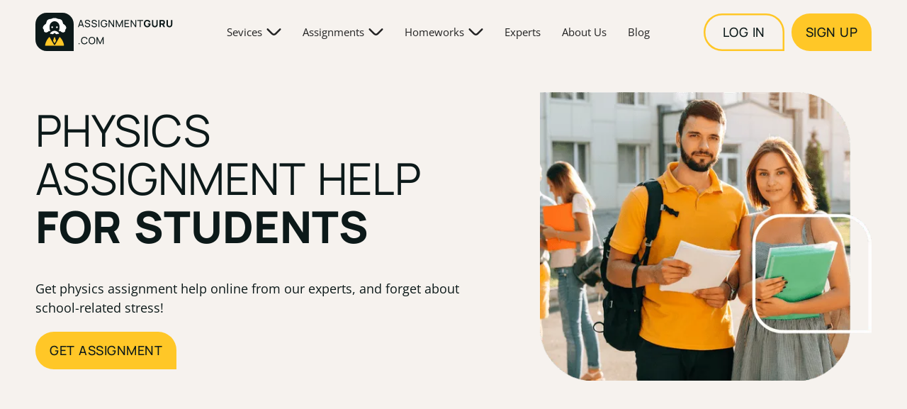

--- FILE ---
content_type: text/html; charset=utf-8
request_url: https://assignmentguru.com/physics-assignment-help
body_size: 50742
content:
<!DOCTYPE html><!-- Last Published: Thu Jun 08 2023 19:42:59 GMT+0000 (Coordinated Universal Time) --><html data-wf-domain="assignmentguru.com" data-wf-page="636e4e244a3e3c0e4c7a11f2" data-wf-site="62ab3b714c3f5a25f7a6c140" lang="en"><head><meta charset="utf-8"/><title>Physics Assignment Help | Original Help From Physics Experts</title><meta content="Request physics assignment help online and get originality reports, unlimited edits, and physics assignment helpers for free! Affordable prices| best support 24/7 | Assignments of any subject!" name="description"/><meta content="Physics Assignment Help | Original Help From Physics Experts" property="og:title"/><meta content="Request physics assignment help online and get originality reports, unlimited edits, and physics assignment helpers for free! Affordable prices| best support 24/7 | Assignments of any subject!" property="og:description"/><meta content="Physics Assignment Help | Original Help From Physics Experts" property="twitter:title"/><meta content="Request physics assignment help online and get originality reports, unlimited edits, and physics assignment helpers for free! Affordable prices| best support 24/7 | Assignments of any subject!" property="twitter:description"/><meta property="og:type" content="website"/><meta content="summary_large_image" name="twitter:card"/><meta content="width=device-width, initial-scale=1" name="viewport"/><link href="https://assets.website-files.com/62ab3b714c3f5a25f7a6c140/css/assignmentguru.2c5f160c0.min.css" rel="stylesheet" type="text/css"/><style>@media (min-width:992px) {html.w-mod-js:not(.w-mod-ix) [data-w-id="7052aae7-daed-aca6-340f-1a48aa966f0a"] {display:none;}html.w-mod-js:not(.w-mod-ix) [data-w-id="7052aae7-daed-aca6-340f-1a48aa966f08"] {display:block;}}@media (max-width:991px) and (min-width:768px) {html.w-mod-js:not(.w-mod-ix) [data-w-id="7052aae7-daed-aca6-340f-1a48aa966f0a"] {display:none;}html.w-mod-js:not(.w-mod-ix) [data-w-id="7052aae7-daed-aca6-340f-1a48aa966f08"] {display:block;}}@media (max-width:767px) and (min-width:480px) {html.w-mod-js:not(.w-mod-ix) [data-w-id="7052aae7-daed-aca6-340f-1a48aa966ef5"] {display:none;}html.w-mod-js:not(.w-mod-ix) [data-w-id="7052aae7-daed-aca6-340f-1a48aa966efb"] {display:none;}html.w-mod-js:not(.w-mod-ix) [data-w-id="7052aae7-daed-aca6-340f-1a48aa966f01"] {display:none;}html.w-mod-js:not(.w-mod-ix) [data-w-id="7052aae7-daed-aca6-340f-1a48aa966f0a"] {display:none;}html.w-mod-js:not(.w-mod-ix) [data-w-id="7052aae7-daed-aca6-340f-1a48aa966f08"] {display:block;}html.w-mod-js:not(.w-mod-ix) [data-w-id="7052aae7-daed-aca6-340f-1a48aa966fbd"] {display:none;}html.w-mod-js:not(.w-mod-ix) [data-w-id="7052aae7-daed-aca6-340f-1a48aa966fbf"] {display:none;}html.w-mod-js:not(.w-mod-ix) [data-w-id="7052aae7-daed-aca6-340f-1a48aa966fc1"] {display:none;}html.w-mod-js:not(.w-mod-ix) [data-w-id="7052aae7-daed-aca6-340f-1a48aa966fc3"] {display:none;}html.w-mod-js:not(.w-mod-ix) [data-w-id="7052aae7-daed-aca6-340f-1a48aa966fc5"] {display:none;}html.w-mod-js:not(.w-mod-ix) [data-w-id="7052aae7-daed-aca6-340f-1a48aa966fc7"] {display:none;}html.w-mod-js:not(.w-mod-ix) [data-w-id="7052aae7-daed-aca6-340f-1a48aa966fc9"] {display:none;}html.w-mod-js:not(.w-mod-ix) [data-w-id="7052aae7-daed-aca6-340f-1a48aa966fcb"] {display:none;}html.w-mod-js:not(.w-mod-ix) [data-w-id="7052aae7-daed-aca6-340f-1a48aa966fcd"] {display:none;}html.w-mod-js:not(.w-mod-ix) [data-w-id="7052aae7-daed-aca6-340f-1a48aa966fcf"] {display:none;}html.w-mod-js:not(.w-mod-ix) [data-w-id="ca4b1af2-d99b-4412-053e-677fe0c84344"] {display:none;}html.w-mod-js:not(.w-mod-ix) [data-w-id="a2348bfe-6d4c-6455-10dc-deced3b02327"] {display:none;}html.w-mod-js:not(.w-mod-ix) [data-w-id="63852d3b-ef13-e8b6-d2c6-c1c99b81b276"] {display:none;}html.w-mod-js:not(.w-mod-ix) [data-w-id="59004088-0e20-e74d-ab7c-77613ec3fb01"] {display:none;}html.w-mod-js:not(.w-mod-ix) [data-w-id="3c44ff51-f4ac-fc9f-ed2a-0336cbe9603b"] {display:none;}html.w-mod-js:not(.w-mod-ix) [data-w-id="715b86a9-1c4a-3146-d1a9-74f1dd0459bb"] {display:none;}html.w-mod-js:not(.w-mod-ix) [data-w-id="f40c453b-8e84-cb97-d482-989dd673a829"] {display:none;}html.w-mod-js:not(.w-mod-ix) [data-w-id="55ad54c9-8aea-2b63-d426-57851b98ffcc"] {display:none;}html.w-mod-js:not(.w-mod-ix) [data-w-id="0696ddc9-a79c-8069-198d-56da29b43a12"] {display:none;}html.w-mod-js:not(.w-mod-ix) [data-w-id="fbcf7870-3e87-6223-8ead-dcfd0d7e0dd2"] {display:none;}html.w-mod-js:not(.w-mod-ix) [data-w-id="3220cee0-0e3d-1dd8-c1bb-88af7cce28ae"] {display:none;}html.w-mod-js:not(.w-mod-ix) [data-w-id="113ebac5-a9c1-b5e9-f34a-e80bddda964f"] {display:none;}html.w-mod-js:not(.w-mod-ix) [data-w-id="ebfa20ac-f287-6bce-a36d-6ea81e82fd7a"] {display:none;}html.w-mod-js:not(.w-mod-ix) [data-w-id="9385d421-0b59-7a71-844f-02d37a880748"] {display:none;}html.w-mod-js:not(.w-mod-ix) [data-w-id="720f4f65-987c-5b6b-5cd4-2a9a4711c432"] {display:none;}html.w-mod-js:not(.w-mod-ix) [data-w-id="7052aae7-daed-aca6-340f-1a48aa966fe2"] {display:none;}html.w-mod-js:not(.w-mod-ix) [data-w-id="7052aae7-daed-aca6-340f-1a48aa966fe0"] {display:block;}}@media (max-width:479px) {html.w-mod-js:not(.w-mod-ix) [data-w-id="7052aae7-daed-aca6-340f-1a48aa966ef5"] {display:none;}html.w-mod-js:not(.w-mod-ix) [data-w-id="7052aae7-daed-aca6-340f-1a48aa966efb"] {display:none;}html.w-mod-js:not(.w-mod-ix) [data-w-id="7052aae7-daed-aca6-340f-1a48aa966f01"] {display:none;}html.w-mod-js:not(.w-mod-ix) [data-w-id="7052aae7-daed-aca6-340f-1a48aa966f0a"] {display:none;}html.w-mod-js:not(.w-mod-ix) [data-w-id="7052aae7-daed-aca6-340f-1a48aa966f08"] {display:block;}html.w-mod-js:not(.w-mod-ix) [data-w-id="7052aae7-daed-aca6-340f-1a48aa966fbd"] {display:none;}html.w-mod-js:not(.w-mod-ix) [data-w-id="7052aae7-daed-aca6-340f-1a48aa966fbf"] {display:none;}html.w-mod-js:not(.w-mod-ix) [data-w-id="7052aae7-daed-aca6-340f-1a48aa966fc1"] {display:none;}html.w-mod-js:not(.w-mod-ix) [data-w-id="7052aae7-daed-aca6-340f-1a48aa966fc3"] {display:none;}html.w-mod-js:not(.w-mod-ix) [data-w-id="7052aae7-daed-aca6-340f-1a48aa966fc5"] {display:none;}html.w-mod-js:not(.w-mod-ix) [data-w-id="7052aae7-daed-aca6-340f-1a48aa966fc7"] {display:none;}html.w-mod-js:not(.w-mod-ix) [data-w-id="7052aae7-daed-aca6-340f-1a48aa966fc9"] {display:none;}html.w-mod-js:not(.w-mod-ix) [data-w-id="7052aae7-daed-aca6-340f-1a48aa966fcb"] {display:none;}html.w-mod-js:not(.w-mod-ix) [data-w-id="7052aae7-daed-aca6-340f-1a48aa966fcd"] {display:none;}html.w-mod-js:not(.w-mod-ix) [data-w-id="7052aae7-daed-aca6-340f-1a48aa966fcf"] {display:none;}html.w-mod-js:not(.w-mod-ix) [data-w-id="ca4b1af2-d99b-4412-053e-677fe0c84344"] {display:none;}html.w-mod-js:not(.w-mod-ix) [data-w-id="a2348bfe-6d4c-6455-10dc-deced3b02327"] {display:none;}html.w-mod-js:not(.w-mod-ix) [data-w-id="63852d3b-ef13-e8b6-d2c6-c1c99b81b276"] {display:none;}html.w-mod-js:not(.w-mod-ix) [data-w-id="59004088-0e20-e74d-ab7c-77613ec3fb01"] {display:none;}html.w-mod-js:not(.w-mod-ix) [data-w-id="3c44ff51-f4ac-fc9f-ed2a-0336cbe9603b"] {display:none;}html.w-mod-js:not(.w-mod-ix) [data-w-id="715b86a9-1c4a-3146-d1a9-74f1dd0459bb"] {display:none;}html.w-mod-js:not(.w-mod-ix) [data-w-id="f40c453b-8e84-cb97-d482-989dd673a829"] {display:none;}html.w-mod-js:not(.w-mod-ix) [data-w-id="55ad54c9-8aea-2b63-d426-57851b98ffcc"] {display:none;}html.w-mod-js:not(.w-mod-ix) [data-w-id="0696ddc9-a79c-8069-198d-56da29b43a12"] {display:none;}html.w-mod-js:not(.w-mod-ix) [data-w-id="fbcf7870-3e87-6223-8ead-dcfd0d7e0dd2"] {display:none;}html.w-mod-js:not(.w-mod-ix) [data-w-id="3220cee0-0e3d-1dd8-c1bb-88af7cce28ae"] {display:none;}html.w-mod-js:not(.w-mod-ix) [data-w-id="113ebac5-a9c1-b5e9-f34a-e80bddda964f"] {display:none;}html.w-mod-js:not(.w-mod-ix) [data-w-id="ebfa20ac-f287-6bce-a36d-6ea81e82fd7a"] {display:none;}html.w-mod-js:not(.w-mod-ix) [data-w-id="9385d421-0b59-7a71-844f-02d37a880748"] {display:none;}html.w-mod-js:not(.w-mod-ix) [data-w-id="720f4f65-987c-5b6b-5cd4-2a9a4711c432"] {display:none;}html.w-mod-js:not(.w-mod-ix) [data-w-id="7052aae7-daed-aca6-340f-1a48aa966fe2"] {display:none;}html.w-mod-js:not(.w-mod-ix) [data-w-id="7052aae7-daed-aca6-340f-1a48aa966fe0"] {display:block;}}</style><script type="text/javascript">!function(o,c){var n=c.documentElement,t=" w-mod-";n.className+=t+"js",("ontouchstart"in o||o.DocumentTouch&&c instanceof DocumentTouch)&&(n.className+=t+"touch")}(window,document);</script><link href="https://assets.website-files.com/62ab3b714c3f5a25f7a6c140/62de858a0308a9218f882c37_favicon-min.png" rel="shortcut icon" type="image/x-icon"/><link href="https://assets.website-files.com/62ab3b714c3f5a25f7a6c140/62de859054aa2181268e8712_webclip-min.png" rel="apple-touch-icon"/><link href="/physics-assignment-help" rel="canonical"/><!-- disable calculator zoom on a mobile web page -->
<meta name="viewport" content= "width=device-width, user-scalable=no">

<style>
  .skeleton__title,
  .skeleton__work,
  .skeleton__type,
  .skeleton__level,
  .skeleton__deadline,
  .skeleton__pages,
  .skeleton__check,
  .skeleton__spaces,
  .skeleton__price,
  .skeleton__number,
  .skeleton__button {
    display: inline-block;
    position: relative;
    overflow: hidden;
    background-color: rgba(190,190,190,.2);
  }
  .skeleton__title::after,
  .skeleton__work::after,
  .skeleton__type::after,
  .skeleton__level::after,
  .skeleton__deadline::after,
  .skeleton__pages::after,
  .skeleton__check::after,
  .skeleton__spaces::after,
  .skeleton__price::after,
  .skeleton__number::after,
  .skeleton__button::after {
    position: absolute;
    top: 0;
    right: 0;
    bottom: 0;
    left: 0;
    transform: translateX(-100%);
    background-image: linear-gradient(90deg, rgba(190,190,190, 0) 0, rgba(124,124,124,.2) 20%,rgba(190,190,190,.5) 60%,rgba(190,190,190, 0));
    animation: shimmer 1.4s infinite;
    content: '';
  }

  @keyframes shimmer {
    100% {
      transform: translateX(100%);
    }
  }
  .seo__scroll::-webkit-scrollbar,
  .seo__scroll::-webkit-scrollbar-thumb,
  .seo__scroll::-webkit-scrollbar-track {
    background: transparent;
  }
  .seo__scroll {
    overflow-x: hidden !important;
    overflow-y: scroll !important;
  }

/* Setting the minimum height (header) to 100% of the viewport height for mobile devices */
  @media (max-width: 479px) {
    header {
      min-height: calc(100vh - 60px);
    }
  }
</style>

<script>
// Affiliates
  function setCookie_(e,t,n){const o=new Date;t=encodeURIComponent(t),o.setTime(o.getTime()+24*n*60*60*1e3);const r="expires="+o.toUTCString();document.cookie=e+"="+t+"; "+r+"; domain=."+getDomain()+"; path=/; SameSite=None; Secure"}function defineSourceUrl(){const e=document.domain.split(".");let t="",n=e[0].split("-")[1];return n?-1!==["develop","app-dev","app-local","mob-dev"].indexOf(e[0])?t="api-dev":-1!==["app-stage","mob-stage","app-local","mob-dev"].indexOf(e[0])&&(t="api-staging"):t="external-api",t}function getDomain(){const e=window.location.hostname;return e.substring(e.lastIndexOf(".",e.lastIndexOf(".")-1)+1)}function getAffiliateSourceName(){return`${defineSourceUrl()}.${getDomain()}`}function keywordMatch(e){console.log(e,getArgument("proxy_domain")?!!getArgument(e,document.referrer):!!getArgument(e));const t=getArgument("proxy_domain")?!!getArgument(e,document.referrer):!!getArgument(e);return t&&setCookie_(e,getArgument("proxy_domain")?getArgument(e,document.referrer):getArgument(e),15),t}function getArgument(e,t){if(e=new RegExp("[?&]"+encodeURIComponent(e)+"=([^#&]*)").exec(t||location.search||location.hash))return decodeURIComponent(e[1])}function loadScript(e){const t=document.createElement("script");t.type="text/javascript",t.src=e,t.id="scriptAffiliate",document.getElementsByTagName("head")[0].appendChild(t),setTimeout(()=>{t.remove()},6e4)}fetch(`https://${getAffiliateSourceName()}/affiliate/`).then(e=>e.json()).then(function(e){const t=getArgument("promocode");t&&"undefined"!==t&&setCookie_("promo_code",t,15),e.objects.map(e=>{(e.track_everything||keywordMatch(e.keyword))&&e.config.script&&loadScript(e.config.script)})}).catch(e=>{console.log(e)});
  
// Google Tag Manager
  (function(w,d,s,l,i){w[l]=w[l]||[];w[l].push({'gtm.start':
  new Date().getTime(),event:'gtm.js'});var f=d.getElementsByTagName(s)[0],
  j=d.createElement(s),dl=l!='dataLayer'?'&l='+l:'';j.async=true;j.src=
  'https://metrics.assignmentguru.com/gtm.js?id='+i+dl;f.parentNode.insertBefore(j,f);
  })(window,document,'script','dataLayer','GTM-KFZJ9CD');
  
// Calculator
  function readyCalc() {
    var el = document.getElementById('skeleton-block');
    if (el) {
      el.remove();
    }
  }
</script>
</head><body><div class="w-embed w-iframe"><!-- Google Tag Manager (noscript) -->
<noscript><iframe src="https://metrics.assignmentguru.com/ns.html?id=GTM-KFZJ9CD"
height="0" width="0" style="display:none;visibility:hidden"></iframe></noscript>
<!-- End Google Tag Manager (noscript) --></div><div data-animation="default" data-collapse="medium" data-duration="400" data-easing="ease" data-easing2="ease" role="banner" class="navbar w-nav"><div class="navbar__container w-container"><a href="/" aria-label="Back to Homepage" class="navbar__brand w-nav-brand"><div class="navbar__brand-img w-embed"><svg width="100%" height="100%" viewBox="0 0 54 54" fill="none" xmlns="http://www.w3.org/2000/svg">
<path d="M54 16C54 7.16344 46.8366 0 38 0H16C7.16344 0 0 7.16344 0 16V38C0 46.8366 7.16344 54 16 54H54V16Z" fill="#0C1919"/>
<path fill-rule="evenodd" clip-rule="evenodd" d="M39.9598 16.1384C41.1779 16.8789 42.9182 18.2672 43.3923 20.3483C43.5809 21.1187 43.4837 21.9314 43.1188 22.6356C42.9831 22.8953 42.8024 23.1287 42.585 23.3252C42.4172 23.4711 42.287 23.6553 42.2056 23.8623C42.1241 24.0692 42.0938 24.2927 42.1172 24.5139C42.2255 25.5285 42.03 27.1852 39.7916 27.7449C39.7916 27.7449 37.3276 28.1924 35.8186 26.39C35.6349 26.1703 35.3932 26.0066 35.1211 25.9175C34.849 25.8283 34.5572 25.8174 34.2792 25.8858C34.0838 25.9332 33.8854 25.9676 33.6855 25.9888C33.6039 25.9972 33.5214 25.9849 33.4458 25.953C33.3703 25.9211 33.3039 25.8706 33.253 25.8063C33.2021 25.7419 33.1682 25.6658 33.1545 25.5849C33.1408 25.504 33.1478 25.421 33.1747 25.3435C33.651 23.981 34.5648 20.7263 33.7875 17.5417C33.2084 15.1678 31.5236 13.1881 29.2129 12.3929C27.7801 11.8928 26.22 11.8928 24.7872 12.3929C22.4761 13.1881 20.7917 15.1677 20.2122 17.5417C19.4349 20.7263 20.3488 23.981 20.825 25.3435C20.8519 25.421 20.8589 25.504 20.8452 25.5849C20.8315 25.6658 20.7976 25.7419 20.7467 25.8063C20.6958 25.8706 20.6295 25.9211 20.5539 25.953C20.4783 25.9849 20.3959 25.9972 20.3143 25.9888C20.1143 25.9676 19.916 25.9332 19.7206 25.8858C19.4425 25.8174 19.1508 25.8283 18.8787 25.9175C18.6065 26.0066 18.3649 26.1703 18.1812 26.39C16.6722 28.1927 14.2082 27.7449 14.2082 27.7449C11.9697 27.1852 11.7743 25.5285 11.8825 24.5139C11.9059 24.2927 11.8756 24.0692 11.7942 23.8623C11.7128 23.6553 11.5826 23.4711 11.4148 23.3252C11.1974 23.1288 11.0167 22.8953 10.881 22.6356C10.5158 21.9314 10.4184 21.1187 10.6069 20.3482C11.0815 18.2666 12.8213 16.8787 14.0395 16.1383C14.392 15.921 14.6914 15.6276 14.9159 15.2797C15.1404 14.9318 15.2843 14.5381 15.337 14.1274C15.4788 13.1048 15.8236 12.1208 16.3511 11.2333C16.6082 10.7969 16.9406 10.4095 17.3329 10.0889C18.8028 8.90015 20.5917 8.73533 21.5508 8.74612C21.987 8.74644 22.4146 8.62533 22.7859 8.39637C24.5434 7.33955 26.9996 7.51016 26.9996 7.51016C26.9996 7.51016 29.4558 7.33955 31.2134 8.39637C31.5846 8.62533 32.0122 8.74644 32.4484 8.74612C33.4076 8.73533 35.1965 8.90015 36.6664 10.0889C37.0586 10.4095 37.391 10.797 37.6482 11.2335C38.1756 12.121 38.5204 13.1049 38.6622 14.1275C38.715 14.5382 38.8588 14.932 39.0833 15.2799C39.3078 15.6278 39.6073 15.9212 39.9598 16.1384ZM29.3154 25.9193C30.62 26.3913 32.1862 27.2655 33.1967 28.8715C33.2654 28.9817 33.3002 29.1097 33.2967 29.2395C33.2933 29.3694 33.2517 29.4953 33.1773 29.6017C33.1029 29.7081 32.9988 29.7903 32.878 29.8381C32.7572 29.8858 32.6251 29.897 32.498 29.8703L32.4812 29.8668C31.6443 29.7025 31.2928 29.8062 30.5176 30.0926C29.9361 30.307 28.9659 30.4099 28.1523 29.2532C28.0054 29.0428 27.8095 28.8713 27.5815 28.7534C27.4031 28.6566 27.2032 28.606 27.0002 28.606C26.7972 28.606 26.5974 28.6566 26.4189 28.7534C26.191 28.8713 25.9951 29.0428 25.8481 29.2532C25.0345 30.4099 24.0643 30.3074 23.4828 30.0926C22.7076 29.8062 22.3561 29.7025 21.5192 29.8668L21.5025 29.8703C21.3753 29.8972 21.2431 29.8861 21.1222 29.8384C21.0014 29.7907 20.8972 29.7085 20.8227 29.602C20.7481 29.4956 20.7066 29.3696 20.7031 29.2397C20.6997 29.1098 20.7345 28.9818 20.8032 28.8715C21.8131 27.2655 23.3795 26.3913 24.6845 25.9193C26.1805 25.3771 27.8194 25.3771 29.3154 25.9193ZM24.8814 20.4139C24.8814 21.0932 24.3307 21.6439 23.6514 21.6439C22.9721 21.6439 22.4213 21.0932 22.4213 20.4139C22.4213 19.7346 22.9721 19.1838 23.6514 19.1838C24.3307 19.1838 24.8814 19.7346 24.8814 20.4139ZM30.3481 21.6439C31.0275 21.6439 31.5782 21.0932 31.5782 20.4139C31.5782 19.7346 31.0275 19.1838 30.3481 19.1838C29.6688 19.1838 29.1181 19.7346 29.1181 20.4139C29.1181 21.0932 29.6688 21.6439 30.3481 21.6439Z" fill="white"/>
<path d="M27.57 34.8392L28.9389 39.0081C29.0013 39.1979 29.0224 39.3989 29.0008 39.5976C28.9792 39.7963 28.9154 39.9881 28.8137 40.1601L27.4662 42.4399C27.4183 42.5209 27.3501 42.5881 27.2683 42.6348C27.1864 42.6815 27.0939 42.706 26.9997 42.706C26.9055 42.706 26.813 42.6815 26.7312 42.6348C26.6494 42.5881 26.5811 42.5209 26.5332 42.4399L25.1858 40.1601C25.0841 39.9881 25.0203 39.7963 24.9987 39.5977C24.9771 39.399 24.9982 39.198 25.0606 39.0082L26.4294 34.8392C26.4689 34.7191 26.5453 34.6145 26.6477 34.5403C26.7501 34.4662 26.8733 34.4262 26.9997 34.4262C27.1261 34.4262 27.2494 34.4662 27.3518 34.5403C27.4542 34.6145 27.5306 34.7191 27.57 34.8392Z" fill="#FFC727"/>
<path d="M34.7365 34.6758C38.8091 38.4858 40.0453 43.8489 40.3702 45.7753C40.3853 45.8644 40.3808 45.9557 40.3569 46.0428C40.3331 46.13 40.2905 46.2109 40.2322 46.2799C40.1739 46.3488 40.1012 46.4043 40.0192 46.4423C39.9372 46.4803 39.8479 46.4999 39.7576 46.4998H14.2407C14.1504 46.4999 14.0611 46.4802 13.9792 46.4423C13.8972 46.4043 13.8246 46.3488 13.7662 46.2799C13.7079 46.2109 13.6653 46.13 13.6415 46.0429C13.6274 45.9914 13.62 45.9385 13.6195 45.8854C13.6191 45.8487 13.622 45.8119 13.6281 45.7754C13.9534 43.8487 15.1893 38.4857 19.2618 34.676C19.3996 34.5471 19.7292 34.263 19.8489 34.16C19.8543 34.1554 19.8606 34.152 19.8674 34.1501L19.8722 34.1491L19.8764 34.1486C19.8804 34.1483 19.8844 34.1485 19.8884 34.1492C19.892 34.1499 19.8955 34.151 19.8989 34.1524C19.902 34.1538 19.9049 34.1555 19.9076 34.1575C19.9133 34.1616 19.918 34.167 19.9214 34.1732C19.997 34.3122 20.205 34.6933 20.2825 34.828L26.077 44.8958C26.1721 45.0614 26.3105 45.198 26.4773 45.291L26.4883 45.2971C26.6445 45.3841 26.8204 45.4298 26.9991 45.4298C27.1779 45.4298 27.3537 45.3841 27.51 45.2971L27.521 45.291C27.6878 45.198 27.8262 45.0614 27.9213 44.8958L33.7157 34.828C33.8229 34.6419 34.1059 34.1577 34.1059 34.1577C34.1059 34.1577 34.5836 34.5329 34.7365 34.6758Z" fill="#FFC727"/>
</svg></div><div class="navbar__brand-text"><div class="w-embed"><svg width="134" height="11" viewBox="0 0 134 11" fill="none" xmlns="http://www.w3.org/2000/svg">
<path d="M0 10.29L3.374 0.21H5.11L8.484 10.29H7.189L4.032 0.938H4.424L1.295 10.29H0ZM1.624 7.931V6.762H6.86V7.931H1.624Z" fill="#0C1919"/>
<path d="M13.5407 10.5C12.8267 10.5 12.1827 10.3787 11.6087 10.136C11.0393 9.89333 10.568 9.548 10.1947 9.1C9.826 8.64733 9.58567 8.113 9.47367 7.497L10.7617 7.294C10.925 7.92867 11.2633 8.42567 11.7767 8.785C12.2947 9.13967 12.9037 9.317 13.6037 9.317C14.0563 9.317 14.4647 9.247 14.8287 9.107C15.1973 8.96233 15.489 8.757 15.7037 8.491C15.9183 8.225 16.0257 7.91 16.0257 7.546C16.0257 7.322 15.986 7.13067 15.9067 6.972C15.832 6.80867 15.727 6.671 15.5917 6.559C15.461 6.44233 15.3117 6.34433 15.1437 6.265C14.9757 6.18567 14.8007 6.12033 14.6187 6.069L12.0497 5.306C11.7697 5.222 11.499 5.117 11.2377 4.991C10.9763 4.86033 10.743 4.69933 10.5377 4.508C10.3323 4.312 10.169 4.07867 10.0477 3.808C9.92634 3.53267 9.86567 3.20833 9.86567 2.835C9.86567 2.23767 10.0197 1.729 10.3277 1.309C10.6403 0.884333 11.0627 0.56 11.5947 0.336C12.1267 0.112 12.7263 0.00233316 13.3937 0.00699949C14.0703 0.0116664 14.6747 0.133 15.2067 0.371C15.7433 0.604333 16.1867 0.940333 16.5367 1.379C16.8913 1.81767 17.1293 2.34267 17.2507 2.954L15.9277 3.185C15.8577 2.77433 15.7013 2.422 15.4587 2.128C15.2207 1.82933 14.922 1.60067 14.5627 1.442C14.2033 1.27867 13.809 1.19467 13.3797 1.19C12.969 1.18533 12.598 1.25067 12.2667 1.386C11.9353 1.52133 11.6717 1.71033 11.4757 1.953C11.2797 2.191 11.1817 2.46633 11.1817 2.779C11.1817 3.087 11.2703 3.33667 11.4477 3.528C11.625 3.71467 11.842 3.864 12.0987 3.976C12.36 4.08333 12.6143 4.172 12.8617 4.242L14.7797 4.795C14.999 4.85567 15.251 4.93967 15.5357 5.047C15.825 5.15433 16.105 5.306 16.3757 5.502C16.6463 5.69333 16.8703 5.95 17.0477 6.272C17.225 6.58933 17.3137 6.99067 17.3137 7.476C17.3137 7.96133 17.2157 8.393 17.0197 8.771C16.8283 9.149 16.56 9.46633 16.2147 9.723C15.8693 9.975 15.468 10.1663 15.0107 10.297C14.5533 10.4323 14.0633 10.5 13.5407 10.5Z" fill="#0C1919"/>
<path d="M23.0641 10.5C22.3501 10.5 21.7061 10.3787 21.1321 10.136C20.5628 9.89333 20.0914 9.548 19.7181 9.1C19.3494 8.64733 19.1091 8.113 18.9971 7.497L20.2851 7.294C20.4484 7.92867 20.7868 8.42567 21.3001 8.785C21.8181 9.13967 22.4271 9.317 23.1271 9.317C23.5798 9.317 23.9881 9.247 24.3521 9.107C24.7208 8.96233 25.0124 8.757 25.2271 8.491C25.4418 8.225 25.5491 7.91 25.5491 7.546C25.5491 7.322 25.5094 7.13067 25.4301 6.972C25.3554 6.80867 25.2504 6.671 25.1151 6.559C24.9844 6.44233 24.8351 6.34433 24.6671 6.265C24.4991 6.18567 24.3241 6.12033 24.1421 6.069L21.5731 5.306C21.2931 5.222 21.0224 5.117 20.7611 4.991C20.4998 4.86033 20.2664 4.69933 20.0611 4.508C19.8558 4.312 19.6924 4.07867 19.5711 3.808C19.4498 3.53267 19.3891 3.20833 19.3891 2.835C19.3891 2.23767 19.5431 1.729 19.8511 1.309C20.1638 0.884333 20.5861 0.56 21.1181 0.336C21.6501 0.112 22.2498 0.00233316 22.9171 0.00699949C23.5938 0.0116664 24.1981 0.133 24.7301 0.371C25.2668 0.604333 25.7101 0.940333 26.0601 1.379C26.4148 1.81767 26.6528 2.34267 26.7741 2.954L25.4511 3.185C25.3811 2.77433 25.2248 2.422 24.9821 2.128C24.7441 1.82933 24.4454 1.60067 24.0861 1.442C23.7268 1.27867 23.3324 1.19467 22.9031 1.19C22.4924 1.18533 22.1214 1.25067 21.7901 1.386C21.4588 1.52133 21.1951 1.71033 20.9991 1.953C20.8031 2.191 20.7051 2.46633 20.7051 2.779C20.7051 3.087 20.7938 3.33667 20.9711 3.528C21.1484 3.71467 21.3654 3.864 21.6221 3.976C21.8834 4.08333 22.1378 4.172 22.3851 4.242L24.3031 4.795C24.5224 4.85567 24.7744 4.93967 25.0591 5.047C25.3484 5.15433 25.6284 5.306 25.8991 5.502C26.1698 5.69333 26.3938 5.95 26.5711 6.272C26.7484 6.58933 26.8371 6.99067 26.8371 7.476C26.8371 7.96133 26.7391 8.393 26.5431 8.771C26.3518 9.149 26.0834 9.46633 25.7381 9.723C25.3928 9.975 24.9914 10.1663 24.5341 10.297C24.0768 10.4323 23.5868 10.5 23.0641 10.5Z" fill="#0C1919"/>
<path d="M28.9455 10.29V0.21H30.1915V10.29H28.9455Z" fill="#0C1919"/>
<path d="M36.8728 10.5C36.1821 10.5 35.5521 10.3787 34.9828 10.136C34.4135 9.89333 33.9235 9.54567 33.5128 9.093C33.1021 8.63567 32.7848 8.085 32.5608 7.441C32.3415 6.79233 32.2318 6.062 32.2318 5.25C32.2318 4.17667 32.4231 3.248 32.8058 2.464C33.1885 1.68 33.7275 1.07567 34.4228 0.651C35.1181 0.221666 35.9348 0.00699949 36.8728 0.00699949C38.0021 0.00699949 38.9121 0.270666 39.6028 0.798C40.2935 1.32067 40.7695 2.037 41.0308 2.947L39.7708 3.206C39.5608 2.59467 39.2155 2.107 38.7348 1.743C38.2541 1.379 37.6545 1.197 36.9358 1.197C36.1845 1.19233 35.5591 1.36033 35.0598 1.701C34.5651 2.037 34.1918 2.51067 33.9398 3.122C33.6878 3.73333 33.5595 4.44267 33.5548 5.25C33.5501 6.05267 33.6738 6.75733 33.9258 7.364C34.1778 7.97067 34.5535 8.44667 35.0528 8.792C35.5568 9.13267 36.1845 9.30533 36.9358 9.31C37.5845 9.31467 38.1305 9.191 38.5738 8.939C39.0171 8.687 39.3601 8.323 39.6028 7.847C39.8455 7.371 39.9925 6.79933 40.0438 6.132H37.9018V5.103H41.3598C41.3738 5.19633 41.3808 5.30833 41.3808 5.439C41.3855 5.565 41.3878 5.65133 41.3878 5.698C41.3878 6.61733 41.2151 7.441 40.8698 8.169C40.5291 8.89233 40.0228 9.46167 39.3508 9.877C38.6835 10.2923 37.8575 10.5 36.8728 10.5Z" fill="#0C1919"/>
<path d="M43.2859 10.29V0.21H44.5459L49.8029 8.085V0.21H51.0629V10.29H49.8029L44.5459 2.408V10.29H43.2859Z" fill="#0C1919"/>
<path d="M53.5203 10.29V0.21H54.6543L58.4623 8.239L62.2493 0.21H63.3973V10.283H62.2143V2.947L58.7913 10.29H58.1263L54.7033 2.947V10.29H53.5203Z" fill="#0C1919"/>
<path d="M65.8602 10.29V0.21H72.2302V1.393H67.1062V4.55H71.3902V5.733H67.1062V9.107H72.2302V10.29H65.8602Z" fill="#0C1919"/>
<path d="M74.4129 10.29V0.21H75.6729L80.9299 8.085V0.21H82.1899V10.29H80.9299L75.6729 2.408V10.29H74.4129Z" fill="#0C1919"/>
<path d="M87.2443 10.29V1.393H83.8073V0.21H91.9273V1.393H88.4903V10.29H87.2443Z" fill="#0C1919"/>
<path d="M97.7418 10.5C97.1071 10.5 96.5028 10.388 95.9288 10.164C95.3548 9.93533 94.8461 9.59933 94.4028 9.156C93.9641 8.71267 93.6165 8.16433 93.3598 7.511C93.1078 6.85767 92.9818 6.104 92.9818 5.25C92.9818 4.13467 93.1941 3.18733 93.6188 2.408C94.0481 1.624 94.6221 1.02667 95.3408 0.616C96.0641 0.205333 96.8645 0 97.7418 0C99.0391 0 100.059 0.301 100.801 0.903C101.543 1.505 102.04 2.35667 102.292 3.458L100.346 3.738C100.164 3.15 99.8651 2.681 99.4498 2.331C99.0391 1.97633 98.5118 1.79667 97.8678 1.792C97.2285 1.78267 96.6965 1.92033 96.2718 2.205C95.8471 2.48967 95.5275 2.89333 95.3128 3.416C95.1028 3.93867 94.9978 4.55 94.9978 5.25C94.9978 5.95 95.1028 6.55667 95.3128 7.07C95.5275 7.58333 95.8471 7.98233 96.2718 8.267C96.6965 8.55167 97.2285 8.69867 97.8678 8.708C98.3018 8.71733 98.6938 8.64267 99.0438 8.484C99.3985 8.32533 99.6971 8.07567 99.9398 7.735C100.182 7.39433 100.355 6.958 100.458 6.426H98.8618V4.956H102.488C102.497 5.01667 102.504 5.124 102.509 5.278C102.513 5.432 102.516 5.52067 102.516 5.544C102.516 6.51 102.32 7.36633 101.928 8.113C101.536 8.85967 100.983 9.44533 100.269 9.87C99.5548 10.29 98.7125 10.5 97.7418 10.5Z" fill="#0C1919"/>
<path d="M108.521 10.5C107.709 10.5 106.995 10.3367 106.379 10.01C105.763 9.67867 105.282 9.21433 104.937 8.617C104.591 8.01967 104.419 7.31733 104.419 6.51V0.224L106.351 0.21V6.496C106.351 6.82733 106.407 7.12833 106.519 7.399C106.631 7.66967 106.785 7.903 106.981 8.099C107.181 8.295 107.412 8.44667 107.674 8.554C107.94 8.65667 108.222 8.708 108.521 8.708C108.829 8.708 109.113 8.65433 109.375 8.547C109.641 8.43967 109.872 8.288 110.068 8.092C110.264 7.896 110.415 7.66267 110.523 7.392C110.635 7.12133 110.691 6.82267 110.691 6.496V0.21H112.623V6.51C112.623 7.31733 112.45 8.01967 112.105 8.617C111.759 9.21433 111.279 9.67867 110.663 10.01C110.047 10.3367 109.333 10.5 108.521 10.5Z" fill="#0C1919"/>
<path d="M115.077 10.29V0.21H119.333C119.431 0.21 119.562 0.214666 119.725 0.224C119.893 0.228667 120.042 0.242667 120.173 0.266C120.775 0.359333 121.267 0.557666 121.65 0.860999C122.037 1.16433 122.322 1.547 122.504 2.009C122.686 2.46633 122.777 2.97733 122.777 3.542C122.777 4.38667 122.567 5.11 122.147 5.712C121.727 6.30933 121.069 6.678 120.173 6.818L119.333 6.874H116.981V10.29H115.077ZM120.761 10.29L118.773 6.188L120.733 5.81L122.917 10.29H120.761ZM116.981 5.096H119.249C119.347 5.096 119.454 5.09133 119.571 5.082C119.688 5.07267 119.795 5.054 119.893 5.026C120.15 4.956 120.348 4.83933 120.488 4.676C120.628 4.508 120.724 4.32367 120.775 4.123C120.831 3.91767 120.859 3.724 120.859 3.542C120.859 3.36 120.831 3.16867 120.775 2.968C120.724 2.76267 120.628 2.57833 120.488 2.415C120.348 2.247 120.15 2.128 119.893 2.058C119.795 2.03 119.688 2.01133 119.571 2.002C119.454 1.99267 119.347 1.988 119.249 1.988H116.981V5.096Z" fill="#0C1919"/>
<path d="M129.058 10.5C128.246 10.5 127.532 10.3367 126.916 10.01C126.3 9.67867 125.819 9.21433 125.474 8.617C125.129 8.01967 124.956 7.31733 124.956 6.51V0.224L126.888 0.21V6.496C126.888 6.82733 126.944 7.12833 127.056 7.399C127.168 7.66967 127.322 7.903 127.518 8.099C127.719 8.295 127.95 8.44667 128.211 8.554C128.477 8.65667 128.759 8.708 129.058 8.708C129.366 8.708 129.651 8.65433 129.912 8.547C130.178 8.43967 130.409 8.288 130.605 8.092C130.801 7.896 130.953 7.66267 131.06 7.392C131.172 7.12133 131.228 6.82267 131.228 6.496V0.21H133.16V6.51C133.16 7.31733 132.987 8.01967 132.642 8.617C132.297 9.21433 131.816 9.67867 131.2 10.01C130.584 10.3367 129.87 10.5 129.058 10.5Z" fill="#0C1919"/>
</svg></div><div class="w-embed"><svg width="37" height="11" viewBox="0 0 37 11" fill="none" xmlns="http://www.w3.org/2000/svg">
<path d="M0.923828 10.29V8.918H2.29583V10.29H0.923828Z" fill="#0C1919"/>
<path d="M9.11727 10.5C8.11393 10.5 7.26227 10.2783 6.56227 9.835C5.86227 9.39167 5.32793 8.77567 4.95927 7.987C4.59527 7.19833 4.41327 6.286 4.41327 5.25C4.41327 4.214 4.59527 3.30167 4.95927 2.513C5.32793 1.72433 5.86227 1.10833 6.56227 0.664999C7.26227 0.221666 8.11393 0 9.11727 0C10.2839 0 11.2429 0.296333 11.9943 0.889C12.7503 1.48167 13.2706 2.27967 13.5553 3.283L12.2883 3.619C12.0829 2.86767 11.7166 2.275 11.1893 1.841C10.6619 1.407 9.97127 1.19 9.11727 1.19C8.36593 1.19 7.7406 1.36033 7.24127 1.701C6.74193 2.04167 6.36627 2.51767 6.11427 3.129C5.86227 3.73567 5.73393 4.44267 5.72927 5.25C5.7246 6.05267 5.84827 6.75967 6.10027 7.371C6.35227 7.97767 6.73027 8.45367 7.23427 8.799C7.73827 9.13967 8.36593 9.31 9.11727 9.31C9.97127 9.31 10.6619 9.093 11.1893 8.659C11.7166 8.22033 12.0829 7.62767 12.2883 6.881L13.5553 7.217C13.2706 8.21567 12.7503 9.01367 11.9943 9.611C11.2429 10.2037 10.2839 10.5 9.11727 10.5Z" fill="#0C1919"/>
<path d="M19.7345 10.5C18.7311 10.5 17.8795 10.2783 17.1795 9.835C16.4795 9.39167 15.9451 8.77567 15.5765 7.987C15.2125 7.19833 15.0305 6.286 15.0305 5.25C15.0305 4.214 15.2125 3.30167 15.5765 2.513C15.9451 1.72433 16.4795 1.10833 17.1795 0.664999C17.8795 0.221666 18.7311 0 19.7345 0C20.7425 0 21.5965 0.221666 22.2965 0.664999C22.9965 1.10833 23.5285 1.72433 23.8925 2.513C24.2565 3.30167 24.4385 4.214 24.4385 5.25C24.4385 6.286 24.2565 7.19833 23.8925 7.987C23.5285 8.77567 22.9965 9.39167 22.2965 9.835C21.5965 10.2783 20.7425 10.5 19.7345 10.5ZM19.7345 9.31C20.4858 9.31467 21.1111 9.14667 21.6105 8.806C22.1145 8.46067 22.4901 7.98233 22.7375 7.371C22.9895 6.75967 23.1155 6.05267 23.1155 5.25C23.1155 4.44267 22.9895 3.73567 22.7375 3.129C22.4901 2.52233 22.1145 2.04867 21.6105 1.708C21.1111 1.36733 20.4858 1.19467 19.7345 1.19C18.9831 1.18533 18.3578 1.35333 17.8585 1.694C17.3638 2.03467 16.9905 2.51067 16.7385 3.122C16.4865 3.73333 16.3581 4.44267 16.3535 5.25C16.3488 6.05267 16.4725 6.75733 16.7245 7.364C16.9765 7.97067 17.3521 8.44667 17.8515 8.792C18.3555 9.13267 18.9831 9.30533 19.7345 9.31Z" fill="#0C1919"/>
<path d="M26.3444 10.29V0.21H27.4784L31.2864 8.239L35.0734 0.21H36.2214V10.283H35.0384V2.947L31.6154 10.29H30.9504L27.5274 2.947V10.29H26.3444Z" fill="#0C1919"/>
</svg></div></div></a><nav role="navigation" class="navbar__menu w-nav-menu"><div data-hover="true" data-delay="0" class="navbar__drop--first w-dropdown"><div class="navbar__link w-dropdown-toggle"><div>Sevices</div><div class="navbar__arrow--bot w-embed"><svg width="21" height="20" viewBox="0 0 21 20" fill="CurrentColor" xmlns="http://www.w3.org/2000/svg">
<path d="M1.76229 5.05807C2.09369 5.05836 2.41142 5.19024 2.64562 5.42473L9.03895 11.8181C9.23241 12.0116 9.4621 12.1651 9.7149 12.2698C9.9677 12.3745 10.2387 12.4285 10.5123 12.4285C10.7859 12.4285 11.0569 12.3745 11.3097 12.2698C11.5625 12.1651 11.7922 12.0116 11.9856 11.8181L18.3706 5.43306C18.6064 5.20537 18.9221 5.07937 19.2499 5.08222C19.5776 5.08507 19.8911 5.21653 20.1229 5.44829C20.3546 5.68005 20.4861 5.99357 20.489 6.32131C20.4918 6.64906 20.3658 6.96481 20.1381 7.20056L13.7581 13.5856C12.8979 14.4441 11.7322 14.9263 10.5169 14.9263C9.30153 14.9263 8.13584 14.4441 7.27562 13.5856L0.878119 7.19223C0.703189 7.01741 0.584047 6.79463 0.535768 6.55208C0.48749 6.30953 0.512245 6.05811 0.606901 5.82963C0.701557 5.60116 0.86186 5.40589 1.06753 5.26855C1.27319 5.1312 1.51498 5.05795 1.76229 5.05807V5.05807Z"/>
</svg></div></div><nav class="navbar__list--first w-dropdown-list"><a href="/buy-assignment" class="navbar__drop-link w-dropdown-link">Buy assignment</a><a href="/do-my-assignment" class="navbar__drop-link w-dropdown-link">Do my assignment</a><a href="/college-assignment-help" class="navbar__drop-link w-dropdown-link">College assignment help</a><a href="/assignment-help-philadelphia" class="navbar__drop-link w-dropdown-link">Assignment help Philadelphia</a></nav></div><div data-hover="true" data-delay="0" class="navbar__drop--first w-dropdown"><div class="navbar__link w-dropdown-toggle"><div>Assignments</div><div class="navbar__arrow--bot w-embed"><svg width="21" height="20" viewBox="0 0 21 20" fill="CurrentColor" xmlns="http://www.w3.org/2000/svg">
<path d="M1.76229 5.05807C2.09369 5.05836 2.41142 5.19024 2.64562 5.42473L9.03895 11.8181C9.23241 12.0116 9.4621 12.1651 9.7149 12.2698C9.9677 12.3745 10.2387 12.4285 10.5123 12.4285C10.7859 12.4285 11.0569 12.3745 11.3097 12.2698C11.5625 12.1651 11.7922 12.0116 11.9856 11.8181L18.3706 5.43306C18.6064 5.20537 18.9221 5.07937 19.2499 5.08222C19.5776 5.08507 19.8911 5.21653 20.1229 5.44829C20.3546 5.68005 20.4861 5.99357 20.489 6.32131C20.4918 6.64906 20.3658 6.96481 20.1381 7.20056L13.7581 13.5856C12.8979 14.4441 11.7322 14.9263 10.5169 14.9263C9.30153 14.9263 8.13584 14.4441 7.27562 13.5856L0.878119 7.19223C0.703189 7.01741 0.584047 6.79463 0.535768 6.55208C0.48749 6.30953 0.512245 6.05811 0.606901 5.82963C0.701557 5.60116 0.86186 5.40589 1.06753 5.26855C1.27319 5.1312 1.51498 5.05795 1.76229 5.05807V5.05807Z"/>
</svg></div></div><nav class="navbar__list--first w-dropdown-list"><div data-hover="false" data-delay="0" class="navbar__drop--second w-dropdown"><div class="navbar__drop-link w-dropdown-toggle"><a href="/programming-assignment-help" class="navbar__drop-text">Programming assignment help</a><div class="navbar__arrow--right w-embed"><svg width="20" height="21" viewBox="0 0 20 21" fill="CurrentColor" xmlns="http://www.w3.org/2000/svg">
<path d="M5.06637 19.2301C5.06666 18.8987 5.19854 18.581 5.43303 18.3468L11.8264 11.9535C12.0199 11.76 12.1734 11.5303 12.2781 11.2775C12.3828 11.0247 12.4368 10.7538 12.4368 10.4801C12.4368 10.2065 12.3828 9.93556 12.2781 9.68276C12.1734 9.42997 12.0199 9.20028 11.8264 9.00682L5.44136 2.62182C5.21367 2.38607 5.08767 2.07031 5.09052 1.74257C5.09337 1.41482 5.22483 1.10131 5.45659 0.869546C5.68835 0.637786 6.00187 0.506324 6.32961 0.503476C6.65736 0.500628 6.97311 0.626622 7.20886 0.854319L13.5939 7.23432C14.4524 8.09453 14.9346 9.26023 14.9346 10.4756C14.9346 11.6909 14.4524 12.8566 13.5939 13.7168L7.20053 20.1143C7.02571 20.2892 6.80294 20.4084 6.56038 20.4567C6.31783 20.5049 6.06641 20.4802 5.83793 20.3855C5.60946 20.2909 5.41419 20.1306 5.27685 19.9249C5.1395 19.7192 5.06625 19.4775 5.06637 19.2301Z"/>
</svg></div></div><nav class="navbar__list--second w-dropdown-list"><div class="navbar__card"><a href="/computer-science-assignment-help" class="navbar__drop-link w-dropdown-link">Computer science assignment</a><a href="/java-assignment-help" class="navbar__drop-link w-dropdown-link">Java assignment Help</a><a href="/python-assignment-help" class="navbar__drop-link w-dropdown-link">Python assignment help</a></div></nav></div><div data-hover="false" data-delay="0" class="navbar__drop--second w-dropdown"><div class="navbar__drop-link w-dropdown-toggle"><a href="/math-assignment-help" class="navbar__drop-text">Math assignment help</a><div class="navbar__arrow--right w-embed"><svg width="20" height="21" viewBox="0 0 20 21" fill="CurrentColor" xmlns="http://www.w3.org/2000/svg">
<path d="M5.06637 19.2301C5.06666 18.8987 5.19854 18.581 5.43303 18.3468L11.8264 11.9535C12.0199 11.76 12.1734 11.5303 12.2781 11.2775C12.3828 11.0247 12.4368 10.7538 12.4368 10.4801C12.4368 10.2065 12.3828 9.93556 12.2781 9.68276C12.1734 9.42997 12.0199 9.20028 11.8264 9.00682L5.44136 2.62182C5.21367 2.38607 5.08767 2.07031 5.09052 1.74257C5.09337 1.41482 5.22483 1.10131 5.45659 0.869546C5.68835 0.637786 6.00187 0.506324 6.32961 0.503476C6.65736 0.500628 6.97311 0.626622 7.20886 0.854319L13.5939 7.23432C14.4524 8.09453 14.9346 9.26023 14.9346 10.4756C14.9346 11.6909 14.4524 12.8566 13.5939 13.7168L7.20053 20.1143C7.02571 20.2892 6.80294 20.4084 6.56038 20.4567C6.31783 20.5049 6.06641 20.4802 5.83793 20.3855C5.60946 20.2909 5.41419 20.1306 5.27685 19.9249C5.1395 19.7192 5.06625 19.4775 5.06637 19.2301Z"/>
</svg></div></div><nav class="navbar__list--second w-dropdown-list"><div class="navbar__card"><a href="/statistics-assignment-help" class="navbar__drop-link w-dropdown-link">Statistics assignment help</a></div></nav></div><div data-hover="false" data-delay="0" class="navbar__drop--second w-dropdown"><div class="navbar__drop-link w-dropdown-toggle"><a href="/marketing-assignment-help" class="navbar__drop-text">Marketing assignment help</a><div class="navbar__arrow--right w-embed"><svg width="20" height="21" viewBox="0 0 20 21" fill="CurrentColor" xmlns="http://www.w3.org/2000/svg">
<path d="M5.06637 19.2301C5.06666 18.8987 5.19854 18.581 5.43303 18.3468L11.8264 11.9535C12.0199 11.76 12.1734 11.5303 12.2781 11.2775C12.3828 11.0247 12.4368 10.7538 12.4368 10.4801C12.4368 10.2065 12.3828 9.93556 12.2781 9.68276C12.1734 9.42997 12.0199 9.20028 11.8264 9.00682L5.44136 2.62182C5.21367 2.38607 5.08767 2.07031 5.09052 1.74257C5.09337 1.41482 5.22483 1.10131 5.45659 0.869546C5.68835 0.637786 6.00187 0.506324 6.32961 0.503476C6.65736 0.500628 6.97311 0.626622 7.20886 0.854319L13.5939 7.23432C14.4524 8.09453 14.9346 9.26023 14.9346 10.4756C14.9346 11.6909 14.4524 12.8566 13.5939 13.7168L7.20053 20.1143C7.02571 20.2892 6.80294 20.4084 6.56038 20.4567C6.31783 20.5049 6.06641 20.4802 5.83793 20.3855C5.60946 20.2909 5.41419 20.1306 5.27685 19.9249C5.1395 19.7192 5.06625 19.4775 5.06637 19.2301Z"/>
</svg></div></div><nav class="navbar__list--second w-dropdown-list"><div class="navbar__card"><a href="/management-assignment-help" class="navbar__drop-link w-dropdown-link">Management assignment help</a></div></nav></div><div data-hover="false" data-delay="0" class="navbar__drop--second w-dropdown"><div class="navbar__drop-link w-dropdown-toggle"><a href="/engineering-assignment-help" class="navbar__drop-text">Engineering assignment help</a><div class="navbar__arrow--right w-embed"><svg width="20" height="21" viewBox="0 0 20 21" fill="CurrentColor" xmlns="http://www.w3.org/2000/svg">
<path d="M5.06637 19.2301C5.06666 18.8987 5.19854 18.581 5.43303 18.3468L11.8264 11.9535C12.0199 11.76 12.1734 11.5303 12.2781 11.2775C12.3828 11.0247 12.4368 10.7538 12.4368 10.4801C12.4368 10.2065 12.3828 9.93556 12.2781 9.68276C12.1734 9.42997 12.0199 9.20028 11.8264 9.00682L5.44136 2.62182C5.21367 2.38607 5.08767 2.07031 5.09052 1.74257C5.09337 1.41482 5.22483 1.10131 5.45659 0.869546C5.68835 0.637786 6.00187 0.506324 6.32961 0.503476C6.65736 0.500628 6.97311 0.626622 7.20886 0.854319L13.5939 7.23432C14.4524 8.09453 14.9346 9.26023 14.9346 10.4756C14.9346 11.6909 14.4524 12.8566 13.5939 13.7168L7.20053 20.1143C7.02571 20.2892 6.80294 20.4084 6.56038 20.4567C6.31783 20.5049 6.06641 20.4802 5.83793 20.3855C5.60946 20.2909 5.41419 20.1306 5.27685 19.9249C5.1395 19.7192 5.06625 19.4775 5.06637 19.2301Z"/>
</svg></div></div><nav class="navbar__list--second w-dropdown-list"><div class="navbar__card"><a href="/matlab-assignment-help" class="navbar__drop-link w-dropdown-link">Matlab assignment help</a></div></nav></div><a href="/law-assignment-help" class="navbar__drop-link w-dropdown-link">Law assignment help</a><a href="/case-study-assignment-help" class="navbar__drop-link w-dropdown-link">Case Study assignment help</a><a href="/nursing-assignment-help" class="navbar__drop-link w-dropdown-link">Nursing assignment help</a><div data-hover="false" data-delay="0" class="navbar__drop--second w-dropdown"><div class="navbar__drop-link w-dropdown-toggle"><a href="/finance-assignment-help" class="navbar__drop-text w-dropdown-link">Finance assignment help</a><div class="navbar__arrow--right w-embed"><svg width="20" height="21" viewBox="0 0 20 21" fill="CurrentColor" xmlns="http://www.w3.org/2000/svg">
<path d="M5.06637 19.2301C5.06666 18.8987 5.19854 18.581 5.43303 18.3468L11.8264 11.9535C12.0199 11.76 12.1734 11.5303 12.2781 11.2775C12.3828 11.0247 12.4368 10.7538 12.4368 10.4801C12.4368 10.2065 12.3828 9.93556 12.2781 9.68276C12.1734 9.42997 12.0199 9.20028 11.8264 9.00682L5.44136 2.62182C5.21367 2.38607 5.08767 2.07031 5.09052 1.74257C5.09337 1.41482 5.22483 1.10131 5.45659 0.869546C5.68835 0.637786 6.00187 0.506324 6.32961 0.503476C6.65736 0.500628 6.97311 0.626622 7.20886 0.854319L13.5939 7.23432C14.4524 8.09453 14.9346 9.26023 14.9346 10.4756C14.9346 11.6909 14.4524 12.8566 13.5939 13.7168L7.20053 20.1143C7.02571 20.2892 6.80294 20.4084 6.56038 20.4567C6.31783 20.5049 6.06641 20.4802 5.83793 20.3855C5.60946 20.2909 5.41419 20.1306 5.27685 19.9249C5.1395 19.7192 5.06625 19.4775 5.06637 19.2301Z"/>
</svg></div></div><nav class="navbar__list--second w-dropdown-list"><div class="navbar__card"><a href="/economics-assignment-help" class="navbar__drop-link w-dropdown-link">Economics assignment help</a><a href="/mba-assignment-help" class="navbar__drop-link w-dropdown-link">MBA assignment help</a></div></nav></div><a href="/english-assignment-help" class="navbar__drop-link w-dropdown-link">English assignment help</a><a href="/accounting-assignment-help" class="navbar__drop-link w-dropdown-link">Accounting assignment help</a><a href="/biology-assignment-help" class="navbar__drop-link w-dropdown-link">Biology assignment help</a><a href="/chemistry-assignment-help" class="navbar__drop-link w-dropdown-link">Chemistry assignment help</a><a href="/psychology-assignment-help" class="navbar__drop-link w-dropdown-link">Psychology assignment help</a><a href="/physics-assignment-help" aria-current="page" class="navbar__drop-link w-dropdown-link w--current">Physics assignment help</a></nav></div><div data-hover="true" data-delay="0" class="navbar__drop--first w-dropdown"><div class="navbar__link w-dropdown-toggle"><div>Homeworks</div><div class="navbar__arrow--bot w-embed"><svg width="21" height="20" viewBox="0 0 21 20" fill="CurrentColor" xmlns="http://www.w3.org/2000/svg">
<path d="M1.76229 5.05807C2.09369 5.05836 2.41142 5.19024 2.64562 5.42473L9.03895 11.8181C9.23241 12.0116 9.4621 12.1651 9.7149 12.2698C9.9677 12.3745 10.2387 12.4285 10.5123 12.4285C10.7859 12.4285 11.0569 12.3745 11.3097 12.2698C11.5625 12.1651 11.7922 12.0116 11.9856 11.8181L18.3706 5.43306C18.6064 5.20537 18.9221 5.07937 19.2499 5.08222C19.5776 5.08507 19.8911 5.21653 20.1229 5.44829C20.3546 5.68005 20.4861 5.99357 20.489 6.32131C20.4918 6.64906 20.3658 6.96481 20.1381 7.20056L13.7581 13.5856C12.8979 14.4441 11.7322 14.9263 10.5169 14.9263C9.30153 14.9263 8.13584 14.4441 7.27562 13.5856L0.878119 7.19223C0.703189 7.01741 0.584047 6.79463 0.535768 6.55208C0.48749 6.30953 0.512245 6.05811 0.606901 5.82963C0.701557 5.60116 0.86186 5.40589 1.06753 5.26855C1.27319 5.1312 1.51498 5.05795 1.76229 5.05807V5.05807Z"/>
</svg></div></div><nav class="navbar__list--first w-dropdown-list"><a href="/spanish-homework-help" class="navbar__drop-link w-dropdown-link">Spanish Homework Help</a><a href="/english-homework-help" class="navbar__drop-link w-dropdown-link">English Homework Help</a><a href="/history-homework-help" class="navbar__drop-link w-dropdown-link">History Homework Help</a><a href="/economics-homework-help" class="navbar__drop-link w-dropdown-link">Economics Homework Help</a><a href="/biology-homework-help" class="navbar__drop-link w-dropdown-link">Biology Homework Help</a><a href="/accounting-homework-help" class="navbar__drop-link w-dropdown-link">Accounting Homework Help</a><a href="/c-plus-plus-homework-help" class="navbar__drop-link w-dropdown-link">C++ Homework Help</a><a href="/science-homework-help" class="navbar__drop-link w-dropdown-link">Science Homework Help</a></nav></div><a href="/top-assignment-experts" class="navbar__link w-nav-link">Experts</a><a href="/about-us" class="navbar__link w-nav-link">About Us</a><a href="/blog" class="navbar__link w-nav-link">Blog</a></nav><div class="navbar__grid"><a href="https://app.assignmentguru.com/auth/login" class="navbar__login w-button">log in</a><a href="https://app.assignmentguru.com/auth/register" class="navbar__signup w-button">Sign up</a></div><div class="navbar__btn w-nav-button"><div class="navbar__burger"><div class="navbar__line--top"></div><div class="navbar__line--mid"></div><div class="navbar__line--bot"></div></div></div></div></div><header class="header pad__top--0 wf-section"><div class="container w-container"><div class="hero"><div class="hero__col"><h1>Physics Assignment Help <span class="span--extrabold">for students</span></h1><p class="hero__description">Get physics assignment help online from our experts, and forget about school-related stress!</p><a id="w-node-ffe92ab5-8f3e-ae9f-6573-ba98fafc5b50-4c7a11f2" href="https://app.assignmentguru.com/auth/register" class="btn--yellow w-button">Get Assignment</a></div><img class="hero__img" src="https://assets.website-files.com/62ab3b714c3f5a25f7a6c140/62fcf50c522a5503ac570d82_assigment.webp" width="620" height="540" alt="" sizes="(max-width: 479px) 289.9921875px, (max-width: 767px) 60vw, (max-width: 991px) 44vw, 468px" id="w-node-ffe92ab5-8f3e-ae9f-6573-ba98fafc5b52-4c7a11f2" loading="eager" srcset="https://assets.website-files.com/62ab3b714c3f5a25f7a6c140/62fcf50c522a5503ac570d82_assigment-p-500.webp 500w, https://assets.website-files.com/62ab3b714c3f5a25f7a6c140/62fcf50c522a5503ac570d82_assigment-p-800.webp 800w, https://assets.website-files.com/62ab3b714c3f5a25f7a6c140/62fcf50c522a5503ac570d82_assigment.webp 1240w"/></div></div></header><main class="main"><section class="section pad-bot--0 wf-section"><div class="container w-container"><div class="intro"><h2>Benefits of Our<span class="span--extrabold"><strong> </strong>Physics assignment help</span></h2><div class="intro__devider"></div><p class="intro__description">There are a lot of places online where you can get physics assignment help online, but most of them charge you an enormous amount of money for things that we have already included in the price! Check some of the things that we guarantee you:</p></div><div class="benefits--3_col"><div id="w-node-_7052aae7-daed-aca6-340f-1a48aa966ee3-4c7a11f2" class="benefits__item"><h3 class="benefits__title">Affordable Pricing</h3><div class="benefits__icon--30 w-embed"><svg width="30" height="31" viewBox="0 0 30 31" fill="none" xmlns="http://www.w3.org/2000/svg">
<path d="M23.9907 21.4112C24.6379 21.4112 25.1626 20.8866 25.1626 20.2393V10.6091C25.1626 8.98974 24.3408 7.51364 22.9643 6.66063L16.1716 2.45132V1.93188C16.1716 1.28466 15.647 0.76001 14.9998 0.76001C14.3525 0.76001 13.8279 1.28466 13.8279 1.93188V2.45132L7.03518 6.66063C5.65869 7.51364 4.83691 8.98974 4.83691 10.6091V26.1149C4.83691 28.6762 6.92062 30.76 9.48193 30.76H20.5175C23.0788 30.76 25.1625 28.6762 25.1625 26.1149V26.0987C25.1625 25.4515 24.6379 24.9268 23.9906 24.9268C23.3434 24.9268 22.8188 25.4515 22.8188 26.0987V26.1149C22.8188 27.3839 21.7864 28.4163 20.5175 28.4163H9.48199C8.21309 28.4163 7.18072 27.3839 7.18072 26.1149V10.6091C7.18072 9.80683 7.58783 9.07552 8.2698 8.65288L13.8279 5.20862V7.62198C12.6715 8.08769 11.8532 9.22124 11.8532 10.5423C11.8532 12.2773 13.2647 13.6889 14.9998 13.6889C16.7348 13.6889 18.1464 12.2773 18.1464 10.5423C18.1464 9.22124 17.328 8.08769 16.1716 7.62198V5.20856L21.7297 8.65282C22.4117 9.07546 22.8188 9.80677 22.8188 10.609V20.2393C22.8188 20.8866 23.3435 21.4112 23.9907 21.4112ZM14.9998 11.3451C14.557 11.3451 14.1969 10.985 14.1969 10.5423C14.1969 10.0996 14.557 9.73944 14.9998 9.73944C15.4425 9.73944 15.8026 10.0996 15.8026 10.5423C15.8026 10.985 15.4425 11.3451 14.9998 11.3451Z M18.3883 19.015H11.6113C10.9641 19.015 10.4395 19.5397 10.4395 20.1869C10.4395 20.8341 10.9641 21.3588 11.6113 21.3588H18.3883C19.0355 21.3588 19.5602 20.8341 19.5602 20.1869C19.5602 19.5397 19.0355 19.015 18.3883 19.015Z M18.3883 23.2675H11.6113C10.9641 23.2675 10.4395 23.7921 10.4395 24.4393C10.4395 25.0866 10.9641 25.6112 11.6113 25.6112H18.3883C19.0355 25.6112 19.5602 25.0866 19.5602 24.4393C19.5602 23.7921 19.0355 23.2675 18.3883 23.2675Z" fill="#408AF1"/>
</svg></div><p class="benefits__description">When ordering physics assignment from us you don&#x27;t have to worry about breaking your budget. Even though our <a href="/">online assignment help</a><a href="#"></a><a href="#"></a><a href="/"></a> is top-notch, we keep the prices student-friendly.</p></div><div id="w-node-_7052aae7-daed-aca6-340f-1a48aa966ee9-4c7a11f2" class="benefits__item"><h3 class="benefits__title">Choose Your Payment Method</h3><div class="benefits__icon--30 w-embed"><svg width="30" height="30" viewBox="0 0 30 30" fill="none" xmlns="http://www.w3.org/2000/svg">
<path d="M16.7577 14.1797V14.0625H16.0546C15.4073 14.0625 14.8827 13.5379 14.8827 12.8906C14.8827 12.2433 15.4073 11.7188 16.0546 11.7188H18.4334C18.6472 11.7188 18.8085 11.5652 18.8085 11.3612V10.8916C18.8085 10.6911 18.6472 10.54 18.4334 10.54H17.6538C16.1572 10.54 14.9397 9.30771 14.9397 7.79297V7.74353C14.9397 6.56502 15.7003 5.56091 16.7577 5.19104V4.86328C16.7577 4.216 17.2823 3.69141 17.9296 3.69141C18.5769 3.69141 19.1015 4.216 19.1015 4.86328V5.03906H19.2773C19.9246 5.03906 20.4492 5.56366 20.4492 6.21094C20.4492 6.85822 19.9246 7.38281 19.2773 7.38281H17.6538C17.4426 7.38281 17.2835 7.53777 17.2835 7.74353V7.79297C17.2835 8.00789 17.4565 8.19626 17.6538 8.19626H18.4334C19.9326 8.19626 21.1523 9.40544 21.1523 10.8916V11.3615C21.1523 12.6217 20.2786 13.6832 19.1015 13.9799V14.1797C19.1015 14.827 18.5769 15.3516 17.9296 15.3516C17.2823 15.3516 16.7577 14.827 16.7577 14.1797ZM28.8867 24.1406C29.5339 24.1406 30.0585 23.616 30.0585 22.9688V21.7451C30.0585 18.9629 27.7947 16.6992 25.0121 16.6992H22.9881C22.971 16.5619 22.9302 16.4252 22.8616 16.2957C22.5581 15.7242 21.8485 15.507 21.277 15.8105C20.2541 16.3536 19.0967 16.6406 17.9296 16.6406C13.988 16.6406 10.7812 13.4338 10.7812 9.49219C10.7812 5.55061 13.988 2.34375 17.9296 2.34375C21.8712 2.34375 25.0781 5.55061 25.0781 9.49219C25.0781 10.5004 24.8728 11.4745 24.4679 12.3873C24.2053 12.979 24.4722 13.6713 25.0639 13.9336C25.6553 14.1959 26.3477 13.9293 26.6102 13.3376C27.1488 12.1236 27.4218 10.8298 27.4218 9.49219C27.4218 4.25812 23.1637 0 17.9296 0C12.6956 0 8.43743 4.25812 8.43743 9.49219C8.43743 12.5809 9.92082 15.3296 12.2122 17.0641C11.466 17.4346 10.8691 18.0618 10.5386 18.8301L6.02021 14.7015C5.36012 14.0616 4.4938 13.7109 3.57507 13.7109C3.56385 13.7109 3.55241 13.7109 3.54119 13.7112C2.60209 13.7199 1.72273 14.0939 1.06492 14.7643C0.407115 15.4344 0.0498306 16.3206 0.0587571 17.2598C0.0674546 18.1986 0.441447 19.078 1.11184 19.7358C1.11985 19.7438 1.12809 19.7516 1.13633 19.7594L7.10466 25.285C8.65991 26.7886 10.4653 27.9625 12.4706 28.7743C14.4801 29.5876 16.5982 30 18.7662 30H28.8867C29.5339 30 30.0585 29.4754 30.0585 28.8281C30.0585 28.1808 29.5339 27.6562 28.8867 27.6562H18.7662C14.9983 27.6562 11.4324 26.2127 8.72514 23.5918C8.71896 23.5858 8.71255 23.5799 8.70614 23.5739L2.74331 18.0531C2.5261 17.8349 2.40525 17.5459 2.40228 17.2375C2.3993 16.9247 2.51855 16.6292 2.73782 16.4058C2.95709 16.1824 3.25029 16.0577 3.56317 16.0547H3.57438C3.88314 16.0547 4.17428 16.1735 4.39492 16.3902C4.40499 16.4001 4.41506 16.4097 4.42536 16.4191L11.1895 22.5998C11.8322 23.2944 12.7507 23.7305 13.7695 23.7305H19.6288C20.2761 23.7305 20.8007 23.2059 20.8007 22.5586C20.8007 21.9113 20.2761 21.3867 19.6288 21.3867H13.7695C13.5275 21.3867 13.3025 21.313 13.1156 21.1869C13.1087 21.18 13.1023 21.1727 13.0952 21.1661L12.8571 20.9489C12.6951 20.7477 12.5976 20.4925 12.5976 20.2148C12.5976 19.5687 13.1233 19.043 13.7695 19.043H25.0121C26.5024 19.043 27.7148 20.2551 27.7148 21.7451V22.9688C27.7148 23.616 28.2394 24.1406 28.8867 24.1406Z" fill="#408AF1"/>
</svg></div><p class="benefits__description">Choose the way that you want to pay for your physics assignment help online! You can use GooglePay or our direct payment gateways on the website, we are verified by MasterCard and Visa too!</p></div><div id="w-node-_7052aae7-daed-aca6-340f-1a48aa966eef-4c7a11f2" class="benefits__item"><h3 class="benefits__title">Top Experts</h3><div class="benefits__icon--30 w-embed"><svg width="30" height="30" viewBox="0 0 30 30" fill="none" xmlns="http://www.w3.org/2000/svg">
<path d="M28.8281 11.4844H28.418V7.96875C28.418 7.32147 27.8934 6.79688 27.2461 6.79688H23.7891V1.17188C23.7891 0.524597 23.2645 0 22.6172 0H7.26562C6.61835 0 6.09375 0.524597 6.09375 1.17188V6.79688H2.69531C2.04803 6.79688 1.52344 7.32147 1.52344 7.96875V11.4844H1.17188C0.524597 11.4844 0 12.009 0 12.6562C0 13.3035 0.524597 13.8281 1.17188 13.8281H1.46484V16.1133C1.46484 16.7606 1.98944 17.2852 2.63672 17.2852C2.99217 17.2852 3.28125 17.5742 3.28125 17.9297V25.3125C3.28125 27.8973 5.38399 30 7.96875 30H22.0312C22.0509 30 22.0706 29.9995 22.0901 29.9986C24.6206 29.9359 26.6602 27.8579 26.6602 25.3125C26.6602 24.6652 26.1356 24.1406 25.4883 24.1406C24.841 24.1406 24.3164 24.6652 24.3164 25.3125C24.3164 26.6048 23.2649 27.6562 21.9727 27.6562H7.96875C6.67648 27.6562 5.625 26.6048 5.625 25.3125V17.9297C5.625 16.6976 4.87541 15.6374 3.80859 15.1808V13.8281H10.7826C11.3752 15.0616 12.7089 16.5234 15.1172 16.5234C17.5255 16.5234 18.8592 15.0616 19.4518 13.8281H26.1328V15.1808C25.066 15.6374 24.3164 16.6976 24.3164 17.9297V19.3945C24.3164 20.0418 24.841 20.5664 25.4883 20.5664C26.1356 20.5664 26.6602 20.0418 26.6602 19.3945V17.9297C26.6602 17.5742 26.9492 17.2852 27.3047 17.2852C27.952 17.2852 28.4766 16.7606 28.4766 16.1133V13.8281H28.8281C29.4754 13.8281 30 13.3035 30 12.6562C30 12.009 29.4754 11.4844 28.8281 11.4844ZM26.0742 9.14062V11.4844H23.7891V9.14062H26.0742ZM6.09375 9.14062V11.4844H3.86719V9.14062H6.09375ZM18.6328 11.4844C18.0741 11.4844 17.5985 11.854 17.4889 12.401C17.4742 12.4576 17.3465 12.9179 16.9968 13.3507C16.5466 13.9085 15.9315 14.1797 15.1172 14.1797C14.3028 14.1797 13.6878 13.9085 13.2376 13.3507C12.8879 12.9179 12.7602 12.4576 12.7455 12.401C12.6359 11.854 12.1603 11.4844 11.6016 11.4844H8.4375V2.34375H21.4453V11.4844H18.6328ZM9.96094 24.4336C9.96094 25.0809 9.43634 25.6055 8.78906 25.6055C8.14178 25.6055 7.61719 25.0809 7.61719 24.4336C7.61719 23.7863 8.14178 23.2617 8.78906 23.2617C9.43634 23.2617 9.96094 23.7863 9.96094 24.4336ZM14.0625 24.4336C14.0625 25.0809 13.5379 25.6055 12.8906 25.6055C12.2433 25.6055 11.7188 25.0809 11.7188 24.4336C11.7188 23.7863 12.2433 23.2617 12.8906 23.2617C13.5379 23.2617 14.0625 23.7863 14.0625 24.4336ZM18.1641 24.4336C18.1641 25.0809 17.6395 25.6055 16.9922 25.6055C16.3449 25.6055 15.8203 25.0809 15.8203 24.4336C15.8203 23.7863 16.3449 23.2617 16.9922 23.2617C17.6395 23.2617 18.1641 23.7863 18.1641 24.4336ZM22.2656 24.4336C22.2656 25.0809 21.741 25.6055 21.0938 25.6055C20.4465 25.6055 19.9219 25.0809 19.9219 24.4336C19.9219 23.7863 20.4465 23.2617 21.0938 23.2617C21.741 23.2617 22.2656 23.7863 22.2656 24.4336ZM9.96094 20.332C9.96094 20.9793 9.43634 21.5039 8.78906 21.5039C8.14178 21.5039 7.61719 20.9793 7.61719 20.332C7.61719 19.6848 8.14178 19.1602 8.78906 19.1602C9.43634 19.1602 9.96094 19.6848 9.96094 20.332ZM14.0625 20.332C14.0625 20.9793 13.5379 21.5039 12.8906 21.5039C12.2433 21.5039 11.7188 20.9793 11.7188 20.332C11.7188 19.6848 12.2433 19.1602 12.8906 19.1602C13.5379 19.1602 14.0625 19.6848 14.0625 20.332ZM18.1641 20.332C18.1641 20.9793 17.6395 21.5039 16.9922 21.5039C16.3449 21.5039 15.8203 20.9793 15.8203 20.332C15.8203 19.6848 16.3449 19.1602 16.9922 19.1602C17.6395 19.1602 18.1641 19.6848 18.1641 20.332ZM22.2656 20.332C22.2656 20.9793 21.741 21.5039 21.0938 21.5039C20.4465 21.5039 19.9219 20.9793 19.9219 20.332C19.9219 19.6848 20.4465 19.1602 21.0938 19.1602C21.741 19.1602 22.2656 19.6848 22.2656 20.332Z" fill="#408AF1"/>
</svg></div><p class="benefits__description">When you hire a physics assignment helper from our website - you are trusting your task to one of the best experts in the industry. We have a strict selection process so whoever you hire - they&#x27;ll provide you with an excellent and original paper.</p></div><div id="w-node-_7052aae7-daed-aca6-340f-1a48aa966ef5-4c7a11f2" data-w-id="7052aae7-daed-aca6-340f-1a48aa966ef5" class="benefits__item--more_mobile"><h3 class="benefits__title">Only Original Papers</h3><div class="benefits__icon--30 w-embed"><svg width="30" height="30" viewBox="0 0 30 30" fill="none" xmlns="http://www.w3.org/2000/svg">
<path d="M8.13812 28.8281C8.13812 29.4754 7.6133 30 6.96625 30H6.26953C3.68477 30 1.58203 27.8973 1.58203 25.3125V4.6875C1.58203 2.10274 3.68477 0 6.26953 0H20.6772C23.2617 0 25.3647 2.10274 25.3647 4.6875V9.375C25.3647 10.0223 24.8399 10.5469 24.1928 10.5469C23.5455 10.5469 23.0209 10.0223 23.0209 9.375V4.6875C23.0209 3.39523 21.9695 2.34375 20.6772 2.34375H6.26953C4.97726 2.34375 3.92578 3.39523 3.92578 4.6875V25.3125C3.92578 26.6048 4.97726 27.6562 6.26953 27.6562H6.96625C7.6133 27.6562 8.13812 28.1808 8.13812 28.8281ZM20.6772 8.20312C20.6772 7.55585 20.1524 7.03125 19.5053 7.03125H7.435C6.78772 7.03125 6.26312 7.55585 6.26312 8.20312C6.26312 8.8504 6.78772 9.375 7.435 9.375H19.5053C20.1524 9.375 20.6772 8.8504 20.6772 8.20312ZM15.5209 12.8906C15.5209 12.2433 14.9961 11.7188 14.3491 11.7188H7.435C6.78772 11.7188 6.26312 12.2433 6.26312 12.8906C6.26312 13.5379 6.78772 14.0625 7.435 14.0625H14.3491C14.9961 14.0625 15.5209 13.5379 15.5209 12.8906ZM7.435 16.4062C6.78772 16.4062 6.26312 16.9308 6.26312 17.5781C6.26312 18.2254 6.78772 18.75 7.435 18.75H12.3569C13.0039 18.75 13.5287 18.2254 13.5287 17.5781C13.5287 16.9308 13.0039 16.4062 12.3569 16.4062H7.435ZM23.5513 18.5877C24.0118 18.1329 24.0166 17.3911 23.5618 16.9304C23.107 16.4699 22.365 16.4653 21.9045 16.9201C21.4439 17.3746 21.4394 18.1167 21.8939 18.5772C22.3487 19.0377 23.0907 19.0425 23.5513 18.5877ZM28.2024 17.9322C27.8396 16.9837 27.1696 15.6123 26.0406 14.4658C24.9136 13.3216 23.5716 12.6478 22.6444 12.2841C21.4989 11.8348 20.1844 12.1129 19.2938 12.9945L16.7017 15.5724C15.7645 16.5001 15.491 17.8651 16.005 19.0498C16.0744 19.2094 16.1632 19.409 16.2737 19.6353L10.8273 25.0518C10.6062 25.2718 10.4819 25.5707 10.4819 25.8826V28.8281C10.4819 29.4754 11.0065 30 11.6537 30H14.594C14.9036 30 15.2007 29.8773 15.4202 29.659L18.1217 26.9724C18.5806 26.516 18.5827 25.7742 18.1263 25.3152C17.6699 24.8563 16.9279 24.854 16.469 25.3107L14.1103 27.6562H12.8256V26.3699L18.5458 20.6813C18.9265 20.3025 19.0011 19.7136 18.7271 19.2519C18.523 18.9084 18.3467 18.5582 18.1551 18.1169C18.0267 17.821 18.1016 17.4843 18.3524 17.2362L20.9445 14.6581C21.178 14.4271 21.5014 14.3534 21.7884 14.466C22.5039 14.7466 23.5327 15.2598 24.3707 16.1103C25.2157 16.9684 25.7304 18.0302 26.0133 18.7699C26.1294 19.0727 26.0561 19.4149 25.8268 19.6417L23.1953 22.2466C22.9617 22.4776 22.6149 22.5433 22.3119 22.4142C21.982 22.2736 21.6323 22.0864 21.2428 21.842C20.6944 21.4982 19.9711 21.6641 19.6273 22.2125C19.2835 22.7607 19.4492 23.484 19.9976 23.8277C20.4923 24.1379 20.9486 24.3807 21.3924 24.57C22.5758 25.0745 23.9305 24.8165 24.844 23.9122L27.4757 21.3073C28.3649 20.4272 28.6503 19.1025 28.2024 17.9322Z" fill="#408AF1"/>
</svg></div><p class="benefits__description">Our physics assignment service has a strict plagiarism policy: we do not tolerate it in any shape or form. To ease your mind and prove that your paper is original - get your free originality report from your expert once they are done writing!</p></div><div id="w-node-_7052aae7-daed-aca6-340f-1a48aa966efb-4c7a11f2" data-w-id="7052aae7-daed-aca6-340f-1a48aa966efb" class="benefits__item--more_mobile"><h3 class="benefits__title">24/7 Live Support</h3><div class="benefits__icon--30 w-embed"><svg width="30" height="30" viewBox="0 0 30 30" fill="none" xmlns="http://www.w3.org/2000/svg">
<path d="M1.27455 17.8763C1.32216 17.8763 1.37045 17.8733 1.41898 17.8674C2.06145 17.7884 2.51807 17.2036 2.4391 16.5614C2.42331 16.4321 2.40935 16.3023 2.39745 16.1718H4.0431C4.69015 16.1718 5.21498 15.6472 5.21498 15C5.21498 14.3527 4.69015 13.8281 4.0431 13.8281H2.39859C2.60756 11.561 3.41665 9.46516 4.66566 7.70186C5.60682 8.03168 6.66425 8.31229 7.80614 8.53842C7.46351 10.109 7.2614 11.8277 7.21677 13.6233C7.20075 14.2703 7.71207 14.8077 8.35912 14.8237C8.36919 14.824 8.37903 14.8242 8.38887 14.8242C9.02242 14.8242 9.54404 14.3186 9.55983 13.6814C9.60263 11.9558 9.80084 10.3436 10.1243 8.90692C11.3101 9.05363 12.5538 9.14725 13.828 9.18272V11.1328C13.828 11.7801 14.3526 12.3047 14.9999 12.3047C15.6472 12.3047 16.1718 11.7801 16.1718 11.1328V9.18272C17.462 9.14656 18.7229 9.05089 19.924 8.90051C20.2616 10.374 20.4594 12.0119 20.4997 13.7381C20.5146 14.376 21.0362 14.8828 21.6709 14.8828C21.68 14.8828 21.6894 14.8826 21.6986 14.8823C22.3456 14.8672 22.8578 14.3305 22.8427 13.6834C22.8004 11.8634 22.5935 10.1204 22.2399 8.52789C23.3646 8.30382 24.4065 8.02664 25.3339 7.7014C26.5831 9.46493 27.392 11.5608 27.6012 13.8281H25.6637C25.0166 13.8281 24.4918 14.3527 24.4918 15C24.4918 15.647 25.0166 16.1718 25.6637 16.1718H27.6023C27.5904 16.3021 27.5765 16.4321 27.5607 16.5614C27.4817 17.2036 27.9383 17.7884 28.5808 17.8674C28.6293 17.8733 28.6774 17.8763 28.7252 17.8763C29.3086 17.8763 29.8138 17.441 29.8868 16.8473C29.9616 16.2384 29.9996 15.617 29.9996 14.9997C29.9996 10.9932 28.4393 7.22647 25.6062 4.39338C22.7732 1.56028 19.0065 0 14.9999 0C10.9933 0 7.22638 1.56028 4.39329 4.39338C1.5602 7.22647 0.000141602 10.9932 0.000141602 14.9997C0.000141602 15.617 0.0379071 16.2384 0.112751 16.8473C0.185993 17.4412 0.691135 17.8763 1.27455 17.8763ZM6.34084 5.7788C7.32801 4.85137 8.46326 4.0805 9.707 3.50532C9.58134 3.71131 9.45912 3.92509 9.34125 4.14802C9.00044 4.79392 8.69695 5.50757 8.43328 6.2757C7.6917 6.13402 6.99087 5.96785 6.34084 5.7788ZM10.7956 6.62863C11.5541 4.61082 12.6106 3.17619 13.828 2.61108V6.83829C12.7857 6.80785 11.7692 6.7369 10.7956 6.62863ZM16.1718 6.83806V2.61245C17.3473 3.16062 18.1806 4.4284 18.6249 5.26359C18.8485 5.68381 19.0536 6.13906 19.2399 6.62429C18.2548 6.73506 17.2255 6.80716 16.1718 6.83806ZM20.694 4.16267C20.5757 3.94019 20.4528 3.72688 20.3264 3.52111C21.5569 4.09423 22.6805 4.85938 23.6582 5.77811C23.0192 5.96396 22.331 6.12761 21.6031 6.26792C21.3385 5.50918 21.0348 4.80331 20.694 4.16267ZM27.297 23.9119C27.7433 23.3017 28.0074 22.5503 28.0074 21.7382C28.0074 19.7028 26.3515 18.0468 24.3163 18.0468C22.2808 18.0468 20.6249 19.7028 20.6249 21.7382C20.6249 22.5483 20.8879 23.2978 21.3321 23.9073C21.3136 23.9183 21.2948 23.9286 21.2763 23.9401C20.9167 23.4757 20.5052 23.0493 20.0479 22.6721C19.5352 22.2493 18.9733 21.8955 18.3779 21.6156C19.0122 20.8538 19.3944 19.8749 19.3944 18.8086C19.3944 16.3854 17.423 14.414 14.9999 14.414C12.5767 14.414 10.6054 16.3854 10.6054 18.8086C10.6054 19.8749 10.9876 20.8538 11.6218 21.6156C11.0265 21.8955 10.4646 22.2491 9.9519 22.6721C9.49437 23.0495 9.08307 23.4759 8.72304 23.9405C8.70473 23.9291 8.68619 23.9183 8.66765 23.9073C9.11191 23.2978 9.37489 22.5483 9.37489 21.738C9.37489 19.7026 7.71894 18.0466 5.68372 18.0466C3.64828 18.0466 1.99233 19.7026 1.99233 21.738C1.99233 22.5503 2.25645 23.3017 2.70277 23.9119C1.37 24.7171 0.373905 26.052 0.0413402 27.6532C-0.0788225 28.2316 0.0658306 28.8256 0.437992 29.2831C0.808551 29.7383 1.35764 29.9997 1.94472 29.9997H9.42273C9.43051 29.9997 9.43829 29.9986 9.44608 29.9983C9.46027 29.9986 9.47446 29.9997 9.48865 29.9997H20.4743C20.4962 29.9997 20.5182 29.9983 20.5404 29.9977C20.5528 29.9981 20.5647 29.9997 20.5773 29.9997H28.0553C28.6421 29.9997 29.1914 29.7383 29.5618 29.2831C29.9342 28.8256 30.0786 28.2316 29.9587 27.6532C29.6259 26.052 28.6298 24.7171 27.297 23.9119ZM24.3163 20.3906C25.0592 20.3906 25.6639 20.9951 25.6639 21.7382C25.6639 22.4812 25.0592 23.0857 24.3163 23.0857C23.5731 23.0857 22.9686 22.4812 22.9686 21.7382C22.9686 20.9951 23.5731 20.3906 24.3163 20.3906ZM12.9491 18.8086C12.9491 17.6777 13.8692 16.7578 14.9999 16.7578C16.1308 16.7578 17.0507 17.6777 17.0507 18.8086C17.0507 19.9392 16.1308 20.8593 14.9999 20.8593C13.8692 20.8593 12.9491 19.9392 12.9491 18.8086ZM14.9999 23.2029C17.6322 23.2029 19.933 25.0701 20.4814 27.6461C20.4779 27.6502 20.4738 27.6539 20.4701 27.656H9.51634C10.0609 25.0746 12.3641 23.2029 14.9999 23.2029ZM5.68372 20.3906C6.42667 20.3906 7.03115 20.9951 7.03115 21.7382C7.03115 22.4812 6.42667 23.0857 5.68372 23.0857C4.94055 23.0857 4.33607 22.4812 4.33607 21.7382C4.33607 20.9951 4.94055 20.3906 5.68372 20.3906ZM5.65305 25.4294H5.71439C6.38181 25.4294 7.02451 25.6251 7.57291 25.9867C7.42299 26.379 7.30352 26.7837 7.21769 27.1973C7.1861 27.35 7.17077 27.5035 7.16939 27.656H2.47137C2.95363 26.341 4.22232 25.4294 5.65305 25.4294ZM22.8292 27.656C22.8297 27.4983 22.8146 27.3397 22.7821 27.1824C22.7754 27.1511 22.7677 27.1202 22.7587 27.0899C22.6752 26.7137 22.5642 26.3449 22.4273 25.9867C22.9759 25.6251 23.6191 25.4296 24.2854 25.4296H24.3467C25.7774 25.4296 27.0461 26.341 27.5284 27.656H22.8292Z" fill="#408AF1"/>
</svg></div><p class="benefits__description">The one thing that really makes us the best physics assignment service - is our exceptional customer support. Whatever question or concern you have - just shoot a message to our agents, and they will help you within a few minutes!</p></div><div id="w-node-_7052aae7-daed-aca6-340f-1a48aa966f01-4c7a11f2" data-w-id="7052aae7-daed-aca6-340f-1a48aa966f01" class="benefits__item--more_mobile"><h3 class="benefits__title">Physics Assignment on Any Topic</h3><div class="benefits__icon--30 w-embed"><svg width="30" height="30" viewBox="0 0 30 30" fill="none" xmlns="http://www.w3.org/2000/svg">
<path d="M25.7054 19.1809C26.3526 19.1809 26.8773 18.6563 26.8773 18.009V1.17188C26.8773 0.524648 26.3526 0 25.7054 0H6.78566C4.76582 0 3.12262 1.63816 3.12262 3.65174V26.3303C3.12262 26.3363 3.12256 26.3423 3.12256 26.3483C3.12256 28.3619 4.76072 30.0001 6.7743 30.0001H25.7054C26.3526 30.0001 26.8773 29.4754 26.8773 28.8282V23.8685C26.8773 23.2213 26.3526 22.6966 25.7054 22.6966H10.2931V10.3495C10.4969 10.3026 10.6946 10.222 10.8774 10.1079L12.1432 9.31787L13.4091 10.1079C13.7185 10.3011 14.0704 10.3982 14.4229 10.3982C14.7423 10.3982 15.0622 10.3184 15.3513 10.158C15.9594 9.82078 16.3371 9.1793 16.3371 8.48396V2.34375H24.5337V18.009C24.5335 18.6563 25.0582 19.1809 25.7054 19.1809V19.1809ZM24.5335 27.6562H6.7743C6.05453 27.6562 5.46877 27.0719 5.46631 26.3528C5.46631 26.3512 5.46631 26.3498 5.46631 26.3483V26.3393C5.47117 25.6222 6.056 25.0403 6.77424 25.0403H24.5335V27.6562H24.5335ZM6.7743 22.6965C6.31363 22.6965 5.8726 22.7823 5.46637 22.9386V3.65174C5.46637 2.93051 6.05822 2.34375 6.78566 2.34375H7.94939V22.6965H6.7743ZM13.9933 7.70982L12.7637 6.94236C12.5738 6.82389 12.3585 6.76459 12.1432 6.76459C11.9279 6.76459 11.7125 6.82383 11.5227 6.94236L10.2931 7.70982V2.34375H13.9933V7.70982Z" fill="#408AF1"/>
</svg></div><p class="benefits__description">No matter what type of task you have - we are ready to get it done. If you are wondering if there is the right expert to write a physics assignment for me - the answer is yes!</p></div><div id="w-node-_7052aae7-daed-aca6-340f-1a48aa966f07-4c7a11f2" data-w-id="7052aae7-daed-aca6-340f-1a48aa966f07" class="btn--lined mobile-visible"><div data-w-id="7052aae7-daed-aca6-340f-1a48aa966f08" class="more">Show more benefits</div><div data-w-id="7052aae7-daed-aca6-340f-1a48aa966f0a" class="less">Show less benefits</div></div></div></div></section><section class="section wf-section"><div class="container w-container"><div class="intro pad-bot--20"><h2>What Type of<span class="span--extrabold"><strong> </strong>Physics Assignment Help You Provide?</span></h2><div class="intro__icon w-embed"><svg width="60" height="60" viewBox="0 0 60 60" fill="none" xmlns="http://www.w3.org/2000/svg">
<path d="M59.9999 27.6562C59.9999 32.9823 58.3547 38.1536 55.2419 42.6108C54.5008 43.6724 53.0396 43.9319 51.9785 43.1908C50.917 42.4497 50.6574 40.9885 51.3985 39.9274C53.9592 36.2608 55.3124 32.0173 55.3124 27.6562C55.3124 14.9913 43.9571 4.68749 29.9999 4.68749C16.0428 4.68749 4.68749 14.9913 4.68749 27.6562C4.68749 32.7868 6.51305 37.6405 9.96641 41.6921C10.5327 42.3568 10.6828 43.2815 10.3555 44.0908L6.67967 53.1833L17.3845 48.4647C17.9777 48.2033 18.6529 48.1992 19.2494 48.4537C22.6268 49.8943 26.2435 50.6249 29.9999 50.6249C34.3231 50.6249 38.5899 49.6187 42.338 47.7149C43.4925 47.129 44.9029 47.589 45.4893 48.743C46.0752 49.8975 45.6151 51.3079 44.4611 51.8943C40.0579 54.1304 35.0573 55.3124 29.9999 55.3124C25.9593 55.3124 22.0504 54.5868 18.3659 53.1545L3.28948 59.8008C2.98507 59.9349 2.66326 59.9999 2.3442 59.9999C1.74728 59.9999 1.15906 59.7719 0.712737 59.3389C0.0274658 58.6751 -0.186309 57.6621 0.171203 56.7777L5.4927 43.6138C1.89422 38.9359 0 33.4483 0 27.6562C0 20.2295 3.14712 13.2591 8.86183 8.0287C14.5184 2.8514 22.0257 0 29.9999 0C37.9742 0 45.4815 2.8514 51.1381 8.0287C56.8528 13.2591 59.9999 20.2295 59.9999 27.6562ZM41.2701 28.8249L38.0318 31.1672L39.2673 34.9534C39.7933 36.5647 39.2257 38.3193 37.8547 39.3186C37.1648 39.8217 36.3555 40.0735 35.5457 40.0735C34.741 40.0735 33.9362 39.8249 33.2487 39.3278L29.9999 36.9767L26.7512 39.3273C25.3715 40.3252 23.5208 40.3216 22.1452 39.3186C20.7742 38.3189 20.2066 36.5647 20.7325 34.9534L21.968 31.1672L18.7298 28.8249C17.3469 27.8247 16.7752 26.0494 17.3066 24.4079C17.8354 22.776 19.3299 21.6796 21.0269 21.6796H25.063L26.277 17.9356C26.8048 16.3183 28.3003 15.2343 29.9999 15.2343C31.6996 15.2343 33.1951 16.3183 33.7216 17.9315L34.9369 21.6796H38.9735C40.6699 21.6796 42.165 22.776 42.6932 24.4079C43.2247 26.0494 42.653 27.8247 41.2701 28.8249ZM36.67 26.3671H34.4004C32.66 26.3671 31.1988 25.3376 30.6788 23.7442L29.9999 21.6508L29.3225 23.7396C28.8015 25.3376 27.3403 26.3671 25.5995 26.3671H23.3299L25.177 27.7029C26.5571 28.7013 27.1298 30.4595 26.602 32.0773L25.93 34.1358L27.7029 32.8527C28.3758 32.3661 29.17 32.1093 29.9999 32.1093C30.8303 32.1093 31.6245 32.3661 32.2965 32.8527L34.0699 34.1358L33.3984 32.0773C32.8706 30.4595 33.4428 28.7013 34.8234 27.7029L36.67 26.3671Z" fill="#408AF1"/>
</svg></div><p class="intro__description">It does not matter what type of physics assignment help you need - we have an expert in whatever field you are looking for. If you are in high school or writing a Ph.D. dissertation - our physics experts are ready to tackle any task you have prepared for them. Here are some of the topics we can cover when you order a physics assignment paper:<br/></p></div><div id="w-node-_7052aae7-daed-aca6-340f-1a48aa966fba-4c7a11f2" class="topics"><div class="topic__item">Kinematics</div><div data-w-id="7052aae7-daed-aca6-340f-1a48aa966fbd" class="topic__item--more">Astronomy</div><div data-w-id="7052aae7-daed-aca6-340f-1a48aa966fbf" class="topic__item--more">Mechanics</div><div data-w-id="7052aae7-daed-aca6-340f-1a48aa966fc1" class="topic__item--more">Electromagnetism</div><div data-w-id="7052aae7-daed-aca6-340f-1a48aa966fc3" class="topic__item--more">Thermodynamics</div><div data-w-id="7052aae7-daed-aca6-340f-1a48aa966fc5" class="topic__item--more">Electric Circuits</div><div data-w-id="7052aae7-daed-aca6-340f-1a48aa966fc7" class="topic__item--more">Electrodynamics</div><div data-w-id="7052aae7-daed-aca6-340f-1a48aa966fc9" class="topic__item--more">Optics</div><div data-w-id="7052aae7-daed-aca6-340f-1a48aa966fcb" class="topic__item--more">Projectile Motion</div><div data-w-id="7052aae7-daed-aca6-340f-1a48aa966fcd" class="topic__item--more">Relativity</div><div data-w-id="7052aae7-daed-aca6-340f-1a48aa966fcf" class="topic__item--more">Atomic Physics</div><div data-w-id="ca4b1af2-d99b-4412-053e-677fe0c84344" class="topic__item--more">Solid State Physics</div><div data-w-id="a2348bfe-6d4c-6455-10dc-deced3b02327" class="topic__item--more">Dynamics</div><div data-w-id="63852d3b-ef13-e8b6-d2c6-c1c99b81b276" class="topic__item--more">Field Theory</div><div data-w-id="59004088-0e20-e74d-ab7c-77613ec3fb01" class="topic__item--more">Fluid Mechanics</div><div data-w-id="3c44ff51-f4ac-fc9f-ed2a-0336cbe9603b" class="topic__item--more">Friction</div><div data-w-id="715b86a9-1c4a-3146-d1a9-74f1dd0459bb" class="topic__item--more">Nuclear Physics</div><div data-w-id="f40c453b-8e84-cb97-d482-989dd673a829" class="topic__item--more">Quantum Mechanics</div><div data-w-id="55ad54c9-8aea-2b63-d426-57851b98ffcc" class="topic__item--more">Acoustics</div><div data-w-id="0696ddc9-a79c-8069-198d-56da29b43a12" class="topic__item--more">Elastic Force</div><div data-w-id="fbcf7870-3e87-6223-8ead-dcfd0d7e0dd2" class="topic__item--more">Molecular Physics</div><div data-w-id="3220cee0-0e3d-1dd8-c1bb-88af7cce28ae" class="topic__item--more">Moment of Force</div><div data-w-id="113ebac5-a9c1-b5e9-f34a-e80bddda964f" class="topic__item--more">Plasma Physics</div><div data-w-id="ebfa20ac-f287-6bce-a36d-6ea81e82fd7a" class="topic__item--more">Statistical Physics</div><div data-w-id="9385d421-0b59-7a71-844f-02d37a880748" class="topic__item--more">Waves</div><div data-w-id="720f4f65-987c-5b6b-5cd4-2a9a4711c432" class="topic__item--more">And even more!</div><div data-w-id="7052aae7-daed-aca6-340f-1a48aa966fdf" class="btn--lined mobile-visible"><div data-w-id="7052aae7-daed-aca6-340f-1a48aa966fe0" class="more">Show more topics</div><div data-w-id="7052aae7-daed-aca6-340f-1a48aa966fe2" class="less">Show less topics</div></div></div></div></section><section class="section--beige wf-section"><div class="container w-container"><div class="intro"><h2>Ordering Physics Assignment Help<span class="span--extrabold"> in 3 Simple Steps</span></h2><div class="intro__devider"></div></div><div data-current="Tab 1" data-easing="ease" data-duration-in="300" data-duration-out="100" class="tabs w-tabs"><div id="w-node-_7052aae7-daed-aca6-340f-1a48aa966f84-4c7a11f2" class="tabs__menu w-tab-menu"><a data-w-tab="Tab 1" class="tabs__link w-inline-block w-tab-link w--current"><div class="tabs__dot w-embed"><svg width="5" height="5" viewBox="0 0 5 5" fill="CurrentColor" xmlns="http://www.w3.org/2000/svg">
<path d="M2.55867 4.58008C2.13267 4.58008 1.74567 4.48108 1.39767 4.28308C1.05567 4.08508 0.779672 3.81808 0.569672 3.48208C0.365672 3.14008 0.263672 2.75608 0.263672 2.33008C0.263672 1.90408 0.365672 1.52008 0.569672 1.17808C0.779672 0.836078 1.05567 0.569078 1.39767 0.377078C1.74567 0.179078 2.13267 0.0800781 2.55867 0.0800781C2.95467 0.0800781 3.32067 0.179078 3.65667 0.377078C3.99267 0.569078 4.25967 0.836078 4.45767 1.17808C4.66167 1.52008 4.76367 1.90408 4.76367 2.33008C4.76367 2.75608 4.66167 3.14008 4.45767 3.48208C4.25967 3.81808 3.99267 4.08508 3.65667 4.28308C3.32067 4.48108 2.95467 4.58008 2.55867 4.58008Z"/>
</svg></div><div>Step 1</div></a><a data-w-tab="Tab 2" class="tabs__link w-inline-block w-tab-link"><div class="tabs__dot w-embed"><svg width="5" height="5" viewBox="0 0 5 5" fill="CurrentColor" xmlns="http://www.w3.org/2000/svg">
<path d="M2.55867 4.58008C2.13267 4.58008 1.74567 4.48108 1.39767 4.28308C1.05567 4.08508 0.779672 3.81808 0.569672 3.48208C0.365672 3.14008 0.263672 2.75608 0.263672 2.33008C0.263672 1.90408 0.365672 1.52008 0.569672 1.17808C0.779672 0.836078 1.05567 0.569078 1.39767 0.377078C1.74567 0.179078 2.13267 0.0800781 2.55867 0.0800781C2.95467 0.0800781 3.32067 0.179078 3.65667 0.377078C3.99267 0.569078 4.25967 0.836078 4.45767 1.17808C4.66167 1.52008 4.76367 1.90408 4.76367 2.33008C4.76367 2.75608 4.66167 3.14008 4.45767 3.48208C4.25967 3.81808 3.99267 4.08508 3.65667 4.28308C3.32067 4.48108 2.95467 4.58008 2.55867 4.58008Z"/>
</svg></div><div>Step 2</div></a><a data-w-tab="Tab 3" class="tabs__link w-inline-block w-tab-link"><div class="tabs__dot w-embed"><svg width="5" height="5" viewBox="0 0 5 5" fill="CurrentColor" xmlns="http://www.w3.org/2000/svg">
<path d="M2.55867 4.58008C2.13267 4.58008 1.74567 4.48108 1.39767 4.28308C1.05567 4.08508 0.779672 3.81808 0.569672 3.48208C0.365672 3.14008 0.263672 2.75608 0.263672 2.33008C0.263672 1.90408 0.365672 1.52008 0.569672 1.17808C0.779672 0.836078 1.05567 0.569078 1.39767 0.377078C1.74567 0.179078 2.13267 0.0800781 2.55867 0.0800781C2.95467 0.0800781 3.32067 0.179078 3.65667 0.377078C3.99267 0.569078 4.25967 0.836078 4.45767 1.17808C4.66167 1.52008 4.76367 1.90408 4.76367 2.33008C4.76367 2.75608 4.66167 3.14008 4.45767 3.48208C4.25967 3.81808 3.99267 4.08508 3.65667 4.28308C3.32067 4.48108 2.95467 4.58008 2.55867 4.58008Z"/>
</svg></div><div>Step 3</div></a></div><div class="tabs__content w-tab-content"><div data-w-tab="Tab 1" class="tabs__pane--1020 w-tab-pane w--tab-active"><div class="steps"><img class="steps__img" src="https://assets.website-files.com/62ab3b714c3f5a25f7a6c140/62daa4e763ff2476c6c11c63_step1-min.webp" width="580" height="366" alt="" sizes="(max-width: 479px) 100vw, (max-width: 767px) 94vw, (max-width: 991px) 579.99609375px, 53vw" id="w-node-_7052aae7-daed-aca6-340f-1a48aa966f94-4c7a11f2" loading="lazy" srcset="https://assets.website-files.com/62ab3b714c3f5a25f7a6c140/62daa4e763ff2476c6c11c63_step1-min-p-500.webp 500w, https://assets.website-files.com/62ab3b714c3f5a25f7a6c140/62daa4e763ff2476c6c11c63_step1-min.webp 1160w"/><div id="w-node-_7052aae7-daed-aca6-340f-1a48aa966f95-4c7a11f2" class="info"><div class="info__card"><h3 class="info__title">Tell Us Your Instructions</h3><div class="info__icon w-embed"><svg width="30" height="30" viewBox="0 0 30 30" fill="CurrentColor" xmlns="http://www.w3.org/2000/svg">
<path d="M25.7777 20.5739C26.4249 20.5739 26.9495 20.0493 26.9495 19.402V4.6875C26.9495 2.10281 24.8467 0 22.262 0H7.73828C5.15359 0 3.05078 2.10281 3.05078 4.6875V25.3125C3.05078 27.8972 5.15359 30 7.73828 30H22.262C24.8467 30 26.9495 27.8972 26.9495 25.3125V25.2614C26.9495 24.6142 26.4249 24.0895 25.7777 24.0895C25.1304 24.0895 24.6058 24.6142 24.6058 25.2614V25.3125C24.6058 26.6048 23.5544 27.6562 22.262 27.6562H7.73828C6.44594 27.6562 5.39453 26.6048 5.39453 25.3125V4.6875C5.39453 3.39516 6.44594 2.34375 7.73828 2.34375H22.262C23.5544 2.34375 24.6058 3.39516 24.6058 4.6875V19.402C24.6058 20.0493 25.1304 20.5739 25.7777 20.5739Z M12.736 6.31792C12.2783 5.86018 11.5363 5.86018 11.0787 6.31786L10.3223 7.0743C9.86325 6.63731 9.13675 6.64417 8.68599 7.09487C8.22837 7.55255 8.22837 8.29452 8.68599 8.75214L9.49388 9.55997C9.72269 9.78878 10.0226 9.90315 10.3225 9.90315C10.6224 9.90315 10.9223 9.78878 11.1511 9.55997L12.7359 7.97518C13.1936 7.51757 13.1936 6.77559 12.736 6.31792V6.31792Z M20.4858 6.76685H16.5762C15.9289 6.76685 15.4043 7.29149 15.4043 7.93872C15.4043 8.58595 15.9289 9.1106 16.5762 9.1106H20.4858C21.133 9.1106 21.6577 8.58595 21.6577 7.93872C21.6577 7.29149 21.133 6.76685 20.4858 6.76685Z M12.736 13.379C12.2783 12.9212 11.5363 12.9212 11.0787 13.3789L10.3223 14.1353C9.86325 13.6983 9.13675 13.7053 8.68599 14.1559C8.22837 14.6136 8.22837 15.3556 8.68599 15.8132L9.49388 16.621C9.72269 16.8498 10.0226 16.9642 10.3225 16.9642C10.6224 16.9642 10.9223 16.8498 11.1511 16.621L12.7359 15.0362C13.1936 14.5786 13.1936 13.8366 12.736 13.379V13.379Z M20.4858 13.8281H16.5762C15.9289 13.8281 15.4043 14.3528 15.4043 15C15.4043 15.6472 15.9289 16.1719 16.5762 16.1719H20.4858C21.133 16.1719 21.6577 15.6472 21.6577 15C21.6577 14.3528 21.133 13.8281 20.4858 13.8281Z M11.0787 20.4402L10.3223 21.1966C9.86325 20.7596 9.13675 20.7665 8.68599 21.2172C8.22837 21.6748 8.22837 22.4168 8.68599 22.8744L9.49388 23.6823C9.72269 23.9111 10.0226 24.0254 10.3225 24.0254C10.6224 24.0254 10.9223 23.9111 11.1511 23.6823L12.7359 22.0975C13.1936 21.6398 13.1936 20.8978 12.7359 20.4402C12.2783 19.9825 11.5363 19.9825 11.0787 20.4402V20.4402Z M20.4858 20.8894H16.5762C15.9289 20.8894 15.4043 21.4141 15.4043 22.0613C15.4043 22.7085 15.9289 23.2332 16.5762 23.2332H20.4858C21.133 23.2332 21.6577 22.7085 21.6577 22.0613C21.6577 21.4141 21.133 20.8894 20.4858 20.8894Z"/>
</svg></div><p class="info__description">Let us know what exactly you need by filling out a simple order form. It won&#x27;t take you more than 5 minutes. You can also submit any additional files or books that you have at this step.</p></div></div></div></div><div data-w-tab="Tab 2" class="tabs__pane--1020 w-tab-pane"><div class="steps"><img class="steps__img" src="https://assets.website-files.com/62ab3b714c3f5a25f7a6c140/62daa88c104a9a2e313fa2cc_step2-min.webp" width="580" height="366" alt="" sizes="(max-width: 479px) 100vw, (max-width: 767px) 94vw, (max-width: 991px) 579.99609375px, 53vw" id="w-node-_7052aae7-daed-aca6-340f-1a48aa966f9e-4c7a11f2" loading="lazy" srcset="https://assets.website-files.com/62ab3b714c3f5a25f7a6c140/62daa88c104a9a2e313fa2cc_step2-min-p-500.webp 500w, https://assets.website-files.com/62ab3b714c3f5a25f7a6c140/62daa88c104a9a2e313fa2cc_step2-min.webp 1160w"/><div id="w-node-_7052aae7-daed-aca6-340f-1a48aa966f9f-4c7a11f2" class="info"><div class="info__card"><h3 class="info__title">Hire an Expert &amp; Deposit</h3><div class="info__icon w-embed"><svg width="30" height="30" viewBox="0 0 30 30" fill="CurrentColor" xmlns="http://www.w3.org/2000/svg">
<path d="M29.455 21.3856L23.6872 16.7457C23.3963 16.5115 23.0633 16.4062 22.738 16.4062C21.9523 16.4062 21.2109 17.0201 21.2109 17.918V25.6096C21.2109 26.4846 21.9326 27.0703 22.6888 27.0703C23.034 27.0703 23.3865 26.9483 23.6808 26.6757L25.0323 25.4244L26.6034 28.6395C26.8066 29.0554 27.2234 29.2971 27.6572 29.2971C27.8297 29.2971 28.0051 29.2589 28.1708 29.1779C28.7521 28.8938 28.9931 28.1921 28.7091 27.6105L27.1406 24.4006L27.3477 24.3024L28.876 23.9353C30.0579 23.6515 30.4001 22.1457 29.455 21.3856V21.3856ZM23.5547 23.6002V19.647L26.5862 22.0857C26.5038 22.1141 26.423 22.1471 26.3441 22.1844L24.0834 23.2558C23.8923 23.3464 23.7144 23.4622 23.5547 23.6002V23.6002ZM26.4844 0.644531H3.51562C1.577 0.644531 0 2.22153 0 4.16016V23.6133C0 26.198 2.10274 28.3008 4.6875 28.3008H17.6367C18.284 28.3008 18.8086 27.7762 18.8086 27.1289C18.8086 26.4816 18.284 25.957 17.6367 25.957H4.6875C3.39523 25.957 2.34375 24.9055 2.34375 23.6133V7.73438H27.6562V16.4648C27.6562 17.1121 28.1808 17.6367 28.8281 17.6367C29.4754 17.6367 30 17.1121 30 16.4648V4.16016C30 2.22153 28.423 0.644531 26.4844 0.644531ZM21.7383 2.98828C22.3844 2.98828 22.9102 3.51402 22.9102 4.16016C22.9102 4.80629 22.3844 5.33203 21.7383 5.33203C21.0921 5.33203 20.5664 4.80629 20.5664 4.16016C20.5664 3.51402 21.0921 2.98828 21.7383 2.98828ZM27.5977 4.16016C27.5977 4.80629 27.0719 5.33203 26.4258 5.33203C25.7796 5.33203 25.2539 4.80629 25.2539 4.16016C25.2539 3.51402 25.7796 2.98828 26.4258 2.98828C27.0719 2.98828 27.5977 3.51402 27.5977 4.16016ZM2.34375 4.16016C2.34375 3.51402 2.86949 2.98828 3.51562 2.98828H18.4243C18.2941 3.35518 18.2227 3.74931 18.2227 4.16016C18.2227 4.59297 18.3016 5.00748 18.4454 5.39062H2.34375V4.16016ZM19.043 18.8818V19.4385C19.043 21.0905 17.8413 22.4165 16.2293 22.6417V23.3203C16.2293 23.9676 15.7047 24.4922 15.0574 24.4922C14.4102 24.4922 13.8856 23.9676 13.8856 23.3203V22.6733C13.1493 22.6469 12.4612 22.3553 11.938 21.8447C11.3795 21.2993 11.0719 20.5669 11.0719 19.782C11.0719 19.1348 11.5965 18.6102 12.2438 18.6102C12.8911 18.6102 13.4157 19.1348 13.4157 19.782C13.4157 20.0956 13.6647 20.332 13.9952 20.332H15.7404C16.287 20.332 16.6992 19.948 16.6992 19.4385V18.8818C16.6992 18.3554 16.2689 17.9269 15.7404 17.9269H14.6665C12.849 17.9269 11.3704 16.4408 11.3704 14.6139V14.4555C11.3704 13.5699 11.7158 12.7439 12.3434 12.1298C12.7744 11.7082 13.3056 11.4191 13.8856 11.2823V10.4885C13.8856 9.84123 14.4102 9.31664 15.0574 9.31664C15.7047 9.31664 16.2293 9.84123 16.2293 10.4885V11.242C17.5957 11.4928 18.6328 12.6649 18.6328 14.0694C18.6328 14.7164 18.1082 15.2412 17.4609 15.2412C16.8137 15.2412 16.2891 14.7164 16.2891 14.0694C16.2891 13.735 15.9803 13.5352 15.6818 13.5352H14.6665C14.1234 13.5352 13.7141 13.9309 13.7141 14.4555V14.6136C13.7141 15.1483 14.1412 15.5832 14.6665 15.5832H15.7404C17.5614 15.5832 19.043 17.0629 19.043 18.8818Z"/>
</svg></div><p class="info__description">Once the order for your physics assignment help is placed - you get to choose the writer yourself. Check out their reviews, and qualifications and chat with them directly before you make a decision. Then hire a writer by depositing funds to your Balance. No worries, the funds will stay on your Balance until you are satisfied with your order</p></div></div></div></div><div data-w-tab="Tab 3" class="tabs__pane--1020 w-tab-pane"><div class="steps"><img class="steps__img" src="https://assets.website-files.com/62ab3b714c3f5a25f7a6c140/62daa8ef63ff249919c15942_step3-min.webp" width="580" height="366" alt="" sizes="(max-width: 479px) 100vw, (max-width: 767px) 94vw, (max-width: 991px) 579.99609375px, 53vw" id="w-node-_7052aae7-daed-aca6-340f-1a48aa966fa8-4c7a11f2" loading="lazy" srcset="https://assets.website-files.com/62ab3b714c3f5a25f7a6c140/62daa8ef63ff249919c15942_step3-min-p-500.webp 500w, https://assets.website-files.com/62ab3b714c3f5a25f7a6c140/62daa8ef63ff249919c15942_step3-min.webp 1160w"/><div id="w-node-_7052aae7-daed-aca6-340f-1a48aa966fa9-4c7a11f2" class="info"><div class="info__card"><h3 class="info__title">Wait for Your Paper &amp; Pay</h3><div class="info__icon w-embed"><svg width="30" height="30" viewBox="0 0 30 30" fill="CurrentColor" xmlns="http://www.w3.org/2000/svg">
<path d="M28.8281 20.625C29.4754 20.625 30 20.1004 30 19.4531V11.2912C30 9.68559 29.1927 8.20976 27.8403 7.34367L25.0195 5.53757V1.17188C25.0195 0.524597 24.4949 0 23.8477 0H6.15234C5.50507 0 4.98047 0.524597 4.98047 1.17188V5.53253L2.16179 7.33566C0.808182 8.20152 0 9.67758 0 11.2846V25.3125C0 27.8973 2.10274 30 4.6875 30H25.3125C27.8973 30 30 27.8973 30 25.3125C30 24.6652 29.4754 24.1406 28.8281 24.1406C28.1808 24.1406 27.6562 24.6652 27.6562 25.3125C27.6562 26.6048 26.6048 27.6562 25.3125 27.6562H4.6875C3.39523 27.6562 2.34375 26.6048 2.34375 25.3125V12.8107L12.5249 19.1414C13.2882 19.6161 14.144 19.8534 15 19.8534C15.8558 19.8534 16.7118 19.6161 17.4754 19.1414L27.6562 12.8107V19.4531C27.6562 20.1004 28.1808 20.625 28.8281 20.625ZM26.5764 9.31755C26.9302 9.54414 27.2083 9.85451 27.3942 10.2136L25.0195 11.6904V8.32054L26.5764 9.31755ZM3.42453 9.31023L4.98047 8.31482V11.6904L2.60307 10.212C2.78915 9.85039 3.06862 9.53774 3.42453 9.31023ZM16.2376 17.151C15.4742 17.6257 14.5255 17.6257 13.7624 17.151L7.32422 13.1477V2.34375H22.6758V13.1477L16.2376 17.151ZM20.2309 6.89209L16.181 12.5613C16.1682 12.5791 16.1549 12.5967 16.141 12.6141C15.71 13.1502 15.0694 13.4839 14.3832 13.5297C14.3289 13.5333 14.2744 13.5352 14.2204 13.5352C13.5905 13.5352 12.9781 13.2921 12.5194 12.8554L9.85954 10.3443C9.38896 9.90005 9.36768 9.15825 9.81194 8.68767C10.2562 8.21709 10.998 8.1958 11.4686 8.64006L14.1319 11.1546C14.1609 11.1823 14.192 11.1932 14.2273 11.1912C14.257 11.1891 14.2827 11.1779 14.3033 11.158L18.3238 5.52979C18.7001 5.00313 19.4318 4.88136 19.9585 5.25742C20.4852 5.63347 20.6071 6.36543 20.2309 6.89209Z"/>
</svg></div><p class="info__description">Wait until your<strong> </strong>physics assignment helper is done, check your paper, request edits if any are needed. Once you are fully satisfied with your paper - release the funds to your writer. Don&#x27;t forget to thank them and leave a review!</p></div></div></div></div></div></div></div></section><section class="section pad-bot--0 wf-section"><div class="container w-container"><div class="intro pad-bot--0"><h2>3 Reasons to Get <span class="span--extrabold">Physics Assignment Help from AssignmentGuru</span></h2><p id="w-node-b0d9ff48-7637-16e0-7e64-0fcdc219e8d7-4c7a11f2" class="intro__description">For many years now, AssignmentGuru has helped students succeed by taking care of their physics assignments and providing high-quality writing services. Check out 3 main reasons why our customers keep coming back and entrusting us with their coursework.<br/></p></div></div></section><section class="section pad-bot--0 wf-section"><div class="container w-container"><div class="intro pad-bot--0"><h2>In-depth research for each paper</h2><div class="intro__icon w-embed"><svg width="60" height="61" viewBox="0 0 60 61" fill="none" xmlns="http://www.w3.org/2000/svg">
<path d="M57.653 51.3901C58.9473 51.3901 59.9965 50.3409 59.9965 49.0466C59.9965 47.7522 58.9473 46.7031 57.653 46.7031H55.8129C55.3408 46.3391 54.4893 45.3792 54.4893 43.1878C54.4893 40.9964 55.3408 40.0365 55.8128 39.6726H57.653C58.9473 39.6726 59.9965 38.6234 59.9965 37.3291C59.9965 36.0348 58.9473 34.9856 57.653 34.9856H48.7616C48.6604 24.0722 46.912 19.8206 46.7074 19.3602L46.661 19.2227L51.8079 17.3784V24.8181C51.8079 26.1124 52.8571 27.1616 54.1514 27.1616C55.4458 27.1616 56.4949 26.1124 56.4949 24.8181V12.1451C56.4949 11.724 56.3823 11.3298 56.1879 10.9883C55.687 9.71832 54.5692 8.68062 53.0309 8.12545L35.2177 1.65259C31.9354 0.468182 28.1701 0.467947 24.8775 1.65622L7.2079 8.1238C5.0766 8.89294 3.75264 10.5824 3.75264 12.5329C3.75264 14.4834 5.0766 16.1727 7.20778 16.9418L13.5789 19.2415L13.5264 19.3602C13.3218 19.8206 11.5735 24.0722 11.4722 34.9856H5.86168C2.63116 34.9856 0.00292969 37.6138 0.00292969 40.8443V45.5313C0.00292969 46.6725 0.332074 47.7376 0.898615 48.6391C0.335941 49.4124 0.00292969 50.3628 0.00292969 51.3901V54.9053C0.00292969 58.1358 2.63116 60.764 5.86168 60.764H54.875C54.8791 60.764 54.8833 60.7646 54.8874 60.7646C54.8925 60.7646 54.8975 60.764 54.9027 60.764H57.6531C58.9474 60.764 59.9966 59.7149 59.9966 58.4206C59.9966 57.1262 58.9474 56.0771 57.6531 56.0771H55.5838C55.2873 55.7778 54.8558 55.1063 54.8558 53.7336C54.8558 52.3608 55.2875 51.6893 55.5838 51.3901H57.653ZM8.79796 12.5327C8.80159 12.5313 8.80534 12.5301 8.80886 12.5288L26.4786 6.06129C28.7168 5.25372 31.3889 5.25372 33.6221 6.05953L51.4351 12.5325C51.4354 12.5326 51.4357 12.5327 51.436 12.5327L33.6271 18.9146C31.389 19.7222 28.7168 19.7222 26.4787 18.9146H26.4788L8.7989 12.5331C8.79855 12.533 8.79831 12.5329 8.79796 12.5327ZM24.8874 23.3233C26.5296 23.9159 28.2919 24.2119 30.0541 24.2119C31.8145 24.2119 33.5749 23.9162 35.2129 23.325L42.2495 20.8034L42.4243 21.2638L42.4142 21.2402C42.4297 21.2773 43.865 24.8122 44.0579 33.9222C41.1444 34.4002 35.7328 35.6511 30.1168 38.8103C24.5007 35.6512 19.0892 34.4003 16.1756 33.9222C16.365 24.9806 17.7511 21.4102 17.8169 21.2462L17.9982 20.8365L24.8874 23.3233ZM50.45 56.0771H5.86168C5.21557 56.0771 4.68993 55.5514 4.68993 54.9053L4.68793 52.5627C4.68735 51.9152 5.21217 51.3901 5.85968 51.3901H34.279C35.5498 51.3901 36.632 50.4019 36.6772 49.132C36.7245 47.7988 35.6578 46.7031 34.3352 46.7031H5.86168C5.21452 46.7031 4.68993 46.1785 4.68993 45.5313V40.8443C4.68993 40.1972 5.21452 39.6726 5.86168 39.6726H19.9227C19.9979 39.6726 20.0721 39.6682 20.1454 39.6613C22.633 40.408 25.585 41.5562 28.5391 43.3112C28.9701 43.6883 29.5217 43.8912 30.0835 43.8912C30.0946 43.8912 30.1057 43.8903 30.1169 43.89C30.128 43.8902 30.1391 43.8912 30.1503 43.8912C30.7119 43.8912 31.2636 43.6883 31.6946 43.3113C34.663 41.5477 37.6291 40.3971 40.1241 39.6507C40.2239 39.6637 40.3249 39.6726 40.4283 39.6726H50.3604C50.0162 40.6656 49.8023 41.8313 49.8023 43.1878C49.8023 44.5443 50.0162 45.71 50.3604 46.7031H46.1088C44.838 46.7031 43.7558 47.6912 43.7107 48.9611C43.6634 50.2944 44.73 51.3901 46.0527 51.3901H50.4499C50.2732 52.0843 50.1687 52.8627 50.1687 53.7336C50.1687 54.6044 50.2733 55.3828 50.45 56.0771Z" fill="#408AF1"/>
</svg></div><p id="w-node-_64875cd0-6323-efe8-162a-7de33f648b30-4c7a11f2" class="intro__description">No matter if you have a last-minute physics assignment due or a large research paper to complete -  AssignmentGuru experts are by your side. You can always rely on our physics assignment service for assistance. Top-notch professionalism is guaranteed.Each helper on our platform has proved their professionalism by constantly providing original and in-depth paper to our customers. Each of our experts has at least a few years of experience writing papers in their specific fields and holds a bachelor&#x27;s, master&#x27;s, or even a Ph.D. No matter the subject or field of study - we have the right expert for everything, and they are ready to help you with your tasks.<br/></p></div></div></section><section class="section pad-bot--0 wf-section"><div class="container w-container"><div class="intro pad-bot--0"><h2>Years of Experience in the Market</h2><div class="intro__icon w-embed"><svg width="60" height="61" viewBox="0 0 60 61" fill="none" xmlns="http://www.w3.org/2000/svg">
<path d="M57.653 51.3901C58.9473 51.3901 59.9965 50.3409 59.9965 49.0466C59.9965 47.7522 58.9473 46.7031 57.653 46.7031H55.8129C55.3408 46.3391 54.4893 45.3792 54.4893 43.1878C54.4893 40.9964 55.3408 40.0365 55.8128 39.6726H57.653C58.9473 39.6726 59.9965 38.6234 59.9965 37.3291C59.9965 36.0348 58.9473 34.9856 57.653 34.9856H48.7616C48.6604 24.0722 46.912 19.8206 46.7074 19.3602L46.661 19.2227L51.8079 17.3784V24.8181C51.8079 26.1124 52.8571 27.1616 54.1514 27.1616C55.4458 27.1616 56.4949 26.1124 56.4949 24.8181V12.1451C56.4949 11.724 56.3823 11.3298 56.1879 10.9883C55.687 9.71832 54.5692 8.68062 53.0309 8.12545L35.2177 1.65259C31.9354 0.468182 28.1701 0.467947 24.8775 1.65622L7.2079 8.1238C5.0766 8.89294 3.75264 10.5824 3.75264 12.5329C3.75264 14.4834 5.0766 16.1727 7.20778 16.9418L13.5789 19.2415L13.5264 19.3602C13.3218 19.8206 11.5735 24.0722 11.4722 34.9856H5.86168C2.63116 34.9856 0.00292969 37.6138 0.00292969 40.8443V45.5313C0.00292969 46.6725 0.332074 47.7376 0.898615 48.6391C0.335941 49.4124 0.00292969 50.3628 0.00292969 51.3901V54.9053C0.00292969 58.1358 2.63116 60.764 5.86168 60.764H54.875C54.8791 60.764 54.8833 60.7646 54.8874 60.7646C54.8925 60.7646 54.8975 60.764 54.9027 60.764H57.6531C58.9474 60.764 59.9966 59.7149 59.9966 58.4206C59.9966 57.1262 58.9474 56.0771 57.6531 56.0771H55.5838C55.2873 55.7778 54.8558 55.1063 54.8558 53.7336C54.8558 52.3608 55.2875 51.6893 55.5838 51.3901H57.653ZM8.79796 12.5327C8.80159 12.5313 8.80534 12.5301 8.80886 12.5288L26.4786 6.06129C28.7168 5.25372 31.3889 5.25372 33.6221 6.05953L51.4351 12.5325C51.4354 12.5326 51.4357 12.5327 51.436 12.5327L33.6271 18.9146C31.389 19.7222 28.7168 19.7222 26.4787 18.9146H26.4788L8.7989 12.5331C8.79855 12.533 8.79831 12.5329 8.79796 12.5327ZM24.8874 23.3233C26.5296 23.9159 28.2919 24.2119 30.0541 24.2119C31.8145 24.2119 33.5749 23.9162 35.2129 23.325L42.2495 20.8034L42.4243 21.2638L42.4142 21.2402C42.4297 21.2773 43.865 24.8122 44.0579 33.9222C41.1444 34.4002 35.7328 35.6511 30.1168 38.8103C24.5007 35.6512 19.0892 34.4003 16.1756 33.9222C16.365 24.9806 17.7511 21.4102 17.8169 21.2462L17.9982 20.8365L24.8874 23.3233ZM50.45 56.0771H5.86168C5.21557 56.0771 4.68993 55.5514 4.68993 54.9053L4.68793 52.5627C4.68735 51.9152 5.21217 51.3901 5.85968 51.3901H34.279C35.5498 51.3901 36.632 50.4019 36.6772 49.132C36.7245 47.7988 35.6578 46.7031 34.3352 46.7031H5.86168C5.21452 46.7031 4.68993 46.1785 4.68993 45.5313V40.8443C4.68993 40.1972 5.21452 39.6726 5.86168 39.6726H19.9227C19.9979 39.6726 20.0721 39.6682 20.1454 39.6613C22.633 40.408 25.585 41.5562 28.5391 43.3112C28.9701 43.6883 29.5217 43.8912 30.0835 43.8912C30.0946 43.8912 30.1057 43.8903 30.1169 43.89C30.128 43.8902 30.1391 43.8912 30.1503 43.8912C30.7119 43.8912 31.2636 43.6883 31.6946 43.3113C34.663 41.5477 37.6291 40.3971 40.1241 39.6507C40.2239 39.6637 40.3249 39.6726 40.4283 39.6726H50.3604C50.0162 40.6656 49.8023 41.8313 49.8023 43.1878C49.8023 44.5443 50.0162 45.71 50.3604 46.7031H46.1088C44.838 46.7031 43.7558 47.6912 43.7107 48.9611C43.6634 50.2944 44.73 51.3901 46.0527 51.3901H50.4499C50.2732 52.0843 50.1687 52.8627 50.1687 53.7336C50.1687 54.6044 50.2733 55.3828 50.45 56.0771Z" fill="#408AF1"/>
</svg></div><p id="w-node-_6eb08c2b-05a1-2c38-ab7f-10a170d9c265-4c7a11f2" class="intro__description">We have been on a market for over 5 years now and our returning customers are proof that we know how to provide high-quality cheap assignment help. If you are looking for physics assignment help, one of the most important criteria when making a choice should be the qualification of the writers. With us, you don&#x27;t have to worry about it because we hire only 3% of the applicants and have a very strict hiring process. So no matter who you hire, your assignment will be done up to a high standard.<br/></p></div></div></section><section class="section wf-section"><div class="container w-container"><div class="intro pad-bot--0"><h2>Unmatched Skillset</h2><div class="intro__icon w-embed"><svg width="60" height="61" viewBox="0 0 60 61" fill="none" xmlns="http://www.w3.org/2000/svg">
<path d="M57.653 51.3901C58.9473 51.3901 59.9965 50.3409 59.9965 49.0466C59.9965 47.7522 58.9473 46.7031 57.653 46.7031H55.8129C55.3408 46.3391 54.4893 45.3792 54.4893 43.1878C54.4893 40.9964 55.3408 40.0365 55.8128 39.6726H57.653C58.9473 39.6726 59.9965 38.6234 59.9965 37.3291C59.9965 36.0348 58.9473 34.9856 57.653 34.9856H48.7616C48.6604 24.0722 46.912 19.8206 46.7074 19.3602L46.661 19.2227L51.8079 17.3784V24.8181C51.8079 26.1124 52.8571 27.1616 54.1514 27.1616C55.4458 27.1616 56.4949 26.1124 56.4949 24.8181V12.1451C56.4949 11.724 56.3823 11.3298 56.1879 10.9883C55.687 9.71832 54.5692 8.68062 53.0309 8.12545L35.2177 1.65259C31.9354 0.468182 28.1701 0.467947 24.8775 1.65622L7.2079 8.1238C5.0766 8.89294 3.75264 10.5824 3.75264 12.5329C3.75264 14.4834 5.0766 16.1727 7.20778 16.9418L13.5789 19.2415L13.5264 19.3602C13.3218 19.8206 11.5735 24.0722 11.4722 34.9856H5.86168C2.63116 34.9856 0.00292969 37.6138 0.00292969 40.8443V45.5313C0.00292969 46.6725 0.332074 47.7376 0.898615 48.6391C0.335941 49.4124 0.00292969 50.3628 0.00292969 51.3901V54.9053C0.00292969 58.1358 2.63116 60.764 5.86168 60.764H54.875C54.8791 60.764 54.8833 60.7646 54.8874 60.7646C54.8925 60.7646 54.8975 60.764 54.9027 60.764H57.6531C58.9474 60.764 59.9966 59.7149 59.9966 58.4206C59.9966 57.1262 58.9474 56.0771 57.6531 56.0771H55.5838C55.2873 55.7778 54.8558 55.1063 54.8558 53.7336C54.8558 52.3608 55.2875 51.6893 55.5838 51.3901H57.653ZM8.79796 12.5327C8.80159 12.5313 8.80534 12.5301 8.80886 12.5288L26.4786 6.06129C28.7168 5.25372 31.3889 5.25372 33.6221 6.05953L51.4351 12.5325C51.4354 12.5326 51.4357 12.5327 51.436 12.5327L33.6271 18.9146C31.389 19.7222 28.7168 19.7222 26.4787 18.9146H26.4788L8.7989 12.5331C8.79855 12.533 8.79831 12.5329 8.79796 12.5327ZM24.8874 23.3233C26.5296 23.9159 28.2919 24.2119 30.0541 24.2119C31.8145 24.2119 33.5749 23.9162 35.2129 23.325L42.2495 20.8034L42.4243 21.2638L42.4142 21.2402C42.4297 21.2773 43.865 24.8122 44.0579 33.9222C41.1444 34.4002 35.7328 35.6511 30.1168 38.8103C24.5007 35.6512 19.0892 34.4003 16.1756 33.9222C16.365 24.9806 17.7511 21.4102 17.8169 21.2462L17.9982 20.8365L24.8874 23.3233ZM50.45 56.0771H5.86168C5.21557 56.0771 4.68993 55.5514 4.68993 54.9053L4.68793 52.5627C4.68735 51.9152 5.21217 51.3901 5.85968 51.3901H34.279C35.5498 51.3901 36.632 50.4019 36.6772 49.132C36.7245 47.7988 35.6578 46.7031 34.3352 46.7031H5.86168C5.21452 46.7031 4.68993 46.1785 4.68993 45.5313V40.8443C4.68993 40.1972 5.21452 39.6726 5.86168 39.6726H19.9227C19.9979 39.6726 20.0721 39.6682 20.1454 39.6613C22.633 40.408 25.585 41.5562 28.5391 43.3112C28.9701 43.6883 29.5217 43.8912 30.0835 43.8912C30.0946 43.8912 30.1057 43.8903 30.1169 43.89C30.128 43.8902 30.1391 43.8912 30.1503 43.8912C30.7119 43.8912 31.2636 43.6883 31.6946 43.3113C34.663 41.5477 37.6291 40.3971 40.1241 39.6507C40.2239 39.6637 40.3249 39.6726 40.4283 39.6726H50.3604C50.0162 40.6656 49.8023 41.8313 49.8023 43.1878C49.8023 44.5443 50.0162 45.71 50.3604 46.7031H46.1088C44.838 46.7031 43.7558 47.6912 43.7107 48.9611C43.6634 50.2944 44.73 51.3901 46.0527 51.3901H50.4499C50.2732 52.0843 50.1687 52.8627 50.1687 53.7336C50.1687 54.6044 50.2733 55.3828 50.45 56.0771Z" fill="#408AF1"/>
</svg></div><p id="w-node-_4c109fc4-b7fc-264c-3097-5698aae36bea-4c7a11f2" class="intro__description">You can&#x27;t just become an expert on our physics assignment service if you are good at physics - you have to be a real expert. Before an expert joins our team and gets a chance to help you with your physics assignment help online, they have to prove their expertise in a field. if you need help in junior-level physics or you need to write a Ph.D. level dissertation on nuclear physics - you can find an expert on our platform.<br/></p></div></div></section><section class="section--beige pad-bot--0 wf-section"><div class="container w-container"><div class="intro"><h2>Reviews From Those Who Ordered<span class="span--extrabold"><strong> </strong>Physics Assignment From Us</span></h2><div class="intro__devider"></div><p class="intro__description">Check out these reviews from our clients. They have requested their<strong> </strong>physics assignment help from our experts and now you can see what they thought!</p></div><div data-delay="4000" data-animation="slide" class="slider w-slider" data-autoplay="false" data-easing="ease" data-hide-arrows="false" data-disable-swipe="false" data-autoplay-limit="0" data-nav-spacing="3" data-duration="500" data-infinite="true"><div class="slider__mask w-slider-mask"><div class="slider__slide--double w-slide"><div class="review"><div class="review__customer">Customer ID: #530405607</div><div class="review__stars w-embed"><svg width="100" height="17" viewBox="0 0 100 17" fill="none" xmlns="http://www.w3.org/2000/svg">
<path d="M7.76579 1.15092C8.00635 0.629379 8.7476 0.62938 8.98816 1.15093L10.9577 5.42093C11.0558 5.63349 11.2572 5.77984 11.4897 5.8074L16.1593 6.36106C16.7297 6.42869 16.9587 7.13366 16.537 7.52362L13.0847 10.7163C12.9128 10.8752 12.8359 11.112 12.8815 11.3416L13.7979 15.9538C13.9098 16.5171 13.3102 16.9528 12.809 16.6723L8.70573 14.3755C8.50147 14.2611 8.25248 14.2611 8.04822 14.3755L3.94497 16.6723C3.44379 16.9528 2.84411 16.5171 2.95604 15.9538L3.87248 11.3416C3.9181 11.112 3.84115 10.8752 3.66929 10.7163L0.216908 7.52361C-0.204773 7.13366 0.0242864 6.42869 0.594645 6.36106L5.26428 5.8074C5.49674 5.77984 5.69818 5.63349 5.79622 5.42093L7.76579 1.15092Z M28.5197 1.15092C28.7603 0.629379 29.5015 0.62938 29.7421 1.15093L31.7116 5.42093C31.8097 5.63349 32.0111 5.77984 32.2436 5.8074L36.9132 6.36106C37.4836 6.42869 37.7126 7.13366 37.2909 7.52362L33.8386 10.7163C33.6667 10.8752 33.5898 11.112 33.6354 11.3416L34.5518 15.9538C34.6637 16.5171 34.0641 16.9528 33.5629 16.6723L29.4596 14.3755C29.2554 14.2611 29.0064 14.2611 28.8021 14.3755L24.6989 16.6723C24.1977 16.9528 23.598 16.5171 23.7099 15.9538L24.6264 11.3416C24.672 11.112 24.5951 10.8752 24.4232 10.7163L20.9708 7.52361C20.5491 7.13366 20.7782 6.42869 21.3486 6.36106L26.0182 5.8074C26.2506 5.77984 26.4521 5.63349 26.5501 5.42093L28.5197 1.15092Z M49.2736 1.15092C49.5142 0.629379 50.2554 0.62938 50.496 1.15093L52.4655 5.42093C52.5636 5.63349 52.765 5.77984 52.9975 5.8074L57.6671 6.36106C58.2375 6.42869 58.4665 7.13366 58.0449 7.52362L54.5925 10.7163C54.4206 10.8752 54.3437 11.112 54.3893 11.3416L55.3057 15.9538C55.4177 16.5171 54.818 16.9528 54.3168 16.6723L50.2135 14.3755C50.0093 14.2611 49.7603 14.2611 49.556 14.3755L45.4528 16.6723C44.9516 16.9528 44.3519 16.5171 44.4639 15.9538L45.3803 11.3416C45.4259 11.112 45.349 10.8752 45.1771 10.7163L41.7247 7.52361C41.303 7.13366 41.5321 6.42869 42.1025 6.36106L46.7721 5.8074C47.0046 5.77984 47.206 5.63349 47.304 5.42093L49.2736 1.15092Z M70.0275 1.15092C70.2681 0.629379 71.0093 0.62938 71.2499 1.15093L73.2194 5.42093C73.3175 5.63349 73.5189 5.77984 73.7514 5.8074L78.421 6.36106C78.9914 6.42869 79.2204 7.13366 78.7988 7.52362L75.3464 10.7163C75.1745 10.8752 75.0976 11.112 75.1432 11.3416L76.0596 15.9538C76.1716 16.5171 75.5719 16.9528 75.0707 16.6723L70.9675 14.3755C70.7632 14.2611 70.5142 14.2611 70.3099 14.3755L66.2067 16.6723C65.7055 16.9528 65.1058 16.5171 65.2178 15.9538L66.1342 11.3416C66.1798 11.112 66.1029 10.8752 65.931 10.7163L62.4786 7.52361C62.0569 7.13366 62.286 6.42869 62.8564 6.36106L67.526 5.8074C67.7585 5.77984 67.9599 5.63349 68.0579 5.42093L70.0275 1.15092Z M90.7814 1.15092C91.022 0.629379 91.7632 0.62938 92.0038 1.15093L93.9734 5.42093C94.0714 5.63349 94.2728 5.77984 94.5053 5.8074L99.1749 6.36106C99.7453 6.42869 99.9743 7.13366 99.5527 7.52362L96.1003 10.7163C95.9284 10.8752 95.8515 11.112 95.8971 11.3416L96.8135 15.9538C96.9255 16.5171 96.3258 16.9528 95.8246 16.6723L91.7214 14.3755C91.5171 14.2611 91.2681 14.2611 91.0638 14.3755L86.9606 16.6723C86.4594 16.9528 85.8597 16.5171 85.9717 15.9538L86.8881 11.3416C86.9337 11.112 86.8568 10.8752 86.6849 10.7163L83.2325 7.52361C82.8109 7.13366 83.0399 6.42869 83.6103 6.36106L88.2799 5.8074C88.5124 5.77984 88.7138 5.63349 88.8118 5.42093L90.7814 1.15092Z" fill="#FFC727"/>
</svg></div><div class="review__icon w-embed"><svg width="30" height="31" viewBox="0 0 30 31" fill="none" xmlns="http://www.w3.org/2000/svg">
<path d="M14.9904 30.4667C14.1824 30.4667 13.434 30.1021 12.9359 29.4654L9.9394 25.6653L4.6868 25.6621C2.10273 25.6621 0 23.5593 0 20.9746V5.68163C0 3.09687 2.10273 0.994141 4.68749 0.994141H25.3125C27.8972 0.994141 29.9999 3.09687 29.9999 5.68163V15.1152C29.9999 15.7625 29.4753 16.2871 28.8281 16.2871C28.1808 16.2871 27.6562 15.7625 27.6562 15.1152V5.68163C27.6562 4.38937 26.6047 3.33789 25.3125 3.33789H4.68749C3.39523 3.33789 2.34375 4.38937 2.34375 5.68163V20.9746C2.34375 22.2668 3.39523 23.3183 4.68749 23.3183L10.5089 23.3217C10.8675 23.322 11.2063 23.4865 11.4283 23.7681L14.7793 28.0177C14.8478 28.1054 14.9313 28.123 14.9906 28.123H14.9917C15.0508 28.1228 15.135 28.1047 15.2005 28.0198C15.2025 28.017 15.2046 28.0143 15.2067 28.0118L18.5305 23.7676C18.7527 23.484 19.0928 23.3183 19.4531 23.3183H25.3125C26.6049 23.3183 27.6562 22.2668 27.6562 20.9746C27.6562 20.3273 28.1808 19.8027 28.8281 19.8027C29.4753 19.8027 29.9999 20.3273 29.9999 20.9746C29.9999 23.5593 27.8972 25.6621 25.3125 25.6621H20.0239L17.0544 29.4535C16.5591 30.0943 15.8111 30.4635 15.0009 30.4667C14.9975 30.4667 14.9938 30.4667 14.9904 30.4667ZM16.1718 18.8652V12.5371C16.1718 11.8898 15.6472 11.3652 15 11.3652C14.3527 11.3652 13.8281 11.8898 13.8281 12.5371V18.8652C13.8281 19.5125 14.3527 20.0371 15 20.0371C15.6472 20.0371 16.1718 19.5125 16.1718 18.8652ZM15 7.32225C14.3527 7.32225 13.8281 7.84685 13.8281 8.49413C13.8281 9.1414 14.3527 9.666 15 9.666C15.6472 9.666 16.1718 9.1414 16.1718 8.49413C16.1718 7.84685 15.6472 7.32225 15 7.32225Z" fill="#408AF1"/>
</svg></div><div class="review__writer">Writer: Anne Glen</div><div class="review__topic">Nursing Essay</div><p class="review__comment">This was my first time ordering work online and let me just say, I am pleasantly surprised. Ms. Glen did a fantastic job on my essay and after a few little tweaks here and there I was able to submit it early and get an A.</p><div class="review__date">Mar 3, 2022</div></div></div><div class="slider__slide--double w-slide"><div class="review"><div class="review__customer">Customer ID: #33405506</div><div class="review__stars w-embed"><svg width="100" height="17" viewBox="0 0 100 17" fill="none" xmlns="http://www.w3.org/2000/svg">
<path d="M7.76579 1.15092C8.00635 0.629379 8.7476 0.62938 8.98816 1.15093L10.9577 5.42093C11.0558 5.63349 11.2572 5.77984 11.4897 5.8074L16.1593 6.36106C16.7297 6.42869 16.9587 7.13366 16.537 7.52362L13.0847 10.7163C12.9128 10.8752 12.8359 11.112 12.8815 11.3416L13.7979 15.9538C13.9098 16.5171 13.3102 16.9528 12.809 16.6723L8.70573 14.3755C8.50147 14.2611 8.25248 14.2611 8.04822 14.3755L3.94497 16.6723C3.44379 16.9528 2.84411 16.5171 2.95604 15.9538L3.87248 11.3416C3.9181 11.112 3.84115 10.8752 3.66929 10.7163L0.216908 7.52361C-0.204773 7.13366 0.0242864 6.42869 0.594645 6.36106L5.26428 5.8074C5.49674 5.77984 5.69818 5.63349 5.79622 5.42093L7.76579 1.15092Z M28.5197 1.15092C28.7603 0.629379 29.5015 0.62938 29.7421 1.15093L31.7116 5.42093C31.8097 5.63349 32.0111 5.77984 32.2436 5.8074L36.9132 6.36106C37.4836 6.42869 37.7126 7.13366 37.2909 7.52362L33.8386 10.7163C33.6667 10.8752 33.5898 11.112 33.6354 11.3416L34.5518 15.9538C34.6637 16.5171 34.0641 16.9528 33.5629 16.6723L29.4596 14.3755C29.2554 14.2611 29.0064 14.2611 28.8021 14.3755L24.6989 16.6723C24.1977 16.9528 23.598 16.5171 23.7099 15.9538L24.6264 11.3416C24.672 11.112 24.5951 10.8752 24.4232 10.7163L20.9708 7.52361C20.5491 7.13366 20.7782 6.42869 21.3486 6.36106L26.0182 5.8074C26.2506 5.77984 26.4521 5.63349 26.5501 5.42093L28.5197 1.15092Z M49.2736 1.15092C49.5142 0.629379 50.2554 0.62938 50.496 1.15093L52.4655 5.42093C52.5636 5.63349 52.765 5.77984 52.9975 5.8074L57.6671 6.36106C58.2375 6.42869 58.4665 7.13366 58.0449 7.52362L54.5925 10.7163C54.4206 10.8752 54.3437 11.112 54.3893 11.3416L55.3057 15.9538C55.4177 16.5171 54.818 16.9528 54.3168 16.6723L50.2135 14.3755C50.0093 14.2611 49.7603 14.2611 49.556 14.3755L45.4528 16.6723C44.9516 16.9528 44.3519 16.5171 44.4639 15.9538L45.3803 11.3416C45.4259 11.112 45.349 10.8752 45.1771 10.7163L41.7247 7.52361C41.303 7.13366 41.5321 6.42869 42.1025 6.36106L46.7721 5.8074C47.0046 5.77984 47.206 5.63349 47.304 5.42093L49.2736 1.15092Z M70.0275 1.15092C70.2681 0.629379 71.0093 0.62938 71.2499 1.15093L73.2194 5.42093C73.3175 5.63349 73.5189 5.77984 73.7514 5.8074L78.421 6.36106C78.9914 6.42869 79.2204 7.13366 78.7988 7.52362L75.3464 10.7163C75.1745 10.8752 75.0976 11.112 75.1432 11.3416L76.0596 15.9538C76.1716 16.5171 75.5719 16.9528 75.0707 16.6723L70.9675 14.3755C70.7632 14.2611 70.5142 14.2611 70.3099 14.3755L66.2067 16.6723C65.7055 16.9528 65.1058 16.5171 65.2178 15.9538L66.1342 11.3416C66.1798 11.112 66.1029 10.8752 65.931 10.7163L62.4786 7.52361C62.0569 7.13366 62.286 6.42869 62.8564 6.36106L67.526 5.8074C67.7585 5.77984 67.9599 5.63349 68.0579 5.42093L70.0275 1.15092Z M90.7814 1.15092C91.022 0.629379 91.7632 0.62938 92.0038 1.15093L93.9734 5.42093C94.0714 5.63349 94.2728 5.77984 94.5053 5.8074L99.1749 6.36106C99.7453 6.42869 99.9743 7.13366 99.5527 7.52362L96.1003 10.7163C95.9284 10.8752 95.8515 11.112 95.8971 11.3416L96.8135 15.9538C96.9255 16.5171 96.3258 16.9528 95.8246 16.6723L91.7214 14.3755C91.5171 14.2611 91.2681 14.2611 91.0638 14.3755L86.9606 16.6723C86.4594 16.9528 85.8597 16.5171 85.9717 15.9538L86.8881 11.3416C86.9337 11.112 86.8568 10.8752 86.6849 10.7163L83.2325 7.52361C82.8109 7.13366 83.0399 6.42869 83.6103 6.36106L88.2799 5.8074C88.5124 5.77984 88.7138 5.63349 88.8118 5.42093L90.7814 1.15092Z" fill="#FFC727"/>
</svg></div><div class="review__icon w-embed"><svg width="30" height="31" viewBox="0 0 30 31" fill="none" xmlns="http://www.w3.org/2000/svg">
<path d="M14.9904 30.4667C14.1824 30.4667 13.434 30.1021 12.9359 29.4654L9.9394 25.6653L4.6868 25.6621C2.10273 25.6621 0 23.5593 0 20.9746V5.68163C0 3.09687 2.10273 0.994141 4.68749 0.994141H25.3125C27.8972 0.994141 29.9999 3.09687 29.9999 5.68163V15.1152C29.9999 15.7625 29.4753 16.2871 28.8281 16.2871C28.1808 16.2871 27.6562 15.7625 27.6562 15.1152V5.68163C27.6562 4.38937 26.6047 3.33789 25.3125 3.33789H4.68749C3.39523 3.33789 2.34375 4.38937 2.34375 5.68163V20.9746C2.34375 22.2668 3.39523 23.3183 4.68749 23.3183L10.5089 23.3217C10.8675 23.322 11.2063 23.4865 11.4283 23.7681L14.7793 28.0177C14.8478 28.1054 14.9313 28.123 14.9906 28.123H14.9917C15.0508 28.1228 15.135 28.1047 15.2005 28.0198C15.2025 28.017 15.2046 28.0143 15.2067 28.0118L18.5305 23.7676C18.7527 23.484 19.0928 23.3183 19.4531 23.3183H25.3125C26.6049 23.3183 27.6562 22.2668 27.6562 20.9746C27.6562 20.3273 28.1808 19.8027 28.8281 19.8027C29.4753 19.8027 29.9999 20.3273 29.9999 20.9746C29.9999 23.5593 27.8972 25.6621 25.3125 25.6621H20.0239L17.0544 29.4535C16.5591 30.0943 15.8111 30.4635 15.0009 30.4667C14.9975 30.4667 14.9938 30.4667 14.9904 30.4667ZM16.1718 18.8652V12.5371C16.1718 11.8898 15.6472 11.3652 15 11.3652C14.3527 11.3652 13.8281 11.8898 13.8281 12.5371V18.8652C13.8281 19.5125 14.3527 20.0371 15 20.0371C15.6472 20.0371 16.1718 19.5125 16.1718 18.8652ZM15 7.32225C14.3527 7.32225 13.8281 7.84685 13.8281 8.49413C13.8281 9.1414 14.3527 9.666 15 9.666C15.6472 9.666 16.1718 9.1414 16.1718 8.49413C16.1718 7.84685 15.6472 7.32225 15 7.32225Z" fill="#408AF1"/>
</svg></div><div class="review__writer">Writer: Bob Hunther</div><div class="review__topic">Finance Assesment</div><p class="review__comment">Finance was never my thing so I figured I would ease my life and hire a professional. The expert completed the assessment 5 hours before the deadline and it was done according to the professor&#x27;s requirements. Thanks, Mr. Hunther, you were a pleasure to work with.</p><div class="review__date">Jun 7, 2022</div></div></div><div class="slider__slide--double w-slide"><div class="review"><div class="review__customer">Customer ID: #2234315</div><div class="review__stars w-embed"><svg width="100" height="17" viewBox="0 0 100 17" fill="none" xmlns="http://www.w3.org/2000/svg">
<path d="M7.76579 1.15092C8.00635 0.629379 8.7476 0.62938 8.98816 1.15093L10.9577 5.42093C11.0558 5.63349 11.2572 5.77984 11.4897 5.8074L16.1593 6.36106C16.7297 6.42869 16.9587 7.13366 16.537 7.52362L13.0847 10.7163C12.9128 10.8752 12.8359 11.112 12.8815 11.3416L13.7979 15.9538C13.9098 16.5171 13.3102 16.9528 12.809 16.6723L8.70573 14.3755C8.50147 14.2611 8.25248 14.2611 8.04822 14.3755L3.94497 16.6723C3.44379 16.9528 2.84411 16.5171 2.95604 15.9538L3.87248 11.3416C3.9181 11.112 3.84115 10.8752 3.66929 10.7163L0.216908 7.52361C-0.204773 7.13366 0.0242864 6.42869 0.594645 6.36106L5.26428 5.8074C5.49674 5.77984 5.69818 5.63349 5.79622 5.42093L7.76579 1.15092Z M28.5197 1.15092C28.7603 0.629379 29.5015 0.62938 29.7421 1.15093L31.7116 5.42093C31.8097 5.63349 32.0111 5.77984 32.2436 5.8074L36.9132 6.36106C37.4836 6.42869 37.7126 7.13366 37.2909 7.52362L33.8386 10.7163C33.6667 10.8752 33.5898 11.112 33.6354 11.3416L34.5518 15.9538C34.6637 16.5171 34.0641 16.9528 33.5629 16.6723L29.4596 14.3755C29.2554 14.2611 29.0064 14.2611 28.8021 14.3755L24.6989 16.6723C24.1977 16.9528 23.598 16.5171 23.7099 15.9538L24.6264 11.3416C24.672 11.112 24.5951 10.8752 24.4232 10.7163L20.9708 7.52361C20.5491 7.13366 20.7782 6.42869 21.3486 6.36106L26.0182 5.8074C26.2506 5.77984 26.4521 5.63349 26.5501 5.42093L28.5197 1.15092Z M49.2736 1.15092C49.5142 0.629379 50.2554 0.62938 50.496 1.15093L52.4655 5.42093C52.5636 5.63349 52.765 5.77984 52.9975 5.8074L57.6671 6.36106C58.2375 6.42869 58.4665 7.13366 58.0449 7.52362L54.5925 10.7163C54.4206 10.8752 54.3437 11.112 54.3893 11.3416L55.3057 15.9538C55.4177 16.5171 54.818 16.9528 54.3168 16.6723L50.2135 14.3755C50.0093 14.2611 49.7603 14.2611 49.556 14.3755L45.4528 16.6723C44.9516 16.9528 44.3519 16.5171 44.4639 15.9538L45.3803 11.3416C45.4259 11.112 45.349 10.8752 45.1771 10.7163L41.7247 7.52361C41.303 7.13366 41.5321 6.42869 42.1025 6.36106L46.7721 5.8074C47.0046 5.77984 47.206 5.63349 47.304 5.42093L49.2736 1.15092Z M70.0275 1.15092C70.2681 0.629379 71.0093 0.62938 71.2499 1.15093L73.2194 5.42093C73.3175 5.63349 73.5189 5.77984 73.7514 5.8074L78.421 6.36106C78.9914 6.42869 79.2204 7.13366 78.7988 7.52362L75.3464 10.7163C75.1745 10.8752 75.0976 11.112 75.1432 11.3416L76.0596 15.9538C76.1716 16.5171 75.5719 16.9528 75.0707 16.6723L70.9675 14.3755C70.7632 14.2611 70.5142 14.2611 70.3099 14.3755L66.2067 16.6723C65.7055 16.9528 65.1058 16.5171 65.2178 15.9538L66.1342 11.3416C66.1798 11.112 66.1029 10.8752 65.931 10.7163L62.4786 7.52361C62.0569 7.13366 62.286 6.42869 62.8564 6.36106L67.526 5.8074C67.7585 5.77984 67.9599 5.63349 68.0579 5.42093L70.0275 1.15092Z M90.7814 1.15092C91.022 0.629379 91.7632 0.62938 92.0038 1.15093L93.9734 5.42093C94.0714 5.63349 94.2728 5.77984 94.5053 5.8074L99.1749 6.36106C99.7453 6.42869 99.9743 7.13366 99.5527 7.52362L96.1003 10.7163C95.9284 10.8752 95.8515 11.112 95.8971 11.3416L96.8135 15.9538C96.9255 16.5171 96.3258 16.9528 95.8246 16.6723L91.7214 14.3755C91.5171 14.2611 91.2681 14.2611 91.0638 14.3755L86.9606 16.6723C86.4594 16.9528 85.8597 16.5171 85.9717 15.9538L86.8881 11.3416C86.9337 11.112 86.8568 10.8752 86.6849 10.7163L83.2325 7.52361C82.8109 7.13366 83.0399 6.42869 83.6103 6.36106L88.2799 5.8074C88.5124 5.77984 88.7138 5.63349 88.8118 5.42093L90.7814 1.15092Z" fill="#FFC727"/>
</svg></div><div class="review__icon w-embed"><svg width="30" height="31" viewBox="0 0 30 31" fill="none" xmlns="http://www.w3.org/2000/svg">
<path d="M14.9904 30.4667C14.1824 30.4667 13.434 30.1021 12.9359 29.4654L9.9394 25.6653L4.6868 25.6621C2.10273 25.6621 0 23.5593 0 20.9746V5.68163C0 3.09687 2.10273 0.994141 4.68749 0.994141H25.3125C27.8972 0.994141 29.9999 3.09687 29.9999 5.68163V15.1152C29.9999 15.7625 29.4753 16.2871 28.8281 16.2871C28.1808 16.2871 27.6562 15.7625 27.6562 15.1152V5.68163C27.6562 4.38937 26.6047 3.33789 25.3125 3.33789H4.68749C3.39523 3.33789 2.34375 4.38937 2.34375 5.68163V20.9746C2.34375 22.2668 3.39523 23.3183 4.68749 23.3183L10.5089 23.3217C10.8675 23.322 11.2063 23.4865 11.4283 23.7681L14.7793 28.0177C14.8478 28.1054 14.9313 28.123 14.9906 28.123H14.9917C15.0508 28.1228 15.135 28.1047 15.2005 28.0198C15.2025 28.017 15.2046 28.0143 15.2067 28.0118L18.5305 23.7676C18.7527 23.484 19.0928 23.3183 19.4531 23.3183H25.3125C26.6049 23.3183 27.6562 22.2668 27.6562 20.9746C27.6562 20.3273 28.1808 19.8027 28.8281 19.8027C29.4753 19.8027 29.9999 20.3273 29.9999 20.9746C29.9999 23.5593 27.8972 25.6621 25.3125 25.6621H20.0239L17.0544 29.4535C16.5591 30.0943 15.8111 30.4635 15.0009 30.4667C14.9975 30.4667 14.9938 30.4667 14.9904 30.4667ZM16.1718 18.8652V12.5371C16.1718 11.8898 15.6472 11.3652 15 11.3652C14.3527 11.3652 13.8281 11.8898 13.8281 12.5371V18.8652C13.8281 19.5125 14.3527 20.0371 15 20.0371C15.6472 20.0371 16.1718 19.5125 16.1718 18.8652ZM15 7.32225C14.3527 7.32225 13.8281 7.84685 13.8281 8.49413C13.8281 9.1414 14.3527 9.666 15 9.666C15.6472 9.666 16.1718 9.1414 16.1718 8.49413C16.1718 7.84685 15.6472 7.32225 15 7.32225Z" fill="#408AF1"/>
</svg></div><div class="review__writer">Writer: Monica Gonzalez</div><div class="review__topic">Math HW</div><p class="review__comment">I keep suggesting Monica to all my friends who are struggling with math. Not only does she provide full answers, but she does a great job at explaining the reasoning behind them.</p><div class="review__date">Feb 13, 2022</div></div></div><div class="slider__slide--double w-slide"><div class="review"><div class="review__customer">Customer ID: #1224640</div><div class="review__stars w-embed"><svg width="100" height="17" viewBox="0 0 100 17" fill="none" xmlns="http://www.w3.org/2000/svg">
<path d="M7.76579 1.15092C8.00635 0.629379 8.7476 0.62938 8.98816 1.15093L10.9577 5.42093C11.0558 5.63349 11.2572 5.77984 11.4897 5.8074L16.1593 6.36106C16.7297 6.42869 16.9587 7.13366 16.537 7.52362L13.0847 10.7163C12.9128 10.8752 12.8359 11.112 12.8815 11.3416L13.7979 15.9538C13.9098 16.5171 13.3102 16.9528 12.809 16.6723L8.70573 14.3755C8.50147 14.2611 8.25248 14.2611 8.04822 14.3755L3.94497 16.6723C3.44379 16.9528 2.84411 16.5171 2.95604 15.9538L3.87248 11.3416C3.9181 11.112 3.84115 10.8752 3.66929 10.7163L0.216908 7.52361C-0.204773 7.13366 0.0242864 6.42869 0.594645 6.36106L5.26428 5.8074C5.49674 5.77984 5.69818 5.63349 5.79622 5.42093L7.76579 1.15092Z M28.5197 1.15092C28.7603 0.629379 29.5015 0.62938 29.7421 1.15093L31.7116 5.42093C31.8097 5.63349 32.0111 5.77984 32.2436 5.8074L36.9132 6.36106C37.4836 6.42869 37.7126 7.13366 37.2909 7.52362L33.8386 10.7163C33.6667 10.8752 33.5898 11.112 33.6354 11.3416L34.5518 15.9538C34.6637 16.5171 34.0641 16.9528 33.5629 16.6723L29.4596 14.3755C29.2554 14.2611 29.0064 14.2611 28.8021 14.3755L24.6989 16.6723C24.1977 16.9528 23.598 16.5171 23.7099 15.9538L24.6264 11.3416C24.672 11.112 24.5951 10.8752 24.4232 10.7163L20.9708 7.52361C20.5491 7.13366 20.7782 6.42869 21.3486 6.36106L26.0182 5.8074C26.2506 5.77984 26.4521 5.63349 26.5501 5.42093L28.5197 1.15092Z M49.2736 1.15092C49.5142 0.629379 50.2554 0.62938 50.496 1.15093L52.4655 5.42093C52.5636 5.63349 52.765 5.77984 52.9975 5.8074L57.6671 6.36106C58.2375 6.42869 58.4665 7.13366 58.0449 7.52362L54.5925 10.7163C54.4206 10.8752 54.3437 11.112 54.3893 11.3416L55.3057 15.9538C55.4177 16.5171 54.818 16.9528 54.3168 16.6723L50.2135 14.3755C50.0093 14.2611 49.7603 14.2611 49.556 14.3755L45.4528 16.6723C44.9516 16.9528 44.3519 16.5171 44.4639 15.9538L45.3803 11.3416C45.4259 11.112 45.349 10.8752 45.1771 10.7163L41.7247 7.52361C41.303 7.13366 41.5321 6.42869 42.1025 6.36106L46.7721 5.8074C47.0046 5.77984 47.206 5.63349 47.304 5.42093L49.2736 1.15092Z M70.0275 1.15092C70.2681 0.629379 71.0093 0.62938 71.2499 1.15093L73.2194 5.42093C73.3175 5.63349 73.5189 5.77984 73.7514 5.8074L78.421 6.36106C78.9914 6.42869 79.2204 7.13366 78.7988 7.52362L75.3464 10.7163C75.1745 10.8752 75.0976 11.112 75.1432 11.3416L76.0596 15.9538C76.1716 16.5171 75.5719 16.9528 75.0707 16.6723L70.9675 14.3755C70.7632 14.2611 70.5142 14.2611 70.3099 14.3755L66.2067 16.6723C65.7055 16.9528 65.1058 16.5171 65.2178 15.9538L66.1342 11.3416C66.1798 11.112 66.1029 10.8752 65.931 10.7163L62.4786 7.52361C62.0569 7.13366 62.286 6.42869 62.8564 6.36106L67.526 5.8074C67.7585 5.77984 67.9599 5.63349 68.0579 5.42093L70.0275 1.15092Z M90.7814 1.15092C91.022 0.629379 91.7632 0.62938 92.0038 1.15093L93.9734 5.42093C94.0714 5.63349 94.2728 5.77984 94.5053 5.8074L99.1749 6.36106C99.7453 6.42869 99.9743 7.13366 99.5527 7.52362L96.1003 10.7163C95.9284 10.8752 95.8515 11.112 95.8971 11.3416L96.8135 15.9538C96.9255 16.5171 96.3258 16.9528 95.8246 16.6723L91.7214 14.3755C91.5171 14.2611 91.2681 14.2611 91.0638 14.3755L86.9606 16.6723C86.4594 16.9528 85.8597 16.5171 85.9717 15.9538L86.8881 11.3416C86.9337 11.112 86.8568 10.8752 86.6849 10.7163L83.2325 7.52361C82.8109 7.13366 83.0399 6.42869 83.6103 6.36106L88.2799 5.8074C88.5124 5.77984 88.7138 5.63349 88.8118 5.42093L90.7814 1.15092Z" fill="#FFC727"/>
</svg></div><div class="review__icon w-embed"><svg width="30" height="31" viewBox="0 0 30 31" fill="none" xmlns="http://www.w3.org/2000/svg">
<path d="M14.9904 30.4667C14.1824 30.4667 13.434 30.1021 12.9359 29.4654L9.9394 25.6653L4.6868 25.6621C2.10273 25.6621 0 23.5593 0 20.9746V5.68163C0 3.09687 2.10273 0.994141 4.68749 0.994141H25.3125C27.8972 0.994141 29.9999 3.09687 29.9999 5.68163V15.1152C29.9999 15.7625 29.4753 16.2871 28.8281 16.2871C28.1808 16.2871 27.6562 15.7625 27.6562 15.1152V5.68163C27.6562 4.38937 26.6047 3.33789 25.3125 3.33789H4.68749C3.39523 3.33789 2.34375 4.38937 2.34375 5.68163V20.9746C2.34375 22.2668 3.39523 23.3183 4.68749 23.3183L10.5089 23.3217C10.8675 23.322 11.2063 23.4865 11.4283 23.7681L14.7793 28.0177C14.8478 28.1054 14.9313 28.123 14.9906 28.123H14.9917C15.0508 28.1228 15.135 28.1047 15.2005 28.0198C15.2025 28.017 15.2046 28.0143 15.2067 28.0118L18.5305 23.7676C18.7527 23.484 19.0928 23.3183 19.4531 23.3183H25.3125C26.6049 23.3183 27.6562 22.2668 27.6562 20.9746C27.6562 20.3273 28.1808 19.8027 28.8281 19.8027C29.4753 19.8027 29.9999 20.3273 29.9999 20.9746C29.9999 23.5593 27.8972 25.6621 25.3125 25.6621H20.0239L17.0544 29.4535C16.5591 30.0943 15.8111 30.4635 15.0009 30.4667C14.9975 30.4667 14.9938 30.4667 14.9904 30.4667ZM16.1718 18.8652V12.5371C16.1718 11.8898 15.6472 11.3652 15 11.3652C14.3527 11.3652 13.8281 11.8898 13.8281 12.5371V18.8652C13.8281 19.5125 14.3527 20.0371 15 20.0371C15.6472 20.0371 16.1718 19.5125 16.1718 18.8652ZM15 7.32225C14.3527 7.32225 13.8281 7.84685 13.8281 8.49413C13.8281 9.1414 14.3527 9.666 15 9.666C15.6472 9.666 16.1718 9.1414 16.1718 8.49413C16.1718 7.84685 15.6472 7.32225 15 7.32225Z" fill="#408AF1"/>
</svg></div><div class="review__writer">Writer: Richard Gross</div><div class="review__topic">Marketing Project</div><p class="review__comment">I am beyond satisfied with how our cooperation with Mr.Gross turned out. My whole class including my prof was fascinated by my marketing project! Thanks for the great work Richard, I&#x27;ll be back!</p><div class="review__date">Dec 23, 2021</div></div></div><div class="slider__slide--double w-slide"><div class="review"><div class="review__customer">Customer ID: #5930507</div><div class="review__stars w-embed"><svg width="100" height="17" viewBox="0 0 100 17" fill="none" xmlns="http://www.w3.org/2000/svg">
<path d="M7.76579 1.15092C8.00635 0.629379 8.7476 0.62938 8.98816 1.15093L10.9577 5.42093C11.0558 5.63349 11.2572 5.77984 11.4897 5.8074L16.1593 6.36106C16.7297 6.42869 16.9587 7.13366 16.537 7.52362L13.0847 10.7163C12.9128 10.8752 12.8359 11.112 12.8815 11.3416L13.7979 15.9538C13.9098 16.5171 13.3102 16.9528 12.809 16.6723L8.70573 14.3755C8.50147 14.2611 8.25248 14.2611 8.04822 14.3755L3.94497 16.6723C3.44379 16.9528 2.84411 16.5171 2.95604 15.9538L3.87248 11.3416C3.9181 11.112 3.84115 10.8752 3.66929 10.7163L0.216908 7.52361C-0.204773 7.13366 0.0242864 6.42869 0.594645 6.36106L5.26428 5.8074C5.49674 5.77984 5.69818 5.63349 5.79622 5.42093L7.76579 1.15092Z M28.5197 1.15092C28.7603 0.629379 29.5015 0.62938 29.7421 1.15093L31.7116 5.42093C31.8097 5.63349 32.0111 5.77984 32.2436 5.8074L36.9132 6.36106C37.4836 6.42869 37.7126 7.13366 37.2909 7.52362L33.8386 10.7163C33.6667 10.8752 33.5898 11.112 33.6354 11.3416L34.5518 15.9538C34.6637 16.5171 34.0641 16.9528 33.5629 16.6723L29.4596 14.3755C29.2554 14.2611 29.0064 14.2611 28.8021 14.3755L24.6989 16.6723C24.1977 16.9528 23.598 16.5171 23.7099 15.9538L24.6264 11.3416C24.672 11.112 24.5951 10.8752 24.4232 10.7163L20.9708 7.52361C20.5491 7.13366 20.7782 6.42869 21.3486 6.36106L26.0182 5.8074C26.2506 5.77984 26.4521 5.63349 26.5501 5.42093L28.5197 1.15092Z M49.2736 1.15092C49.5142 0.629379 50.2554 0.62938 50.496 1.15093L52.4655 5.42093C52.5636 5.63349 52.765 5.77984 52.9975 5.8074L57.6671 6.36106C58.2375 6.42869 58.4665 7.13366 58.0449 7.52362L54.5925 10.7163C54.4206 10.8752 54.3437 11.112 54.3893 11.3416L55.3057 15.9538C55.4177 16.5171 54.818 16.9528 54.3168 16.6723L50.2135 14.3755C50.0093 14.2611 49.7603 14.2611 49.556 14.3755L45.4528 16.6723C44.9516 16.9528 44.3519 16.5171 44.4639 15.9538L45.3803 11.3416C45.4259 11.112 45.349 10.8752 45.1771 10.7163L41.7247 7.52361C41.303 7.13366 41.5321 6.42869 42.1025 6.36106L46.7721 5.8074C47.0046 5.77984 47.206 5.63349 47.304 5.42093L49.2736 1.15092Z M70.0275 1.15092C70.2681 0.629379 71.0093 0.62938 71.2499 1.15093L73.2194 5.42093C73.3175 5.63349 73.5189 5.77984 73.7514 5.8074L78.421 6.36106C78.9914 6.42869 79.2204 7.13366 78.7988 7.52362L75.3464 10.7163C75.1745 10.8752 75.0976 11.112 75.1432 11.3416L76.0596 15.9538C76.1716 16.5171 75.5719 16.9528 75.0707 16.6723L70.9675 14.3755C70.7632 14.2611 70.5142 14.2611 70.3099 14.3755L66.2067 16.6723C65.7055 16.9528 65.1058 16.5171 65.2178 15.9538L66.1342 11.3416C66.1798 11.112 66.1029 10.8752 65.931 10.7163L62.4786 7.52361C62.0569 7.13366 62.286 6.42869 62.8564 6.36106L67.526 5.8074C67.7585 5.77984 67.9599 5.63349 68.0579 5.42093L70.0275 1.15092Z M90.7814 1.15092C91.022 0.629379 91.7632 0.62938 92.0038 1.15093L93.9734 5.42093C94.0714 5.63349 94.2728 5.77984 94.5053 5.8074L99.1749 6.36106C99.7453 6.42869 99.9743 7.13366 99.5527 7.52362L96.1003 10.7163C95.9284 10.8752 95.8515 11.112 95.8971 11.3416L96.8135 15.9538C96.9255 16.5171 96.3258 16.9528 95.8246 16.6723L91.7214 14.3755C91.5171 14.2611 91.2681 14.2611 91.0638 14.3755L86.9606 16.6723C86.4594 16.9528 85.8597 16.5171 85.9717 15.9538L86.8881 11.3416C86.9337 11.112 86.8568 10.8752 86.6849 10.7163L83.2325 7.52361C82.8109 7.13366 83.0399 6.42869 83.6103 6.36106L88.2799 5.8074C88.5124 5.77984 88.7138 5.63349 88.8118 5.42093L90.7814 1.15092Z" fill="#FFC727"/>
</svg></div><div class="review__icon w-embed"><svg width="30" height="31" viewBox="0 0 30 31" fill="none" xmlns="http://www.w3.org/2000/svg">
<path d="M14.9904 30.4667C14.1824 30.4667 13.434 30.1021 12.9359 29.4654L9.9394 25.6653L4.6868 25.6621C2.10273 25.6621 0 23.5593 0 20.9746V5.68163C0 3.09687 2.10273 0.994141 4.68749 0.994141H25.3125C27.8972 0.994141 29.9999 3.09687 29.9999 5.68163V15.1152C29.9999 15.7625 29.4753 16.2871 28.8281 16.2871C28.1808 16.2871 27.6562 15.7625 27.6562 15.1152V5.68163C27.6562 4.38937 26.6047 3.33789 25.3125 3.33789H4.68749C3.39523 3.33789 2.34375 4.38937 2.34375 5.68163V20.9746C2.34375 22.2668 3.39523 23.3183 4.68749 23.3183L10.5089 23.3217C10.8675 23.322 11.2063 23.4865 11.4283 23.7681L14.7793 28.0177C14.8478 28.1054 14.9313 28.123 14.9906 28.123H14.9917C15.0508 28.1228 15.135 28.1047 15.2005 28.0198C15.2025 28.017 15.2046 28.0143 15.2067 28.0118L18.5305 23.7676C18.7527 23.484 19.0928 23.3183 19.4531 23.3183H25.3125C26.6049 23.3183 27.6562 22.2668 27.6562 20.9746C27.6562 20.3273 28.1808 19.8027 28.8281 19.8027C29.4753 19.8027 29.9999 20.3273 29.9999 20.9746C29.9999 23.5593 27.8972 25.6621 25.3125 25.6621H20.0239L17.0544 29.4535C16.5591 30.0943 15.8111 30.4635 15.0009 30.4667C14.9975 30.4667 14.9938 30.4667 14.9904 30.4667ZM16.1718 18.8652V12.5371C16.1718 11.8898 15.6472 11.3652 15 11.3652C14.3527 11.3652 13.8281 11.8898 13.8281 12.5371V18.8652C13.8281 19.5125 14.3527 20.0371 15 20.0371C15.6472 20.0371 16.1718 19.5125 16.1718 18.8652ZM15 7.32225C14.3527 7.32225 13.8281 7.84685 13.8281 8.49413C13.8281 9.1414 14.3527 9.666 15 9.666C15.6472 9.666 16.1718 9.1414 16.1718 8.49413C16.1718 7.84685 15.6472 7.32225 15 7.32225Z" fill="#408AF1"/>
</svg></div><div class="review__writer">Writer: Dr. Ashna Singh</div><div class="review__topic">Biology Assignment</div><p class="review__comment">I was so stressed about the upcoming biology assessment but Dr.Singh calmed me down and gave me the answers I needed to ace the task in such a short timeframe. I can definitely recommend her for biology help.</p><div class="review__date">Apr 6, 2021</div></div></div><div class="slider__slide--double w-slide"><div class="review"><div class="review__customer">Customer ID: #4033068</div><div class="review__stars w-embed"><svg width="100" height="17" viewBox="0 0 100 17" fill="none" xmlns="http://www.w3.org/2000/svg">
<path d="M7.76579 1.15092C8.00635 0.629379 8.7476 0.62938 8.98816 1.15093L10.9577 5.42093C11.0558 5.63349 11.2572 5.77984 11.4897 5.8074L16.1593 6.36106C16.7297 6.42869 16.9587 7.13366 16.537 7.52362L13.0847 10.7163C12.9128 10.8752 12.8359 11.112 12.8815 11.3416L13.7979 15.9538C13.9098 16.5171 13.3102 16.9528 12.809 16.6723L8.70573 14.3755C8.50147 14.2611 8.25248 14.2611 8.04822 14.3755L3.94497 16.6723C3.44379 16.9528 2.84411 16.5171 2.95604 15.9538L3.87248 11.3416C3.9181 11.112 3.84115 10.8752 3.66929 10.7163L0.216908 7.52361C-0.204773 7.13366 0.0242864 6.42869 0.594645 6.36106L5.26428 5.8074C5.49674 5.77984 5.69818 5.63349 5.79622 5.42093L7.76579 1.15092Z M28.5197 1.15092C28.7603 0.629379 29.5015 0.62938 29.7421 1.15093L31.7116 5.42093C31.8097 5.63349 32.0111 5.77984 32.2436 5.8074L36.9132 6.36106C37.4836 6.42869 37.7126 7.13366 37.2909 7.52362L33.8386 10.7163C33.6667 10.8752 33.5898 11.112 33.6354 11.3416L34.5518 15.9538C34.6637 16.5171 34.0641 16.9528 33.5629 16.6723L29.4596 14.3755C29.2554 14.2611 29.0064 14.2611 28.8021 14.3755L24.6989 16.6723C24.1977 16.9528 23.598 16.5171 23.7099 15.9538L24.6264 11.3416C24.672 11.112 24.5951 10.8752 24.4232 10.7163L20.9708 7.52361C20.5491 7.13366 20.7782 6.42869 21.3486 6.36106L26.0182 5.8074C26.2506 5.77984 26.4521 5.63349 26.5501 5.42093L28.5197 1.15092Z M49.2736 1.15092C49.5142 0.629379 50.2554 0.62938 50.496 1.15093L52.4655 5.42093C52.5636 5.63349 52.765 5.77984 52.9975 5.8074L57.6671 6.36106C58.2375 6.42869 58.4665 7.13366 58.0449 7.52362L54.5925 10.7163C54.4206 10.8752 54.3437 11.112 54.3893 11.3416L55.3057 15.9538C55.4177 16.5171 54.818 16.9528 54.3168 16.6723L50.2135 14.3755C50.0093 14.2611 49.7603 14.2611 49.556 14.3755L45.4528 16.6723C44.9516 16.9528 44.3519 16.5171 44.4639 15.9538L45.3803 11.3416C45.4259 11.112 45.349 10.8752 45.1771 10.7163L41.7247 7.52361C41.303 7.13366 41.5321 6.42869 42.1025 6.36106L46.7721 5.8074C47.0046 5.77984 47.206 5.63349 47.304 5.42093L49.2736 1.15092Z M70.0275 1.15092C70.2681 0.629379 71.0093 0.62938 71.2499 1.15093L73.2194 5.42093C73.3175 5.63349 73.5189 5.77984 73.7514 5.8074L78.421 6.36106C78.9914 6.42869 79.2204 7.13366 78.7988 7.52362L75.3464 10.7163C75.1745 10.8752 75.0976 11.112 75.1432 11.3416L76.0596 15.9538C76.1716 16.5171 75.5719 16.9528 75.0707 16.6723L70.9675 14.3755C70.7632 14.2611 70.5142 14.2611 70.3099 14.3755L66.2067 16.6723C65.7055 16.9528 65.1058 16.5171 65.2178 15.9538L66.1342 11.3416C66.1798 11.112 66.1029 10.8752 65.931 10.7163L62.4786 7.52361C62.0569 7.13366 62.286 6.42869 62.8564 6.36106L67.526 5.8074C67.7585 5.77984 67.9599 5.63349 68.0579 5.42093L70.0275 1.15092Z M90.7814 1.15092C91.022 0.629379 91.7632 0.62938 92.0038 1.15093L93.9734 5.42093C94.0714 5.63349 94.2728 5.77984 94.5053 5.8074L99.1749 6.36106C99.7453 6.42869 99.9743 7.13366 99.5527 7.52362L96.1003 10.7163C95.9284 10.8752 95.8515 11.112 95.8971 11.3416L96.8135 15.9538C96.9255 16.5171 96.3258 16.9528 95.8246 16.6723L91.7214 14.3755C91.5171 14.2611 91.2681 14.2611 91.0638 14.3755L86.9606 16.6723C86.4594 16.9528 85.8597 16.5171 85.9717 15.9538L86.8881 11.3416C86.9337 11.112 86.8568 10.8752 86.6849 10.7163L83.2325 7.52361C82.8109 7.13366 83.0399 6.42869 83.6103 6.36106L88.2799 5.8074C88.5124 5.77984 88.7138 5.63349 88.8118 5.42093L90.7814 1.15092Z" fill="#FFC727"/>
</svg></div><div class="review__icon w-embed"><svg width="30" height="31" viewBox="0 0 30 31" fill="none" xmlns="http://www.w3.org/2000/svg">
<path d="M14.9904 30.4667C14.1824 30.4667 13.434 30.1021 12.9359 29.4654L9.9394 25.6653L4.6868 25.6621C2.10273 25.6621 0 23.5593 0 20.9746V5.68163C0 3.09687 2.10273 0.994141 4.68749 0.994141H25.3125C27.8972 0.994141 29.9999 3.09687 29.9999 5.68163V15.1152C29.9999 15.7625 29.4753 16.2871 28.8281 16.2871C28.1808 16.2871 27.6562 15.7625 27.6562 15.1152V5.68163C27.6562 4.38937 26.6047 3.33789 25.3125 3.33789H4.68749C3.39523 3.33789 2.34375 4.38937 2.34375 5.68163V20.9746C2.34375 22.2668 3.39523 23.3183 4.68749 23.3183L10.5089 23.3217C10.8675 23.322 11.2063 23.4865 11.4283 23.7681L14.7793 28.0177C14.8478 28.1054 14.9313 28.123 14.9906 28.123H14.9917C15.0508 28.1228 15.135 28.1047 15.2005 28.0198C15.2025 28.017 15.2046 28.0143 15.2067 28.0118L18.5305 23.7676C18.7527 23.484 19.0928 23.3183 19.4531 23.3183H25.3125C26.6049 23.3183 27.6562 22.2668 27.6562 20.9746C27.6562 20.3273 28.1808 19.8027 28.8281 19.8027C29.4753 19.8027 29.9999 20.3273 29.9999 20.9746C29.9999 23.5593 27.8972 25.6621 25.3125 25.6621H20.0239L17.0544 29.4535C16.5591 30.0943 15.8111 30.4635 15.0009 30.4667C14.9975 30.4667 14.9938 30.4667 14.9904 30.4667ZM16.1718 18.8652V12.5371C16.1718 11.8898 15.6472 11.3652 15 11.3652C14.3527 11.3652 13.8281 11.8898 13.8281 12.5371V18.8652C13.8281 19.5125 14.3527 20.0371 15 20.0371C15.6472 20.0371 16.1718 19.5125 16.1718 18.8652ZM15 7.32225C14.3527 7.32225 13.8281 7.84685 13.8281 8.49413C13.8281 9.1414 14.3527 9.666 15 9.666C15.6472 9.666 16.1718 9.1414 16.1718 8.49413C16.1718 7.84685 15.6472 7.32225 15 7.32225Z" fill="#408AF1"/>
</svg></div><div class="review__writer">Writer: Michael Scott</div><div class="review__topic">Statistics HW</div><p class="review__comment">Statistics used to taunt me, but thanks to Michael that&#x27;s all in the past. He simplified the concept of probability and now I&#x27;m ready to score an A on the upcoming final exam.</p><div class="review__date">Sep 01, 2020</div></div></div><div class="slider__slide--double w-slide"><div class="review"><div class="review__customer">Customer ID: #31147004</div><div class="review__stars w-embed"><svg width="100" height="17" viewBox="0 0 100 17" fill="none" xmlns="http://www.w3.org/2000/svg">
<path d="M7.76579 1.15092C8.00635 0.629379 8.7476 0.62938 8.98816 1.15093L10.9577 5.42093C11.0558 5.63349 11.2572 5.77984 11.4897 5.8074L16.1593 6.36106C16.7297 6.42869 16.9587 7.13366 16.537 7.52362L13.0847 10.7163C12.9128 10.8752 12.8359 11.112 12.8815 11.3416L13.7979 15.9538C13.9098 16.5171 13.3102 16.9528 12.809 16.6723L8.70573 14.3755C8.50147 14.2611 8.25248 14.2611 8.04822 14.3755L3.94497 16.6723C3.44379 16.9528 2.84411 16.5171 2.95604 15.9538L3.87248 11.3416C3.9181 11.112 3.84115 10.8752 3.66929 10.7163L0.216908 7.52361C-0.204773 7.13366 0.0242864 6.42869 0.594645 6.36106L5.26428 5.8074C5.49674 5.77984 5.69818 5.63349 5.79622 5.42093L7.76579 1.15092Z M28.5197 1.15092C28.7603 0.629379 29.5015 0.62938 29.7421 1.15093L31.7116 5.42093C31.8097 5.63349 32.0111 5.77984 32.2436 5.8074L36.9132 6.36106C37.4836 6.42869 37.7126 7.13366 37.2909 7.52362L33.8386 10.7163C33.6667 10.8752 33.5898 11.112 33.6354 11.3416L34.5518 15.9538C34.6637 16.5171 34.0641 16.9528 33.5629 16.6723L29.4596 14.3755C29.2554 14.2611 29.0064 14.2611 28.8021 14.3755L24.6989 16.6723C24.1977 16.9528 23.598 16.5171 23.7099 15.9538L24.6264 11.3416C24.672 11.112 24.5951 10.8752 24.4232 10.7163L20.9708 7.52361C20.5491 7.13366 20.7782 6.42869 21.3486 6.36106L26.0182 5.8074C26.2506 5.77984 26.4521 5.63349 26.5501 5.42093L28.5197 1.15092Z M49.2736 1.15092C49.5142 0.629379 50.2554 0.62938 50.496 1.15093L52.4655 5.42093C52.5636 5.63349 52.765 5.77984 52.9975 5.8074L57.6671 6.36106C58.2375 6.42869 58.4665 7.13366 58.0449 7.52362L54.5925 10.7163C54.4206 10.8752 54.3437 11.112 54.3893 11.3416L55.3057 15.9538C55.4177 16.5171 54.818 16.9528 54.3168 16.6723L50.2135 14.3755C50.0093 14.2611 49.7603 14.2611 49.556 14.3755L45.4528 16.6723C44.9516 16.9528 44.3519 16.5171 44.4639 15.9538L45.3803 11.3416C45.4259 11.112 45.349 10.8752 45.1771 10.7163L41.7247 7.52361C41.303 7.13366 41.5321 6.42869 42.1025 6.36106L46.7721 5.8074C47.0046 5.77984 47.206 5.63349 47.304 5.42093L49.2736 1.15092Z M70.0275 1.15092C70.2681 0.629379 71.0093 0.62938 71.2499 1.15093L73.2194 5.42093C73.3175 5.63349 73.5189 5.77984 73.7514 5.8074L78.421 6.36106C78.9914 6.42869 79.2204 7.13366 78.7988 7.52362L75.3464 10.7163C75.1745 10.8752 75.0976 11.112 75.1432 11.3416L76.0596 15.9538C76.1716 16.5171 75.5719 16.9528 75.0707 16.6723L70.9675 14.3755C70.7632 14.2611 70.5142 14.2611 70.3099 14.3755L66.2067 16.6723C65.7055 16.9528 65.1058 16.5171 65.2178 15.9538L66.1342 11.3416C66.1798 11.112 66.1029 10.8752 65.931 10.7163L62.4786 7.52361C62.0569 7.13366 62.286 6.42869 62.8564 6.36106L67.526 5.8074C67.7585 5.77984 67.9599 5.63349 68.0579 5.42093L70.0275 1.15092Z M90.7814 1.15092C91.022 0.629379 91.7632 0.62938 92.0038 1.15093L93.9734 5.42093C94.0714 5.63349 94.2728 5.77984 94.5053 5.8074L99.1749 6.36106C99.7453 6.42869 99.9743 7.13366 99.5527 7.52362L96.1003 10.7163C95.9284 10.8752 95.8515 11.112 95.8971 11.3416L96.8135 15.9538C96.9255 16.5171 96.3258 16.9528 95.8246 16.6723L91.7214 14.3755C91.5171 14.2611 91.2681 14.2611 91.0638 14.3755L86.9606 16.6723C86.4594 16.9528 85.8597 16.5171 85.9717 15.9538L86.8881 11.3416C86.9337 11.112 86.8568 10.8752 86.6849 10.7163L83.2325 7.52361C82.8109 7.13366 83.0399 6.42869 83.6103 6.36106L88.2799 5.8074C88.5124 5.77984 88.7138 5.63349 88.8118 5.42093L90.7814 1.15092Z" fill="#FFC727"/>
</svg></div><div class="review__icon w-embed"><svg width="30" height="31" viewBox="0 0 30 31" fill="none" xmlns="http://www.w3.org/2000/svg">
<path d="M14.9904 30.4667C14.1824 30.4667 13.434 30.1021 12.9359 29.4654L9.9394 25.6653L4.6868 25.6621C2.10273 25.6621 0 23.5593 0 20.9746V5.68163C0 3.09687 2.10273 0.994141 4.68749 0.994141H25.3125C27.8972 0.994141 29.9999 3.09687 29.9999 5.68163V15.1152C29.9999 15.7625 29.4753 16.2871 28.8281 16.2871C28.1808 16.2871 27.6562 15.7625 27.6562 15.1152V5.68163C27.6562 4.38937 26.6047 3.33789 25.3125 3.33789H4.68749C3.39523 3.33789 2.34375 4.38937 2.34375 5.68163V20.9746C2.34375 22.2668 3.39523 23.3183 4.68749 23.3183L10.5089 23.3217C10.8675 23.322 11.2063 23.4865 11.4283 23.7681L14.7793 28.0177C14.8478 28.1054 14.9313 28.123 14.9906 28.123H14.9917C15.0508 28.1228 15.135 28.1047 15.2005 28.0198C15.2025 28.017 15.2046 28.0143 15.2067 28.0118L18.5305 23.7676C18.7527 23.484 19.0928 23.3183 19.4531 23.3183H25.3125C26.6049 23.3183 27.6562 22.2668 27.6562 20.9746C27.6562 20.3273 28.1808 19.8027 28.8281 19.8027C29.4753 19.8027 29.9999 20.3273 29.9999 20.9746C29.9999 23.5593 27.8972 25.6621 25.3125 25.6621H20.0239L17.0544 29.4535C16.5591 30.0943 15.8111 30.4635 15.0009 30.4667C14.9975 30.4667 14.9938 30.4667 14.9904 30.4667ZM16.1718 18.8652V12.5371C16.1718 11.8898 15.6472 11.3652 15 11.3652C14.3527 11.3652 13.8281 11.8898 13.8281 12.5371V18.8652C13.8281 19.5125 14.3527 20.0371 15 20.0371C15.6472 20.0371 16.1718 19.5125 16.1718 18.8652ZM15 7.32225C14.3527 7.32225 13.8281 7.84685 13.8281 8.49413C13.8281 9.1414 14.3527 9.666 15 9.666C15.6472 9.666 16.1718 9.1414 16.1718 8.49413C16.1718 7.84685 15.6472 7.32225 15 7.32225Z" fill="#408AF1"/>
</svg></div><div class="review__writer">Writer: Arnold Legan</div><div class="review__topic">Psychology Essay</div><p class="review__comment">Although I love my psychology class, this month I had no time to devote to it as I was flooded with midterm preparations. The writing sounded just like mine and the references were all done in proper AP. Will definitely hire Mr.Legan in the near future.</p><div class="review__date">Oct 22, 2020</div></div></div><div class="slider__slide--double w-slide"><div class="review"><div class="review__customer">Customer ID: #66044022</div><div class="review__stars w-embed"><svg width="100" height="17" viewBox="0 0 100 17" fill="none" xmlns="http://www.w3.org/2000/svg">
<path d="M7.76579 1.15092C8.00635 0.629379 8.7476 0.62938 8.98816 1.15093L10.9577 5.42093C11.0558 5.63349 11.2572 5.77984 11.4897 5.8074L16.1593 6.36106C16.7297 6.42869 16.9587 7.13366 16.537 7.52362L13.0847 10.7163C12.9128 10.8752 12.8359 11.112 12.8815 11.3416L13.7979 15.9538C13.9098 16.5171 13.3102 16.9528 12.809 16.6723L8.70573 14.3755C8.50147 14.2611 8.25248 14.2611 8.04822 14.3755L3.94497 16.6723C3.44379 16.9528 2.84411 16.5171 2.95604 15.9538L3.87248 11.3416C3.9181 11.112 3.84115 10.8752 3.66929 10.7163L0.216908 7.52361C-0.204773 7.13366 0.0242864 6.42869 0.594645 6.36106L5.26428 5.8074C5.49674 5.77984 5.69818 5.63349 5.79622 5.42093L7.76579 1.15092Z M28.5197 1.15092C28.7603 0.629379 29.5015 0.62938 29.7421 1.15093L31.7116 5.42093C31.8097 5.63349 32.0111 5.77984 32.2436 5.8074L36.9132 6.36106C37.4836 6.42869 37.7126 7.13366 37.2909 7.52362L33.8386 10.7163C33.6667 10.8752 33.5898 11.112 33.6354 11.3416L34.5518 15.9538C34.6637 16.5171 34.0641 16.9528 33.5629 16.6723L29.4596 14.3755C29.2554 14.2611 29.0064 14.2611 28.8021 14.3755L24.6989 16.6723C24.1977 16.9528 23.598 16.5171 23.7099 15.9538L24.6264 11.3416C24.672 11.112 24.5951 10.8752 24.4232 10.7163L20.9708 7.52361C20.5491 7.13366 20.7782 6.42869 21.3486 6.36106L26.0182 5.8074C26.2506 5.77984 26.4521 5.63349 26.5501 5.42093L28.5197 1.15092Z M49.2736 1.15092C49.5142 0.629379 50.2554 0.62938 50.496 1.15093L52.4655 5.42093C52.5636 5.63349 52.765 5.77984 52.9975 5.8074L57.6671 6.36106C58.2375 6.42869 58.4665 7.13366 58.0449 7.52362L54.5925 10.7163C54.4206 10.8752 54.3437 11.112 54.3893 11.3416L55.3057 15.9538C55.4177 16.5171 54.818 16.9528 54.3168 16.6723L50.2135 14.3755C50.0093 14.2611 49.7603 14.2611 49.556 14.3755L45.4528 16.6723C44.9516 16.9528 44.3519 16.5171 44.4639 15.9538L45.3803 11.3416C45.4259 11.112 45.349 10.8752 45.1771 10.7163L41.7247 7.52361C41.303 7.13366 41.5321 6.42869 42.1025 6.36106L46.7721 5.8074C47.0046 5.77984 47.206 5.63349 47.304 5.42093L49.2736 1.15092Z M70.0275 1.15092C70.2681 0.629379 71.0093 0.62938 71.2499 1.15093L73.2194 5.42093C73.3175 5.63349 73.5189 5.77984 73.7514 5.8074L78.421 6.36106C78.9914 6.42869 79.2204 7.13366 78.7988 7.52362L75.3464 10.7163C75.1745 10.8752 75.0976 11.112 75.1432 11.3416L76.0596 15.9538C76.1716 16.5171 75.5719 16.9528 75.0707 16.6723L70.9675 14.3755C70.7632 14.2611 70.5142 14.2611 70.3099 14.3755L66.2067 16.6723C65.7055 16.9528 65.1058 16.5171 65.2178 15.9538L66.1342 11.3416C66.1798 11.112 66.1029 10.8752 65.931 10.7163L62.4786 7.52361C62.0569 7.13366 62.286 6.42869 62.8564 6.36106L67.526 5.8074C67.7585 5.77984 67.9599 5.63349 68.0579 5.42093L70.0275 1.15092Z M90.7814 1.15092C91.022 0.629379 91.7632 0.62938 92.0038 1.15093L93.9734 5.42093C94.0714 5.63349 94.2728 5.77984 94.5053 5.8074L99.1749 6.36106C99.7453 6.42869 99.9743 7.13366 99.5527 7.52362L96.1003 10.7163C95.9284 10.8752 95.8515 11.112 95.8971 11.3416L96.8135 15.9538C96.9255 16.5171 96.3258 16.9528 95.8246 16.6723L91.7214 14.3755C91.5171 14.2611 91.2681 14.2611 91.0638 14.3755L86.9606 16.6723C86.4594 16.9528 85.8597 16.5171 85.9717 15.9538L86.8881 11.3416C86.9337 11.112 86.8568 10.8752 86.6849 10.7163L83.2325 7.52361C82.8109 7.13366 83.0399 6.42869 83.6103 6.36106L88.2799 5.8074C88.5124 5.77984 88.7138 5.63349 88.8118 5.42093L90.7814 1.15092Z" fill="#FFC727"/>
</svg></div><div class="review__icon w-embed"><svg width="30" height="31" viewBox="0 0 30 31" fill="none" xmlns="http://www.w3.org/2000/svg">
<path d="M14.9904 30.4667C14.1824 30.4667 13.434 30.1021 12.9359 29.4654L9.9394 25.6653L4.6868 25.6621C2.10273 25.6621 0 23.5593 0 20.9746V5.68163C0 3.09687 2.10273 0.994141 4.68749 0.994141H25.3125C27.8972 0.994141 29.9999 3.09687 29.9999 5.68163V15.1152C29.9999 15.7625 29.4753 16.2871 28.8281 16.2871C28.1808 16.2871 27.6562 15.7625 27.6562 15.1152V5.68163C27.6562 4.38937 26.6047 3.33789 25.3125 3.33789H4.68749C3.39523 3.33789 2.34375 4.38937 2.34375 5.68163V20.9746C2.34375 22.2668 3.39523 23.3183 4.68749 23.3183L10.5089 23.3217C10.8675 23.322 11.2063 23.4865 11.4283 23.7681L14.7793 28.0177C14.8478 28.1054 14.9313 28.123 14.9906 28.123H14.9917C15.0508 28.1228 15.135 28.1047 15.2005 28.0198C15.2025 28.017 15.2046 28.0143 15.2067 28.0118L18.5305 23.7676C18.7527 23.484 19.0928 23.3183 19.4531 23.3183H25.3125C26.6049 23.3183 27.6562 22.2668 27.6562 20.9746C27.6562 20.3273 28.1808 19.8027 28.8281 19.8027C29.4753 19.8027 29.9999 20.3273 29.9999 20.9746C29.9999 23.5593 27.8972 25.6621 25.3125 25.6621H20.0239L17.0544 29.4535C16.5591 30.0943 15.8111 30.4635 15.0009 30.4667C14.9975 30.4667 14.9938 30.4667 14.9904 30.4667ZM16.1718 18.8652V12.5371C16.1718 11.8898 15.6472 11.3652 15 11.3652C14.3527 11.3652 13.8281 11.8898 13.8281 12.5371V18.8652C13.8281 19.5125 14.3527 20.0371 15 20.0371C15.6472 20.0371 16.1718 19.5125 16.1718 18.8652ZM15 7.32225C14.3527 7.32225 13.8281 7.84685 13.8281 8.49413C13.8281 9.1414 14.3527 9.666 15 9.666C15.6472 9.666 16.1718 9.1414 16.1718 8.49413C16.1718 7.84685 15.6472 7.32225 15 7.32225Z" fill="#408AF1"/>
</svg></div><div class="review__writer">Writer: Demi Rossman</div><div class="review__topic">Law Essay</div><p class="review__comment">I am a successful law student and I love what I study, but you know, at times you just run out of energy. And that&#x27;s exactly my case right now. Demi saved my grade and didn&#x27;t let my burnout take over my academic success. Major thank you!</p><div class="review__date">Aug 16, 2021</div></div></div><div class="slider__slide--double w-slide"><div class="review"><div class="review__customer">Customer ID: #4606043</div><div class="review__stars w-embed"><svg width="100" height="17" viewBox="0 0 100 17" fill="none" xmlns="http://www.w3.org/2000/svg">
<path d="M7.76579 1.15092C8.00635 0.629379 8.7476 0.62938 8.98816 1.15093L10.9577 5.42093C11.0558 5.63349 11.2572 5.77984 11.4897 5.8074L16.1593 6.36106C16.7297 6.42869 16.9587 7.13366 16.537 7.52362L13.0847 10.7163C12.9128 10.8752 12.8359 11.112 12.8815 11.3416L13.7979 15.9538C13.9098 16.5171 13.3102 16.9528 12.809 16.6723L8.70573 14.3755C8.50147 14.2611 8.25248 14.2611 8.04822 14.3755L3.94497 16.6723C3.44379 16.9528 2.84411 16.5171 2.95604 15.9538L3.87248 11.3416C3.9181 11.112 3.84115 10.8752 3.66929 10.7163L0.216908 7.52361C-0.204773 7.13366 0.0242864 6.42869 0.594645 6.36106L5.26428 5.8074C5.49674 5.77984 5.69818 5.63349 5.79622 5.42093L7.76579 1.15092Z M28.5197 1.15092C28.7603 0.629379 29.5015 0.62938 29.7421 1.15093L31.7116 5.42093C31.8097 5.63349 32.0111 5.77984 32.2436 5.8074L36.9132 6.36106C37.4836 6.42869 37.7126 7.13366 37.2909 7.52362L33.8386 10.7163C33.6667 10.8752 33.5898 11.112 33.6354 11.3416L34.5518 15.9538C34.6637 16.5171 34.0641 16.9528 33.5629 16.6723L29.4596 14.3755C29.2554 14.2611 29.0064 14.2611 28.8021 14.3755L24.6989 16.6723C24.1977 16.9528 23.598 16.5171 23.7099 15.9538L24.6264 11.3416C24.672 11.112 24.5951 10.8752 24.4232 10.7163L20.9708 7.52361C20.5491 7.13366 20.7782 6.42869 21.3486 6.36106L26.0182 5.8074C26.2506 5.77984 26.4521 5.63349 26.5501 5.42093L28.5197 1.15092Z M49.2736 1.15092C49.5142 0.629379 50.2554 0.62938 50.496 1.15093L52.4655 5.42093C52.5636 5.63349 52.765 5.77984 52.9975 5.8074L57.6671 6.36106C58.2375 6.42869 58.4665 7.13366 58.0449 7.52362L54.5925 10.7163C54.4206 10.8752 54.3437 11.112 54.3893 11.3416L55.3057 15.9538C55.4177 16.5171 54.818 16.9528 54.3168 16.6723L50.2135 14.3755C50.0093 14.2611 49.7603 14.2611 49.556 14.3755L45.4528 16.6723C44.9516 16.9528 44.3519 16.5171 44.4639 15.9538L45.3803 11.3416C45.4259 11.112 45.349 10.8752 45.1771 10.7163L41.7247 7.52361C41.303 7.13366 41.5321 6.42869 42.1025 6.36106L46.7721 5.8074C47.0046 5.77984 47.206 5.63349 47.304 5.42093L49.2736 1.15092Z M70.0275 1.15092C70.2681 0.629379 71.0093 0.62938 71.2499 1.15093L73.2194 5.42093C73.3175 5.63349 73.5189 5.77984 73.7514 5.8074L78.421 6.36106C78.9914 6.42869 79.2204 7.13366 78.7988 7.52362L75.3464 10.7163C75.1745 10.8752 75.0976 11.112 75.1432 11.3416L76.0596 15.9538C76.1716 16.5171 75.5719 16.9528 75.0707 16.6723L70.9675 14.3755C70.7632 14.2611 70.5142 14.2611 70.3099 14.3755L66.2067 16.6723C65.7055 16.9528 65.1058 16.5171 65.2178 15.9538L66.1342 11.3416C66.1798 11.112 66.1029 10.8752 65.931 10.7163L62.4786 7.52361C62.0569 7.13366 62.286 6.42869 62.8564 6.36106L67.526 5.8074C67.7585 5.77984 67.9599 5.63349 68.0579 5.42093L70.0275 1.15092Z M90.7814 1.15092C91.022 0.629379 91.7632 0.62938 92.0038 1.15093L93.9734 5.42093C94.0714 5.63349 94.2728 5.77984 94.5053 5.8074L99.1749 6.36106C99.7453 6.42869 99.9743 7.13366 99.5527 7.52362L96.1003 10.7163C95.9284 10.8752 95.8515 11.112 95.8971 11.3416L96.8135 15.9538C96.9255 16.5171 96.3258 16.9528 95.8246 16.6723L91.7214 14.3755C91.5171 14.2611 91.2681 14.2611 91.0638 14.3755L86.9606 16.6723C86.4594 16.9528 85.8597 16.5171 85.9717 15.9538L86.8881 11.3416C86.9337 11.112 86.8568 10.8752 86.6849 10.7163L83.2325 7.52361C82.8109 7.13366 83.0399 6.42869 83.6103 6.36106L88.2799 5.8074C88.5124 5.77984 88.7138 5.63349 88.8118 5.42093L90.7814 1.15092Z" fill="#FFC727"/>
</svg></div><div class="review__icon w-embed"><svg width="30" height="31" viewBox="0 0 30 31" fill="none" xmlns="http://www.w3.org/2000/svg">
<path d="M14.9904 30.4667C14.1824 30.4667 13.434 30.1021 12.9359 29.4654L9.9394 25.6653L4.6868 25.6621C2.10273 25.6621 0 23.5593 0 20.9746V5.68163C0 3.09687 2.10273 0.994141 4.68749 0.994141H25.3125C27.8972 0.994141 29.9999 3.09687 29.9999 5.68163V15.1152C29.9999 15.7625 29.4753 16.2871 28.8281 16.2871C28.1808 16.2871 27.6562 15.7625 27.6562 15.1152V5.68163C27.6562 4.38937 26.6047 3.33789 25.3125 3.33789H4.68749C3.39523 3.33789 2.34375 4.38937 2.34375 5.68163V20.9746C2.34375 22.2668 3.39523 23.3183 4.68749 23.3183L10.5089 23.3217C10.8675 23.322 11.2063 23.4865 11.4283 23.7681L14.7793 28.0177C14.8478 28.1054 14.9313 28.123 14.9906 28.123H14.9917C15.0508 28.1228 15.135 28.1047 15.2005 28.0198C15.2025 28.017 15.2046 28.0143 15.2067 28.0118L18.5305 23.7676C18.7527 23.484 19.0928 23.3183 19.4531 23.3183H25.3125C26.6049 23.3183 27.6562 22.2668 27.6562 20.9746C27.6562 20.3273 28.1808 19.8027 28.8281 19.8027C29.4753 19.8027 29.9999 20.3273 29.9999 20.9746C29.9999 23.5593 27.8972 25.6621 25.3125 25.6621H20.0239L17.0544 29.4535C16.5591 30.0943 15.8111 30.4635 15.0009 30.4667C14.9975 30.4667 14.9938 30.4667 14.9904 30.4667ZM16.1718 18.8652V12.5371C16.1718 11.8898 15.6472 11.3652 15 11.3652C14.3527 11.3652 13.8281 11.8898 13.8281 12.5371V18.8652C13.8281 19.5125 14.3527 20.0371 15 20.0371C15.6472 20.0371 16.1718 19.5125 16.1718 18.8652ZM15 7.32225C14.3527 7.32225 13.8281 7.84685 13.8281 8.49413C13.8281 9.1414 14.3527 9.666 15 9.666C15.6472 9.666 16.1718 9.1414 16.1718 8.49413C16.1718 7.84685 15.6472 7.32225 15 7.32225Z" fill="#408AF1"/>
</svg></div><div class="review__writer">Writer: Henry Wise</div><div class="review__topic">Persuasive Essay</div><p class="review__comment">Working with Henry was stress-free. He replied constantly and made sure I was happy with how the work was going.  The essay turned out just great.</p><div class="review__date">Nov 19, 2021</div></div></div><div class="slider__slide--double w-slide"><div class="review"><div class="review__customer">Customer ID: #1233322</div><div class="review__stars w-embed"><svg width="100" height="17" viewBox="0 0 100 17" fill="none" xmlns="http://www.w3.org/2000/svg">
<path d="M7.76579 1.15092C8.00635 0.629379 8.7476 0.62938 8.98816 1.15093L10.9577 5.42093C11.0558 5.63349 11.2572 5.77984 11.4897 5.8074L16.1593 6.36106C16.7297 6.42869 16.9587 7.13366 16.537 7.52362L13.0847 10.7163C12.9128 10.8752 12.8359 11.112 12.8815 11.3416L13.7979 15.9538C13.9098 16.5171 13.3102 16.9528 12.809 16.6723L8.70573 14.3755C8.50147 14.2611 8.25248 14.2611 8.04822 14.3755L3.94497 16.6723C3.44379 16.9528 2.84411 16.5171 2.95604 15.9538L3.87248 11.3416C3.9181 11.112 3.84115 10.8752 3.66929 10.7163L0.216908 7.52361C-0.204773 7.13366 0.0242864 6.42869 0.594645 6.36106L5.26428 5.8074C5.49674 5.77984 5.69818 5.63349 5.79622 5.42093L7.76579 1.15092Z M28.5197 1.15092C28.7603 0.629379 29.5015 0.62938 29.7421 1.15093L31.7116 5.42093C31.8097 5.63349 32.0111 5.77984 32.2436 5.8074L36.9132 6.36106C37.4836 6.42869 37.7126 7.13366 37.2909 7.52362L33.8386 10.7163C33.6667 10.8752 33.5898 11.112 33.6354 11.3416L34.5518 15.9538C34.6637 16.5171 34.0641 16.9528 33.5629 16.6723L29.4596 14.3755C29.2554 14.2611 29.0064 14.2611 28.8021 14.3755L24.6989 16.6723C24.1977 16.9528 23.598 16.5171 23.7099 15.9538L24.6264 11.3416C24.672 11.112 24.5951 10.8752 24.4232 10.7163L20.9708 7.52361C20.5491 7.13366 20.7782 6.42869 21.3486 6.36106L26.0182 5.8074C26.2506 5.77984 26.4521 5.63349 26.5501 5.42093L28.5197 1.15092Z M49.2736 1.15092C49.5142 0.629379 50.2554 0.62938 50.496 1.15093L52.4655 5.42093C52.5636 5.63349 52.765 5.77984 52.9975 5.8074L57.6671 6.36106C58.2375 6.42869 58.4665 7.13366 58.0449 7.52362L54.5925 10.7163C54.4206 10.8752 54.3437 11.112 54.3893 11.3416L55.3057 15.9538C55.4177 16.5171 54.818 16.9528 54.3168 16.6723L50.2135 14.3755C50.0093 14.2611 49.7603 14.2611 49.556 14.3755L45.4528 16.6723C44.9516 16.9528 44.3519 16.5171 44.4639 15.9538L45.3803 11.3416C45.4259 11.112 45.349 10.8752 45.1771 10.7163L41.7247 7.52361C41.303 7.13366 41.5321 6.42869 42.1025 6.36106L46.7721 5.8074C47.0046 5.77984 47.206 5.63349 47.304 5.42093L49.2736 1.15092Z M70.0275 1.15092C70.2681 0.629379 71.0093 0.62938 71.2499 1.15093L73.2194 5.42093C73.3175 5.63349 73.5189 5.77984 73.7514 5.8074L78.421 6.36106C78.9914 6.42869 79.2204 7.13366 78.7988 7.52362L75.3464 10.7163C75.1745 10.8752 75.0976 11.112 75.1432 11.3416L76.0596 15.9538C76.1716 16.5171 75.5719 16.9528 75.0707 16.6723L70.9675 14.3755C70.7632 14.2611 70.5142 14.2611 70.3099 14.3755L66.2067 16.6723C65.7055 16.9528 65.1058 16.5171 65.2178 15.9538L66.1342 11.3416C66.1798 11.112 66.1029 10.8752 65.931 10.7163L62.4786 7.52361C62.0569 7.13366 62.286 6.42869 62.8564 6.36106L67.526 5.8074C67.7585 5.77984 67.9599 5.63349 68.0579 5.42093L70.0275 1.15092Z M90.7814 1.15092C91.022 0.629379 91.7632 0.62938 92.0038 1.15093L93.9734 5.42093C94.0714 5.63349 94.2728 5.77984 94.5053 5.8074L99.1749 6.36106C99.7453 6.42869 99.9743 7.13366 99.5527 7.52362L96.1003 10.7163C95.9284 10.8752 95.8515 11.112 95.8971 11.3416L96.8135 15.9538C96.9255 16.5171 96.3258 16.9528 95.8246 16.6723L91.7214 14.3755C91.5171 14.2611 91.2681 14.2611 91.0638 14.3755L86.9606 16.6723C86.4594 16.9528 85.8597 16.5171 85.9717 15.9538L86.8881 11.3416C86.9337 11.112 86.8568 10.8752 86.6849 10.7163L83.2325 7.52361C82.8109 7.13366 83.0399 6.42869 83.6103 6.36106L88.2799 5.8074C88.5124 5.77984 88.7138 5.63349 88.8118 5.42093L90.7814 1.15092Z" fill="#FFC727"/>
</svg></div><div class="review__icon w-embed"><svg width="30" height="31" viewBox="0 0 30 31" fill="none" xmlns="http://www.w3.org/2000/svg">
<path d="M14.9904 30.4667C14.1824 30.4667 13.434 30.1021 12.9359 29.4654L9.9394 25.6653L4.6868 25.6621C2.10273 25.6621 0 23.5593 0 20.9746V5.68163C0 3.09687 2.10273 0.994141 4.68749 0.994141H25.3125C27.8972 0.994141 29.9999 3.09687 29.9999 5.68163V15.1152C29.9999 15.7625 29.4753 16.2871 28.8281 16.2871C28.1808 16.2871 27.6562 15.7625 27.6562 15.1152V5.68163C27.6562 4.38937 26.6047 3.33789 25.3125 3.33789H4.68749C3.39523 3.33789 2.34375 4.38937 2.34375 5.68163V20.9746C2.34375 22.2668 3.39523 23.3183 4.68749 23.3183L10.5089 23.3217C10.8675 23.322 11.2063 23.4865 11.4283 23.7681L14.7793 28.0177C14.8478 28.1054 14.9313 28.123 14.9906 28.123H14.9917C15.0508 28.1228 15.135 28.1047 15.2005 28.0198C15.2025 28.017 15.2046 28.0143 15.2067 28.0118L18.5305 23.7676C18.7527 23.484 19.0928 23.3183 19.4531 23.3183H25.3125C26.6049 23.3183 27.6562 22.2668 27.6562 20.9746C27.6562 20.3273 28.1808 19.8027 28.8281 19.8027C29.4753 19.8027 29.9999 20.3273 29.9999 20.9746C29.9999 23.5593 27.8972 25.6621 25.3125 25.6621H20.0239L17.0544 29.4535C16.5591 30.0943 15.8111 30.4635 15.0009 30.4667C14.9975 30.4667 14.9938 30.4667 14.9904 30.4667ZM16.1718 18.8652V12.5371C16.1718 11.8898 15.6472 11.3652 15 11.3652C14.3527 11.3652 13.8281 11.8898 13.8281 12.5371V18.8652C13.8281 19.5125 14.3527 20.0371 15 20.0371C15.6472 20.0371 16.1718 19.5125 16.1718 18.8652ZM15 7.32225C14.3527 7.32225 13.8281 7.84685 13.8281 8.49413C13.8281 9.1414 14.3527 9.666 15 9.666C15.6472 9.666 16.1718 9.1414 16.1718 8.49413C16.1718 7.84685 15.6472 7.32225 15 7.32225Z" fill="#408AF1"/>
</svg></div><div class="review__writer">Writer: Katherine Connor</div><div class="review__topic">Economics Task</div><p class="review__comment">Although economics is not my specification, I still wanted to have that perfect 4.0 GPA in all classes. That&#x27;s why I reached out to AssignmentGuru and hired Ms.Connor. Super glad I did so as I got a 94% of the task.</p><div class="review__date">Jan 1, 2020</div></div></div><div class="slider__slide--double w-slide"><div class="review"><div class="review__customer">Customer ID: #3102235</div><div class="review__stars w-embed"><svg width="100" height="17" viewBox="0 0 100 17" fill="none" xmlns="http://www.w3.org/2000/svg">
<path d="M7.76579 1.15092C8.00635 0.629379 8.7476 0.62938 8.98816 1.15093L10.9577 5.42093C11.0558 5.63349 11.2572 5.77984 11.4897 5.8074L16.1593 6.36106C16.7297 6.42869 16.9587 7.13366 16.537 7.52362L13.0847 10.7163C12.9128 10.8752 12.8359 11.112 12.8815 11.3416L13.7979 15.9538C13.9098 16.5171 13.3102 16.9528 12.809 16.6723L8.70573 14.3755C8.50147 14.2611 8.25248 14.2611 8.04822 14.3755L3.94497 16.6723C3.44379 16.9528 2.84411 16.5171 2.95604 15.9538L3.87248 11.3416C3.9181 11.112 3.84115 10.8752 3.66929 10.7163L0.216908 7.52361C-0.204773 7.13366 0.0242864 6.42869 0.594645 6.36106L5.26428 5.8074C5.49674 5.77984 5.69818 5.63349 5.79622 5.42093L7.76579 1.15092Z M28.5197 1.15092C28.7603 0.629379 29.5015 0.62938 29.7421 1.15093L31.7116 5.42093C31.8097 5.63349 32.0111 5.77984 32.2436 5.8074L36.9132 6.36106C37.4836 6.42869 37.7126 7.13366 37.2909 7.52362L33.8386 10.7163C33.6667 10.8752 33.5898 11.112 33.6354 11.3416L34.5518 15.9538C34.6637 16.5171 34.0641 16.9528 33.5629 16.6723L29.4596 14.3755C29.2554 14.2611 29.0064 14.2611 28.8021 14.3755L24.6989 16.6723C24.1977 16.9528 23.598 16.5171 23.7099 15.9538L24.6264 11.3416C24.672 11.112 24.5951 10.8752 24.4232 10.7163L20.9708 7.52361C20.5491 7.13366 20.7782 6.42869 21.3486 6.36106L26.0182 5.8074C26.2506 5.77984 26.4521 5.63349 26.5501 5.42093L28.5197 1.15092Z M49.2736 1.15092C49.5142 0.629379 50.2554 0.62938 50.496 1.15093L52.4655 5.42093C52.5636 5.63349 52.765 5.77984 52.9975 5.8074L57.6671 6.36106C58.2375 6.42869 58.4665 7.13366 58.0449 7.52362L54.5925 10.7163C54.4206 10.8752 54.3437 11.112 54.3893 11.3416L55.3057 15.9538C55.4177 16.5171 54.818 16.9528 54.3168 16.6723L50.2135 14.3755C50.0093 14.2611 49.7603 14.2611 49.556 14.3755L45.4528 16.6723C44.9516 16.9528 44.3519 16.5171 44.4639 15.9538L45.3803 11.3416C45.4259 11.112 45.349 10.8752 45.1771 10.7163L41.7247 7.52361C41.303 7.13366 41.5321 6.42869 42.1025 6.36106L46.7721 5.8074C47.0046 5.77984 47.206 5.63349 47.304 5.42093L49.2736 1.15092Z M70.0275 1.15092C70.2681 0.629379 71.0093 0.62938 71.2499 1.15093L73.2194 5.42093C73.3175 5.63349 73.5189 5.77984 73.7514 5.8074L78.421 6.36106C78.9914 6.42869 79.2204 7.13366 78.7988 7.52362L75.3464 10.7163C75.1745 10.8752 75.0976 11.112 75.1432 11.3416L76.0596 15.9538C76.1716 16.5171 75.5719 16.9528 75.0707 16.6723L70.9675 14.3755C70.7632 14.2611 70.5142 14.2611 70.3099 14.3755L66.2067 16.6723C65.7055 16.9528 65.1058 16.5171 65.2178 15.9538L66.1342 11.3416C66.1798 11.112 66.1029 10.8752 65.931 10.7163L62.4786 7.52361C62.0569 7.13366 62.286 6.42869 62.8564 6.36106L67.526 5.8074C67.7585 5.77984 67.9599 5.63349 68.0579 5.42093L70.0275 1.15092Z M90.7814 1.15092C91.022 0.629379 91.7632 0.62938 92.0038 1.15093L93.9734 5.42093C94.0714 5.63349 94.2728 5.77984 94.5053 5.8074L99.1749 6.36106C99.7453 6.42869 99.9743 7.13366 99.5527 7.52362L96.1003 10.7163C95.9284 10.8752 95.8515 11.112 95.8971 11.3416L96.8135 15.9538C96.9255 16.5171 96.3258 16.9528 95.8246 16.6723L91.7214 14.3755C91.5171 14.2611 91.2681 14.2611 91.0638 14.3755L86.9606 16.6723C86.4594 16.9528 85.8597 16.5171 85.9717 15.9538L86.8881 11.3416C86.9337 11.112 86.8568 10.8752 86.6849 10.7163L83.2325 7.52361C82.8109 7.13366 83.0399 6.42869 83.6103 6.36106L88.2799 5.8074C88.5124 5.77984 88.7138 5.63349 88.8118 5.42093L90.7814 1.15092Z" fill="#FFC727"/>
</svg></div><div class="review__icon w-embed"><svg width="30" height="31" viewBox="0 0 30 31" fill="none" xmlns="http://www.w3.org/2000/svg">
<path d="M14.9904 30.4667C14.1824 30.4667 13.434 30.1021 12.9359 29.4654L9.9394 25.6653L4.6868 25.6621C2.10273 25.6621 0 23.5593 0 20.9746V5.68163C0 3.09687 2.10273 0.994141 4.68749 0.994141H25.3125C27.8972 0.994141 29.9999 3.09687 29.9999 5.68163V15.1152C29.9999 15.7625 29.4753 16.2871 28.8281 16.2871C28.1808 16.2871 27.6562 15.7625 27.6562 15.1152V5.68163C27.6562 4.38937 26.6047 3.33789 25.3125 3.33789H4.68749C3.39523 3.33789 2.34375 4.38937 2.34375 5.68163V20.9746C2.34375 22.2668 3.39523 23.3183 4.68749 23.3183L10.5089 23.3217C10.8675 23.322 11.2063 23.4865 11.4283 23.7681L14.7793 28.0177C14.8478 28.1054 14.9313 28.123 14.9906 28.123H14.9917C15.0508 28.1228 15.135 28.1047 15.2005 28.0198C15.2025 28.017 15.2046 28.0143 15.2067 28.0118L18.5305 23.7676C18.7527 23.484 19.0928 23.3183 19.4531 23.3183H25.3125C26.6049 23.3183 27.6562 22.2668 27.6562 20.9746C27.6562 20.3273 28.1808 19.8027 28.8281 19.8027C29.4753 19.8027 29.9999 20.3273 29.9999 20.9746C29.9999 23.5593 27.8972 25.6621 25.3125 25.6621H20.0239L17.0544 29.4535C16.5591 30.0943 15.8111 30.4635 15.0009 30.4667C14.9975 30.4667 14.9938 30.4667 14.9904 30.4667ZM16.1718 18.8652V12.5371C16.1718 11.8898 15.6472 11.3652 15 11.3652C14.3527 11.3652 13.8281 11.8898 13.8281 12.5371V18.8652C13.8281 19.5125 14.3527 20.0371 15 20.0371C15.6472 20.0371 16.1718 19.5125 16.1718 18.8652ZM15 7.32225C14.3527 7.32225 13.8281 7.84685 13.8281 8.49413C13.8281 9.1414 14.3527 9.666 15 9.666C15.6472 9.666 16.1718 9.1414 16.1718 8.49413C16.1718 7.84685 15.6472 7.32225 15 7.32225Z" fill="#408AF1"/>
</svg></div><div class="review__writer">Writer: Georgia Newman</div><div class="review__topic">Descriptive Essay</div><p class="review__comment">I was struggling to finish my English Language essay so I hired Ms.Newman to help me add the finishing touches and help me polish it up. I saved myself time and energy while still obtaining an excellent result.</p><div class="review__date">Jun 27, 2022</div></div></div><div class="slider__slide--double w-slide"><div class="review"><div class="review__customer">Customer ID: #2305403</div><div class="review__stars w-embed"><svg width="100" height="17" viewBox="0 0 100 17" fill="none" xmlns="http://www.w3.org/2000/svg">
<path d="M7.76579 1.15092C8.00635 0.629379 8.7476 0.62938 8.98816 1.15093L10.9577 5.42093C11.0558 5.63349 11.2572 5.77984 11.4897 5.8074L16.1593 6.36106C16.7297 6.42869 16.9587 7.13366 16.537 7.52362L13.0847 10.7163C12.9128 10.8752 12.8359 11.112 12.8815 11.3416L13.7979 15.9538C13.9098 16.5171 13.3102 16.9528 12.809 16.6723L8.70573 14.3755C8.50147 14.2611 8.25248 14.2611 8.04822 14.3755L3.94497 16.6723C3.44379 16.9528 2.84411 16.5171 2.95604 15.9538L3.87248 11.3416C3.9181 11.112 3.84115 10.8752 3.66929 10.7163L0.216908 7.52361C-0.204773 7.13366 0.0242864 6.42869 0.594645 6.36106L5.26428 5.8074C5.49674 5.77984 5.69818 5.63349 5.79622 5.42093L7.76579 1.15092Z M28.5197 1.15092C28.7603 0.629379 29.5015 0.62938 29.7421 1.15093L31.7116 5.42093C31.8097 5.63349 32.0111 5.77984 32.2436 5.8074L36.9132 6.36106C37.4836 6.42869 37.7126 7.13366 37.2909 7.52362L33.8386 10.7163C33.6667 10.8752 33.5898 11.112 33.6354 11.3416L34.5518 15.9538C34.6637 16.5171 34.0641 16.9528 33.5629 16.6723L29.4596 14.3755C29.2554 14.2611 29.0064 14.2611 28.8021 14.3755L24.6989 16.6723C24.1977 16.9528 23.598 16.5171 23.7099 15.9538L24.6264 11.3416C24.672 11.112 24.5951 10.8752 24.4232 10.7163L20.9708 7.52361C20.5491 7.13366 20.7782 6.42869 21.3486 6.36106L26.0182 5.8074C26.2506 5.77984 26.4521 5.63349 26.5501 5.42093L28.5197 1.15092Z M49.2736 1.15092C49.5142 0.629379 50.2554 0.62938 50.496 1.15093L52.4655 5.42093C52.5636 5.63349 52.765 5.77984 52.9975 5.8074L57.6671 6.36106C58.2375 6.42869 58.4665 7.13366 58.0449 7.52362L54.5925 10.7163C54.4206 10.8752 54.3437 11.112 54.3893 11.3416L55.3057 15.9538C55.4177 16.5171 54.818 16.9528 54.3168 16.6723L50.2135 14.3755C50.0093 14.2611 49.7603 14.2611 49.556 14.3755L45.4528 16.6723C44.9516 16.9528 44.3519 16.5171 44.4639 15.9538L45.3803 11.3416C45.4259 11.112 45.349 10.8752 45.1771 10.7163L41.7247 7.52361C41.303 7.13366 41.5321 6.42869 42.1025 6.36106L46.7721 5.8074C47.0046 5.77984 47.206 5.63349 47.304 5.42093L49.2736 1.15092Z M70.0275 1.15092C70.2681 0.629379 71.0093 0.62938 71.2499 1.15093L73.2194 5.42093C73.3175 5.63349 73.5189 5.77984 73.7514 5.8074L78.421 6.36106C78.9914 6.42869 79.2204 7.13366 78.7988 7.52362L75.3464 10.7163C75.1745 10.8752 75.0976 11.112 75.1432 11.3416L76.0596 15.9538C76.1716 16.5171 75.5719 16.9528 75.0707 16.6723L70.9675 14.3755C70.7632 14.2611 70.5142 14.2611 70.3099 14.3755L66.2067 16.6723C65.7055 16.9528 65.1058 16.5171 65.2178 15.9538L66.1342 11.3416C66.1798 11.112 66.1029 10.8752 65.931 10.7163L62.4786 7.52361C62.0569 7.13366 62.286 6.42869 62.8564 6.36106L67.526 5.8074C67.7585 5.77984 67.9599 5.63349 68.0579 5.42093L70.0275 1.15092Z M90.7814 1.15092C91.022 0.629379 91.7632 0.62938 92.0038 1.15093L93.9734 5.42093C94.0714 5.63349 94.2728 5.77984 94.5053 5.8074L99.1749 6.36106C99.7453 6.42869 99.9743 7.13366 99.5527 7.52362L96.1003 10.7163C95.9284 10.8752 95.8515 11.112 95.8971 11.3416L96.8135 15.9538C96.9255 16.5171 96.3258 16.9528 95.8246 16.6723L91.7214 14.3755C91.5171 14.2611 91.2681 14.2611 91.0638 14.3755L86.9606 16.6723C86.4594 16.9528 85.8597 16.5171 85.9717 15.9538L86.8881 11.3416C86.9337 11.112 86.8568 10.8752 86.6849 10.7163L83.2325 7.52361C82.8109 7.13366 83.0399 6.42869 83.6103 6.36106L88.2799 5.8074C88.5124 5.77984 88.7138 5.63349 88.8118 5.42093L90.7814 1.15092Z" fill="#FFC727"/>
</svg></div><div class="review__icon w-embed"><svg width="30" height="31" viewBox="0 0 30 31" fill="none" xmlns="http://www.w3.org/2000/svg">
<path d="M14.9904 30.4667C14.1824 30.4667 13.434 30.1021 12.9359 29.4654L9.9394 25.6653L4.6868 25.6621C2.10273 25.6621 0 23.5593 0 20.9746V5.68163C0 3.09687 2.10273 0.994141 4.68749 0.994141H25.3125C27.8972 0.994141 29.9999 3.09687 29.9999 5.68163V15.1152C29.9999 15.7625 29.4753 16.2871 28.8281 16.2871C28.1808 16.2871 27.6562 15.7625 27.6562 15.1152V5.68163C27.6562 4.38937 26.6047 3.33789 25.3125 3.33789H4.68749C3.39523 3.33789 2.34375 4.38937 2.34375 5.68163V20.9746C2.34375 22.2668 3.39523 23.3183 4.68749 23.3183L10.5089 23.3217C10.8675 23.322 11.2063 23.4865 11.4283 23.7681L14.7793 28.0177C14.8478 28.1054 14.9313 28.123 14.9906 28.123H14.9917C15.0508 28.1228 15.135 28.1047 15.2005 28.0198C15.2025 28.017 15.2046 28.0143 15.2067 28.0118L18.5305 23.7676C18.7527 23.484 19.0928 23.3183 19.4531 23.3183H25.3125C26.6049 23.3183 27.6562 22.2668 27.6562 20.9746C27.6562 20.3273 28.1808 19.8027 28.8281 19.8027C29.4753 19.8027 29.9999 20.3273 29.9999 20.9746C29.9999 23.5593 27.8972 25.6621 25.3125 25.6621H20.0239L17.0544 29.4535C16.5591 30.0943 15.8111 30.4635 15.0009 30.4667C14.9975 30.4667 14.9938 30.4667 14.9904 30.4667ZM16.1718 18.8652V12.5371C16.1718 11.8898 15.6472 11.3652 15 11.3652C14.3527 11.3652 13.8281 11.8898 13.8281 12.5371V18.8652C13.8281 19.5125 14.3527 20.0371 15 20.0371C15.6472 20.0371 16.1718 19.5125 16.1718 18.8652ZM15 7.32225C14.3527 7.32225 13.8281 7.84685 13.8281 8.49413C13.8281 9.1414 14.3527 9.666 15 9.666C15.6472 9.666 16.1718 9.1414 16.1718 8.49413C16.1718 7.84685 15.6472 7.32225 15 7.32225Z" fill="#408AF1"/>
</svg></div><div class="review__writer">Writer: Dr. David Sting</div><div class="review__topic">Programming Assignment</div><p class="review__comment">First and foremost I would like to thank the support team for helping me file my order and staying in touch 24/7. My expert was perfect for my task as he is a current IT programmer and knew all the ins and out of coding.</p><div class="review__date">May 11, 2022</div></div></div></div><div class="slider__arrow--left w-slider-arrow-left"><div class="slider__icon w-embed"><svg width="20" height="21" viewBox="0 0 20 21" fill="none" xmlns="http://www.w3.org/2000/svg">
<path d="M14.9346 2.01409C14.9343 2.34549 14.8024 2.66322 14.5679 2.89742L8.17461 9.29075C7.9811 9.48421 7.82759 9.7139 7.72286 9.9667C7.61813 10.2195 7.56422 10.4905 7.56422 10.7641C7.56422 11.0377 7.61813 11.3087 7.72286 11.5615C7.82759 11.8143 7.9811 12.044 8.17461 12.2374L14.5596 18.6224C14.7873 18.8582 14.9133 19.1739 14.9105 19.5017C14.9076 19.8294 14.7761 20.1429 14.5444 20.3747C14.3126 20.6064 13.9991 20.7379 13.6714 20.7408C13.3436 20.7436 13.0279 20.6176 12.7921 20.3899L6.40711 14.0099C5.54858 13.1497 5.06641 11.984 5.06641 10.7687C5.06641 9.55333 5.54858 8.38764 6.40711 7.52742L12.8004 1.12992C12.9753 0.95499 13.198 0.835848 13.4406 0.787569C13.6831 0.739291 13.9346 0.764046 14.163 0.858702C14.3915 0.953358 14.5868 1.11366 14.7241 1.31933C14.8615 1.52499 14.9347 1.76678 14.9346 2.01409V2.01409Z" fill="#0C1919"/>
</svg></div></div><div class="slider__arrow--right w-slider-arrow-right"><div class="slider__icon w-embed"><svg width="10" height="21" viewBox="0 0 10 21" fill="none" xmlns="http://www.w3.org/2000/svg">
<path d="M0.0664064 19.4903C0.0666981 19.1589 0.198584 18.8411 0.433072 18.6069L6.82641 12.2136C7.01992 12.0201 7.17343 11.7904 7.27816 11.5377C7.38289 11.2849 7.43679 11.0139 7.43679 10.7403C7.43679 10.4666 7.38289 10.1957 7.27816 9.94289C7.17343 9.69009 7.01992 9.4604 6.82641 9.26694L0.441404 2.88194C0.213706 2.64619 0.0877134 2.33043 0.0905614 2.00269C0.0934094 1.67494 0.224871 1.36143 0.456631 1.12967C0.688391 0.897906 1.00191 0.766445 1.32965 0.763597C1.6574 0.760749 1.97315 0.886742 2.2089 1.11444L8.59391 7.49444C9.45243 8.35466 9.93461 9.52035 9.93461 10.7357C9.93461 11.951 9.45244 13.1167 8.59391 13.9769L2.20057 20.3744C2.02576 20.5494 1.80298 20.6685 1.56042 20.7168C1.31787 20.7651 1.06645 20.7403 0.837975 20.6457C0.609498 20.551 0.414233 20.3907 0.276889 20.185C0.139545 19.9794 0.0662943 19.7376 0.0664064 19.4903Z" fill="#0C1919"/>
</svg></div></div><div class="slider__nav w-slider-nav w-round"></div></div><div class="btn-container marg__top--20"><a href="https://app.assignmentguru.com/auth/register" class="btn--lined w-button">Check All Reviews</a></div></div></section><section class="section--beige pad-bot--0 wf-section"><div class="container w-container"><div class="intro"><h2>Our physics assignment helper<span class="span--extrabold"> can cover any Areas of Specialization</span></h2><div class="intro__devider"></div><p class="intro__description">Here are some of the areas in which our experts specialize. If you don&#x27;t see what you are looking for, just shoot a message &quot;write my physics assignment&quot; to our customer support team, they will help you find a perfect helper!</p></div><div data-current="Tab 1" data-easing="ease" data-duration-in="300" data-duration-out="100" class="tabs w-tabs"><div id="w-node-_7052aae7-daed-aca6-340f-1a48aa966f17-4c7a11f2" class="tabs__menu w-tab-menu"><a data-w-tab="Tab 1" class="tabs__link w-inline-block w-tab-link w--current"><div class="tabs__dot w-embed"><svg width="5" height="5" viewBox="0 0 5 5" fill="CurrentColor" xmlns="http://www.w3.org/2000/svg">
<path d="M2.55867 4.58008C2.13267 4.58008 1.74567 4.48108 1.39767 4.28308C1.05567 4.08508 0.779672 3.81808 0.569672 3.48208C0.365672 3.14008 0.263672 2.75608 0.263672 2.33008C0.263672 1.90408 0.365672 1.52008 0.569672 1.17808C0.779672 0.836078 1.05567 0.569078 1.39767 0.377078C1.74567 0.179078 2.13267 0.0800781 2.55867 0.0800781C2.95467 0.0800781 3.32067 0.179078 3.65667 0.377078C3.99267 0.569078 4.25967 0.836078 4.45767 1.17808C4.66167 1.52008 4.76367 1.90408 4.76367 2.33008C4.76367 2.75608 4.66167 3.14008 4.45767 3.48208C4.25967 3.81808 3.99267 4.08508 3.65667 4.28308C3.32067 4.48108 2.95467 4.58008 2.55867 4.58008Z"/>
</svg></div><div>Modern</div></a><a data-w-tab="Tab 2" class="tabs__link w-inline-block w-tab-link"><div class="tabs__dot w-embed"><svg width="5" height="5" viewBox="0 0 5 5" fill="CurrentColor" xmlns="http://www.w3.org/2000/svg">
<path d="M2.55867 4.58008C2.13267 4.58008 1.74567 4.48108 1.39767 4.28308C1.05567 4.08508 0.779672 3.81808 0.569672 3.48208C0.365672 3.14008 0.263672 2.75608 0.263672 2.33008C0.263672 1.90408 0.365672 1.52008 0.569672 1.17808C0.779672 0.836078 1.05567 0.569078 1.39767 0.377078C1.74567 0.179078 2.13267 0.0800781 2.55867 0.0800781C2.95467 0.0800781 3.32067 0.179078 3.65667 0.377078C3.99267 0.569078 4.25967 0.836078 4.45767 1.17808C4.66167 1.52008 4.76367 1.90408 4.76367 2.33008C4.76367 2.75608 4.66167 3.14008 4.45767 3.48208C4.25967 3.81808 3.99267 4.08508 3.65667 4.28308C3.32067 4.48108 2.95467 4.58008 2.55867 4.58008Z"/>
</svg></div><div>Ultrasound</div></a><a data-w-tab="Tab 3" class="tabs__link w-inline-block w-tab-link"><div class="tabs__dot w-embed"><svg width="5" height="5" viewBox="0 0 5 5" fill="CurrentColor" xmlns="http://www.w3.org/2000/svg">
<path d="M2.55867 4.58008C2.13267 4.58008 1.74567 4.48108 1.39767 4.28308C1.05567 4.08508 0.779672 3.81808 0.569672 3.48208C0.365672 3.14008 0.263672 2.75608 0.263672 2.33008C0.263672 1.90408 0.365672 1.52008 0.569672 1.17808C0.779672 0.836078 1.05567 0.569078 1.39767 0.377078C1.74567 0.179078 2.13267 0.0800781 2.55867 0.0800781C2.95467 0.0800781 3.32067 0.179078 3.65667 0.377078C3.99267 0.569078 4.25967 0.836078 4.45767 1.17808C4.66167 1.52008 4.76367 1.90408 4.76367 2.33008C4.76367 2.75608 4.66167 3.14008 4.45767 3.48208C4.25967 3.81808 3.99267 4.08508 3.65667 4.28308C3.32067 4.48108 2.95467 4.58008 2.55867 4.58008Z"/>
</svg></div><div>Medical Radiation</div></a><a data-w-tab="Tab 4" class="tabs__link w-inline-block w-tab-link"><div class="tabs__dot w-embed"><svg width="5" height="5" viewBox="0 0 5 5" fill="CurrentColor" xmlns="http://www.w3.org/2000/svg">
<path d="M2.55867 4.58008C2.13267 4.58008 1.74567 4.48108 1.39767 4.28308C1.05567 4.08508 0.779672 3.81808 0.569672 3.48208C0.365672 3.14008 0.263672 2.75608 0.263672 2.33008C0.263672 1.90408 0.365672 1.52008 0.569672 1.17808C0.779672 0.836078 1.05567 0.569078 1.39767 0.377078C1.74567 0.179078 2.13267 0.0800781 2.55867 0.0800781C2.95467 0.0800781 3.32067 0.179078 3.65667 0.377078C3.99267 0.569078 4.25967 0.836078 4.45767 1.17808C4.66167 1.52008 4.76367 1.90408 4.76367 2.33008C4.76367 2.75608 4.66167 3.14008 4.45767 3.48208C4.25967 3.81808 3.99267 4.08508 3.65667 4.28308C3.32067 4.48108 2.95467 4.58008 2.55867 4.58008Z"/>
</svg></div><div>Measurement Methods</div></a><a data-w-tab="Tab 5" class="tabs__link w-inline-block w-tab-link"><div class="tabs__dot w-embed"><svg width="5" height="5" viewBox="0 0 5 5" fill="CurrentColor" xmlns="http://www.w3.org/2000/svg">
<path d="M2.55867 4.58008C2.13267 4.58008 1.74567 4.48108 1.39767 4.28308C1.05567 4.08508 0.779672 3.81808 0.569672 3.48208C0.365672 3.14008 0.263672 2.75608 0.263672 2.33008C0.263672 1.90408 0.365672 1.52008 0.569672 1.17808C0.779672 0.836078 1.05567 0.569078 1.39767 0.377078C1.74567 0.179078 2.13267 0.0800781 2.55867 0.0800781C2.95467 0.0800781 3.32067 0.179078 3.65667 0.377078C3.99267 0.569078 4.25967 0.836078 4.45767 1.17808C4.66167 1.52008 4.76367 1.90408 4.76367 2.33008C4.76367 2.75608 4.66167 3.14008 4.45767 3.48208C4.25967 3.81808 3.99267 4.08508 3.65667 4.28308C3.32067 4.48108 2.95467 4.58008 2.55867 4.58008Z"/>
</svg></div><div>Radiation</div></a><a data-w-tab="Tab 6" class="tabs__link w-inline-block w-tab-link"><div class="tabs__dot w-embed"><svg width="5" height="5" viewBox="0 0 5 5" fill="CurrentColor" xmlns="http://www.w3.org/2000/svg">
<path d="M2.55867 4.58008C2.13267 4.58008 1.74567 4.48108 1.39767 4.28308C1.05567 4.08508 0.779672 3.81808 0.569672 3.48208C0.365672 3.14008 0.263672 2.75608 0.263672 2.33008C0.263672 1.90408 0.365672 1.52008 0.569672 1.17808C0.779672 0.836078 1.05567 0.569078 1.39767 0.377078C1.74567 0.179078 2.13267 0.0800781 2.55867 0.0800781C2.95467 0.0800781 3.32067 0.179078 3.65667 0.377078C3.99267 0.569078 4.25967 0.836078 4.45767 1.17808C4.66167 1.52008 4.76367 1.90408 4.76367 2.33008C4.76367 2.75608 4.66167 3.14008 4.45767 3.48208C4.25967 3.81808 3.99267 4.08508 3.65667 4.28308C3.32067 4.48108 2.95467 4.58008 2.55867 4.58008Z"/>
</svg></div><div>Advanced</div></a></div><div class="tabs__content w-tab-content"><div data-w-tab="Tab 1" class="tabs__pane--820 w-tab-pane w--tab-active"><div class="info"><div class="info__card"><h3 class="info__title">Modern Physics</h3><div class="info__icon w-embed"><svg width="30" height="31" viewBox="0 0 30 31" fill="CurrentColor" xmlns="http://www.w3.org/2000/svg">
<path d="M28.6523 7.79126V20.2131C28.6523 20.8604 28.1277 21.385 27.4805 21.385C26.8332 21.385 26.3086 20.8604 26.3086 20.2131V7.79126C26.3086 6.49892 25.2572 5.44751 23.9648 5.44751H16.4648C15.8176 5.44751 15.293 4.92286 15.293 4.27563C15.293 3.62841 15.8176 3.10376 16.4648 3.10376H23.9648C26.5495 3.10376 28.6523 5.20657 28.6523 7.79126ZM7.20703 23.7288C6.5598 23.7288 6.03516 24.2534 6.03516 24.9006C6.03516 25.5479 6.5598 26.0725 7.20703 26.0725H18.1055C18.7527 26.0725 19.2773 25.5479 19.2773 24.9006C19.2773 24.2534 18.7527 23.7288 18.1055 23.7288H7.20703ZM23.9648 20.2131C23.9648 19.5659 23.4402 19.0413 22.793 19.0413H7.20703C6.5598 19.0413 6.03516 19.5659 6.03516 20.2131C6.03516 20.8604 6.5598 21.385 7.20703 21.385H22.793C23.4402 21.385 23.9648 20.8604 23.9648 20.2131ZM15.4102 16.6975H22.793C23.4402 16.6975 23.9648 16.1729 23.9648 15.5256C23.9648 14.8784 23.4402 14.3538 22.793 14.3538H15.4102C14.7629 14.3538 14.2383 14.8784 14.2383 15.5256C14.2383 16.1729 14.7629 16.6975 15.4102 16.6975ZM27.4805 24.9006C26.8332 24.9006 26.3086 25.4253 26.3086 26.0725C26.3086 27.3649 25.2572 28.4163 23.9648 28.4163H6.03516C4.74281 28.4163 3.69141 27.3649 3.69141 26.0725V7.79126C3.69141 6.49892 4.74281 5.44751 6.03516 5.44751H7.20703C7.85426 5.44751 8.37891 4.92286 8.37891 4.27563V4.21704C8.37891 3.60315 8.8783 3.10376 9.49219 3.10376C10.1061 3.10376 10.6055 3.60315 10.6055 4.21704V11.717C10.6055 12.3309 10.1061 12.8303 9.49219 12.8303C8.8783 12.8303 8.37891 12.3309 8.37891 11.717V8.96313C8.37891 8.31591 7.85426 7.79126 7.20703 7.79126C6.5598 7.79126 6.03516 8.31591 6.03516 8.96313V11.717C6.03516 13.6233 7.58596 15.1741 9.49219 15.1741C11.3984 15.1741 12.9492 13.6233 12.9492 11.717V4.21704C12.9492 2.31081 11.3984 0.76001 9.49219 0.76001C7.97525 0.76001 6.68344 1.74204 6.21902 3.10376H6.03516C3.45047 3.10376 1.34766 5.20657 1.34766 7.79126V26.0725C1.34766 28.6572 3.45047 30.76 6.03516 30.76H23.9648C26.5495 30.76 28.6523 28.6572 28.6523 26.0725C28.6523 25.4253 28.1277 24.9006 27.4805 24.9006Z"/>
</svg></div><p class="info__description">A branch of physics known as modern physics was created in the early 20th century. The fields of quantum mechanics, special relativity, and general relativity are notable examples of contemporary physics. These also are complex topic fields that require hours of research and in-depth analysis before you actually can complete the paper. You might not have enough time for this if you are trying to balance school work and social life or work. If you need physics assignment help on this topic - feel free to connect with our experts!</p></div><a id="w-node-_7052aae7-daed-aca6-340f-1a48aa966f39-4c7a11f2" href="https://app.assignmentguru.com/auth/register" class="btn--yellow w-button">Find an expert</a></div></div><div data-w-tab="Tab 2" class="tabs__pane--820 w-tab-pane"><div class="info"><div class="info__card"><h3 class="info__title">Ultrasound Physics</h3><div class="info__icon w-embed"><svg width="28" height="31" viewBox="0 0 28 31" fill="CurrentColor" xmlns="http://www.w3.org/2000/svg">
<path d="M27.6523 7.79126V20.2131C27.6523 20.8604 27.1277 21.385 26.4805 21.385C25.8332 21.385 25.3086 20.8604 25.3086 20.2131V7.79126C25.3086 6.49892 24.2572 5.44751 22.9648 5.44751H15.4648C14.8176 5.44751 14.293 4.92286 14.293 4.27563C14.293 3.62841 14.8176 3.10376 15.4648 3.10376H22.9648C25.5495 3.10376 27.6523 5.20657 27.6523 7.79126ZM6.20703 23.7288C5.5598 23.7288 5.03516 24.2534 5.03516 24.9006C5.03516 25.5479 5.5598 26.0725 6.20703 26.0725H17.1055C17.7527 26.0725 18.2773 25.5479 18.2773 24.9006C18.2773 24.2534 17.7527 23.7288 17.1055 23.7288H6.20703ZM22.9648 20.2131C22.9648 19.5659 22.4402 19.0413 21.793 19.0413H6.20703C5.5598 19.0413 5.03516 19.5659 5.03516 20.2131C5.03516 20.8604 5.5598 21.385 6.20703 21.385H21.793C22.4402 21.385 22.9648 20.8604 22.9648 20.2131ZM14.4102 16.6975H21.793C22.4402 16.6975 22.9648 16.1729 22.9648 15.5256C22.9648 14.8784 22.4402 14.3538 21.793 14.3538H14.4102C13.7629 14.3538 13.2383 14.8784 13.2383 15.5256C13.2383 16.1729 13.7629 16.6975 14.4102 16.6975ZM26.4805 24.9006C25.8332 24.9006 25.3086 25.4253 25.3086 26.0725C25.3086 27.3649 24.2572 28.4163 22.9648 28.4163H5.03516C3.74281 28.4163 2.69141 27.3649 2.69141 26.0725V7.79126C2.69141 6.49892 3.74281 5.44751 5.03516 5.44751H6.20703C6.85426 5.44751 7.37891 4.92286 7.37891 4.27563V4.21704C7.37891 3.60315 7.8783 3.10376 8.49219 3.10376C9.10607 3.10376 9.60547 3.60315 9.60547 4.21704V11.717C9.60547 12.3309 9.10607 12.8303 8.49219 12.8303C7.8783 12.8303 7.37891 12.3309 7.37891 11.717V8.96313C7.37891 8.31591 6.85426 7.79126 6.20703 7.79126C5.5598 7.79126 5.03516 8.31591 5.03516 8.96313V11.717C5.03516 13.6233 6.58596 15.1741 8.49219 15.1741C10.3984 15.1741 11.9492 13.6233 11.9492 11.717V4.21704C11.9492 2.31081 10.3984 0.76001 8.49219 0.76001C6.97525 0.76001 5.68344 1.74204 5.21902 3.10376H5.03516C2.45047 3.10376 0.347656 5.20657 0.347656 7.79126V26.0725C0.347656 28.6572 2.45047 30.76 5.03516 30.76H22.9648C25.5495 30.76 27.6523 28.6572 27.6523 26.0725C27.6523 25.4253 27.1277 24.9006 26.4805 24.9006Z" />
</svg></div><p class="info__description">Completing an ultrasound physics assignment can be important for health practitioners and students new to medical ultrasound. From our experts, you can get the basic physics and technological knowledge you might need in order to practice ultrasound effectively, including safety aspects of ultrasound, quality assurance, and the latest techniques and developments. Contact our experts if you need a<strong> </strong>physics assignment help on ultrasound physics, which is a complete topic that needs hours of deep research before actually being able to complete even an easy assignment.</p></div><a id="w-node-_7052aae7-daed-aca6-340f-1a48aa966f43-4c7a11f2" href="https://app.assignmentguru.com/auth/register" class="btn--yellow w-button">Find an expert</a></div></div><div data-w-tab="Tab 3" class="tabs__pane--820 w-tab-pane"><div class="info"><div class="info__card"><h3 class="info__title">Physics for Medical Radiation</h3><div class="info__icon w-embed"><svg width="28" height="31" viewBox="0 0 28 31" fill="CurrentColor" xmlns="http://www.w3.org/2000/svg">
<path d="M27.6523 7.79126V20.2131C27.6523 20.8604 27.1277 21.385 26.4805 21.385C25.8332 21.385 25.3086 20.8604 25.3086 20.2131V7.79126C25.3086 6.49892 24.2572 5.44751 22.9648 5.44751H15.4648C14.8176 5.44751 14.293 4.92286 14.293 4.27563C14.293 3.62841 14.8176 3.10376 15.4648 3.10376H22.9648C25.5495 3.10376 27.6523 5.20657 27.6523 7.79126ZM6.20703 23.7288C5.5598 23.7288 5.03516 24.2534 5.03516 24.9006C5.03516 25.5479 5.5598 26.0725 6.20703 26.0725H17.1055C17.7527 26.0725 18.2773 25.5479 18.2773 24.9006C18.2773 24.2534 17.7527 23.7288 17.1055 23.7288H6.20703ZM22.9648 20.2131C22.9648 19.5659 22.4402 19.0413 21.793 19.0413H6.20703C5.5598 19.0413 5.03516 19.5659 5.03516 20.2131C5.03516 20.8604 5.5598 21.385 6.20703 21.385H21.793C22.4402 21.385 22.9648 20.8604 22.9648 20.2131ZM14.4102 16.6975H21.793C22.4402 16.6975 22.9648 16.1729 22.9648 15.5256C22.9648 14.8784 22.4402 14.3538 21.793 14.3538H14.4102C13.7629 14.3538 13.2383 14.8784 13.2383 15.5256C13.2383 16.1729 13.7629 16.6975 14.4102 16.6975ZM26.4805 24.9006C25.8332 24.9006 25.3086 25.4253 25.3086 26.0725C25.3086 27.3649 24.2572 28.4163 22.9648 28.4163H5.03516C3.74281 28.4163 2.69141 27.3649 2.69141 26.0725V7.79126C2.69141 6.49892 3.74281 5.44751 5.03516 5.44751H6.20703C6.85426 5.44751 7.37891 4.92286 7.37891 4.27563V4.21704C7.37891 3.60315 7.8783 3.10376 8.49219 3.10376C9.10607 3.10376 9.60547 3.60315 9.60547 4.21704V11.717C9.60547 12.3309 9.10607 12.8303 8.49219 12.8303C7.8783 12.8303 7.37891 12.3309 7.37891 11.717V8.96313C7.37891 8.31591 6.85426 7.79126 6.20703 7.79126C5.5598 7.79126 5.03516 8.31591 5.03516 8.96313V11.717C5.03516 13.6233 6.58596 15.1741 8.49219 15.1741C10.3984 15.1741 11.9492 13.6233 11.9492 11.717V4.21704C11.9492 2.31081 10.3984 0.76001 8.49219 0.76001C6.97525 0.76001 5.68344 1.74204 5.21902 3.10376H5.03516C2.45047 3.10376 0.347656 5.20657 0.347656 7.79126V26.0725C0.347656 28.6572 2.45047 30.76 5.03516 30.76H22.9648C25.5495 30.76 27.6523 28.6572 27.6523 26.0725C27.6523 25.4253 27.1277 24.9006 26.4805 24.9006Z" />
</svg></div><p class="info__description">Concentrating on the underlying principles of radiation physics, our experts have the prerequisite knowledge for medical physics courses at the graduate and post-graduate levels in radiotherapy physics, radiation dosimetry, imaging physics, and health physics, thus providing the link between elementary physics on the one hand and the intricacies of the medical physics specialties on the other hand. To complete an assignment on such a complex topic, you need profound knowledge not only in physics but also in biology and medicine. Luckily for you, if you ask for online physics assignment help from our experts, you won&#x27;t have to worry about doing all of this research. Instead, you can focus on things that matter to you!</p></div><a id="w-node-_7052aae7-daed-aca6-340f-1a48aa966f4d-4c7a11f2" href="https://app.assignmentguru.com/auth/register" class="btn--yellow w-button">Find an expert</a></div></div><div data-w-tab="Tab 4" class="tabs__pane--820 w-tab-pane"><div class="info"><div class="info__card"><h3 class="info__title">Measurement Methods</h3><div class="info__icon w-embed"><svg width="28" height="31" viewBox="0 0 28 31" fill="CurrentColor" xmlns="http://www.w3.org/2000/svg">
<path d="M27.6523 7.79126V20.2131C27.6523 20.8604 27.1277 21.385 26.4805 21.385C25.8332 21.385 25.3086 20.8604 25.3086 20.2131V7.79126C25.3086 6.49892 24.2572 5.44751 22.9648 5.44751H15.4648C14.8176 5.44751 14.293 4.92286 14.293 4.27563C14.293 3.62841 14.8176 3.10376 15.4648 3.10376H22.9648C25.5495 3.10376 27.6523 5.20657 27.6523 7.79126ZM6.20703 23.7288C5.5598 23.7288 5.03516 24.2534 5.03516 24.9006C5.03516 25.5479 5.5598 26.0725 6.20703 26.0725H17.1055C17.7527 26.0725 18.2773 25.5479 18.2773 24.9006C18.2773 24.2534 17.7527 23.7288 17.1055 23.7288H6.20703ZM22.9648 20.2131C22.9648 19.5659 22.4402 19.0413 21.793 19.0413H6.20703C5.5598 19.0413 5.03516 19.5659 5.03516 20.2131C5.03516 20.8604 5.5598 21.385 6.20703 21.385H21.793C22.4402 21.385 22.9648 20.8604 22.9648 20.2131ZM14.4102 16.6975H21.793C22.4402 16.6975 22.9648 16.1729 22.9648 15.5256C22.9648 14.8784 22.4402 14.3538 21.793 14.3538H14.4102C13.7629 14.3538 13.2383 14.8784 13.2383 15.5256C13.2383 16.1729 13.7629 16.6975 14.4102 16.6975ZM26.4805 24.9006C25.8332 24.9006 25.3086 25.4253 25.3086 26.0725C25.3086 27.3649 24.2572 28.4163 22.9648 28.4163H5.03516C3.74281 28.4163 2.69141 27.3649 2.69141 26.0725V7.79126C2.69141 6.49892 3.74281 5.44751 5.03516 5.44751H6.20703C6.85426 5.44751 7.37891 4.92286 7.37891 4.27563V4.21704C7.37891 3.60315 7.8783 3.10376 8.49219 3.10376C9.10607 3.10376 9.60547 3.60315 9.60547 4.21704V11.717C9.60547 12.3309 9.10607 12.8303 8.49219 12.8303C7.8783 12.8303 7.37891 12.3309 7.37891 11.717V8.96313C7.37891 8.31591 6.85426 7.79126 6.20703 7.79126C5.5598 7.79126 5.03516 8.31591 5.03516 8.96313V11.717C5.03516 13.6233 6.58596 15.1741 8.49219 15.1741C10.3984 15.1741 11.9492 13.6233 11.9492 11.717V4.21704C11.9492 2.31081 10.3984 0.76001 8.49219 0.76001C6.97525 0.76001 5.68344 1.74204 5.21902 3.10376H5.03516C2.45047 3.10376 0.347656 5.20657 0.347656 7.79126V26.0725C0.347656 28.6572 2.45047 30.76 5.03516 30.76H22.9648C25.5495 30.76 27.6523 28.6572 27.6523 26.0725C27.6523 25.4253 27.1277 24.9006 26.4805 24.9006Z" />
</svg></div><p class="info__description">Physics is based on experimental observations and quantitative measurements. The main objective of physics is to find the limited number of fundamental laws that govern natural phenomena and to use them to develop theories that can predict the results of future experiments. This can be done by using the various measurement systems that are studied in the Measurement Systems course. If you are looking to <a href="/do-my-assignment">do my assignment</a><strong> </strong>on this course, look no further because we have experts who specialize in this field and are ready to help you with your physics assignment.</p></div><a id="w-node-_7052aae7-daed-aca6-340f-1a48aa966f57-4c7a11f2" href="https://app.assignmentguru.com/auth/register" class="btn--yellow w-button">Find an expert</a></div></div><div data-w-tab="Tab 5" class="tabs__pane--820 w-tab-pane"><div class="info"><div class="info__card"><h3 class="info__title">Radiation Physics</h3><div class="info__icon w-embed"><svg width="28" height="31" viewBox="0 0 28 31" fill="CurrentColor" xmlns="http://www.w3.org/2000/svg">
<path d="M27.6523 7.79126V20.2131C27.6523 20.8604 27.1277 21.385 26.4805 21.385C25.8332 21.385 25.3086 20.8604 25.3086 20.2131V7.79126C25.3086 6.49892 24.2572 5.44751 22.9648 5.44751H15.4648C14.8176 5.44751 14.293 4.92286 14.293 4.27563C14.293 3.62841 14.8176 3.10376 15.4648 3.10376H22.9648C25.5495 3.10376 27.6523 5.20657 27.6523 7.79126ZM6.20703 23.7288C5.5598 23.7288 5.03516 24.2534 5.03516 24.9006C5.03516 25.5479 5.5598 26.0725 6.20703 26.0725H17.1055C17.7527 26.0725 18.2773 25.5479 18.2773 24.9006C18.2773 24.2534 17.7527 23.7288 17.1055 23.7288H6.20703ZM22.9648 20.2131C22.9648 19.5659 22.4402 19.0413 21.793 19.0413H6.20703C5.5598 19.0413 5.03516 19.5659 5.03516 20.2131C5.03516 20.8604 5.5598 21.385 6.20703 21.385H21.793C22.4402 21.385 22.9648 20.8604 22.9648 20.2131ZM14.4102 16.6975H21.793C22.4402 16.6975 22.9648 16.1729 22.9648 15.5256C22.9648 14.8784 22.4402 14.3538 21.793 14.3538H14.4102C13.7629 14.3538 13.2383 14.8784 13.2383 15.5256C13.2383 16.1729 13.7629 16.6975 14.4102 16.6975ZM26.4805 24.9006C25.8332 24.9006 25.3086 25.4253 25.3086 26.0725C25.3086 27.3649 24.2572 28.4163 22.9648 28.4163H5.03516C3.74281 28.4163 2.69141 27.3649 2.69141 26.0725V7.79126C2.69141 6.49892 3.74281 5.44751 5.03516 5.44751H6.20703C6.85426 5.44751 7.37891 4.92286 7.37891 4.27563V4.21704C7.37891 3.60315 7.8783 3.10376 8.49219 3.10376C9.10607 3.10376 9.60547 3.60315 9.60547 4.21704V11.717C9.60547 12.3309 9.10607 12.8303 8.49219 12.8303C7.8783 12.8303 7.37891 12.3309 7.37891 11.717V8.96313C7.37891 8.31591 6.85426 7.79126 6.20703 7.79126C5.5598 7.79126 5.03516 8.31591 5.03516 8.96313V11.717C5.03516 13.6233 6.58596 15.1741 8.49219 15.1741C10.3984 15.1741 11.9492 13.6233 11.9492 11.717V4.21704C11.9492 2.31081 10.3984 0.76001 8.49219 0.76001C6.97525 0.76001 5.68344 1.74204 5.21902 3.10376H5.03516C2.45047 3.10376 0.347656 5.20657 0.347656 7.79126V26.0725C0.347656 28.6572 2.45047 30.76 5.03516 30.76H22.9648C25.5495 30.76 27.6523 28.6572 27.6523 26.0725C27.6523 25.4253 27.1277 24.9006 26.4805 24.9006Z" />
</svg></div><p class="info__description">Medical students, physics, or chemistry majors have to take courses connected to radiation physics. No matter if you are studying to become a radiation oncologist, medical physicist, dosimetrists, or radiation therapy technologist: all professionals characterized by widely differing educational backgrounds and one common link — the need to understand the basic elements of radiation physics and complete this very complex course. If you need a hand with your studies - request our nuclear physics assignment help<strong> </strong>or just general online physics assignment help - he has an expert for every field.</p></div><a id="w-node-_7052aae7-daed-aca6-340f-1a48aa966f68-4c7a11f2" href="https://app.assignmentguru.com/auth/register" class="btn--yellow w-button">Find an expert</a></div></div><div data-w-tab="Tab 6" class="tabs__pane--820 w-tab-pane"><div class="info"><div class="info__card"><h3 class="info__title">Advanced Physics</h3><div class="info__icon w-embed"><svg width="28" height="31" viewBox="0 0 28 31" fill="CurrentColor" xmlns="http://www.w3.org/2000/svg">
<path d="M27.6523 7.79126V20.2131C27.6523 20.8604 27.1277 21.385 26.4805 21.385C25.8332 21.385 25.3086 20.8604 25.3086 20.2131V7.79126C25.3086 6.49892 24.2572 5.44751 22.9648 5.44751H15.4648C14.8176 5.44751 14.293 4.92286 14.293 4.27563C14.293 3.62841 14.8176 3.10376 15.4648 3.10376H22.9648C25.5495 3.10376 27.6523 5.20657 27.6523 7.79126ZM6.20703 23.7288C5.5598 23.7288 5.03516 24.2534 5.03516 24.9006C5.03516 25.5479 5.5598 26.0725 6.20703 26.0725H17.1055C17.7527 26.0725 18.2773 25.5479 18.2773 24.9006C18.2773 24.2534 17.7527 23.7288 17.1055 23.7288H6.20703ZM22.9648 20.2131C22.9648 19.5659 22.4402 19.0413 21.793 19.0413H6.20703C5.5598 19.0413 5.03516 19.5659 5.03516 20.2131C5.03516 20.8604 5.5598 21.385 6.20703 21.385H21.793C22.4402 21.385 22.9648 20.8604 22.9648 20.2131ZM14.4102 16.6975H21.793C22.4402 16.6975 22.9648 16.1729 22.9648 15.5256C22.9648 14.8784 22.4402 14.3538 21.793 14.3538H14.4102C13.7629 14.3538 13.2383 14.8784 13.2383 15.5256C13.2383 16.1729 13.7629 16.6975 14.4102 16.6975ZM26.4805 24.9006C25.8332 24.9006 25.3086 25.4253 25.3086 26.0725C25.3086 27.3649 24.2572 28.4163 22.9648 28.4163H5.03516C3.74281 28.4163 2.69141 27.3649 2.69141 26.0725V7.79126C2.69141 6.49892 3.74281 5.44751 5.03516 5.44751H6.20703C6.85426 5.44751 7.37891 4.92286 7.37891 4.27563V4.21704C7.37891 3.60315 7.8783 3.10376 8.49219 3.10376C9.10607 3.10376 9.60547 3.60315 9.60547 4.21704V11.717C9.60547 12.3309 9.10607 12.8303 8.49219 12.8303C7.8783 12.8303 7.37891 12.3309 7.37891 11.717V8.96313C7.37891 8.31591 6.85426 7.79126 6.20703 7.79126C5.5598 7.79126 5.03516 8.31591 5.03516 8.96313V11.717C5.03516 13.6233 6.58596 15.1741 8.49219 15.1741C10.3984 15.1741 11.9492 13.6233 11.9492 11.717V4.21704C11.9492 2.31081 10.3984 0.76001 8.49219 0.76001C6.97525 0.76001 5.68344 1.74204 5.21902 3.10376H5.03516C2.45047 3.10376 0.347656 5.20657 0.347656 7.79126V26.0725C0.347656 28.6572 2.45047 30.76 5.03516 30.76H22.9648C25.5495 30.76 27.6523 28.6572 27.6523 26.0725C27.6523 25.4253 27.1277 24.9006 26.4805 24.9006Z" />
</svg></div><p class="info__description">More and more experts agree that the mathematics involved in advanced physics course is a large part of the problems that students encounter. Hire an expert who tackles the issue head-on and fully supports the use of mathematics in physics. It&#x27;s not only the math that challenges students, it is also a huge amount of information that one has to memorize in order to successfully complete this course, including formulas and definitions. Hire an expert if you feel that you need that extra support from our experts!</p></div><a id="w-node-_179d31ca-7762-8b74-eca6-0f8e786a6471-4c7a11f2" href="https://app.assignmentguru.com/auth/register" class="btn--yellow w-button">Find an expert</a></div></div></div></div></div></section><section class="section--beige wf-section"><div class="container w-container"><div class="intro"><h2>Who are the people who work at your<span class="span--extrabold"><strong> physics assignment service?</strong></span></h2><div class="intro__devider"></div><p class="intro__description">Physics assignment experts from who you can <a href="/buy-assignment">buy assignment online</a> are real physics experts. They have years of experience and hold degrees in their field, which gives them an edge over other types of authors you might find on the internet for certain topics. If you tell them  &quot;write my physics assignment&quot; - you can get an original paper done under your exact requirements within just a few hours! We take great pride in the professionalism that we show to our customers. We carefully select each expert from hundreds of potential candidates based on their professional background, skills, and knowledge.</p></div><div class="seo"><div class="seo__scroll"><div class="seo__row"><div class="seo__col"><div class="seo__item"><h2 class="seo__title">What are the benefits of your service?</h2><div class="seo__icon w-embed"><svg width="30" height="31" viewBox="0 0 30 31" fill="none" xmlns="http://www.w3.org/2000/svg">
<path d="M28.8281 21.3879C29.4754 21.3879 30 20.8632 30 20.216V5.44727C30 2.86258 27.8972 0.759766 25.3125 0.759766H4.6875C2.10281 0.759766 0 2.86258 0 5.44727V26.0723C0 28.657 2.10281 30.7598 4.6875 30.7598H25.3125C27.8972 30.7598 30 28.657 30 26.0723C30 25.425 29.4754 24.9004 28.8281 24.9004C28.1809 24.9004 27.6562 25.425 27.6562 26.0723C27.6562 27.3646 26.6048 28.416 25.3125 28.416H4.6875C3.39516 28.416 2.34375 27.3646 2.34375 26.0723V5.44727C2.34375 4.15492 3.39516 3.10352 4.6875 3.10352H25.3125C26.6048 3.10352 27.6562 4.15492 27.6562 5.44727V20.216C27.6562 20.8632 28.1809 21.3879 28.8281 21.3879Z M25.3125 15.7598C25.3125 15.1125 24.7879 14.5879 24.1406 14.5879H5.91797C5.27074 14.5879 4.74609 15.1125 4.74609 15.7598C4.74609 16.407 5.27074 16.9316 5.91797 16.9316H24.1406C24.7879 16.9316 25.3125 16.407 25.3125 15.7598Z M5.91797 19.2754C5.27074 19.2754 4.74609 19.8 4.74609 20.4473C4.74609 21.0945 5.27074 21.6191 5.91797 21.6191H16.875C17.5222 21.6191 18.0469 21.0945 18.0469 20.4473C18.0469 19.8 17.5222 19.2754 16.875 19.2754H5.91797Z M5.91797 12.2441H19.2188C19.866 12.2441 20.3906 11.7195 20.3906 11.0723C20.3906 10.425 19.866 9.90039 19.2188 9.90039H5.91797C5.27074 9.90039 4.74609 10.425 4.74609 11.0723C4.74609 11.7195 5.27074 12.2441 5.91797 12.2441Z" fill="#408AF1"/>
</svg></div><div class="seo__text w-richtext"><p>You may be wondering what benefits students get with our service. We offer quality work, promptly delivered by a professional team of writers that are experts in the field! You will have access to affordable prices for all your needs so you can continue coming back when needed without worrying about finances too much. Finally, there is no reason why any student shouldn&#x27;t find time within their busy schedule just because they need help completing some things away from school or even during study sessions if necessary; we provide fast responses 24/7 if you contact us about physics assignment help online.</p></div></div></div><div class="seo__col"><div class="seo__item"><h2 class="seo__title">Why would someone ask for physics assignment help?</h2><div class="seo__icon w-embed"><svg width="30" height="31" viewBox="0 0 30 31" fill="none" xmlns="http://www.w3.org/2000/svg">
<path d="M28.8281 21.3879C29.4754 21.3879 30 20.8632 30 20.216V5.44727C30 2.86258 27.8972 0.759766 25.3125 0.759766H4.6875C2.10281 0.759766 0 2.86258 0 5.44727V26.0723C0 28.657 2.10281 30.7598 4.6875 30.7598H25.3125C27.8972 30.7598 30 28.657 30 26.0723C30 25.425 29.4754 24.9004 28.8281 24.9004C28.1809 24.9004 27.6562 25.425 27.6562 26.0723C27.6562 27.3646 26.6048 28.416 25.3125 28.416H4.6875C3.39516 28.416 2.34375 27.3646 2.34375 26.0723V5.44727C2.34375 4.15492 3.39516 3.10352 4.6875 3.10352H25.3125C26.6048 3.10352 27.6562 4.15492 27.6562 5.44727V20.216C27.6562 20.8632 28.1809 21.3879 28.8281 21.3879Z M25.3125 15.7598C25.3125 15.1125 24.7879 14.5879 24.1406 14.5879H5.91797C5.27074 14.5879 4.74609 15.1125 4.74609 15.7598C4.74609 16.407 5.27074 16.9316 5.91797 16.9316H24.1406C24.7879 16.9316 25.3125 16.407 25.3125 15.7598Z M5.91797 19.2754C5.27074 19.2754 4.74609 19.8 4.74609 20.4473C4.74609 21.0945 5.27074 21.6191 5.91797 21.6191H16.875C17.5222 21.6191 18.0469 21.0945 18.0469 20.4473C18.0469 19.8 17.5222 19.2754 16.875 19.2754H5.91797Z M5.91797 12.2441H19.2188C19.866 12.2441 20.3906 11.7195 20.3906 11.0723C20.3906 10.425 19.866 9.90039 19.2188 9.90039H5.91797C5.27074 9.90039 4.74609 10.425 4.74609 11.0723C4.74609 11.7195 5.27074 12.2441 5.91797 12.2441Z" fill="#408AF1"/>
</svg></div><div class="seo__text w-richtext"><p>There are some reasons that lead students to seek help from an online service provider. One of the most significant ones is the vastness and complexities in a field where there&#x27;s no clear direction and the lack of resources needed for research such as time or data collection abilities which makes it difficult on students’ part. Pursuing physics can often be challenging; however, it doesn&#x27;t mean you&#x27;re alone! If you have an assignment physics that you just cannot get done yourself - talk to our experts and simply ask for help! You can do it by placing an order yourself or relying on our customer support team, who can place an order instead of you.</p></div></div></div></div></div><div class="seo__nav"><div class="seo__top w-embed"><svg width="20" height="21" viewBox="0 0 20 21" fill="none" xmlns="http://www.w3.org/2000/svg">
<path d="M18.7384 15.6861C18.407 15.6858 18.0893 15.5539 17.8551 15.3194L11.4618 8.92607C11.2683 8.73256 11.0386 8.57905 10.7858 8.47432C10.533 8.36959 10.2621 8.31569 9.98844 8.31569C9.71481 8.31569 9.44385 8.36959 9.19105 8.47432C8.93826 8.57905 8.70857 8.73256 8.51511 8.92607L2.13011 15.3111C1.89436 15.5388 1.5786 15.6648 1.25086 15.6619C0.923111 15.6591 0.609595 15.5276 0.377835 15.2958C0.146075 15.0641 0.014614 14.7506 0.011766 14.4228C0.00891798 14.0951 0.134911 13.7793 0.362608 13.5436L6.74261 7.15857C7.60282 6.30005 8.76852 5.81787 9.98386 5.81787C11.1992 5.81787 12.3649 6.30005 13.2251 7.15857L19.6226 13.5519C19.7975 13.7267 19.9167 13.9495 19.965 14.1921C20.0132 14.4346 19.9885 14.686 19.8938 14.9145C19.7992 15.143 19.6389 15.3382 19.4332 15.4756C19.2275 15.6129 18.9857 15.6862 18.7384 15.6861Z" fill="#0C1919"/>
</svg></div><div class="seo__bot w-embed"><svg width="20" height="21" viewBox="0 0 20 21" fill="none" xmlns="http://www.w3.org/2000/svg">
<path d="M1.26229 5.81787C1.59369 5.81816 1.91142 5.95005 2.14562 6.18454L8.53895 12.5779C8.73241 12.7714 8.9621 12.9249 9.2149 13.0296C9.4677 13.1344 9.73865 13.1883 10.0123 13.1883C10.2859 13.1883 10.5569 13.1344 10.8097 13.0296C11.0625 12.9249 11.2922 12.7714 11.4856 12.5779L17.8706 6.19287C18.1064 5.96517 18.4221 5.83918 18.7499 5.84203C19.0776 5.84488 19.3911 5.97634 19.6229 6.2081C19.8546 6.43986 19.9861 6.75337 19.989 7.08112C19.9918 7.40886 19.8658 7.72462 19.6381 7.96037L13.2581 14.3454C12.3979 15.2039 11.2322 15.6861 10.0169 15.6861C8.80153 15.6861 7.63584 15.2039 6.77562 14.3454L0.378119 7.95204C0.203189 7.77722 0.0840472 7.55444 0.0357687 7.31189C-0.0125097 7.06934 0.0122454 6.81792 0.106902 6.58944C0.201558 6.36096 0.361861 6.1657 0.567526 6.02835C0.773192 5.89101 1.01498 5.81776 1.26229 5.81787Z" fill="#0C1919"/>
</svg></div></div></div></div></section><section class="section pad-bot--d160_t100 wf-section"><div class="container w-container"><div class="intro"><h2>frequently <span class="span--extrabold">asked questions</span></h2><div class="intro__devider"></div></div><div itemtype="https://schema.org/FAQPage" itemscope="itemscope" class="faq"><div class="faq__col"><div data-hover="false" data-delay="300" itemtype="https://schema.org/Question" itemscope="itemscope" itemprop="mainEntity" id="w-node-_7052aae7-daed-aca6-340f-1a48aa9670d3-4c7a11f2" data-w-id="7052aae7-daed-aca6-340f-1a48aa9670d3" class="faq__item w-dropdown"><div class="faq__toggle w-dropdown-toggle"><h3 itemprop="name" class="faq__question">Is it legal to use a physics assignment service?</h3><div style="-webkit-transform:translate3d(0, 0, 0) scale3d(1, 1, 1) rotateX(0) rotateY(0) rotateZ(0deg) skew(0, 0);-moz-transform:translate3d(0, 0, 0) scale3d(1, 1, 1) rotateX(0) rotateY(0) rotateZ(0deg) skew(0, 0);-ms-transform:translate3d(0, 0, 0) scale3d(1, 1, 1) rotateX(0) rotateY(0) rotateZ(0deg) skew(0, 0);transform:translate3d(0, 0, 0) scale3d(1, 1, 1) rotateX(0) rotateY(0) rotateZ(0deg) skew(0, 0)" class="faq__arrow w-embed"><svg width="20" height="21" viewBox="0 0 20 21" fill="CurrentColor" xmlns="http://www.w3.org/2000/svg">
<path d="M1.26229 5.81787C1.59369 5.81816 1.91142 5.95005 2.14562 6.18454L8.53895 12.5779C8.73241 12.7714 8.9621 12.9249 9.2149 13.0296C9.4677 13.1344 9.73865 13.1883 10.0123 13.1883C10.2859 13.1883 10.5569 13.1344 10.8097 13.0296C11.0625 12.9249 11.2922 12.7714 11.4856 12.5779L17.8706 6.19287C18.1064 5.96517 18.4221 5.83918 18.7499 5.84203C19.0776 5.84488 19.3911 5.97634 19.6229 6.2081C19.8546 6.43986 19.9861 6.75337 19.989 7.08112C19.9918 7.40886 19.8658 7.72462 19.6381 7.96037L13.2581 14.3454C12.3979 15.2039 11.2322 15.6861 10.0169 15.6861C8.80153 15.6861 7.63584 15.2039 6.77562 14.3454L0.378119 7.95204C0.203189 7.77722 0.0840472 7.55444 0.0357687 7.31189C-0.0125097 7.06934 0.0122454 6.81792 0.106902 6.58944C0.201558 6.36096 0.361861 6.1657 0.567526 6.02835C0.773192 5.89101 1.01498 5.81776 1.26229 5.81787Z"/>
</svg></div></div><nav itemtype="https://schema.org/Answer" itemscope="itemscope" itemprop="acceptedAnswer" style="height:0px" class="faq__content w-dropdown-list"><div itemprop="text" class="faq__answer w-richtext"><p>It is totally legal to use our service! When our experts submit your order, we recommend using it as a draft for your actual assignment. Of course, we cannot control how you will use it, so it is up to you to decide the best use for your physics assignment help.</p></div></nav></div><div data-hover="false" data-delay="300" itemtype="https://schema.org/Question" itemscope="itemscope" itemprop="mainEntity" id="w-node-_7052aae7-daed-aca6-340f-1a48aa9670dc-4c7a11f2" data-w-id="7052aae7-daed-aca6-340f-1a48aa9670dc" class="faq__item w-dropdown"><div class="faq__toggle w-dropdown-toggle"><h3 itemprop="name" class="faq__question">Why should I choose your physics assignment help service?</h3><div style="-webkit-transform:translate3d(0, 0, 0) scale3d(1, 1, 1) rotateX(0) rotateY(0) rotateZ(0deg) skew(0, 0);-moz-transform:translate3d(0, 0, 0) scale3d(1, 1, 1) rotateX(0) rotateY(0) rotateZ(0deg) skew(0, 0);-ms-transform:translate3d(0, 0, 0) scale3d(1, 1, 1) rotateX(0) rotateY(0) rotateZ(0deg) skew(0, 0);transform:translate3d(0, 0, 0) scale3d(1, 1, 1) rotateX(0) rotateY(0) rotateZ(0deg) skew(0, 0)" class="faq__arrow w-embed"><svg width="20" height="21" viewBox="0 0 20 21" fill="CurrentColor" xmlns="http://www.w3.org/2000/svg">
<path d="M1.26229 5.81787C1.59369 5.81816 1.91142 5.95005 2.14562 6.18454L8.53895 12.5779C8.73241 12.7714 8.9621 12.9249 9.2149 13.0296C9.4677 13.1344 9.73865 13.1883 10.0123 13.1883C10.2859 13.1883 10.5569 13.1344 10.8097 13.0296C11.0625 12.9249 11.2922 12.7714 11.4856 12.5779L17.8706 6.19287C18.1064 5.96517 18.4221 5.83918 18.7499 5.84203C19.0776 5.84488 19.3911 5.97634 19.6229 6.2081C19.8546 6.43986 19.9861 6.75337 19.989 7.08112C19.9918 7.40886 19.8658 7.72462 19.6381 7.96037L13.2581 14.3454C12.3979 15.2039 11.2322 15.6861 10.0169 15.6861C8.80153 15.6861 7.63584 15.2039 6.77562 14.3454L0.378119 7.95204C0.203189 7.77722 0.0840472 7.55444 0.0357687 7.31189C-0.0125097 7.06934 0.0122454 6.81792 0.106902 6.58944C0.201558 6.36096 0.361861 6.1657 0.567526 6.02835C0.773192 5.89101 1.01498 5.81776 1.26229 5.81787Z"/>
</svg></div></div><nav itemtype="https://schema.org/Answer" itemscope="itemscope" itemprop="acceptedAnswer" style="height:0px" class="faq__content w-dropdown-list"><div itemprop="text" class="faq__answer w-richtext"><p>Some of the reasons why&#x27;d you want to get physics assignment help for us is that we have everything you might possibly need already included in the price. Originality report, best expert, 24/7 live support, and unlimited revisions - all of these things you get for free when ordering a paper from us.</p></div></nav></div><div data-hover="false" data-delay="300" itemtype="https://schema.org/Question" itemscope="itemscope" itemprop="mainEntity" id="w-node-_7052aae7-daed-aca6-340f-1a48aa9670e5-4c7a11f2" data-w-id="7052aae7-daed-aca6-340f-1a48aa9670e5" class="faq__item w-dropdown"><div class="faq__toggle w-dropdown-toggle"><h3 itemprop="name" class="faq__question">Will my physics assignment be done on time?</h3><div style="-webkit-transform:translate3d(0, 0, 0) scale3d(1, 1, 1) rotateX(0) rotateY(0) rotateZ(0deg) skew(0, 0);-moz-transform:translate3d(0, 0, 0) scale3d(1, 1, 1) rotateX(0) rotateY(0) rotateZ(0deg) skew(0, 0);-ms-transform:translate3d(0, 0, 0) scale3d(1, 1, 1) rotateX(0) rotateY(0) rotateZ(0deg) skew(0, 0);transform:translate3d(0, 0, 0) scale3d(1, 1, 1) rotateX(0) rotateY(0) rotateZ(0deg) skew(0, 0)" class="faq__arrow w-embed"><svg width="20" height="21" viewBox="0 0 20 21" fill="CurrentColor" xmlns="http://www.w3.org/2000/svg">
<path d="M1.26229 5.81787C1.59369 5.81816 1.91142 5.95005 2.14562 6.18454L8.53895 12.5779C8.73241 12.7714 8.9621 12.9249 9.2149 13.0296C9.4677 13.1344 9.73865 13.1883 10.0123 13.1883C10.2859 13.1883 10.5569 13.1344 10.8097 13.0296C11.0625 12.9249 11.2922 12.7714 11.4856 12.5779L17.8706 6.19287C18.1064 5.96517 18.4221 5.83918 18.7499 5.84203C19.0776 5.84488 19.3911 5.97634 19.6229 6.2081C19.8546 6.43986 19.9861 6.75337 19.989 7.08112C19.9918 7.40886 19.8658 7.72462 19.6381 7.96037L13.2581 14.3454C12.3979 15.2039 11.2322 15.6861 10.0169 15.6861C8.80153 15.6861 7.63584 15.2039 6.77562 14.3454L0.378119 7.95204C0.203189 7.77722 0.0840472 7.55444 0.0357687 7.31189C-0.0125097 7.06934 0.0122454 6.81792 0.106902 6.58944C0.201558 6.36096 0.361861 6.1657 0.567526 6.02835C0.773192 5.89101 1.01498 5.81776 1.26229 5.81787Z"/>
</svg></div></div><nav itemtype="https://schema.org/Answer" itemscope="itemscope" itemprop="acceptedAnswer" style="height:0px" class="faq__content w-dropdown-list"><div itemprop="text" class="faq__answer w-richtext"><p>We know that when you need physics help, time is important. We will always make sure your order arrives on time or even earlier! But we also encourage setting realistic due dates and leaving enough room in the schedule for revisions.</p></div></nav></div></div><div class="faq__col"><div data-hover="false" data-delay="300" itemtype="https://schema.org/Question" itemscope="itemscope" itemprop="mainEntity" id="w-node-_7052aae7-daed-aca6-340f-1a48aa9670ef-4c7a11f2" data-w-id="7052aae7-daed-aca6-340f-1a48aa9670ef" class="faq__item w-dropdown"><div class="faq__toggle w-dropdown-toggle"><h3 itemprop="name" class="faq__question">Can I hire someone to do my<strong> </strong>physics assignment?</h3><div style="-webkit-transform:translate3d(0, 0, 0) scale3d(1, 1, 1) rotateX(0) rotateY(0) rotateZ(0deg) skew(0, 0);-moz-transform:translate3d(0, 0, 0) scale3d(1, 1, 1) rotateX(0) rotateY(0) rotateZ(0deg) skew(0, 0);-ms-transform:translate3d(0, 0, 0) scale3d(1, 1, 1) rotateX(0) rotateY(0) rotateZ(0deg) skew(0, 0);transform:translate3d(0, 0, 0) scale3d(1, 1, 1) rotateX(0) rotateY(0) rotateZ(0deg) skew(0, 0)" class="faq__arrow w-embed"><svg width="20" height="21" viewBox="0 0 20 21" fill="CurrentColor" xmlns="http://www.w3.org/2000/svg">
<path d="M1.26229 5.81787C1.59369 5.81816 1.91142 5.95005 2.14562 6.18454L8.53895 12.5779C8.73241 12.7714 8.9621 12.9249 9.2149 13.0296C9.4677 13.1344 9.73865 13.1883 10.0123 13.1883C10.2859 13.1883 10.5569 13.1344 10.8097 13.0296C11.0625 12.9249 11.2922 12.7714 11.4856 12.5779L17.8706 6.19287C18.1064 5.96517 18.4221 5.83918 18.7499 5.84203C19.0776 5.84488 19.3911 5.97634 19.6229 6.2081C19.8546 6.43986 19.9861 6.75337 19.989 7.08112C19.9918 7.40886 19.8658 7.72462 19.6381 7.96037L13.2581 14.3454C12.3979 15.2039 11.2322 15.6861 10.0169 15.6861C8.80153 15.6861 7.63584 15.2039 6.77562 14.3454L0.378119 7.95204C0.203189 7.77722 0.0840472 7.55444 0.0357687 7.31189C-0.0125097 7.06934 0.0122454 6.81792 0.106902 6.58944C0.201558 6.36096 0.361861 6.1657 0.567526 6.02835C0.773192 5.89101 1.01498 5.81776 1.26229 5.81787Z"/>
</svg></div></div><nav itemtype="https://schema.org/Answer" itemscope="itemscope" itemprop="acceptedAnswer" style="height:0px" class="faq__content w-dropdown-list"><div itemprop="text" class="faq__answer w-richtext"><p>Yes, you can! You can get the<strong> </strong>best physics assignment help service<strong> </strong>here, at AssignmentGuru. All you have to do to get started is to place an order yourself or simply shoot a message to our support team and they will place it instead of you.</p></div></nav></div><div data-hover="false" data-delay="300" itemtype="https://schema.org/Question" itemscope="itemscope" itemprop="mainEntity" id="w-node-_7052aae7-daed-aca6-340f-1a48aa9670f8-4c7a11f2" data-w-id="7052aae7-daed-aca6-340f-1a48aa9670f8" class="faq__item w-dropdown"><div class="faq__toggle w-dropdown-toggle"><h3 itemprop="name" class="faq__question">What&#x27;s the price for your services?</h3><div style="-webkit-transform:translate3d(0, 0, 0) scale3d(1, 1, 1) rotateX(0) rotateY(0) rotateZ(0deg) skew(0, 0);-moz-transform:translate3d(0, 0, 0) scale3d(1, 1, 1) rotateX(0) rotateY(0) rotateZ(0deg) skew(0, 0);-ms-transform:translate3d(0, 0, 0) scale3d(1, 1, 1) rotateX(0) rotateY(0) rotateZ(0deg) skew(0, 0);transform:translate3d(0, 0, 0) scale3d(1, 1, 1) rotateX(0) rotateY(0) rotateZ(0deg) skew(0, 0)" class="faq__arrow w-embed"><svg width="20" height="21" viewBox="0 0 20 21" fill="CurrentColor" xmlns="http://www.w3.org/2000/svg">
<path d="M1.26229 5.81787C1.59369 5.81816 1.91142 5.95005 2.14562 6.18454L8.53895 12.5779C8.73241 12.7714 8.9621 12.9249 9.2149 13.0296C9.4677 13.1344 9.73865 13.1883 10.0123 13.1883C10.2859 13.1883 10.5569 13.1344 10.8097 13.0296C11.0625 12.9249 11.2922 12.7714 11.4856 12.5779L17.8706 6.19287C18.1064 5.96517 18.4221 5.83918 18.7499 5.84203C19.0776 5.84488 19.3911 5.97634 19.6229 6.2081C19.8546 6.43986 19.9861 6.75337 19.989 7.08112C19.9918 7.40886 19.8658 7.72462 19.6381 7.96037L13.2581 14.3454C12.3979 15.2039 11.2322 15.6861 10.0169 15.6861C8.80153 15.6861 7.63584 15.2039 6.77562 14.3454L0.378119 7.95204C0.203189 7.77722 0.0840472 7.55444 0.0357687 7.31189C-0.0125097 7.06934 0.0122454 6.81792 0.106902 6.58944C0.201558 6.36096 0.361861 6.1657 0.567526 6.02835C0.773192 5.89101 1.01498 5.81776 1.26229 5.81787Z"/>
</svg></div></div><nav itemtype="https://schema.org/Answer" itemscope="itemscope" itemprop="acceptedAnswer" style="height:0px" class="faq__content w-dropdown-list"><div itemprop="text" class="faq__answer w-richtext"><p>The price for your order depends on a few factors such as deadline, number of pages, and type of paper you need. The further away your deadline - the lower the price, so try to place your order in advance! To get an exact cost for your paper - simply contact our customer support via live chat and text them &quot;write my physics assignment&quot;.</p></div></nav></div><div data-hover="false" data-delay="300" itemtype="https://schema.org/Question" itemscope="itemscope" itemprop="mainEntity" id="w-node-_7052aae7-daed-aca6-340f-1a48aa967101-4c7a11f2" data-w-id="7052aae7-daed-aca6-340f-1a48aa967101" class="faq__item w-dropdown"><div class="faq__toggle w-dropdown-toggle"><h3 itemprop="name" class="faq__question">Will my physics paper be original?</h3><div style="-webkit-transform:translate3d(0, 0, 0) scale3d(1, 1, 1) rotateX(0) rotateY(0) rotateZ(0deg) skew(0, 0);-moz-transform:translate3d(0, 0, 0) scale3d(1, 1, 1) rotateX(0) rotateY(0) rotateZ(0deg) skew(0, 0);-ms-transform:translate3d(0, 0, 0) scale3d(1, 1, 1) rotateX(0) rotateY(0) rotateZ(0deg) skew(0, 0);transform:translate3d(0, 0, 0) scale3d(1, 1, 1) rotateX(0) rotateY(0) rotateZ(0deg) skew(0, 0)" class="faq__arrow w-embed"><svg width="20" height="21" viewBox="0 0 20 21" fill="CurrentColor" xmlns="http://www.w3.org/2000/svg">
<path d="M1.26229 5.81787C1.59369 5.81816 1.91142 5.95005 2.14562 6.18454L8.53895 12.5779C8.73241 12.7714 8.9621 12.9249 9.2149 13.0296C9.4677 13.1344 9.73865 13.1883 10.0123 13.1883C10.2859 13.1883 10.5569 13.1344 10.8097 13.0296C11.0625 12.9249 11.2922 12.7714 11.4856 12.5779L17.8706 6.19287C18.1064 5.96517 18.4221 5.83918 18.7499 5.84203C19.0776 5.84488 19.3911 5.97634 19.6229 6.2081C19.8546 6.43986 19.9861 6.75337 19.989 7.08112C19.9918 7.40886 19.8658 7.72462 19.6381 7.96037L13.2581 14.3454C12.3979 15.2039 11.2322 15.6861 10.0169 15.6861C8.80153 15.6861 7.63584 15.2039 6.77562 14.3454L0.378119 7.95204C0.203189 7.77722 0.0840472 7.55444 0.0357687 7.31189C-0.0125097 7.06934 0.0122454 6.81792 0.106902 6.58944C0.201558 6.36096 0.361861 6.1657 0.567526 6.02835C0.773192 5.89101 1.01498 5.81776 1.26229 5.81787Z"/>
</svg></div></div><nav itemtype="https://schema.org/Answer" itemscope="itemscope" itemprop="acceptedAnswer" style="height:0px" class="faq__content w-dropdown-list"><div itemprop="text" class="faq__answer w-richtext"><p>Ordering physics help from our experts allows you to get a 100% original, high-quality assignment. We create each order according to your unique requirements and then check that all completed tasks meet advanced specifications with an authenticity-checking software package before delivering your writing assignment in physics to you. We also provide you with free plagiarism reports, so you don&#x27;t have to take our word for it!</p></div></nav></div></div></div></div></section></main><footer class="footer wf-section"><div class="container w-container"><div class="footer__grid"><div class="footer__first"><a aria-label="Back to Homepage" href="/" class="footer__brand w-inline-block"><div class="footer__brand-img w-embed"><svg width="100%" height="100%" viewBox="0 0 68 68" fill="none" xmlns="http://www.w3.org/2000/svg">
<path d="M67.09 20.6383C67.09 9.65968 58.1901 0.759766 47.2115 0.759766H19.8785C8.89992 0.759766 0 9.65968 0 20.6383V47.9712C0 58.9498 8.89992 67.8498 19.8785 67.8498H67.09V20.6383Z" fill="white"/>
<path fill-rule="evenodd" clip-rule="evenodd" d="M49.6476 20.6915C51.1611 21.6114 53.3234 23.3364 53.9125 25.9222C54.1468 26.8795 54.0261 27.8892 53.5727 28.7641C53.4041 29.0868 53.1795 29.3769 52.9094 29.621C52.7009 29.8022 52.5392 30.0311 52.438 30.2883C52.3368 30.5454 52.2991 30.8231 52.3282 31.0979C52.4627 32.3585 52.2198 34.4171 49.4386 35.1124C49.4386 35.1124 46.3771 35.6685 44.5022 33.429C44.2739 33.156 43.9737 32.9526 43.6356 32.8419C43.2974 32.7311 42.935 32.7175 42.5895 32.8025C42.3467 32.8614 42.1003 32.9042 41.8518 32.9305C41.7504 32.9409 41.648 32.9256 41.5541 32.8859C41.4602 32.8463 41.3777 32.7836 41.3145 32.7037C41.2512 32.6237 41.2091 32.5292 41.1921 32.4286C41.1751 32.3281 41.1837 32.225 41.2171 32.1286C41.8089 30.4358 42.9444 26.3918 41.9786 22.435C41.259 19.4854 39.1657 17.0257 36.2947 16.0376C34.5144 15.4163 32.576 15.4163 30.7957 16.0376C27.9243 17.0257 25.8314 19.4853 25.1113 22.435C24.1456 26.3918 25.281 30.4358 25.8727 32.1286C25.9062 32.2249 25.9148 32.3281 25.8978 32.4286C25.8808 32.5292 25.8387 32.6237 25.7755 32.7037C25.7122 32.7836 25.6298 32.8463 25.5359 32.886C25.442 32.9256 25.3396 32.9409 25.2382 32.9305C24.9897 32.9042 24.7433 32.8614 24.5005 32.8025C24.155 32.7175 23.7926 32.7311 23.4544 32.8419C23.1163 32.9526 22.816 33.156 22.5878 33.429C20.7129 35.6688 17.6513 35.1124 17.6513 35.1124C14.8701 34.4171 14.6272 32.3585 14.7618 31.0979C14.7908 30.8231 14.7532 30.5454 14.652 30.2883C14.5508 30.0311 14.3891 29.8022 14.1806 29.621C13.9105 29.3769 13.686 29.0868 13.5174 28.7641C13.0637 27.8892 12.9426 26.8794 13.1768 25.922C13.7665 23.3357 15.9282 21.6112 17.4418 20.6912C17.8797 20.4213 18.2518 20.0568 18.5307 19.6245C18.8097 19.1922 18.9884 18.703 19.0539 18.1927C19.2301 16.9221 19.6585 15.6996 20.3139 14.5969C20.6334 14.0546 21.0464 13.5733 21.5338 13.175C23.3601 11.6979 25.5828 11.4931 26.7746 11.5065C27.3165 11.5069 27.8478 11.3565 28.3091 11.072C30.4928 9.7589 33.5446 9.97088 33.5446 9.97088C33.5446 9.97088 36.5965 9.7589 38.7802 11.072C39.2415 11.3565 39.7728 11.5069 40.3147 11.5065C41.5065 11.4931 43.7292 11.6979 45.5555 13.175C46.0429 13.5733 46.4559 14.0548 46.7755 14.5971C47.4308 15.6998 47.8592 16.9223 48.0354 18.1929C48.1009 18.7032 48.2797 19.1924 48.5586 19.6247C48.8375 20.057 49.2096 20.4215 49.6476 20.6915ZM36.422 32.8441C38.043 33.4306 39.9889 34.5168 41.2445 36.5122C41.3299 36.6492 41.3731 36.8082 41.3688 36.9695C41.3645 37.1308 41.3129 37.2873 41.2204 37.4195C41.1279 37.5517 40.9986 37.6539 40.8485 37.7132C40.6984 37.7725 40.5342 37.7864 40.3763 37.7532L40.3555 37.7489C39.3157 37.5447 38.879 37.6735 37.9158 38.0294C37.1933 38.2958 35.9877 38.4236 34.9769 36.9865C34.7943 36.7251 34.5509 36.512 34.2677 36.3655C34.0459 36.2453 33.7976 36.1823 33.5454 36.1823C33.2931 36.1823 33.0449 36.2453 32.8231 36.3655C32.5399 36.512 32.2965 36.7251 32.1139 36.9865C31.103 38.4236 29.8975 38.2963 29.175 38.0294C28.2118 37.6735 27.7751 37.5447 26.7353 37.7489L26.7145 37.7532C26.5565 37.7866 26.3922 37.7728 26.242 37.7136C26.0919 37.6543 25.9624 37.5522 25.8698 37.4199C25.7772 37.2876 25.7256 37.1311 25.7213 36.9697C25.717 36.8083 25.7602 36.6492 25.8457 36.5122C27.1004 34.5168 29.0467 33.4306 30.6682 32.8441C32.5269 32.1704 34.5632 32.1704 36.422 32.8441ZM30.9128 26.0037C30.9128 26.8478 30.2286 27.532 29.3845 27.532C28.5404 27.532 27.8562 26.8478 27.8562 26.0037C27.8562 25.1596 28.5404 24.4754 29.3845 24.4754C30.2286 24.4754 30.9128 25.1596 30.9128 26.0037ZM37.7052 27.532C38.5492 27.532 39.2335 26.8478 39.2335 26.0037C39.2335 25.1596 38.5492 24.4754 37.7052 24.4754C36.8611 24.4754 36.1768 25.1596 36.1768 26.0037C36.1768 26.8478 36.8611 27.532 37.7052 27.532Z" fill="#0C1919"/>
<path d="M34.253 43.9273L35.9539 49.1071C36.0313 49.3431 36.0576 49.5928 36.0307 49.8396C36.0039 50.0865 35.9246 50.3248 35.7983 50.5385L34.124 53.3711C34.0645 53.4719 33.9797 53.5554 33.8781 53.6134C33.7764 53.6714 33.6614 53.7019 33.5444 53.7019C33.4274 53.7019 33.3124 53.6714 33.2107 53.6134C33.1091 53.5554 33.0243 53.4719 32.9648 53.3711L31.2907 50.5385C31.1643 50.3248 31.085 50.0865 31.0582 49.8397C31.0314 49.5929 31.0576 49.3431 31.1351 49.1073L32.8358 43.9273C32.8848 43.7781 32.9797 43.6481 33.107 43.556C33.2342 43.4639 33.3873 43.4143 33.5444 43.4143C33.7015 43.4143 33.8546 43.4639 33.9818 43.556C34.1091 43.6481 34.204 43.7781 34.253 43.9273Z" fill="#FFC727"/>
<path d="M43.1573 43.7243C48.2175 48.4582 49.7534 55.1218 50.1571 57.5154C50.1759 57.626 50.1703 57.7395 50.1406 57.8478C50.111 57.9561 50.0581 58.0566 49.9857 58.1423C49.9132 58.228 49.8229 58.2969 49.721 58.3441C49.6192 58.3913 49.5082 58.4157 49.396 58.4156H17.6914C17.5792 58.4157 17.4683 58.3913 17.3665 58.3441C17.2646 58.2969 17.1744 58.228 17.1019 58.1423C17.0294 58.0566 16.9765 57.9562 16.9469 57.8479C16.9293 57.7839 16.9202 57.7182 16.9195 57.6522C16.9191 57.6066 16.9226 57.5608 16.9303 57.5156C17.3344 55.1216 18.87 48.4581 23.9301 43.7245C24.1013 43.5645 24.5108 43.2114 24.6596 43.0834C24.6662 43.0777 24.6741 43.0735 24.6826 43.0712L24.6885 43.0699L24.6937 43.0693C24.6987 43.0689 24.7037 43.0692 24.7086 43.07C24.7131 43.0709 24.7175 43.0722 24.7217 43.0741C24.7255 43.0757 24.7291 43.0778 24.7325 43.0803C24.7396 43.0855 24.7454 43.0922 24.7496 43.0999C24.8435 43.2725 25.102 43.746 25.1984 43.9134L32.398 56.4227C32.5162 56.6284 32.688 56.7981 32.8953 56.9137L32.909 56.9213C33.1031 57.0293 33.3216 57.0861 33.5437 57.0861C33.7658 57.0861 33.9843 57.0293 34.1784 56.9213L34.1921 56.9137C34.3993 56.7981 34.5712 56.6284 34.6894 56.4227L41.889 43.9134C42.0221 43.6822 42.3738 43.0806 42.3738 43.0806C42.3738 43.0806 42.9673 43.5467 43.1573 43.7243Z" fill="#FFC727"/>
</svg></div><div class="footer__brand-text"><div class="w-embed"><svg width="134" height="11" viewBox="0 0 134 11" fill="none" xmlns="http://www.w3.org/2000/svg">
<path d="M0 10.29L3.374 0.21H5.11L8.484 10.29H7.189L4.032 0.938H4.424L1.295 10.29H0ZM1.624 7.931V6.762H6.86V7.931H1.624Z M13.5407 10.5C12.8267 10.5 12.1827 10.3787 11.6087 10.136C11.0393 9.89333 10.568 9.548 10.1947 9.1C9.826 8.64733 9.58567 8.113 9.47367 7.497L10.7617 7.294C10.925 7.92867 11.2633 8.42567 11.7767 8.785C12.2947 9.13967 12.9037 9.317 13.6037 9.317C14.0563 9.317 14.4647 9.247 14.8287 9.107C15.1973 8.96233 15.489 8.757 15.7037 8.491C15.9183 8.225 16.0257 7.91 16.0257 7.546C16.0257 7.322 15.986 7.13067 15.9067 6.972C15.832 6.80867 15.727 6.671 15.5917 6.559C15.461 6.44233 15.3117 6.34433 15.1437 6.265C14.9757 6.18567 14.8007 6.12033 14.6187 6.069L12.0497 5.306C11.7697 5.222 11.499 5.117 11.2377 4.991C10.9763 4.86033 10.743 4.69933 10.5377 4.508C10.3323 4.312 10.169 4.07867 10.0477 3.808C9.92634 3.53267 9.86567 3.20833 9.86567 2.835C9.86567 2.23767 10.0197 1.729 10.3277 1.309C10.6403 0.884333 11.0627 0.56 11.5947 0.336C12.1267 0.112 12.7263 0.00233316 13.3937 0.00699949C14.0703 0.0116664 14.6747 0.133 15.2067 0.371C15.7433 0.604333 16.1867 0.940333 16.5367 1.379C16.8913 1.81767 17.1293 2.34267 17.2507 2.954L15.9277 3.185C15.8577 2.77433 15.7013 2.422 15.4587 2.128C15.2207 1.82933 14.922 1.60067 14.5627 1.442C14.2033 1.27867 13.809 1.19467 13.3797 1.19C12.969 1.18533 12.598 1.25067 12.2667 1.386C11.9353 1.52133 11.6717 1.71033 11.4757 1.953C11.2797 2.191 11.1817 2.46633 11.1817 2.779C11.1817 3.087 11.2703 3.33667 11.4477 3.528C11.625 3.71467 11.842 3.864 12.0987 3.976C12.36 4.08333 12.6143 4.172 12.8617 4.242L14.7797 4.795C14.999 4.85567 15.251 4.93967 15.5357 5.047C15.825 5.15433 16.105 5.306 16.3757 5.502C16.6463 5.69333 16.8703 5.95 17.0477 6.272C17.225 6.58933 17.3137 6.99067 17.3137 7.476C17.3137 7.96133 17.2157 8.393 17.0197 8.771C16.8283 9.149 16.56 9.46633 16.2147 9.723C15.8693 9.975 15.468 10.1663 15.0107 10.297C14.5533 10.4323 14.0633 10.5 13.5407 10.5Z M23.0641 10.5C22.3501 10.5 21.7061 10.3787 21.1321 10.136C20.5628 9.89333 20.0914 9.548 19.7181 9.1C19.3494 8.64733 19.1091 8.113 18.9971 7.497L20.2851 7.294C20.4484 7.92867 20.7868 8.42567 21.3001 8.785C21.8181 9.13967 22.4271 9.317 23.1271 9.317C23.5798 9.317 23.9881 9.247 24.3521 9.107C24.7208 8.96233 25.0124 8.757 25.2271 8.491C25.4418 8.225 25.5491 7.91 25.5491 7.546C25.5491 7.322 25.5094 7.13067 25.4301 6.972C25.3554 6.80867 25.2504 6.671 25.1151 6.559C24.9844 6.44233 24.8351 6.34433 24.6671 6.265C24.4991 6.18567 24.3241 6.12033 24.1421 6.069L21.5731 5.306C21.2931 5.222 21.0224 5.117 20.7611 4.991C20.4998 4.86033 20.2664 4.69933 20.0611 4.508C19.8558 4.312 19.6924 4.07867 19.5711 3.808C19.4498 3.53267 19.3891 3.20833 19.3891 2.835C19.3891 2.23767 19.5431 1.729 19.8511 1.309C20.1638 0.884333 20.5861 0.56 21.1181 0.336C21.6501 0.112 22.2498 0.00233316 22.9171 0.00699949C23.5938 0.0116664 24.1981 0.133 24.7301 0.371C25.2668 0.604333 25.7101 0.940333 26.0601 1.379C26.4148 1.81767 26.6528 2.34267 26.7741 2.954L25.4511 3.185C25.3811 2.77433 25.2248 2.422 24.9821 2.128C24.7441 1.82933 24.4454 1.60067 24.0861 1.442C23.7268 1.27867 23.3324 1.19467 22.9031 1.19C22.4924 1.18533 22.1214 1.25067 21.7901 1.386C21.4588 1.52133 21.1951 1.71033 20.9991 1.953C20.8031 2.191 20.7051 2.46633 20.7051 2.779C20.7051 3.087 20.7938 3.33667 20.9711 3.528C21.1484 3.71467 21.3654 3.864 21.6221 3.976C21.8834 4.08333 22.1378 4.172 22.3851 4.242L24.3031 4.795C24.5224 4.85567 24.7744 4.93967 25.0591 5.047C25.3484 5.15433 25.6284 5.306 25.8991 5.502C26.1698 5.69333 26.3938 5.95 26.5711 6.272C26.7484 6.58933 26.8371 6.99067 26.8371 7.476C26.8371 7.96133 26.7391 8.393 26.5431 8.771C26.3518 9.149 26.0834 9.46633 25.7381 9.723C25.3928 9.975 24.9914 10.1663 24.5341 10.297C24.0768 10.4323 23.5868 10.5 23.0641 10.5Z M28.9455 10.29V0.21H30.1915V10.29H28.9455Z M36.8728 10.5C36.1821 10.5 35.5521 10.3787 34.9828 10.136C34.4135 9.89333 33.9235 9.54567 33.5128 9.093C33.1021 8.63567 32.7848 8.085 32.5608 7.441C32.3415 6.79233 32.2318 6.062 32.2318 5.25C32.2318 4.17667 32.4231 3.248 32.8058 2.464C33.1885 1.68 33.7275 1.07567 34.4228 0.651C35.1181 0.221666 35.9348 0.00699949 36.8728 0.00699949C38.0021 0.00699949 38.9121 0.270666 39.6028 0.798C40.2935 1.32067 40.7695 2.037 41.0308 2.947L39.7708 3.206C39.5608 2.59467 39.2155 2.107 38.7348 1.743C38.2541 1.379 37.6545 1.197 36.9358 1.197C36.1845 1.19233 35.5591 1.36033 35.0598 1.701C34.5651 2.037 34.1918 2.51067 33.9398 3.122C33.6878 3.73333 33.5595 4.44267 33.5548 5.25C33.5501 6.05267 33.6738 6.75733 33.9258 7.364C34.1778 7.97067 34.5535 8.44667 35.0528 8.792C35.5568 9.13267 36.1845 9.30533 36.9358 9.31C37.5845 9.31467 38.1305 9.191 38.5738 8.939C39.0171 8.687 39.3601 8.323 39.6028 7.847C39.8455 7.371 39.9925 6.79933 40.0438 6.132H37.9018V5.103H41.3598C41.3738 5.19633 41.3808 5.30833 41.3808 5.439C41.3855 5.565 41.3878 5.65133 41.3878 5.698C41.3878 6.61733 41.2151 7.441 40.8698 8.169C40.5291 8.89233 40.0228 9.46167 39.3508 9.877C38.6835 10.2923 37.8575 10.5 36.8728 10.5Z M43.2859 10.29V0.21H44.5459L49.8029 8.085V0.21H51.0629V10.29H49.8029L44.5459 2.408V10.29H43.2859Z M53.5203 10.29V0.21H54.6543L58.4623 8.239L62.2493 0.21H63.3973V10.283H62.2143V2.947L58.7913 10.29H58.1263L54.7033 2.947V10.29H53.5203Z M65.8602 10.29V0.21H72.2302V1.393H67.1062V4.55H71.3902V5.733H67.1062V9.107H72.2302V10.29H65.8602Z M74.4129 10.29V0.21H75.6729L80.9299 8.085V0.21H82.1899V10.29H80.9299L75.6729 2.408V10.29H74.4129Z M87.2443 10.29V1.393H83.8073V0.21H91.9273V1.393H88.4903V10.29H87.2443Z M97.7418 10.5C97.1071 10.5 96.5028 10.388 95.9288 10.164C95.3548 9.93533 94.8461 9.59933 94.4028 9.156C93.9641 8.71267 93.6165 8.16433 93.3598 7.511C93.1078 6.85767 92.9818 6.104 92.9818 5.25C92.9818 4.13467 93.1941 3.18733 93.6188 2.408C94.0481 1.624 94.6221 1.02667 95.3408 0.616C96.0641 0.205333 96.8645 0 97.7418 0C99.0391 0 100.059 0.301 100.801 0.903C101.543 1.505 102.04 2.35667 102.292 3.458L100.346 3.738C100.164 3.15 99.8651 2.681 99.4498 2.331C99.0391 1.97633 98.5118 1.79667 97.8678 1.792C97.2285 1.78267 96.6965 1.92033 96.2718 2.205C95.8471 2.48967 95.5275 2.89333 95.3128 3.416C95.1028 3.93867 94.9978 4.55 94.9978 5.25C94.9978 5.95 95.1028 6.55667 95.3128 7.07C95.5275 7.58333 95.8471 7.98233 96.2718 8.267C96.6965 8.55167 97.2285 8.69867 97.8678 8.708C98.3018 8.71733 98.6938 8.64267 99.0438 8.484C99.3985 8.32533 99.6971 8.07567 99.9398 7.735C100.182 7.39433 100.355 6.958 100.458 6.426H98.8618V4.956H102.488C102.497 5.01667 102.504 5.124 102.509 5.278C102.513 5.432 102.516 5.52067 102.516 5.544C102.516 6.51 102.32 7.36633 101.928 8.113C101.536 8.85967 100.983 9.44533 100.269 9.87C99.5548 10.29 98.7125 10.5 97.7418 10.5Z M108.521 10.5C107.709 10.5 106.995 10.3367 106.379 10.01C105.763 9.67867 105.282 9.21433 104.937 8.617C104.591 8.01967 104.419 7.31733 104.419 6.51V0.224L106.351 0.21V6.496C106.351 6.82733 106.407 7.12833 106.519 7.399C106.631 7.66967 106.785 7.903 106.981 8.099C107.181 8.295 107.412 8.44667 107.674 8.554C107.94 8.65667 108.222 8.708 108.521 8.708C108.829 8.708 109.113 8.65433 109.375 8.547C109.641 8.43967 109.872 8.288 110.068 8.092C110.264 7.896 110.415 7.66267 110.523 7.392C110.635 7.12133 110.691 6.82267 110.691 6.496V0.21H112.623V6.51C112.623 7.31733 112.45 8.01967 112.105 8.617C111.759 9.21433 111.279 9.67867 110.663 10.01C110.047 10.3367 109.333 10.5 108.521 10.5Z M115.077 10.29V0.21H119.333C119.431 0.21 119.562 0.214666 119.725 0.224C119.893 0.228667 120.042 0.242667 120.173 0.266C120.775 0.359333 121.267 0.557666 121.65 0.860999C122.037 1.16433 122.322 1.547 122.504 2.009C122.686 2.46633 122.777 2.97733 122.777 3.542C122.777 4.38667 122.567 5.11 122.147 5.712C121.727 6.30933 121.069 6.678 120.173 6.818L119.333 6.874H116.981V10.29H115.077ZM120.761 10.29L118.773 6.188L120.733 5.81L122.917 10.29H120.761ZM116.981 5.096H119.249C119.347 5.096 119.454 5.09133 119.571 5.082C119.688 5.07267 119.795 5.054 119.893 5.026C120.15 4.956 120.348 4.83933 120.488 4.676C120.628 4.508 120.724 4.32367 120.775 4.123C120.831 3.91767 120.859 3.724 120.859 3.542C120.859 3.36 120.831 3.16867 120.775 2.968C120.724 2.76267 120.628 2.57833 120.488 2.415C120.348 2.247 120.15 2.128 119.893 2.058C119.795 2.03 119.688 2.01133 119.571 2.002C119.454 1.99267 119.347 1.988 119.249 1.988H116.981V5.096Z M129.058 10.5C128.246 10.5 127.532 10.3367 126.916 10.01C126.3 9.67867 125.819 9.21433 125.474 8.617C125.129 8.01967 124.956 7.31733 124.956 6.51V0.224L126.888 0.21V6.496C126.888 6.82733 126.944 7.12833 127.056 7.399C127.168 7.66967 127.322 7.903 127.518 8.099C127.719 8.295 127.95 8.44667 128.211 8.554C128.477 8.65667 128.759 8.708 129.058 8.708C129.366 8.708 129.651 8.65433 129.912 8.547C130.178 8.43967 130.409 8.288 130.605 8.092C130.801 7.896 130.953 7.66267 131.06 7.392C131.172 7.12133 131.228 6.82267 131.228 6.496V0.21H133.16V6.51C133.16 7.31733 132.987 8.01967 132.642 8.617C132.297 9.21433 131.816 9.67867 131.2 10.01C130.584 10.3367 129.87 10.5 129.058 10.5Z" fill="#fff"/>
</svg></div><div class="w-embed"><svg width="37" height="11" viewBox="0 0 37 11" fill="none" xmlns="http://www.w3.org/2000/svg">
<path d="M0.923828 10.29V8.918H2.29583V10.29H0.923828Z M9.11727 10.5C8.11393 10.5 7.26227 10.2783 6.56227 9.835C5.86227 9.39167 5.32793 8.77567 4.95927 7.987C4.59527 7.19833 4.41327 6.286 4.41327 5.25C4.41327 4.214 4.59527 3.30167 4.95927 2.513C5.32793 1.72433 5.86227 1.10833 6.56227 0.664999C7.26227 0.221666 8.11393 0 9.11727 0C10.2839 0 11.2429 0.296333 11.9943 0.889C12.7503 1.48167 13.2706 2.27967 13.5553 3.283L12.2883 3.619C12.0829 2.86767 11.7166 2.275 11.1893 1.841C10.6619 1.407 9.97127 1.19 9.11727 1.19C8.36593 1.19 7.7406 1.36033 7.24127 1.701C6.74193 2.04167 6.36627 2.51767 6.11427 3.129C5.86227 3.73567 5.73393 4.44267 5.72927 5.25C5.7246 6.05267 5.84827 6.75967 6.10027 7.371C6.35227 7.97767 6.73027 8.45367 7.23427 8.799C7.73827 9.13967 8.36593 9.31 9.11727 9.31C9.97127 9.31 10.6619 9.093 11.1893 8.659C11.7166 8.22033 12.0829 7.62767 12.2883 6.881L13.5553 7.217C13.2706 8.21567 12.7503 9.01367 11.9943 9.611C11.2429 10.2037 10.2839 10.5 9.11727 10.5Z M19.7345 10.5C18.7311 10.5 17.8795 10.2783 17.1795 9.835C16.4795 9.39167 15.9451 8.77567 15.5765 7.987C15.2125 7.19833 15.0305 6.286 15.0305 5.25C15.0305 4.214 15.2125 3.30167 15.5765 2.513C15.9451 1.72433 16.4795 1.10833 17.1795 0.664999C17.8795 0.221666 18.7311 0 19.7345 0C20.7425 0 21.5965 0.221666 22.2965 0.664999C22.9965 1.10833 23.5285 1.72433 23.8925 2.513C24.2565 3.30167 24.4385 4.214 24.4385 5.25C24.4385 6.286 24.2565 7.19833 23.8925 7.987C23.5285 8.77567 22.9965 9.39167 22.2965 9.835C21.5965 10.2783 20.7425 10.5 19.7345 10.5ZM19.7345 9.31C20.4858 9.31467 21.1111 9.14667 21.6105 8.806C22.1145 8.46067 22.4901 7.98233 22.7375 7.371C22.9895 6.75967 23.1155 6.05267 23.1155 5.25C23.1155 4.44267 22.9895 3.73567 22.7375 3.129C22.4901 2.52233 22.1145 2.04867 21.6105 1.708C21.1111 1.36733 20.4858 1.19467 19.7345 1.19C18.9831 1.18533 18.3578 1.35333 17.8585 1.694C17.3638 2.03467 16.9905 2.51067 16.7385 3.122C16.4865 3.73333 16.3581 4.44267 16.3535 5.25C16.3488 6.05267 16.4725 6.75733 16.7245 7.364C16.9765 7.97067 17.3521 8.44667 17.8515 8.792C18.3555 9.13267 18.9831 9.30533 19.7345 9.31Z M26.3444 10.29V0.21H27.4784L31.2864 8.239L35.0734 0.21H36.2214V10.283H35.0384V2.947L31.6154 10.29H30.9504L27.5274 2.947V10.29H26.3444Z" fill="#fff"/>
</svg></div></div></a><div class="footer__info">© <span class="copyright-year">2022</span> AssignmentGuru.com. All rights reserved.</div><div id="w-node-_7166b1e8-f9fc-3dee-ee4d-4ce65e9a4723-5e9a4710" class="footer__social"><a id="w-node-_7166b1e8-f9fc-3dee-ee4d-4ce65e9a4724-5e9a4710" href="#" class="footer__social-link w-inline-block"><div class="footer__social-icon w-embed"><svg width="30" height="31" viewBox="0 0 30 31" fill="none" xmlns="http://www.w3.org/2000/svg">
<path d="M15 30.7875C23.2843 30.7875 30 24.0857 30 15.8187C30 7.55162 23.2843 0.849854 15 0.849854C6.71573 0.849854 0 7.55162 0 15.8187C0 24.0857 6.71573 30.7875 15 30.7875Z" fill="url(#paint0_linear_544_1692)"/>
<path d="M24.6174 9.86392C23.9099 10.1772 23.1499 10.389 22.3509 10.4842C23.1664 9.99694 23.7911 9.22476 24.086 8.30574C23.3114 8.76486 22.4637 9.08808 21.5796 9.26136C20.8602 8.49609 19.8343 8.01831 18.6993 8.01831C16.5207 8.01831 14.7539 9.78077 14.7539 11.9561C14.7539 12.2643 14.7886 12.565 14.8555 12.8537C11.5759 12.6892 8.66839 11.1216 6.72221 8.73946C6.38238 9.32123 6.18786 9.99765 6.18786 10.7194C6.18786 12.0854 6.88459 13.2906 7.94324 13.9966C7.31654 13.9772 6.70358 13.8084 6.15562 13.5043V13.554C6.15562 15.4621 7.5156 17.0531 9.3209 17.415C8.98927 17.5056 8.64124 17.553 8.28119 17.553C8.02662 17.553 7.77964 17.529 7.53837 17.4837C8.04053 19.0476 9.49785 20.186 11.2241 20.2182C9.87358 21.2746 8.17189 21.9044 6.32365 21.9044C6.00532 21.9044 5.6907 21.8854 5.38184 21.8483C7.12841 22.9659 9.20217 23.6183 11.4307 23.6183C18.6885 23.6183 22.6579 17.618 22.6579 12.4144C22.6579 12.2436 22.6541 12.074 22.6459 11.9051C23.4193 11.3469 24.0868 10.6557 24.6174 9.86392Z" fill="white"/>
<defs>
<linearGradient id="paint0_linear_544_1692" x1="15" y1="0.849854" x2="15" y2="30.7875" gradientUnits="userSpaceOnUse">
<stop stop-color="#11A6DE"/>
<stop offset="1" stop-color="#0C81B3"/>
</linearGradient>
</defs>
</svg></div></a><a id="w-node-_7166b1e8-f9fc-3dee-ee4d-4ce65e9a4726-5e9a4710" href="#" class="footer__social-link w-inline-block"><div class="footer__social-icon w-embed"><svg width="30" height="31" viewBox="0 0 30 31" fill="none" xmlns="http://www.w3.org/2000/svg">
<path d="M30.0004 15.8189C30.0004 7.55233 23.2839 0.849854 15.0002 0.849854C6.71644 0.849854 0 7.55233 0 15.8189C0 23.2897 5.48453 29.4827 12.6566 30.6068V20.1468H8.84697V15.8189H12.6566V12.5203C12.6566 8.76905 14.8968 6.69558 18.3225 6.69558C19.9637 6.69558 21.6808 6.98818 21.6808 6.98818V10.672H19.7886C17.926 10.672 17.3438 11.8256 17.3438 13.0107V15.8189H21.5036L20.8391 20.1468H17.3438V30.6068C24.5159 29.4848 30.0004 23.2918 30.0004 15.8189Z" fill="url(#paint0_linear_544_1695)"/>
<path d="M20.8388 20.1463L21.5033 15.8183H17.3435V13.0102C17.3435 11.8272 17.9236 10.6715 19.7883 10.6715H21.6805V6.98767C21.6805 6.98767 19.9634 6.69507 18.3223 6.69507C14.8965 6.69507 12.6563 8.76644 12.6563 12.5197V15.8183H8.84668V20.1463H12.6563V30.6063C13.4199 30.7263 14.2025 30.7874 14.9999 30.7874C15.7973 30.7874 16.5799 30.7242 17.3435 30.6063V20.1463H20.8388Z" fill="#FEFEFE"/>
<defs>
<linearGradient id="paint0_linear_544_1695" x1="15.0002" y1="0.849854" x2="15.0002" y2="30.6068" gradientUnits="userSpaceOnUse">
<stop stop-color="#00C6FF"/>
<stop offset="1" stop-color="#0076FE"/>
</linearGradient>
</defs>
</svg></div></a><a id="w-node-_7166b1e8-f9fc-3dee-ee4d-4ce65e9a4728-5e9a4710" href="#" class="footer__social-link w-inline-block"><div class="footer__social-icon w-embed"><svg width="30" height="31" viewBox="0 0 30 31" fill="none" xmlns="http://www.w3.org/2000/svg">
<path d="M15 30.7875C23.2843 30.7875 30 24.0857 30 15.8187C30 7.55162 23.2843 0.849854 15 0.849854C6.71573 0.849854 0 7.55162 0 15.8187C0 24.0857 6.71573 30.7875 15 30.7875Z" fill="url(#paint0_linear_544_1698)"/>
<path d="M25.0561 15.5186C25.0561 17.5375 25.0561 18.8991 25.009 19.6503C24.9149 21.4814 24.3974 22.8899 23.3623 23.8759C22.3272 24.8619 20.9628 25.4253 19.1278 25.5192C18.3751 25.5662 16.9636 25.5662 14.9875 25.5662C12.9644 25.5662 11.6 25.5662 10.8472 25.5192C9.01224 25.4253 7.60076 24.9088 6.61272 23.8759C5.62469 22.8899 5.06009 21.4814 4.96599 19.6503C4.91895 18.8991 4.91895 17.4905 4.91895 15.5186C4.91895 13.5466 4.91895 12.1381 4.96599 11.3868C5.06009 9.55572 5.57764 8.14718 6.61272 7.1612C7.60076 6.17522 9.01224 5.6118 10.8472 5.5179C11.6 5.47095 13.0114 5.47095 14.9875 5.47095C17.0106 5.47095 18.3751 5.47095 19.1278 5.5179C20.9628 5.6118 22.3742 6.12827 23.3623 7.1612C24.3503 8.19413 24.9149 9.55572 25.009 11.3868C25.009 12.1381 25.0561 13.4996 25.0561 15.5186ZM15.9755 7.2551C15.3639 7.2551 15.0346 7.2551 14.9875 7.2551C14.9405 7.2551 14.6111 7.2551 13.9995 7.2551C13.3878 7.2551 12.9173 7.2551 12.635 7.2551C12.3057 7.2551 11.8822 7.2551 11.3647 7.30205C10.8472 7.30205 10.3767 7.349 10.0003 7.44291C9.62388 7.48986 9.29453 7.58376 9.05929 7.67766C8.63584 7.86547 8.25945 8.10023 7.88305 8.42889C7.55371 8.75755 7.31846 9.13316 7.13026 9.60267C7.03617 9.83743 6.94207 10.1661 6.89502 10.5417C6.84797 10.9173 6.80092 11.3399 6.75387 11.9033C6.75387 12.4198 6.70682 12.8423 6.70682 13.171C6.70682 13.4996 6.70682 13.9692 6.70682 14.5326C6.70682 15.1429 6.70682 15.4716 6.70682 15.5186C6.70682 15.5655 6.70682 15.8942 6.70682 16.5045C6.70682 17.1149 6.70682 17.5844 6.70682 17.8661C6.70682 18.1948 6.70682 18.6173 6.75387 19.1338C6.75387 19.6503 6.80092 20.1198 6.89502 20.4954C6.98912 20.871 7.03617 21.1997 7.13026 21.4344C7.31846 21.857 7.55371 22.2326 7.88305 22.6082C8.2124 22.9369 8.58879 23.1716 9.05929 23.3594C9.29453 23.4533 9.62388 23.5472 10.0003 23.5942C10.3767 23.6412 10.8001 23.6881 11.3647 23.7351C11.9293 23.782 12.3057 23.782 12.635 23.782C12.9644 23.782 13.4349 23.782 13.9995 23.782C14.6111 23.782 14.9405 23.782 14.9875 23.782C15.0346 23.782 15.3639 23.782 15.9755 23.782C16.5872 23.782 17.0577 23.782 17.34 23.782C17.6693 23.782 18.0928 23.782 18.6103 23.7351C19.1278 23.7351 19.5983 23.6881 19.9747 23.5942C20.3511 23.5472 20.6805 23.4533 20.9157 23.3594C21.3392 23.1716 21.7156 22.9369 22.092 22.6082C22.4213 22.2796 22.6565 21.9039 22.8447 21.4344C22.9388 21.1997 23.0329 20.871 23.08 20.4954C23.127 20.1198 23.1741 19.6972 23.2211 19.1338C23.2211 18.6173 23.2682 18.1948 23.2682 17.8661C23.2682 17.5375 23.2682 17.068 23.2682 16.5045C23.2682 15.8942 23.2682 15.5655 23.2682 15.5186C23.2682 15.4716 23.2682 15.1429 23.2682 14.5326C23.2682 13.9222 23.2682 13.4527 23.2682 13.171C23.2682 12.8423 23.2682 12.4198 23.2211 11.9033C23.2211 11.3868 23.1741 10.9173 23.08 10.5417C23.0329 10.1661 22.9388 9.83743 22.8447 9.60267C22.6565 9.18011 22.4213 8.8045 22.092 8.42889C21.7626 8.10023 21.3862 7.86547 20.9157 7.67766C20.6805 7.58376 20.3511 7.48986 19.9747 7.44291C19.5983 7.39596 19.1749 7.349 18.6103 7.30205C18.0928 7.30205 17.6693 7.2551 17.34 7.2551C17.0577 7.2551 16.5872 7.2551 15.9755 7.2551ZM18.6103 11.8563C19.5983 12.8423 20.1159 14.0631 20.1159 15.5186C20.1159 16.974 19.5983 18.1478 18.6103 19.1808C17.6223 20.1667 16.399 20.6832 14.9405 20.6832C13.4819 20.6832 12.3057 20.1667 11.2706 19.1808C10.2826 18.1948 9.76503 16.974 9.76503 15.5186C9.76503 14.0631 10.2826 12.8893 11.2706 11.8563C12.2586 10.8704 13.4819 10.3539 14.9405 10.3539C16.399 10.3539 17.6223 10.8234 18.6103 11.8563ZM17.34 17.8661C17.9987 17.2088 18.328 16.4106 18.328 15.5186C18.328 14.6265 17.9987 13.7814 17.34 13.124C16.6813 12.4667 15.8814 12.1381 14.9405 12.1381C13.9995 12.1381 13.1996 12.4667 12.5409 13.124C11.8822 13.7814 11.5529 14.5795 11.5529 15.5186C11.5529 16.4576 11.8822 17.2558 12.5409 17.8661C13.1996 18.5234 13.9995 18.8521 14.9405 18.8521C15.8814 18.8521 16.6813 18.5234 17.34 17.8661ZM21.198 9.27401C21.4333 9.50877 21.5744 9.79048 21.5744 10.1191C21.5744 10.4478 21.4333 10.7295 21.198 10.9643C20.9628 11.199 20.6805 11.3399 20.3511 11.3399C20.0218 11.3399 19.7395 11.199 19.5042 10.9643C19.269 10.7295 19.1278 10.4478 19.1278 10.1191C19.1278 9.79048 19.269 9.50877 19.5042 9.27401C19.7395 9.03926 20.0218 8.8984 20.3511 8.8984C20.6805 8.8984 20.9628 9.03926 21.198 9.27401Z" fill="white"/>
<defs>
<linearGradient id="paint0_linear_544_1698" x1="0" y1="0.849854" x2="29.9376" y2="30.8498" gradientUnits="userSpaceOnUse">
<stop stop-color="#2D9EE5"/>
<stop offset="0.333333" stop-color="#B53591"/>
<stop offset="0.65625" stop-color="#EA5C48"/>
<stop offset="1" stop-color="#FED97D"/>
</linearGradient>
</defs>
</svg></div></a></div></div><div class="footer__second"><div class="footer__col"><div class="footer__decor"></div><a id="w-node-_7166b1e8-f9fc-3dee-ee4d-4ce65e9a472d-5e9a4710" href="/privacy-policy" class="footer__link">Privacy policy</a><a id="w-node-_7166b1e8-f9fc-3dee-ee4d-4ce65e9a472f-5e9a4710" href="/refund-policy" class="footer__link">Refund policy</a><a id="w-node-_7166b1e8-f9fc-3dee-ee4d-4ce65e9a4731-5e9a4710" href="/terms-of-use" class="footer__link">Terms of use</a></div><div class="footer__col"><div class="footer__decor"></div><a id="w-node-_7166b1e8-f9fc-3dee-ee4d-4ce65e9a4735-5e9a4710" href="/top-assignment-experts" class="footer__link">Experts</a><a id="w-node-_7166b1e8-f9fc-3dee-ee4d-4ce65e9a4739-5e9a4710" href="/about-us" class="footer__link">About us</a><a id="w-node-_7166b1e8-f9fc-3dee-ee4d-4ce65e9a473b-5e9a4710" href="/blog" class="footer__link">Blog</a><a id="w-node-_7166b1e8-f9fc-3dee-ee4d-4ce65e9a473f-5e9a4710" href="/contact-us" class="footer__link">Contact us</a></div><div class="footer__col"><div class="footer__decor"></div><div class="footer__subscribe w-form"><form id="wf-form-Subscription-Form" name="wf-form-Subscription-Form" data-name="Subscription Form" method="get" class="footer__form"><div id="w-node-_7166b1e8-f9fc-3dee-ee4d-4ce65e9a4744-5e9a4710" class="footer__label">Sign Up to access our special offers</div><input type="text" class="footer__input w-input" maxlength="256" name="Email" data-name="Email" placeholder="Enter your email" id="Email" required=""/><input type="submit" value="Submit" data-wait="Please wait..." id="w-node-_7166b1e8-f9fc-3dee-ee4d-4ce65e9a4748-5e9a4710" class="footer__submit w-button"/></form><div class="footer__success w-form-done"><div>Thank you! <br/>Your submission has been received!</div></div><div class="footer__error w-form-fail"><div>Oops! Something went wrong while submitting the form.</div></div></div></div></div><div id="w-node-_8f04adc2-5d14-5eda-70bf-492d18e99071-5e9a4710" class="footer__third"><div class="footer__payments"><div class="footer__payments-img w-embed"><svg width="41" height="29" viewBox="0 0 41 29" fill="none" xmlns="http://www.w3.org/2000/svg">
<path d="M25.6988 5.64014H15.7402V23.5339H25.6988V5.64014Z" fill="#FF5F00"></path>
<path d="M16.3731 14.5872C16.3731 10.9516 18.0803 7.72692 20.7043 5.64037C18.7758 4.12288 16.3415 3.20605 13.6859 3.20605C7.39461 3.20605 2.30469 8.29598 2.30469 14.5872C2.30469 20.8785 7.39461 25.9684 13.6859 25.9684C16.3415 25.9684 18.7758 25.0516 20.7043 23.5341C18.0803 21.4476 16.3731 18.2229 16.3731 14.5872Z" fill="#EB001B"></path>
<path d="M39.134 14.5858C39.134 20.8771 34.044 25.967 27.7528 25.967C25.0972 25.967 22.6629 25.0502 20.7344 23.5327C23.39 21.4461 25.0656 18.2214 25.0656 14.5858C25.0656 10.9501 23.3584 7.72546 20.7344 5.6389C22.6629 4.12141 25.0972 3.20459 27.7528 3.20459C34.044 3.20459 39.134 8.29451 39.134 14.5858Z" fill="#F79E1B"></path>
<path d="M38.0596 21.6364V21.2571H38.2176V21.1938H37.8066V21.2571H37.9647V21.6364H38.0596ZM38.7867 21.6364V21.1938H38.6602L38.5338 21.51L38.4073 21.1938H38.2809V21.6364H38.3757V21.2887L38.5022 21.5732H38.597L38.7235 21.2887V21.6364H38.7867Z" fill="#F79E1B"></path>
</svg></div><div class="footer__payments-img w-embed"><svg width="44" height="15" viewBox="0 0 44 15" fill="none" xmlns="http://www.w3.org/2000/svg">
<path d="M28.7463 0.943359C25.6877 0.943359 22.9545 2.53356 22.9545 5.47158C22.9545 8.84093 27.802 9.07365 27.802 10.7663C27.802 11.479 26.9878 12.117 25.5971 12.117C23.6234 12.117 22.1482 11.2256 22.1482 11.2256L21.5171 14.1903C21.5171 14.1903 23.2164 14.9434 25.4725 14.9434C28.8165 14.9434 31.4478 13.2751 31.4478 10.2868C31.4478 6.72649 26.58 6.50069 26.58 4.92961C26.58 4.3713 27.2485 3.75957 28.6352 3.75957C30.1998 3.75957 31.4764 4.4079 31.4764 4.4079L32.0941 1.54442C32.0941 1.54442 30.7051 0.943359 28.7463 0.943359ZM0.763513 1.15947L0.689453 1.5917C0.689453 1.5917 1.97619 1.82792 3.13511 2.29912C4.62731 2.83946 4.7336 3.15402 4.98491 4.13101L7.72344 14.7205H11.3944L17.0499 1.15947H13.3873L9.75335 10.3797L8.27047 2.5642C8.13448 1.66972 7.44563 1.15947 6.60244 1.15947H0.763513ZM18.5227 1.15947L15.6495 14.7205H19.1421L22.0052 1.15947H18.5227ZM38.0021 1.15947C37.1599 1.15947 36.7136 1.61176 36.3862 2.40211L31.2694 14.7205H34.932L35.6406 12.6674H40.1027L40.5336 14.7205H43.7653L40.9459 1.15947H38.0021ZM38.4784 4.82324L39.564 9.912H36.6555L38.4784 4.82324Z" fill="white"/>
</svg></div><div class="footer__payments-img w-embed"><svg width="28" height="28" viewBox="0 0 28 28" fill="none" xmlns="http://www.w3.org/2000/svg">
<path d="M0 0H27.9305V15.0777L26.548 17.2378L27.9305 19.1603V27.9305H0V13.7168L0.864052 12.7232L0 11.7727V0Z" fill="#016FD0"></path>
<path d="M5.42192 19.4628V15.0777H10.0649L10.563 15.7271L11.0777 15.0777H27.9305V19.1604C27.9305 19.1604 27.4898 19.4584 26.98 19.4628H17.6483L17.0866 18.7716V19.4628H15.2462V18.2829C15.2462 18.2829 14.9948 18.4476 14.4513 18.4476H13.8248V19.4628H11.0383L10.5408 18.7995L10.0358 19.4628L5.42192 19.4628ZM0 11.7727L1.047 9.33179H2.85771L3.45187 10.6991V9.33179H5.70273L6.05646 10.32L6.39937 9.33179H16.5034V9.82862C16.5034 9.82862 17.0346 9.33179 17.9075 9.33179L21.1859 9.34327L21.7698 10.6927V9.33179H23.6534L24.1718 10.1069V9.33179H26.0728V13.7169H24.1718L23.675 12.9392V13.7168H20.9075L20.6292 13.0256H19.8853L19.6115 13.7168H17.7347C16.9835 13.7168 16.5034 13.2302 16.5034 13.2302V13.7168H13.6736L13.112 13.0256V13.7169H2.58947L2.31134 13.0256H1.56968L1.2936 13.7168H0V11.7727Z" fill="white"></path>
<path d="M1.41758 9.87239L0.00540161 13.1558H0.92481L1.18538 12.4983H2.70018L2.95937 13.1558H3.89905L2.48816 9.87239H1.41758ZM1.94006 10.6365L2.40178 11.7855H1.477L1.94006 10.6365ZM3.99624 13.1552V9.87183L5.30275 9.87667L6.06267 11.9936L6.80439 9.87183H8.10048V13.1552H7.27963V10.7359L6.40951 13.1552H5.68963L4.81709 10.7359V13.1552H3.99624ZM8.66211 13.1552V9.87183H11.3407V10.6063H9.49161V11.1679H11.2975V11.8592H9.49161V12.4424H11.3407V13.1552H8.66211ZM11.8159 9.87239V13.1558H12.6368V11.9893H12.9824L13.9666 13.1558H14.9697L13.8896 11.9461C14.3329 11.9087 14.7901 11.5283 14.7901 10.9376C14.7901 10.2467 14.2478 9.87239 13.6426 9.87239H11.8159ZM12.6368 10.6068H13.575C13.8002 10.6068 13.9639 10.7829 13.9639 10.9524C13.9639 11.1706 13.7517 11.2981 13.5872 11.2981H12.6368V10.6068ZM15.9634 13.1552H15.1252V9.87183H15.9634V13.1552ZM17.9507 13.1552H17.7698C16.8944 13.1552 16.363 12.4656 16.363 11.527C16.363 10.5652 16.8885 9.87183 17.9939 9.87183H18.9011V10.6495H17.9607C17.512 10.6495 17.1946 10.9997 17.1946 11.5351C17.1946 12.171 17.5575 12.4381 18.0803 12.4381H18.2963L17.9507 13.1552ZM19.7368 9.87239L18.3247 13.1558H19.2441L19.5046 12.4983H21.0194L21.2786 13.1558H22.2183L20.8074 9.87239H19.7368ZM20.2593 10.6365L20.721 11.7855H19.7962L20.2593 10.6365ZM22.3141 13.1552V9.87183H23.3577L24.6903 11.9348V9.87183H25.5111V13.1552H24.5013L23.135 11.0383V13.1552H22.3141ZM5.98357 18.9012V15.6178H8.66211V16.3522H6.81304V16.9139H8.6189V17.6051H6.81304V18.1883H8.66211V18.9012H5.98357ZM19.1085 18.9012V15.6178H21.787V16.3522H19.938V16.9139H21.7352V17.6051H19.938V18.1883H21.787V18.9012H19.1085ZM8.76607 18.9012L10.0703 17.2797L8.73502 15.6178H9.7692L10.5644 16.6452L11.3623 15.6178H12.356L11.0383 17.2595L12.3449 18.9012H11.3109L10.5387 17.89L9.78541 18.9012H8.76607ZM12.4424 15.6183V18.9017H13.2848V17.8649H14.1488C14.88 17.8649 15.4341 17.477 15.4341 16.7227C15.4341 16.0978 14.9995 15.6183 14.2555 15.6183H12.4424ZM13.2848 16.3609H14.1947C14.4309 16.3609 14.5998 16.5056 14.5998 16.7389C14.5998 16.958 14.4318 17.1169 14.192 17.1169H13.2848V16.3609ZM15.7905 15.6178V18.9012H16.6114V17.7347H16.957L17.9412 18.9012H18.9443L17.8643 17.6915C18.3075 17.6541 18.7648 17.2736 18.7648 16.683C18.7648 15.992 18.2225 15.6178 17.6172 15.6178H15.7905ZM16.6114 16.3522H17.5497C17.7748 16.3522 17.9385 16.5283 17.9385 16.6978C17.9385 16.916 17.7264 17.0434 17.5618 17.0434H16.6114V16.3522ZM22.1672 18.9012V18.1883H23.81C24.0531 18.1883 24.1583 18.057 24.1583 17.9129C24.1583 17.7749 24.0534 17.6353 23.81 17.6353H23.0677C22.4224 17.6353 22.063 17.2422 22.063 16.6519C22.063 16.1255 22.3921 15.6178 23.351 15.6178H24.9495L24.6039 16.3565H23.2214C22.9571 16.3565 22.8758 16.4952 22.8758 16.6276C22.8758 16.7637 22.9763 16.9139 23.1782 16.9139H23.9558C24.6751 16.9139 24.9873 17.3219 24.9873 17.8562C24.9873 18.4307 24.6395 18.9012 23.9167 18.9012H22.1672ZM25.1799 18.9012V18.1883H26.8227C27.0658 18.1883 27.171 18.057 27.171 17.9129C27.171 17.7749 27.0661 17.6353 26.8227 17.6353H26.0804C25.4351 17.6353 25.0757 17.2422 25.0757 16.6519C25.0757 16.1255 25.4048 15.6178 26.3637 15.6178H27.9622L27.6166 16.3565H26.2341C25.9698 16.3565 25.8885 16.4952 25.8885 16.6276C25.8885 16.7637 25.989 16.9139 26.1909 16.9139H26.9685C27.6879 16.9139 28 17.3219 28 17.8562C28 18.4307 27.6522 18.9012 26.9294 18.9012H25.1799Z" fill="#016FD0"></path>
</svg></div><div class="footer__payments-img w-embed"><svg width="84" height="15" viewBox="0 0 84 15" fill="none" xmlns="http://www.w3.org/2000/svg">
<path d="M7.53163 11.2303C6.72517 11.9586 5.67757 12.2763 4.01914 12.2763H3.33029V3.5748H4.01914C5.67757 3.5748 6.68394 3.87155 7.53163 4.639C8.41929 5.42943 8.95332 6.65418 8.95332 7.91479C8.95332 9.17795 8.41929 10.4402 7.53163 11.2303ZM4.53329 1.34534H0.765625V14.5039H4.5134C6.50632 14.5039 7.9453 14.0337 9.20851 12.9849C10.7095 11.7426 11.5972 9.87032 11.5972 7.93374C11.5972 4.05049 8.69583 1.34534 4.53329 1.34534Z" fill="white"/>
<path d="M12.7773 14.5039H15.344V1.34534H12.7773V14.5039Z" fill="white"/>
<path d="M21.6219 6.39457C20.0817 5.82463 19.6293 5.44871 19.6293 4.73778C19.6293 3.90907 20.4351 3.27928 21.5414 3.27928C22.3105 3.27928 22.9425 3.59517 23.6113 4.34498L24.9542 2.58639C23.8506 1.62107 22.5302 1.12753 21.0875 1.12753C18.7594 1.12753 16.9835 2.74436 16.9835 4.89796C16.9835 6.71083 17.8104 7.63897 20.221 8.50656C21.2257 8.86094 21.7371 9.09709 21.9952 9.25595C22.5081 9.59082 22.7649 10.0649 22.7649 10.6175C22.7649 11.6837 21.9172 12.4736 20.772 12.4736C19.5478 12.4736 18.5617 11.8613 17.9708 10.7185L16.3125 12.3151C17.4951 14.051 18.9153 14.8203 20.8682 14.8203C23.5356 14.8203 25.4067 13.0468 25.4067 10.4995C25.4067 8.40882 24.5416 7.46244 21.6219 6.39457Z" fill="white"/>
<path d="M26.2148 7.93191C26.2148 11.7997 29.2519 14.7988 33.1604 14.7988C34.2652 14.7988 35.2114 14.5816 36.3783 14.0319V11.0105C35.3523 12.0375 34.4435 12.4517 33.2796 12.4517C30.6948 12.4517 28.86 10.5776 28.86 7.91297C28.86 5.38656 30.7527 3.39366 33.1604 3.39366C34.3846 3.39366 35.3112 3.83052 36.3783 4.87426V1.85435C35.2518 1.28276 34.3253 1.04605 33.2209 1.04605C29.3323 1.04605 26.2148 4.10587 26.2148 7.93191Z" fill="white"/>
<path d="M56.7309 10.1823L53.2219 1.34367H50.418L56.0019 14.8398H57.3831L63.0679 1.34367H60.2856L56.7309 10.1823Z" fill="white"/>
<path d="M64.2285 14.5039H71.5076V12.2763H66.7931V8.72437H71.3337V6.49547H66.7931V3.5748H71.5076V1.34534H64.2285V14.5039Z" fill="white"/>
<path d="M76.5204 7.40339H75.7707V3.41797H76.561C78.1595 3.41797 79.0285 4.08767 79.0285 5.36831C79.0285 6.69118 78.1595 7.40339 76.5204 7.40339ZM81.6699 5.23009C81.6699 2.76665 79.9729 1.34534 77.0129 1.34534H73.207V14.5039H75.7707V9.21791H76.1053L79.6581 14.5039H82.8145L78.6722 8.96037C80.6053 8.56734 81.6699 7.2449 81.6699 5.23009Z" fill="white"/>
<path d="M82.8209 1.99658H82.7742V1.69432H82.8237C82.9604 1.69432 83.031 1.74347 83.031 1.84305C83.031 1.94541 82.9594 1.99658 82.8209 1.99658ZM83.3072 1.83881C83.3072 1.60818 83.1484 1.48207 82.8694 1.48207H82.498V2.63867H82.7742V2.19008L83.098 2.63867H83.4349L83.0546 2.16171C83.2172 2.11789 83.3072 1.99937 83.3072 1.83881Z" fill="white"/>
<path d="M82.9217 2.8862C82.4797 2.8862 82.1183 2.51838 82.1183 2.05947C82.1183 1.59891 82.475 1.23129 82.9217 1.23129C83.3614 1.23129 83.7201 1.60735 83.7201 2.05947C83.7201 2.51452 83.3614 2.8862 82.9217 2.8862ZM82.9255 1.04976C82.3638 1.04976 81.918 1.49802 81.918 2.05801C81.918 2.61763 82.369 3.06641 82.9255 3.06641C83.4726 3.06641 83.9208 2.61282 83.9208 2.05801C83.9208 1.50593 83.4726 1.04976 82.9255 1.04976Z" fill="white"/>
<g filter="url(#filter0_i_1404_281)">
<circle cx="44.2969" cy="7.94336" r="7" fill="url(#paint0_linear_1404_281)"/>
</g>
<defs>
<filter id="filter0_i_1404_281" x="37.2969" y="0.943359" width="15" height="15" filterUnits="userSpaceOnUse" color-interpolation-filters="sRGB">
<feFlood flood-opacity="0" result="BackgroundImageFix"/>
<feBlend mode="normal" in="SourceGraphic" in2="BackgroundImageFix" result="shape"/>
<feColorMatrix in="SourceAlpha" type="matrix" values="0 0 0 0 0 0 0 0 0 0 0 0 0 0 0 0 0 0 127 0" result="hardAlpha"/>
<feOffset dx="1" dy="1"/>
<feGaussianBlur stdDeviation="0.75"/>
<feComposite in2="hardAlpha" operator="arithmetic" k2="-1" k3="1"/>
<feColorMatrix type="matrix" values="0 0 0 0 0.521569 0 0 0 0 0.152941 0 0 0 0 0.105882 0 0 0 1 0"/>
<feBlend mode="normal" in2="shape" result="effect1_innerShadow_1404_281"/>
</filter>
<linearGradient id="paint0_linear_1404_281" x1="39.0859" y1="2.73238" x2="49.58" y2="13.2264" gradientUnits="userSpaceOnUse">
<stop stop-color="#DC431F"/>
<stop offset="0.508642" stop-color="#E95A1A"/>
<stop offset="1" stop-color="#FFA42E"/>
</linearGradient>
</defs>
</svg></div></div><div class="footer__guarantee"><img src="https://assets.website-files.com/62ab3b714c3f5a25f7a6c140/6448dd53de882e07b6a3df5a_money_back.webp" loading="lazy" width="60" height="60" alt="" class="footer__guarantee-img"/><div class="footer__guarantee-text">* the money back guarantee operates according to our policy</div></div></div></div></div></footer><script src="https://d3e54v103j8qbb.cloudfront.net/js/jquery-3.5.1.min.dc5e7f18c8.js?site=62ab3b714c3f5a25f7a6c140" type="text/javascript" integrity="sha256-9/aliU8dGd2tb6OSsuzixeV4y/faTqgFtohetphbbj0=" crossorigin="anonymous"></script><script src="https://assets.website-files.com/62ab3b714c3f5a25f7a6c140/js/assignmentguru.f0b36a2b1.js" type="text/javascript"></script><script>
// Text scroll functionality for seo buttons
  const btnTop = document.querySelector('.seo__top');
  const btnBottom = document.querySelector('.seo__bot');

  if(btnTop && btnBottom) {
    const scrollElem = document.querySelector('.seo__scroll');

    btnTop.onclick = function() {
      scrollElem.scrollTo({
        top: scrollElem.scrollTop - 400,
        behavior: 'smooth'
      });
    };

    btnBottom.onclick = function() {
      scrollElem.scrollTo({
        top: scrollElem.scrollTop + 400,
        behavior: 'smooth'
      });
    };
  };

// Annual update of the copyright year
  Webflow.push(function() {
    $('.copyright-year').text(new Date().getFullYear());
  });
// Passing Query Parameters
document.addEventListener("DOMContentLoaded", function() {
  const urlParams = new URLSearchParams(window.location.search);
  const authButtons = document.querySelectorAll('a:not([href^="#"])');

  authButtons.forEach(button => {
    const originalUrl = button.getAttribute('href');

    if (originalUrl) {
      const newUrl = new URL(originalUrl, window.location.origin);

      urlParams.forEach((value, key) => {
        newUrl.searchParams.set(key, value.trim());
      });

      button.setAttribute('href', newUrl.toString());
    }
  });
});
</script>
<script defer src="https://static.cloudflareinsights.com/beacon.min.js/vcd15cbe7772f49c399c6a5babf22c1241717689176015" integrity="sha512-ZpsOmlRQV6y907TI0dKBHq9Md29nnaEIPlkf84rnaERnq6zvWvPUqr2ft8M1aS28oN72PdrCzSjY4U6VaAw1EQ==" data-cf-beacon='{"version":"2024.11.0","token":"1fee20949dd74c3fa067e91dad4e1667","r":1,"server_timing":{"name":{"cfCacheStatus":true,"cfEdge":true,"cfExtPri":true,"cfL4":true,"cfOrigin":true,"cfSpeedBrain":true},"location_startswith":null}}' crossorigin="anonymous"></script>
</body></html>

--- FILE ---
content_type: text/css
request_url: https://assets.website-files.com/62ab3b714c3f5a25f7a6c140/css/assignmentguru.2c5f160c0.min.css
body_size: 24391
content:
html{-ms-text-size-adjust:100%;-webkit-text-size-adjust:100%;font-family:sans-serif}body{margin:0}article,aside,details,figcaption,figure,footer,header,hgroup,main,menu,nav,section,summary{display:block}audio,canvas,progress,video{vertical-align:baseline;display:inline-block}audio:not([controls]){height:0;display:none}[hidden],template{display:none}a{background-color:transparent}a:active,a:hover{outline:0}abbr[title]{border-bottom:1px dotted}b,strong{font-weight:700}dfn{font-style:italic}h1{margin:.67em 0;font-size:2em}mark{color:#000;background:#ff0}small{font-size:80%}sub,sup{vertical-align:baseline;font-size:75%;line-height:0;position:relative}sup{top:-.5em}sub{bottom:-.25em}img{border:0}svg:not(:root){overflow:hidden}figure{margin:1em 40px}hr{box-sizing:content-box;height:0}pre{overflow:auto}code,kbd,pre,samp{font-family:monospace;font-size:1em}button,input,optgroup,select,textarea{color:inherit;font:inherit;margin:0}button{overflow:visible}button,select{text-transform:none}button,html input[type=button],input[type=reset]{-webkit-appearance:button;cursor:pointer}button[disabled],html input[disabled]{cursor:default}button::-moz-focus-inner,input::-moz-focus-inner{border:0;padding:0}input{line-height:normal}input[type=checkbox],input[type=radio]{box-sizing:border-box;padding:0}input[type=number]::-webkit-inner-spin-button,input[type=number]::-webkit-outer-spin-button{height:auto}input[type=search]{-webkit-appearance:none}input[type=search]::-webkit-search-cancel-button,input[type=search]::-webkit-search-decoration{-webkit-appearance:none}fieldset{border:1px solid silver;margin:0 2px;padding:.35em .625em .75em}legend{border:0;padding:0}textarea{overflow:auto}optgroup{font-weight:700}table{border-collapse:collapse;border-spacing:0}td,th{padding:0}@font-face{font-family:webflow-icons;src:url([data-uri])format("truetype");font-weight:400;font-style:normal}[class^=w-icon-],[class*=\ w-icon-]{speak:none;font-variant:normal;text-transform:none;-webkit-font-smoothing:antialiased;-moz-osx-font-smoothing:grayscale;font-style:normal;font-weight:400;line-height:1;font-family:webflow-icons!important}.w-icon-slider-right:before{content:""}.w-icon-slider-left:before{content:""}.w-icon-nav-menu:before{content:""}.w-icon-arrow-down:before,.w-icon-dropdown-toggle:before{content:""}.w-icon-file-upload-remove:before{content:""}.w-icon-file-upload-icon:before{content:""}*{box-sizing:border-box}html{height:100%}body{min-height:100%;color:#333;background-color:#fff;margin:0;font-family:Arial,sans-serif;font-size:14px;line-height:20px}img{max-width:100%;vertical-align:middle;display:inline-block}html.w-mod-touch *{background-attachment:scroll!important}.w-block{display:block}.w-inline-block{max-width:100%;display:inline-block}.w-clearfix:before,.w-clearfix:after{content:" ";grid-area:1/1/2/2;display:table}.w-clearfix:after{clear:both}.w-hidden{display:none}.w-button{color:#fff;line-height:inherit;cursor:pointer;background-color:#3898ec;border:0;border-radius:0;padding:9px 15px;text-decoration:none;display:inline-block}input.w-button{-webkit-appearance:button}html[data-w-dynpage] [data-w-cloak]{color:transparent!important}.w-webflow-badge,.w-webflow-badge *{z-index:auto;visibility:visible;box-sizing:border-box;width:auto;height:auto;max-height:none;max-width:none;min-height:0;min-width:0;float:none;clear:none;box-shadow:none;opacity:1;direction:ltr;font-family:inherit;font-weight:inherit;color:inherit;font-size:inherit;line-height:inherit;font-style:inherit;font-variant:inherit;text-align:inherit;letter-spacing:inherit;-webkit-text-decoration:inherit;text-decoration:inherit;text-indent:0;text-transform:inherit;text-shadow:none;font-smoothing:auto;vertical-align:baseline;cursor:inherit;white-space:inherit;word-break:normal;word-spacing:normal;word-wrap:normal;background:0 0;border:0 transparent;border-radius:0;margin:0;padding:0;list-style-type:disc;transition:none;display:block;position:static;top:auto;bottom:auto;left:auto;right:auto;overflow:visible;transform:none}.w-webflow-badge{white-space:nowrap;cursor:pointer;box-shadow:0 0 0 1px rgba(0,0,0,.1),0 1px 3px rgba(0,0,0,.1);visibility:visible!important;z-index:2147483647!important;color:#aaadb0!important;opacity:1!important;width:auto!important;height:auto!important;background-color:#fff!important;border-radius:3px!important;margin:0!important;padding:6px 8px 6px 6px!important;font-size:12px!important;line-height:14px!important;text-decoration:none!important;display:inline-block!important;position:fixed!important;top:auto!important;bottom:12px!important;left:auto!important;right:12px!important;overflow:visible!important;transform:none!important}.w-webflow-badge>img{visibility:visible!important;opacity:1!important;vertical-align:middle!important;display:inline-block!important}h1,h2,h3,h4,h5,h6{margin-bottom:10px;font-weight:700}h1{margin-top:20px;font-size:38px;line-height:44px}h2{margin-top:20px;font-size:32px;line-height:36px}h3{margin-top:20px;font-size:24px;line-height:30px}h4{margin-top:10px;font-size:18px;line-height:24px}h5{margin-top:10px;font-size:14px;line-height:20px}h6{margin-top:10px;font-size:12px;line-height:18px}p{margin-top:0;margin-bottom:10px}blockquote{border-left:5px solid #e2e2e2;margin:0 0 10px;padding:10px 20px;font-size:18px;line-height:22px}figure{margin:0 0 10px}figcaption{text-align:center;margin-top:5px}ul,ol{margin-top:0;margin-bottom:10px;padding-left:40px}.w-list-unstyled{padding-left:0;list-style:none}.w-embed:before,.w-embed:after{content:" ";grid-area:1/1/2/2;display:table}.w-embed:after{clear:both}.w-video{width:100%;padding:0;position:relative}.w-video iframe,.w-video object,.w-video embed{width:100%;height:100%;border:none;position:absolute;top:0;left:0}fieldset{border:0;margin:0;padding:0}button,[type=button],[type=reset]{cursor:pointer;-webkit-appearance:button;border:0}.w-form{margin:0 0 15px}.w-form-done{text-align:center;background-color:#ddd;padding:20px;display:none}.w-form-fail{background-color:#ffdede;margin-top:10px;padding:10px;display:none}label{margin-bottom:5px;font-weight:700;display:block}.w-input,.w-select{width:100%;height:38px;color:#333;vertical-align:middle;background-color:#fff;border:1px solid #ccc;margin-bottom:10px;padding:8px 12px;font-size:14px;line-height:1.42857;display:block}.w-input:-moz-placeholder,.w-select:-moz-placeholder{color:#999}.w-input::-moz-placeholder,.w-select::-moz-placeholder{color:#999;opacity:1}.w-input:-ms-input-placeholder,.w-select:-ms-input-placeholder{color:#999}.w-input::-webkit-input-placeholder,.w-select::-webkit-input-placeholder{color:#999}.w-input:focus,.w-select:focus{border-color:#3898ec;outline:0}.w-input[disabled],.w-select[disabled],.w-input[readonly],.w-select[readonly],fieldset[disabled] .w-input,fieldset[disabled] .w-select{cursor:not-allowed}.w-input[disabled]:not(.w-input-disabled),.w-select[disabled]:not(.w-input-disabled),.w-input[readonly],.w-select[readonly],fieldset[disabled]:not(.w-input-disabled) .w-input,fieldset[disabled]:not(.w-input-disabled) .w-select{background-color:#eee}textarea.w-input,textarea.w-select{height:auto}.w-select{background-color:#f3f3f3}.w-select[multiple]{height:auto}.w-form-label{cursor:pointer;margin-bottom:0;font-weight:400;display:inline-block}.w-radio{margin-bottom:5px;padding-left:20px;display:block}.w-radio:before,.w-radio:after{content:" ";grid-area:1/1/2/2;display:table}.w-radio:after{clear:both}.w-radio-input{margin:4px 0 0;margin-top:1px \9 ;float:left;margin-top:3px;margin-left:-20px;line-height:normal}.w-file-upload{margin-bottom:10px;display:block}.w-file-upload-input{width:.1px;height:.1px;opacity:0;z-index:-100;position:absolute;overflow:hidden}.w-file-upload-default,.w-file-upload-uploading,.w-file-upload-success{color:#333;display:inline-block}.w-file-upload-error{margin-top:10px;display:block}.w-file-upload-default.w-hidden,.w-file-upload-uploading.w-hidden,.w-file-upload-error.w-hidden,.w-file-upload-success.w-hidden{display:none}.w-file-upload-uploading-btn{cursor:pointer;background-color:#fafafa;border:1px solid #ccc;margin:0;padding:8px 12px;font-size:14px;font-weight:400;display:flex}.w-file-upload-file{background-color:#fafafa;border:1px solid #ccc;flex-grow:1;justify-content:space-between;margin:0;padding:8px 9px 8px 11px;display:flex}.w-file-upload-file-name{font-size:14px;font-weight:400;display:block}.w-file-remove-link{width:auto;height:auto;cursor:pointer;margin-top:3px;margin-left:10px;padding:3px;display:block}.w-icon-file-upload-remove{margin:auto;font-size:10px}.w-file-upload-error-msg{color:#ea384c;padding:2px 0;display:inline-block}.w-file-upload-info{padding:0 12px;line-height:38px;display:inline-block}.w-file-upload-label{cursor:pointer;background-color:#fafafa;border:1px solid #ccc;margin:0;padding:8px 12px;font-size:14px;font-weight:400;display:inline-block}.w-icon-file-upload-icon,.w-icon-file-upload-uploading{width:20px;margin-right:8px;display:inline-block}.w-icon-file-upload-uploading{height:20px}.w-container{max-width:940px;margin-left:auto;margin-right:auto}.w-container:before,.w-container:after{content:" ";grid-area:1/1/2/2;display:table}.w-container:after{clear:both}.w-container .w-row{margin-left:-10px;margin-right:-10px}.w-row:before,.w-row:after{content:" ";grid-area:1/1/2/2;display:table}.w-row:after{clear:both}.w-row .w-row{margin-left:0;margin-right:0}.w-col{float:left;width:100%;min-height:1px;padding-left:10px;padding-right:10px;position:relative}.w-col .w-col{padding-left:0;padding-right:0}.w-col-1{width:8.33333%}.w-col-2{width:16.6667%}.w-col-3{width:25%}.w-col-4{width:33.3333%}.w-col-5{width:41.6667%}.w-col-6{width:50%}.w-col-7{width:58.3333%}.w-col-8{width:66.6667%}.w-col-9{width:75%}.w-col-10{width:83.3333%}.w-col-11{width:91.6667%}.w-col-12{width:100%}.w-hidden-main{display:none!important}@media screen and (max-width:991px){.w-container{max-width:728px}.w-hidden-main{display:inherit!important}.w-hidden-medium{display:none!important}.w-col-medium-1{width:8.33333%}.w-col-medium-2{width:16.6667%}.w-col-medium-3{width:25%}.w-col-medium-4{width:33.3333%}.w-col-medium-5{width:41.6667%}.w-col-medium-6{width:50%}.w-col-medium-7{width:58.3333%}.w-col-medium-8{width:66.6667%}.w-col-medium-9{width:75%}.w-col-medium-10{width:83.3333%}.w-col-medium-11{width:91.6667%}.w-col-medium-12{width:100%}.w-col-stack{width:100%;left:auto;right:auto}}@media screen and (max-width:767px){.w-hidden-main,.w-hidden-medium{display:inherit!important}.w-hidden-small{display:none!important}.w-row,.w-container .w-row{margin-left:0;margin-right:0}.w-col{width:100%;left:auto;right:auto}.w-col-small-1{width:8.33333%}.w-col-small-2{width:16.6667%}.w-col-small-3{width:25%}.w-col-small-4{width:33.3333%}.w-col-small-5{width:41.6667%}.w-col-small-6{width:50%}.w-col-small-7{width:58.3333%}.w-col-small-8{width:66.6667%}.w-col-small-9{width:75%}.w-col-small-10{width:83.3333%}.w-col-small-11{width:91.6667%}.w-col-small-12{width:100%}}@media screen and (max-width:479px){.w-container{max-width:none}.w-hidden-main,.w-hidden-medium,.w-hidden-small{display:inherit!important}.w-hidden-tiny{display:none!important}.w-col{width:100%}.w-col-tiny-1{width:8.33333%}.w-col-tiny-2{width:16.6667%}.w-col-tiny-3{width:25%}.w-col-tiny-4{width:33.3333%}.w-col-tiny-5{width:41.6667%}.w-col-tiny-6{width:50%}.w-col-tiny-7{width:58.3333%}.w-col-tiny-8{width:66.6667%}.w-col-tiny-9{width:75%}.w-col-tiny-10{width:83.3333%}.w-col-tiny-11{width:91.6667%}.w-col-tiny-12{width:100%}}.w-widget{position:relative}.w-widget-map{width:100%;height:400px}.w-widget-map label{width:auto;display:inline}.w-widget-map img{max-width:inherit}.w-widget-map .gm-style-iw{text-align:center}.w-widget-map .gm-style-iw>button{display:none!important}.w-widget-twitter{overflow:hidden}.w-widget-twitter-count-shim{vertical-align:top;width:28px;height:20px;text-align:center;background:#fff;border:1px solid #758696;border-radius:3px;display:inline-block;position:relative}.w-widget-twitter-count-shim *{pointer-events:none;-webkit-user-select:none;-ms-user-select:none;user-select:none}.w-widget-twitter-count-shim .w-widget-twitter-count-inner{text-align:center;color:#999;font-family:serif;font-size:15px;line-height:12px;position:relative}.w-widget-twitter-count-shim .w-widget-twitter-count-clear{display:block;position:relative}.w-widget-twitter-count-shim.w--large{width:36px;height:28px}.w-widget-twitter-count-shim.w--large .w-widget-twitter-count-inner{font-size:18px;line-height:18px}.w-widget-twitter-count-shim:not(.w--vertical){margin-left:5px;margin-right:8px}.w-widget-twitter-count-shim:not(.w--vertical).w--large{margin-left:6px}.w-widget-twitter-count-shim:not(.w--vertical):before,.w-widget-twitter-count-shim:not(.w--vertical):after{content:" ";height:0;width:0;pointer-events:none;border:solid transparent;position:absolute;top:50%;left:0}.w-widget-twitter-count-shim:not(.w--vertical):before{border-width:4px;border-color:rgba(117,134,150,0) #5d6c7b rgba(117,134,150,0) rgba(117,134,150,0);margin-top:-4px;margin-left:-9px}.w-widget-twitter-count-shim:not(.w--vertical).w--large:before{border-width:5px;margin-top:-5px;margin-left:-10px}.w-widget-twitter-count-shim:not(.w--vertical):after{border-width:4px;border-color:rgba(255,255,255,0) #fff rgba(255,255,255,0) rgba(255,255,255,0);margin-top:-4px;margin-left:-8px}.w-widget-twitter-count-shim:not(.w--vertical).w--large:after{border-width:5px;margin-top:-5px;margin-left:-9px}.w-widget-twitter-count-shim.w--vertical{width:61px;height:33px;margin-bottom:8px}.w-widget-twitter-count-shim.w--vertical:before,.w-widget-twitter-count-shim.w--vertical:after{content:" ";height:0;width:0;pointer-events:none;border:solid transparent;position:absolute;top:100%;left:50%}.w-widget-twitter-count-shim.w--vertical:before{border-width:5px;border-color:#5d6c7b rgba(117,134,150,0) rgba(117,134,150,0);margin-left:-5px}.w-widget-twitter-count-shim.w--vertical:after{border-width:4px;border-color:#fff rgba(255,255,255,0) rgba(255,255,255,0);margin-left:-4px}.w-widget-twitter-count-shim.w--vertical .w-widget-twitter-count-inner{font-size:18px;line-height:22px}.w-widget-twitter-count-shim.w--vertical.w--large{width:76px}.w-background-video{height:500px;color:#fff;position:relative;overflow:hidden}.w-background-video>video{width:100%;height:100%;object-fit:cover;z-index:-100;background-position:50%;background-size:cover;margin:auto;position:absolute;top:-100%;bottom:-100%;left:-100%;right:-100%}.w-background-video>video::-webkit-media-controls-start-playback-button{-webkit-appearance:none;display:none!important}.w-background-video--control{background-color:transparent;padding:0;position:absolute;bottom:1em;right:1em}.w-background-video--control>[hidden]{display:none!important}.w-slider{height:300px;text-align:center;clear:both;-webkit-tap-highlight-color:transparent;tap-highlight-color:transparent;background:#ddd;position:relative}.w-slider-mask{z-index:1;height:100%;white-space:nowrap;display:block;position:relative;left:0;right:0;overflow:hidden}.w-slide{vertical-align:top;width:100%;height:100%;white-space:normal;text-align:left;display:inline-block;position:relative}.w-slider-nav{z-index:2;height:40px;text-align:center;-webkit-tap-highlight-color:transparent;tap-highlight-color:transparent;margin:auto;padding-top:10px;position:absolute;top:auto;bottom:0;left:0;right:0}.w-slider-nav.w-round>div{border-radius:100%}.w-slider-nav.w-num>div{width:auto;height:auto;font-size:inherit;line-height:inherit;padding:.2em .5em}.w-slider-nav.w-shadow>div{box-shadow:0 0 3px rgba(51,51,51,.4)}.w-slider-nav-invert{color:#fff}.w-slider-nav-invert>div{background-color:rgba(34,34,34,.4)}.w-slider-nav-invert>div.w-active{background-color:#222}.w-slider-dot{width:1em;height:1em;cursor:pointer;background-color:rgba(255,255,255,.4);margin:0 3px .5em;transition:background-color .1s,color .1s;display:inline-block;position:relative}.w-slider-dot.w-active{background-color:#fff}.w-slider-dot:focus{outline:none;box-shadow:0 0 0 2px #fff}.w-slider-dot:focus.w-active{box-shadow:none}.w-slider-arrow-left,.w-slider-arrow-right{width:80px;cursor:pointer;color:#fff;-webkit-tap-highlight-color:transparent;tap-highlight-color:transparent;-webkit-user-select:none;-ms-user-select:none;user-select:none;margin:auto;font-size:40px;position:absolute;top:0;bottom:0;left:0;right:0;overflow:hidden}.w-slider-arrow-left [class^=w-icon-],.w-slider-arrow-right [class^=w-icon-],.w-slider-arrow-left [class*=\ w-icon-],.w-slider-arrow-right [class*=\ w-icon-]{position:absolute}.w-slider-arrow-left:focus,.w-slider-arrow-right:focus{outline:0}.w-slider-arrow-left{z-index:3;right:auto}.w-slider-arrow-right{z-index:4;left:auto}.w-icon-slider-left,.w-icon-slider-right{width:1em;height:1em;margin:auto;top:0;bottom:0;left:0;right:0}.w-slider-aria-label{clip:rect(0 0 0 0);height:1px;width:1px;border:0;margin:-1px;padding:0;position:absolute;overflow:hidden}.w-slider-force-show{display:block!important}.w-dropdown{text-align:left;z-index:900;margin-left:auto;margin-right:auto;display:inline-block;position:relative}.w-dropdown-btn,.w-dropdown-toggle,.w-dropdown-link{vertical-align:top;color:#222;text-align:left;white-space:nowrap;margin-left:auto;margin-right:auto;padding:20px;text-decoration:none;position:relative}.w-dropdown-toggle{-webkit-user-select:none;-ms-user-select:none;user-select:none;cursor:pointer;padding-right:40px;display:inline-block}.w-dropdown-toggle:focus{outline:0}.w-icon-dropdown-toggle{width:1em;height:1em;margin:auto 20px auto auto;position:absolute;top:0;bottom:0;right:0}.w-dropdown-list{min-width:100%;background:#ddd;display:none;position:absolute}.w-dropdown-list.w--open{display:block}.w-dropdown-link{color:#222;padding:10px 20px;display:block}.w-dropdown-link.w--current{color:#0082f3}.w-dropdown-link:focus{outline:0}@media screen and (max-width:767px){.w-nav-brand{padding-left:10px}}.w-lightbox-backdrop{cursor:auto;letter-spacing:normal;text-indent:0;text-shadow:none;text-transform:none;visibility:visible;white-space:normal;word-break:normal;word-spacing:normal;word-wrap:normal;color:#fff;text-align:center;z-index:2000;opacity:0;-webkit-user-select:none;-moz-user-select:none;-ms-user-select:none;-webkit-tap-highlight-color:transparent;background:rgba(0,0,0,.9);outline:0;font-family:Helvetica Neue,Helvetica,Ubuntu,Segoe UI,Verdana,sans-serif;font-size:17px;font-style:normal;font-weight:300;line-height:1.2;list-style:disc;position:fixed;top:0;bottom:0;left:0;right:0;-webkit-transform:translate(0)}.w-lightbox-backdrop,.w-lightbox-container{height:100%;-webkit-overflow-scrolling:touch;overflow:auto}.w-lightbox-content{height:100vh;position:relative;overflow:hidden}.w-lightbox-view{width:100vw;height:100vh;opacity:0;position:absolute}.w-lightbox-view:before{content:"";height:100vh}.w-lightbox-group,.w-lightbox-group .w-lightbox-view,.w-lightbox-group .w-lightbox-view:before{height:86vh}.w-lightbox-frame,.w-lightbox-view:before{vertical-align:middle;display:inline-block}.w-lightbox-figure{margin:0;position:relative}.w-lightbox-group .w-lightbox-figure{cursor:pointer}.w-lightbox-img{width:auto;height:auto;max-width:none}.w-lightbox-image{float:none;max-width:100vw;max-height:100vh;display:block}.w-lightbox-group .w-lightbox-image{max-height:86vh}.w-lightbox-caption{text-align:left;text-overflow:ellipsis;white-space:nowrap;background:rgba(0,0,0,.4);padding:.5em 1em;position:absolute;bottom:0;left:0;right:0;overflow:hidden}.w-lightbox-embed{width:100%;height:100%;position:absolute;top:0;bottom:0;left:0;right:0}.w-lightbox-control{width:4em;cursor:pointer;background-position:50%;background-repeat:no-repeat;background-size:24px;transition:all .3s;position:absolute;top:0}.w-lightbox-left{background-image:url([data-uri]);display:none;bottom:0;left:0}.w-lightbox-right{background-image:url([data-uri]);display:none;bottom:0;right:0}.w-lightbox-close{height:2.6em;background-image:url([data-uri]);background-size:18px;right:0}.w-lightbox-strip{white-space:nowrap;padding:0 1vh;line-height:0;position:absolute;bottom:0;left:0;right:0;overflow-x:auto;overflow-y:hidden}.w-lightbox-item{width:10vh;box-sizing:content-box;cursor:pointer;padding:2vh 1vh;display:inline-block;-webkit-transform:translate(0,0)}.w-lightbox-active{opacity:.3}.w-lightbox-thumbnail{height:10vh;background:#222;position:relative;overflow:hidden}.w-lightbox-thumbnail-image{position:absolute;top:0;left:0}.w-lightbox-thumbnail .w-lightbox-tall{width:100%;top:50%;transform:translateY(-50%)}.w-lightbox-thumbnail .w-lightbox-wide{height:100%;left:50%;transform:translate(-50%)}.w-lightbox-spinner{box-sizing:border-box;width:40px;height:40px;border:5px solid rgba(0,0,0,.4);border-radius:50%;margin-top:-20px;margin-left:-20px;animation:.8s linear infinite spin;position:absolute;top:50%;left:50%}.w-lightbox-spinner:after{content:"";border:3px solid transparent;border-bottom-color:#fff;border-radius:50%;position:absolute;top:-4px;bottom:-4px;left:-4px;right:-4px}.w-lightbox-hide{display:none}.w-lightbox-noscroll{overflow:hidden}@media (min-width:768px){.w-lightbox-content{height:96vh;margin-top:2vh}.w-lightbox-view,.w-lightbox-view:before{height:96vh}.w-lightbox-group,.w-lightbox-group .w-lightbox-view,.w-lightbox-group .w-lightbox-view:before{height:84vh}.w-lightbox-image{max-width:96vw;max-height:96vh}.w-lightbox-group .w-lightbox-image{max-width:82.3vw;max-height:84vh}.w-lightbox-left,.w-lightbox-right{opacity:.5;display:block}.w-lightbox-close{opacity:.8}.w-lightbox-control:hover{opacity:1}}.w-lightbox-inactive,.w-lightbox-inactive:hover{opacity:0}.w-richtext:before,.w-richtext:after{content:" ";grid-area:1/1/2/2;display:table}.w-richtext:after{clear:both}.w-richtext[contenteditable=true]:before,.w-richtext[contenteditable=true]:after{white-space:initial}.w-richtext ol,.w-richtext ul{overflow:hidden}.w-richtext .w-richtext-figure-selected.w-richtext-figure-type-video div:after,.w-richtext .w-richtext-figure-selected[data-rt-type=video] div:after,.w-richtext .w-richtext-figure-selected.w-richtext-figure-type-image div,.w-richtext .w-richtext-figure-selected[data-rt-type=image] div{outline:2px solid #2895f7}.w-richtext figure.w-richtext-figure-type-video>div:after,.w-richtext figure[data-rt-type=video]>div:after{content:"";display:none;position:absolute;top:0;bottom:0;left:0;right:0}.w-richtext figure{max-width:60%;position:relative}.w-richtext figure>div:before{cursor:default!important}.w-richtext figure img{width:100%}.w-richtext figure figcaption.w-richtext-figcaption-placeholder{opacity:.6}.w-richtext figure div{color:transparent;font-size:0}.w-richtext figure.w-richtext-figure-type-image,.w-richtext figure[data-rt-type=image]{display:table}.w-richtext figure.w-richtext-figure-type-image>div,.w-richtext figure[data-rt-type=image]>div{display:inline-block}.w-richtext figure.w-richtext-figure-type-image>figcaption,.w-richtext figure[data-rt-type=image]>figcaption{caption-side:bottom;display:table-caption}.w-richtext figure.w-richtext-figure-type-video,.w-richtext figure[data-rt-type=video]{width:60%;height:0}.w-richtext figure.w-richtext-figure-type-video iframe,.w-richtext figure[data-rt-type=video] iframe{width:100%;height:100%;position:absolute;top:0;left:0}.w-richtext figure.w-richtext-figure-type-video>div,.w-richtext figure[data-rt-type=video]>div{width:100%}.w-richtext figure.w-richtext-align-center{clear:both;margin-left:auto;margin-right:auto}.w-richtext figure.w-richtext-align-center.w-richtext-figure-type-image>div,.w-richtext figure.w-richtext-align-center[data-rt-type=image]>div{max-width:100%}.w-richtext figure.w-richtext-align-normal{clear:both}.w-richtext figure.w-richtext-align-fullwidth{width:100%;max-width:100%;text-align:center;clear:both;margin-left:auto;margin-right:auto;display:block}.w-richtext figure.w-richtext-align-fullwidth>div{padding-bottom:inherit;display:inline-block}.w-richtext figure.w-richtext-align-fullwidth>figcaption{display:block}.w-richtext figure.w-richtext-align-floatleft{float:left;clear:none;margin-right:15px}.w-richtext figure.w-richtext-align-floatright{float:right;clear:none;margin-left:15px}.w-nav{z-index:1000;background:#ddd;position:relative}.w-nav:before,.w-nav:after{content:" ";grid-area:1/1/2/2;display:table}.w-nav:after{clear:both}.w-nav-brand{float:left;color:#333;text-decoration:none;position:relative}.w-nav-link{vertical-align:top;color:#222;text-align:left;margin-left:auto;margin-right:auto;padding:20px;text-decoration:none;display:inline-block;position:relative}.w-nav-link.w--current{color:#0082f3}.w-nav-menu{float:right;position:relative}[data-nav-menu-open]{text-align:center;min-width:200px;background:#c8c8c8;position:absolute;top:100%;left:0;right:0;overflow:visible;display:block!important}.w--nav-link-open{display:block;position:relative}.w-nav-overlay{width:100%;display:none;position:absolute;top:100%;left:0;right:0;overflow:hidden}.w-nav-overlay [data-nav-menu-open]{top:0}.w-nav[data-animation=over-left] .w-nav-overlay{width:auto}.w-nav[data-animation=over-left] .w-nav-overlay,.w-nav[data-animation=over-left] [data-nav-menu-open]{z-index:1;top:0;right:auto}.w-nav[data-animation=over-right] .w-nav-overlay{width:auto}.w-nav[data-animation=over-right] .w-nav-overlay,.w-nav[data-animation=over-right] [data-nav-menu-open]{z-index:1;top:0;left:auto}.w-nav-button{float:right;cursor:pointer;-webkit-tap-highlight-color:transparent;tap-highlight-color:transparent;-webkit-user-select:none;-ms-user-select:none;user-select:none;padding:18px;font-size:24px;display:none;position:relative}.w-nav-button:focus{outline:0}.w-nav-button.w--open{color:#fff;background-color:#c8c8c8}.w-nav[data-collapse=all] .w-nav-menu{display:none}.w-nav[data-collapse=all] .w-nav-button,.w--nav-dropdown-open,.w--nav-dropdown-toggle-open{display:block}.w--nav-dropdown-list-open{position:static}@media screen and (max-width:991px){.w-nav[data-collapse=medium] .w-nav-menu{display:none}.w-nav[data-collapse=medium] .w-nav-button{display:block}}@media screen and (max-width:767px){.w-nav[data-collapse=small] .w-nav-menu{display:none}.w-nav[data-collapse=small] .w-nav-button{display:block}.w-nav-brand{padding-left:10px}}@media screen and (max-width:479px){.w-nav[data-collapse=tiny] .w-nav-menu{display:none}.w-nav[data-collapse=tiny] .w-nav-button{display:block}}.w-tabs{position:relative}.w-tabs:before,.w-tabs:after{content:" ";grid-area:1/1/2/2;display:table}.w-tabs:after{clear:both}.w-tab-menu{position:relative}.w-tab-link{vertical-align:top;text-align:left;cursor:pointer;color:#222;background-color:#ddd;padding:9px 30px;text-decoration:none;display:inline-block;position:relative}.w-tab-link.w--current{background-color:#c8c8c8}.w-tab-link:focus{outline:0}.w-tab-content{display:block;position:relative;overflow:hidden}.w-tab-pane{display:none;position:relative}.w--tab-active{display:block}@media screen and (max-width:479px){.w-tab-link{display:block}}.w-ix-emptyfix:after{content:""}@keyframes spin{0%{transform:rotate(0)}to{transform:rotate(360deg)}}.w-dyn-empty{background-color:#ddd;padding:10px}.w-dyn-hide,.w-dyn-bind-empty,.w-condition-invisible{display:none!important}.wf-layout-layout{display:grid}.w-layout-grid{grid-row-gap:16px;grid-column-gap:16px;grid-template-rows:auto auto;grid-template-columns:1fr 1fr;grid-auto-columns:1fr;display:grid}body{color:#0c1919;font-family:Opensanspro,sans-serif;font-size:16px;line-height:150%}h1{text-transform:uppercase;margin-top:0;margin-bottom:0;font-family:Manropepro,sans-serif;font-size:62px;font-weight:400;line-height:110%}h2{text-transform:uppercase;margin-top:0;margin-bottom:0;font-family:Manropepro,sans-serif;font-size:36px;font-weight:400;line-height:110%}h3{margin-top:0;margin-bottom:0;font-family:Manropepro,sans-serif;font-size:22px;font-weight:700;line-height:110%}h4{margin-top:0;margin-bottom:0;font-family:Manropepro,sans-serif;font-size:20px;font-weight:700;line-height:110%}h5{margin-top:0;margin-bottom:0;font-family:Manropepro,sans-serif;font-size:16px;font-weight:700;line-height:110%}h6{margin-top:0;margin-bottom:0;font-family:Manropepro,sans-serif;font-size:14px;font-weight:700;line-height:110%}p{margin-bottom:0;line-height:150%}a{color:#408af1;cursor:pointer;text-decoration:underline;transition:all .3s ease-in-out}ul,ol{margin-top:0;margin-bottom:0;padding-left:20px}img{max-width:100%;display:inline-block}strong{font-weight:700}blockquote{border-left:5px solid #ffc727;margin-bottom:16px;padding:10px 20px;font-size:18px;line-height:150%}.section{grid-column-gap:16px;grid-row-gap:16px;grid-template-rows:auto auto;grid-template-columns:1fr 1fr;grid-auto-columns:1fr;padding:100px 15px;display:block}.section.pad-bot--d160_t100{padding-bottom:160px}.section.pad-bot--0{padding-bottom:0}.utility-page-wrap{width:100vw;height:100vh;max-height:100%;max-width:100%;justify-content:center;align-items:center;display:flex}.utility-page-content{width:260px;text-align:center;flex-direction:column;display:flex}.utility-page-form{flex-direction:column;align-items:stretch;display:flex}.style-guide-wrap{height:auto;background-color:#f0f0f0;flex-direction:column;justify-content:center;align-items:center;padding-top:40px;padding-bottom:40px;display:flex}.style-guide-section{width:100%;max-width:1000px;background-color:#fff;border-radius:5px;margin-bottom:20px;margin-left:20px;margin-right:20px;padding:40px}.style-guide-divider{width:100%;height:1px;background-color:#f3f3f5;margin-top:20px;margin-bottom:10px}.style-guide-label{color:#aaa;letter-spacing:1px;text-transform:uppercase;margin-top:10px;margin-bottom:40px;font-size:11px;line-height:11px}.style-devider{min-height:200px;color:#fff;text-align:center;background-color:red;justify-content:center;align-items:center;font-size:50px;font-weight:700;display:flex}.navbar{z-index:100;height:90px;background-color:#f6f2ee;justify-content:center;align-items:center;padding-left:15px;padding-right:15px;display:flex;position:-webkit-sticky;position:sticky;top:0}.navbar__container{width:100%;max-width:1180px;justify-content:space-between;align-items:center;display:flex}.navbar__brand{order:-1;align-items:center;padding-left:0;display:flex}.navbar__menu{justify-content:center;align-items:center;display:flex}.navbar__link{flex-direction:row;align-items:center;padding:15px;font-size:15px;line-height:120%;display:flex}.navbar__link:hover,.navbar__link.w--open{color:#408af1}.navbar__btn{padding:0}.navbar__grid{grid-column-gap:10px;grid-row-gap:10px;order:1;grid-template-rows:auto;grid-template-columns:1fr 1fr;grid-auto-columns:1fr;display:grid}.btn--lined{color:#0c1919;letter-spacing:.5px;text-transform:uppercase;cursor:pointer;background-color:transparent;border-radius:27px 27px 0;justify-content:center;align-items:center;padding:16px 20px;font-family:Manropepro,sans-serif;font-size:18px;font-weight:500;line-height:120%;transition:all .3s ease-in-out;display:flex;box-shadow:inset 0 0 0 2.5px #ffc727}.btn--lined:hover{box-shadow:inset 0 0 0 2.5px #0c1919}.btn--lined.mobile-visible{display:none}.navbar__brand-img{width:54px;height:54px;justify-content:center;align-items:center}.navbar__brand-text{margin-left:6px}.btn--yellow{color:#0c1919;letter-spacing:.5px;text-transform:uppercase;background-color:#ffc727;border-radius:27px 27px 0;justify-content:center;align-items:center;padding:16px 20px;font-family:Manropepro,sans-serif;font-size:18px;font-weight:500;line-height:120%;display:flex}.btn--yellow:hover{color:#fff;background-color:#0c1919}.navbar__drop--first{z-index:2}.navbar__list--first.w--open{background-color:#fff;flex-direction:column;padding:6px 0 16px;display:flex;box-shadow:0 1px 26px rgba(22,22,55,.16)}.navbar__drop-link{width:100%;color:#0c1919;white-space:pre;cursor:pointer;align-items:center;padding:4px 20px;font-size:15px;text-decoration:none;display:flex}.navbar__drop-link:hover,.navbar__drop-link.w--current,.navbar__drop-link.w--open{color:#408af1}.header{background-color:#f6f2ee;padding:60px 15px 100px;position:relative;overflow:hidden}.header.pad__top-bot--0{padding-top:0;padding-bottom:0}.header.pad__top--0{padding-top:0}.header.pad__bot--0{padding-bottom:0}.container{width:100%;max-width:1180px}.hero{width:100%;flex-direction:row;grid-template-rows:auto;grid-template-columns:max-content auto;grid-auto-columns:1fr;justify-content:space-between;align-items:flex-start;display:flex}.hero__col--w_480{max-width:480px;grid-column-gap:20px;grid-row-gap:20px;grid-template-rows:auto;grid-template-columns:1fr;grid-auto-columns:1fr;justify-items:start;margin-top:60px;display:grid}.hero__description{margin-top:20px;font-size:18px}.hero__img--w_580{height:auto;max-width:580px}.span--extrabold{font-weight:800}.navbar__login{color:#0c1919;letter-spacing:.5px;text-transform:uppercase;white-space:nowrap;background-color:transparent;border-radius:27px 27px 0;justify-content:center;align-items:center;padding:16px 20px;font-family:Manropepro,sans-serif;font-size:18px;font-weight:500;line-height:120%;display:flex;box-shadow:inset 0 0 0 2.5px #ffc727}.navbar__login:hover{box-shadow:inset 0 0 0 2.5px #0c1919}.navbar__signup{color:#0c1919;letter-spacing:.5px;text-transform:uppercase;white-space:nowrap;background-color:#ffc727;border-radius:27px 27px 0;justify-content:center;align-items:center;padding:16px 20px;font-family:Manropepro,sans-serif;font-size:18px;font-weight:500;line-height:120%;display:flex}.navbar__signup:hover{color:#fff;background-color:#0c1919}.section--beige{background-color:#f6f2ee;padding:100px 15px}.section--beige.pad-bot--0{padding-bottom:0}.section--beige.pad__bot--d160_t100{padding-bottom:160px}.section--beige.pad__top-bot--0{padding-top:0;padding-bottom:0}.section--beige.pad-top--0{padding-top:0}.intro{max-width:980px;text-align:center;flex-direction:column;align-items:center;margin-left:auto;margin-right:auto;padding-bottom:40px;display:flex}.intro.pad-bot--20{padding-bottom:20px}.intro.pad-bot--0{padding-bottom:0}.intro__devider{width:24px;height:24px;background-color:#ffc727;border-radius:8px 8px 0;margin-top:10px}.intro__description{text-align:left;margin-top:10px;font-size:18px}.intro__description.marg-bot-20{margin-bottom:20px}.tabs{grid-column-gap:30px;grid-row-gap:30px;grid-template-rows:auto;grid-template-columns:1fr;grid-auto-columns:1fr;justify-items:center;margin-left:auto;margin-right:auto;display:grid}.tabs__menu{grid-column-gap:10px;grid-row-gap:10px;flex-wrap:wrap;align-content:center;justify-content:center;align-items:center;display:flex}.tabs__content{overflow:visible}.tabs__link{letter-spacing:.5px;text-transform:uppercase;background-color:transparent;border-radius:10px;align-items:center;padding:16px 20px;font-family:Manropepro,sans-serif;font-size:18px;font-weight:500;line-height:120%;display:flex;box-shadow:inset 0 0 0 2.5px #0c1919}.tabs__link:hover{box-shadow:inset 0 0 0 2.5px #408af1}.tabs__link.w--current{box-shadow:none;color:#fff;background-color:#0c1919}.tabs__pane--1020{max-width:1020px;margin-left:auto;margin-right:auto}.tabs__dot{width:24px;height:24px;justify-content:center;align-items:center;display:flex}.steps{grid-column-gap:30px;grid-row-gap:30px;grid-template-rows:auto;grid-template-columns:1fr 410px;grid-auto-columns:1fr;align-items:start;display:grid}.steps__img{height:auto}.info{grid-column-gap:20px;grid-row-gap:20px;grid-template-rows:auto;grid-template-columns:1fr;grid-auto-columns:1fr;display:grid}.info__title{text-transform:uppercase;font-size:20px;line-height:120%}.info__card{background-color:#fff;padding:20px;box-shadow:0 1px 26px rgba(12,25,25,.16)}.info__description{margin-top:20px;overflow:scroll}.info__icon{width:30px;height:30px;color:#408af1;justify-content:center;align-items:center;margin-top:10px;display:flex}.benefits--3_col{grid-column-gap:20px;grid-row-gap:20px;grid-template-rows:auto;grid-template-columns:1fr 1fr 1fr;grid-auto-columns:1fr;display:grid}.benefits__item{text-align:center;flex-direction:column;align-items:center;padding:20px;transition:color .3s ease-in-out;display:flex}.benefits__item:hover{color:#408af1}.benefits__title{text-transform:uppercase;font-size:20px;line-height:100%}.benefits__description{color:#0c1919;margin-top:20px;font-size:14px}.benefits__icon--30{width:30px;height:30px;justify-content:center;align-items:center;margin-top:10px;display:flex}.benefits__item--more_descktop{text-align:center;flex-direction:column;align-items:center;padding:20px;display:flex}.benefits__item--more_descktop:hover{color:#408af1}.benefits__item--more_mobile{text-align:center;flex-direction:column;align-items:center;padding:20px;transition:all .3s ease-in-out;display:flex}.benefits__item--more_mobile:hover{color:#408af1}.tabs__pane--820{width:100%;max-width:820px;margin-left:auto;margin-right:auto}.slider{height:auto;background-color:transparent}.slider__mask{max-width:850px;margin-left:auto;margin-right:auto}.slider__arrow--left{width:54px;height:54px;border-radius:10px;justify-content:center;align-items:center;margin-top:0;margin-bottom:auto;transition:all .3s;display:flex;top:80px;box-shadow:inset 0 0 0 2.5px #0c1919}.slider__arrow--left:hover{box-shadow:inset 0 0 0 2.5px #408af1}.slider__arrow--right{width:54px;height:54px;border-radius:10px;justify-content:center;align-items:center;margin-top:0;margin-bottom:auto;transition:all .3s;display:flex;top:80px;box-shadow:0 0 0 2.5px #0c1919}.slider__arrow--right:hover{box-shadow:0 0 0 2.5px #408af1}.slider__nav{display:none}.slider__icon{width:20px;height:21px;justify-content:center;align-items:center;display:flex}.writer{grid-column-gap:30px;grid-row-gap:30px;grid-template-rows:auto;grid-template-columns:290px 1fr;grid-auto-columns:1fr;align-items:start;display:grid}.writer__card{grid-column-gap:20px;grid-row-gap:20px;background-color:#e5e6e9;border-radius:30px 0 30px 30px;grid-template-rows:auto auto;grid-template-columns:1fr;grid-auto-columns:1fr;padding:20px;display:grid}.writer__top{align-items:center;display:flex}.writer__mid{grid-column-gap:20px;grid-row-gap:20px;border-radius:30px 30px 30px 0;grid-template-rows:auto;grid-template-columns:1fr;grid-auto-columns:1fr;padding:25px;display:grid;box-shadow:inset 0 0 0 4px #fff}.writer__avatar{width:80px;height:80px;border-radius:50%;margin-right:20px}.writer__info{align-items:center;margin-top:10px;display:flex}.writer__name{font-family:Manropepro,sans-serif;font-weight:700}.writer__rating{margin-right:4px;font-family:Manropepro,sans-serif;font-size:20px;font-weight:700;line-height:100%;display:inline-block}.writer__reviews{font-size:14px;line-height:120%}.writer__stars{width:100px;height:17px;justify-content:center;align-items:center;display:flex}.writer__mid-row{grid-column-gap:20px;grid-row-gap:6px;grid-template-rows:auto auto;grid-template-columns:30px 1fr;grid-auto-columns:1fr;line-height:100%;display:grid}.writer__mid-icon{width:30px;height:30px;justify-content:center;align-items:center;display:flex}.writer__mid-info{color:#408af1;text-transform:uppercase;font-family:Manropepro,sans-serif;font-size:20px;font-weight:700}.writer__bot-title{font-family:Manropepro,sans-serif;font-weight:800;line-height:100%}.writer__bot-list{grid-column-gap:10px;grid-row-gap:10px;flex-wrap:wrap;margin-top:10px;display:flex}.writer__bot-item{letter-spacing:.5px;text-transform:uppercase;background-color:#fff;border-radius:10px;padding:10px 12px;font-family:Manropepro,sans-serif;font-size:14px;font-weight:500;line-height:120%;display:inline-block}.writer__right{background-color:#fff;margin-bottom:74px;padding:20px;position:relative;box-shadow:0 1px 26px rgba(22,22,55,.16)}.writer__title{text-transform:uppercase;font-family:Manropepro,sans-serif;font-size:20px;font-weight:700;line-height:120%}.writer__icon{width:30px;height:30px;justify-content:center;align-items:center;margin-top:10px;display:flex}.writer__date{color:#408af1;margin-top:30px}.writer__topic{text-transform:uppercase;margin-top:20px;margin-bottom:10px;font-family:Manropepro,sans-serif;font-weight:700;line-height:120%}.writer__btns{grid-column-gap:10px;grid-row-gap:10px;grid-template-rows:auto;grid-template-columns:1fr 1fr;grid-auto-columns:1fr;justify-content:flex-end;align-items:center;margin-left:auto;display:flex;position:absolute;bottom:-74px;right:0}.writer__left{grid-column-gap:10px;grid-row-gap:10px;grid-template-rows:auto;grid-template-columns:1fr;grid-auto-columns:1fr;display:grid}.btn--yellow--mobile{color:#0c1919;letter-spacing:.5px;text-transform:uppercase;background-color:#ffc727;border-radius:27px 27px 0;justify-content:center;align-items:center;padding:16px 20px;font-family:Manropepro,sans-serif;font-size:18px;font-weight:500;line-height:120%;display:none}.btn--yellow--mobile:hover{color:#fff;background-color:#0c1919}.btn--yellow--desktop{color:#0c1919;letter-spacing:.5px;text-transform:uppercase;background-color:#ffc727;border-radius:27px 27px 0;justify-content:center;align-items:center;padding:16px 20px;font-family:Manropepro,sans-serif;font-size:18px;font-weight:500;line-height:120%;display:flex}.btn--yellow--desktop:hover{color:#fff;background-color:#0c1919}.writer__content{overflow:hidden}.writer__toggle{cursor:pointer;justify-content:flex-end;align-items:center;font-size:15px;line-height:120%;display:none}.arrow{width:20px;height:20px;margin-left:6px}.main{overflow:hidden}.slider__slide--double{width:50%;padding-left:10px;padding-right:10px}.review{background-color:#fff;margin-top:15px;margin-bottom:15px;padding:20px;transition:all .3s ease-in-out;box-shadow:0 1px 16px -3px rgba(22,22,55,.16)}.review:hover,.review__customer{color:#408af1}.review__stars{width:100px;height:17px;justify-content:center;align-items:center;margin-top:10px;display:flex}.review__icon{width:30px;height:30px;justify-content:center;align-items:center;margin-top:10px;display:flex}.review__writer{margin-top:30px;font-family:Manropepro,sans-serif;font-weight:700}.review__topic{text-transform:uppercase;margin-top:20px;margin-bottom:10px;font-family:Manropepro,sans-serif;font-size:20px;font-weight:700;line-height:120%}.review__date{color:#408af1;margin-top:20px}.review__comment{color:#0c1919}.btn-container{justify-content:center;align-items:center;display:flex}.btn-container.marg__top--20{margin-top:20px}.seo__scroll{height:400px;background-color:#fff;border-top-left-radius:30px;border-bottom-right-radius:30px;border-bottom-left-radius:30px;padding-top:30px;padding-left:30px;padding-right:30px;overflow:scroll;box-shadow:inset 0 0 0 2.5px #408af1}.seo__row{grid-column-gap:40px;grid-row-gap:40px;grid-template-rows:auto;grid-template-columns:1fr 1fr;grid-auto-columns:1fr;align-items:start;margin-bottom:10px;display:grid}.seo__col{grid-column-gap:30px;grid-row-gap:30px;grid-template-rows:auto;grid-template-columns:1fr;grid-auto-columns:1fr;display:grid}.seo__item{grid-column-gap:10px;grid-row-gap:10px;grid-template-rows:auto;grid-template-columns:1fr;grid-auto-columns:1fr}.seo__title{font-size:22px;font-weight:700;line-height:120%}.seo__icon{width:30px;height:30px;justify-content:center;align-items:center;margin-top:10px;display:flex}.seo__text{margin-top:20px}.seo__text p{margin-bottom:20px}.seo__text strong{color:#408af1}.seo__text ul{color:#408af1;margin-bottom:20px;font-weight:700}.seo__text blockquote{border-left-color:#408af1}.seo{grid-column-gap:40px;grid-row-gap:40px;grid-template-rows:auto;grid-template-columns:1fr;grid-auto-columns:1fr;display:grid}.seo__nav{grid-column-gap:10px;grid-row-gap:10px;justify-content:center;align-items:center;display:flex}.seo__top{width:54px;height:54px;cursor:pointer;border-radius:10px;justify-content:center;align-items:center;transition:all .3s ease-in-out;display:flex;box-shadow:inset 0 0 0 2.5px #0c1919}.seo__top:hover{box-shadow:inset 0 0 0 2.5px #408af1}.seo__bot{width:54px;height:54px;cursor:pointer;border-radius:10px;justify-content:center;align-items:center;transition:all .3s ease-in-out;display:flex;box-shadow:inset 0 0 0 2.5px #0c1919}.seo__bot:hover{box-shadow:inset 0 0 0 2.5px #408af1}.faq{grid-column-gap:20px;grid-row-gap:20px;grid-template-rows:auto;grid-template-columns:1fr 1fr;grid-auto-columns:1fr;align-items:start;display:grid}.faq__col{grid-column-gap:20px;grid-row-gap:20px;grid-template-rows:auto;grid-template-columns:1fr;grid-auto-columns:1fr;align-items:start;display:grid}.faq__item{z-index:1;width:100%}.faq__toggle{cursor:pointer;background-color:#fff;justify-content:space-between;align-items:center;padding-right:20px;transition:all .3s ease-in-out;display:flex;box-shadow:0 1px 26px rgba(22,22,55,.16)}.faq__toggle:hover{box-shadow:none;color:#408af1;background-color:transparent}.faq__toggle.w--open{box-shadow:none;color:#408af1;background-color:#e5e6e9}.faq__content{background-color:#e5e6e9;display:none;position:static;overflow:hidden}.faq__question{text-transform:uppercase;white-space:pre-wrap;font-size:20px;line-height:120%}.faq__arrow{width:20px;height:21px;justify-content:center;align-items:center;margin-left:10px;display:flex}.faq__answer{margin-bottom:20px;margin-left:20px;margin-right:20px}.footer{color:#fff;background-color:#0c1919;padding:60px 15px}.footer__grid{grid-column-gap:100px;grid-row-gap:30px;grid-template-rows:auto;grid-template-columns:.5fr 1fr;grid-auto-columns:1fr;align-items:start;display:grid}.footer__first{grid-column-gap:40px;grid-row-gap:40px;grid-template-rows:auto;grid-template-columns:1fr;grid-auto-columns:1fr;justify-items:start;display:grid}.footer__second{grid-column-gap:16px;grid-row-gap:16px;grid-template-rows:auto;grid-template-columns:1fr 1fr auto;grid-auto-columns:1fr;align-items:start;display:grid}.footer__brand{grid-column-gap:0px;grid-row-gap:0px;grid-template-rows:auto auto;grid-template-columns:1fr 1fr;grid-auto-columns:1fr;align-items:center;display:flex}.footer__brand-img{width:54px;height:54px;justify-content:center;align-items:center}.footer__brand-text{margin-left:6px}.footer__info{font-size:12px}.footer__social{grid-column-gap:20px;grid-row-gap:20px;grid-template-rows:auto;grid-template-columns:1fr 1fr 1fr;grid-auto-columns:1fr;display:grid}.footer__social-icon{width:30px;height:30px;justify-content:center;align-items:center;display:flex}.footer__col{grid-column-gap:8px;grid-row-gap:8px;grid-template-rows:auto;grid-template-columns:1fr;grid-auto-columns:1fr;display:grid}.footer__decor{width:24px;height:24px;background-color:#ffc727;border-radius:8px 8px 0;margin-bottom:12px}.footer__link{color:#fff;font-size:15px;text-decoration:none}.footer__link:hover{color:#408af1}.footer__subscribe{max-width:300px;margin-bottom:0}.footer__input{height:45px;color:#0c1919;margin-bottom:2px;padding:15px 10px;font-size:15px;line-height:100%}.footer__input::-ms-input-placeholder{color:#0c1919}.footer__input::placeholder{color:#0c1919}.footer__submit{letter-spacing:.5px;text-transform:uppercase;background-color:transparent;border-radius:27px 0 27px 27px;padding:16px 20px;font-family:Manropepro,sans-serif;font-size:15px;font-weight:500;line-height:120%;box-shadow:inset 0 0 0 2.5px #ffc727}.footer__submit:hover{box-shadow:inset 0 0 0 2.5px #408af1}.footer__form{grid-column-gap:8px;grid-row-gap:8px;grid-template-rows:auto;grid-template-columns:1fr;grid-auto-columns:1fr;display:grid}.footer__label{font-size:15px}.navbar__line--top,.navbar__line--bot{width:30px;height:3px;background-color:#0c1919;border-radius:3px}.navbar__line--mid{width:30px;height:3px;background-color:#0c1919;border-radius:3px;margin-top:4px;margin-bottom:4px}.navbar__list--second{width:100%;white-space:normal;background-color:transparent;display:none;position:absolute;top:0;right:-100%}.navbar__list--second.w--open{z-index:1;background-color:#fff;border-radius:0 30px 30px;padding:6px 0 16px;top:0;right:-102%;box-shadow:inset 0 0 0 2.5px #408af1}.navbar__arrow--bot,.navbar__arrow--right{width:21px;height:20px;justify-content:center;align-items:center;margin-left:6px;display:flex}.navbar__drop--second{width:100%;margin-left:0;margin-right:0;position:relative}.navbar__card{background-color:#fff;border-top-right-radius:30px;border-bottom-right-radius:30px;border-bottom-left-radius:30px;margin-left:10px;padding-top:6px;padding-bottom:10px;box-shadow:inset 0 0 0 2.5px #408af1}.legal{grid-column-gap:110px;grid-row-gap:110px;grid-template-rows:auto;grid-template-columns:1fr 290px;grid-auto-columns:1fr;align-items:start;display:grid}.legal__content{grid-column-gap:60px;grid-row-gap:60px;grid-template-rows:auto;grid-template-columns:1fr;grid-auto-columns:1fr;display:grid}.legal__nav{grid-column-gap:20px;grid-row-gap:20px;background-color:#e5e6e9;border-top-right-radius:30px;border-bottom-right-radius:30px;border-bottom-left-radius:30px;grid-template-rows:auto;grid-template-columns:1fr;grid-auto-columns:1fr;align-items:start;padding:20px;display:grid;position:-webkit-sticky;position:sticky;top:120px}.legal__nav-title{text-transform:uppercase;font-family:Manropepro,sans-serif;font-weight:700;line-height:120%}.legal__nav__list{grid-column-gap:8px;grid-row-gap:8px;grid-template-rows:auto;grid-template-columns:1fr;grid-auto-columns:1fr;display:grid}.legal__nav-link{color:#0c1919;font-size:15px;text-decoration:none}.legal__nav-link:hover,.legal__nav-link.w--current{color:#408af1}.legal__text h2{font-weight:800}.legal__text p,.legal__text li{margin-bottom:20px}.legal__text ol{padding-left:60px}.legal__text.marg-left--40{margin-left:40px}.legal__decor{width:24px;height:24px;background-color:#ffc727;border-radius:8px 8px 0;margin-top:10px;margin-bottom:20px}.footer__success{color:#408af1;background-color:transparent;border:1px solid #408af1;padding:10px;font-size:14px}.footer__error{color:#ffc727;background-color:transparent;padding:0;font-size:14px;line-height:130%}.legal-description{max-width:980px;margin-top:40px;font-size:18px}.contact{max-width:1020px;grid-column-gap:30px;grid-row-gap:30px;grid-template-rows:auto;grid-template-columns:370px 1fr;grid-auto-columns:1fr;align-items:start;margin-left:auto;margin-right:auto;display:grid}.contact__list{grid-column-gap:20px;grid-row-gap:20px;grid-template-rows:auto;grid-template-columns:1fr;grid-auto-columns:1fr;display:grid}.contact__item{background-color:#fff;border-radius:30px 0 30px 30px;align-items:center;padding:20px;display:flex}.contact__icon{width:30px;height:30px;justify-content:center;align-items:center;margin-right:20px;display:flex}.contact__data{grid-column-gap:6px;grid-row-gap:6px;grid-template-rows:auto;grid-template-columns:1fr;grid-auto-columns:1fr;line-height:100%;display:grid}.contact__info{color:#408af1;font-size:15px;line-height:150%;text-decoration:none}.contact__form{margin-bottom:0}.contact__card{grid-column-gap:18px;grid-row-gap:18px;background-color:#fff;grid-template-rows:auto;grid-template-columns:1fr;grid-auto-columns:1fr;padding:20px;display:grid;box-shadow:0 1px 26px rgba(22,22,55,.16)}.contact__grid{grid-column-gap:20px;grid-row-gap:20px;grid-template-rows:auto;grid-template-columns:1fr;grid-auto-columns:1fr;display:grid}.contact__row{grid-column-gap:8px;grid-row-gap:8px;grid-template-rows:auto;grid-template-columns:1fr;grid-auto-columns:1fr;display:grid}.contact__label{color:#408af1;text-transform:uppercase;font-family:Manropepro,sans-serif;font-weight:700}.contact__input{color:#0c1919;background-color:#e5e6e9;border:1px #000;margin-bottom:0;padding:15px 10px;font-size:15px;line-height:100%}.contact__input::-ms-input-placeholder{color:#0c1919}.contact__input::placeholder{color:#0c1919}.contact__textarea{min-height:110px;background-color:#e5e6e9;border:1px #000;margin-bottom:0;padding:15px 10px}.intro__icon{width:60px;height:60px;justify-content:center;align-items:center;margin-top:20px;display:flex}.cta{max-width:980px;grid-column-gap:20px;grid-row-gap:20px;text-align:center;flex-direction:column;grid-template-rows:auto;grid-template-columns:1fr;grid-auto-columns:1fr;justify-content:center;align-items:center;margin-left:auto;margin-right:auto;font-size:18px;display:grid}.cta.marg-top--40{margin-top:40px}.cta__title{color:#408af1;text-transform:uppercase;font-family:Manropepro,sans-serif;font-size:20px;font-weight:700}.contact__success{color:#fff;background-color:#408af1;border-radius:30px 30px 30px 0;font-size:15px}.contact__error{color:#0c1919;background-color:#ffc727;border-radius:20px 0 20px 20px;font-size:15px}.oops{width:100vw;height:100vh;background-color:#f6f2ee;padding-top:0;padding-bottom:0}.oops__img{width:300px;height:300px;justify-content:center;align-items:center;display:flex}.oops__row{max-width:940px;justify-content:space-between;align-items:center;margin-top:60px;margin-left:auto;margin-right:auto;display:flex}.oops__content{max-width:580px;grid-column-gap:10px;grid-row-gap:10px;grid-template-rows:auto auto;grid-template-columns:1fr;grid-auto-columns:1fr;display:grid}.about{grid-column-gap:60px;grid-row-gap:60px;grid-template-rows:auto;grid-template-columns:auto auto;grid-auto-columns:1fr;align-items:start;display:grid}.about__img{height:auto}.about__content{max-width:500px;grid-column-gap:20px;grid-row-gap:20px;grid-template-rows:auto;grid-template-columns:1fr;grid-auto-columns:1fr;display:grid}.benefits--2_col{grid-column-gap:20px;grid-row-gap:20px;grid-template-rows:auto;grid-template-columns:1fr 1fr;grid-auto-columns:1fr;display:grid}.benefits__icon--60{width:60px;height:60px;justify-content:center;align-items:center;margin-top:10px;display:flex}.oops__description{margin-top:30px;font-size:18px}.info__list--bold-blue{color:#408af1;margin-top:20px;font-weight:700}.info__list--black{grid-column-gap:16px;grid-row-gap:16px;grid-template-rows:auto;grid-template-columns:1fr;grid-auto-columns:1fr;margin-top:20px;display:grid}.topics{grid-column-gap:10px;grid-row-gap:10px;flex-wrap:wrap;justify-content:center;align-items:center;display:flex}.topic__item{letter-spacing:.5px;text-transform:uppercase;background-color:#e5e6e9;border-radius:10px;padding:10px 12px;font-size:14px;font-weight:400;line-height:120%;display:inline-block}.tabs__menu--760{max-width:760px;grid-column-gap:10px;grid-row-gap:10px;flex-wrap:wrap;align-content:center;justify-content:center;align-items:center;display:flex}.hero__col{max-width:640px;grid-column-gap:20px;grid-row-gap:20px;grid-template-rows:auto;grid-template-columns:1fr;grid-auto-columns:1fr;justify-items:start;margin-top:60px;display:grid}.hero__img{height:auto;max-width:468px;margin-top:40px;margin-left:40px}.benefits__cta{color:#408af1;text-align:center;text-transform:uppercase;font-family:Manropepro,sans-serif;font-size:20px;font-weight:700}.topic__item--more{letter-spacing:.5px;text-transform:uppercase;background-color:#e5e6e9;border-radius:10px;padding:10px 12px;font-size:14px;font-weight:400;line-height:120%;display:inline-block}.span--extrabold-blue{color:#408af1;font-weight:700}.expert-card{max-width:1080px;grid-column-gap:60px;grid-template-rows:auto;grid-template-columns:280px 1fr;margin-left:auto;margin-right:auto}.expert__info{font-family:Manropepro,sans-serif}.expert-name{font-size:36px}.expert-rating{align-items:center;margin-top:20px;font-size:14px;display:flex}.rating-star{height:18px;margin-left:4px;margin-right:6px}.rating-number{font-size:20px;font-weight:700}.expert-competences__container{margin-top:40px;font-weight:800}.expert-competences__item{text-transform:uppercase;background-color:#fff;border-radius:10px;margin-top:12px;padding:10px 12px;font-size:14px;font-weight:400;display:inline-block}.expert-achievement{grid-column-gap:20px;grid-template-rows:auto;grid-template-columns:200px 200px 200px;margin-top:40px}.achievement--item{align-items:center;display:flex}.achievement--item__icon{width:30px;height:30px;margin-right:20px}.achievement--item__caption{color:#408af1;text-transform:uppercase;margin-top:6px;font-size:20px;font-weight:700}.expert__info--main-text{margin-top:40px;font-size:18px}.expert--btn-container{justify-content:flex-end;margin-top:20px;display:flex}.expert-slider__slide{width:50%;padding-left:10px;padding-right:10px}.review-expert{background-color:#fff;padding:20px}.review-expert:hover{color:#408af1}.review-expert__comment{color:#0c1919;margin-top:30px}.navbar__drop-text{color:#0c1919;margin-left:0;margin-right:0;padding:0;text-decoration:none}.navbar__drop-text:hover{color:#408af1}.search-form{grid-column-gap:10px;grid-row-gap:10px;grid-template-rows:auto;grid-template-columns:420px auto;grid-auto-columns:1fr;margin-bottom:0;display:grid}.search-form__input{height:54px;max-width:100%;background-color:#fff;border:1px #000;border-radius:30px;margin-bottom:0;padding:3px 20px;font-size:15px;line-height:120%;box-shadow:0 1px 26px rgba(22,22,55,.16)}.search-form__input::-ms-input-placeholder{color:#0c1919}.search-form__input::placeholder{color:#0c1919}.blog{grid-column-gap:20px;grid-row-gap:40px;grid-template-rows:auto;grid-template-columns:1fr 380px;grid-auto-columns:1fr;display:grid}.blog__content{grid-column-gap:16px;grid-row-gap:30px;grid-template-rows:auto;grid-template-columns:1fr;grid-auto-columns:1fr;display:grid}.blog__single{grid-column-gap:20px;grid-row-gap:20px;color:#0c1919;grid-template-rows:auto;grid-template-columns:1fr;grid-auto-columns:1fr;text-decoration:none;display:grid}.blog__single-top{border-top-left-radius:30px;border-bottom-right-radius:30px;border-bottom-left-radius:30px;position:relative;overflow:hidden}.blog__single__img{z-index:1;width:100%;height:360px;object-fit:cover;position:relative}.blog__single-tag{z-index:2;color:#fff;letter-spacing:.5px;text-transform:uppercase;background-color:#0c1919;border-radius:10px;padding:12px 16px;font-size:15px;line-height:120%;position:absolute;top:20px;bottom:auto;left:20px;right:auto}.blog__single-bot{background-color:#fff;flex-direction:column;align-items:flex-start;padding:20px;display:flex;box-shadow:0 1px 26px rgba(22,22,55,.16)}.blog__title{font-size:20px;font-weight:700;line-height:120%}.blog__description{margin-top:10px}.blog__author{grid-column-gap:6px;grid-row-gap:16px;grid-template-rows:auto;grid-template-columns:auto auto;grid-auto-columns:1fr;align-items:center;line-height:120%;display:flex}.blog__date{grid-column-gap:6px;grid-row-gap:16px;color:#408af1;grid-template-rows:auto;grid-template-columns:auto auto;grid-auto-columns:1fr;align-items:center;font-size:12px;line-height:100%;display:flex}.blog__single-info{grid-column-gap:16px;grid-row-gap:8px;grid-template-rows:auto;grid-template-columns:1fr;grid-auto-columns:1fr;margin-top:40px;display:grid}.blog__list--2_col{grid-column-gap:20px;grid-row-gap:30px;grid-template-rows:auto;grid-template-columns:1fr 1fr;grid-auto-columns:1fr;display:grid}.blog__item{color:#0c1919;flex-direction:column;grid-template-rows:auto;grid-template-columns:1fr;grid-auto-columns:1fr;align-content:stretch;justify-content:space-between;align-items:flex-end;text-decoration:none;display:flex}.blog__card{width:100%;background-color:#e5e6e9;border-radius:30px 0 30px 30px;flex:1;margin-bottom:10px;overflow:hidden}.blog__card-bot{flex-direction:column;align-items:flex-start;padding:20px 20px 30px;display:flex}.blog__card-top{position:relative}.blog__card-img{width:100%;height:303px;object-fit:cover;object-position:50% 50%}.blog__card-info{grid-column-gap:16px;grid-row-gap:8px;grid-template-rows:auto;grid-template-columns:1fr;grid-auto-columns:1fr;margin-top:24px;display:grid}.blog__list--3_col{grid-column-gap:20px;grid-row-gap:30px;grid-template-rows:auto;grid-template-columns:1fr 1fr 1fr;grid-auto-columns:1fr;display:grid}.breadcrumbs{flex-wrap:wrap;align-items:center;display:flex}.breadcrumbs__link{color:#0c1919;font-weight:700;line-height:120%;text-decoration:none}.breadcrumbs__link:hover{color:#408af1}.breadcrumbs__icon{width:7px;height:12px;justify-content:center;align-items:center;margin-left:4px;margin-right:4px;display:flex}.post-hero{width:100%;grid-column-gap:40px;grid-row-gap:16px;flex-direction:row;grid-template-rows:auto;grid-template-columns:460px 1fr;grid-auto-columns:1fr;justify-content:space-between;align-items:stretch;padding-top:30px;display:grid}.post-hero__col{flex-direction:column;grid-template-rows:auto;grid-template-columns:1fr;grid-auto-columns:1fr;align-items:flex-start;justify-items:start;padding:20px;display:flex}.post-hero__title{font-size:36px;font-weight:800;line-height:100%}.post-hero__bot{grid-column-gap:16px;grid-row-gap:8px;grid-template-rows:auto;grid-template-columns:1fr;grid-auto-columns:1fr;margin-top:auto;padding-top:40px;display:grid}.post-hero__author{grid-column-gap:8px;grid-row-gap:8px;line-height:120%;display:flex}.post-hero__date{grid-column-gap:8px;grid-row-gap:8px;color:#408af1;align-items:center;font-size:12px;line-height:120%;display:flex}.post-hero__thumbnail{position:relative}.post-hero__img{z-index:1;width:100%;height:auto;border-top-right-radius:30px;border-bottom-right-radius:30px;border-bottom-left-radius:30px;position:relative}.post-hero__tag{z-index:2;color:#fff;letter-spacing:.5px;text-transform:uppercase;background-color:#0c1919;border-radius:10px;padding:12px 16px;font-size:15px;line-height:120%;display:inline-block;position:absolute;top:20px;bottom:auto;left:20px;right:auto}.post{grid-column-gap:20px;grid-row-gap:20px;grid-template-rows:auto auto;grid-template-columns:1fr 380px;grid-auto-columns:1fr;align-items:start;display:grid}.post__content{grid-column-gap:16px;grid-row-gap:80px;grid-template-rows:auto;grid-template-columns:1fr;grid-auto-columns:1fr}.post__sidebar{position:-webkit-sticky;position:sticky;top:100px}.post__nav-text{font-size:15px}.post__nav-text p{margin-top:8px}.post__nav-text a{color:#0c1919;text-decoration:none}.post__nav-text a:hover{color:#408af1;text-decoration:underline}.post__text p{margin-bottom:16px}.post__text h2{margin-top:80px;margin-bottom:54px;font-weight:800;position:relative}.post__text h3{text-transform:uppercase;margin-top:40px;margin-bottom:44px;position:relative}.post__text h4{text-transform:uppercase;margin-top:24px;margin-bottom:20px}.post__text ul,.post__text ol{grid-column-gap:16px;grid-row-gap:16px;grid-template-rows:auto;grid-template-columns:1fr;grid-auto-columns:1fr;margin-bottom:16px;padding-top:10px;padding-bottom:10px;padding-left:40px;display:grid}.post__text img{border-radius:30px 0 30px 30px}.post-nav-title{text-transform:uppercase;margin-bottom:12px;font-weight:700;line-height:120%}.post__nav{background-color:#e5e6e9;border-top-right-radius:30px;border-bottom-right-radius:30px;border-bottom-left-radius:30px;padding:20px}.post__sidebar-title{font-size:22px;font-weight:700;line-height:110%}.post__slider{height:auto;background-color:transparent;margin-left:-15px}.post__slider-hide{display:none}.post__slider-slide{width:100%;padding-left:15px;padding-right:15px}.empty{display:none}.text-block{text-transform:uppercase;font-family:Manropepro,sans-serif;font-size:36px;line-height:110%}.hero__col--calc{padding-right:40px;position:relative}.calculator{width:296px;height:378px;text-align:center;margin-left:0;margin-right:0;display:block}.linear_gray{background-image:linear-gradient(90deg,#d4d4d4,#eaeaea)}.skeleton__title{width:70%;height:25px;background-color:#d4d4d4;border-radius:4px;margin-top:0;margin-bottom:12px}.skeleton__deadline{width:49%;height:32px;border-radius:4px}.skeleton__pages,.skeleton__work{width:100%;height:32px;background-color:#d4d4d4;border-radius:4px;margin-top:0;margin-bottom:12px}.skeleton__level{width:49%;height:32px;border-radius:4px}.skeleton__block{width:296px;max-width:296px;min-width:296px;text-align:left;background-color:#fff;border:1px solid #e5e6e9;border-radius:12px;margin-left:auto;margin-right:auto;padding:20px;line-height:115%;position:absolute}.skeleton__number{width:30%;height:20px;border-radius:4px}.skeleton__wrap{width:100%;flex-wrap:nowrap;justify-content:space-between;align-items:center;margin-top:0;margin-bottom:12px;display:flex}.skeleton__button{width:100%;height:48px;background-color:#d4d4d4;border-radius:4px;margin-top:0;margin-bottom:0}.skeleton__type{width:100%;height:32px;background-color:#d4d4d4;border-radius:4px;margin-top:0;margin-bottom:12px}.skeleton__price{width:45%;height:20px;border-radius:4px}.hero__calc{position:absolute;top:60px;bottom:0%;left:auto;right:0}.seo-grid{max-width:100%;grid-column-gap:0px;grid-row-gap:0px;grid-template-rows:auto;grid-template-columns:1fr 1fr;grid-auto-columns:1fr;margin-right:2px;font-size:16px;display:grid}.seo-grid__item{border:1px solid #0b2051;align-items:center;margin-bottom:-1px;margin-right:-1px;padding:10px;display:flex}.order__raw{justify-content:space-between;align-items:flex-start;display:flex}.show-arrow{width:8px;height:8px;flex:none;margin-left:10px}.order__text{color:#000b69;letter-spacing:.3px;font-size:16px;line-height:120%}.order{max-width:1130px;min-height:336px;grid-template-rows:min-content;grid-template-columns:300px 1fr;grid-auto-columns:1fr;align-items:stretch;margin-left:auto;margin-right:auto;display:flex}.order__toggle{display:none}.order__content{width:100%;background-color:#fff;border-radius:20px;margin-left:32px;padding:50px 40px 46px}.order__menu{min-width:300px;grid-column-gap:16px;grid-row-gap:0px;background-color:#fff;background-image:url(https://assets.website-files.com/62ab3b714c3f5a25f7a6c140/6409ecd10499177b51c5d8fb_order-img.svg);background-position:50% 30px;background-repeat:no-repeat;background-size:auto;border:2px solid #48d882;border-radius:0 20px;grid-template-rows:auto;grid-template-columns:1fr;grid-auto-columns:1fr;align-content:start;align-items:start;padding:115px 30px 30px;box-shadow:3px 3px 20px #dcedfd}.order__link{color:#000b69;letter-spacing:.3px;background-color:transparent;border-radius:50px;justify-content:center;align-items:center;padding:18px;font-size:16px;font-weight:700;line-height:120%;display:flex}.order__link:hover{color:#000b69;background-color:#f6faff}.order__link.w--current{color:#48d882;background-color:transparent}.order__link.w--current:hover{color:#48d882}.footer__payments{align-items:center;display:flex}.footer__payments-img{justify-content:center;align-items:center;margin-right:16px;display:flex}.footer__guarantee{align-items:center;display:flex}.footer__guarantee-img{width:60px;height:auto;margin-right:12px}.footer__guarantee-text{max-width:20ch;color:#fff;text-align:left;font-size:10px;line-height:140%}.footer__third{grid-column-gap:20px;grid-row-gap:20px;display:flex}.writer__mid-info-2{color:#408af1;text-transform:uppercase;font-family:Manropepro,sans-serif;font-size:20px;font-weight:700}.writer__card-2{grid-column-gap:20px;grid-row-gap:20px;background-color:#e5e6e9;border-radius:30px 0 30px 30px;grid-template-rows:auto auto;grid-template-columns:1fr;grid-auto-columns:1fr;padding:20px;display:grid}.slider__arrow--right-2{width:54px;height:54px;border-radius:10px;justify-content:center;align-items:center;margin-top:0;margin-bottom:auto;transition:all .3s;display:flex;top:80px;box-shadow:0 0 0 2.5px #0c1919}.slider__arrow--right-2:hover{box-shadow:0 0 0 2.5px #408af1}.btn--lined-2{color:#0c1919;letter-spacing:.5px;text-transform:uppercase;cursor:pointer;background-color:transparent;border-radius:27px 27px 0;justify-content:center;align-items:center;padding:16px 20px;font-family:Manropepro,sans-serif;font-size:18px;font-weight:500;line-height:120%;transition:all .3s ease-in-out;display:flex;box-shadow:inset 0 0 0 2.5px #ffc727}.btn--lined-2:hover{box-shadow:inset 0 0 0 2.5px #0c1919}.btn--yellow--mobile-2{color:#0c1919;letter-spacing:.5px;text-transform:uppercase;background-color:#ffc727;border-radius:27px 27px 0;justify-content:center;align-items:center;padding:16px 20px;font-family:Manropepro,sans-serif;font-size:18px;font-weight:500;line-height:120%;display:none}.btn--yellow--mobile-2:hover{color:#fff;background-color:#0c1919}.btn--yellow--desktop-2{color:#0c1919;letter-spacing:.5px;text-transform:uppercase;background-color:#ffc727;border-radius:27px 27px 0;justify-content:center;align-items:center;padding:16px 20px;font-family:Manropepro,sans-serif;font-size:18px;font-weight:500;line-height:120%;display:flex}.btn--yellow--desktop-2:hover{color:#fff;background-color:#0c1919}.slider__arrow--left-2{width:54px;height:54px;border-radius:10px;justify-content:center;align-items:center;margin-top:0;margin-bottom:auto;transition:all .3s;display:flex;top:80px;box-shadow:inset 0 0 0 2.5px #0c1919}.slider__arrow--left-2:hover{box-shadow:inset 0 0 0 2.5px #408af1}.writer__date-2{color:#408af1;margin-top:30px}@media screen and (max-width:991px){h1{font-size:42px}h2{font-size:26px}.section{padding-top:50px;padding-bottom:50px}.section.pad-bot--d160_t100{padding-bottom:100px}.navbar{height:60px}.navbar__menu{background-color:#fff;padding:20px;box-shadow:0 1px 26px rgba(22,22,55,.16)}.navbar__link{padding:10px 0}.navbar__btn{order:1}.navbar__btn.w--open{background-color:transparent}.navbar__grid{order:0}.navbar__brand-img{width:48px;height:48px}.navbar__brand-text{display:none}.navbar__drop--first{width:100%}.navbar__list--first.w--open{box-shadow:none;background-color:transparent;padding-top:10px;padding-bottom:10px;padding-left:10px;position:static}.navbar__drop-link{padding-left:0;padding-right:0}.header{padding-top:20px;padding-bottom:50px}.hero{padding-top:20px}.hero__col--w_480{grid-column-gap:10px;grid-row-gap:10px;margin-top:0}.hero__description{margin-top:10px}.hero__img--w_580{max-width:50%}.navbar__login,.navbar__signup{padding:13px 12px}.section--beige{padding-top:50px;padding-bottom:50px}.section--beige.pad__bot--d160_t100{padding-bottom:100px}.tabs{max-width:820px;grid-column-gap:20px;grid-row-gap:20px}.tabs__menu{width:100%;grid-column-gap:0px;grid-row-gap:0px;background-image:url(https://assets.website-files.com/62ab3b714c3f5a25f7a6c140/62daa71f5aa61876a80a6210_arrow.svg);background-position:96% 18px;background-repeat:no-repeat;background-size:auto;border-radius:10px;flex-flow:column;grid-template-rows:auto;grid-template-columns:1fr;grid-auto-columns:1fr;justify-content:flex-start;align-items:stretch;padding-top:76px;display:flex;overflow:hidden;box-shadow:inset 0 0 0 2.5px #408af1}.tabs__link{width:100%;height:76px;box-shadow:none;padding-top:0;padding-bottom:0;padding-right:40px}.tabs__link:hover{box-shadow:none;color:#408af1}.tabs__link.w--current{color:#0c1919;background-color:transparent;position:absolute;top:0%;bottom:auto;left:0%;right:0%}.tabs__pane--1020{max-width:820px}.steps{grid-column-gap:10px;grid-row-gap:10px;grid-template-columns:1fr;justify-items:center}.info{grid-column-gap:10px;grid-row-gap:10px}.benefits--3_col{grid-template-columns:1fr 1fr}.slider{padding-top:74px}.slider__mask{max-width:100%}.slider__arrow--left{top:0;left:26px}.slider__arrow--right{top:0;right:26px}.seo__row{grid-column-gap:20px;grid-row-gap:20px;grid-template-columns:1fr}.footer{padding-top:50px;padding-bottom:40px}.footer__grid{grid-column-gap:40px}.footer__brand-img{width:48px;height:48px}.navbar__list--second{position:static}.navbar__list--second.w--open{box-shadow:none;background-color:transparent;border-radius:0;padding-top:10px;padding-bottom:10px;padding-left:20px}.navbar__drop--second{width:100%}.navbar__card{box-shadow:none;background-color:transparent;border-radius:0;margin-left:20px;padding-top:10px}.legal{grid-column-gap:50px;grid-row-gap:50px;grid-template-columns:1fr}.legal__nav{position:static}.legal-description{margin-top:20px}.contact{grid-template-columns:1fr 1fr}.oops__img{width:240px;height:240px;margin-bottom:40px}.oops__row{max-width:100%;flex-direction:column;margin-top:20px;padding-left:15px;padding-right:15px}.about{grid-column-gap:20px;grid-row-gap:20px}.oops__description{margin-top:20px}.tabs__menu--760{width:100%;grid-column-gap:0px;grid-row-gap:0px;background-image:url(https://assets.website-files.com/62ab3b714c3f5a25f7a6c140/62daa71f5aa61876a80a6210_arrow.svg);background-position:96% 18px;background-repeat:no-repeat;background-size:auto;border-radius:10px;flex-flow:column;grid-template-rows:auto;grid-template-columns:1fr;grid-auto-columns:1fr;justify-content:flex-start;align-items:stretch;padding-top:76px;display:flex;overflow:hidden;box-shadow:inset 0 0 0 2.5px #408af1}.hero__col{max-width:100%;grid-column-gap:10px;grid-row-gap:10px;margin-top:0}.hero__img{max-width:45%;margin-top:0}.expert-card{grid-row-gap:40px;grid-template-columns:1fr}.search-form{width:100%;grid-template-columns:1fr}.blog{grid-template-columns:1fr}.blog__list--3_col{grid-template-columns:1fr 1fr}.post-hero{grid-row-gap:10px;grid-template-columns:1fr;padding-top:20px}.post-hero__title{font-size:30px}.post{grid-template-columns:1fr}.post__sidebar{position:static}.post__slider{max-width:96vw}.text-block{font-size:26px}.hero__col--calc{flex-direction:column;align-items:center;padding-right:0;display:flex}.hero__calc{position:relative;top:-20px}.order{min-height:auto;flex-direction:column;grid-template-columns:1fr;align-items:center}.order__link-text{width:100%;background-color:#f6faff;border-radius:50px;justify-content:center;align-items:center;padding:18px;display:flex}.order__content{margin-left:0;padding-top:40px;padding-bottom:36px}.order__menu{width:100%;box-shadow:none;background-color:transparent;background-position:50% 0;border-style:none;grid-template-columns:1fr 1fr 1fr;justify-content:space-between;padding:80px 0 20px;display:flex;overflow:scroll}.order__link{width:260px;border:2px solid transparent;border-radius:0 20px;flex:none;padding:30px 15px;box-shadow:3px 3px 20px #dcedfd}.order__link:hover{background-color:#fff}.order__link.w--current{border-color:#48d882}.slider__arrow--right-2{top:0;right:26px}.slider__arrow--left-2{top:0;left:26px}}@media screen and (max-width:767px){.style-devider{font-size:30px}.btn--lined.mobile-visible{display:flex}.hero{grid-column-gap:20px;grid-row-gap:20px;grid-template-rows:auto;grid-template-columns:1fr;grid-auto-columns:1fr;display:grid}.hero__col--w_480{max-width:100%}.hero__img--w_580{width:240px;max-width:none}.tabs__menu{grid-template-rows:auto;grid-template-columns:1fr;grid-auto-columns:1fr}.benefits--3_col{grid-template-columns:1fr}.writer{grid-column-gap:20px;grid-row-gap:20px;grid-template-columns:1fr}.writer__right{margin-bottom:64px}.writer__btns{bottom:-64px}.btn--yellow--mobile{display:flex}.btn--yellow--desktop{display:none}.writer__toggle{display:flex}.slider__slide--double{width:100%;padding-left:0;padding-right:0}.seo__scroll{padding-top:20px;padding-left:20px;padding-right:20px}.seo__row{margin-bottom:0}.seo__text{font-size:14px}.seo{grid-column-gap:30px;grid-row-gap:30px}.faq{grid-column-gap:10px;grid-row-gap:10px;grid-template-columns:1fr}.faq__col{grid-column-gap:10px;grid-row-gap:10px}.footer__grid{grid-column-gap:80px;grid-template-columns:1fr}.footer__first{grid-column-gap:30px;grid-row-gap:30px}.contact{grid-template-columns:1fr}.contact__list{grid-column-gap:10px;grid-row-gap:10px}.oops__img{width:140px;height:140px;margin-bottom:20px}.about{grid-template-columns:auto}.about__img{width:290px}.about__content{max-width:100%}.benefits--2_col{grid-column-gap:10px;grid-row-gap:10px;grid-template-columns:1fr}.tabs__menu--760{grid-template-rows:auto;grid-template-columns:1fr;grid-auto-columns:1fr}.hero__col{max-width:100%}.hero__img{width:290px;max-width:none;margin-left:0}.expert-achievement{grid-template-columns:200px}.expert-slider__slide{width:100%;padding-left:0;padding-right:0}.blog__single{grid-row-gap:10px}.blog__single__img{height:182px}.blog__single-tag{top:10px;left:10px}.blog__list--2_col{grid-template-columns:1fr}.blog__card-info{margin-top:40px}.blog__list--3_col{grid-template-columns:1fr}.post-hero{grid-column-gap:20px;grid-row-gap:20px;grid-template-rows:auto;grid-template-columns:1fr;grid-auto-columns:1fr;display:grid}.post-hero__col{max-width:100%}.post-hero__title{font-size:26px}.post__slider-slide{width:100%;padding-left:0;padding-right:0}.seo-grid{grid-template-columns:1fr}.order__raw{flex-direction:column}.show-arrow{background-image:url(https://assets.website-files.com/62ab3b714c3f5a25f7a6c140/6409ecd104991762c9c5d8fa_arrow-green.svg);background-size:auto;display:flex}.order__text.more{overflow:hidden}.order__toggle{width:100%;color:#48d882;cursor:pointer;justify-content:center;align-items:center;padding-bottom:10px;font-weight:700;line-height:140%;display:flex}.order__content{min-height:auto;padding:30px 30px 16px}.show-more{width:100%;text-align:right}.order__menu{justify-content:flex-start}.order__toggle-box{align-items:center;display:flex}.show-less{width:100%;text-align:right}.footer__guarantee-text{max-width:30ch}.btn--yellow--mobile-2{display:flex}.btn--yellow--desktop-2{display:none}}@media screen and (max-width:479px){.header{flex-direction:column;justify-content:center;display:flex}.footer__second{grid-column-gap:40px;grid-row-gap:40px;grid-template-columns:1fr}.contact__item{padding-right:0}.contact__icon{margin-right:10px}.blog__single__img{height:182px}.order{flex-direction:column}.order__toggle{cursor:pointer}.footer__third{flex-direction:column;align-items:center}}#w-node-_198efa22-ffb6-ec6f-9e31-aed12881b73d-9ea6c142,#w-node-f8ce03b4-f341-d52c-3088-95a0bae8cd06-9ea6c142,#w-node-f8ce03b4-f341-d52c-3088-95a0bae8cd15-9ea6c142{grid-area:span 1/span 1/span 1/span 1}#w-node-f8ce03b4-f341-d52c-3088-95a0bae8cd16-9ea6c142{grid-area:span 2/span 1/span 2/span 1;align-self:center;justify-self:start}#w-node-f8ce03b4-f341-d52c-3088-95a0bae8cd1b-9ea6c142{grid-area:span 1/span 1/span 1/span 1}#w-node-f8ce03b4-f341-d52c-3088-95a0bae8cd1c-9ea6c142{grid-area:span 2/span 1/span 2/span 1;align-self:center;justify-self:start}#w-node-f8ce03b4-f341-d52c-3088-95a0bae8cc25-9ea6c142{grid-area:1/1/2/2}#w-node-f8ce03b4-f341-d52c-3088-95a0bae8cc35-9ea6c142,#w-node-f8ce03b4-f341-d52c-3088-95a0bae8cc36-9ea6c142,#w-node-f8ce03b4-f341-d52c-3088-95a0bae8cc3f-9ea6c142,#w-node-f8ce03b4-f341-d52c-3088-95a0bae8cc40-9ea6c142,#w-node-f8ce03b4-f341-d52c-3088-95a0bae8cc49-9ea6c142,#w-node-f8ce03b4-f341-d52c-3088-95a0bae8cc4a-9ea6c142,#w-node-f8ce03b4-f341-d52c-3088-95a0bae8cc5c-9ea6c142,#w-node-f8ce03b4-f341-d52c-3088-95a0bae8cc62-9ea6c142,#w-node-f8ce03b4-f341-d52c-3088-95a0bae8cc68-9ea6c142,#w-node-f8ce03b4-f341-d52c-3088-95a0bae8cc6e-9ea6c142,#w-node-f8ce03b4-f341-d52c-3088-95a0bae8cc80-9ea6c142,#w-node-f8ce03b4-f341-d52c-3088-95a0bae8cc8c-9ea6c142,#w-node-f8ce03b4-f341-d52c-3088-95a0bae8ce79-9ea6c142,#w-node-f8ce03b4-f341-d52c-3088-95a0bae8ce82-9ea6c142,#w-node-f8ce03b4-f341-d52c-3088-95a0bae8ce8b-9ea6c142,#w-node-a45a2e24-085c-f3f1-73dd-80eee6725b36-9ea6c142,#w-node-deb3aaef-9ea6-0532-5374-6f83d0bcc61c-9ea6c142,#w-node-f8ce03b4-f341-d52c-3088-95a0bae8ce95-9ea6c142,#w-node-f8ce03b4-f341-d52c-3088-95a0bae8ce9e-9ea6c142,#w-node-f8ce03b4-f341-d52c-3088-95a0bae8cea7-9ea6c142,#w-node-da8a4aae-a09a-7deb-b982-e03f5051502b-9ea6c142,#w-node-_42c0c111-dbdd-4451-f4e8-123157464164-9ea6c142{grid-area:span 1/span 1/span 1/span 1}#w-node-f8ce03b4-f341-d52c-3088-95a0bae8cca2-9ea6c142{grid-area:1/1/2/2}#w-node-f8ce03b4-f341-d52c-3088-95a0bae8ccc4-9ea6c142,#w-node-f8ce03b4-f341-d52c-3088-95a0bae8ccce-9ea6c142,#w-node-f8ce03b4-f341-d52c-3088-95a0bae8ccd8-9ea6c142,#w-node-f8ce03b4-f341-d52c-3088-95a0bae8cce2-9ea6c142,#w-node-f8ce03b4-f341-d52c-3088-95a0bae8ccec-9ea6c142,#w-node-f8ce03b4-f341-d52c-3088-95a0bae8ccf6-9ea6c142{justify-self:end}#w-node-_7166b1e8-f9fc-3dee-ee4d-4ce65e9a4723-5e9a4710,#w-node-_7166b1e8-f9fc-3dee-ee4d-4ce65e9a4724-5e9a4710,#w-node-_7166b1e8-f9fc-3dee-ee4d-4ce65e9a4726-5e9a4710,#w-node-_7166b1e8-f9fc-3dee-ee4d-4ce65e9a4728-5e9a4710,#w-node-_7166b1e8-f9fc-3dee-ee4d-4ce65e9a472d-5e9a4710,#w-node-_7166b1e8-f9fc-3dee-ee4d-4ce65e9a472f-5e9a4710,#w-node-_7166b1e8-f9fc-3dee-ee4d-4ce65e9a4731-5e9a4710,#w-node-_7166b1e8-f9fc-3dee-ee4d-4ce65e9a4735-5e9a4710,#w-node-_7166b1e8-f9fc-3dee-ee4d-4ce65e9a4739-5e9a4710,#w-node-_7166b1e8-f9fc-3dee-ee4d-4ce65e9a473b-5e9a4710,#w-node-_7166b1e8-f9fc-3dee-ee4d-4ce65e9a473f-5e9a4710,#w-node-_7166b1e8-f9fc-3dee-ee4d-4ce65e9a4744-5e9a4710{grid-area:span 1/span 1/span 1/span 1}#w-node-_7166b1e8-f9fc-3dee-ee4d-4ce65e9a4748-5e9a4710{justify-self:end}#w-node-_8f04adc2-5d14-5eda-70bf-492d18e99071-5e9a4710{grid-area:span 1/span 2/span 1/span 2}#w-node-f967cd65-ea5b-7726-928d-33e29ddabe49-480b335e{justify-self:end}#w-node-d628b614-e742-299a-68b5-438d42f1a495-32be1861,#w-node-_7532fbf5-3ad0-ab7b-af81-9417c4ebe070-32be1861,#w-node-d628b614-e742-299a-68b5-438d42f1a495-2f70fd44,#w-node-_7532fbf5-3ad0-ab7b-af81-9417c4ebe070-2f70fd44,#w-node-d628b614-e742-299a-68b5-438d42f1a495-cfa228d1,#w-node-_4c06b571-9b61-29ab-b2ad-5d442d81c207-cfa228d1,#w-node-_7532fbf5-3ad0-ab7b-af81-9417c4ebe070-cfa228d1,#w-node-_570a11e4-0993-138d-3646-30aa6131f68e-e43d041e{grid-area:span 1/span 1/span 1/span 1}#w-node-c4cb2498-1495-3562-29e2-2c65243183ad-e43d041e{justify-self:end}#w-node-a6a76379-421f-c62d-a191-a64ec7731b7c-4df87da7,#w-node-a6a76379-421f-c62d-a191-a64ec7731b82-4df87da7,#w-node-a6a76379-421f-c62d-a191-a64ec7731b88-4df87da7,#w-node-a6a76379-421f-c62d-a191-a64ec7731b8e-4df87da7,#w-node-a6a76379-421f-c62d-a191-a64ec7731b94-4df87da7,#w-node-a6a76379-421f-c62d-a191-a64ec7731b9a-4df87da7{grid-area:span 1/span 1/span 1/span 1}#w-node-a6a76379-421f-c62d-a191-a64ec7731bc2-4df87da7{grid-area:1/1/2/2}#w-node-a6a76379-421f-c62d-a191-a64ec7731be4-4df87da7,#w-node-a6a76379-421f-c62d-a191-a64ec7731bee-4df87da7,#w-node-a6a76379-421f-c62d-a191-a64ec7731bf8-4df87da7,#w-node-a6a76379-421f-c62d-a191-a64ec7731c02-4df87da7,#w-node-a6a76379-421f-c62d-a191-a64ec7731c0c-4df87da7,#w-node-a6a76379-421f-c62d-a191-a64ec7731c16-4df87da7,#w-node-_12796229-ffe7-fd47-2fa6-6e8c26b72fe8-4df87da7{justify-self:end}#w-node-_5b1ffe57-fa20-405b-576f-691a69b35cb8-4df87da7{grid-area:span 1/span 1/span 1/span 1;justify-self:center}#w-node-a6a76379-421f-c62d-a191-a64ec7731b45-4df87da7{grid-area:1/1/2/2}#w-node-a6a76379-421f-c62d-a191-a64ec7731b55-4df87da7,#w-node-a6a76379-421f-c62d-a191-a64ec7731b56-4df87da7,#w-node-a6a76379-421f-c62d-a191-a64ec7731b5f-4df87da7,#w-node-a6a76379-421f-c62d-a191-a64ec7731b60-4df87da7,#w-node-a6a76379-421f-c62d-a191-a64ec7731b69-4df87da7,#w-node-a6a76379-421f-c62d-a191-a64ec7731b6a-4df87da7,#w-node-a6a76379-421f-c62d-a191-a64ec7731d3e-4df87da7,#w-node-a6a76379-421f-c62d-a191-a64ec7731d47-4df87da7,#w-node-a6a76379-421f-c62d-a191-a64ec7731d50-4df87da7,#w-node-a6a76379-421f-c62d-a191-a64ec7731d5a-4df87da7,#w-node-a6a76379-421f-c62d-a191-a64ec7731d63-4df87da7,#w-node-a6a76379-421f-c62d-a191-a64ec7731d6c-4df87da7{grid-area:span 1/span 1/span 1/span 1}#w-node-_285ca33a-c231-c0db-b3d8-9f5a429d268a-e5065931{justify-self:end}#w-node-_7d2633f2-16c6-871f-1198-883a7e999415-e5065931,#w-node-_7d2633f2-16c6-871f-1198-883a7e99941b-e5065931,#w-node-_7d2633f2-16c6-871f-1198-883a7e999421-e5065931,#w-node-_7d2633f2-16c6-871f-1198-883a7e999427-e5065931,#w-node-_7d2633f2-16c6-871f-1198-883a7e99942d-e5065931,#w-node-_7d2633f2-16c6-871f-1198-883a7e999433-e5065931{grid-area:span 1/span 1/span 1/span 1}#w-node-_7d2633f2-16c6-871f-1198-883a7e99944b-e5065931,#w-node-_3c8ed397-b86d-4f27-7355-c009cfb71662-e5065931{justify-self:center}#w-node-_524aeba5-28db-5147-9fea-2e46d18af2d6-e5065931,#w-node-_524aeba5-28db-5147-9fea-2e46d18af2dc-e5065931,#w-node-_524aeba5-28db-5147-9fea-2e46d18af2e5-e5065931,#w-node-_524aeba5-28db-5147-9fea-2e46d18af2eb-e5065931{grid-area:span 1/span 1/span 1/span 1}#w-node-_524aeba5-28db-5147-9fea-2e46d18af2fd-e5065931{justify-self:center}#w-node-_3d793a91-6104-367c-0209-3cec28c4fa2a-f786d674{grid-area:1/1/2/2}#w-node-_3d793a91-6104-367c-0209-3cec28c4fa3a-f786d674,#w-node-_3d793a91-6104-367c-0209-3cec28c4fa3b-f786d674,#w-node-_3d793a91-6104-367c-0209-3cec28c4fa44-f786d674,#w-node-_3d793a91-6104-367c-0209-3cec28c4fa45-f786d674,#w-node-_3d793a91-6104-367c-0209-3cec28c4fa4e-f786d674,#w-node-_3d793a91-6104-367c-0209-3cec28c4fa4f-f786d674,#w-node-_3d793a91-6104-367c-0209-3cec28c4fa61-f786d674,#w-node-_3d793a91-6104-367c-0209-3cec28c4fa67-f786d674,#w-node-_3d793a91-6104-367c-0209-3cec28c4fa6d-f786d674,#w-node-_3d793a91-6104-367c-0209-3cec28c4fa73-f786d674,#w-node-_3d793a91-6104-367c-0209-3cec28c4fa79-f786d674,#w-node-_3d793a91-6104-367c-0209-3cec28c4fa7f-f786d674{grid-area:span 1/span 1/span 1/span 1}#w-node-_3d793a91-6104-367c-0209-3cec28c4fa97-f786d674{grid-area:span 1/span 3/span 1/span 3;justify-self:center}#w-node-_3d793a91-6104-367c-0209-3cec28c4faa7-f786d674{grid-area:1/1/2/2}#w-node-_3d793a91-6104-367c-0209-3cec28c4fac9-f786d674,#w-node-_3d793a91-6104-367c-0209-3cec28c4fad3-f786d674,#w-node-_3d793a91-6104-367c-0209-3cec28c4fadd-f786d674,#w-node-_3d793a91-6104-367c-0209-3cec28c4fae7-f786d674,#w-node-_3d793a91-6104-367c-0209-3cec28c4faf1-f786d674,#w-node-_3d793a91-6104-367c-0209-3cec28c4fafb-f786d674{justify-self:end}#w-node-a004ad92-f34c-5ad1-9abc-8d893b16ff52-f786d674{grid-area:span 1/span 1/span 1/span 1;justify-self:center}#w-node-_3d793a91-6104-367c-0209-3cec28c4fc23-f786d674,#w-node-_3d793a91-6104-367c-0209-3cec28c4fc2c-f786d674,#w-node-_3d793a91-6104-367c-0209-3cec28c4fc35-f786d674,#w-node-_3d793a91-6104-367c-0209-3cec28c4fc3f-f786d674,#w-node-_3d793a91-6104-367c-0209-3cec28c4fc48-f786d674,#w-node-_3d793a91-6104-367c-0209-3cec28c4fc51-f786d674,#w-node-e1f5bec5-3a6e-57f6-2490-ee65e83c9f9e-c9eb2b91,#w-node-e1f5bec5-3a6e-57f6-2490-ee65e83c9fa4-c9eb2b91,#w-node-e1f5bec5-3a6e-57f6-2490-ee65e83c9faa-c9eb2b91,#w-node-e1f5bec5-3a6e-57f6-2490-ee65e83c9fb0-c9eb2b91,#w-node-e1f5bec5-3a6e-57f6-2490-ee65e83c9fb6-c9eb2b91,#w-node-e1f5bec5-3a6e-57f6-2490-ee65e83c9fbc-c9eb2b91{grid-area:span 1/span 1/span 1/span 1}#w-node-e1f5bec5-3a6e-57f6-2490-ee65e83c9fc2-c9eb2b91{grid-area:span 1/span 3/span 1/span 3;justify-self:center}#w-node-e1f5bec5-3a6e-57f6-2490-ee65e83c9fd2-c9eb2b91{grid-area:1/1/2/2}#w-node-e1f5bec5-3a6e-57f6-2490-ee65e83c9ff4-c9eb2b91,#w-node-e1f5bec5-3a6e-57f6-2490-ee65e83c9ffe-c9eb2b91,#w-node-e1f5bec5-3a6e-57f6-2490-ee65e83ca017-c9eb2b91,#w-node-e1f5bec5-3a6e-57f6-2490-ee65e83ca02c-c9eb2b91,#w-node-e1f5bec5-3a6e-57f6-2490-ee65e83ca03f-c9eb2b91,#w-node-e1f5bec5-3a6e-57f6-2490-ee65e83ca050-c9eb2b91{justify-self:end}#w-node-e1f5bec5-3a6e-57f6-2490-ee65e83ca05b-c9eb2b91{grid-area:1/1/2/2}#w-node-e1f5bec5-3a6e-57f6-2490-ee65e83ca06b-c9eb2b91,#w-node-e1f5bec5-3a6e-57f6-2490-ee65e83ca06c-c9eb2b91,#w-node-e1f5bec5-3a6e-57f6-2490-ee65e83ca075-c9eb2b91,#w-node-e1f5bec5-3a6e-57f6-2490-ee65e83ca076-c9eb2b91,#w-node-e1f5bec5-3a6e-57f6-2490-ee65e83ca07f-c9eb2b91,#w-node-e1f5bec5-3a6e-57f6-2490-ee65e83ca080-c9eb2b91,#w-node-e1f5bec5-3a6e-57f6-2490-ee65e83ca091-c9eb2b91,#w-node-e1f5bec5-3a6e-57f6-2490-ee65e83ca19d-c9eb2b91,#w-node-e1f5bec5-3a6e-57f6-2490-ee65e83ca1a6-c9eb2b91,#w-node-e1f5bec5-3a6e-57f6-2490-ee65e83ca1af-c9eb2b91,#w-node-e1f5bec5-3a6e-57f6-2490-ee65e83ca1b9-c9eb2b91,#w-node-e1f5bec5-3a6e-57f6-2490-ee65e83ca1c2-c9eb2b91,#w-node-e1f5bec5-3a6e-57f6-2490-ee65e83ca1cb-c9eb2b91,#w-node-_63416a32-e445-8230-39ec-3407547781c5-09ebea1c,#w-node-_63416a32-e445-8230-39ec-3407547781cb-09ebea1c,#w-node-_63416a32-e445-8230-39ec-3407547781d1-09ebea1c,#w-node-_63416a32-e445-8230-39ec-3407547781d7-09ebea1c,#w-node-_63416a32-e445-8230-39ec-3407547781dd-09ebea1c,#w-node-_63416a32-e445-8230-39ec-3407547781e3-09ebea1c{grid-area:span 1/span 1/span 1/span 1}#w-node-_63416a32-e445-8230-39ec-3407547781ef-09ebea1c{grid-area:span 1/span 3/span 1/span 3}#w-node-_63416a32-e445-8230-39ec-3407547781e9-09ebea1c{grid-area:span 1/span 3/span 1/span 3;justify-self:center}#w-node-_63416a32-e445-8230-39ec-3407547781f1-09ebea1c{grid-area:span 1/span 1/span 1/span 1;justify-self:center}#w-node-_63416a32-e445-8230-39ec-3407547781fe-09ebea1c{grid-area:1/1/2/2}#w-node-_63416a32-e445-8230-39ec-34075477821c-09ebea1c,#w-node-_63416a32-e445-8230-39ec-340754778226-09ebea1c,#w-node-_63416a32-e445-8230-39ec-340754778230-09ebea1c,#w-node-_63416a32-e445-8230-39ec-34075477823a-09ebea1c,#w-node-_63416a32-e445-8230-39ec-340754778244-09ebea1c{justify-self:end}#w-node-_63416a32-e445-8230-39ec-340754778254-09ebea1c{grid-area:1/1/2/2}#w-node-_63416a32-e445-8230-39ec-340754778264-09ebea1c,#w-node-_63416a32-e445-8230-39ec-340754778265-09ebea1c,#w-node-_63416a32-e445-8230-39ec-34075477826e-09ebea1c,#w-node-_63416a32-e445-8230-39ec-34075477826f-09ebea1c,#w-node-_63416a32-e445-8230-39ec-340754778278-09ebea1c,#w-node-_63416a32-e445-8230-39ec-340754778279-09ebea1c,#w-node-_63416a32-e445-8230-39ec-34075477828b-09ebea1c,#w-node-_63416a32-e445-8230-39ec-340754778291-09ebea1c,#w-node-_63416a32-e445-8230-39ec-340754778297-09ebea1c,#w-node-_63416a32-e445-8230-39ec-34075477829d-09ebea1c{grid-area:span 1/span 1/span 1/span 1}#w-node-_63416a32-e445-8230-39ec-3407547782a3-09ebea1c{grid-area:span 1/span 3/span 1/span 3;justify-self:center}#w-node-_63416a32-e445-8230-39ec-3407547783a0-09ebea1c,#w-node-_63416a32-e445-8230-39ec-3407547783a9-09ebea1c,#w-node-_63416a32-e445-8230-39ec-3407547783b2-09ebea1c,#w-node-_63416a32-e445-8230-39ec-3407547783bc-09ebea1c,#w-node-_63416a32-e445-8230-39ec-3407547783c5-09ebea1c,#w-node-_63416a32-e445-8230-39ec-3407547783ce-09ebea1c,#w-node-_277b6edc-c7c7-32b8-4539-2cce083abd48-70f86ba1,#w-node-_277b6edc-c7c7-32b8-4539-2cce083abd4e-70f86ba1,#w-node-_277b6edc-c7c7-32b8-4539-2cce083abd54-70f86ba1,#w-node-_277b6edc-c7c7-32b8-4539-2cce083abd5a-70f86ba1,#w-node-_277b6edc-c7c7-32b8-4539-2cce083abd60-70f86ba1,#w-node-_277b6edc-c7c7-32b8-4539-2cce083abd66-70f86ba1{grid-area:span 1/span 1/span 1/span 1}#w-node-_277b6edc-c7c7-32b8-4539-2cce083abd6c-70f86ba1{grid-area:span 1/span 3/span 1/span 3;justify-self:center}#w-node-_277b6edc-c7c7-32b8-4539-2cce083abd7c-70f86ba1{grid-area:1/1/2/2}#w-node-_277b6edc-c7c7-32b8-4539-2cce083abd9e-70f86ba1,#w-node-_277b6edc-c7c7-32b8-4539-2cce083abda8-70f86ba1{justify-self:end}#w-node-_277b6edc-c7c7-32b8-4539-2cce083abe05-70f86ba1{grid-area:1/1/2/2}#w-node-_277b6edc-c7c7-32b8-4539-2cce083abe15-70f86ba1,#w-node-_277b6edc-c7c7-32b8-4539-2cce083abe16-70f86ba1,#w-node-_277b6edc-c7c7-32b8-4539-2cce083abe1f-70f86ba1,#w-node-_277b6edc-c7c7-32b8-4539-2cce083abe20-70f86ba1,#w-node-_277b6edc-c7c7-32b8-4539-2cce083abe29-70f86ba1,#w-node-_277b6edc-c7c7-32b8-4539-2cce083abe2a-70f86ba1{grid-area:span 1/span 1/span 1/span 1}#w-node-_3826c2d9-d136-2d47-356e-9f94b15df9eb-70f86ba1{grid-area:1/1/2/2}#w-node-_3826c2d9-d136-2d47-356e-9f94b15dfa0d-70f86ba1,#w-node-_3826c2d9-d136-2d47-356e-9f94b15dfa17-70f86ba1,#w-node-_3826c2d9-d136-2d47-356e-9f94b15dfa30-70f86ba1,#w-node-_3826c2d9-d136-2d47-356e-9f94b15dfa45-70f86ba1,#w-node-_3826c2d9-d136-2d47-356e-9f94b15dfa58-70f86ba1,#w-node-_3826c2d9-d136-2d47-356e-9f94b15dfa69-70f86ba1,#w-node-_96bdc48f-8176-cac0-3a91-75e618aba372-70f86ba1,#w-node-c52463cd-98d5-e3ed-81e3-248ef0b7e899-70f86ba1,#w-node-e52214c8-6bb0-24ec-9c47-f68f86b0083a-70f86ba1{justify-self:end}#w-node-_277b6edc-c7c7-32b8-4539-2cce083abf47-70f86ba1,#w-node-_277b6edc-c7c7-32b8-4539-2cce083abf50-70f86ba1,#w-node-_277b6edc-c7c7-32b8-4539-2cce083abf59-70f86ba1,#w-node-_277b6edc-c7c7-32b8-4539-2cce083abf63-70f86ba1,#w-node-_277b6edc-c7c7-32b8-4539-2cce083abf6c-70f86ba1,#w-node-_277b6edc-c7c7-32b8-4539-2cce083abf75-70f86ba1,#w-node-ebd0fe72-9995-884c-aabe-4cfeb770bb82-cb2f7823,#w-node-ebd0fe72-9995-884c-aabe-4cfeb770bb88-cb2f7823,#w-node-ebd0fe72-9995-884c-aabe-4cfeb770bb8e-cb2f7823,#w-node-ebd0fe72-9995-884c-aabe-4cfeb770bb94-cb2f7823,#w-node-ebd0fe72-9995-884c-aabe-4cfeb770bb9a-cb2f7823,#w-node-ebd0fe72-9995-884c-aabe-4cfeb770bba0-cb2f7823{grid-area:span 1/span 1/span 1/span 1}#w-node-ebd0fe72-9995-884c-aabe-4cfeb770bba6-cb2f7823{grid-area:span 1/span 3/span 1/span 3;justify-self:center}#w-node-ebd0fe72-9995-884c-aabe-4cfeb770bbb6-cb2f7823{grid-area:1/1/2/2}#w-node-ebd0fe72-9995-884c-aabe-4cfeb770bbd8-cb2f7823,#w-node-ebd0fe72-9995-884c-aabe-4cfeb770bbe2-cb2f7823,#w-node-ebd0fe72-9995-884c-aabe-4cfeb770bbec-cb2f7823,#w-node-ebd0fe72-9995-884c-aabe-4cfeb770bbf6-cb2f7823,#w-node-ebd0fe72-9995-884c-aabe-4cfeb770bc07-cb2f7823,#w-node-ebd0fe72-9995-884c-aabe-4cfeb770bc18-cb2f7823{justify-self:end}#w-node-ebd0fe72-9995-884c-aabe-4cfeb770bc23-cb2f7823{grid-area:1/1/2/2}#w-node-ebd0fe72-9995-884c-aabe-4cfeb770bc33-cb2f7823,#w-node-ebd0fe72-9995-884c-aabe-4cfeb770bc34-cb2f7823,#w-node-ebd0fe72-9995-884c-aabe-4cfeb770bc3d-cb2f7823,#w-node-ebd0fe72-9995-884c-aabe-4cfeb770bc3e-cb2f7823,#w-node-ebd0fe72-9995-884c-aabe-4cfeb770bc47-cb2f7823,#w-node-ebd0fe72-9995-884c-aabe-4cfeb770bc48-cb2f7823,#w-node-ebd0fe72-9995-884c-aabe-4cfeb770bc5c-cb2f7823,#w-node-ebd0fe72-9995-884c-aabe-4cfeb770bd4f-cb2f7823,#w-node-ebd0fe72-9995-884c-aabe-4cfeb770bd58-cb2f7823,#w-node-ebd0fe72-9995-884c-aabe-4cfeb770bd61-cb2f7823,#w-node-ebd0fe72-9995-884c-aabe-4cfeb770bd6b-cb2f7823,#w-node-ebd0fe72-9995-884c-aabe-4cfeb770bd74-cb2f7823,#w-node-ebd0fe72-9995-884c-aabe-4cfeb770bd7d-cb2f7823,#w-node-_7052aae7-daed-aca6-340f-1a48aa966ee3-4f99dce9,#w-node-_7052aae7-daed-aca6-340f-1a48aa966ee9-4f99dce9,#w-node-_7052aae7-daed-aca6-340f-1a48aa966eef-4f99dce9,#w-node-_7052aae7-daed-aca6-340f-1a48aa966ef5-4f99dce9,#w-node-_7052aae7-daed-aca6-340f-1a48aa966efb-4f99dce9,#w-node-_7052aae7-daed-aca6-340f-1a48aa966f01-4f99dce9{grid-area:span 1/span 1/span 1/span 1}#w-node-_7052aae7-daed-aca6-340f-1a48aa966f07-4f99dce9{grid-area:span 1/span 3/span 1/span 3;justify-self:center}#w-node-_7052aae7-daed-aca6-340f-1a48aa966f17-4f99dce9{grid-area:1/1/2/2}#w-node-_7052aae7-daed-aca6-340f-1a48aa966f39-4f99dce9,#w-node-_7052aae7-daed-aca6-340f-1a48aa966f43-4f99dce9,#w-node-_7052aae7-daed-aca6-340f-1a48aa966f4d-4f99dce9,#w-node-_7052aae7-daed-aca6-340f-1a48aa966f57-4f99dce9,#w-node-_7052aae7-daed-aca6-340f-1a48aa966f68-4f99dce9,#w-node-_7052aae7-daed-aca6-340f-1a48aa966f79-4f99dce9{justify-self:end}#w-node-_7052aae7-daed-aca6-340f-1a48aa966f84-4f99dce9{grid-area:1/1/2/2}#w-node-_7052aae7-daed-aca6-340f-1a48aa966f94-4f99dce9,#w-node-_7052aae7-daed-aca6-340f-1a48aa966f95-4f99dce9,#w-node-_7052aae7-daed-aca6-340f-1a48aa966f9e-4f99dce9,#w-node-_7052aae7-daed-aca6-340f-1a48aa966f9f-4f99dce9,#w-node-_7052aae7-daed-aca6-340f-1a48aa966fa8-4f99dce9,#w-node-_7052aae7-daed-aca6-340f-1a48aa966fa9-4f99dce9,#w-node-_7052aae7-daed-aca6-340f-1a48aa966fba-4f99dce9,#w-node-_7052aae7-daed-aca6-340f-1a48aa9670d3-4f99dce9,#w-node-_7052aae7-daed-aca6-340f-1a48aa9670dc-4f99dce9,#w-node-_7052aae7-daed-aca6-340f-1a48aa9670e5-4f99dce9,#w-node-_7052aae7-daed-aca6-340f-1a48aa9670ef-4f99dce9,#w-node-_7052aae7-daed-aca6-340f-1a48aa9670f8-4f99dce9,#w-node-_7052aae7-daed-aca6-340f-1a48aa967101-4f99dce9{grid-area:span 1/span 1/span 1/span 1}#w-node-_11e97783-33b6-11cf-a3f9-0a171fb389de-fd1dd676{grid-area:1/1/2/2}#w-node-_11e97783-33b6-11cf-a3f9-0a171fb389ee-fd1dd676,#w-node-_11e97783-33b6-11cf-a3f9-0a171fb389ef-fd1dd676,#w-node-_11e97783-33b6-11cf-a3f9-0a171fb389f8-fd1dd676,#w-node-_11e97783-33b6-11cf-a3f9-0a171fb389f9-fd1dd676,#w-node-_11e97783-33b6-11cf-a3f9-0a171fb38a02-fd1dd676,#w-node-_11e97783-33b6-11cf-a3f9-0a171fb38a03-fd1dd676,#w-node-_11e97783-33b6-11cf-a3f9-0a171fb38962-fd1dd676,#w-node-_11e97783-33b6-11cf-a3f9-0a171fb38968-fd1dd676,#w-node-_11e97783-33b6-11cf-a3f9-0a171fb3896e-fd1dd676,#w-node-_11e97783-33b6-11cf-a3f9-0a171fb38974-fd1dd676,#w-node-_11e97783-33b6-11cf-a3f9-0a171fb3897a-fd1dd676,#w-node-_11e97783-33b6-11cf-a3f9-0a171fb38980-fd1dd676{grid-area:span 1/span 1/span 1/span 1}#w-node-_11e97783-33b6-11cf-a3f9-0a171fb38986-fd1dd676{grid-area:span 1/span 3/span 1/span 3;justify-self:center}#w-node-_11e97783-33b6-11cf-a3f9-0a171fb38a18-fd1dd676{grid-area:1/1/2/2}#w-node-_11e97783-33b6-11cf-a3f9-0a171fb38a3e-fd1dd676,#w-node-_11e97783-33b6-11cf-a3f9-0a171fb38a48-fd1dd676,#w-node-_11e97783-33b6-11cf-a3f9-0a171fb38a52-fd1dd676,#w-node-_11e97783-33b6-11cf-a3f9-0a171fb38a5f-fd1dd676,#w-node-_11e97783-33b6-11cf-a3f9-0a171fb38a69-fd1dd676,#w-node-_11e97783-33b6-11cf-a3f9-0a171fb38a73-fd1dd676,#w-node-_11e97783-33b6-11cf-a3f9-0a171fb38a7d-fd1dd676{justify-self:end}#w-node-_11e97783-33b6-11cf-a3f9-0a171fb38b8b-fd1dd676,#w-node-_11e97783-33b6-11cf-a3f9-0a171fb38b94-fd1dd676,#w-node-_11e97783-33b6-11cf-a3f9-0a171fb38b9d-fd1dd676,#w-node-_11e97783-33b6-11cf-a3f9-0a171fb38ba7-fd1dd676,#w-node-_11e97783-33b6-11cf-a3f9-0a171fb38bb0-fd1dd676,#w-node-dffb3b0f-99ad-6acd-bccf-0a603a2201c9-fd1dd676,#w-node-_3f30e110-7343-3743-3f4d-f6f3f8de034d-88258912,#w-node-_3f30e110-7343-3743-3f4d-f6f3f8de0353-88258912,#w-node-_3f30e110-7343-3743-3f4d-f6f3f8de0359-88258912,#w-node-_3f30e110-7343-3743-3f4d-f6f3f8de035f-88258912,#w-node-_3f30e110-7343-3743-3f4d-f6f3f8de0365-88258912,#w-node-_3f30e110-7343-3743-3f4d-f6f3f8de036b-88258912{grid-area:span 1/span 1/span 1/span 1}#w-node-_3f30e110-7343-3743-3f4d-f6f3f8de0371-88258912{grid-area:span 1/span 3/span 1/span 3;justify-self:center}#w-node-_3f30e110-7343-3743-3f4d-f6f3f8de0381-88258912{grid-area:1/1/2/2}#w-node-_3f30e110-7343-3743-3f4d-f6f3f8de0393-88258912,#w-node-_3f30e110-7343-3743-3f4d-f6f3f8de039d-88258912{justify-self:end}#w-node-_3f30e110-7343-3743-3f4d-f6f3f8de03a8-88258912{grid-area:1/1/2/2}#w-node-_3f30e110-7343-3743-3f4d-f6f3f8de03b8-88258912,#w-node-_3f30e110-7343-3743-3f4d-f6f3f8de03b9-88258912,#w-node-_3f30e110-7343-3743-3f4d-f6f3f8de03c2-88258912,#w-node-_3f30e110-7343-3743-3f4d-f6f3f8de03c3-88258912,#w-node-_3f30e110-7343-3743-3f4d-f6f3f8de03cc-88258912,#w-node-_3f30e110-7343-3743-3f4d-f6f3f8de03cd-88258912{grid-area:span 1/span 1/span 1/span 1}#w-node-_3f30e110-7343-3743-3f4d-f6f3f8de03df-88258912{grid-area:1/1/2/2}#w-node-_3f30e110-7343-3743-3f4d-f6f3f8de0401-88258912,#w-node-_3f30e110-7343-3743-3f4d-f6f3f8de040b-88258912,#w-node-_3f30e110-7343-3743-3f4d-f6f3f8de0415-88258912,#w-node-_3f30e110-7343-3743-3f4d-f6f3f8de041f-88258912,#w-node-_3f30e110-7343-3743-3f4d-f6f3f8de0429-88258912,#w-node-_3f30e110-7343-3743-3f4d-f6f3f8de0433-88258912{justify-self:end}#w-node-_3f30e110-7343-3743-3f4d-f6f3f8de051c-88258912,#w-node-_3f30e110-7343-3743-3f4d-f6f3f8de0525-88258912,#w-node-_3f30e110-7343-3743-3f4d-f6f3f8de052e-88258912,#w-node-_3f30e110-7343-3743-3f4d-f6f3f8de0538-88258912,#w-node-_3f30e110-7343-3743-3f4d-f6f3f8de0541-88258912,#w-node-_3f30e110-7343-3743-3f4d-f6f3f8de054a-88258912{grid-area:span 1/span 1/span 1/span 1}#w-node-e7a2de30-7174-f5ea-b224-25aa7fc4c001-a2b1118e{grid-area:1/1/2/2}#w-node-e7a2de30-7174-f5ea-b224-25aa7fc4c011-a2b1118e,#w-node-e7a2de30-7174-f5ea-b224-25aa7fc4c012-a2b1118e,#w-node-e7a2de30-7174-f5ea-b224-25aa7fc4c01b-a2b1118e,#w-node-e7a2de30-7174-f5ea-b224-25aa7fc4c01c-a2b1118e,#w-node-e7a2de30-7174-f5ea-b224-25aa7fc4c025-a2b1118e,#w-node-e7a2de30-7174-f5ea-b224-25aa7fc4c026-a2b1118e,#w-node-e7a2de30-7174-f5ea-b224-25aa7fc4bf40-a2b1118e,#w-node-e7a2de30-7174-f5ea-b224-25aa7fc4bf46-a2b1118e,#w-node-e7a2de30-7174-f5ea-b224-25aa7fc4bf4c-a2b1118e,#w-node-e7a2de30-7174-f5ea-b224-25aa7fc4bf52-a2b1118e,#w-node-e7a2de30-7174-f5ea-b224-25aa7fc4bf58-a2b1118e,#w-node-e7a2de30-7174-f5ea-b224-25aa7fc4bf5e-a2b1118e{grid-area:span 1/span 1/span 1/span 1}#w-node-e7a2de30-7174-f5ea-b224-25aa7fc4bf64-a2b1118e{grid-area:span 1/span 3/span 1/span 3;justify-self:center}#w-node-e7a2de30-7174-f5ea-b224-25aa7fc4c037-a2b1118e{grid-area:span 1/span 1/span 1/span 1}#w-node-e7a2de30-7174-f5ea-b224-25aa7fc4bf74-a2b1118e{grid-area:1/1/2/2}#w-node-e7a2de30-7174-f5ea-b224-25aa7fc4bf92-a2b1118e,#w-node-e7a2de30-7174-f5ea-b224-25aa7fc4bf9c-a2b1118e,#w-node-e7a2de30-7174-f5ea-b224-25aa7fc4bfa6-a2b1118e,#w-node-e7a2de30-7174-f5ea-b224-25aa7fc4bfc0-a2b1118e,#w-node-e7a2de30-7174-f5ea-b224-25aa7fc4bfd8-a2b1118e,#w-node-e7a2de30-7174-f5ea-b224-25aa7fc4bff6-a2b1118e{justify-self:end}#w-node-e7a2de30-7174-f5ea-b224-25aa7fc4c144-a2b1118e,#w-node-e7a2de30-7174-f5ea-b224-25aa7fc4c14d-a2b1118e,#w-node-e7a2de30-7174-f5ea-b224-25aa7fc4c156-a2b1118e,#w-node-e7a2de30-7174-f5ea-b224-25aa7fc4c160-a2b1118e,#w-node-e7a2de30-7174-f5ea-b224-25aa7fc4c169-a2b1118e,#w-node-e7a2de30-7174-f5ea-b224-25aa7fc4c172-a2b1118e,#w-node-_89efffb9-3365-9692-e2e4-7f9c472cf265-472dfa31,#w-node-_080dee14-8eba-859d-a88d-5b98e8cad426-472dfa31,#w-node-f41eb96f-4726-ff76-f510-45583c4f23cc-472dfa31,#w-node-_35eadabc-894b-5726-316b-2443c9389d79-472dfa31,#w-node-_2a06f9dd-c411-594b-8df5-e18bc5c3f910-472dfa31,#w-node-_89efffb9-3365-9692-e2e4-7f9c472cf265-a962e546,#w-node-_080dee14-8eba-859d-a88d-5b98e8cad426-a962e546,#w-node-f41eb96f-4726-ff76-f510-45583c4f23cc-a962e546,#w-node-_35eadabc-894b-5726-316b-2443c9389d79-a962e546,#w-node-_2a06f9dd-c411-594b-8df5-e18bc5c3f910-a962e546,#w-node-_89efffb9-3365-9692-e2e4-7f9c472cf265-529335c5,#w-node-_080dee14-8eba-859d-a88d-5b98e8cad426-529335c5,#w-node-f41eb96f-4726-ff76-f510-45583c4f23cc-529335c5,#w-node-_35eadabc-894b-5726-316b-2443c9389d79-529335c5,#w-node-_2a06f9dd-c411-594b-8df5-e18bc5c3f910-529335c5,#w-node-_89efffb9-3365-9692-e2e4-7f9c472cf265-37111866,#w-node-_080dee14-8eba-859d-a88d-5b98e8cad426-37111866,#w-node-f41eb96f-4726-ff76-f510-45583c4f23cc-37111866,#w-node-_35eadabc-894b-5726-316b-2443c9389d79-37111866,#w-node-_2a06f9dd-c411-594b-8df5-e18bc5c3f910-37111866,#w-node-_89efffb9-3365-9692-e2e4-7f9c472cf265-d0dd6679,#w-node-_080dee14-8eba-859d-a88d-5b98e8cad426-d0dd6679,#w-node-f41eb96f-4726-ff76-f510-45583c4f23cc-d0dd6679,#w-node-_35eadabc-894b-5726-316b-2443c9389d79-d0dd6679,#w-node-_2a06f9dd-c411-594b-8df5-e18bc5c3f910-d0dd6679,#w-node-_89efffb9-3365-9692-e2e4-7f9c472cf265-743a8775,#w-node-_080dee14-8eba-859d-a88d-5b98e8cad426-743a8775,#w-node-f41eb96f-4726-ff76-f510-45583c4f23cc-743a8775,#w-node-_35eadabc-894b-5726-316b-2443c9389d79-743a8775,#w-node-_2a06f9dd-c411-594b-8df5-e18bc5c3f910-743a8775,#w-node-_7c3cad96-d042-aef1-d58e-32a81b85db4f-d8dd36d1,#w-node-_7c3cad96-d042-aef1-d58e-32a81b85db55-d8dd36d1,#w-node-_7c3cad96-d042-aef1-d58e-32a81b85db5e-d8dd36d1,#w-node-_7c3cad96-d042-aef1-d58e-32a81b85db64-d8dd36d1,#w-node-_7c3cad96-d042-aef1-d58e-32a81b85db6a-d8dd36d1,#w-node-_7c3cad96-d042-aef1-d58e-32a81b85db70-d8dd36d1{grid-area:span 1/span 1/span 1/span 1}#w-node-_7c3cad96-d042-aef1-d58e-32a81b85db76-d8dd36d1{grid-area:span 1/span 3/span 1/span 3;justify-self:center}#w-node-_7052aae7-daed-aca6-340f-1a48aa966fba-d8dd36d1,#w-node-_7052aae7-daed-aca6-340f-1a48aa9670d3-d8dd36d1,#w-node-_7052aae7-daed-aca6-340f-1a48aa9670dc-d8dd36d1,#w-node-_7052aae7-daed-aca6-340f-1a48aa9670e5-d8dd36d1,#w-node-_7052aae7-daed-aca6-340f-1a48aa9670ef-d8dd36d1,#w-node-_7052aae7-daed-aca6-340f-1a48aa9670f8-d8dd36d1,#w-node-_7052aae7-daed-aca6-340f-1a48aa967101-d8dd36d1{grid-area:span 1/span 1/span 1/span 1}#w-node-_7052aae7-daed-aca6-340f-1a48aa966f84-75bbc805{grid-area:1/1/2/2}#w-node-_7052aae7-daed-aca6-340f-1a48aa966f94-75bbc805,#w-node-_7052aae7-daed-aca6-340f-1a48aa966f95-75bbc805,#w-node-_7052aae7-daed-aca6-340f-1a48aa966f9e-75bbc805,#w-node-_7052aae7-daed-aca6-340f-1a48aa966f9f-75bbc805,#w-node-_7052aae7-daed-aca6-340f-1a48aa966fa8-75bbc805,#w-node-_7052aae7-daed-aca6-340f-1a48aa966fa9-75bbc805,#w-node-_7052aae7-daed-aca6-340f-1a48aa966fba-75bbc805,#w-node-_7052aae7-daed-aca6-340f-1a48aa966ee3-75bbc805,#w-node-_7052aae7-daed-aca6-340f-1a48aa966ee9-75bbc805,#w-node-_7052aae7-daed-aca6-340f-1a48aa966eef-75bbc805,#w-node-_7052aae7-daed-aca6-340f-1a48aa966ef5-75bbc805,#w-node-_7052aae7-daed-aca6-340f-1a48aa966efb-75bbc805,#w-node-_7052aae7-daed-aca6-340f-1a48aa966f01-75bbc805{grid-area:span 1/span 1/span 1/span 1}#w-node-_7052aae7-daed-aca6-340f-1a48aa966f07-75bbc805{grid-area:span 1/span 3/span 1/span 3;justify-self:center}#w-node-_7052aae7-daed-aca6-340f-1a48aa966f17-75bbc805{grid-area:1/1/2/2}#w-node-_7052aae7-daed-aca6-340f-1a48aa966f39-75bbc805,#w-node-_7052aae7-daed-aca6-340f-1a48aa966f43-75bbc805,#w-node-_7052aae7-daed-aca6-340f-1a48aa966f4d-75bbc805,#w-node-_7052aae7-daed-aca6-340f-1a48aa966f68-75bbc805,#w-node-_179d31ca-7762-8b74-eca6-0f8e786a6471-75bbc805,#w-node-_3dbfdd25-192b-64cb-2ab2-c99e7afb23a8-75bbc805{justify-self:end}#w-node-_7052aae7-daed-aca6-340f-1a48aa9670d3-75bbc805,#w-node-_7052aae7-daed-aca6-340f-1a48aa9670dc-75bbc805,#w-node-_7052aae7-daed-aca6-340f-1a48aa9670e5-75bbc805,#w-node-_7052aae7-daed-aca6-340f-1a48aa9670ef-75bbc805,#w-node-_7052aae7-daed-aca6-340f-1a48aa9670f8-75bbc805,#w-node-_7052aae7-daed-aca6-340f-1a48aa967101-75bbc805,#w-node-_7052aae7-daed-aca6-340f-1a48aa966ee3-89877936,#w-node-_7052aae7-daed-aca6-340f-1a48aa966ee9-89877936,#w-node-_7052aae7-daed-aca6-340f-1a48aa966eef-89877936,#w-node-_7052aae7-daed-aca6-340f-1a48aa966ef5-89877936,#w-node-_7052aae7-daed-aca6-340f-1a48aa966efb-89877936,#w-node-_7052aae7-daed-aca6-340f-1a48aa966f01-89877936{grid-area:span 1/span 1/span 1/span 1}#w-node-_7052aae7-daed-aca6-340f-1a48aa966f07-89877936{grid-area:span 1/span 3/span 1/span 3;justify-self:center}#w-node-_7052aae7-daed-aca6-340f-1a48aa966f17-89877936{grid-area:1/1/2/2}#w-node-_7052aae7-daed-aca6-340f-1a48aa966f39-89877936,#w-node-_7052aae7-daed-aca6-340f-1a48aa966f43-89877936,#w-node-_7052aae7-daed-aca6-340f-1a48aa966f4d-89877936,#w-node-_7052aae7-daed-aca6-340f-1a48aa966f57-89877936,#w-node-_7052aae7-daed-aca6-340f-1a48aa966f68-89877936,#w-node-_179d31ca-7762-8b74-eca6-0f8e786a6471-89877936,#w-node-_3dbfdd25-192b-64cb-2ab2-c99e7afb23a8-89877936,#w-node-_8ba8de62-7954-3411-70a5-2616309571ff-89877936{justify-self:end}#w-node-_7052aae7-daed-aca6-340f-1a48aa966f84-89877936{grid-area:1/1/2/2}#w-node-_7052aae7-daed-aca6-340f-1a48aa966f94-89877936,#w-node-_7052aae7-daed-aca6-340f-1a48aa966f95-89877936,#w-node-_7052aae7-daed-aca6-340f-1a48aa966f9e-89877936,#w-node-_7052aae7-daed-aca6-340f-1a48aa966f9f-89877936,#w-node-_7052aae7-daed-aca6-340f-1a48aa966fa8-89877936,#w-node-_7052aae7-daed-aca6-340f-1a48aa966fa9-89877936,#w-node-_7052aae7-daed-aca6-340f-1a48aa966fba-89877936,#w-node-_7052aae7-daed-aca6-340f-1a48aa9670d3-89877936,#w-node-_7052aae7-daed-aca6-340f-1a48aa9670dc-89877936,#w-node-_7052aae7-daed-aca6-340f-1a48aa9670e5-89877936,#w-node-_7052aae7-daed-aca6-340f-1a48aa9670ef-89877936,#w-node-_7052aae7-daed-aca6-340f-1a48aa9670f8-89877936,#w-node-_7052aae7-daed-aca6-340f-1a48aa967101-89877936,#w-node-_25e62ca8-6c5c-2a5f-5f6d-cf8f35673d80-067992e3,#w-node-_25e62ca8-6c5c-2a5f-5f6d-cf8f35673d87-067992e3,#w-node-_25e62ca8-6c5c-2a5f-5f6d-cf8f35673d8e-067992e3,#w-node-_25e62ca8-6c5c-2a5f-5f6d-cf8f35673d95-067992e3,#w-node-_25e62ca8-6c5c-2a5f-5f6d-cf8f35673d9c-067992e3,#w-node-_25e62ca8-6c5c-2a5f-5f6d-cf8f35673da3-067992e3{grid-area:span 1/span 1/span 1/span 1}#w-node-_25e62ca8-6c5c-2a5f-5f6d-cf8f35673daa-067992e3{grid-area:span 1/span 3/span 1/span 3}#w-node-_25e62ca8-6c5c-2a5f-5f6d-cf8f35673dac-067992e3{grid-area:span 1/span 3/span 1/span 3;justify-self:center}#w-node-_25e62ca8-6c5c-2a5f-5f6d-cf8f35673db2-067992e3{grid-area:span 1/span 1/span 1/span 1;justify-self:center}#w-node-_63416a32-e445-8230-39ec-3407547781fe-067992e3{grid-area:1/1/2/2}#w-node-_63416a32-e445-8230-39ec-34075477821c-067992e3,#w-node-_8fac501f-bc64-572a-1e39-f5479b159790-067992e3,#w-node-_63416a32-e445-8230-39ec-340754778230-067992e3,#w-node-_63416a32-e445-8230-39ec-34075477823a-067992e3,#w-node-_63416a32-e445-8230-39ec-340754778244-067992e3,#w-node-_12423042-55cc-f0cc-7faa-22275cf9d8ec-067992e3{justify-self:end}#w-node-_63416a32-e445-8230-39ec-340754778254-067992e3{grid-area:1/1/2/2}#w-node-_63416a32-e445-8230-39ec-340754778264-067992e3,#w-node-_63416a32-e445-8230-39ec-340754778265-067992e3,#w-node-_63416a32-e445-8230-39ec-34075477826e-067992e3,#w-node-_63416a32-e445-8230-39ec-34075477826f-067992e3,#w-node-_63416a32-e445-8230-39ec-340754778278-067992e3,#w-node-_63416a32-e445-8230-39ec-340754778279-067992e3,#w-node-_63416a32-e445-8230-39ec-3407547783a0-067992e3,#w-node-_63416a32-e445-8230-39ec-3407547783a9-067992e3,#w-node-_63416a32-e445-8230-39ec-3407547783b2-067992e3,#w-node-_63416a32-e445-8230-39ec-3407547783bc-067992e3,#w-node-_63416a32-e445-8230-39ec-3407547783c5-067992e3,#w-node-_63416a32-e445-8230-39ec-3407547783ce-067992e3,#w-node-_11e97783-33b6-11cf-a3f9-0a171fb38962-6d9a86ee,#w-node-_11e97783-33b6-11cf-a3f9-0a171fb38968-6d9a86ee,#w-node-_11e97783-33b6-11cf-a3f9-0a171fb3896e-6d9a86ee,#w-node-_11e97783-33b6-11cf-a3f9-0a171fb38974-6d9a86ee,#w-node-_11e97783-33b6-11cf-a3f9-0a171fb3897a-6d9a86ee,#w-node-_11e97783-33b6-11cf-a3f9-0a171fb38980-6d9a86ee{grid-area:span 1/span 1/span 1/span 1}#w-node-_11e97783-33b6-11cf-a3f9-0a171fb38986-6d9a86ee{grid-area:span 1/span 3/span 1/span 3;justify-self:center}#w-node-_11e97783-33b6-11cf-a3f9-0a171fb38996-6d9a86ee{grid-area:1/1/2/2}#w-node-_11e97783-33b6-11cf-a3f9-0a171fb389b4-6d9a86ee,#w-node-_11e97783-33b6-11cf-a3f9-0a171fb389c1-6d9a86ee,#w-node-_11e97783-33b6-11cf-a3f9-0a171fb389d1-6d9a86ee,#w-node-abe0802d-40cb-7088-6eb1-7282260cba88-6d9a86ee,#w-node-_7553cbc6-eb38-42f5-b435-00df3c664320-6d9a86ee,#w-node-_73fc2000-cb53-aefc-6949-ae890f9a3e07-6d9a86ee,#w-node-_4410611c-86a2-1e1a-3d4b-d1b99acdc209-6d9a86ee,#w-node-_726acf1d-0ee5-38b3-7257-4991b9e8c4c7-6d9a86ee,#w-node-_1920e907-b766-1434-d1bb-6ced45f5bff0-6d9a86ee,#w-node-_3b6e3a59-d7c0-12a9-d312-805a04b6d1e2-6d9a86ee{justify-self:end}#w-node-_11e97783-33b6-11cf-a3f9-0a171fb389de-6d9a86ee{grid-area:1/1/2/2}#w-node-_11e97783-33b6-11cf-a3f9-0a171fb389ee-6d9a86ee,#w-node-_11e97783-33b6-11cf-a3f9-0a171fb389ef-6d9a86ee,#w-node-_11e97783-33b6-11cf-a3f9-0a171fb389f8-6d9a86ee,#w-node-_11e97783-33b6-11cf-a3f9-0a171fb389f9-6d9a86ee,#w-node-_11e97783-33b6-11cf-a3f9-0a171fb38a02-6d9a86ee,#w-node-_11e97783-33b6-11cf-a3f9-0a171fb38a03-6d9a86ee{grid-area:span 1/span 1/span 1/span 1}#w-node-_11e97783-33b6-11cf-a3f9-0a171fb38a18-6d9a86ee{grid-area:1/1/2/2}#w-node-_11e97783-33b6-11cf-a3f9-0a171fb38a3e-6d9a86ee,#w-node-_11e97783-33b6-11cf-a3f9-0a171fb38a48-6d9a86ee,#w-node-_11e97783-33b6-11cf-a3f9-0a171fb38a52-6d9a86ee,#w-node-_11e97783-33b6-11cf-a3f9-0a171fb38a5f-6d9a86ee,#w-node-_11e97783-33b6-11cf-a3f9-0a171fb38a69-6d9a86ee,#w-node-_11e97783-33b6-11cf-a3f9-0a171fb38a73-6d9a86ee,#w-node-_11e97783-33b6-11cf-a3f9-0a171fb38a7d-6d9a86ee,#w-node-_50d7b97e-fb32-7f21-f0c3-629eadc301f6-6d9a86ee{justify-self:end}#w-node-_11e97783-33b6-11cf-a3f9-0a171fb38b8b-6d9a86ee,#w-node-_11e97783-33b6-11cf-a3f9-0a171fb38b94-6d9a86ee,#w-node-_11e97783-33b6-11cf-a3f9-0a171fb38b9d-6d9a86ee,#w-node-_11e97783-33b6-11cf-a3f9-0a171fb38ba7-6d9a86ee,#w-node-_11e97783-33b6-11cf-a3f9-0a171fb38bb0-6d9a86ee,#w-node-dffb3b0f-99ad-6acd-bccf-0a603a2201c9-6d9a86ee{grid-area:span 1/span 1/span 1/span 1}#w-node-_11e97783-33b6-11cf-a3f9-0a171fb389de-3c63c160{grid-area:1/1/2/2}#w-node-_11e97783-33b6-11cf-a3f9-0a171fb389ee-3c63c160,#w-node-_11e97783-33b6-11cf-a3f9-0a171fb389ef-3c63c160,#w-node-_11e97783-33b6-11cf-a3f9-0a171fb389f8-3c63c160,#w-node-_11e97783-33b6-11cf-a3f9-0a171fb389f9-3c63c160,#w-node-_11e97783-33b6-11cf-a3f9-0a171fb38a02-3c63c160,#w-node-_11e97783-33b6-11cf-a3f9-0a171fb38a03-3c63c160,#w-node-_11e97783-33b6-11cf-a3f9-0a171fb38962-3c63c160,#w-node-_11e97783-33b6-11cf-a3f9-0a171fb38968-3c63c160,#w-node-_11e97783-33b6-11cf-a3f9-0a171fb3896e-3c63c160,#w-node-_11e97783-33b6-11cf-a3f9-0a171fb38974-3c63c160,#w-node-_11e97783-33b6-11cf-a3f9-0a171fb3897a-3c63c160,#w-node-_11e97783-33b6-11cf-a3f9-0a171fb38980-3c63c160{grid-area:span 1/span 1/span 1/span 1}#w-node-_11e97783-33b6-11cf-a3f9-0a171fb38986-3c63c160{grid-area:span 1/span 3/span 1/span 3;justify-self:center}#w-node-_11e97783-33b6-11cf-a3f9-0a171fb38b8b-3c63c160,#w-node-_11e97783-33b6-11cf-a3f9-0a171fb38b94-3c63c160,#w-node-_11e97783-33b6-11cf-a3f9-0a171fb38b9d-3c63c160,#w-node-_11e97783-33b6-11cf-a3f9-0a171fb38ba7-3c63c160,#w-node-_11e97783-33b6-11cf-a3f9-0a171fb38bb0-3c63c160,#w-node-dffb3b0f-99ad-6acd-bccf-0a603a2201c9-3c63c160{grid-area:span 1/span 1/span 1/span 1}#w-node-_11e97783-33b6-11cf-a3f9-0a171fb38a18-3c63c160{grid-area:1/1/2/2}#w-node-_11e97783-33b6-11cf-a3f9-0a171fb38a3e-3c63c160,#w-node-_11e97783-33b6-11cf-a3f9-0a171fb38a48-3c63c160,#w-node-_11e97783-33b6-11cf-a3f9-0a171fb38a52-3c63c160,#w-node-_11e97783-33b6-11cf-a3f9-0a171fb38a5f-3c63c160,#w-node-_11e97783-33b6-11cf-a3f9-0a171fb38a69-3c63c160,#w-node-_11e97783-33b6-11cf-a3f9-0a171fb38a73-3c63c160{justify-self:end}#w-node-_11e97783-33b6-11cf-a3f9-0a171fb389de-274e3de2{grid-area:1/1/2/2}#w-node-_11e97783-33b6-11cf-a3f9-0a171fb389ee-274e3de2,#w-node-_11e97783-33b6-11cf-a3f9-0a171fb389ef-274e3de2,#w-node-_11e97783-33b6-11cf-a3f9-0a171fb389f8-274e3de2,#w-node-_11e97783-33b6-11cf-a3f9-0a171fb389f9-274e3de2,#w-node-_11e97783-33b6-11cf-a3f9-0a171fb38a02-274e3de2,#w-node-_11e97783-33b6-11cf-a3f9-0a171fb38a03-274e3de2,#w-node-b96e4df5-749d-f551-394d-1b50daf3f259-274e3de2,#w-node-b96e4df5-749d-f551-394d-1b50daf3f263-274e3de2,#w-node-b96e4df5-749d-f551-394d-1b50daf3f26a-274e3de2,#w-node-b96e4df5-749d-f551-394d-1b50daf3f274-274e3de2,#w-node-b96e4df5-749d-f551-394d-1b50daf3f27b-274e3de2,#w-node-b96e4df5-749d-f551-394d-1b50daf3f282-274e3de2{grid-area:span 1/span 1/span 1/span 1}#w-node-b96e4df5-749d-f551-394d-1b50daf3f28a-274e3de2{grid-area:span 1/span 3/span 1/span 3;justify-self:center}#w-node-_11e97783-33b6-11cf-a3f9-0a171fb38962-274e3de2,#w-node-_11e97783-33b6-11cf-a3f9-0a171fb38968-274e3de2,#w-node-_11e97783-33b6-11cf-a3f9-0a171fb3896e-274e3de2,#w-node-_11e97783-33b6-11cf-a3f9-0a171fb38974-274e3de2,#w-node-_11e97783-33b6-11cf-a3f9-0a171fb3897a-274e3de2,#w-node-_11e97783-33b6-11cf-a3f9-0a171fb38980-274e3de2{grid-area:span 1/span 1/span 1/span 1}#w-node-_11e97783-33b6-11cf-a3f9-0a171fb38986-274e3de2{grid-area:span 1/span 3/span 1/span 3;justify-self:center}#w-node-_11e97783-33b6-11cf-a3f9-0a171fb38b8b-274e3de2,#w-node-_11e97783-33b6-11cf-a3f9-0a171fb38b94-274e3de2,#w-node-_11e97783-33b6-11cf-a3f9-0a171fb38b9d-274e3de2,#w-node-_11e97783-33b6-11cf-a3f9-0a171fb38ba7-274e3de2,#w-node-_11e97783-33b6-11cf-a3f9-0a171fb38bb0-274e3de2,#w-node-dffb3b0f-99ad-6acd-bccf-0a603a2201c9-274e3de2,#w-node-_7052aae7-daed-aca6-340f-1a48aa966ee3-4c7a11f2,#w-node-_7052aae7-daed-aca6-340f-1a48aa966ee9-4c7a11f2,#w-node-_7052aae7-daed-aca6-340f-1a48aa966eef-4c7a11f2,#w-node-_7052aae7-daed-aca6-340f-1a48aa966ef5-4c7a11f2,#w-node-_7052aae7-daed-aca6-340f-1a48aa966efb-4c7a11f2,#w-node-_7052aae7-daed-aca6-340f-1a48aa966f01-4c7a11f2{grid-area:span 1/span 1/span 1/span 1}#w-node-_7052aae7-daed-aca6-340f-1a48aa966f07-4c7a11f2{grid-area:span 1/span 3/span 1/span 3;justify-self:center}#w-node-_7052aae7-daed-aca6-340f-1a48aa966fba-4c7a11f2{grid-area:span 1/span 1/span 1/span 1}#w-node-_7052aae7-daed-aca6-340f-1a48aa966f84-4c7a11f2{grid-area:1/1/2/2}#w-node-_7052aae7-daed-aca6-340f-1a48aa966f94-4c7a11f2,#w-node-_7052aae7-daed-aca6-340f-1a48aa966f95-4c7a11f2,#w-node-_7052aae7-daed-aca6-340f-1a48aa966f9e-4c7a11f2,#w-node-_7052aae7-daed-aca6-340f-1a48aa966f9f-4c7a11f2,#w-node-_7052aae7-daed-aca6-340f-1a48aa966fa8-4c7a11f2,#w-node-_7052aae7-daed-aca6-340f-1a48aa966fa9-4c7a11f2,#w-node-b0d9ff48-7637-16e0-7e64-0fcdc219e8d7-4c7a11f2,#w-node-_64875cd0-6323-efe8-162a-7de33f648b30-4c7a11f2,#w-node-_6eb08c2b-05a1-2c38-ab7f-10a170d9c265-4c7a11f2,#w-node-_4c109fc4-b7fc-264c-3097-5698aae36bea-4c7a11f2{grid-area:span 1/span 1/span 1/span 1}#w-node-_7052aae7-daed-aca6-340f-1a48aa966f17-4c7a11f2{grid-area:1/1/2/2}#w-node-_7052aae7-daed-aca6-340f-1a48aa966f39-4c7a11f2,#w-node-_7052aae7-daed-aca6-340f-1a48aa966f43-4c7a11f2,#w-node-_7052aae7-daed-aca6-340f-1a48aa966f4d-4c7a11f2,#w-node-_7052aae7-daed-aca6-340f-1a48aa966f57-4c7a11f2,#w-node-_7052aae7-daed-aca6-340f-1a48aa966f68-4c7a11f2,#w-node-_179d31ca-7762-8b74-eca6-0f8e786a6471-4c7a11f2{justify-self:end}#w-node-_7052aae7-daed-aca6-340f-1a48aa9670d3-4c7a11f2,#w-node-_7052aae7-daed-aca6-340f-1a48aa9670dc-4c7a11f2,#w-node-_7052aae7-daed-aca6-340f-1a48aa9670e5-4c7a11f2,#w-node-_7052aae7-daed-aca6-340f-1a48aa9670ef-4c7a11f2,#w-node-_7052aae7-daed-aca6-340f-1a48aa9670f8-4c7a11f2,#w-node-_7052aae7-daed-aca6-340f-1a48aa967101-4c7a11f2,#w-node-_7052aae7-daed-aca6-340f-1a48aa966ee3-5765a5d3,#w-node-_7052aae7-daed-aca6-340f-1a48aa966ee9-5765a5d3,#w-node-_7052aae7-daed-aca6-340f-1a48aa966eef-5765a5d3,#w-node-_7052aae7-daed-aca6-340f-1a48aa966ef5-5765a5d3,#w-node-_7052aae7-daed-aca6-340f-1a48aa966efb-5765a5d3,#w-node-_7052aae7-daed-aca6-340f-1a48aa966f01-5765a5d3{grid-area:span 1/span 1/span 1/span 1}#w-node-_7052aae7-daed-aca6-340f-1a48aa966f07-5765a5d3{grid-area:span 1/span 3/span 1/span 3;justify-self:center}#w-node-_7052aae7-daed-aca6-340f-1a48aa966f84-5765a5d3{grid-area:1/1/2/2}#w-node-_7052aae7-daed-aca6-340f-1a48aa966f94-5765a5d3,#w-node-_7052aae7-daed-aca6-340f-1a48aa966f95-5765a5d3,#w-node-_7052aae7-daed-aca6-340f-1a48aa966f9e-5765a5d3,#w-node-_7052aae7-daed-aca6-340f-1a48aa966f9f-5765a5d3,#w-node-_7052aae7-daed-aca6-340f-1a48aa966fa8-5765a5d3,#w-node-_7052aae7-daed-aca6-340f-1a48aa966fa9-5765a5d3{grid-area:span 1/span 1/span 1/span 1}#w-node-_7052aae7-daed-aca6-340f-1a48aa966f17-5765a5d3{grid-area:1/1/2/2}#w-node-_7052aae7-daed-aca6-340f-1a48aa966f39-5765a5d3,#w-node-_7052aae7-daed-aca6-340f-1a48aa966f43-5765a5d3,#w-node-_7052aae7-daed-aca6-340f-1a48aa966f4d-5765a5d3,#w-node-_7052aae7-daed-aca6-340f-1a48aa966f57-5765a5d3,#w-node-_7052aae7-daed-aca6-340f-1a48aa966f68-5765a5d3,#w-node-_179d31ca-7762-8b74-eca6-0f8e786a6471-5765a5d3{justify-self:end}#w-node-_7052aae7-daed-aca6-340f-1a48aa9670d3-5765a5d3,#w-node-_7052aae7-daed-aca6-340f-1a48aa9670dc-5765a5d3,#w-node-_7052aae7-daed-aca6-340f-1a48aa9670e5-5765a5d3,#w-node-_7052aae7-daed-aca6-340f-1a48aa9670ef-5765a5d3,#w-node-_7052aae7-daed-aca6-340f-1a48aa9670f8-5765a5d3,#w-node-_7052aae7-daed-aca6-340f-1a48aa967101-5765a5d3,#w-node-_7052aae7-daed-aca6-340f-1a48aa966ee3-d2167a39,#w-node-_7052aae7-daed-aca6-340f-1a48aa966ee9-d2167a39,#w-node-_7052aae7-daed-aca6-340f-1a48aa966eef-d2167a39,#w-node-_7052aae7-daed-aca6-340f-1a48aa966ef5-d2167a39,#w-node-_7052aae7-daed-aca6-340f-1a48aa966efb-d2167a39,#w-node-_7052aae7-daed-aca6-340f-1a48aa966f01-d2167a39{grid-area:span 1/span 1/span 1/span 1}#w-node-_7052aae7-daed-aca6-340f-1a48aa966f07-d2167a39{grid-area:span 1/span 3/span 1/span 3;justify-self:center}#w-node-_7052aae7-daed-aca6-340f-1a48aa966f17-d2167a39{grid-area:1/1/2/2}#w-node-_7052aae7-daed-aca6-340f-1a48aa966f39-d2167a39,#w-node-_7052aae7-daed-aca6-340f-1a48aa966f43-d2167a39,#w-node-_7052aae7-daed-aca6-340f-1a48aa966f4d-d2167a39,#w-node-_7052aae7-daed-aca6-340f-1a48aa966f68-d2167a39,#w-node-_179d31ca-7762-8b74-eca6-0f8e786a6471-d2167a39,#w-node-_3dbfdd25-192b-64cb-2ab2-c99e7afb23a8-d2167a39,#w-node-_5ef117c1-9196-ae92-0ffe-86f865bad262-d2167a39,#w-node-e06e9309-731b-d371-a3a1-a0e18ab619a4-d2167a39,#w-node-_7f956208-7f11-70d0-3a82-85636dbdabd2-d2167a39{justify-self:end}#w-node-_7052aae7-daed-aca6-340f-1a48aa966f84-d2167a39{grid-area:1/1/2/2}#w-node-_7052aae7-daed-aca6-340f-1a48aa966f94-d2167a39,#w-node-_7052aae7-daed-aca6-340f-1a48aa966f95-d2167a39,#w-node-_7052aae7-daed-aca6-340f-1a48aa966f9e-d2167a39,#w-node-_7052aae7-daed-aca6-340f-1a48aa966f9f-d2167a39,#w-node-_7052aae7-daed-aca6-340f-1a48aa966fa8-d2167a39,#w-node-_7052aae7-daed-aca6-340f-1a48aa966fa9-d2167a39{grid-area:span 1/span 1/span 1/span 1}#w-node-_5d13be0e-bda6-1795-3954-9dac61f7bc88-d2167a39{grid-area:1/1/2/2}#w-node-_5d13be0e-bda6-1795-3954-9dac61f7bcc0-d2167a39,#w-node-_5d13be0e-bda6-1795-3954-9dac61f7bccb-d2167a39,#w-node-_5d13be0e-bda6-1795-3954-9dac61f7bcd6-d2167a39,#w-node-_5d13be0e-bda6-1795-3954-9dac61f7bce1-d2167a39,#w-node-ee43d330-2658-0bc1-fb30-6535f68efa19-d2167a39,#w-node-_5d13be0e-bda6-1795-3954-9dac61f7bcfa-d2167a39{justify-self:end}#w-node-_7052aae7-daed-aca6-340f-1a48aa9670d3-d2167a39,#w-node-_7052aae7-daed-aca6-340f-1a48aa9670dc-d2167a39,#w-node-_7052aae7-daed-aca6-340f-1a48aa9670e5-d2167a39,#w-node-_7052aae7-daed-aca6-340f-1a48aa9670ef-d2167a39,#w-node-_7052aae7-daed-aca6-340f-1a48aa9670f8-d2167a39,#w-node-_7052aae7-daed-aca6-340f-1a48aa967101-d2167a39,#w-node-_7052aae7-daed-aca6-340f-1a48aa966ee3-4906a727,#w-node-_7052aae7-daed-aca6-340f-1a48aa966ee9-4906a727,#w-node-_7052aae7-daed-aca6-340f-1a48aa966eef-4906a727,#w-node-_7052aae7-daed-aca6-340f-1a48aa966ef5-4906a727,#w-node-_7052aae7-daed-aca6-340f-1a48aa966efb-4906a727,#w-node-_7052aae7-daed-aca6-340f-1a48aa966f01-4906a727{grid-area:span 1/span 1/span 1/span 1}#w-node-_7052aae7-daed-aca6-340f-1a48aa966f07-4906a727{grid-area:span 1/span 3/span 1/span 3;justify-self:center}#w-node-_7052aae7-daed-aca6-340f-1a48aa966f17-4906a727{grid-area:1/1/2/2}#w-node-_7052aae7-daed-aca6-340f-1a48aa966f39-4906a727,#w-node-_7052aae7-daed-aca6-340f-1a48aa966f43-4906a727,#w-node-_7052aae7-daed-aca6-340f-1a48aa966f4d-4906a727,#w-node-_7052aae7-daed-aca6-340f-1a48aa966f68-4906a727,#w-node-_179d31ca-7762-8b74-eca6-0f8e786a6471-4906a727,#w-node-_3dbfdd25-192b-64cb-2ab2-c99e7afb23a8-4906a727{justify-self:end}#w-node-_7052aae7-daed-aca6-340f-1a48aa966f84-4906a727{grid-area:1/1/2/2}#w-node-_7052aae7-daed-aca6-340f-1a48aa966f94-4906a727,#w-node-_7052aae7-daed-aca6-340f-1a48aa966f95-4906a727,#w-node-_7052aae7-daed-aca6-340f-1a48aa966f9e-4906a727,#w-node-_7052aae7-daed-aca6-340f-1a48aa966f9f-4906a727,#w-node-_7052aae7-daed-aca6-340f-1a48aa966fa8-4906a727,#w-node-_7052aae7-daed-aca6-340f-1a48aa966fa9-4906a727{grid-area:span 1/span 1/span 1/span 1}#w-node-ac62c194-dd30-0ad6-aae4-b3df2b087cd8-4906a727{grid-area:1/1/2/2}#w-node-ac62c194-dd30-0ad6-aae4-b3df2b087d01-4906a727,#w-node-ac62c194-dd30-0ad6-aae4-b3df2b087d0c-4906a727,#w-node-ac62c194-dd30-0ad6-aae4-b3df2b087d17-4906a727,#w-node-ac62c194-dd30-0ad6-aae4-b3df2b087d22-4906a727,#w-node-ac62c194-dd30-0ad6-aae4-b3df2b087d2d-4906a727,#w-node-ac62c194-dd30-0ad6-aae4-b3df2b087d38-4906a727,#w-node-_8efa251f-fd20-9387-72c0-025013933577-4906a727{justify-self:end}#w-node-_7052aae7-daed-aca6-340f-1a48aa9670d3-4906a727,#w-node-_7052aae7-daed-aca6-340f-1a48aa9670dc-4906a727,#w-node-_7052aae7-daed-aca6-340f-1a48aa9670e5-4906a727,#w-node-_7052aae7-daed-aca6-340f-1a48aa9670ef-4906a727,#w-node-_7052aae7-daed-aca6-340f-1a48aa9670f8-4906a727,#w-node-_7052aae7-daed-aca6-340f-1a48aa967101-4906a727,#w-node-_3224d836-8bc5-9878-3901-b2c478a37f86-07109d43,#w-node-_6fc5a754-5553-3939-82cb-71cb1441c750-07109d43,#w-node-_9a14ed92-2f55-42cc-4d6b-90712e23132d-07109d43{grid-area:span 1/span 1/span 1/span 1}#w-node-_93df88be-7f19-8ad3-6b72-869e351858d1-07109d43{grid-area:span 1/span 1/span 1/span 1;justify-self:end}#w-node-_820ac76c-1e3b-7030-9057-b6595652ca1d-07109d43,#w-node-_27ac947b-a1f4-2750-57b4-6a7e7c2f7f90-d36809f1,#w-node-e5ba2edf-d5ae-8ee2-1778-71ffee88965f-d36809f1,#w-node-b7b4c7f3-76ac-bb79-f634-93f8682ec38b-efaf6d19{grid-area:span 1/span 1/span 1/span 1}#w-node-c698d591-d7b8-9c49-827c-652bc9113389-efaf6d19{grid-area:1/2/3/3}#w-node-e7a2de30-7174-f5ea-b224-25aa7fc4bf40-7cfd115f,#w-node-e7a2de30-7174-f5ea-b224-25aa7fc4bf46-7cfd115f,#w-node-e7a2de30-7174-f5ea-b224-25aa7fc4bf4c-7cfd115f,#w-node-e7a2de30-7174-f5ea-b224-25aa7fc4bf52-7cfd115f,#w-node-e7a2de30-7174-f5ea-b224-25aa7fc4bf58-7cfd115f,#w-node-e7a2de30-7174-f5ea-b224-25aa7fc4bf5e-7cfd115f{grid-area:span 1/span 1/span 1/span 1}#w-node-e7a2de30-7174-f5ea-b224-25aa7fc4bf64-7cfd115f{grid-area:span 1/span 3/span 1/span 3;justify-self:center}#w-node-e7a2de30-7174-f5ea-b224-25aa7fc4bf74-7cfd115f{grid-area:1/1/2/2}#w-node-e7a2de30-7174-f5ea-b224-25aa7fc4bf92-7cfd115f,#w-node-e7a2de30-7174-f5ea-b224-25aa7fc4bf9c-7cfd115f,#w-node-e7a2de30-7174-f5ea-b224-25aa7fc4bfa6-7cfd115f,#w-node-e7a2de30-7174-f5ea-b224-25aa7fc4bfc0-7cfd115f,#w-node-e7a2de30-7174-f5ea-b224-25aa7fc4bfd8-7cfd115f,#w-node-e7a2de30-7174-f5ea-b224-25aa7fc4bff6-7cfd115f,#w-node-_7a23970f-f307-dd78-b3c0-00ee38fdedf5-7cfd115f,#w-node-bae6dd39-2bc0-a2e8-9b0a-01b1dca5b6fb-7cfd115f,#w-node-_33ee9872-4353-8315-3fc5-c986b1313da1-7cfd115f,#w-node-_01048a29-568a-e77d-61f2-78c86cc3f963-7cfd115f{justify-self:end}#w-node-e7a2de30-7174-f5ea-b224-25aa7fc4c001-7cfd115f{grid-area:1/1/2/2}#w-node-e7a2de30-7174-f5ea-b224-25aa7fc4c011-7cfd115f,#w-node-e7a2de30-7174-f5ea-b224-25aa7fc4c012-7cfd115f,#w-node-e7a2de30-7174-f5ea-b224-25aa7fc4c01b-7cfd115f,#w-node-e7a2de30-7174-f5ea-b224-25aa7fc4c01c-7cfd115f,#w-node-e7a2de30-7174-f5ea-b224-25aa7fc4c025-7cfd115f,#w-node-e7a2de30-7174-f5ea-b224-25aa7fc4c026-7cfd115f,#w-node-e7a2de30-7174-f5ea-b224-25aa7fc4c037-7cfd115f,#w-node-e7a2de30-7174-f5ea-b224-25aa7fc4c144-7cfd115f,#w-node-e7a2de30-7174-f5ea-b224-25aa7fc4c14d-7cfd115f,#w-node-e7a2de30-7174-f5ea-b224-25aa7fc4c156-7cfd115f,#w-node-e7a2de30-7174-f5ea-b224-25aa7fc4c160-7cfd115f,#w-node-e7a2de30-7174-f5ea-b224-25aa7fc4c169-7cfd115f,#w-node-e7a2de30-7174-f5ea-b224-25aa7fc4c172-7cfd115f,#w-node-_11e97783-33b6-11cf-a3f9-0a171fb38962-19ee89a9,#w-node-_11e97783-33b6-11cf-a3f9-0a171fb38968-19ee89a9,#w-node-_11e97783-33b6-11cf-a3f9-0a171fb3896e-19ee89a9,#w-node-_11e97783-33b6-11cf-a3f9-0a171fb38974-19ee89a9,#w-node-_11e97783-33b6-11cf-a3f9-0a171fb3897a-19ee89a9,#w-node-_11e97783-33b6-11cf-a3f9-0a171fb38980-19ee89a9{grid-area:span 1/span 1/span 1/span 1}#w-node-_11e97783-33b6-11cf-a3f9-0a171fb38986-19ee89a9{grid-area:span 1/span 3/span 1/span 3;justify-self:center}#w-node-_11e97783-33b6-11cf-a3f9-0a171fb38996-19ee89a9{grid-area:1/1/2/2}#w-node-_11e97783-33b6-11cf-a3f9-0a171fb389b4-19ee89a9,#w-node-_11e97783-33b6-11cf-a3f9-0a171fb389c1-19ee89a9,#w-node-_11e97783-33b6-11cf-a3f9-0a171fb389d1-19ee89a9,#w-node-abe0802d-40cb-7088-6eb1-7282260cba88-19ee89a9{justify-self:end}#w-node-_11e97783-33b6-11cf-a3f9-0a171fb389de-19ee89a9{grid-area:1/1/2/2}#w-node-_11e97783-33b6-11cf-a3f9-0a171fb389ee-19ee89a9,#w-node-_11e97783-33b6-11cf-a3f9-0a171fb389ef-19ee89a9,#w-node-_11e97783-33b6-11cf-a3f9-0a171fb389f8-19ee89a9,#w-node-_11e97783-33b6-11cf-a3f9-0a171fb389f9-19ee89a9,#w-node-_11e97783-33b6-11cf-a3f9-0a171fb38a02-19ee89a9,#w-node-_11e97783-33b6-11cf-a3f9-0a171fb38a03-19ee89a9{grid-area:span 1/span 1/span 1/span 1}#w-node-_11e97783-33b6-11cf-a3f9-0a171fb38a18-19ee89a9{grid-area:1/1/2/2}#w-node-_11e97783-33b6-11cf-a3f9-0a171fb38a3e-19ee89a9,#w-node-_11e97783-33b6-11cf-a3f9-0a171fb38a48-19ee89a9,#w-node-_11e97783-33b6-11cf-a3f9-0a171fb38a52-19ee89a9,#w-node-_11e97783-33b6-11cf-a3f9-0a171fb38a5f-19ee89a9,#w-node-_11e97783-33b6-11cf-a3f9-0a171fb38a69-19ee89a9,#w-node-_11e97783-33b6-11cf-a3f9-0a171fb38a73-19ee89a9,#w-node-_11e97783-33b6-11cf-a3f9-0a171fb38a7d-19ee89a9,#w-node-_50d7b97e-fb32-7f21-f0c3-629eadc301f6-19ee89a9{justify-self:end}#w-node-_11e97783-33b6-11cf-a3f9-0a171fb38b8b-19ee89a9,#w-node-_11e97783-33b6-11cf-a3f9-0a171fb38b94-19ee89a9,#w-node-_11e97783-33b6-11cf-a3f9-0a171fb38b9d-19ee89a9,#w-node-_11e97783-33b6-11cf-a3f9-0a171fb38ba7-19ee89a9,#w-node-_11e97783-33b6-11cf-a3f9-0a171fb38bb0-19ee89a9,#w-node-dffb3b0f-99ad-6acd-bccf-0a603a2201c9-19ee89a9,#w-node-e7a2de30-7174-f5ea-b224-25aa7fc4bf40-2b3ed358,#w-node-e7a2de30-7174-f5ea-b224-25aa7fc4bf46-2b3ed358,#w-node-e7a2de30-7174-f5ea-b224-25aa7fc4bf4c-2b3ed358,#w-node-e7a2de30-7174-f5ea-b224-25aa7fc4bf52-2b3ed358,#w-node-e7a2de30-7174-f5ea-b224-25aa7fc4bf58-2b3ed358,#w-node-e7a2de30-7174-f5ea-b224-25aa7fc4bf5e-2b3ed358{grid-area:span 1/span 1/span 1/span 1}#w-node-e7a2de30-7174-f5ea-b224-25aa7fc4bf64-2b3ed358{grid-area:span 1/span 3/span 1/span 3;justify-self:center}#w-node-d76aee25-6e9d-f963-125a-f9ace9dd6a55-2b3ed358{grid-area:1/1/2/2}#w-node-d76aee25-6e9d-f963-125a-f9ace9dd6a8a-2b3ed358,#w-node-d76aee25-6e9d-f963-125a-f9ace9dd6a95-2b3ed358,#w-node-d76aee25-6e9d-f963-125a-f9ace9dd6aa0-2b3ed358,#w-node-d76aee25-6e9d-f963-125a-f9ace9dd6aae-2b3ed358,#w-node-d76aee25-6e9d-f963-125a-f9ace9dd6ab9-2b3ed358{justify-self:end}#w-node-e7a2de30-7174-f5ea-b224-25aa7fc4c001-2b3ed358{grid-area:1/1/2/2}#w-node-e7a2de30-7174-f5ea-b224-25aa7fc4c011-2b3ed358,#w-node-e7a2de30-7174-f5ea-b224-25aa7fc4c012-2b3ed358,#w-node-e7a2de30-7174-f5ea-b224-25aa7fc4c01b-2b3ed358,#w-node-e7a2de30-7174-f5ea-b224-25aa7fc4c01c-2b3ed358,#w-node-e7a2de30-7174-f5ea-b224-25aa7fc4c025-2b3ed358,#w-node-e7a2de30-7174-f5ea-b224-25aa7fc4c026-2b3ed358,#w-node-e7a2de30-7174-f5ea-b224-25aa7fc4c144-2b3ed358,#w-node-e7a2de30-7174-f5ea-b224-25aa7fc4c14d-2b3ed358,#w-node-e7a2de30-7174-f5ea-b224-25aa7fc4c156-2b3ed358,#w-node-e7a2de30-7174-f5ea-b224-25aa7fc4c160-2b3ed358,#w-node-e7a2de30-7174-f5ea-b224-25aa7fc4c169-2b3ed358,#w-node-e7a2de30-7174-f5ea-b224-25aa7fc4c172-2b3ed358,#w-node-_7052aae7-daed-aca6-340f-1a48aa966ee3-22a489cb,#w-node-_7052aae7-daed-aca6-340f-1a48aa966ee9-22a489cb,#w-node-_7052aae7-daed-aca6-340f-1a48aa966eef-22a489cb,#w-node-_7052aae7-daed-aca6-340f-1a48aa966ef5-22a489cb,#w-node-_7052aae7-daed-aca6-340f-1a48aa966efb-22a489cb,#w-node-_7052aae7-daed-aca6-340f-1a48aa966f01-22a489cb{grid-area:span 1/span 1/span 1/span 1}#w-node-_7052aae7-daed-aca6-340f-1a48aa966f07-22a489cb{grid-area:span 1/span 3/span 1/span 3;justify-self:center}#w-node-_7052aae7-daed-aca6-340f-1a48aa966f84-22a489cb{grid-area:1/1/2/2}#w-node-_7052aae7-daed-aca6-340f-1a48aa966f94-22a489cb,#w-node-_7052aae7-daed-aca6-340f-1a48aa966f95-22a489cb,#w-node-_7052aae7-daed-aca6-340f-1a48aa966f9e-22a489cb,#w-node-_7052aae7-daed-aca6-340f-1a48aa966f9f-22a489cb,#w-node-_7052aae7-daed-aca6-340f-1a48aa966fa8-22a489cb,#w-node-_7052aae7-daed-aca6-340f-1a48aa966fa9-22a489cb,#w-node-b0d9ff48-7637-16e0-7e64-0fcdc219e8d7-22a489cb,#w-node-_64875cd0-6323-efe8-162a-7de33f648b30-22a489cb,#w-node-_6eb08c2b-05a1-2c38-ab7f-10a170d9c265-22a489cb,#w-node-_4c109fc4-b7fc-264c-3097-5698aae36bea-22a489cb{grid-area:span 1/span 1/span 1/span 1}#w-node-_7052aae7-daed-aca6-340f-1a48aa966f17-22a489cb{grid-area:1/1/2/2}#w-node-_7052aae7-daed-aca6-340f-1a48aa966f39-22a489cb,#w-node-_7052aae7-daed-aca6-340f-1a48aa966f43-22a489cb,#w-node-_7052aae7-daed-aca6-340f-1a48aa966f4d-22a489cb,#w-node-_7052aae7-daed-aca6-340f-1a48aa966f57-22a489cb,#w-node-_7052aae7-daed-aca6-340f-1a48aa966f68-22a489cb,#w-node-_179d31ca-7762-8b74-eca6-0f8e786a6471-22a489cb{justify-self:end}#w-node-_7052aae7-daed-aca6-340f-1a48aa9670d3-22a489cb,#w-node-_7052aae7-daed-aca6-340f-1a48aa9670dc-22a489cb,#w-node-_7052aae7-daed-aca6-340f-1a48aa9670e5-22a489cb,#w-node-_7052aae7-daed-aca6-340f-1a48aa9670ef-22a489cb,#w-node-_7052aae7-daed-aca6-340f-1a48aa9670f8-22a489cb,#w-node-_7052aae7-daed-aca6-340f-1a48aa967101-22a489cb,#w-node-e7a2de30-7174-f5ea-b224-25aa7fc4bf40-bd8a17a0,#w-node-e7a2de30-7174-f5ea-b224-25aa7fc4bf46-bd8a17a0,#w-node-e7a2de30-7174-f5ea-b224-25aa7fc4bf4c-bd8a17a0,#w-node-e7a2de30-7174-f5ea-b224-25aa7fc4bf52-bd8a17a0,#w-node-e7a2de30-7174-f5ea-b224-25aa7fc4bf58-bd8a17a0,#w-node-e7a2de30-7174-f5ea-b224-25aa7fc4bf5e-bd8a17a0{grid-area:span 1/span 1/span 1/span 1}#w-node-e7a2de30-7174-f5ea-b224-25aa7fc4bf64-bd8a17a0{grid-area:span 1/span 3/span 1/span 3;justify-self:center}#w-node-e7a2de30-7174-f5ea-b224-25aa7fc4bf74-bd8a17a0{grid-area:1/1/2/2}#w-node-e7a2de30-7174-f5ea-b224-25aa7fc4bf92-bd8a17a0,#w-node-e7a2de30-7174-f5ea-b224-25aa7fc4bf9c-bd8a17a0,#w-node-e7a2de30-7174-f5ea-b224-25aa7fc4bfa6-bd8a17a0,#w-node-e7a2de30-7174-f5ea-b224-25aa7fc4bfc0-bd8a17a0,#w-node-e7a2de30-7174-f5ea-b224-25aa7fc4bfd8-bd8a17a0,#w-node-e7a2de30-7174-f5ea-b224-25aa7fc4bff6-bd8a17a0{justify-self:end}#w-node-e7a2de30-7174-f5ea-b224-25aa7fc4c001-bd8a17a0{grid-area:1/1/2/2}#w-node-e7a2de30-7174-f5ea-b224-25aa7fc4c011-bd8a17a0,#w-node-e7a2de30-7174-f5ea-b224-25aa7fc4c012-bd8a17a0,#w-node-e7a2de30-7174-f5ea-b224-25aa7fc4c01b-bd8a17a0,#w-node-e7a2de30-7174-f5ea-b224-25aa7fc4c01c-bd8a17a0,#w-node-e7a2de30-7174-f5ea-b224-25aa7fc4c025-bd8a17a0,#w-node-e7a2de30-7174-f5ea-b224-25aa7fc4c026-bd8a17a0,#w-node-e7a2de30-7174-f5ea-b224-25aa7fc4c144-bd8a17a0,#w-node-e7a2de30-7174-f5ea-b224-25aa7fc4c14d-bd8a17a0,#w-node-e7a2de30-7174-f5ea-b224-25aa7fc4c156-bd8a17a0,#w-node-e7a2de30-7174-f5ea-b224-25aa7fc4c160-bd8a17a0,#w-node-e7a2de30-7174-f5ea-b224-25aa7fc4c169-bd8a17a0,#w-node-e7a2de30-7174-f5ea-b224-25aa7fc4c172-bd8a17a0,#w-node-e7a2de30-7174-f5ea-b224-25aa7fc4bf40-df9904d0,#w-node-e7a2de30-7174-f5ea-b224-25aa7fc4bf46-df9904d0,#w-node-e7a2de30-7174-f5ea-b224-25aa7fc4bf4c-df9904d0,#w-node-e7a2de30-7174-f5ea-b224-25aa7fc4bf52-df9904d0,#w-node-e7a2de30-7174-f5ea-b224-25aa7fc4bf58-df9904d0,#w-node-e7a2de30-7174-f5ea-b224-25aa7fc4bf5e-df9904d0{grid-area:span 1/span 1/span 1/span 1}#w-node-e7a2de30-7174-f5ea-b224-25aa7fc4bf64-df9904d0{grid-area:span 1/span 3/span 1/span 3;justify-self:center}#w-node-ed38d599-f2dc-310a-d404-85f90e90c875-df9904d0,#w-node-ed38d599-f2dc-310a-d404-85f90e90c884-df9904d0{grid-area:span 1/span 1/span 1/span 1}#w-node-ed38d599-f2dc-310a-d404-85f90e90c885-df9904d0{grid-area:span 2/span 1/span 2/span 1;align-self:center;justify-self:start}#w-node-ed38d599-f2dc-310a-d404-85f90e90c88a-df9904d0{grid-area:span 1/span 1/span 1/span 1}#w-node-ed38d599-f2dc-310a-d404-85f90e90c88b-df9904d0{grid-area:span 2/span 1/span 2/span 1;align-self:center;justify-self:start}#w-node-e7a2de30-7174-f5ea-b224-25aa7fc4c001-df9904d0{grid-area:1/1/2/2}#w-node-e7a2de30-7174-f5ea-b224-25aa7fc4c011-df9904d0,#w-node-e7a2de30-7174-f5ea-b224-25aa7fc4c012-df9904d0,#w-node-e7a2de30-7174-f5ea-b224-25aa7fc4c01b-df9904d0,#w-node-e7a2de30-7174-f5ea-b224-25aa7fc4c01c-df9904d0,#w-node-e7a2de30-7174-f5ea-b224-25aa7fc4c025-df9904d0,#w-node-e7a2de30-7174-f5ea-b224-25aa7fc4c026-df9904d0{grid-area:span 1/span 1/span 1/span 1}#w-node-_86ea11d7-2be7-1e2e-7ee4-31127e92e444-df9904d0{grid-area:1/1/2/2}#w-node-_86ea11d7-2be7-1e2e-7ee4-31127e92e479-df9904d0,#w-node-_86ea11d7-2be7-1e2e-7ee4-31127e92e484-df9904d0,#w-node-_86ea11d7-2be7-1e2e-7ee4-31127e92e48f-df9904d0,#w-node-_86ea11d7-2be7-1e2e-7ee4-31127e92e49d-df9904d0,#w-node-_86ea11d7-2be7-1e2e-7ee4-31127e92e4a8-df9904d0,#w-node-_86ea11d7-2be7-1e2e-7ee4-31127e92e4b3-df9904d0{justify-self:end}#w-node-e7a2de30-7174-f5ea-b224-25aa7fc4c144-df9904d0,#w-node-e7a2de30-7174-f5ea-b224-25aa7fc4c14d-df9904d0,#w-node-e7a2de30-7174-f5ea-b224-25aa7fc4c156-df9904d0,#w-node-e7a2de30-7174-f5ea-b224-25aa7fc4c160-df9904d0,#w-node-e7a2de30-7174-f5ea-b224-25aa7fc4c169-df9904d0,#w-node-e7a2de30-7174-f5ea-b224-25aa7fc4c172-df9904d0,#w-node-e7a2de30-7174-f5ea-b224-25aa7fc4bf40-218f27fe,#w-node-e7a2de30-7174-f5ea-b224-25aa7fc4bf46-218f27fe,#w-node-e7a2de30-7174-f5ea-b224-25aa7fc4bf4c-218f27fe,#w-node-e7a2de30-7174-f5ea-b224-25aa7fc4bf52-218f27fe,#w-node-e7a2de30-7174-f5ea-b224-25aa7fc4bf58-218f27fe,#w-node-e7a2de30-7174-f5ea-b224-25aa7fc4bf5e-218f27fe{grid-area:span 1/span 1/span 1/span 1}#w-node-e7a2de30-7174-f5ea-b224-25aa7fc4bf64-218f27fe{grid-area:span 1/span 3/span 1/span 3;justify-self:center}#w-node-e7a2de30-7174-f5ea-b224-25aa7fc4c001-218f27fe{grid-area:1/1/2/2}#w-node-e7a2de30-7174-f5ea-b224-25aa7fc4c011-218f27fe,#w-node-e7a2de30-7174-f5ea-b224-25aa7fc4c012-218f27fe,#w-node-e7a2de30-7174-f5ea-b224-25aa7fc4c01b-218f27fe,#w-node-e7a2de30-7174-f5ea-b224-25aa7fc4c01c-218f27fe,#w-node-e7a2de30-7174-f5ea-b224-25aa7fc4c025-218f27fe,#w-node-e7a2de30-7174-f5ea-b224-25aa7fc4c026-218f27fe{grid-area:span 1/span 1/span 1/span 1}#w-node-_86ea11d7-2be7-1e2e-7ee4-31127e92e444-218f27fe{grid-area:1/1/2/2}#w-node-_86ea11d7-2be7-1e2e-7ee4-31127e92e479-218f27fe,#w-node-_86ea11d7-2be7-1e2e-7ee4-31127e92e484-218f27fe,#w-node-_86ea11d7-2be7-1e2e-7ee4-31127e92e48f-218f27fe,#w-node-_86ea11d7-2be7-1e2e-7ee4-31127e92e49d-218f27fe,#w-node-_86ea11d7-2be7-1e2e-7ee4-31127e92e4a8-218f27fe,#w-node-_86ea11d7-2be7-1e2e-7ee4-31127e92e4b3-218f27fe{justify-self:end}#w-node-e7a2de30-7174-f5ea-b224-25aa7fc4c144-218f27fe,#w-node-e7a2de30-7174-f5ea-b224-25aa7fc4c14d-218f27fe,#w-node-e7a2de30-7174-f5ea-b224-25aa7fc4c156-218f27fe,#w-node-e7a2de30-7174-f5ea-b224-25aa7fc4c160-218f27fe,#w-node-e7a2de30-7174-f5ea-b224-25aa7fc4c169-218f27fe,#w-node-e7a2de30-7174-f5ea-b224-25aa7fc4c172-218f27fe,#w-node-e7a2de30-7174-f5ea-b224-25aa7fc4bf40-77b8baa4,#w-node-e7a2de30-7174-f5ea-b224-25aa7fc4bf46-77b8baa4,#w-node-e7a2de30-7174-f5ea-b224-25aa7fc4bf4c-77b8baa4,#w-node-e7a2de30-7174-f5ea-b224-25aa7fc4bf52-77b8baa4,#w-node-e7a2de30-7174-f5ea-b224-25aa7fc4bf58-77b8baa4,#w-node-e7a2de30-7174-f5ea-b224-25aa7fc4bf5e-77b8baa4{grid-area:span 1/span 1/span 1/span 1}#w-node-e7a2de30-7174-f5ea-b224-25aa7fc4bf64-77b8baa4{grid-area:span 1/span 3/span 1/span 3;justify-self:center}#w-node-e7a2de30-7174-f5ea-b224-25aa7fc4c001-77b8baa4{grid-area:1/1/2/2}#w-node-e7a2de30-7174-f5ea-b224-25aa7fc4c011-77b8baa4,#w-node-e7a2de30-7174-f5ea-b224-25aa7fc4c012-77b8baa4,#w-node-e7a2de30-7174-f5ea-b224-25aa7fc4c01b-77b8baa4,#w-node-e7a2de30-7174-f5ea-b224-25aa7fc4c01c-77b8baa4,#w-node-e7a2de30-7174-f5ea-b224-25aa7fc4c025-77b8baa4,#w-node-e7a2de30-7174-f5ea-b224-25aa7fc4c026-77b8baa4{grid-area:span 1/span 1/span 1/span 1}#w-node-_86ea11d7-2be7-1e2e-7ee4-31127e92e444-77b8baa4{grid-area:1/1/2/2}#w-node-_86ea11d7-2be7-1e2e-7ee4-31127e92e479-77b8baa4,#w-node-_86ea11d7-2be7-1e2e-7ee4-31127e92e484-77b8baa4,#w-node-_86ea11d7-2be7-1e2e-7ee4-31127e92e48f-77b8baa4,#w-node-_86ea11d7-2be7-1e2e-7ee4-31127e92e49d-77b8baa4,#w-node-_86ea11d7-2be7-1e2e-7ee4-31127e92e4a8-77b8baa4,#w-node-_86ea11d7-2be7-1e2e-7ee4-31127e92e4b3-77b8baa4,#w-node-ee7d6623-a19b-5f70-b4f2-fda68f72f5e3-77b8baa4{justify-self:end}#w-node-e7a2de30-7174-f5ea-b224-25aa7fc4c144-77b8baa4,#w-node-e7a2de30-7174-f5ea-b224-25aa7fc4c14d-77b8baa4,#w-node-e7a2de30-7174-f5ea-b224-25aa7fc4c156-77b8baa4,#w-node-e7a2de30-7174-f5ea-b224-25aa7fc4c160-77b8baa4,#w-node-e7a2de30-7174-f5ea-b224-25aa7fc4c169-77b8baa4,#w-node-e7a2de30-7174-f5ea-b224-25aa7fc4c172-77b8baa4,#w-node-e7a2de30-7174-f5ea-b224-25aa7fc4bf40-d9ed4587,#w-node-e7a2de30-7174-f5ea-b224-25aa7fc4bf46-d9ed4587,#w-node-e7a2de30-7174-f5ea-b224-25aa7fc4bf4c-d9ed4587,#w-node-e7a2de30-7174-f5ea-b224-25aa7fc4bf52-d9ed4587,#w-node-e7a2de30-7174-f5ea-b224-25aa7fc4bf58-d9ed4587,#w-node-e7a2de30-7174-f5ea-b224-25aa7fc4bf5e-d9ed4587{grid-area:span 1/span 1/span 1/span 1}#w-node-e7a2de30-7174-f5ea-b224-25aa7fc4bf64-d9ed4587{grid-area:span 1/span 3/span 1/span 3;justify-self:center}#w-node-e7a2de30-7174-f5ea-b224-25aa7fc4c001-d9ed4587{grid-area:1/1/2/2}#w-node-e7a2de30-7174-f5ea-b224-25aa7fc4c011-d9ed4587,#w-node-e7a2de30-7174-f5ea-b224-25aa7fc4c012-d9ed4587,#w-node-e7a2de30-7174-f5ea-b224-25aa7fc4c01b-d9ed4587,#w-node-e7a2de30-7174-f5ea-b224-25aa7fc4c01c-d9ed4587,#w-node-e7a2de30-7174-f5ea-b224-25aa7fc4c025-d9ed4587,#w-node-e7a2de30-7174-f5ea-b224-25aa7fc4c026-d9ed4587{grid-area:span 1/span 1/span 1/span 1}#w-node-_86ea11d7-2be7-1e2e-7ee4-31127e92e444-d9ed4587{grid-area:1/1/2/2}#w-node-_86ea11d7-2be7-1e2e-7ee4-31127e92e479-d9ed4587,#w-node-_86ea11d7-2be7-1e2e-7ee4-31127e92e484-d9ed4587,#w-node-_86ea11d7-2be7-1e2e-7ee4-31127e92e48f-d9ed4587,#w-node-_86ea11d7-2be7-1e2e-7ee4-31127e92e49d-d9ed4587,#w-node-_86ea11d7-2be7-1e2e-7ee4-31127e92e4a8-d9ed4587,#w-node-_86ea11d7-2be7-1e2e-7ee4-31127e92e4b3-d9ed4587,#w-node-d510f69f-281c-f9c5-516e-c8722a3b5aa0-d9ed4587{justify-self:end}#w-node-e7a2de30-7174-f5ea-b224-25aa7fc4c144-d9ed4587,#w-node-e7a2de30-7174-f5ea-b224-25aa7fc4c14d-d9ed4587,#w-node-e7a2de30-7174-f5ea-b224-25aa7fc4c156-d9ed4587,#w-node-e7a2de30-7174-f5ea-b224-25aa7fc4c160-d9ed4587,#w-node-e7a2de30-7174-f5ea-b224-25aa7fc4c169-d9ed4587,#w-node-e7a2de30-7174-f5ea-b224-25aa7fc4c172-d9ed4587,#w-node-e7a2de30-7174-f5ea-b224-25aa7fc4bf40-025da818,#w-node-e7a2de30-7174-f5ea-b224-25aa7fc4bf46-025da818,#w-node-e7a2de30-7174-f5ea-b224-25aa7fc4bf4c-025da818,#w-node-e7a2de30-7174-f5ea-b224-25aa7fc4bf52-025da818,#w-node-e7a2de30-7174-f5ea-b224-25aa7fc4bf58-025da818,#w-node-e7a2de30-7174-f5ea-b224-25aa7fc4bf5e-025da818{grid-area:span 1/span 1/span 1/span 1}#w-node-e7a2de30-7174-f5ea-b224-25aa7fc4bf64-025da818{grid-area:span 1/span 3/span 1/span 3;justify-self:center}#w-node-e7a2de30-7174-f5ea-b224-25aa7fc4c001-025da818{grid-area:1/1/2/2}#w-node-e7a2de30-7174-f5ea-b224-25aa7fc4c011-025da818,#w-node-e7a2de30-7174-f5ea-b224-25aa7fc4c012-025da818,#w-node-e7a2de30-7174-f5ea-b224-25aa7fc4c01b-025da818,#w-node-e7a2de30-7174-f5ea-b224-25aa7fc4c01c-025da818,#w-node-e7a2de30-7174-f5ea-b224-25aa7fc4c025-025da818,#w-node-e7a2de30-7174-f5ea-b224-25aa7fc4c026-025da818{grid-area:span 1/span 1/span 1/span 1}#w-node-_86ea11d7-2be7-1e2e-7ee4-31127e92e444-025da818{grid-area:1/1/2/2}#w-node-_86ea11d7-2be7-1e2e-7ee4-31127e92e479-025da818,#w-node-_86ea11d7-2be7-1e2e-7ee4-31127e92e484-025da818,#w-node-_86ea11d7-2be7-1e2e-7ee4-31127e92e48f-025da818,#w-node-_86ea11d7-2be7-1e2e-7ee4-31127e92e49d-025da818,#w-node-_86ea11d7-2be7-1e2e-7ee4-31127e92e4a8-025da818,#w-node-_86ea11d7-2be7-1e2e-7ee4-31127e92e4b3-025da818{justify-self:end}#w-node-e7a2de30-7174-f5ea-b224-25aa7fc4c144-025da818,#w-node-e7a2de30-7174-f5ea-b224-25aa7fc4c14d-025da818,#w-node-e7a2de30-7174-f5ea-b224-25aa7fc4c156-025da818,#w-node-e7a2de30-7174-f5ea-b224-25aa7fc4c160-025da818,#w-node-e7a2de30-7174-f5ea-b224-25aa7fc4c169-025da818,#w-node-e7a2de30-7174-f5ea-b224-25aa7fc4c172-025da818,#w-node-e7a2de30-7174-f5ea-b224-25aa7fc4bf40-ea7f5cf1,#w-node-e7a2de30-7174-f5ea-b224-25aa7fc4bf46-ea7f5cf1,#w-node-e7a2de30-7174-f5ea-b224-25aa7fc4bf4c-ea7f5cf1,#w-node-e7a2de30-7174-f5ea-b224-25aa7fc4bf52-ea7f5cf1,#w-node-e7a2de30-7174-f5ea-b224-25aa7fc4bf58-ea7f5cf1,#w-node-e7a2de30-7174-f5ea-b224-25aa7fc4bf5e-ea7f5cf1{grid-area:span 1/span 1/span 1/span 1}#w-node-e7a2de30-7174-f5ea-b224-25aa7fc4bf64-ea7f5cf1{grid-area:span 1/span 3/span 1/span 3;justify-self:center}#w-node-e7a2de30-7174-f5ea-b224-25aa7fc4c001-ea7f5cf1{grid-area:1/1/2/2}#w-node-e7a2de30-7174-f5ea-b224-25aa7fc4c011-ea7f5cf1,#w-node-e7a2de30-7174-f5ea-b224-25aa7fc4c012-ea7f5cf1,#w-node-e7a2de30-7174-f5ea-b224-25aa7fc4c01b-ea7f5cf1,#w-node-e7a2de30-7174-f5ea-b224-25aa7fc4c01c-ea7f5cf1,#w-node-e7a2de30-7174-f5ea-b224-25aa7fc4c025-ea7f5cf1,#w-node-e7a2de30-7174-f5ea-b224-25aa7fc4c026-ea7f5cf1{grid-area:span 1/span 1/span 1/span 1}#w-node-_86ea11d7-2be7-1e2e-7ee4-31127e92e444-ea7f5cf1{grid-area:1/1/2/2}#w-node-_86ea11d7-2be7-1e2e-7ee4-31127e92e479-ea7f5cf1,#w-node-_86ea11d7-2be7-1e2e-7ee4-31127e92e484-ea7f5cf1,#w-node-_86ea11d7-2be7-1e2e-7ee4-31127e92e48f-ea7f5cf1,#w-node-_86ea11d7-2be7-1e2e-7ee4-31127e92e49d-ea7f5cf1,#w-node-_86ea11d7-2be7-1e2e-7ee4-31127e92e4a8-ea7f5cf1,#w-node-_86ea11d7-2be7-1e2e-7ee4-31127e92e4b3-ea7f5cf1{justify-self:end}#w-node-e7a2de30-7174-f5ea-b224-25aa7fc4c144-ea7f5cf1,#w-node-e7a2de30-7174-f5ea-b224-25aa7fc4c14d-ea7f5cf1,#w-node-e7a2de30-7174-f5ea-b224-25aa7fc4c156-ea7f5cf1,#w-node-e7a2de30-7174-f5ea-b224-25aa7fc4c160-ea7f5cf1,#w-node-e7a2de30-7174-f5ea-b224-25aa7fc4c169-ea7f5cf1,#w-node-e7a2de30-7174-f5ea-b224-25aa7fc4c172-ea7f5cf1,#w-node-_11e97783-33b6-11cf-a3f9-0a171fb38962-02eaa5bc,#w-node-_11e97783-33b6-11cf-a3f9-0a171fb38968-02eaa5bc,#w-node-_11e97783-33b6-11cf-a3f9-0a171fb3896e-02eaa5bc,#w-node-_11e97783-33b6-11cf-a3f9-0a171fb38974-02eaa5bc,#w-node-_11e97783-33b6-11cf-a3f9-0a171fb3897a-02eaa5bc,#w-node-_11e97783-33b6-11cf-a3f9-0a171fb38980-02eaa5bc{grid-area:span 1/span 1/span 1/span 1}#w-node-_11e97783-33b6-11cf-a3f9-0a171fb38986-02eaa5bc{grid-area:span 1/span 3/span 1/span 3;justify-self:center}#w-node-_11e97783-33b6-11cf-a3f9-0a171fb38996-02eaa5bc{grid-area:1/1/2/2}#w-node-_11e97783-33b6-11cf-a3f9-0a171fb389b4-02eaa5bc,#w-node-_11e97783-33b6-11cf-a3f9-0a171fb389c1-02eaa5bc,#w-node-_11e97783-33b6-11cf-a3f9-0a171fb389d1-02eaa5bc,#w-node-_496bd8e7-a2d5-25c7-b99d-ba52177df6c3-02eaa5bc,#w-node-_2eed6790-7858-27e3-fb61-3b6bca230f0f-02eaa5bc{justify-self:end}#w-node-_11e97783-33b6-11cf-a3f9-0a171fb389de-02eaa5bc{grid-area:1/1/2/2}#w-node-_11e97783-33b6-11cf-a3f9-0a171fb389ee-02eaa5bc,#w-node-_11e97783-33b6-11cf-a3f9-0a171fb389ef-02eaa5bc,#w-node-_11e97783-33b6-11cf-a3f9-0a171fb389f8-02eaa5bc,#w-node-_11e97783-33b6-11cf-a3f9-0a171fb389f9-02eaa5bc,#w-node-_11e97783-33b6-11cf-a3f9-0a171fb38a02-02eaa5bc,#w-node-_11e97783-33b6-11cf-a3f9-0a171fb38a03-02eaa5bc{grid-area:span 1/span 1/span 1/span 1}#w-node-_11e97783-33b6-11cf-a3f9-0a171fb38a18-02eaa5bc{grid-area:1/1/2/2}#w-node-_11e97783-33b6-11cf-a3f9-0a171fb38a3e-02eaa5bc,#w-node-_11e97783-33b6-11cf-a3f9-0a171fb38a48-02eaa5bc,#w-node-_11e97783-33b6-11cf-a3f9-0a171fb38a52-02eaa5bc{justify-self:end}#w-node-_11e97783-33b6-11cf-a3f9-0a171fb38b8b-02eaa5bc,#w-node-_11e97783-33b6-11cf-a3f9-0a171fb38b94-02eaa5bc,#w-node-_11e97783-33b6-11cf-a3f9-0a171fb38b9d-02eaa5bc,#w-node-_11e97783-33b6-11cf-a3f9-0a171fb38ba7-02eaa5bc,#w-node-_11e97783-33b6-11cf-a3f9-0a171fb38bb0-02eaa5bc,#w-node-dffb3b0f-99ad-6acd-bccf-0a603a2201c9-02eaa5bc,#w-node-_7052aae7-daed-aca6-340f-1a48aa966ee3-90c66880,#w-node-_7052aae7-daed-aca6-340f-1a48aa966ee9-90c66880,#w-node-_7052aae7-daed-aca6-340f-1a48aa966eef-90c66880,#w-node-_7052aae7-daed-aca6-340f-1a48aa966ef5-90c66880,#w-node-_7052aae7-daed-aca6-340f-1a48aa966efb-90c66880,#w-node-_7052aae7-daed-aca6-340f-1a48aa966f01-90c66880{grid-area:span 1/span 1/span 1/span 1}#w-node-_7052aae7-daed-aca6-340f-1a48aa966f07-90c66880{grid-area:span 1/span 3/span 1/span 3;justify-self:center}#w-node-_7052aae7-daed-aca6-340f-1a48aa966f17-90c66880{grid-area:1/1/2/2}#w-node-_7052aae7-daed-aca6-340f-1a48aa966f39-90c66880,#w-node-_7052aae7-daed-aca6-340f-1a48aa966f43-90c66880,#w-node-_7052aae7-daed-aca6-340f-1a48aa966f4d-90c66880,#w-node-_7052aae7-daed-aca6-340f-1a48aa966f57-90c66880,#w-node-_7052aae7-daed-aca6-340f-1a48aa966f68-90c66880{justify-self:end}#w-node-_7052aae7-daed-aca6-340f-1a48aa966f84-90c66880{grid-area:1/1/2/2}#w-node-_7052aae7-daed-aca6-340f-1a48aa966f94-90c66880,#w-node-_7052aae7-daed-aca6-340f-1a48aa966f95-90c66880,#w-node-_7052aae7-daed-aca6-340f-1a48aa966f9e-90c66880,#w-node-_7052aae7-daed-aca6-340f-1a48aa966f9f-90c66880,#w-node-_7052aae7-daed-aca6-340f-1a48aa966fa8-90c66880,#w-node-_7052aae7-daed-aca6-340f-1a48aa966fa9-90c66880,#w-node-_7052aae7-daed-aca6-340f-1a48aa9670d3-90c66880,#w-node-_7052aae7-daed-aca6-340f-1a48aa9670dc-90c66880,#w-node-_7052aae7-daed-aca6-340f-1a48aa9670e5-90c66880,#w-node-_7052aae7-daed-aca6-340f-1a48aa9670ef-90c66880,#w-node-_7052aae7-daed-aca6-340f-1a48aa9670f8-90c66880,#w-node-_7052aae7-daed-aca6-340f-1a48aa967101-90c66880{grid-area:span 1/span 1/span 1/span 1}@media screen and (max-width:991px){#w-node-_7532fbf5-3ad0-ab7b-af81-9417c4ebe070-32be1861,#w-node-_7532fbf5-3ad0-ab7b-af81-9417c4ebe070-2f70fd44,#w-node-_7532fbf5-3ad0-ab7b-af81-9417c4ebe070-cfa228d1{order:-9999}#w-node-_7d2633f2-16c6-871f-1198-883a7e99944b-e5065931,#w-node-_524aeba5-28db-5147-9fea-2e46d18af2fd-e5065931,#w-node-_3d793a91-6104-367c-0209-3cec28c4fa97-f786d674,#w-node-e1f5bec5-3a6e-57f6-2490-ee65e83c9fc2-c9eb2b91,#w-node-_63416a32-e445-8230-39ec-3407547781ef-09ebea1c,#w-node-_63416a32-e445-8230-39ec-3407547781e9-09ebea1c,#w-node-_63416a32-e445-8230-39ec-3407547782a3-09ebea1c,#w-node-_277b6edc-c7c7-32b8-4539-2cce083abd6c-70f86ba1,#w-node-ebd0fe72-9995-884c-aabe-4cfeb770bba6-cb2f7823,#w-node-_7052aae7-daed-aca6-340f-1a48aa966f07-4f99dce9,#w-node-_11e97783-33b6-11cf-a3f9-0a171fb38986-fd1dd676,#w-node-_3f30e110-7343-3743-3f4d-f6f3f8de0371-88258912,#w-node-e7a2de30-7174-f5ea-b224-25aa7fc4bf64-a2b1118e,#w-node-_7c3cad96-d042-aef1-d58e-32a81b85db76-d8dd36d1,#w-node-_7052aae7-daed-aca6-340f-1a48aa966f07-75bbc805,#w-node-_7052aae7-daed-aca6-340f-1a48aa966f07-89877936,#w-node-_25e62ca8-6c5c-2a5f-5f6d-cf8f35673daa-067992e3,#w-node-_25e62ca8-6c5c-2a5f-5f6d-cf8f35673dac-067992e3,#w-node-_11e97783-33b6-11cf-a3f9-0a171fb38986-6d9a86ee,#w-node-_11e97783-33b6-11cf-a3f9-0a171fb38986-3c63c160,#w-node-b96e4df5-749d-f551-394d-1b50daf3f28a-274e3de2,#w-node-_11e97783-33b6-11cf-a3f9-0a171fb38986-274e3de2,#w-node-_7052aae7-daed-aca6-340f-1a48aa966f07-4c7a11f2,#w-node-_7052aae7-daed-aca6-340f-1a48aa966f07-5765a5d3,#w-node-_7052aae7-daed-aca6-340f-1a48aa966f07-d2167a39,#w-node-_7052aae7-daed-aca6-340f-1a48aa966f07-4906a727{grid-column:span 2/span 2}#w-node-_3224d836-8bc5-9878-3901-b2c478a37f8a-07109d43,#w-node-_27ac947b-a1f4-2750-57b4-6a7e7c2f7f92-d36809f1{justify-self:end}#w-node-c698d591-d7b8-9c49-827c-652bc9113389-efaf6d19{grid-area:span 2/span 1/span 2/span 1}#w-node-e7a2de30-7174-f5ea-b224-25aa7fc4bf64-7cfd115f,#w-node-_11e97783-33b6-11cf-a3f9-0a171fb38986-19ee89a9,#w-node-e7a2de30-7174-f5ea-b224-25aa7fc4bf64-2b3ed358,#w-node-_7052aae7-daed-aca6-340f-1a48aa966f07-22a489cb,#w-node-e7a2de30-7174-f5ea-b224-25aa7fc4bf64-bd8a17a0,#w-node-e7a2de30-7174-f5ea-b224-25aa7fc4bf64-df9904d0,#w-node-e7a2de30-7174-f5ea-b224-25aa7fc4bf64-218f27fe,#w-node-e7a2de30-7174-f5ea-b224-25aa7fc4bf64-77b8baa4,#w-node-e7a2de30-7174-f5ea-b224-25aa7fc4bf64-d9ed4587,#w-node-e7a2de30-7174-f5ea-b224-25aa7fc4bf64-025da818,#w-node-e7a2de30-7174-f5ea-b224-25aa7fc4bf64-ea7f5cf1,#w-node-_11e97783-33b6-11cf-a3f9-0a171fb38986-02eaa5bc,#w-node-_7052aae7-daed-aca6-340f-1a48aa966f07-90c66880{grid-column:span 2/span 2}}@media screen and (max-width:767px){#w-node-_198efa22-ffb6-ec6f-9e31-aed12881b743-9ea6c142{justify-self:end}#w-node-_198efa22-ffb6-ec6f-9e31-aed12881b746-9ea6c142{justify-self:center}#w-node-f8ce03b4-f341-d52c-3088-95a0bae8cd2b-9ea6c142{justify-self:end}#w-node-_8f04adc2-5d14-5eda-70bf-492d18e99071-5e9a4710{grid-column:span 1/span 1}#w-node-f967cd65-ea5b-7726-928d-33e29ddabe49-480b335e{justify-self:end}#w-node-_662cc170-df3a-7ee7-8533-14c089df43fa-e43d041e{justify-self:center}#w-node-_746471b3-f835-4f8c-30f3-4233b5e6de62-4df87da7{justify-self:end}#w-node-_746471b3-f835-4f8c-30f3-4233b5e6de64-4df87da7,#w-node-b31219f1-0d62-8315-f0d3-ac1efb804535-e5065931{justify-self:center}#w-node-_7d2633f2-16c6-871f-1198-883a7e99944b-e5065931{grid-column:span 1/span 1}#w-node-_707063e6-725e-3373-cb21-11cfd4ede94a-e5065931{order:-9999;justify-self:center}#w-node-_524aeba5-28db-5147-9fea-2e46d18af2fd-e5065931{grid-column:span 1/span 1}#w-node-_01b27e71-e19d-abc8-c530-0cc9dc3230f5-f786d674{justify-self:end}#w-node-_01b27e71-e19d-abc8-c530-0cc9dc3230f7-f786d674{justify-self:center}#w-node-_3d793a91-6104-367c-0209-3cec28c4fa97-f786d674{grid-column:span 1/span 1}#w-node-e1f5bec5-3a6e-57f6-2490-ee65e83c9f8f-c9eb2b91{justify-self:end}#w-node-e1f5bec5-3a6e-57f6-2490-ee65e83c9f91-c9eb2b91{justify-self:center}#w-node-e1f5bec5-3a6e-57f6-2490-ee65e83c9fc2-c9eb2b91{grid-column:span 1/span 1}#w-node-_63416a32-e445-8230-39ec-3407547781b6-09ebea1c{justify-self:end}#w-node-_63416a32-e445-8230-39ec-3407547781b8-09ebea1c{justify-self:center}#w-node-_63416a32-e445-8230-39ec-3407547781ef-09ebea1c,#w-node-_63416a32-e445-8230-39ec-3407547781e9-09ebea1c,#w-node-_63416a32-e445-8230-39ec-3407547782a3-09ebea1c{grid-column:span 1/span 1}#w-node-_1255986c-7531-2977-22f1-a8a86a22f753-70f86ba1{justify-self:end}#w-node-_1255986c-7531-2977-22f1-a8a86a22f755-70f86ba1{justify-self:center}#w-node-_277b6edc-c7c7-32b8-4539-2cce083abd6c-70f86ba1{grid-column:span 1/span 1}#w-node-_7d111206-7c42-255f-20af-0c779e3993eb-cb2f7823{justify-self:end}#w-node-_7d111206-7c42-255f-20af-0c779e3993ed-cb2f7823{justify-self:center}#w-node-ebd0fe72-9995-884c-aabe-4cfeb770bba6-cb2f7823{grid-column:span 1/span 1}#w-node-ffe92ab5-8f3e-ae9f-6573-ba98fafc5b50-4f99dce9{justify-self:end}#w-node-ffe92ab5-8f3e-ae9f-6573-ba98fafc5b52-4f99dce9{justify-self:center}#w-node-_7052aae7-daed-aca6-340f-1a48aa966f07-4f99dce9{grid-column:span 1/span 1}#w-node-_9658fd3c-9c12-739c-0ee1-a50b3406dc61-fd1dd676{justify-self:end}#w-node-_9658fd3c-9c12-739c-0ee1-a50b3406dc63-fd1dd676{justify-self:center}#w-node-_11e97783-33b6-11cf-a3f9-0a171fb38986-fd1dd676{grid-column:span 1/span 1}#w-node-cb90814e-f07e-512f-1847-f5a26b2c7d3f-88258912{justify-self:end}#w-node-cb90814e-f07e-512f-1847-f5a26b2c7d41-88258912{justify-self:center}#w-node-_3f30e110-7343-3743-3f4d-f6f3f8de0371-88258912{grid-column:span 1/span 1}#w-node-e554e03b-c33a-d490-d03f-71fa12df027a-a2b1118e{justify-self:end}#w-node-e554e03b-c33a-d490-d03f-71fa12df027c-a2b1118e{justify-self:center}#w-node-e7a2de30-7174-f5ea-b224-25aa7fc4bf64-a2b1118e{grid-column:span 1/span 1}#w-node-ffe92ab5-8f3e-ae9f-6573-ba98fafc5b50-d8dd36d1{justify-self:end}#w-node-ffe92ab5-8f3e-ae9f-6573-ba98fafc5b52-d8dd36d1{justify-self:center}#w-node-_7c3cad96-d042-aef1-d58e-32a81b85db76-d8dd36d1{grid-column:span 1/span 1}#w-node-ffe92ab5-8f3e-ae9f-6573-ba98fafc5b50-75bbc805{justify-self:end}#w-node-ffe92ab5-8f3e-ae9f-6573-ba98fafc5b52-75bbc805{justify-self:center}#w-node-_7052aae7-daed-aca6-340f-1a48aa966f07-75bbc805{grid-column:span 1/span 1}#w-node-ffe92ab5-8f3e-ae9f-6573-ba98fafc5b50-89877936{justify-self:end}#w-node-ffe92ab5-8f3e-ae9f-6573-ba98fafc5b52-89877936{justify-self:center}#w-node-_7052aae7-daed-aca6-340f-1a48aa966f07-89877936{grid-column:span 1/span 1}#w-node-_63416a32-e445-8230-39ec-3407547781b6-067992e3{justify-self:end}#w-node-_63416a32-e445-8230-39ec-3407547781b8-067992e3{justify-self:center}#w-node-_25e62ca8-6c5c-2a5f-5f6d-cf8f35673daa-067992e3,#w-node-_25e62ca8-6c5c-2a5f-5f6d-cf8f35673dac-067992e3{grid-column:span 1/span 1}#w-node-_9658fd3c-9c12-739c-0ee1-a50b3406dc61-6d9a86ee{justify-self:end}#w-node-_9658fd3c-9c12-739c-0ee1-a50b3406dc63-6d9a86ee{justify-self:center}#w-node-_11e97783-33b6-11cf-a3f9-0a171fb38986-6d9a86ee{grid-column:span 1/span 1}#w-node-_9658fd3c-9c12-739c-0ee1-a50b3406dc61-3c63c160{justify-self:end}#w-node-_9658fd3c-9c12-739c-0ee1-a50b3406dc63-3c63c160{justify-self:center}#w-node-_11e97783-33b6-11cf-a3f9-0a171fb38986-3c63c160{grid-column:span 1/span 1}#w-node-_9658fd3c-9c12-739c-0ee1-a50b3406dc61-274e3de2{justify-self:end}#w-node-_9658fd3c-9c12-739c-0ee1-a50b3406dc63-274e3de2{justify-self:center}#w-node-b96e4df5-749d-f551-394d-1b50daf3f28a-274e3de2,#w-node-_11e97783-33b6-11cf-a3f9-0a171fb38986-274e3de2{grid-column:span 1/span 1}#w-node-ffe92ab5-8f3e-ae9f-6573-ba98fafc5b50-4c7a11f2{justify-self:end}#w-node-ffe92ab5-8f3e-ae9f-6573-ba98fafc5b52-4c7a11f2{justify-self:center}#w-node-_7052aae7-daed-aca6-340f-1a48aa966f07-4c7a11f2{grid-column:span 1/span 1}#w-node-ffe92ab5-8f3e-ae9f-6573-ba98fafc5b50-5765a5d3{justify-self:end}#w-node-ffe92ab5-8f3e-ae9f-6573-ba98fafc5b52-5765a5d3{justify-self:center}#w-node-_7052aae7-daed-aca6-340f-1a48aa966f07-5765a5d3{grid-column:span 1/span 1}#w-node-ffe92ab5-8f3e-ae9f-6573-ba98fafc5b50-d2167a39{justify-self:end}#w-node-ffe92ab5-8f3e-ae9f-6573-ba98fafc5b52-d2167a39{justify-self:center}#w-node-_7052aae7-daed-aca6-340f-1a48aa966f07-d2167a39{grid-column:span 1/span 1}#w-node-ffe92ab5-8f3e-ae9f-6573-ba98fafc5b50-4906a727{justify-self:end}#w-node-ffe92ab5-8f3e-ae9f-6573-ba98fafc5b52-4906a727{justify-self:center}#w-node-_7052aae7-daed-aca6-340f-1a48aa966f07-4906a727{grid-column:span 1/span 1}#w-node-fb5dd67d-e570-69ba-cc1e-5dedd4ea5785-07109d43,#w-node-cf5ba4a6-4ded-06b5-e4cb-1f1ec3711d88-efaf6d19{justify-self:center}#w-node-e554e03b-c33a-d490-d03f-71fa12df027a-7cfd115f{justify-self:end}#w-node-e554e03b-c33a-d490-d03f-71fa12df027c-7cfd115f{justify-self:center}#w-node-e7a2de30-7174-f5ea-b224-25aa7fc4bf64-7cfd115f{grid-column:span 1/span 1}#w-node-_9658fd3c-9c12-739c-0ee1-a50b3406dc61-19ee89a9{justify-self:end}#w-node-_9658fd3c-9c12-739c-0ee1-a50b3406dc63-19ee89a9{justify-self:center}#w-node-_11e97783-33b6-11cf-a3f9-0a171fb38986-19ee89a9{grid-column:span 1/span 1}#w-node-e554e03b-c33a-d490-d03f-71fa12df027a-2b3ed358{justify-self:end}#w-node-e554e03b-c33a-d490-d03f-71fa12df027c-2b3ed358{justify-self:center}#w-node-e7a2de30-7174-f5ea-b224-25aa7fc4bf64-2b3ed358{grid-column:span 1/span 1}#w-node-ffe92ab5-8f3e-ae9f-6573-ba98fafc5b50-22a489cb{justify-self:end}#w-node-ffe92ab5-8f3e-ae9f-6573-ba98fafc5b52-22a489cb{justify-self:center}#w-node-_7052aae7-daed-aca6-340f-1a48aa966f07-22a489cb{grid-column:span 1/span 1}#w-node-e554e03b-c33a-d490-d03f-71fa12df027a-bd8a17a0{justify-self:end}#w-node-e554e03b-c33a-d490-d03f-71fa12df027c-bd8a17a0{justify-self:center}#w-node-e7a2de30-7174-f5ea-b224-25aa7fc4bf64-bd8a17a0{grid-column:span 1/span 1}#w-node-e554e03b-c33a-d490-d03f-71fa12df027a-df9904d0{justify-self:end}#w-node-e554e03b-c33a-d490-d03f-71fa12df027c-df9904d0{justify-self:center}#w-node-e7a2de30-7174-f5ea-b224-25aa7fc4bf64-df9904d0{grid-column:span 1/span 1}#w-node-ed38d599-f2dc-310a-d404-85f90e90c89a-df9904d0,#w-node-e554e03b-c33a-d490-d03f-71fa12df027a-218f27fe{justify-self:end}#w-node-e554e03b-c33a-d490-d03f-71fa12df027c-218f27fe{justify-self:center}#w-node-e7a2de30-7174-f5ea-b224-25aa7fc4bf64-218f27fe{grid-column:span 1/span 1}#w-node-e554e03b-c33a-d490-d03f-71fa12df027a-77b8baa4{justify-self:end}#w-node-e554e03b-c33a-d490-d03f-71fa12df027c-77b8baa4{justify-self:center}#w-node-e7a2de30-7174-f5ea-b224-25aa7fc4bf64-77b8baa4{grid-column:span 1/span 1}#w-node-e554e03b-c33a-d490-d03f-71fa12df027a-d9ed4587{justify-self:end}#w-node-e554e03b-c33a-d490-d03f-71fa12df027c-d9ed4587{justify-self:center}#w-node-e7a2de30-7174-f5ea-b224-25aa7fc4bf64-d9ed4587{grid-column:span 1/span 1}#w-node-e554e03b-c33a-d490-d03f-71fa12df027a-025da818{justify-self:end}#w-node-e554e03b-c33a-d490-d03f-71fa12df027c-025da818{justify-self:center}#w-node-e7a2de30-7174-f5ea-b224-25aa7fc4bf64-025da818{grid-column:span 1/span 1}#w-node-e554e03b-c33a-d490-d03f-71fa12df027a-ea7f5cf1{justify-self:end}#w-node-e554e03b-c33a-d490-d03f-71fa12df027c-ea7f5cf1{justify-self:center}#w-node-e7a2de30-7174-f5ea-b224-25aa7fc4bf64-ea7f5cf1{grid-column:span 1/span 1}#w-node-_9658fd3c-9c12-739c-0ee1-a50b3406dc61-02eaa5bc{justify-self:end}#w-node-_9658fd3c-9c12-739c-0ee1-a50b3406dc63-02eaa5bc{justify-self:center}#w-node-_11e97783-33b6-11cf-a3f9-0a171fb38986-02eaa5bc{grid-column:span 1/span 1}#w-node-ffe92ab5-8f3e-ae9f-6573-ba98fafc5b50-90c66880{justify-self:end}#w-node-ffe92ab5-8f3e-ae9f-6573-ba98fafc5b52-90c66880{justify-self:center}#w-node-_7052aae7-daed-aca6-340f-1a48aa966f07-90c66880{grid-column:span 1/span 1}}@media screen and (max-width:479px){#w-node-f8ce03b4-f341-d52c-3088-95a0bae8cc35-9ea6c142,#w-node-f8ce03b4-f341-d52c-3088-95a0bae8cc3f-9ea6c142,#w-node-f8ce03b4-f341-d52c-3088-95a0bae8cc49-9ea6c142,#w-node-a6a76379-421f-c62d-a191-a64ec7731b55-4df87da7,#w-node-a6a76379-421f-c62d-a191-a64ec7731b5f-4df87da7,#w-node-a6a76379-421f-c62d-a191-a64ec7731b69-4df87da7,#w-node-_3d793a91-6104-367c-0209-3cec28c4fa3a-f786d674,#w-node-_3d793a91-6104-367c-0209-3cec28c4fa44-f786d674,#w-node-_3d793a91-6104-367c-0209-3cec28c4fa4e-f786d674,#w-node-e1f5bec5-3a6e-57f6-2490-ee65e83ca06b-c9eb2b91,#w-node-e1f5bec5-3a6e-57f6-2490-ee65e83ca075-c9eb2b91,#w-node-e1f5bec5-3a6e-57f6-2490-ee65e83ca07f-c9eb2b91,#w-node-_63416a32-e445-8230-39ec-340754778264-09ebea1c,#w-node-_63416a32-e445-8230-39ec-34075477826e-09ebea1c,#w-node-_63416a32-e445-8230-39ec-340754778278-09ebea1c,#w-node-_277b6edc-c7c7-32b8-4539-2cce083abe15-70f86ba1,#w-node-_277b6edc-c7c7-32b8-4539-2cce083abe1f-70f86ba1,#w-node-_277b6edc-c7c7-32b8-4539-2cce083abe29-70f86ba1,#w-node-ebd0fe72-9995-884c-aabe-4cfeb770bc33-cb2f7823,#w-node-ebd0fe72-9995-884c-aabe-4cfeb770bc3d-cb2f7823,#w-node-ebd0fe72-9995-884c-aabe-4cfeb770bc47-cb2f7823,#w-node-_7052aae7-daed-aca6-340f-1a48aa966f94-4f99dce9,#w-node-_7052aae7-daed-aca6-340f-1a48aa966f9e-4f99dce9,#w-node-_7052aae7-daed-aca6-340f-1a48aa966fa8-4f99dce9,#w-node-_11e97783-33b6-11cf-a3f9-0a171fb389ee-fd1dd676,#w-node-_11e97783-33b6-11cf-a3f9-0a171fb389f8-fd1dd676,#w-node-_11e97783-33b6-11cf-a3f9-0a171fb38a02-fd1dd676,#w-node-_3f30e110-7343-3743-3f4d-f6f3f8de03b8-88258912,#w-node-_3f30e110-7343-3743-3f4d-f6f3f8de03c2-88258912,#w-node-_3f30e110-7343-3743-3f4d-f6f3f8de03cc-88258912,#w-node-e7a2de30-7174-f5ea-b224-25aa7fc4c011-a2b1118e,#w-node-e7a2de30-7174-f5ea-b224-25aa7fc4c01b-a2b1118e,#w-node-e7a2de30-7174-f5ea-b224-25aa7fc4c025-a2b1118e,#w-node-_7052aae7-daed-aca6-340f-1a48aa966f94-75bbc805,#w-node-_7052aae7-daed-aca6-340f-1a48aa966f9e-75bbc805,#w-node-_7052aae7-daed-aca6-340f-1a48aa966fa8-75bbc805,#w-node-_7052aae7-daed-aca6-340f-1a48aa966f94-89877936,#w-node-_7052aae7-daed-aca6-340f-1a48aa966f9e-89877936,#w-node-_7052aae7-daed-aca6-340f-1a48aa966fa8-89877936,#w-node-_63416a32-e445-8230-39ec-340754778264-067992e3,#w-node-_63416a32-e445-8230-39ec-34075477826e-067992e3,#w-node-_63416a32-e445-8230-39ec-340754778278-067992e3,#w-node-_11e97783-33b6-11cf-a3f9-0a171fb389ee-6d9a86ee,#w-node-_11e97783-33b6-11cf-a3f9-0a171fb389f8-6d9a86ee,#w-node-_11e97783-33b6-11cf-a3f9-0a171fb38a02-6d9a86ee,#w-node-_11e97783-33b6-11cf-a3f9-0a171fb389ee-3c63c160,#w-node-_11e97783-33b6-11cf-a3f9-0a171fb389f8-3c63c160,#w-node-_11e97783-33b6-11cf-a3f9-0a171fb38a02-3c63c160,#w-node-_11e97783-33b6-11cf-a3f9-0a171fb389ee-274e3de2,#w-node-_11e97783-33b6-11cf-a3f9-0a171fb389f8-274e3de2,#w-node-_11e97783-33b6-11cf-a3f9-0a171fb38a02-274e3de2,#w-node-_7052aae7-daed-aca6-340f-1a48aa966f94-4c7a11f2,#w-node-_7052aae7-daed-aca6-340f-1a48aa966f9e-4c7a11f2,#w-node-_7052aae7-daed-aca6-340f-1a48aa966fa8-4c7a11f2,#w-node-_7052aae7-daed-aca6-340f-1a48aa966f94-5765a5d3,#w-node-_7052aae7-daed-aca6-340f-1a48aa966f9e-5765a5d3,#w-node-_7052aae7-daed-aca6-340f-1a48aa966fa8-5765a5d3,#w-node-_7052aae7-daed-aca6-340f-1a48aa966f94-d2167a39,#w-node-_7052aae7-daed-aca6-340f-1a48aa966f9e-d2167a39,#w-node-_7052aae7-daed-aca6-340f-1a48aa966fa8-d2167a39,#w-node-_7052aae7-daed-aca6-340f-1a48aa966f94-4906a727,#w-node-_7052aae7-daed-aca6-340f-1a48aa966f9e-4906a727,#w-node-_7052aae7-daed-aca6-340f-1a48aa966fa8-4906a727,#w-node-e7a2de30-7174-f5ea-b224-25aa7fc4c011-7cfd115f,#w-node-e7a2de30-7174-f5ea-b224-25aa7fc4c01b-7cfd115f,#w-node-e7a2de30-7174-f5ea-b224-25aa7fc4c025-7cfd115f,#w-node-_11e97783-33b6-11cf-a3f9-0a171fb389ee-19ee89a9,#w-node-_11e97783-33b6-11cf-a3f9-0a171fb389f8-19ee89a9,#w-node-_11e97783-33b6-11cf-a3f9-0a171fb38a02-19ee89a9,#w-node-e7a2de30-7174-f5ea-b224-25aa7fc4c011-2b3ed358,#w-node-e7a2de30-7174-f5ea-b224-25aa7fc4c01b-2b3ed358,#w-node-e7a2de30-7174-f5ea-b224-25aa7fc4c025-2b3ed358,#w-node-_7052aae7-daed-aca6-340f-1a48aa966f94-22a489cb,#w-node-_7052aae7-daed-aca6-340f-1a48aa966f9e-22a489cb,#w-node-_7052aae7-daed-aca6-340f-1a48aa966fa8-22a489cb,#w-node-e7a2de30-7174-f5ea-b224-25aa7fc4c011-bd8a17a0,#w-node-e7a2de30-7174-f5ea-b224-25aa7fc4c01b-bd8a17a0,#w-node-e7a2de30-7174-f5ea-b224-25aa7fc4c025-bd8a17a0,#w-node-e7a2de30-7174-f5ea-b224-25aa7fc4c011-df9904d0,#w-node-e7a2de30-7174-f5ea-b224-25aa7fc4c01b-df9904d0,#w-node-e7a2de30-7174-f5ea-b224-25aa7fc4c025-df9904d0,#w-node-e7a2de30-7174-f5ea-b224-25aa7fc4c011-218f27fe,#w-node-e7a2de30-7174-f5ea-b224-25aa7fc4c01b-218f27fe,#w-node-e7a2de30-7174-f5ea-b224-25aa7fc4c025-218f27fe,#w-node-e7a2de30-7174-f5ea-b224-25aa7fc4c011-77b8baa4,#w-node-e7a2de30-7174-f5ea-b224-25aa7fc4c01b-77b8baa4,#w-node-e7a2de30-7174-f5ea-b224-25aa7fc4c025-77b8baa4,#w-node-e7a2de30-7174-f5ea-b224-25aa7fc4c011-d9ed4587,#w-node-e7a2de30-7174-f5ea-b224-25aa7fc4c01b-d9ed4587,#w-node-e7a2de30-7174-f5ea-b224-25aa7fc4c025-d9ed4587,#w-node-e7a2de30-7174-f5ea-b224-25aa7fc4c011-025da818,#w-node-e7a2de30-7174-f5ea-b224-25aa7fc4c01b-025da818,#w-node-e7a2de30-7174-f5ea-b224-25aa7fc4c025-025da818,#w-node-e7a2de30-7174-f5ea-b224-25aa7fc4c011-ea7f5cf1,#w-node-e7a2de30-7174-f5ea-b224-25aa7fc4c01b-ea7f5cf1,#w-node-e7a2de30-7174-f5ea-b224-25aa7fc4c025-ea7f5cf1,#w-node-_11e97783-33b6-11cf-a3f9-0a171fb389ee-02eaa5bc,#w-node-_11e97783-33b6-11cf-a3f9-0a171fb389f8-02eaa5bc,#w-node-_11e97783-33b6-11cf-a3f9-0a171fb38a02-02eaa5bc,#w-node-_7052aae7-daed-aca6-340f-1a48aa966f94-90c66880,#w-node-_7052aae7-daed-aca6-340f-1a48aa966f9e-90c66880,#w-node-_7052aae7-daed-aca6-340f-1a48aa966fa8-90c66880{justify-self:center}}
@font-face {
  font-family: 'Manropepro';
  src: url('https://assets.website-files.com/62ab3b714c3f5a25f7a6c140/62da95ad845cde59cb7e8bf0_ManropePro-Regular.woff2') format('woff2');
  font-weight: 400;
  font-style: normal;
  font-display: swap;
}
@font-face {
  font-family: 'Manropepro';
  src: url('https://assets.website-files.com/62ab3b714c3f5a25f7a6c140/62da95926e138f231f33abf3_ManropePro-ExtraBold.woff2') format('woff2');
  font-weight: 800;
  font-style: normal;
  font-display: swap;
}
@font-face {
  font-family: 'Manropepro';
  src: url('https://assets.website-files.com/62ab3b714c3f5a25f7a6c140/62da95976734e507255ef9c3_ManropePro-Medium.woff2') format('woff2');
  font-weight: 500;
  font-style: normal;
  font-display: swap;
}
@font-face {
  font-family: 'Manropepro';
  src: url('https://assets.website-files.com/62ab3b714c3f5a25f7a6c140/62da958cd81d294361f17e0d_ManropePro-Bold.woff2') format('woff2');
  font-weight: 700;
  font-style: normal;
  font-display: swap;
}
@font-face {
  font-family: 'Opensanspro';
  src: url('https://assets.website-files.com/62ab3b714c3f5a25f7a6c140/62da95e0832036bdc0201d81_OpenSansPro-Regular.woff2') format('woff2');
  font-weight: 400;
  font-style: normal;
  font-display: swap;
}
@font-face {
  font-family: 'Opensanspro';
  src: url('https://assets.website-files.com/62ab3b714c3f5a25f7a6c140/62da95e0694c953709fcda51_OpenSansPro-Bold.woff2') format('woff2');
  font-weight: 700;
  font-style: normal;
  font-display: swap;
}

--- FILE ---
content_type: text/javascript
request_url: https://assets.website-files.com/62ab3b714c3f5a25f7a6c140/js/assignmentguru.f0b36a2b1.js
body_size: 86556
content:

/*!
 * Webflow: Front-end site library
 * @license MIT
 * Inline scripts may access the api using an async handler:
 *   var Webflow = Webflow || [];
 *   Webflow.push(readyFunction);
 */

(()=>{var u=(e,t)=>()=>(t||e((t={exports:{}}).exports,t),t.exports);var Ui=u(()=>{window.tram=function(e){function t(f,T){var b=new E.Bare;return b.init(f,T)}function r(f){return f.replace(/[A-Z]/g,function(T){return"-"+T.toLowerCase()})}function n(f){var T=parseInt(f.slice(1),16),b=T>>16&255,q=T>>8&255,O=255&T;return[b,q,O]}function i(f,T,b){return"#"+(1<<24|f<<16|T<<8|b).toString(16).slice(1)}function o(){}function a(f,T){p("Type warning: Expected: ["+f+"] Got: ["+typeof T+"] "+T)}function s(f,T,b){p("Units do not match ["+f+"]: "+T+", "+b)}function c(f,T,b){if(T!==void 0&&(b=T),f===void 0)return b;var q=b;return We.test(f)||!ze.test(f)?q=parseInt(f,10):ze.test(f)&&(q=1e3*parseFloat(f)),0>q&&(q=0),q===q?q:b}function p(f){ae.debug&&window&&window.console.warn(f)}function I(f){for(var T=-1,b=f?f.length:0,q=[];++T<b;){var O=f[T];O&&q.push(O)}return q}var g=function(f,T,b){function q(se){return typeof se=="object"}function O(se){return typeof se=="function"}function P(){}function te(se,_e){function Q(){var De=new fe;return O(De.init)&&De.init.apply(De,arguments),De}function fe(){}_e===b&&(_e=se,se=Object),Q.Bare=fe;var de,Ae=P[f]=se[f],at=fe[f]=Q[f]=new P;return at.constructor=Q,Q.mixin=function(De){return fe[f]=Q[f]=te(Q,De)[f],Q},Q.open=function(De){if(de={},O(De)?de=De.call(Q,at,Ae,Q,se):q(De)&&(de=De),q(de))for(var Rr in de)T.call(de,Rr)&&(at[Rr]=de[Rr]);return O(at.init)||(at.init=se),Q},Q.open(_e)}return te}("prototype",{}.hasOwnProperty),y={ease:["ease",function(f,T,b,q){var O=(f/=q)*f,P=O*f;return T+b*(-2.75*P*O+11*O*O+-15.5*P+8*O+.25*f)}],"ease-in":["ease-in",function(f,T,b,q){var O=(f/=q)*f,P=O*f;return T+b*(-1*P*O+3*O*O+-3*P+2*O)}],"ease-out":["ease-out",function(f,T,b,q){var O=(f/=q)*f,P=O*f;return T+b*(.3*P*O+-1.6*O*O+2.2*P+-1.8*O+1.9*f)}],"ease-in-out":["ease-in-out",function(f,T,b,q){var O=(f/=q)*f,P=O*f;return T+b*(2*P*O+-5*O*O+2*P+2*O)}],linear:["linear",function(f,T,b,q){return b*f/q+T}],"ease-in-quad":["cubic-bezier(0.550, 0.085, 0.680, 0.530)",function(f,T,b,q){return b*(f/=q)*f+T}],"ease-out-quad":["cubic-bezier(0.250, 0.460, 0.450, 0.940)",function(f,T,b,q){return-b*(f/=q)*(f-2)+T}],"ease-in-out-quad":["cubic-bezier(0.455, 0.030, 0.515, 0.955)",function(f,T,b,q){return(f/=q/2)<1?b/2*f*f+T:-b/2*(--f*(f-2)-1)+T}],"ease-in-cubic":["cubic-bezier(0.550, 0.055, 0.675, 0.190)",function(f,T,b,q){return b*(f/=q)*f*f+T}],"ease-out-cubic":["cubic-bezier(0.215, 0.610, 0.355, 1)",function(f,T,b,q){return b*((f=f/q-1)*f*f+1)+T}],"ease-in-out-cubic":["cubic-bezier(0.645, 0.045, 0.355, 1)",function(f,T,b,q){return(f/=q/2)<1?b/2*f*f*f+T:b/2*((f-=2)*f*f+2)+T}],"ease-in-quart":["cubic-bezier(0.895, 0.030, 0.685, 0.220)",function(f,T,b,q){return b*(f/=q)*f*f*f+T}],"ease-out-quart":["cubic-bezier(0.165, 0.840, 0.440, 1)",function(f,T,b,q){return-b*((f=f/q-1)*f*f*f-1)+T}],"ease-in-out-quart":["cubic-bezier(0.770, 0, 0.175, 1)",function(f,T,b,q){return(f/=q/2)<1?b/2*f*f*f*f+T:-b/2*((f-=2)*f*f*f-2)+T}],"ease-in-quint":["cubic-bezier(0.755, 0.050, 0.855, 0.060)",function(f,T,b,q){return b*(f/=q)*f*f*f*f+T}],"ease-out-quint":["cubic-bezier(0.230, 1, 0.320, 1)",function(f,T,b,q){return b*((f=f/q-1)*f*f*f*f+1)+T}],"ease-in-out-quint":["cubic-bezier(0.860, 0, 0.070, 1)",function(f,T,b,q){return(f/=q/2)<1?b/2*f*f*f*f*f+T:b/2*((f-=2)*f*f*f*f+2)+T}],"ease-in-sine":["cubic-bezier(0.470, 0, 0.745, 0.715)",function(f,T,b,q){return-b*Math.cos(f/q*(Math.PI/2))+b+T}],"ease-out-sine":["cubic-bezier(0.390, 0.575, 0.565, 1)",function(f,T,b,q){return b*Math.sin(f/q*(Math.PI/2))+T}],"ease-in-out-sine":["cubic-bezier(0.445, 0.050, 0.550, 0.950)",function(f,T,b,q){return-b/2*(Math.cos(Math.PI*f/q)-1)+T}],"ease-in-expo":["cubic-bezier(0.950, 0.050, 0.795, 0.035)",function(f,T,b,q){return f===0?T:b*Math.pow(2,10*(f/q-1))+T}],"ease-out-expo":["cubic-bezier(0.190, 1, 0.220, 1)",function(f,T,b,q){return f===q?T+b:b*(-Math.pow(2,-10*f/q)+1)+T}],"ease-in-out-expo":["cubic-bezier(1, 0, 0, 1)",function(f,T,b,q){return f===0?T:f===q?T+b:(f/=q/2)<1?b/2*Math.pow(2,10*(f-1))+T:b/2*(-Math.pow(2,-10*--f)+2)+T}],"ease-in-circ":["cubic-bezier(0.600, 0.040, 0.980, 0.335)",function(f,T,b,q){return-b*(Math.sqrt(1-(f/=q)*f)-1)+T}],"ease-out-circ":["cubic-bezier(0.075, 0.820, 0.165, 1)",function(f,T,b,q){return b*Math.sqrt(1-(f=f/q-1)*f)+T}],"ease-in-out-circ":["cubic-bezier(0.785, 0.135, 0.150, 0.860)",function(f,T,b,q){return(f/=q/2)<1?-b/2*(Math.sqrt(1-f*f)-1)+T:b/2*(Math.sqrt(1-(f-=2)*f)+1)+T}],"ease-in-back":["cubic-bezier(0.600, -0.280, 0.735, 0.045)",function(f,T,b,q,O){return O===void 0&&(O=1.70158),b*(f/=q)*f*((O+1)*f-O)+T}],"ease-out-back":["cubic-bezier(0.175, 0.885, 0.320, 1.275)",function(f,T,b,q,O){return O===void 0&&(O=1.70158),b*((f=f/q-1)*f*((O+1)*f+O)+1)+T}],"ease-in-out-back":["cubic-bezier(0.680, -0.550, 0.265, 1.550)",function(f,T,b,q,O){return O===void 0&&(O=1.70158),(f/=q/2)<1?b/2*f*f*(((O*=1.525)+1)*f-O)+T:b/2*((f-=2)*f*(((O*=1.525)+1)*f+O)+2)+T}]},m={"ease-in-back":"cubic-bezier(0.600, 0, 0.735, 0.045)","ease-out-back":"cubic-bezier(0.175, 0.885, 0.320, 1)","ease-in-out-back":"cubic-bezier(0.680, 0, 0.265, 1)"},A=document,S=window,W="bkwld-tram",C=/[\-\.0-9]/g,x=/[A-Z]/,w="number",M=/^(rgb|#)/,D=/(em|cm|mm|in|pt|pc|px)$/,F=/(em|cm|mm|in|pt|pc|px|%)$/,j=/(deg|rad|turn)$/,$="unitless",Z=/(all|none) 0s ease 0s/,ie=/^(width|height)$/,H=" ",N=A.createElement("a"),v=["Webkit","Moz","O","ms"],X=["-webkit-","-moz-","-o-","-ms-"],L=function(f){if(f in N.style)return{dom:f,css:f};var T,b,q="",O=f.split("-");for(T=0;T<O.length;T++)q+=O[T].charAt(0).toUpperCase()+O[T].slice(1);for(T=0;T<v.length;T++)if(b=v[T]+q,b in N.style)return{dom:b,css:X[T]+f}},B=t.support={bind:Function.prototype.bind,transform:L("transform"),transition:L("transition"),backface:L("backface-visibility"),timing:L("transition-timing-function")};if(B.transition){var J=B.timing.dom;if(N.style[J]=y["ease-in-back"][0],!N.style[J])for(var re in m)y[re][0]=m[re]}var k=t.frame=function(){var f=S.requestAnimationFrame||S.webkitRequestAnimationFrame||S.mozRequestAnimationFrame||S.oRequestAnimationFrame||S.msRequestAnimationFrame;return f&&B.bind?f.bind(S):function(T){S.setTimeout(T,16)}}(),z=t.now=function(){var f=S.performance,T=f&&(f.now||f.webkitNow||f.msNow||f.mozNow);return T&&B.bind?T.bind(f):Date.now||function(){return+new Date}}(),d=g(function(f){function T(ne,pe){var Te=I((""+ne).split(H)),ge=Te[0];pe=pe||{};var Me=Y[ge];if(!Me)return p("Unsupported property: "+ge);if(!pe.weak||!this.props[ge]){var Qe=Me[0],ke=this.props[ge];return ke||(ke=this.props[ge]=new Qe.Bare),ke.init(this.$el,Te,Me,pe),ke}}function b(ne,pe,Te){if(ne){var ge=typeof ne;if(pe||(this.timer&&this.timer.destroy(),this.queue=[],this.active=!1),ge=="number"&&pe)return this.timer=new oe({duration:ne,context:this,complete:P}),void(this.active=!0);if(ge=="string"&&pe){switch(ne){case"hide":Q.call(this);break;case"stop":te.call(this);break;case"redraw":fe.call(this);break;default:T.call(this,ne,Te&&Te[1])}return P.call(this)}if(ge=="function")return void ne.call(this,this);if(ge=="object"){var Me=0;at.call(this,ne,function(Se,mm){Se.span>Me&&(Me=Se.span),Se.stop(),Se.animate(mm)},function(Se){"wait"in Se&&(Me=c(Se.wait,0))}),Ae.call(this),Me>0&&(this.timer=new oe({duration:Me,context:this}),this.active=!0,pe&&(this.timer.complete=P));var Qe=this,ke=!1,dn={};k(function(){at.call(Qe,ne,function(Se){Se.active&&(ke=!0,dn[Se.name]=Se.nextStyle)}),ke&&Qe.$el.css(dn)})}}}function q(ne){ne=c(ne,0),this.active?this.queue.push({options:ne}):(this.timer=new oe({duration:ne,context:this,complete:P}),this.active=!0)}function O(ne){return this.active?(this.queue.push({options:ne,args:arguments}),void(this.timer.complete=P)):p("No active transition timer. Use start() or wait() before then().")}function P(){if(this.timer&&this.timer.destroy(),this.active=!1,this.queue.length){var ne=this.queue.shift();b.call(this,ne.options,!0,ne.args)}}function te(ne){this.timer&&this.timer.destroy(),this.queue=[],this.active=!1;var pe;typeof ne=="string"?(pe={},pe[ne]=1):pe=typeof ne=="object"&&ne!=null?ne:this.props,at.call(this,pe,De),Ae.call(this)}function se(ne){te.call(this,ne),at.call(this,ne,Rr,_m)}function _e(ne){typeof ne!="string"&&(ne="block"),this.el.style.display=ne}function Q(){te.call(this),this.el.style.display="none"}function fe(){this.el.offsetHeight}function de(){te.call(this),e.removeData(this.el,W),this.$el=this.el=null}function Ae(){var ne,pe,Te=[];this.upstream&&Te.push(this.upstream);for(ne in this.props)pe=this.props[ne],pe.active&&Te.push(pe.string);Te=Te.join(","),this.style!==Te&&(this.style=Te,this.el.style[B.transition.dom]=Te)}function at(ne,pe,Te){var ge,Me,Qe,ke,dn=pe!==De,Se={};for(ge in ne)Qe=ne[ge],ge in he?(Se.transform||(Se.transform={}),Se.transform[ge]=Qe):(x.test(ge)&&(ge=r(ge)),ge in Y?Se[ge]=Qe:(ke||(ke={}),ke[ge]=Qe));for(ge in Se){if(Qe=Se[ge],Me=this.props[ge],!Me){if(!dn)continue;Me=T.call(this,ge)}pe.call(this,Me,Qe)}Te&&ke&&Te.call(this,ke)}function De(ne){ne.stop()}function Rr(ne,pe){ne.set(pe)}function _m(ne){this.$el.css(ne)}function Ye(ne,pe){f[ne]=function(){return this.children?ym.call(this,pe,arguments):(this.el&&pe.apply(this,arguments),this)}}function ym(ne,pe){var Te,ge=this.children.length;for(Te=0;ge>Te;Te++)ne.apply(this.children[Te],pe);return this}f.init=function(ne){if(this.$el=e(ne),this.el=this.$el[0],this.props={},this.queue=[],this.style="",this.active=!1,ae.keepInherited&&!ae.fallback){var pe=K(this.el,"transition");pe&&!Z.test(pe)&&(this.upstream=pe)}B.backface&&ae.hideBackface&&h(this.el,B.backface.css,"hidden")},Ye("add",T),Ye("start",b),Ye("wait",q),Ye("then",O),Ye("next",P),Ye("stop",te),Ye("set",se),Ye("show",_e),Ye("hide",Q),Ye("redraw",fe),Ye("destroy",de)}),E=g(d,function(f){function T(b,q){var O=e.data(b,W)||e.data(b,W,new d.Bare);return O.el||O.init(b),q?O.start(q):O}f.init=function(b,q){var O=e(b);if(!O.length)return this;if(O.length===1)return T(O[0],q);var P=[];return O.each(function(te,se){P.push(T(se,q))}),this.children=P,this}}),_=g(function(f){function T(){var P=this.get();this.update("auto");var te=this.get();return this.update(P),te}function b(P,te,se){return te!==void 0&&(se=te),P in y?P:se}function q(P){var te=/rgba?\((\d+),\s*(\d+),\s*(\d+)/.exec(P);return(te?i(te[1],te[2],te[3]):P).replace(/#(\w)(\w)(\w)$/,"#$1$1$2$2$3$3")}var O={duration:500,ease:"ease",delay:0};f.init=function(P,te,se,_e){this.$el=P,this.el=P[0];var Q=te[0];se[2]&&(Q=se[2]),ee[Q]&&(Q=ee[Q]),this.name=Q,this.type=se[1],this.duration=c(te[1],this.duration,O.duration),this.ease=b(te[2],this.ease,O.ease),this.delay=c(te[3],this.delay,O.delay),this.span=this.duration+this.delay,this.active=!1,this.nextStyle=null,this.auto=ie.test(this.name),this.unit=_e.unit||this.unit||ae.defaultUnit,this.angle=_e.angle||this.angle||ae.defaultAngle,ae.fallback||_e.fallback?this.animate=this.fallback:(this.animate=this.transition,this.string=this.name+H+this.duration+"ms"+(this.ease!="ease"?H+y[this.ease][0]:"")+(this.delay?H+this.delay+"ms":""))},f.set=function(P){P=this.convert(P,this.type),this.update(P),this.redraw()},f.transition=function(P){this.active=!0,P=this.convert(P,this.type),this.auto&&(this.el.style[this.name]=="auto"&&(this.update(this.get()),this.redraw()),P=="auto"&&(P=T.call(this))),this.nextStyle=P},f.fallback=function(P){var te=this.el.style[this.name]||this.convert(this.get(),this.type);P=this.convert(P,this.type),this.auto&&(te=="auto"&&(te=this.convert(this.get(),this.type)),P=="auto"&&(P=T.call(this))),this.tween=new R({from:te,to:P,duration:this.duration,delay:this.delay,ease:this.ease,update:this.update,context:this})},f.get=function(){return K(this.el,this.name)},f.update=function(P){h(this.el,this.name,P)},f.stop=function(){(this.active||this.nextStyle)&&(this.active=!1,this.nextStyle=null,h(this.el,this.name,this.get()));var P=this.tween;P&&P.context&&P.destroy()},f.convert=function(P,te){if(P=="auto"&&this.auto)return P;var se,_e=typeof P=="number",Q=typeof P=="string";switch(te){case w:if(_e)return P;if(Q&&P.replace(C,"")==="")return+P;se="number(unitless)";break;case M:if(Q){if(P===""&&this.original)return this.original;if(te.test(P))return P.charAt(0)=="#"&&P.length==7?P:q(P)}se="hex or rgb string";break;case D:if(_e)return P+this.unit;if(Q&&te.test(P))return P;se="number(px) or string(unit)";break;case F:if(_e)return P+this.unit;if(Q&&te.test(P))return P;se="number(px) or string(unit or %)";break;case j:if(_e)return P+this.angle;if(Q&&te.test(P))return P;se="number(deg) or string(angle)";break;case $:if(_e||Q&&F.test(P))return P;se="number(unitless) or string(unit or %)"}return a(se,P),P},f.redraw=function(){this.el.offsetHeight}}),l=g(_,function(f,T){f.init=function(){T.init.apply(this,arguments),this.original||(this.original=this.convert(this.get(),M))}}),U=g(_,function(f,T){f.init=function(){T.init.apply(this,arguments),this.animate=this.fallback},f.get=function(){return this.$el[this.name]()},f.update=function(b){this.$el[this.name](b)}}),V=g(_,function(f,T){function b(q,O){var P,te,se,_e,Q;for(P in q)_e=he[P],se=_e[0],te=_e[1]||P,Q=this.convert(q[P],se),O.call(this,te,Q,se)}f.init=function(){T.init.apply(this,arguments),this.current||(this.current={},he.perspective&&ae.perspective&&(this.current.perspective=ae.perspective,h(this.el,this.name,this.style(this.current)),this.redraw()))},f.set=function(q){b.call(this,q,function(O,P){this.current[O]=P}),h(this.el,this.name,this.style(this.current)),this.redraw()},f.transition=function(q){var O=this.values(q);this.tween=new ve({current:this.current,values:O,duration:this.duration,delay:this.delay,ease:this.ease});var P,te={};for(P in this.current)te[P]=P in O?O[P]:this.current[P];this.active=!0,this.nextStyle=this.style(te)},f.fallback=function(q){var O=this.values(q);this.tween=new ve({current:this.current,values:O,duration:this.duration,delay:this.delay,ease:this.ease,update:this.update,context:this})},f.update=function(){h(this.el,this.name,this.style(this.current))},f.style=function(q){var O,P="";for(O in q)P+=O+"("+q[O]+") ";return P},f.values=function(q){var O,P={};return b.call(this,q,function(te,se,_e){P[te]=se,this.current[te]===void 0&&(O=0,~te.indexOf("scale")&&(O=1),this.current[te]=this.convert(O,_e))}),P}}),R=g(function(f){function T(Q){se.push(Q)===1&&k(b)}function b(){var Q,fe,de,Ae=se.length;if(Ae)for(k(b),fe=z(),Q=Ae;Q--;)de=se[Q],de&&de.render(fe)}function q(Q){var fe,de=e.inArray(Q,se);de>=0&&(fe=se.slice(de+1),se.length=de,fe.length&&(se=se.concat(fe)))}function O(Q){return Math.round(Q*_e)/_e}function P(Q,fe,de){return i(Q[0]+de*(fe[0]-Q[0]),Q[1]+de*(fe[1]-Q[1]),Q[2]+de*(fe[2]-Q[2]))}var te={ease:y.ease[1],from:0,to:1};f.init=function(Q){this.duration=Q.duration||0,this.delay=Q.delay||0;var fe=Q.ease||te.ease;y[fe]&&(fe=y[fe][1]),typeof fe!="function"&&(fe=te.ease),this.ease=fe,this.update=Q.update||o,this.complete=Q.complete||o,this.context=Q.context||this,this.name=Q.name;var de=Q.from,Ae=Q.to;de===void 0&&(de=te.from),Ae===void 0&&(Ae=te.to),this.unit=Q.unit||"",typeof de=="number"&&typeof Ae=="number"?(this.begin=de,this.change=Ae-de):this.format(Ae,de),this.value=this.begin+this.unit,this.start=z(),Q.autoplay!==!1&&this.play()},f.play=function(){this.active||(this.start||(this.start=z()),this.active=!0,T(this))},f.stop=function(){this.active&&(this.active=!1,q(this))},f.render=function(Q){var fe,de=Q-this.start;if(this.delay){if(de<=this.delay)return;de-=this.delay}if(de<this.duration){var Ae=this.ease(de,0,1,this.duration);return fe=this.startRGB?P(this.startRGB,this.endRGB,Ae):O(this.begin+Ae*this.change),this.value=fe+this.unit,void this.update.call(this.context,this.value)}fe=this.endHex||this.begin+this.change,this.value=fe+this.unit,this.update.call(this.context,this.value),this.complete.call(this.context),this.destroy()},f.format=function(Q,fe){if(fe+="",Q+="",Q.charAt(0)=="#")return this.startRGB=n(fe),this.endRGB=n(Q),this.endHex=Q,this.begin=0,void(this.change=1);if(!this.unit){var de=fe.replace(C,""),Ae=Q.replace(C,"");de!==Ae&&s("tween",fe,Q),this.unit=de}fe=parseFloat(fe),Q=parseFloat(Q),this.begin=this.value=fe,this.change=Q-fe},f.destroy=function(){this.stop(),this.context=null,this.ease=this.update=this.complete=o};var se=[],_e=1e3}),oe=g(R,function(f){f.init=function(T){this.duration=T.duration||0,this.complete=T.complete||o,this.context=T.context,this.play()},f.render=function(T){var b=T-this.start;b<this.duration||(this.complete.call(this.context),this.destroy())}}),ve=g(R,function(f,T){f.init=function(b){this.context=b.context,this.update=b.update,this.tweens=[],this.current=b.current;var q,O;for(q in b.values)O=b.values[q],this.current[q]!==O&&this.tweens.push(new R({name:q,from:this.current[q],to:O,duration:b.duration,delay:b.delay,ease:b.ease,autoplay:!1}));this.play()},f.render=function(b){var q,O,P=this.tweens.length,te=!1;for(q=P;q--;)O=this.tweens[q],O.context&&(O.render(b),this.current[O.name]=O.value,te=!0);return te?void(this.update&&this.update.call(this.context)):this.destroy()},f.destroy=function(){if(T.destroy.call(this),this.tweens){var b,q=this.tweens.length;for(b=q;b--;)this.tweens[b].destroy();this.tweens=null,this.current=null}}}),ae=t.config={debug:!1,defaultUnit:"px",defaultAngle:"deg",keepInherited:!1,hideBackface:!1,perspective:"",fallback:!B.transition,agentTests:[]};t.fallback=function(f){if(!B.transition)return ae.fallback=!0;ae.agentTests.push("("+f+")");var T=new RegExp(ae.agentTests.join("|"),"i");ae.fallback=T.test(navigator.userAgent)},t.fallback("6.0.[2-5] Safari"),t.tween=function(f){return new R(f)},t.delay=function(f,T,b){return new oe({complete:T,duration:f,context:b})},e.fn.tram=function(f){return t.call(null,this,f)};var h=e.style,K=e.css,ee={transform:B.transform&&B.transform.css},Y={color:[l,M],background:[l,M,"background-color"],"outline-color":[l,M],"border-color":[l,M],"border-top-color":[l,M],"border-right-color":[l,M],"border-bottom-color":[l,M],"border-left-color":[l,M],"border-width":[_,D],"border-top-width":[_,D],"border-right-width":[_,D],"border-bottom-width":[_,D],"border-left-width":[_,D],"border-spacing":[_,D],"letter-spacing":[_,D],margin:[_,D],"margin-top":[_,D],"margin-right":[_,D],"margin-bottom":[_,D],"margin-left":[_,D],padding:[_,D],"padding-top":[_,D],"padding-right":[_,D],"padding-bottom":[_,D],"padding-left":[_,D],"outline-width":[_,D],opacity:[_,w],top:[_,F],right:[_,F],bottom:[_,F],left:[_,F],"font-size":[_,F],"text-indent":[_,F],"word-spacing":[_,F],width:[_,F],"min-width":[_,F],"max-width":[_,F],height:[_,F],"min-height":[_,F],"max-height":[_,F],"line-height":[_,$],"scroll-top":[U,w,"scrollTop"],"scroll-left":[U,w,"scrollLeft"]},he={};B.transform&&(Y.transform=[V],he={x:[F,"translateX"],y:[F,"translateY"],rotate:[j],rotateX:[j],rotateY:[j],scale:[w],scaleX:[w],scaleY:[w],skew:[j],skewX:[j],skewY:[j]}),B.transform&&B.backface&&(he.z=[F,"translateZ"],he.rotateZ=[j],he.scaleZ=[w],he.perspective=[D]);var We=/ms/,ze=/s|\./;return e.tram=t}(window.jQuery)});var bs=u((yk,Os)=>{var Im=window.$,Tm=Ui()&&Im.tram;Os.exports=function(){var e={};e.VERSION="1.6.0-Webflow";var t={},r=Array.prototype,n=Object.prototype,i=Function.prototype,o=r.push,a=r.slice,s=r.concat,c=n.toString,p=n.hasOwnProperty,I=r.forEach,g=r.map,y=r.reduce,m=r.reduceRight,A=r.filter,S=r.every,W=r.some,C=r.indexOf,x=r.lastIndexOf,w=Array.isArray,M=Object.keys,D=i.bind,F=e.each=e.forEach=function(v,X,L){if(v==null)return v;if(I&&v.forEach===I)v.forEach(X,L);else if(v.length===+v.length){for(var B=0,J=v.length;B<J;B++)if(X.call(L,v[B],B,v)===t)return}else for(var re=e.keys(v),B=0,J=re.length;B<J;B++)if(X.call(L,v[re[B]],re[B],v)===t)return;return v};e.map=e.collect=function(v,X,L){var B=[];return v==null?B:g&&v.map===g?v.map(X,L):(F(v,function(J,re,k){B.push(X.call(L,J,re,k))}),B)},e.find=e.detect=function(v,X,L){var B;return j(v,function(J,re,k){if(X.call(L,J,re,k))return B=J,!0}),B},e.filter=e.select=function(v,X,L){var B=[];return v==null?B:A&&v.filter===A?v.filter(X,L):(F(v,function(J,re,k){X.call(L,J,re,k)&&B.push(J)}),B)};var j=e.some=e.any=function(v,X,L){X||(X=e.identity);var B=!1;return v==null?B:W&&v.some===W?v.some(X,L):(F(v,function(J,re,k){if(B||(B=X.call(L,J,re,k)))return t}),!!B)};e.contains=e.include=function(v,X){return v==null?!1:C&&v.indexOf===C?v.indexOf(X)!=-1:j(v,function(L){return L===X})},e.delay=function(v,X){var L=a.call(arguments,2);return setTimeout(function(){return v.apply(null,L)},X)},e.defer=function(v){return e.delay.apply(e,[v,1].concat(a.call(arguments,1)))},e.throttle=function(v){var X,L,B;return function(){X||(X=!0,L=arguments,B=this,Tm.frame(function(){X=!1,v.apply(B,L)}))}},e.debounce=function(v,X,L){var B,J,re,k,z,d=function(){var E=e.now()-k;E<X?B=setTimeout(d,X-E):(B=null,L||(z=v.apply(re,J),re=J=null))};return function(){re=this,J=arguments,k=e.now();var E=L&&!B;return B||(B=setTimeout(d,X)),E&&(z=v.apply(re,J),re=J=null),z}},e.defaults=function(v){if(!e.isObject(v))return v;for(var X=1,L=arguments.length;X<L;X++){var B=arguments[X];for(var J in B)v[J]===void 0&&(v[J]=B[J])}return v},e.keys=function(v){if(!e.isObject(v))return[];if(M)return M(v);var X=[];for(var L in v)e.has(v,L)&&X.push(L);return X},e.has=function(v,X){return p.call(v,X)},e.isObject=function(v){return v===Object(v)},e.now=Date.now||function(){return new Date().getTime()},e.templateSettings={evaluate:/<%([\s\S]+?)%>/g,interpolate:/<%=([\s\S]+?)%>/g,escape:/<%-([\s\S]+?)%>/g};var $=/(.)^/,Z={"'":"'","\\":"\\","\r":"r","\n":"n","\u2028":"u2028","\u2029":"u2029"},ie=/\\|'|\r|\n|\u2028|\u2029/g,H=function(v){return"\\"+Z[v]},N=/^\s*(\w|\$)+\s*$/;return e.template=function(v,X,L){!X&&L&&(X=L),X=e.defaults({},X,e.templateSettings);var B=RegExp([(X.escape||$).source,(X.interpolate||$).source,(X.evaluate||$).source].join("|")+"|$","g"),J=0,re="__p+='";v.replace(B,function(E,_,l,U,V){return re+=v.slice(J,V).replace(ie,H),J=V+E.length,_?re+=`'+
((__t=(`+_+`))==null?'':_.escape(__t))+
'`:l?re+=`'+
((__t=(`+l+`))==null?'':__t)+
'`:U&&(re+=`';
`+U+`
__p+='`),E}),re+=`';
`;var k=X.variable;if(k){if(!N.test(k))throw new Error("variable is not a bare identifier: "+k)}else re=`with(obj||{}){
`+re+`}
`,k="obj";re=`var __t,__p='',__j=Array.prototype.join,print=function(){__p+=__j.call(arguments,'');};
`+re+`return __p;
`;var z;try{z=new Function(X.variable||"obj","_",re)}catch(E){throw E.source=re,E}var d=function(E){return z.call(this,E,e)};return d.source="function("+k+`){
`+re+"}",d},e}()});var Fe=u((mk,qs)=>{var Ee={},Qt={},$t=[],ki=window.Webflow||[],Ot=window.jQuery,Ze=Ot(window),Om=Ot(document),st=Ot.isFunction,$e=Ee._=bs(),Ss=Ee.tram=Ui()&&Ot.tram,vn=!1,Vi=!1;Ss.config.hideBackface=!1;Ss.config.keepInherited=!0;Ee.define=function(e,t,r){Qt[e]&&Rs(Qt[e]);var n=Qt[e]=t(Ot,$e,r)||{};return ws(n),n};Ee.require=function(e){return Qt[e]};function ws(e){Ee.env()&&(st(e.design)&&Ze.on("__wf_design",e.design),st(e.preview)&&Ze.on("__wf_preview",e.preview)),st(e.destroy)&&Ze.on("__wf_destroy",e.destroy),e.ready&&st(e.ready)&&bm(e)}function bm(e){if(vn){e.ready();return}$e.contains($t,e.ready)||$t.push(e.ready)}function Rs(e){st(e.design)&&Ze.off("__wf_design",e.design),st(e.preview)&&Ze.off("__wf_preview",e.preview),st(e.destroy)&&Ze.off("__wf_destroy",e.destroy),e.ready&&st(e.ready)&&Am(e)}function Am(e){$t=$e.filter($t,function(t){return t!==e.ready})}Ee.push=function(e){if(vn){st(e)&&e();return}ki.push(e)};Ee.env=function(e){var t=window.__wf_design,r=typeof t<"u";if(!e)return r;if(e==="design")return r&&t;if(e==="preview")return r&&!t;if(e==="slug")return r&&window.__wf_slug;if(e==="editor")return window.WebflowEditor;if(e==="test")return window.__wf_test;if(e==="frame")return window!==window.top};var pn=navigator.userAgent.toLowerCase(),Cs=Ee.env.touch="ontouchstart"in window||window.DocumentTouch&&document instanceof window.DocumentTouch,Sm=Ee.env.chrome=/chrome/.test(pn)&&/Google/.test(navigator.vendor)&&parseInt(pn.match(/chrome\/(\d+)\./)[1],10),wm=Ee.env.ios=/(ipod|iphone|ipad)/.test(pn);Ee.env.safari=/safari/.test(pn)&&!Sm&&!wm;var Wi;Cs&&Om.on("touchstart mousedown",function(e){Wi=e.target});Ee.validClick=Cs?function(e){return e===Wi||Ot.contains(e,Wi)}:function(){return!0};var Ns="resize.webflow orientationchange.webflow load.webflow",Rm="scroll.webflow "+Ns;Ee.resize=Bi(Ze,Ns);Ee.scroll=Bi(Ze,Rm);Ee.redraw=Bi();function Bi(e,t){var r=[],n={};return n.up=$e.throttle(function(i){$e.each(r,function(o){o(i)})}),e&&t&&e.on(t,n.up),n.on=function(i){typeof i=="function"&&($e.contains(r,i)||r.push(i))},n.off=function(i){if(!arguments.length){r=[];return}r=$e.filter(r,function(o){return o!==i})},n}Ee.location=function(e){window.location=e};Ee.env()&&(Ee.location=function(){});Ee.ready=function(){vn=!0,Vi?Cm():$e.each($t,As),$e.each(ki,As),Ee.resize.up()};function As(e){st(e)&&e()}function Cm(){Vi=!1,$e.each(Qt,ws)}var Mt;Ee.load=function(e){Mt.then(e)};function xs(){Mt&&(Mt.reject(),Ze.off("load",Mt.resolve)),Mt=new Ot.Deferred,Ze.on("load",Mt.resolve)}Ee.destroy=function(e){e=e||{},Vi=!0,Ze.triggerHandler("__wf_destroy"),e.domready!=null&&(vn=e.domready),$e.each(Qt,Rs),Ee.resize.off(),Ee.scroll.off(),Ee.redraw.off(),$t=[],ki=[],Mt.state()==="pending"&&xs()};Ot(Ee.ready);xs();qs.exports=window.Webflow=Ee});var Ds=u((Ik,Ps)=>{var Ls=Fe();Ls.define("brand",Ps.exports=function(e){var t={},r=document,n=e("html"),i=e("body"),o=".w-webflow-badge",a=window.location,s=/PhantomJS/i.test(navigator.userAgent),c="fullscreenchange webkitfullscreenchange mozfullscreenchange msfullscreenchange",p;t.ready=function(){var m=n.attr("data-wf-status"),A=n.attr("data-wf-domain")||"";/\.webflow\.io$/i.test(A)&&a.hostname!==A&&(m=!0),m&&!s&&(p=p||g(),y(),setTimeout(y,500),e(r).off(c,I).on(c,I))};function I(){var m=r.fullScreen||r.mozFullScreen||r.webkitIsFullScreen||r.msFullscreenElement||!!r.webkitFullscreenElement;e(p).attr("style",m?"display: none !important;":"")}function g(){var m=e('<a class="w-webflow-badge"></a>').attr("href","https://webflow.com?utm_campaign=brandjs"),A=e("<img>").attr("src","https://d3e54v103j8qbb.cloudfront.net/img/webflow-badge-icon.f67cd735e3.svg").attr("alt","").css({marginRight:"8px",width:"16px"}),S=e("<img>").attr("src","https://d1otoma47x30pg.cloudfront.net/img/webflow-badge-text.6faa6a38cd.svg").attr("alt","Made in Webflow");return m.append(A,S),m[0]}function y(){var m=i.children(o),A=m.length&&m.get(0)===p,S=Ls.env("editor");if(A){S&&m.remove();return}m.length&&m.remove(),S||i.append(p)}return t})});var Fs=u((Tk,Ms)=>{var Hi=Fe();Hi.define("edit",Ms.exports=function(e,t,r){if(r=r||{},(Hi.env("test")||Hi.env("frame"))&&!r.fixture&&!Nm())return{exit:1};var n={},i=e(window),o=e(document.documentElement),a=document.location,s="hashchange",c,p=r.load||y,I=!1;try{I=localStorage&&localStorage.getItem&&localStorage.getItem("WebflowEditor")}catch{}I?p():a.search?(/[?&](edit)(?:[=&?]|$)/.test(a.search)||/\?edit$/.test(a.href))&&p():i.on(s,g).triggerHandler(s);function g(){c||/\?edit/.test(a.hash)&&p()}function y(){c=!0,window.WebflowEditor=!0,i.off(s,g),x(function(M){e.ajax({url:C("https://editor-api.webflow.com/api/editor/view"),data:{siteId:o.attr("data-wf-site")},xhrFields:{withCredentials:!0},dataType:"json",crossDomain:!0,success:m(M)})})}function m(M){return function(D){if(!D){console.error("Could not load editor data");return}D.thirdPartyCookiesSupported=M,A(W(D.bugReporterScriptPath),function(){A(W(D.scriptPath),function(){window.WebflowEditor(D)})})}}function A(M,D){e.ajax({type:"GET",url:M,dataType:"script",cache:!0}).then(D,S)}function S(M,D,F){throw console.error("Could not load editor script: "+D),F}function W(M){return M.indexOf("//")>=0?M:C("https://editor-api.webflow.com"+M)}function C(M){return M.replace(/([^:])\/\//g,"$1/")}function x(M){var D=window.document.createElement("iframe");D.src="https://webflow.com/site/third-party-cookie-check.html",D.style.display="none",D.sandbox="allow-scripts allow-same-origin";var F=function(j){j.data==="WF_third_party_cookies_unsupported"?(w(D,F),M(!1)):j.data==="WF_third_party_cookies_supported"&&(w(D,F),M(!0))};D.onerror=function(){w(D,F),M(!1)},window.addEventListener("message",F,!1),window.document.body.appendChild(D)}function w(M,D){window.removeEventListener("message",D,!1),M.remove()}return n});function Nm(){try{return window.top.__Cypress__}catch{return!1}}});var Xs=u((Ok,Gs)=>{var xm=Fe();xm.define("focus-visible",Gs.exports=function(){function e(r){var n=!0,i=!1,o=null,a={text:!0,search:!0,url:!0,tel:!0,email:!0,password:!0,number:!0,date:!0,month:!0,week:!0,time:!0,datetime:!0,"datetime-local":!0};function s(w){return!!(w&&w!==document&&w.nodeName!=="HTML"&&w.nodeName!=="BODY"&&"classList"in w&&"contains"in w.classList)}function c(w){var M=w.type,D=w.tagName;return!!(D==="INPUT"&&a[M]&&!w.readOnly||D==="TEXTAREA"&&!w.readOnly||w.isContentEditable)}function p(w){w.getAttribute("data-wf-focus-visible")||w.setAttribute("data-wf-focus-visible","true")}function I(w){w.getAttribute("data-wf-focus-visible")&&w.removeAttribute("data-wf-focus-visible")}function g(w){w.metaKey||w.altKey||w.ctrlKey||(s(r.activeElement)&&p(r.activeElement),n=!0)}function y(){n=!1}function m(w){s(w.target)&&(n||c(w.target))&&p(w.target)}function A(w){s(w.target)&&w.target.hasAttribute("data-wf-focus-visible")&&(i=!0,window.clearTimeout(o),o=window.setTimeout(function(){i=!1},100),I(w.target))}function S(){document.visibilityState==="hidden"&&(i&&(n=!0),W())}function W(){document.addEventListener("mousemove",x),document.addEventListener("mousedown",x),document.addEventListener("mouseup",x),document.addEventListener("pointermove",x),document.addEventListener("pointerdown",x),document.addEventListener("pointerup",x),document.addEventListener("touchmove",x),document.addEventListener("touchstart",x),document.addEventListener("touchend",x)}function C(){document.removeEventListener("mousemove",x),document.removeEventListener("mousedown",x),document.removeEventListener("mouseup",x),document.removeEventListener("pointermove",x),document.removeEventListener("pointerdown",x),document.removeEventListener("pointerup",x),document.removeEventListener("touchmove",x),document.removeEventListener("touchstart",x),document.removeEventListener("touchend",x)}function x(w){w.target.nodeName&&w.target.nodeName.toLowerCase()==="html"||(n=!1,C())}document.addEventListener("keydown",g,!0),document.addEventListener("mousedown",y,!0),document.addEventListener("pointerdown",y,!0),document.addEventListener("touchstart",y,!0),document.addEventListener("visibilitychange",S,!0),W(),r.addEventListener("focus",m,!0),r.addEventListener("blur",A,!0)}function t(){if(typeof document<"u")try{document.querySelector(":focus-visible")}catch{e(document)}}return{ready:t}})});var ks=u((bk,Ws)=>{var Us=Fe();Us.define("focus",Ws.exports=function(){var e=[],t=!1;function r(a){t&&(a.preventDefault(),a.stopPropagation(),a.stopImmediatePropagation(),e.unshift(a))}function n(a){var s=a.target,c=s.tagName;return/^a$/i.test(c)&&s.href!=null||/^(button|textarea)$/i.test(c)&&s.disabled!==!0||/^input$/i.test(c)&&/^(button|reset|submit|radio|checkbox)$/i.test(s.type)&&!s.disabled||!/^(button|input|textarea|select|a)$/i.test(c)&&!Number.isNaN(Number.parseFloat(s.tabIndex))||/^audio$/i.test(c)||/^video$/i.test(c)&&s.controls===!0}function i(a){n(a)&&(t=!0,setTimeout(()=>{for(t=!1,a.target.focus();e.length>0;){var s=e.pop();s.target.dispatchEvent(new MouseEvent(s.type,s))}},0))}function o(){typeof document<"u"&&document.body.hasAttribute("data-wf-focus-within")&&Us.env.safari&&(document.addEventListener("mousedown",i,!0),document.addEventListener("mouseup",r,!0),document.addEventListener("click",r,!0))}return{ready:o}})});var Hs=u((Ak,Bs)=>{"use strict";var ji=window.jQuery,ut={},hn=[],Vs=".w-ix",gn={reset:function(e,t){t.__wf_intro=null},intro:function(e,t){t.__wf_intro||(t.__wf_intro=!0,ji(t).triggerHandler(ut.types.INTRO))},outro:function(e,t){t.__wf_intro&&(t.__wf_intro=null,ji(t).triggerHandler(ut.types.OUTRO))}};ut.triggers={};ut.types={INTRO:"w-ix-intro"+Vs,OUTRO:"w-ix-outro"+Vs};ut.init=function(){for(var e=hn.length,t=0;t<e;t++){var r=hn[t];r[0](0,r[1])}hn=[],ji.extend(ut.triggers,gn)};ut.async=function(){for(var e in gn){var t=gn[e];gn.hasOwnProperty(e)&&(ut.triggers[e]=function(r,n){hn.push([t,n])})}};ut.async();Bs.exports=ut});var Zt=u((Sk,zs)=>{"use strict";var Ki=Hs();function js(e,t){var r=document.createEvent("CustomEvent");r.initCustomEvent(t,!0,!0,null),e.dispatchEvent(r)}var qm=window.jQuery,En={},Ks=".w-ix",Lm={reset:function(e,t){Ki.triggers.reset(e,t)},intro:function(e,t){Ki.triggers.intro(e,t),js(t,"COMPONENT_ACTIVE")},outro:function(e,t){Ki.triggers.outro(e,t),js(t,"COMPONENT_INACTIVE")}};En.triggers={};En.types={INTRO:"w-ix-intro"+Ks,OUTRO:"w-ix-outro"+Ks};qm.extend(En.triggers,Lm);zs.exports=En});var Ys=u((wk,_t)=>{function zi(e){return _t.exports=zi=typeof Symbol=="function"&&typeof Symbol.iterator=="symbol"?function(t){return typeof t}:function(t){return t&&typeof Symbol=="function"&&t.constructor===Symbol&&t!==Symbol.prototype?"symbol":typeof t},_t.exports.__esModule=!0,_t.exports.default=_t.exports,zi(e)}_t.exports=zi,_t.exports.__esModule=!0,_t.exports.default=_t.exports});var Jt=u((Rk,Cr)=>{var Pm=Ys().default;function Qs(e){if(typeof WeakMap!="function")return null;var t=new WeakMap,r=new WeakMap;return(Qs=function(i){return i?r:t})(e)}function Dm(e,t){if(!t&&e&&e.__esModule)return e;if(e===null||Pm(e)!=="object"&&typeof e!="function")return{default:e};var r=Qs(t);if(r&&r.has(e))return r.get(e);var n={},i=Object.defineProperty&&Object.getOwnPropertyDescriptor;for(var o in e)if(o!=="default"&&Object.prototype.hasOwnProperty.call(e,o)){var a=i?Object.getOwnPropertyDescriptor(e,o):null;a&&(a.get||a.set)?Object.defineProperty(n,o,a):n[o]=e[o]}return n.default=e,r&&r.set(e,n),n}Cr.exports=Dm,Cr.exports.__esModule=!0,Cr.exports.default=Cr.exports});var ct=u((Ck,Nr)=>{function Mm(e){return e&&e.__esModule?e:{default:e}}Nr.exports=Mm,Nr.exports.__esModule=!0,Nr.exports.default=Nr.exports});var Ie=u((Nk,$s)=>{var _n=function(e){return e&&e.Math==Math&&e};$s.exports=_n(typeof globalThis=="object"&&globalThis)||_n(typeof window=="object"&&window)||_n(typeof self=="object"&&self)||_n(typeof global=="object"&&global)||function(){return this}()||Function("return this")()});var er=u((xk,Zs)=>{Zs.exports=function(e){try{return!!e()}catch{return!0}}});var Ft=u((qk,Js)=>{var Fm=er();Js.exports=!Fm(function(){return Object.defineProperty({},1,{get:function(){return 7}})[1]!=7})});var yn=u((Lk,eu)=>{var xr=Function.prototype.call;eu.exports=xr.bind?xr.bind(xr):function(){return xr.apply(xr,arguments)}});var iu=u(nu=>{"use strict";var tu={}.propertyIsEnumerable,ru=Object.getOwnPropertyDescriptor,Gm=ru&&!tu.call({1:2},1);nu.f=Gm?function(t){var r=ru(this,t);return!!r&&r.enumerable}:tu});var Yi=u((Dk,ou)=>{ou.exports=function(e,t){return{enumerable:!(e&1),configurable:!(e&2),writable:!(e&4),value:t}}});var Je=u((Mk,su)=>{var au=Function.prototype,Qi=au.bind,$i=au.call,Xm=Qi&&Qi.bind($i);su.exports=Qi?function(e){return e&&Xm($i,e)}:function(e){return e&&function(){return $i.apply(e,arguments)}}});var lu=u((Fk,cu)=>{var uu=Je(),Um=uu({}.toString),Wm=uu("".slice);cu.exports=function(e){return Wm(Um(e),8,-1)}});var du=u((Gk,fu)=>{var km=Ie(),Vm=Je(),Bm=er(),Hm=lu(),Zi=km.Object,jm=Vm("".split);fu.exports=Bm(function(){return!Zi("z").propertyIsEnumerable(0)})?function(e){return Hm(e)=="String"?jm(e,""):Zi(e)}:Zi});var Ji=u((Xk,pu)=>{var Km=Ie(),zm=Km.TypeError;pu.exports=function(e){if(e==null)throw zm("Can't call method on "+e);return e}});var qr=u((Uk,vu)=>{var Ym=du(),Qm=Ji();vu.exports=function(e){return Ym(Qm(e))}});var lt=u((Wk,hu)=>{hu.exports=function(e){return typeof e=="function"}});var tr=u((kk,gu)=>{var $m=lt();gu.exports=function(e){return typeof e=="object"?e!==null:$m(e)}});var Lr=u((Vk,Eu)=>{var eo=Ie(),Zm=lt(),Jm=function(e){return Zm(e)?e:void 0};Eu.exports=function(e,t){return arguments.length<2?Jm(eo[e]):eo[e]&&eo[e][t]}});var yu=u((Bk,_u)=>{var eI=Je();_u.exports=eI({}.isPrototypeOf)});var Iu=u((Hk,mu)=>{var tI=Lr();mu.exports=tI("navigator","userAgent")||""});var Ru=u((jk,wu)=>{var Su=Ie(),to=Iu(),Tu=Su.process,Ou=Su.Deno,bu=Tu&&Tu.versions||Ou&&Ou.version,Au=bu&&bu.v8,et,mn;Au&&(et=Au.split("."),mn=et[0]>0&&et[0]<4?1:+(et[0]+et[1]));!mn&&to&&(et=to.match(/Edge\/(\d+)/),(!et||et[1]>=74)&&(et=to.match(/Chrome\/(\d+)/),et&&(mn=+et[1])));wu.exports=mn});var ro=u((Kk,Nu)=>{var Cu=Ru(),rI=er();Nu.exports=!!Object.getOwnPropertySymbols&&!rI(function(){var e=Symbol();return!String(e)||!(Object(e)instanceof Symbol)||!Symbol.sham&&Cu&&Cu<41})});var no=u((zk,xu)=>{var nI=ro();xu.exports=nI&&!Symbol.sham&&typeof Symbol.iterator=="symbol"});var io=u((Yk,qu)=>{var iI=Ie(),oI=Lr(),aI=lt(),sI=yu(),uI=no(),cI=iI.Object;qu.exports=uI?function(e){return typeof e=="symbol"}:function(e){var t=oI("Symbol");return aI(t)&&sI(t.prototype,cI(e))}});var Pu=u((Qk,Lu)=>{var lI=Ie(),fI=lI.String;Lu.exports=function(e){try{return fI(e)}catch{return"Object"}}});var Mu=u(($k,Du)=>{var dI=Ie(),pI=lt(),vI=Pu(),hI=dI.TypeError;Du.exports=function(e){if(pI(e))return e;throw hI(vI(e)+" is not a function")}});var Gu=u((Zk,Fu)=>{var gI=Mu();Fu.exports=function(e,t){var r=e[t];return r==null?void 0:gI(r)}});var Uu=u((Jk,Xu)=>{var EI=Ie(),oo=yn(),ao=lt(),so=tr(),_I=EI.TypeError;Xu.exports=function(e,t){var r,n;if(t==="string"&&ao(r=e.toString)&&!so(n=oo(r,e))||ao(r=e.valueOf)&&!so(n=oo(r,e))||t!=="string"&&ao(r=e.toString)&&!so(n=oo(r,e)))return n;throw _I("Can't convert object to primitive value")}});var ku=u((eV,Wu)=>{Wu.exports=!1});var In=u((tV,Bu)=>{var Vu=Ie(),yI=Object.defineProperty;Bu.exports=function(e,t){try{yI(Vu,e,{value:t,configurable:!0,writable:!0})}catch{Vu[e]=t}return t}});var Tn=u((rV,ju)=>{var mI=Ie(),II=In(),Hu="__core-js_shared__",TI=mI[Hu]||II(Hu,{});ju.exports=TI});var uo=u((nV,zu)=>{var OI=ku(),Ku=Tn();(zu.exports=function(e,t){return Ku[e]||(Ku[e]=t!==void 0?t:{})})("versions",[]).push({version:"3.19.0",mode:OI?"pure":"global",copyright:"\xA9 2021 Denis Pushkarev (zloirock.ru)"})});var Qu=u((iV,Yu)=>{var bI=Ie(),AI=Ji(),SI=bI.Object;Yu.exports=function(e){return SI(AI(e))}});var bt=u((oV,$u)=>{var wI=Je(),RI=Qu(),CI=wI({}.hasOwnProperty);$u.exports=Object.hasOwn||function(t,r){return CI(RI(t),r)}});var co=u((aV,Zu)=>{var NI=Je(),xI=0,qI=Math.random(),LI=NI(1 .toString);Zu.exports=function(e){return"Symbol("+(e===void 0?"":e)+")_"+LI(++xI+qI,36)}});var lo=u((sV,nc)=>{var PI=Ie(),DI=uo(),Ju=bt(),MI=co(),ec=ro(),rc=no(),rr=DI("wks"),Gt=PI.Symbol,tc=Gt&&Gt.for,FI=rc?Gt:Gt&&Gt.withoutSetter||MI;nc.exports=function(e){if(!Ju(rr,e)||!(ec||typeof rr[e]=="string")){var t="Symbol."+e;ec&&Ju(Gt,e)?rr[e]=Gt[e]:rc&&tc?rr[e]=tc(t):rr[e]=FI(t)}return rr[e]}});var sc=u((uV,ac)=>{var GI=Ie(),XI=yn(),ic=tr(),oc=io(),UI=Gu(),WI=Uu(),kI=lo(),VI=GI.TypeError,BI=kI("toPrimitive");ac.exports=function(e,t){if(!ic(e)||oc(e))return e;var r=UI(e,BI),n;if(r){if(t===void 0&&(t="default"),n=XI(r,e,t),!ic(n)||oc(n))return n;throw VI("Can't convert object to primitive value")}return t===void 0&&(t="number"),WI(e,t)}});var fo=u((cV,uc)=>{var HI=sc(),jI=io();uc.exports=function(e){var t=HI(e,"string");return jI(t)?t:t+""}});var vo=u((lV,lc)=>{var KI=Ie(),cc=tr(),po=KI.document,zI=cc(po)&&cc(po.createElement);lc.exports=function(e){return zI?po.createElement(e):{}}});var ho=u((fV,fc)=>{var YI=Ft(),QI=er(),$I=vo();fc.exports=!YI&&!QI(function(){return Object.defineProperty($I("div"),"a",{get:function(){return 7}}).a!=7})});var go=u(pc=>{var ZI=Ft(),JI=yn(),eT=iu(),tT=Yi(),rT=qr(),nT=fo(),iT=bt(),oT=ho(),dc=Object.getOwnPropertyDescriptor;pc.f=ZI?dc:function(t,r){if(t=rT(t),r=nT(r),oT)try{return dc(t,r)}catch{}if(iT(t,r))return tT(!JI(eT.f,t,r),t[r])}});var Pr=u((pV,hc)=>{var vc=Ie(),aT=tr(),sT=vc.String,uT=vc.TypeError;hc.exports=function(e){if(aT(e))return e;throw uT(sT(e)+" is not an object")}});var Dr=u(_c=>{var cT=Ie(),lT=Ft(),fT=ho(),gc=Pr(),dT=fo(),pT=cT.TypeError,Ec=Object.defineProperty;_c.f=lT?Ec:function(t,r,n){if(gc(t),r=dT(r),gc(n),fT)try{return Ec(t,r,n)}catch{}if("get"in n||"set"in n)throw pT("Accessors not supported");return"value"in n&&(t[r]=n.value),t}});var On=u((hV,yc)=>{var vT=Ft(),hT=Dr(),gT=Yi();yc.exports=vT?function(e,t,r){return hT.f(e,t,gT(1,r))}:function(e,t,r){return e[t]=r,e}});var _o=u((gV,mc)=>{var ET=Je(),_T=lt(),Eo=Tn(),yT=ET(Function.toString);_T(Eo.inspectSource)||(Eo.inspectSource=function(e){return yT(e)});mc.exports=Eo.inspectSource});var Oc=u((EV,Tc)=>{var mT=Ie(),IT=lt(),TT=_o(),Ic=mT.WeakMap;Tc.exports=IT(Ic)&&/native code/.test(TT(Ic))});var yo=u((_V,Ac)=>{var OT=uo(),bT=co(),bc=OT("keys");Ac.exports=function(e){return bc[e]||(bc[e]=bT(e))}});var bn=u((yV,Sc)=>{Sc.exports={}});var qc=u((mV,xc)=>{var AT=Oc(),Nc=Ie(),mo=Je(),ST=tr(),wT=On(),Io=bt(),To=Tn(),RT=yo(),CT=bn(),wc="Object already initialized",bo=Nc.TypeError,NT=Nc.WeakMap,An,Mr,Sn,xT=function(e){return Sn(e)?Mr(e):An(e,{})},qT=function(e){return function(t){var r;if(!ST(t)||(r=Mr(t)).type!==e)throw bo("Incompatible receiver, "+e+" required");return r}};AT||To.state?(At=To.state||(To.state=new NT),Rc=mo(At.get),Oo=mo(At.has),Cc=mo(At.set),An=function(e,t){if(Oo(At,e))throw new bo(wc);return t.facade=e,Cc(At,e,t),t},Mr=function(e){return Rc(At,e)||{}},Sn=function(e){return Oo(At,e)}):(Xt=RT("state"),CT[Xt]=!0,An=function(e,t){if(Io(e,Xt))throw new bo(wc);return t.facade=e,wT(e,Xt,t),t},Mr=function(e){return Io(e,Xt)?e[Xt]:{}},Sn=function(e){return Io(e,Xt)});var At,Rc,Oo,Cc,Xt;xc.exports={set:An,get:Mr,has:Sn,enforce:xT,getterFor:qT}});var Dc=u((IV,Pc)=>{var Ao=Ft(),LT=bt(),Lc=Function.prototype,PT=Ao&&Object.getOwnPropertyDescriptor,So=LT(Lc,"name"),DT=So&&function(){}.name==="something",MT=So&&(!Ao||Ao&&PT(Lc,"name").configurable);Pc.exports={EXISTS:So,PROPER:DT,CONFIGURABLE:MT}});var Uc=u((TV,Xc)=>{var FT=Ie(),Mc=lt(),GT=bt(),Fc=On(),XT=In(),UT=_o(),Gc=qc(),WT=Dc().CONFIGURABLE,kT=Gc.get,VT=Gc.enforce,BT=String(String).split("String");(Xc.exports=function(e,t,r,n){var i=n?!!n.unsafe:!1,o=n?!!n.enumerable:!1,a=n?!!n.noTargetGet:!1,s=n&&n.name!==void 0?n.name:t,c;if(Mc(r)&&(String(s).slice(0,7)==="Symbol("&&(s="["+String(s).replace(/^Symbol\(([^)]*)\)/,"$1")+"]"),(!GT(r,"name")||WT&&r.name!==s)&&Fc(r,"name",s),c=VT(r),c.source||(c.source=BT.join(typeof s=="string"?s:""))),e===FT){o?e[t]=r:XT(t,r);return}else i?!a&&e[t]&&(o=!0):delete e[t];o?e[t]=r:Fc(e,t,r)})(Function.prototype,"toString",function(){return Mc(this)&&kT(this).source||UT(this)})});var wo=u((OV,Wc)=>{var HT=Math.ceil,jT=Math.floor;Wc.exports=function(e){var t=+e;return t!==t||t===0?0:(t>0?jT:HT)(t)}});var Vc=u((bV,kc)=>{var KT=wo(),zT=Math.max,YT=Math.min;kc.exports=function(e,t){var r=KT(e);return r<0?zT(r+t,0):YT(r,t)}});var Hc=u((AV,Bc)=>{var QT=wo(),$T=Math.min;Bc.exports=function(e){return e>0?$T(QT(e),9007199254740991):0}});var Kc=u((SV,jc)=>{var ZT=Hc();jc.exports=function(e){return ZT(e.length)}});var Ro=u((wV,Yc)=>{var JT=qr(),eO=Vc(),tO=Kc(),zc=function(e){return function(t,r,n){var i=JT(t),o=tO(i),a=eO(n,o),s;if(e&&r!=r){for(;o>a;)if(s=i[a++],s!=s)return!0}else for(;o>a;a++)if((e||a in i)&&i[a]===r)return e||a||0;return!e&&-1}};Yc.exports={includes:zc(!0),indexOf:zc(!1)}});var No=u((RV,$c)=>{var rO=Je(),Co=bt(),nO=qr(),iO=Ro().indexOf,oO=bn(),Qc=rO([].push);$c.exports=function(e,t){var r=nO(e),n=0,i=[],o;for(o in r)!Co(oO,o)&&Co(r,o)&&Qc(i,o);for(;t.length>n;)Co(r,o=t[n++])&&(~iO(i,o)||Qc(i,o));return i}});var wn=u((CV,Zc)=>{Zc.exports=["constructor","hasOwnProperty","isPrototypeOf","propertyIsEnumerable","toLocaleString","toString","valueOf"]});var el=u(Jc=>{var aO=No(),sO=wn(),uO=sO.concat("length","prototype");Jc.f=Object.getOwnPropertyNames||function(t){return aO(t,uO)}});var rl=u(tl=>{tl.f=Object.getOwnPropertySymbols});var il=u((qV,nl)=>{var cO=Lr(),lO=Je(),fO=el(),dO=rl(),pO=Pr(),vO=lO([].concat);nl.exports=cO("Reflect","ownKeys")||function(t){var r=fO.f(pO(t)),n=dO.f;return n?vO(r,n(t)):r}});var al=u((LV,ol)=>{var hO=bt(),gO=il(),EO=go(),_O=Dr();ol.exports=function(e,t){for(var r=gO(t),n=_O.f,i=EO.f,o=0;o<r.length;o++){var a=r[o];hO(e,a)||n(e,a,i(t,a))}}});var ul=u((PV,sl)=>{var yO=er(),mO=lt(),IO=/#|\.prototype\./,Fr=function(e,t){var r=OO[TO(e)];return r==AO?!0:r==bO?!1:mO(t)?yO(t):!!t},TO=Fr.normalize=function(e){return String(e).replace(IO,".").toLowerCase()},OO=Fr.data={},bO=Fr.NATIVE="N",AO=Fr.POLYFILL="P";sl.exports=Fr});var ll=u((DV,cl)=>{var xo=Ie(),SO=go().f,wO=On(),RO=Uc(),CO=In(),NO=al(),xO=ul();cl.exports=function(e,t){var r=e.target,n=e.global,i=e.stat,o,a,s,c,p,I;if(n?a=xo:i?a=xo[r]||CO(r,{}):a=(xo[r]||{}).prototype,a)for(s in t){if(p=t[s],e.noTargetGet?(I=SO(a,s),c=I&&I.value):c=a[s],o=xO(n?s:r+(i?".":"#")+s,e.forced),!o&&c!==void 0){if(typeof p==typeof c)continue;NO(p,c)}(e.sham||c&&c.sham)&&wO(p,"sham",!0),RO(a,s,p,e)}}});var dl=u((MV,fl)=>{var qO=No(),LO=wn();fl.exports=Object.keys||function(t){return qO(t,LO)}});var vl=u((FV,pl)=>{var PO=Ft(),DO=Dr(),MO=Pr(),FO=qr(),GO=dl();pl.exports=PO?Object.defineProperties:function(t,r){MO(t);for(var n=FO(r),i=GO(r),o=i.length,a=0,s;o>a;)DO.f(t,s=i[a++],n[s]);return t}});var gl=u((GV,hl)=>{var XO=Lr();hl.exports=XO("document","documentElement")});var bl=u((XV,Ol)=>{var UO=Pr(),WO=vl(),El=wn(),kO=bn(),VO=gl(),BO=vo(),HO=yo(),_l=">",yl="<",Lo="prototype",Po="script",Il=HO("IE_PROTO"),qo=function(){},Tl=function(e){return yl+Po+_l+e+yl+"/"+Po+_l},ml=function(e){e.write(Tl("")),e.close();var t=e.parentWindow.Object;return e=null,t},jO=function(){var e=BO("iframe"),t="java"+Po+":",r;return e.style.display="none",VO.appendChild(e),e.src=String(t),r=e.contentWindow.document,r.open(),r.write(Tl("document.F=Object")),r.close(),r.F},Rn,Cn=function(){try{Rn=new ActiveXObject("htmlfile")}catch{}Cn=typeof document<"u"?document.domain&&Rn?ml(Rn):jO():ml(Rn);for(var e=El.length;e--;)delete Cn[Lo][El[e]];return Cn()};kO[Il]=!0;Ol.exports=Object.create||function(t,r){var n;return t!==null?(qo[Lo]=UO(t),n=new qo,qo[Lo]=null,n[Il]=t):n=Cn(),r===void 0?n:WO(n,r)}});var Sl=u((UV,Al)=>{var KO=lo(),zO=bl(),YO=Dr(),Do=KO("unscopables"),Mo=Array.prototype;Mo[Do]==null&&YO.f(Mo,Do,{configurable:!0,value:zO(null)});Al.exports=function(e){Mo[Do][e]=!0}});var wl=u(()=>{"use strict";var QO=ll(),$O=Ro().includes,ZO=Sl();QO({target:"Array",proto:!0},{includes:function(t){return $O(this,t,arguments.length>1?arguments[1]:void 0)}});ZO("includes")});var Cl=u((VV,Rl)=>{var JO=Ie(),eb=Je();Rl.exports=function(e,t){return eb(JO[e].prototype[t])}});var xl=u((BV,Nl)=>{wl();var tb=Cl();Nl.exports=tb("Array","includes")});var Ll=u((HV,ql)=>{var rb=xl();ql.exports=rb});var Dl=u((jV,Pl)=>{var nb=Ll();Pl.exports=nb});var Fo=u((KV,Ml)=>{var ib=typeof global=="object"&&global&&global.Object===Object&&global;Ml.exports=ib});var tt=u((zV,Fl)=>{var ob=Fo(),ab=typeof self=="object"&&self&&self.Object===Object&&self,sb=ob||ab||Function("return this")();Fl.exports=sb});var nr=u((YV,Gl)=>{var ub=tt(),cb=ub.Symbol;Gl.exports=cb});var kl=u((QV,Wl)=>{var Xl=nr(),Ul=Object.prototype,lb=Ul.hasOwnProperty,fb=Ul.toString,Gr=Xl?Xl.toStringTag:void 0;function db(e){var t=lb.call(e,Gr),r=e[Gr];try{e[Gr]=void 0;var n=!0}catch{}var i=fb.call(e);return n&&(t?e[Gr]=r:delete e[Gr]),i}Wl.exports=db});var Bl=u(($V,Vl)=>{var pb=Object.prototype,vb=pb.toString;function hb(e){return vb.call(e)}Vl.exports=hb});var St=u((ZV,Kl)=>{var Hl=nr(),gb=kl(),Eb=Bl(),_b="[object Null]",yb="[object Undefined]",jl=Hl?Hl.toStringTag:void 0;function mb(e){return e==null?e===void 0?yb:_b:jl&&jl in Object(e)?gb(e):Eb(e)}Kl.exports=mb});var Go=u((JV,zl)=>{function Ib(e,t){return function(r){return e(t(r))}}zl.exports=Ib});var Xo=u((eB,Yl)=>{var Tb=Go(),Ob=Tb(Object.getPrototypeOf,Object);Yl.exports=Ob});var yt=u((tB,Ql)=>{function bb(e){return e!=null&&typeof e=="object"}Ql.exports=bb});var Uo=u((rB,Zl)=>{var Ab=St(),Sb=Xo(),wb=yt(),Rb="[object Object]",Cb=Function.prototype,Nb=Object.prototype,$l=Cb.toString,xb=Nb.hasOwnProperty,qb=$l.call(Object);function Lb(e){if(!wb(e)||Ab(e)!=Rb)return!1;var t=Sb(e);if(t===null)return!0;var r=xb.call(t,"constructor")&&t.constructor;return typeof r=="function"&&r instanceof r&&$l.call(r)==qb}Zl.exports=Lb});var Jl=u(Wo=>{"use strict";Object.defineProperty(Wo,"__esModule",{value:!0});Wo.default=Pb;function Pb(e){var t,r=e.Symbol;return typeof r=="function"?r.observable?t=r.observable:(t=r("observable"),r.observable=t):t="@@observable",t}});var ef=u((Vo,ko)=>{"use strict";Object.defineProperty(Vo,"__esModule",{value:!0});var Db=Jl(),Mb=Fb(Db);function Fb(e){return e&&e.__esModule?e:{default:e}}var ir;typeof self<"u"?ir=self:typeof window<"u"?ir=window:typeof global<"u"?ir=global:typeof ko<"u"?ir=ko:ir=Function("return this")();var Gb=(0,Mb.default)(ir);Vo.default=Gb});var Bo=u(Xr=>{"use strict";Xr.__esModule=!0;Xr.ActionTypes=void 0;Xr.default=of;var Xb=Uo(),Ub=nf(Xb),Wb=ef(),tf=nf(Wb);function nf(e){return e&&e.__esModule?e:{default:e}}var rf=Xr.ActionTypes={INIT:"@@redux/INIT"};function of(e,t,r){var n;if(typeof t=="function"&&typeof r>"u"&&(r=t,t=void 0),typeof r<"u"){if(typeof r!="function")throw new Error("Expected the enhancer to be a function.");return r(of)(e,t)}if(typeof e!="function")throw new Error("Expected the reducer to be a function.");var i=e,o=t,a=[],s=a,c=!1;function p(){s===a&&(s=a.slice())}function I(){return o}function g(S){if(typeof S!="function")throw new Error("Expected listener to be a function.");var W=!0;return p(),s.push(S),function(){if(W){W=!1,p();var x=s.indexOf(S);s.splice(x,1)}}}function y(S){if(!(0,Ub.default)(S))throw new Error("Actions must be plain objects. Use custom middleware for async actions.");if(typeof S.type>"u")throw new Error('Actions may not have an undefined "type" property. Have you misspelled a constant?');if(c)throw new Error("Reducers may not dispatch actions.");try{c=!0,o=i(o,S)}finally{c=!1}for(var W=a=s,C=0;C<W.length;C++)W[C]();return S}function m(S){if(typeof S!="function")throw new Error("Expected the nextReducer to be a function.");i=S,y({type:rf.INIT})}function A(){var S,W=g;return S={subscribe:function(x){if(typeof x!="object")throw new TypeError("Expected the observer to be an object.");function w(){x.next&&x.next(I())}w();var M=W(w);return{unsubscribe:M}}},S[tf.default]=function(){return this},S}return y({type:rf.INIT}),n={dispatch:y,subscribe:g,getState:I,replaceReducer:m},n[tf.default]=A,n}});var jo=u(Ho=>{"use strict";Ho.__esModule=!0;Ho.default=kb;function kb(e){typeof console<"u"&&typeof console.error=="function"&&console.error(e);try{throw new Error(e)}catch{}}});var uf=u(Ko=>{"use strict";Ko.__esModule=!0;Ko.default=Kb;var af=Bo(),Vb=Uo(),aB=sf(Vb),Bb=jo(),sB=sf(Bb);function sf(e){return e&&e.__esModule?e:{default:e}}function Hb(e,t){var r=t&&t.type,n=r&&'"'+r.toString()+'"'||"an action";return"Given action "+n+', reducer "'+e+'" returned undefined. To ignore an action, you must explicitly return the previous state.'}function jb(e){Object.keys(e).forEach(function(t){var r=e[t],n=r(void 0,{type:af.ActionTypes.INIT});if(typeof n>"u")throw new Error('Reducer "'+t+'" returned undefined during initialization. If the state passed to the reducer is undefined, you must explicitly return the initial state. The initial state may not be undefined.');var i="@@redux/PROBE_UNKNOWN_ACTION_"+Math.random().toString(36).substring(7).split("").join(".");if(typeof r(void 0,{type:i})>"u")throw new Error('Reducer "'+t+'" returned undefined when probed with a random type. '+("Don't try to handle "+af.ActionTypes.INIT+' or other actions in "redux/*" ')+"namespace. They are considered private. Instead, you must return the current state for any unknown actions, unless it is undefined, in which case you must return the initial state, regardless of the action type. The initial state may not be undefined.")})}function Kb(e){for(var t=Object.keys(e),r={},n=0;n<t.length;n++){var i=t[n];typeof e[i]=="function"&&(r[i]=e[i])}var o=Object.keys(r);if(!1)var a;var s;try{jb(r)}catch(c){s=c}return function(){var p=arguments.length<=0||arguments[0]===void 0?{}:arguments[0],I=arguments[1];if(s)throw s;if(!1)var g;for(var y=!1,m={},A=0;A<o.length;A++){var S=o[A],W=r[S],C=p[S],x=W(C,I);if(typeof x>"u"){var w=Hb(S,I);throw new Error(w)}m[S]=x,y=y||x!==C}return y?m:p}}});var lf=u(zo=>{"use strict";zo.__esModule=!0;zo.default=zb;function cf(e,t){return function(){return t(e.apply(void 0,arguments))}}function zb(e,t){if(typeof e=="function")return cf(e,t);if(typeof e!="object"||e===null)throw new Error("bindActionCreators expected an object or a function, instead received "+(e===null?"null":typeof e)+'. Did you write "import ActionCreators from" instead of "import * as ActionCreators from"?');for(var r=Object.keys(e),n={},i=0;i<r.length;i++){var o=r[i],a=e[o];typeof a=="function"&&(n[o]=cf(a,t))}return n}});var Qo=u(Yo=>{"use strict";Yo.__esModule=!0;Yo.default=Yb;function Yb(){for(var e=arguments.length,t=Array(e),r=0;r<e;r++)t[r]=arguments[r];if(t.length===0)return function(o){return o};if(t.length===1)return t[0];var n=t[t.length-1],i=t.slice(0,-1);return function(){return i.reduceRight(function(o,a){return a(o)},n.apply(void 0,arguments))}}});var ff=u($o=>{"use strict";$o.__esModule=!0;var Qb=Object.assign||function(e){for(var t=1;t<arguments.length;t++){var r=arguments[t];for(var n in r)Object.prototype.hasOwnProperty.call(r,n)&&(e[n]=r[n])}return e};$o.default=eA;var $b=Qo(),Zb=Jb($b);function Jb(e){return e&&e.__esModule?e:{default:e}}function eA(){for(var e=arguments.length,t=Array(e),r=0;r<e;r++)t[r]=arguments[r];return function(n){return function(i,o,a){var s=n(i,o,a),c=s.dispatch,p=[],I={getState:s.getState,dispatch:function(y){return c(y)}};return p=t.map(function(g){return g(I)}),c=Zb.default.apply(void 0,p)(s.dispatch),Qb({},s,{dispatch:c})}}}});var Zo=u(je=>{"use strict";je.__esModule=!0;je.compose=je.applyMiddleware=je.bindActionCreators=je.combineReducers=je.createStore=void 0;var tA=Bo(),rA=or(tA),nA=uf(),iA=or(nA),oA=lf(),aA=or(oA),sA=ff(),uA=or(sA),cA=Qo(),lA=or(cA),fA=jo(),dB=or(fA);function or(e){return e&&e.__esModule?e:{default:e}}je.createStore=rA.default;je.combineReducers=iA.default;je.bindActionCreators=aA.default;je.applyMiddleware=uA.default;je.compose=lA.default});var df=u(Ne=>{"use strict";Object.defineProperty(Ne,"__esModule",{value:!0});Ne.QuickEffectIds=Ne.QuickEffectDirectionConsts=Ne.EventTypeConsts=Ne.EventLimitAffectedElements=Ne.EventContinuousMouseAxes=Ne.EventBasedOn=Ne.EventAppliesTo=void 0;var dA={NAVBAR_OPEN:"NAVBAR_OPEN",NAVBAR_CLOSE:"NAVBAR_CLOSE",TAB_ACTIVE:"TAB_ACTIVE",TAB_INACTIVE:"TAB_INACTIVE",SLIDER_ACTIVE:"SLIDER_ACTIVE",SLIDER_INACTIVE:"SLIDER_INACTIVE",DROPDOWN_OPEN:"DROPDOWN_OPEN",DROPDOWN_CLOSE:"DROPDOWN_CLOSE",MOUSE_CLICK:"MOUSE_CLICK",MOUSE_SECOND_CLICK:"MOUSE_SECOND_CLICK",MOUSE_DOWN:"MOUSE_DOWN",MOUSE_UP:"MOUSE_UP",MOUSE_OVER:"MOUSE_OVER",MOUSE_OUT:"MOUSE_OUT",MOUSE_MOVE:"MOUSE_MOVE",MOUSE_MOVE_IN_VIEWPORT:"MOUSE_MOVE_IN_VIEWPORT",SCROLL_INTO_VIEW:"SCROLL_INTO_VIEW",SCROLL_OUT_OF_VIEW:"SCROLL_OUT_OF_VIEW",SCROLLING_IN_VIEW:"SCROLLING_IN_VIEW",ECOMMERCE_CART_OPEN:"ECOMMERCE_CART_OPEN",ECOMMERCE_CART_CLOSE:"ECOMMERCE_CART_CLOSE",PAGE_START:"PAGE_START",PAGE_FINISH:"PAGE_FINISH",PAGE_SCROLL_UP:"PAGE_SCROLL_UP",PAGE_SCROLL_DOWN:"PAGE_SCROLL_DOWN",PAGE_SCROLL:"PAGE_SCROLL"};Ne.EventTypeConsts=dA;var pA={ELEMENT:"ELEMENT",CLASS:"CLASS",PAGE:"PAGE"};Ne.EventAppliesTo=pA;var vA={ELEMENT:"ELEMENT",VIEWPORT:"VIEWPORT"};Ne.EventBasedOn=vA;var hA={X_AXIS:"X_AXIS",Y_AXIS:"Y_AXIS"};Ne.EventContinuousMouseAxes=hA;var gA={CHILDREN:"CHILDREN",SIBLINGS:"SIBLINGS",IMMEDIATE_CHILDREN:"IMMEDIATE_CHILDREN"};Ne.EventLimitAffectedElements=gA;var EA={FADE_EFFECT:"FADE_EFFECT",SLIDE_EFFECT:"SLIDE_EFFECT",GROW_EFFECT:"GROW_EFFECT",SHRINK_EFFECT:"SHRINK_EFFECT",SPIN_EFFECT:"SPIN_EFFECT",FLY_EFFECT:"FLY_EFFECT",POP_EFFECT:"POP_EFFECT",FLIP_EFFECT:"FLIP_EFFECT",JIGGLE_EFFECT:"JIGGLE_EFFECT",PULSE_EFFECT:"PULSE_EFFECT",DROP_EFFECT:"DROP_EFFECT",BLINK_EFFECT:"BLINK_EFFECT",BOUNCE_EFFECT:"BOUNCE_EFFECT",FLIP_LEFT_TO_RIGHT_EFFECT:"FLIP_LEFT_TO_RIGHT_EFFECT",FLIP_RIGHT_TO_LEFT_EFFECT:"FLIP_RIGHT_TO_LEFT_EFFECT",RUBBER_BAND_EFFECT:"RUBBER_BAND_EFFECT",JELLO_EFFECT:"JELLO_EFFECT",GROW_BIG_EFFECT:"GROW_BIG_EFFECT",SHRINK_BIG_EFFECT:"SHRINK_BIG_EFFECT",PLUGIN_LOTTIE_EFFECT:"PLUGIN_LOTTIE_EFFECT"};Ne.QuickEffectIds=EA;var _A={LEFT:"LEFT",RIGHT:"RIGHT",BOTTOM:"BOTTOM",TOP:"TOP",BOTTOM_LEFT:"BOTTOM_LEFT",BOTTOM_RIGHT:"BOTTOM_RIGHT",TOP_RIGHT:"TOP_RIGHT",TOP_LEFT:"TOP_LEFT",CLOCKWISE:"CLOCKWISE",COUNTER_CLOCKWISE:"COUNTER_CLOCKWISE"};Ne.QuickEffectDirectionConsts=_A});var Jo=u(ar=>{"use strict";Object.defineProperty(ar,"__esModule",{value:!0});ar.ActionTypeConsts=ar.ActionAppliesTo=void 0;var yA={TRANSFORM_MOVE:"TRANSFORM_MOVE",TRANSFORM_SCALE:"TRANSFORM_SCALE",TRANSFORM_ROTATE:"TRANSFORM_ROTATE",TRANSFORM_SKEW:"TRANSFORM_SKEW",STYLE_OPACITY:"STYLE_OPACITY",STYLE_SIZE:"STYLE_SIZE",STYLE_FILTER:"STYLE_FILTER",STYLE_FONT_VARIATION:"STYLE_FONT_VARIATION",STYLE_BACKGROUND_COLOR:"STYLE_BACKGROUND_COLOR",STYLE_BORDER:"STYLE_BORDER",STYLE_TEXT_COLOR:"STYLE_TEXT_COLOR",PLUGIN_LOTTIE:"PLUGIN_LOTTIE",GENERAL_DISPLAY:"GENERAL_DISPLAY",GENERAL_START_ACTION:"GENERAL_START_ACTION",GENERAL_CONTINUOUS_ACTION:"GENERAL_CONTINUOUS_ACTION",GENERAL_COMBO_CLASS:"GENERAL_COMBO_CLASS",GENERAL_STOP_ACTION:"GENERAL_STOP_ACTION",GENERAL_LOOP:"GENERAL_LOOP",STYLE_BOX_SHADOW:"STYLE_BOX_SHADOW"};ar.ActionTypeConsts=yA;var mA={ELEMENT:"ELEMENT",ELEMENT_CLASS:"ELEMENT_CLASS",TRIGGER_ELEMENT:"TRIGGER_ELEMENT"};ar.ActionAppliesTo=mA});var pf=u(Nn=>{"use strict";Object.defineProperty(Nn,"__esModule",{value:!0});Nn.InteractionTypeConsts=void 0;var IA={MOUSE_CLICK_INTERACTION:"MOUSE_CLICK_INTERACTION",MOUSE_HOVER_INTERACTION:"MOUSE_HOVER_INTERACTION",MOUSE_MOVE_INTERACTION:"MOUSE_MOVE_INTERACTION",SCROLL_INTO_VIEW_INTERACTION:"SCROLL_INTO_VIEW_INTERACTION",SCROLLING_IN_VIEW_INTERACTION:"SCROLLING_IN_VIEW_INTERACTION",MOUSE_MOVE_IN_VIEWPORT_INTERACTION:"MOUSE_MOVE_IN_VIEWPORT_INTERACTION",PAGE_IS_SCROLLING_INTERACTION:"PAGE_IS_SCROLLING_INTERACTION",PAGE_LOAD_INTERACTION:"PAGE_LOAD_INTERACTION",PAGE_SCROLLED_INTERACTION:"PAGE_SCROLLED_INTERACTION",NAVBAR_INTERACTION:"NAVBAR_INTERACTION",DROPDOWN_INTERACTION:"DROPDOWN_INTERACTION",ECOMMERCE_CART_INTERACTION:"ECOMMERCE_CART_INTERACTION",TAB_INTERACTION:"TAB_INTERACTION",SLIDER_INTERACTION:"SLIDER_INTERACTION"};Nn.InteractionTypeConsts=IA});var vf=u(xn=>{"use strict";Object.defineProperty(xn,"__esModule",{value:!0});xn.ReducedMotionTypes=void 0;var TA=Jo(),{TRANSFORM_MOVE:OA,TRANSFORM_SCALE:bA,TRANSFORM_ROTATE:AA,TRANSFORM_SKEW:SA,STYLE_SIZE:wA,STYLE_FILTER:RA,STYLE_FONT_VARIATION:CA}=TA.ActionTypeConsts,NA={[OA]:!0,[bA]:!0,[AA]:!0,[SA]:!0,[wA]:!0,[RA]:!0,[CA]:!0};xn.ReducedMotionTypes=NA});var hf=u(ce=>{"use strict";Object.defineProperty(ce,"__esModule",{value:!0});ce.IX2_VIEWPORT_WIDTH_CHANGED=ce.IX2_TEST_FRAME_RENDERED=ce.IX2_STOP_REQUESTED=ce.IX2_SESSION_STOPPED=ce.IX2_SESSION_STARTED=ce.IX2_SESSION_INITIALIZED=ce.IX2_RAW_DATA_IMPORTED=ce.IX2_PREVIEW_REQUESTED=ce.IX2_PLAYBACK_REQUESTED=ce.IX2_PARAMETER_CHANGED=ce.IX2_MEDIA_QUERIES_DEFINED=ce.IX2_INSTANCE_STARTED=ce.IX2_INSTANCE_REMOVED=ce.IX2_INSTANCE_ADDED=ce.IX2_EVENT_STATE_CHANGED=ce.IX2_EVENT_LISTENER_ADDED=ce.IX2_ELEMENT_STATE_CHANGED=ce.IX2_CLEAR_REQUESTED=ce.IX2_ANIMATION_FRAME_CHANGED=ce.IX2_ACTION_LIST_PLAYBACK_CHANGED=void 0;var xA="IX2_RAW_DATA_IMPORTED";ce.IX2_RAW_DATA_IMPORTED=xA;var qA="IX2_SESSION_INITIALIZED";ce.IX2_SESSION_INITIALIZED=qA;var LA="IX2_SESSION_STARTED";ce.IX2_SESSION_STARTED=LA;var PA="IX2_SESSION_STOPPED";ce.IX2_SESSION_STOPPED=PA;var DA="IX2_PREVIEW_REQUESTED";ce.IX2_PREVIEW_REQUESTED=DA;var MA="IX2_PLAYBACK_REQUESTED";ce.IX2_PLAYBACK_REQUESTED=MA;var FA="IX2_STOP_REQUESTED";ce.IX2_STOP_REQUESTED=FA;var GA="IX2_CLEAR_REQUESTED";ce.IX2_CLEAR_REQUESTED=GA;var XA="IX2_EVENT_LISTENER_ADDED";ce.IX2_EVENT_LISTENER_ADDED=XA;var UA="IX2_EVENT_STATE_CHANGED";ce.IX2_EVENT_STATE_CHANGED=UA;var WA="IX2_ANIMATION_FRAME_CHANGED";ce.IX2_ANIMATION_FRAME_CHANGED=WA;var kA="IX2_PARAMETER_CHANGED";ce.IX2_PARAMETER_CHANGED=kA;var VA="IX2_INSTANCE_ADDED";ce.IX2_INSTANCE_ADDED=VA;var BA="IX2_INSTANCE_STARTED";ce.IX2_INSTANCE_STARTED=BA;var HA="IX2_INSTANCE_REMOVED";ce.IX2_INSTANCE_REMOVED=HA;var jA="IX2_ELEMENT_STATE_CHANGED";ce.IX2_ELEMENT_STATE_CHANGED=jA;var KA="IX2_ACTION_LIST_PLAYBACK_CHANGED";ce.IX2_ACTION_LIST_PLAYBACK_CHANGED=KA;var zA="IX2_VIEWPORT_WIDTH_CHANGED";ce.IX2_VIEWPORT_WIDTH_CHANGED=zA;var YA="IX2_MEDIA_QUERIES_DEFINED";ce.IX2_MEDIA_QUERIES_DEFINED=YA;var QA="IX2_TEST_FRAME_RENDERED";ce.IX2_TEST_FRAME_RENDERED=QA});var gf=u(G=>{"use strict";Object.defineProperty(G,"__esModule",{value:!0});G.W_MOD_JS=G.W_MOD_IX=G.WILL_CHANGE=G.WIDTH=G.WF_PAGE=G.TRANSLATE_Z=G.TRANSLATE_Y=G.TRANSLATE_X=G.TRANSLATE_3D=G.TRANSFORM=G.SKEW_Y=G.SKEW_X=G.SKEW=G.SIBLINGS=G.SCALE_Z=G.SCALE_Y=G.SCALE_X=G.SCALE_3D=G.ROTATE_Z=G.ROTATE_Y=G.ROTATE_X=G.RENDER_TRANSFORM=G.RENDER_STYLE=G.RENDER_PLUGIN=G.RENDER_GENERAL=G.PRESERVE_3D=G.PLAIN_OBJECT=G.PARENT=G.OPACITY=G.IX2_ID_DELIMITER=G.IMMEDIATE_CHILDREN=G.HTML_ELEMENT=G.HEIGHT=G.FONT_VARIATION_SETTINGS=G.FLEX=G.FILTER=G.DISPLAY=G.CONFIG_Z_VALUE=G.CONFIG_Z_UNIT=G.CONFIG_Y_VALUE=G.CONFIG_Y_UNIT=G.CONFIG_X_VALUE=G.CONFIG_X_UNIT=G.CONFIG_VALUE=G.CONFIG_UNIT=G.COMMA_DELIMITER=G.COLOR=G.COLON_DELIMITER=G.CHILDREN=G.BOUNDARY_SELECTOR=G.BORDER_COLOR=G.BAR_DELIMITER=G.BACKGROUND_COLOR=G.BACKGROUND=G.AUTO=G.ABSTRACT_NODE=void 0;var $A="|";G.IX2_ID_DELIMITER=$A;var ZA="data-wf-page";G.WF_PAGE=ZA;var JA="w-mod-js";G.W_MOD_JS=JA;var eS="w-mod-ix";G.W_MOD_IX=eS;var tS=".w-dyn-item";G.BOUNDARY_SELECTOR=tS;var rS="xValue";G.CONFIG_X_VALUE=rS;var nS="yValue";G.CONFIG_Y_VALUE=nS;var iS="zValue";G.CONFIG_Z_VALUE=iS;var oS="value";G.CONFIG_VALUE=oS;var aS="xUnit";G.CONFIG_X_UNIT=aS;var sS="yUnit";G.CONFIG_Y_UNIT=sS;var uS="zUnit";G.CONFIG_Z_UNIT=uS;var cS="unit";G.CONFIG_UNIT=cS;var lS="transform";G.TRANSFORM=lS;var fS="translateX";G.TRANSLATE_X=fS;var dS="translateY";G.TRANSLATE_Y=dS;var pS="translateZ";G.TRANSLATE_Z=pS;var vS="translate3d";G.TRANSLATE_3D=vS;var hS="scaleX";G.SCALE_X=hS;var gS="scaleY";G.SCALE_Y=gS;var ES="scaleZ";G.SCALE_Z=ES;var _S="scale3d";G.SCALE_3D=_S;var yS="rotateX";G.ROTATE_X=yS;var mS="rotateY";G.ROTATE_Y=mS;var IS="rotateZ";G.ROTATE_Z=IS;var TS="skew";G.SKEW=TS;var OS="skewX";G.SKEW_X=OS;var bS="skewY";G.SKEW_Y=bS;var AS="opacity";G.OPACITY=AS;var SS="filter";G.FILTER=SS;var wS="font-variation-settings";G.FONT_VARIATION_SETTINGS=wS;var RS="width";G.WIDTH=RS;var CS="height";G.HEIGHT=CS;var NS="backgroundColor";G.BACKGROUND_COLOR=NS;var xS="background";G.BACKGROUND=xS;var qS="borderColor";G.BORDER_COLOR=qS;var LS="color";G.COLOR=LS;var PS="display";G.DISPLAY=PS;var DS="flex";G.FLEX=DS;var MS="willChange";G.WILL_CHANGE=MS;var FS="AUTO";G.AUTO=FS;var GS=",";G.COMMA_DELIMITER=GS;var XS=":";G.COLON_DELIMITER=XS;var US="|";G.BAR_DELIMITER=US;var WS="CHILDREN";G.CHILDREN=WS;var kS="IMMEDIATE_CHILDREN";G.IMMEDIATE_CHILDREN=kS;var VS="SIBLINGS";G.SIBLINGS=VS;var BS="PARENT";G.PARENT=BS;var HS="preserve-3d";G.PRESERVE_3D=HS;var jS="HTML_ELEMENT";G.HTML_ELEMENT=jS;var KS="PLAIN_OBJECT";G.PLAIN_OBJECT=KS;var zS="ABSTRACT_NODE";G.ABSTRACT_NODE=zS;var YS="RENDER_TRANSFORM";G.RENDER_TRANSFORM=YS;var QS="RENDER_GENERAL";G.RENDER_GENERAL=QS;var $S="RENDER_STYLE";G.RENDER_STYLE=$S;var ZS="RENDER_PLUGIN";G.RENDER_PLUGIN=ZS});var Ve=u(we=>{"use strict";var Ef=Jt().default;Object.defineProperty(we,"__esModule",{value:!0});var qn={IX2EngineActionTypes:!0,IX2EngineConstants:!0};we.IX2EngineConstants=we.IX2EngineActionTypes=void 0;var ea=df();Object.keys(ea).forEach(function(e){e==="default"||e==="__esModule"||Object.prototype.hasOwnProperty.call(qn,e)||e in we&&we[e]===ea[e]||Object.defineProperty(we,e,{enumerable:!0,get:function(){return ea[e]}})});var ta=Jo();Object.keys(ta).forEach(function(e){e==="default"||e==="__esModule"||Object.prototype.hasOwnProperty.call(qn,e)||e in we&&we[e]===ta[e]||Object.defineProperty(we,e,{enumerable:!0,get:function(){return ta[e]}})});var ra=pf();Object.keys(ra).forEach(function(e){e==="default"||e==="__esModule"||Object.prototype.hasOwnProperty.call(qn,e)||e in we&&we[e]===ra[e]||Object.defineProperty(we,e,{enumerable:!0,get:function(){return ra[e]}})});var na=vf();Object.keys(na).forEach(function(e){e==="default"||e==="__esModule"||Object.prototype.hasOwnProperty.call(qn,e)||e in we&&we[e]===na[e]||Object.defineProperty(we,e,{enumerable:!0,get:function(){return na[e]}})});var JS=Ef(hf());we.IX2EngineActionTypes=JS;var ew=Ef(gf());we.IX2EngineConstants=ew});var _f=u(Ln=>{"use strict";Object.defineProperty(Ln,"__esModule",{value:!0});Ln.ixData=void 0;var tw=Ve(),{IX2_RAW_DATA_IMPORTED:rw}=tw.IX2EngineActionTypes,nw=(e=Object.freeze({}),t)=>{switch(t.type){case rw:return t.payload.ixData||Object.freeze({});default:return e}};Ln.ixData=nw});var Ur=u((TB,mt)=>{function ia(){return mt.exports=ia=Object.assign?Object.assign.bind():function(e){for(var t=1;t<arguments.length;t++){var r=arguments[t];for(var n in r)Object.prototype.hasOwnProperty.call(r,n)&&(e[n]=r[n])}return e},mt.exports.__esModule=!0,mt.exports.default=mt.exports,ia.apply(this,arguments)}mt.exports=ia,mt.exports.__esModule=!0,mt.exports.default=mt.exports});var sr=u(Oe=>{"use strict";Object.defineProperty(Oe,"__esModule",{value:!0});var iw=typeof Symbol=="function"&&typeof Symbol.iterator=="symbol"?function(e){return typeof e}:function(e){return e&&typeof Symbol=="function"&&e.constructor===Symbol&&e!==Symbol.prototype?"symbol":typeof e};Oe.clone=Dn;Oe.addLast=If;Oe.addFirst=Tf;Oe.removeLast=Of;Oe.removeFirst=bf;Oe.insert=Af;Oe.removeAt=Sf;Oe.replaceAt=wf;Oe.getIn=Mn;Oe.set=Fn;Oe.setIn=Gn;Oe.update=Cf;Oe.updateIn=Nf;Oe.merge=xf;Oe.mergeDeep=qf;Oe.mergeIn=Lf;Oe.omit=Pf;Oe.addDefaults=Df;var yf="INVALID_ARGS";function mf(e){throw new Error(e)}function oa(e){var t=Object.keys(e);return Object.getOwnPropertySymbols?t.concat(Object.getOwnPropertySymbols(e)):t}var ow={}.hasOwnProperty;function Dn(e){if(Array.isArray(e))return e.slice();for(var t=oa(e),r={},n=0;n<t.length;n++){var i=t[n];r[i]=e[i]}return r}function Be(e,t,r){var n=r;n==null&&mf(yf);for(var i=!1,o=arguments.length,a=Array(o>3?o-3:0),s=3;s<o;s++)a[s-3]=arguments[s];for(var c=0;c<a.length;c++){var p=a[c];if(p!=null){var I=oa(p);if(I.length)for(var g=0;g<=I.length;g++){var y=I[g];if(!(e&&n[y]!==void 0)){var m=p[y];t&&Pn(n[y])&&Pn(m)&&(m=Be(e,t,n[y],m)),!(m===void 0||m===n[y])&&(i||(i=!0,n=Dn(n)),n[y]=m)}}}}return n}function Pn(e){var t=typeof e>"u"?"undefined":iw(e);return e!=null&&(t==="object"||t==="function")}function If(e,t){return Array.isArray(t)?e.concat(t):e.concat([t])}function Tf(e,t){return Array.isArray(t)?t.concat(e):[t].concat(e)}function Of(e){return e.length?e.slice(0,e.length-1):e}function bf(e){return e.length?e.slice(1):e}function Af(e,t,r){return e.slice(0,t).concat(Array.isArray(r)?r:[r]).concat(e.slice(t))}function Sf(e,t){return t>=e.length||t<0?e:e.slice(0,t).concat(e.slice(t+1))}function wf(e,t,r){if(e[t]===r)return e;for(var n=e.length,i=Array(n),o=0;o<n;o++)i[o]=e[o];return i[t]=r,i}function Mn(e,t){if(!Array.isArray(t)&&mf(yf),e!=null){for(var r=e,n=0;n<t.length;n++){var i=t[n];if(r=r?.[i],r===void 0)return r}return r}}function Fn(e,t,r){var n=typeof t=="number"?[]:{},i=e??n;if(i[t]===r)return i;var o=Dn(i);return o[t]=r,o}function Rf(e,t,r,n){var i=void 0,o=t[n];if(n===t.length-1)i=r;else{var a=Pn(e)&&Pn(e[o])?e[o]:typeof t[n+1]=="number"?[]:{};i=Rf(a,t,r,n+1)}return Fn(e,o,i)}function Gn(e,t,r){return t.length?Rf(e,t,r,0):r}function Cf(e,t,r){var n=e?.[t],i=r(n);return Fn(e,t,i)}function Nf(e,t,r){var n=Mn(e,t),i=r(n);return Gn(e,t,i)}function xf(e,t,r,n,i,o){for(var a=arguments.length,s=Array(a>6?a-6:0),c=6;c<a;c++)s[c-6]=arguments[c];return s.length?Be.call.apply(Be,[null,!1,!1,e,t,r,n,i,o].concat(s)):Be(!1,!1,e,t,r,n,i,o)}function qf(e,t,r,n,i,o){for(var a=arguments.length,s=Array(a>6?a-6:0),c=6;c<a;c++)s[c-6]=arguments[c];return s.length?Be.call.apply(Be,[null,!1,!0,e,t,r,n,i,o].concat(s)):Be(!1,!0,e,t,r,n,i,o)}function Lf(e,t,r,n,i,o,a){var s=Mn(e,t);s==null&&(s={});for(var c=void 0,p=arguments.length,I=Array(p>7?p-7:0),g=7;g<p;g++)I[g-7]=arguments[g];return I.length?c=Be.call.apply(Be,[null,!1,!1,s,r,n,i,o,a].concat(I)):c=Be(!1,!1,s,r,n,i,o,a),Gn(e,t,c)}function Pf(e,t){for(var r=Array.isArray(t)?t:[t],n=!1,i=0;i<r.length;i++)if(ow.call(e,r[i])){n=!0;break}if(!n)return e;for(var o={},a=oa(e),s=0;s<a.length;s++){var c=a[s];r.indexOf(c)>=0||(o[c]=e[c])}return o}function Df(e,t,r,n,i,o){for(var a=arguments.length,s=Array(a>6?a-6:0),c=6;c<a;c++)s[c-6]=arguments[c];return s.length?Be.call.apply(Be,[null,!0,!1,e,t,r,n,i,o].concat(s)):Be(!0,!1,e,t,r,n,i,o)}var aw={clone:Dn,addLast:If,addFirst:Tf,removeLast:Of,removeFirst:bf,insert:Af,removeAt:Sf,replaceAt:wf,getIn:Mn,set:Fn,setIn:Gn,update:Cf,updateIn:Nf,merge:xf,mergeDeep:qf,mergeIn:Lf,omit:Pf,addDefaults:Df};Oe.default=aw});var Ff=u(Xn=>{"use strict";var sw=ct().default;Object.defineProperty(Xn,"__esModule",{value:!0});Xn.ixRequest=void 0;var uw=sw(Ur()),cw=Ve(),lw=sr(),{IX2_PREVIEW_REQUESTED:fw,IX2_PLAYBACK_REQUESTED:dw,IX2_STOP_REQUESTED:pw,IX2_CLEAR_REQUESTED:vw}=cw.IX2EngineActionTypes,hw={preview:{},playback:{},stop:{},clear:{}},Mf=Object.create(null,{[fw]:{value:"preview"},[dw]:{value:"playback"},[pw]:{value:"stop"},[vw]:{value:"clear"}}),gw=(e=hw,t)=>{if(t.type in Mf){let r=[Mf[t.type]];return(0,lw.setIn)(e,[r],(0,uw.default)({},t.payload))}return e};Xn.ixRequest=gw});var Xf=u(Un=>{"use strict";Object.defineProperty(Un,"__esModule",{value:!0});Un.ixSession=void 0;var Ew=Ve(),ft=sr(),{IX2_SESSION_INITIALIZED:_w,IX2_SESSION_STARTED:yw,IX2_TEST_FRAME_RENDERED:mw,IX2_SESSION_STOPPED:Iw,IX2_EVENT_LISTENER_ADDED:Tw,IX2_EVENT_STATE_CHANGED:Ow,IX2_ANIMATION_FRAME_CHANGED:bw,IX2_ACTION_LIST_PLAYBACK_CHANGED:Aw,IX2_VIEWPORT_WIDTH_CHANGED:Sw,IX2_MEDIA_QUERIES_DEFINED:ww}=Ew.IX2EngineActionTypes,Gf={active:!1,tick:0,eventListeners:[],eventState:{},playbackState:{},viewportWidth:0,mediaQueryKey:null,hasBoundaryNodes:!1,hasDefinedMediaQueries:!1,reducedMotion:!1},Rw=20,Cw=(e=Gf,t)=>{switch(t.type){case _w:{let{hasBoundaryNodes:r,reducedMotion:n}=t.payload;return(0,ft.merge)(e,{hasBoundaryNodes:r,reducedMotion:n})}case yw:return(0,ft.set)(e,"active",!0);case mw:{let{payload:{step:r=Rw}}=t;return(0,ft.set)(e,"tick",e.tick+r)}case Iw:return Gf;case bw:{let{payload:{now:r}}=t;return(0,ft.set)(e,"tick",r)}case Tw:{let r=(0,ft.addLast)(e.eventListeners,t.payload);return(0,ft.set)(e,"eventListeners",r)}case Ow:{let{stateKey:r,newState:n}=t.payload;return(0,ft.setIn)(e,["eventState",r],n)}case Aw:{let{actionListId:r,isPlaying:n}=t.payload;return(0,ft.setIn)(e,["playbackState",r],n)}case Sw:{let{width:r,mediaQueries:n}=t.payload,i=n.length,o=null;for(let a=0;a<i;a++){let{key:s,min:c,max:p}=n[a];if(r>=c&&r<=p){o=s;break}}return(0,ft.merge)(e,{viewportWidth:r,mediaQueryKey:o})}case ww:return(0,ft.set)(e,"hasDefinedMediaQueries",!0);default:return e}};Un.ixSession=Cw});var Wf=u((SB,Uf)=>{function Nw(){this.__data__=[],this.size=0}Uf.exports=Nw});var Wn=u((wB,kf)=>{function xw(e,t){return e===t||e!==e&&t!==t}kf.exports=xw});var Wr=u((RB,Vf)=>{var qw=Wn();function Lw(e,t){for(var r=e.length;r--;)if(qw(e[r][0],t))return r;return-1}Vf.exports=Lw});var Hf=u((CB,Bf)=>{var Pw=Wr(),Dw=Array.prototype,Mw=Dw.splice;function Fw(e){var t=this.__data__,r=Pw(t,e);if(r<0)return!1;var n=t.length-1;return r==n?t.pop():Mw.call(t,r,1),--this.size,!0}Bf.exports=Fw});var Kf=u((NB,jf)=>{var Gw=Wr();function Xw(e){var t=this.__data__,r=Gw(t,e);return r<0?void 0:t[r][1]}jf.exports=Xw});var Yf=u((xB,zf)=>{var Uw=Wr();function Ww(e){return Uw(this.__data__,e)>-1}zf.exports=Ww});var $f=u((qB,Qf)=>{var kw=Wr();function Vw(e,t){var r=this.__data__,n=kw(r,e);return n<0?(++this.size,r.push([e,t])):r[n][1]=t,this}Qf.exports=Vw});var kr=u((LB,Zf)=>{var Bw=Wf(),Hw=Hf(),jw=Kf(),Kw=Yf(),zw=$f();function ur(e){var t=-1,r=e==null?0:e.length;for(this.clear();++t<r;){var n=e[t];this.set(n[0],n[1])}}ur.prototype.clear=Bw;ur.prototype.delete=Hw;ur.prototype.get=jw;ur.prototype.has=Kw;ur.prototype.set=zw;Zf.exports=ur});var ed=u((PB,Jf)=>{var Yw=kr();function Qw(){this.__data__=new Yw,this.size=0}Jf.exports=Qw});var rd=u((DB,td)=>{function $w(e){var t=this.__data__,r=t.delete(e);return this.size=t.size,r}td.exports=$w});var id=u((MB,nd)=>{function Zw(e){return this.__data__.get(e)}nd.exports=Zw});var ad=u((FB,od)=>{function Jw(e){return this.__data__.has(e)}od.exports=Jw});var dt=u((GB,sd)=>{function e0(e){var t=typeof e;return e!=null&&(t=="object"||t=="function")}sd.exports=e0});var aa=u((XB,ud)=>{var t0=St(),r0=dt(),n0="[object AsyncFunction]",i0="[object Function]",o0="[object GeneratorFunction]",a0="[object Proxy]";function s0(e){if(!r0(e))return!1;var t=t0(e);return t==i0||t==o0||t==n0||t==a0}ud.exports=s0});var ld=u((UB,cd)=>{var u0=tt(),c0=u0["__core-js_shared__"];cd.exports=c0});var pd=u((WB,dd)=>{var sa=ld(),fd=function(){var e=/[^.]+$/.exec(sa&&sa.keys&&sa.keys.IE_PROTO||"");return e?"Symbol(src)_1."+e:""}();function l0(e){return!!fd&&fd in e}dd.exports=l0});var ua=u((kB,vd)=>{var f0=Function.prototype,d0=f0.toString;function p0(e){if(e!=null){try{return d0.call(e)}catch{}try{return e+""}catch{}}return""}vd.exports=p0});var gd=u((VB,hd)=>{var v0=aa(),h0=pd(),g0=dt(),E0=ua(),_0=/[\\^$.*+?()[\]{}|]/g,y0=/^\[object .+?Constructor\]$/,m0=Function.prototype,I0=Object.prototype,T0=m0.toString,O0=I0.hasOwnProperty,b0=RegExp("^"+T0.call(O0).replace(_0,"\\$&").replace(/hasOwnProperty|(function).*?(?=\\\()| for .+?(?=\\\])/g,"$1.*?")+"$");function A0(e){if(!g0(e)||h0(e))return!1;var t=v0(e)?b0:y0;return t.test(E0(e))}hd.exports=A0});var _d=u((BB,Ed)=>{function S0(e,t){return e?.[t]}Ed.exports=S0});var wt=u((HB,yd)=>{var w0=gd(),R0=_d();function C0(e,t){var r=R0(e,t);return w0(r)?r:void 0}yd.exports=C0});var kn=u((jB,md)=>{var N0=wt(),x0=tt(),q0=N0(x0,"Map");md.exports=q0});var Vr=u((KB,Id)=>{var L0=wt(),P0=L0(Object,"create");Id.exports=P0});var bd=u((zB,Od)=>{var Td=Vr();function D0(){this.__data__=Td?Td(null):{},this.size=0}Od.exports=D0});var Sd=u((YB,Ad)=>{function M0(e){var t=this.has(e)&&delete this.__data__[e];return this.size-=t?1:0,t}Ad.exports=M0});var Rd=u((QB,wd)=>{var F0=Vr(),G0="__lodash_hash_undefined__",X0=Object.prototype,U0=X0.hasOwnProperty;function W0(e){var t=this.__data__;if(F0){var r=t[e];return r===G0?void 0:r}return U0.call(t,e)?t[e]:void 0}wd.exports=W0});var Nd=u(($B,Cd)=>{var k0=Vr(),V0=Object.prototype,B0=V0.hasOwnProperty;function H0(e){var t=this.__data__;return k0?t[e]!==void 0:B0.call(t,e)}Cd.exports=H0});var qd=u((ZB,xd)=>{var j0=Vr(),K0="__lodash_hash_undefined__";function z0(e,t){var r=this.__data__;return this.size+=this.has(e)?0:1,r[e]=j0&&t===void 0?K0:t,this}xd.exports=z0});var Pd=u((JB,Ld)=>{var Y0=bd(),Q0=Sd(),$0=Rd(),Z0=Nd(),J0=qd();function cr(e){var t=-1,r=e==null?0:e.length;for(this.clear();++t<r;){var n=e[t];this.set(n[0],n[1])}}cr.prototype.clear=Y0;cr.prototype.delete=Q0;cr.prototype.get=$0;cr.prototype.has=Z0;cr.prototype.set=J0;Ld.exports=cr});var Fd=u((eH,Md)=>{var Dd=Pd(),eR=kr(),tR=kn();function rR(){this.size=0,this.__data__={hash:new Dd,map:new(tR||eR),string:new Dd}}Md.exports=rR});var Xd=u((tH,Gd)=>{function nR(e){var t=typeof e;return t=="string"||t=="number"||t=="symbol"||t=="boolean"?e!=="__proto__":e===null}Gd.exports=nR});var Br=u((rH,Ud)=>{var iR=Xd();function oR(e,t){var r=e.__data__;return iR(t)?r[typeof t=="string"?"string":"hash"]:r.map}Ud.exports=oR});var kd=u((nH,Wd)=>{var aR=Br();function sR(e){var t=aR(this,e).delete(e);return this.size-=t?1:0,t}Wd.exports=sR});var Bd=u((iH,Vd)=>{var uR=Br();function cR(e){return uR(this,e).get(e)}Vd.exports=cR});var jd=u((oH,Hd)=>{var lR=Br();function fR(e){return lR(this,e).has(e)}Hd.exports=fR});var zd=u((aH,Kd)=>{var dR=Br();function pR(e,t){var r=dR(this,e),n=r.size;return r.set(e,t),this.size+=r.size==n?0:1,this}Kd.exports=pR});var Vn=u((sH,Yd)=>{var vR=Fd(),hR=kd(),gR=Bd(),ER=jd(),_R=zd();function lr(e){var t=-1,r=e==null?0:e.length;for(this.clear();++t<r;){var n=e[t];this.set(n[0],n[1])}}lr.prototype.clear=vR;lr.prototype.delete=hR;lr.prototype.get=gR;lr.prototype.has=ER;lr.prototype.set=_R;Yd.exports=lr});var $d=u((uH,Qd)=>{var yR=kr(),mR=kn(),IR=Vn(),TR=200;function OR(e,t){var r=this.__data__;if(r instanceof yR){var n=r.__data__;if(!mR||n.length<TR-1)return n.push([e,t]),this.size=++r.size,this;r=this.__data__=new IR(n)}return r.set(e,t),this.size=r.size,this}Qd.exports=OR});var ca=u((cH,Zd)=>{var bR=kr(),AR=ed(),SR=rd(),wR=id(),RR=ad(),CR=$d();function fr(e){var t=this.__data__=new bR(e);this.size=t.size}fr.prototype.clear=AR;fr.prototype.delete=SR;fr.prototype.get=wR;fr.prototype.has=RR;fr.prototype.set=CR;Zd.exports=fr});var ep=u((lH,Jd)=>{var NR="__lodash_hash_undefined__";function xR(e){return this.__data__.set(e,NR),this}Jd.exports=xR});var rp=u((fH,tp)=>{function qR(e){return this.__data__.has(e)}tp.exports=qR});var ip=u((dH,np)=>{var LR=Vn(),PR=ep(),DR=rp();function Bn(e){var t=-1,r=e==null?0:e.length;for(this.__data__=new LR;++t<r;)this.add(e[t])}Bn.prototype.add=Bn.prototype.push=PR;Bn.prototype.has=DR;np.exports=Bn});var ap=u((pH,op)=>{function MR(e,t){for(var r=-1,n=e==null?0:e.length;++r<n;)if(t(e[r],r,e))return!0;return!1}op.exports=MR});var up=u((vH,sp)=>{function FR(e,t){return e.has(t)}sp.exports=FR});var la=u((hH,cp)=>{var GR=ip(),XR=ap(),UR=up(),WR=1,kR=2;function VR(e,t,r,n,i,o){var a=r&WR,s=e.length,c=t.length;if(s!=c&&!(a&&c>s))return!1;var p=o.get(e),I=o.get(t);if(p&&I)return p==t&&I==e;var g=-1,y=!0,m=r&kR?new GR:void 0;for(o.set(e,t),o.set(t,e);++g<s;){var A=e[g],S=t[g];if(n)var W=a?n(S,A,g,t,e,o):n(A,S,g,e,t,o);if(W!==void 0){if(W)continue;y=!1;break}if(m){if(!XR(t,function(C,x){if(!UR(m,x)&&(A===C||i(A,C,r,n,o)))return m.push(x)})){y=!1;break}}else if(!(A===S||i(A,S,r,n,o))){y=!1;break}}return o.delete(e),o.delete(t),y}cp.exports=VR});var fp=u((gH,lp)=>{var BR=tt(),HR=BR.Uint8Array;lp.exports=HR});var pp=u((EH,dp)=>{function jR(e){var t=-1,r=Array(e.size);return e.forEach(function(n,i){r[++t]=[i,n]}),r}dp.exports=jR});var hp=u((_H,vp)=>{function KR(e){var t=-1,r=Array(e.size);return e.forEach(function(n){r[++t]=n}),r}vp.exports=KR});var mp=u((yH,yp)=>{var gp=nr(),Ep=fp(),zR=Wn(),YR=la(),QR=pp(),$R=hp(),ZR=1,JR=2,eC="[object Boolean]",tC="[object Date]",rC="[object Error]",nC="[object Map]",iC="[object Number]",oC="[object RegExp]",aC="[object Set]",sC="[object String]",uC="[object Symbol]",cC="[object ArrayBuffer]",lC="[object DataView]",_p=gp?gp.prototype:void 0,fa=_p?_p.valueOf:void 0;function fC(e,t,r,n,i,o,a){switch(r){case lC:if(e.byteLength!=t.byteLength||e.byteOffset!=t.byteOffset)return!1;e=e.buffer,t=t.buffer;case cC:return!(e.byteLength!=t.byteLength||!o(new Ep(e),new Ep(t)));case eC:case tC:case iC:return zR(+e,+t);case rC:return e.name==t.name&&e.message==t.message;case oC:case sC:return e==t+"";case nC:var s=QR;case aC:var c=n&ZR;if(s||(s=$R),e.size!=t.size&&!c)return!1;var p=a.get(e);if(p)return p==t;n|=JR,a.set(e,t);var I=YR(s(e),s(t),n,i,o,a);return a.delete(e),I;case uC:if(fa)return fa.call(e)==fa.call(t)}return!1}yp.exports=fC});var Hn=u((mH,Ip)=>{function dC(e,t){for(var r=-1,n=t.length,i=e.length;++r<n;)e[i+r]=t[r];return e}Ip.exports=dC});var xe=u((IH,Tp)=>{var pC=Array.isArray;Tp.exports=pC});var da=u((TH,Op)=>{var vC=Hn(),hC=xe();function gC(e,t,r){var n=t(e);return hC(e)?n:vC(n,r(e))}Op.exports=gC});var Ap=u((OH,bp)=>{function EC(e,t){for(var r=-1,n=e==null?0:e.length,i=0,o=[];++r<n;){var a=e[r];t(a,r,e)&&(o[i++]=a)}return o}bp.exports=EC});var pa=u((bH,Sp)=>{function _C(){return[]}Sp.exports=_C});var va=u((AH,Rp)=>{var yC=Ap(),mC=pa(),IC=Object.prototype,TC=IC.propertyIsEnumerable,wp=Object.getOwnPropertySymbols,OC=wp?function(e){return e==null?[]:(e=Object(e),yC(wp(e),function(t){return TC.call(e,t)}))}:mC;Rp.exports=OC});var Np=u((SH,Cp)=>{function bC(e,t){for(var r=-1,n=Array(e);++r<e;)n[r]=t(r);return n}Cp.exports=bC});var qp=u((wH,xp)=>{var AC=St(),SC=yt(),wC="[object Arguments]";function RC(e){return SC(e)&&AC(e)==wC}xp.exports=RC});var Hr=u((RH,Dp)=>{var Lp=qp(),CC=yt(),Pp=Object.prototype,NC=Pp.hasOwnProperty,xC=Pp.propertyIsEnumerable,qC=Lp(function(){return arguments}())?Lp:function(e){return CC(e)&&NC.call(e,"callee")&&!xC.call(e,"callee")};Dp.exports=qC});var Fp=u((CH,Mp)=>{function LC(){return!1}Mp.exports=LC});var jn=u((jr,dr)=>{var PC=tt(),DC=Fp(),Up=typeof jr=="object"&&jr&&!jr.nodeType&&jr,Gp=Up&&typeof dr=="object"&&dr&&!dr.nodeType&&dr,MC=Gp&&Gp.exports===Up,Xp=MC?PC.Buffer:void 0,FC=Xp?Xp.isBuffer:void 0,GC=FC||DC;dr.exports=GC});var Kn=u((NH,Wp)=>{var XC=9007199254740991,UC=/^(?:0|[1-9]\d*)$/;function WC(e,t){var r=typeof e;return t=t??XC,!!t&&(r=="number"||r!="symbol"&&UC.test(e))&&e>-1&&e%1==0&&e<t}Wp.exports=WC});var zn=u((xH,kp)=>{var kC=9007199254740991;function VC(e){return typeof e=="number"&&e>-1&&e%1==0&&e<=kC}kp.exports=VC});var Bp=u((qH,Vp)=>{var BC=St(),HC=zn(),jC=yt(),KC="[object Arguments]",zC="[object Array]",YC="[object Boolean]",QC="[object Date]",$C="[object Error]",ZC="[object Function]",JC="[object Map]",eN="[object Number]",tN="[object Object]",rN="[object RegExp]",nN="[object Set]",iN="[object String]",oN="[object WeakMap]",aN="[object ArrayBuffer]",sN="[object DataView]",uN="[object Float32Array]",cN="[object Float64Array]",lN="[object Int8Array]",fN="[object Int16Array]",dN="[object Int32Array]",pN="[object Uint8Array]",vN="[object Uint8ClampedArray]",hN="[object Uint16Array]",gN="[object Uint32Array]",me={};me[uN]=me[cN]=me[lN]=me[fN]=me[dN]=me[pN]=me[vN]=me[hN]=me[gN]=!0;me[KC]=me[zC]=me[aN]=me[YC]=me[sN]=me[QC]=me[$C]=me[ZC]=me[JC]=me[eN]=me[tN]=me[rN]=me[nN]=me[iN]=me[oN]=!1;function EN(e){return jC(e)&&HC(e.length)&&!!me[BC(e)]}Vp.exports=EN});var jp=u((LH,Hp)=>{function _N(e){return function(t){return e(t)}}Hp.exports=_N});var zp=u((Kr,pr)=>{var yN=Fo(),Kp=typeof Kr=="object"&&Kr&&!Kr.nodeType&&Kr,zr=Kp&&typeof pr=="object"&&pr&&!pr.nodeType&&pr,mN=zr&&zr.exports===Kp,ha=mN&&yN.process,IN=function(){try{var e=zr&&zr.require&&zr.require("util").types;return e||ha&&ha.binding&&ha.binding("util")}catch{}}();pr.exports=IN});var Yn=u((PH,$p)=>{var TN=Bp(),ON=jp(),Yp=zp(),Qp=Yp&&Yp.isTypedArray,bN=Qp?ON(Qp):TN;$p.exports=bN});var ga=u((DH,Zp)=>{var AN=Np(),SN=Hr(),wN=xe(),RN=jn(),CN=Kn(),NN=Yn(),xN=Object.prototype,qN=xN.hasOwnProperty;function LN(e,t){var r=wN(e),n=!r&&SN(e),i=!r&&!n&&RN(e),o=!r&&!n&&!i&&NN(e),a=r||n||i||o,s=a?AN(e.length,String):[],c=s.length;for(var p in e)(t||qN.call(e,p))&&!(a&&(p=="length"||i&&(p=="offset"||p=="parent")||o&&(p=="buffer"||p=="byteLength"||p=="byteOffset")||CN(p,c)))&&s.push(p);return s}Zp.exports=LN});var Qn=u((MH,Jp)=>{var PN=Object.prototype;function DN(e){var t=e&&e.constructor,r=typeof t=="function"&&t.prototype||PN;return e===r}Jp.exports=DN});var tv=u((FH,ev)=>{var MN=Go(),FN=MN(Object.keys,Object);ev.exports=FN});var $n=u((GH,rv)=>{var GN=Qn(),XN=tv(),UN=Object.prototype,WN=UN.hasOwnProperty;function kN(e){if(!GN(e))return XN(e);var t=[];for(var r in Object(e))WN.call(e,r)&&r!="constructor"&&t.push(r);return t}rv.exports=kN});var Ut=u((XH,nv)=>{var VN=aa(),BN=zn();function HN(e){return e!=null&&BN(e.length)&&!VN(e)}nv.exports=HN});var Yr=u((UH,iv)=>{var jN=ga(),KN=$n(),zN=Ut();function YN(e){return zN(e)?jN(e):KN(e)}iv.exports=YN});var av=u((WH,ov)=>{var QN=da(),$N=va(),ZN=Yr();function JN(e){return QN(e,ZN,$N)}ov.exports=JN});var cv=u((kH,uv)=>{var sv=av(),ex=1,tx=Object.prototype,rx=tx.hasOwnProperty;function nx(e,t,r,n,i,o){var a=r&ex,s=sv(e),c=s.length,p=sv(t),I=p.length;if(c!=I&&!a)return!1;for(var g=c;g--;){var y=s[g];if(!(a?y in t:rx.call(t,y)))return!1}var m=o.get(e),A=o.get(t);if(m&&A)return m==t&&A==e;var S=!0;o.set(e,t),o.set(t,e);for(var W=a;++g<c;){y=s[g];var C=e[y],x=t[y];if(n)var w=a?n(x,C,y,t,e,o):n(C,x,y,e,t,o);if(!(w===void 0?C===x||i(C,x,r,n,o):w)){S=!1;break}W||(W=y=="constructor")}if(S&&!W){var M=e.constructor,D=t.constructor;M!=D&&"constructor"in e&&"constructor"in t&&!(typeof M=="function"&&M instanceof M&&typeof D=="function"&&D instanceof D)&&(S=!1)}return o.delete(e),o.delete(t),S}uv.exports=nx});var fv=u((VH,lv)=>{var ix=wt(),ox=tt(),ax=ix(ox,"DataView");lv.exports=ax});var pv=u((BH,dv)=>{var sx=wt(),ux=tt(),cx=sx(ux,"Promise");dv.exports=cx});var hv=u((HH,vv)=>{var lx=wt(),fx=tt(),dx=lx(fx,"Set");vv.exports=dx});var Ea=u((jH,gv)=>{var px=wt(),vx=tt(),hx=px(vx,"WeakMap");gv.exports=hx});var Zn=u((KH,Ov)=>{var _a=fv(),ya=kn(),ma=pv(),Ia=hv(),Ta=Ea(),Tv=St(),vr=ua(),Ev="[object Map]",gx="[object Object]",_v="[object Promise]",yv="[object Set]",mv="[object WeakMap]",Iv="[object DataView]",Ex=vr(_a),_x=vr(ya),yx=vr(ma),mx=vr(Ia),Ix=vr(Ta),Wt=Tv;(_a&&Wt(new _a(new ArrayBuffer(1)))!=Iv||ya&&Wt(new ya)!=Ev||ma&&Wt(ma.resolve())!=_v||Ia&&Wt(new Ia)!=yv||Ta&&Wt(new Ta)!=mv)&&(Wt=function(e){var t=Tv(e),r=t==gx?e.constructor:void 0,n=r?vr(r):"";if(n)switch(n){case Ex:return Iv;case _x:return Ev;case yx:return _v;case mx:return yv;case Ix:return mv}return t});Ov.exports=Wt});var xv=u((zH,Nv)=>{var Oa=ca(),Tx=la(),Ox=mp(),bx=cv(),bv=Zn(),Av=xe(),Sv=jn(),Ax=Yn(),Sx=1,wv="[object Arguments]",Rv="[object Array]",Jn="[object Object]",wx=Object.prototype,Cv=wx.hasOwnProperty;function Rx(e,t,r,n,i,o){var a=Av(e),s=Av(t),c=a?Rv:bv(e),p=s?Rv:bv(t);c=c==wv?Jn:c,p=p==wv?Jn:p;var I=c==Jn,g=p==Jn,y=c==p;if(y&&Sv(e)){if(!Sv(t))return!1;a=!0,I=!1}if(y&&!I)return o||(o=new Oa),a||Ax(e)?Tx(e,t,r,n,i,o):Ox(e,t,c,r,n,i,o);if(!(r&Sx)){var m=I&&Cv.call(e,"__wrapped__"),A=g&&Cv.call(t,"__wrapped__");if(m||A){var S=m?e.value():e,W=A?t.value():t;return o||(o=new Oa),i(S,W,r,n,o)}}return y?(o||(o=new Oa),bx(e,t,r,n,i,o)):!1}Nv.exports=Rx});var ba=u((YH,Pv)=>{var Cx=xv(),qv=yt();function Lv(e,t,r,n,i){return e===t?!0:e==null||t==null||!qv(e)&&!qv(t)?e!==e&&t!==t:Cx(e,t,r,n,Lv,i)}Pv.exports=Lv});var Mv=u((QH,Dv)=>{var Nx=ca(),xx=ba(),qx=1,Lx=2;function Px(e,t,r,n){var i=r.length,o=i,a=!n;if(e==null)return!o;for(e=Object(e);i--;){var s=r[i];if(a&&s[2]?s[1]!==e[s[0]]:!(s[0]in e))return!1}for(;++i<o;){s=r[i];var c=s[0],p=e[c],I=s[1];if(a&&s[2]){if(p===void 0&&!(c in e))return!1}else{var g=new Nx;if(n)var y=n(p,I,c,e,t,g);if(!(y===void 0?xx(I,p,qx|Lx,n,g):y))return!1}}return!0}Dv.exports=Px});var Aa=u(($H,Fv)=>{var Dx=dt();function Mx(e){return e===e&&!Dx(e)}Fv.exports=Mx});var Xv=u((ZH,Gv)=>{var Fx=Aa(),Gx=Yr();function Xx(e){for(var t=Gx(e),r=t.length;r--;){var n=t[r],i=e[n];t[r]=[n,i,Fx(i)]}return t}Gv.exports=Xx});var Sa=u((JH,Uv)=>{function Ux(e,t){return function(r){return r==null?!1:r[e]===t&&(t!==void 0||e in Object(r))}}Uv.exports=Ux});var kv=u((e5,Wv)=>{var Wx=Mv(),kx=Xv(),Vx=Sa();function Bx(e){var t=kx(e);return t.length==1&&t[0][2]?Vx(t[0][0],t[0][1]):function(r){return r===e||Wx(r,e,t)}}Wv.exports=Bx});var Qr=u((t5,Vv)=>{var Hx=St(),jx=yt(),Kx="[object Symbol]";function zx(e){return typeof e=="symbol"||jx(e)&&Hx(e)==Kx}Vv.exports=zx});var ei=u((r5,Bv)=>{var Yx=xe(),Qx=Qr(),$x=/\.|\[(?:[^[\]]*|(["'])(?:(?!\1)[^\\]|\\.)*?\1)\]/,Zx=/^\w*$/;function Jx(e,t){if(Yx(e))return!1;var r=typeof e;return r=="number"||r=="symbol"||r=="boolean"||e==null||Qx(e)?!0:Zx.test(e)||!$x.test(e)||t!=null&&e in Object(t)}Bv.exports=Jx});var Kv=u((n5,jv)=>{var Hv=Vn(),eq="Expected a function";function wa(e,t){if(typeof e!="function"||t!=null&&typeof t!="function")throw new TypeError(eq);var r=function(){var n=arguments,i=t?t.apply(this,n):n[0],o=r.cache;if(o.has(i))return o.get(i);var a=e.apply(this,n);return r.cache=o.set(i,a)||o,a};return r.cache=new(wa.Cache||Hv),r}wa.Cache=Hv;jv.exports=wa});var Yv=u((i5,zv)=>{var tq=Kv(),rq=500;function nq(e){var t=tq(e,function(n){return r.size===rq&&r.clear(),n}),r=t.cache;return t}zv.exports=nq});var $v=u((o5,Qv)=>{var iq=Yv(),oq=/[^.[\]]+|\[(?:(-?\d+(?:\.\d+)?)|(["'])((?:(?!\2)[^\\]|\\.)*?)\2)\]|(?=(?:\.|\[\])(?:\.|\[\]|$))/g,aq=/\\(\\)?/g,sq=iq(function(e){var t=[];return e.charCodeAt(0)===46&&t.push(""),e.replace(oq,function(r,n,i,o){t.push(i?o.replace(aq,"$1"):n||r)}),t});Qv.exports=sq});var Ra=u((a5,Zv)=>{function uq(e,t){for(var r=-1,n=e==null?0:e.length,i=Array(n);++r<n;)i[r]=t(e[r],r,e);return i}Zv.exports=uq});var ih=u((s5,nh)=>{var Jv=nr(),cq=Ra(),lq=xe(),fq=Qr(),dq=1/0,eh=Jv?Jv.prototype:void 0,th=eh?eh.toString:void 0;function rh(e){if(typeof e=="string")return e;if(lq(e))return cq(e,rh)+"";if(fq(e))return th?th.call(e):"";var t=e+"";return t=="0"&&1/e==-dq?"-0":t}nh.exports=rh});var ah=u((u5,oh)=>{var pq=ih();function vq(e){return e==null?"":pq(e)}oh.exports=vq});var $r=u((c5,sh)=>{var hq=xe(),gq=ei(),Eq=$v(),_q=ah();function yq(e,t){return hq(e)?e:gq(e,t)?[e]:Eq(_q(e))}sh.exports=yq});var hr=u((l5,uh)=>{var mq=Qr(),Iq=1/0;function Tq(e){if(typeof e=="string"||mq(e))return e;var t=e+"";return t=="0"&&1/e==-Iq?"-0":t}uh.exports=Tq});var ti=u((f5,ch)=>{var Oq=$r(),bq=hr();function Aq(e,t){t=Oq(t,e);for(var r=0,n=t.length;e!=null&&r<n;)e=e[bq(t[r++])];return r&&r==n?e:void 0}ch.exports=Aq});var ri=u((d5,lh)=>{var Sq=ti();function wq(e,t,r){var n=e==null?void 0:Sq(e,t);return n===void 0?r:n}lh.exports=wq});var dh=u((p5,fh)=>{function Rq(e,t){return e!=null&&t in Object(e)}fh.exports=Rq});var vh=u((v5,ph)=>{var Cq=$r(),Nq=Hr(),xq=xe(),qq=Kn(),Lq=zn(),Pq=hr();function Dq(e,t,r){t=Cq(t,e);for(var n=-1,i=t.length,o=!1;++n<i;){var a=Pq(t[n]);if(!(o=e!=null&&r(e,a)))break;e=e[a]}return o||++n!=i?o:(i=e==null?0:e.length,!!i&&Lq(i)&&qq(a,i)&&(xq(e)||Nq(e)))}ph.exports=Dq});var gh=u((h5,hh)=>{var Mq=dh(),Fq=vh();function Gq(e,t){return e!=null&&Fq(e,t,Mq)}hh.exports=Gq});var _h=u((g5,Eh)=>{var Xq=ba(),Uq=ri(),Wq=gh(),kq=ei(),Vq=Aa(),Bq=Sa(),Hq=hr(),jq=1,Kq=2;function zq(e,t){return kq(e)&&Vq(t)?Bq(Hq(e),t):function(r){var n=Uq(r,e);return n===void 0&&n===t?Wq(r,e):Xq(t,n,jq|Kq)}}Eh.exports=zq});var ni=u((E5,yh)=>{function Yq(e){return e}yh.exports=Yq});var Ca=u((_5,mh)=>{function Qq(e){return function(t){return t?.[e]}}mh.exports=Qq});var Th=u((y5,Ih)=>{var $q=ti();function Zq(e){return function(t){return $q(t,e)}}Ih.exports=Zq});var bh=u((m5,Oh)=>{var Jq=Ca(),eL=Th(),tL=ei(),rL=hr();function nL(e){return tL(e)?Jq(rL(e)):eL(e)}Oh.exports=nL});var Rt=u((I5,Ah)=>{var iL=kv(),oL=_h(),aL=ni(),sL=xe(),uL=bh();function cL(e){return typeof e=="function"?e:e==null?aL:typeof e=="object"?sL(e)?oL(e[0],e[1]):iL(e):uL(e)}Ah.exports=cL});var Na=u((T5,Sh)=>{var lL=Rt(),fL=Ut(),dL=Yr();function pL(e){return function(t,r,n){var i=Object(t);if(!fL(t)){var o=lL(r,3);t=dL(t),r=function(s){return o(i[s],s,i)}}var a=e(t,r,n);return a>-1?i[o?t[a]:a]:void 0}}Sh.exports=pL});var xa=u((O5,wh)=>{function vL(e,t,r,n){for(var i=e.length,o=r+(n?1:-1);n?o--:++o<i;)if(t(e[o],o,e))return o;return-1}wh.exports=vL});var Ch=u((b5,Rh)=>{var hL=/\s/;function gL(e){for(var t=e.length;t--&&hL.test(e.charAt(t)););return t}Rh.exports=gL});var xh=u((A5,Nh)=>{var EL=Ch(),_L=/^\s+/;function yL(e){return e&&e.slice(0,EL(e)+1).replace(_L,"")}Nh.exports=yL});var ii=u((S5,Ph)=>{var mL=xh(),qh=dt(),IL=Qr(),Lh=0/0,TL=/^[-+]0x[0-9a-f]+$/i,OL=/^0b[01]+$/i,bL=/^0o[0-7]+$/i,AL=parseInt;function SL(e){if(typeof e=="number")return e;if(IL(e))return Lh;if(qh(e)){var t=typeof e.valueOf=="function"?e.valueOf():e;e=qh(t)?t+"":t}if(typeof e!="string")return e===0?e:+e;e=mL(e);var r=OL.test(e);return r||bL.test(e)?AL(e.slice(2),r?2:8):TL.test(e)?Lh:+e}Ph.exports=SL});var Fh=u((w5,Mh)=>{var wL=ii(),Dh=1/0,RL=17976931348623157e292;function CL(e){if(!e)return e===0?e:0;if(e=wL(e),e===Dh||e===-Dh){var t=e<0?-1:1;return t*RL}return e===e?e:0}Mh.exports=CL});var qa=u((R5,Gh)=>{var NL=Fh();function xL(e){var t=NL(e),r=t%1;return t===t?r?t-r:t:0}Gh.exports=xL});var Uh=u((C5,Xh)=>{var qL=xa(),LL=Rt(),PL=qa(),DL=Math.max;function ML(e,t,r){var n=e==null?0:e.length;if(!n)return-1;var i=r==null?0:PL(r);return i<0&&(i=DL(n+i,0)),qL(e,LL(t,3),i)}Xh.exports=ML});var La=u((N5,Wh)=>{var FL=Na(),GL=Uh(),XL=FL(GL);Wh.exports=XL});var ai=u(Ge=>{"use strict";var UL=ct().default;Object.defineProperty(Ge,"__esModule",{value:!0});Ge.withBrowser=Ge.TRANSFORM_STYLE_PREFIXED=Ge.TRANSFORM_PREFIXED=Ge.IS_BROWSER_ENV=Ge.FLEX_PREFIXED=Ge.ELEMENT_MATCHES=void 0;var WL=UL(La()),Vh=typeof window<"u";Ge.IS_BROWSER_ENV=Vh;var oi=(e,t)=>Vh?e():t;Ge.withBrowser=oi;var kL=oi(()=>(0,WL.default)(["matches","matchesSelector","mozMatchesSelector","msMatchesSelector","oMatchesSelector","webkitMatchesSelector"],e=>e in Element.prototype));Ge.ELEMENT_MATCHES=kL;var VL=oi(()=>{let e=document.createElement("i"),t=["flex","-webkit-flex","-ms-flexbox","-moz-box","-webkit-box"],r="";try{let{length:n}=t;for(let i=0;i<n;i++){let o=t[i];if(e.style.display=o,e.style.display===o)return o}return r}catch{return r}},"flex");Ge.FLEX_PREFIXED=VL;var Bh=oi(()=>{let e=document.createElement("i");if(e.style.transform==null){let t=["Webkit","Moz","ms"],r="Transform",{length:n}=t;for(let i=0;i<n;i++){let o=t[i]+r;if(e.style[o]!==void 0)return o}}return"transform"},"transform");Ge.TRANSFORM_PREFIXED=Bh;var kh=Bh.split("transform")[0],BL=kh?kh+"TransformStyle":"transformStyle";Ge.TRANSFORM_STYLE_PREFIXED=BL});var Pa=u((q5,Yh)=>{var HL=4,jL=.001,KL=1e-7,zL=10,Zr=11,si=1/(Zr-1),YL=typeof Float32Array=="function";function Hh(e,t){return 1-3*t+3*e}function jh(e,t){return 3*t-6*e}function Kh(e){return 3*e}function ui(e,t,r){return((Hh(t,r)*e+jh(t,r))*e+Kh(t))*e}function zh(e,t,r){return 3*Hh(t,r)*e*e+2*jh(t,r)*e+Kh(t)}function QL(e,t,r,n,i){var o,a,s=0;do a=t+(r-t)/2,o=ui(a,n,i)-e,o>0?r=a:t=a;while(Math.abs(o)>KL&&++s<zL);return a}function $L(e,t,r,n){for(var i=0;i<HL;++i){var o=zh(t,r,n);if(o===0)return t;var a=ui(t,r,n)-e;t-=a/o}return t}Yh.exports=function(t,r,n,i){if(!(0<=t&&t<=1&&0<=n&&n<=1))throw new Error("bezier x values must be in [0, 1] range");var o=YL?new Float32Array(Zr):new Array(Zr);if(t!==r||n!==i)for(var a=0;a<Zr;++a)o[a]=ui(a*si,t,n);function s(c){for(var p=0,I=1,g=Zr-1;I!==g&&o[I]<=c;++I)p+=si;--I;var y=(c-o[I])/(o[I+1]-o[I]),m=p+y*si,A=zh(m,t,n);return A>=jL?$L(c,m,t,n):A===0?m:QL(c,p,p+si,t,n)}return function(p){return t===r&&n===i?p:p===0?0:p===1?1:ui(s(p),r,i)}}});var Da=u(ue=>{"use strict";var ZL=ct().default;Object.defineProperty(ue,"__esModule",{value:!0});ue.bounce=PP;ue.bouncePast=DP;ue.easeOut=ue.easeInOut=ue.easeIn=ue.ease=void 0;ue.inBack=AP;ue.inCirc=IP;ue.inCubic=aP;ue.inElastic=RP;ue.inExpo=_P;ue.inOutBack=wP;ue.inOutCirc=OP;ue.inOutCubic=uP;ue.inOutElastic=NP;ue.inOutExpo=mP;ue.inOutQuad=oP;ue.inOutQuart=fP;ue.inOutQuint=vP;ue.inOutSine=EP;ue.inQuad=nP;ue.inQuart=cP;ue.inQuint=dP;ue.inSine=hP;ue.outBack=SP;ue.outBounce=bP;ue.outCirc=TP;ue.outCubic=sP;ue.outElastic=CP;ue.outExpo=yP;ue.outQuad=iP;ue.outQuart=lP;ue.outQuint=pP;ue.outSine=gP;ue.swingFrom=qP;ue.swingFromTo=xP;ue.swingTo=LP;var ci=ZL(Pa()),It=1.70158,JL=(0,ci.default)(.25,.1,.25,1);ue.ease=JL;var eP=(0,ci.default)(.42,0,1,1);ue.easeIn=eP;var tP=(0,ci.default)(0,0,.58,1);ue.easeOut=tP;var rP=(0,ci.default)(.42,0,.58,1);ue.easeInOut=rP;function nP(e){return Math.pow(e,2)}function iP(e){return-(Math.pow(e-1,2)-1)}function oP(e){return(e/=.5)<1?.5*Math.pow(e,2):-.5*((e-=2)*e-2)}function aP(e){return Math.pow(e,3)}function sP(e){return Math.pow(e-1,3)+1}function uP(e){return(e/=.5)<1?.5*Math.pow(e,3):.5*(Math.pow(e-2,3)+2)}function cP(e){return Math.pow(e,4)}function lP(e){return-(Math.pow(e-1,4)-1)}function fP(e){return(e/=.5)<1?.5*Math.pow(e,4):-.5*((e-=2)*Math.pow(e,3)-2)}function dP(e){return Math.pow(e,5)}function pP(e){return Math.pow(e-1,5)+1}function vP(e){return(e/=.5)<1?.5*Math.pow(e,5):.5*(Math.pow(e-2,5)+2)}function hP(e){return-Math.cos(e*(Math.PI/2))+1}function gP(e){return Math.sin(e*(Math.PI/2))}function EP(e){return-.5*(Math.cos(Math.PI*e)-1)}function _P(e){return e===0?0:Math.pow(2,10*(e-1))}function yP(e){return e===1?1:-Math.pow(2,-10*e)+1}function mP(e){return e===0?0:e===1?1:(e/=.5)<1?.5*Math.pow(2,10*(e-1)):.5*(-Math.pow(2,-10*--e)+2)}function IP(e){return-(Math.sqrt(1-e*e)-1)}function TP(e){return Math.sqrt(1-Math.pow(e-1,2))}function OP(e){return(e/=.5)<1?-.5*(Math.sqrt(1-e*e)-1):.5*(Math.sqrt(1-(e-=2)*e)+1)}function bP(e){return e<1/2.75?7.5625*e*e:e<2/2.75?7.5625*(e-=1.5/2.75)*e+.75:e<2.5/2.75?7.5625*(e-=2.25/2.75)*e+.9375:7.5625*(e-=2.625/2.75)*e+.984375}function AP(e){let t=It;return e*e*((t+1)*e-t)}function SP(e){let t=It;return(e-=1)*e*((t+1)*e+t)+1}function wP(e){let t=It;return(e/=.5)<1?.5*(e*e*(((t*=1.525)+1)*e-t)):.5*((e-=2)*e*(((t*=1.525)+1)*e+t)+2)}function RP(e){let t=It,r=0,n=1;return e===0?0:e===1?1:(r||(r=.3),n<1?(n=1,t=r/4):t=r/(2*Math.PI)*Math.asin(1/n),-(n*Math.pow(2,10*(e-=1))*Math.sin((e-t)*(2*Math.PI)/r)))}function CP(e){let t=It,r=0,n=1;return e===0?0:e===1?1:(r||(r=.3),n<1?(n=1,t=r/4):t=r/(2*Math.PI)*Math.asin(1/n),n*Math.pow(2,-10*e)*Math.sin((e-t)*(2*Math.PI)/r)+1)}function NP(e){let t=It,r=0,n=1;return e===0?0:(e/=1/2)===2?1:(r||(r=.3*1.5),n<1?(n=1,t=r/4):t=r/(2*Math.PI)*Math.asin(1/n),e<1?-.5*(n*Math.pow(2,10*(e-=1))*Math.sin((e-t)*(2*Math.PI)/r)):n*Math.pow(2,-10*(e-=1))*Math.sin((e-t)*(2*Math.PI)/r)*.5+1)}function xP(e){let t=It;return(e/=.5)<1?.5*(e*e*(((t*=1.525)+1)*e-t)):.5*((e-=2)*e*(((t*=1.525)+1)*e+t)+2)}function qP(e){let t=It;return e*e*((t+1)*e-t)}function LP(e){let t=It;return(e-=1)*e*((t+1)*e+t)+1}function PP(e){return e<1/2.75?7.5625*e*e:e<2/2.75?7.5625*(e-=1.5/2.75)*e+.75:e<2.5/2.75?7.5625*(e-=2.25/2.75)*e+.9375:7.5625*(e-=2.625/2.75)*e+.984375}function DP(e){return e<1/2.75?7.5625*e*e:e<2/2.75?2-(7.5625*(e-=1.5/2.75)*e+.75):e<2.5/2.75?2-(7.5625*(e-=2.25/2.75)*e+.9375):2-(7.5625*(e-=2.625/2.75)*e+.984375)}});var Fa=u(Jr=>{"use strict";var MP=ct().default,FP=Jt().default;Object.defineProperty(Jr,"__esModule",{value:!0});Jr.applyEasing=UP;Jr.createBezierEasing=XP;Jr.optimizeFloat=Ma;var Qh=FP(Da()),GP=MP(Pa());function Ma(e,t=5,r=10){let n=Math.pow(r,t),i=Number(Math.round(e*n)/n);return Math.abs(i)>1e-4?i:0}function XP(e){return(0,GP.default)(...e)}function UP(e,t,r){return t===0?0:t===1?1:Ma(r?t>0?r(t):t:t>0&&e&&Qh[e]?Qh[e](t):t)}});var eg=u(gr=>{"use strict";Object.defineProperty(gr,"__esModule",{value:!0});gr.createElementState=Jh;gr.ixElements=void 0;gr.mergeActionState=Ga;var li=sr(),Zh=Ve(),{HTML_ELEMENT:D5,PLAIN_OBJECT:WP,ABSTRACT_NODE:M5,CONFIG_X_VALUE:kP,CONFIG_Y_VALUE:VP,CONFIG_Z_VALUE:BP,CONFIG_VALUE:HP,CONFIG_X_UNIT:jP,CONFIG_Y_UNIT:KP,CONFIG_Z_UNIT:zP,CONFIG_UNIT:YP}=Zh.IX2EngineConstants,{IX2_SESSION_STOPPED:QP,IX2_INSTANCE_ADDED:$P,IX2_ELEMENT_STATE_CHANGED:ZP}=Zh.IX2EngineActionTypes,$h={},JP="refState",eD=(e=$h,t={})=>{switch(t.type){case QP:return $h;case $P:{let{elementId:r,element:n,origin:i,actionItem:o,refType:a}=t.payload,{actionTypeId:s}=o,c=e;return(0,li.getIn)(c,[r,n])!==n&&(c=Jh(c,n,a,r,o)),Ga(c,r,s,i,o)}case ZP:{let{elementId:r,actionTypeId:n,current:i,actionItem:o}=t.payload;return Ga(e,r,n,i,o)}default:return e}};gr.ixElements=eD;function Jh(e,t,r,n,i){let o=r===WP?(0,li.getIn)(i,["config","target","objectId"]):null;return(0,li.mergeIn)(e,[n],{id:n,ref:t,refId:o,refType:r})}function Ga(e,t,r,n,i){let o=rD(i),a=[t,JP,r];return(0,li.mergeIn)(e,a,n,o)}var tD=[[kP,jP],[VP,KP],[BP,zP],[HP,YP]];function rD(e){let{config:t}=e;return tD.reduce((r,n)=>{let i=n[0],o=n[1],a=t[i],s=t[o];return a!=null&&s!=null&&(r[o]=s),r},{})}});var tg=u(qe=>{"use strict";Object.defineProperty(qe,"__esModule",{value:!0});qe.renderPlugin=qe.getPluginOrigin=qe.getPluginDuration=qe.getPluginDestination=qe.getPluginConfig=qe.createPluginInstance=qe.clearPlugin=void 0;var nD=e=>e.value;qe.getPluginConfig=nD;var iD=(e,t)=>{if(t.config.duration!=="auto")return null;let r=parseFloat(e.getAttribute("data-duration"));return r>0?r*1e3:parseFloat(e.getAttribute("data-default-duration"))*1e3};qe.getPluginDuration=iD;var oD=e=>e||{value:0};qe.getPluginOrigin=oD;var aD=e=>({value:e.value});qe.getPluginDestination=aD;var sD=e=>{let t=window.Webflow.require("lottie").createInstance(e);return t.stop(),t.setSubframe(!0),t};qe.createPluginInstance=sD;var uD=(e,t,r)=>{if(!e)return;let n=t[r.actionTypeId].value/100;e.goToFrame(e.frames*n)};qe.renderPlugin=uD;var cD=e=>{window.Webflow.require("lottie").createInstance(e).stop()};qe.clearPlugin=cD});var Xa=u(Ce=>{"use strict";Object.defineProperty(Ce,"__esModule",{value:!0});Ce.getPluginOrigin=Ce.getPluginDuration=Ce.getPluginDestination=Ce.getPluginConfig=Ce.createPluginInstance=Ce.clearPlugin=void 0;Ce.isPluginType=dD;Ce.renderPlugin=void 0;var kt=tg(),rg=Ve(),lD=ai(),fD={[rg.ActionTypeConsts.PLUGIN_LOTTIE]:{getConfig:kt.getPluginConfig,getOrigin:kt.getPluginOrigin,getDuration:kt.getPluginDuration,getDestination:kt.getPluginDestination,createInstance:kt.createPluginInstance,render:kt.renderPlugin,clear:kt.clearPlugin}};function dD(e){return e===rg.ActionTypeConsts.PLUGIN_LOTTIE}var Vt=e=>t=>{if(!lD.IS_BROWSER_ENV)return()=>null;let r=fD[t];if(!r)throw new Error(`IX2 no plugin configured for: ${t}`);let n=r[e];if(!n)throw new Error(`IX2 invalid plugin method: ${e}`);return n},pD=Vt("getConfig");Ce.getPluginConfig=pD;var vD=Vt("getOrigin");Ce.getPluginOrigin=vD;var hD=Vt("getDuration");Ce.getPluginDuration=hD;var gD=Vt("getDestination");Ce.getPluginDestination=gD;var ED=Vt("createInstance");Ce.createPluginInstance=ED;var _D=Vt("render");Ce.renderPlugin=_D;var yD=Vt("clear");Ce.clearPlugin=yD});var ig=u((U5,ng)=>{function mD(e,t){return e==null||e!==e?t:e}ng.exports=mD});var ag=u((W5,og)=>{function ID(e,t,r,n){var i=-1,o=e==null?0:e.length;for(n&&o&&(r=e[++i]);++i<o;)r=t(r,e[i],i,e);return r}og.exports=ID});var ug=u((k5,sg)=>{function TD(e){return function(t,r,n){for(var i=-1,o=Object(t),a=n(t),s=a.length;s--;){var c=a[e?s:++i];if(r(o[c],c,o)===!1)break}return t}}sg.exports=TD});var lg=u((V5,cg)=>{var OD=ug(),bD=OD();cg.exports=bD});var Ua=u((B5,fg)=>{var AD=lg(),SD=Yr();function wD(e,t){return e&&AD(e,t,SD)}fg.exports=wD});var pg=u((H5,dg)=>{var RD=Ut();function CD(e,t){return function(r,n){if(r==null)return r;if(!RD(r))return e(r,n);for(var i=r.length,o=t?i:-1,a=Object(r);(t?o--:++o<i)&&n(a[o],o,a)!==!1;);return r}}dg.exports=CD});var Wa=u((j5,vg)=>{var ND=Ua(),xD=pg(),qD=xD(ND);vg.exports=qD});var gg=u((K5,hg)=>{function LD(e,t,r,n,i){return i(e,function(o,a,s){r=n?(n=!1,o):t(r,o,a,s)}),r}hg.exports=LD});var _g=u((z5,Eg)=>{var PD=ag(),DD=Wa(),MD=Rt(),FD=gg(),GD=xe();function XD(e,t,r){var n=GD(e)?PD:FD,i=arguments.length<3;return n(e,MD(t,4),r,i,DD)}Eg.exports=XD});var mg=u((Y5,yg)=>{var UD=xa(),WD=Rt(),kD=qa(),VD=Math.max,BD=Math.min;function HD(e,t,r){var n=e==null?0:e.length;if(!n)return-1;var i=n-1;return r!==void 0&&(i=kD(r),i=r<0?VD(n+i,0):BD(i,n-1)),UD(e,WD(t,3),i,!0)}yg.exports=HD});var Tg=u((Q5,Ig)=>{var jD=Na(),KD=mg(),zD=jD(KD);Ig.exports=zD});var bg=u(fi=>{"use strict";Object.defineProperty(fi,"__esModule",{value:!0});fi.default=void 0;var YD=Object.prototype.hasOwnProperty;function Og(e,t){return e===t?e!==0||t!==0||1/e===1/t:e!==e&&t!==t}function QD(e,t){if(Og(e,t))return!0;if(typeof e!="object"||e===null||typeof t!="object"||t===null)return!1;let r=Object.keys(e),n=Object.keys(t);if(r.length!==n.length)return!1;for(let i=0;i<r.length;i++)if(!YD.call(t,r[i])||!Og(e[r[i]],t[r[i]]))return!1;return!0}var $D=QD;fi.default=$D});var Hg=u(ye=>{"use strict";var vi=ct().default;Object.defineProperty(ye,"__esModule",{value:!0});ye.cleanupHTMLElement=zM;ye.clearAllStyles=KM;ye.getActionListProgress=QM;ye.getAffectedElements=Ka;ye.getComputedStyle=TM;ye.getDestinationValues=CM;ye.getElementId=_M;ye.getInstanceId=gM;ye.getInstanceOrigin=AM;ye.getItemConfigByKey=void 0;ye.getMaxDurationItemIndex=Bg;ye.getNamespacedParameterId=JM;ye.getRenderType=Wg;ye.getStyleProp=NM;ye.mediaQueriesEqual=t1;ye.observeStore=IM;ye.reduceListToGroup=$M;ye.reifyState=yM;ye.renderHTMLElement=xM;Object.defineProperty(ye,"shallowEqual",{enumerable:!0,get:function(){return Pg.default}});ye.shouldAllowMediaQuery=e1;ye.shouldNamespaceEventParameter=ZM;ye.stringifyTarget=r1;var Ct=vi(ig()),Va=vi(_g()),ka=vi(Tg()),Ag=sr(),Bt=Ve(),Pg=vi(bg()),ZD=Fa(),ht=Xa(),Xe=ai(),{BACKGROUND:JD,TRANSFORM:eM,TRANSLATE_3D:tM,SCALE_3D:rM,ROTATE_X:nM,ROTATE_Y:iM,ROTATE_Z:oM,SKEW:aM,PRESERVE_3D:sM,FLEX:uM,OPACITY:di,FILTER:en,FONT_VARIATION_SETTINGS:tn,WIDTH:pt,HEIGHT:vt,BACKGROUND_COLOR:Dg,BORDER_COLOR:cM,COLOR:lM,CHILDREN:Sg,IMMEDIATE_CHILDREN:fM,SIBLINGS:wg,PARENT:dM,DISPLAY:pi,WILL_CHANGE:Er,AUTO:Nt,COMMA_DELIMITER:rn,COLON_DELIMITER:pM,BAR_DELIMITER:Rg,RENDER_TRANSFORM:Mg,RENDER_GENERAL:Ba,RENDER_STYLE:Ha,RENDER_PLUGIN:Fg}=Bt.IX2EngineConstants,{TRANSFORM_MOVE:_r,TRANSFORM_SCALE:yr,TRANSFORM_ROTATE:mr,TRANSFORM_SKEW:nn,STYLE_OPACITY:Gg,STYLE_FILTER:on,STYLE_FONT_VARIATION:an,STYLE_SIZE:Ir,STYLE_BACKGROUND_COLOR:Tr,STYLE_BORDER:Or,STYLE_TEXT_COLOR:br,GENERAL_DISPLAY:hi}=Bt.ActionTypeConsts,vM="OBJECT_VALUE",Xg=e=>e.trim(),ja=Object.freeze({[Tr]:Dg,[Or]:cM,[br]:lM}),Ug=Object.freeze({[Xe.TRANSFORM_PREFIXED]:eM,[Dg]:JD,[di]:di,[en]:en,[pt]:pt,[vt]:vt,[tn]:tn}),Cg={},hM=1;function gM(){return"i"+hM++}var EM=1;function _M(e,t){for(let r in e){let n=e[r];if(n&&n.ref===t)return n.id}return"e"+EM++}function yM({events:e,actionLists:t,site:r}={}){let n=(0,Va.default)(e,(a,s)=>{let{eventTypeId:c}=s;return a[c]||(a[c]={}),a[c][s.id]=s,a},{}),i=r&&r.mediaQueries,o=[];return i?o=i.map(a=>a.key):(i=[],console.warn("IX2 missing mediaQueries in site data")),{ixData:{events:e,actionLists:t,eventTypeMap:n,mediaQueries:i,mediaQueryKeys:o}}}var mM=(e,t)=>e===t;function IM({store:e,select:t,onChange:r,comparator:n=mM}){let{getState:i,subscribe:o}=e,a=o(c),s=t(i());function c(){let p=t(i());if(p==null){a();return}n(p,s)||(s=p,r(s,e))}return a}function Ng(e){let t=typeof e;if(t==="string")return{id:e};if(e!=null&&t==="object"){let{id:r,objectId:n,selector:i,selectorGuids:o,appliesTo:a,useEventTarget:s}=e;return{id:r,objectId:n,selector:i,selectorGuids:o,appliesTo:a,useEventTarget:s}}return{}}function Ka({config:e,event:t,eventTarget:r,elementRoot:n,elementApi:i}){var o,a,s;if(!i)throw new Error("IX2 missing elementApi");let{targets:c}=e;if(Array.isArray(c)&&c.length>0)return c.reduce((L,B)=>L.concat(Ka({config:{target:B},event:t,eventTarget:r,elementRoot:n,elementApi:i})),[]);let{getValidDocument:p,getQuerySelector:I,queryDocument:g,getChildElements:y,getSiblingElements:m,matchSelector:A,elementContains:S,isSiblingNode:W}=i,{target:C}=e;if(!C)return[];let{id:x,objectId:w,selector:M,selectorGuids:D,appliesTo:F,useEventTarget:j}=Ng(C);if(w)return[Cg[w]||(Cg[w]={})];if(F===Bt.EventAppliesTo.PAGE){let L=p(x);return L?[L]:[]}let Z=((o=t==null||(a=t.action)===null||a===void 0||(s=a.config)===null||s===void 0?void 0:s.affectedElements)!==null&&o!==void 0?o:{})[x||M]||{},ie=!!(Z.id||Z.selector),H,N,v,X=t&&I(Ng(t.target));if(ie?(H=Z.limitAffectedElements,N=X,v=I(Z)):N=v=I({id:x,selector:M,selectorGuids:D}),t&&j){let L=r&&(v||j===!0)?[r]:g(X);if(v){if(j===dM)return g(v).filter(B=>L.some(J=>S(B,J)));if(j===Sg)return g(v).filter(B=>L.some(J=>S(J,B)));if(j===wg)return g(v).filter(B=>L.some(J=>W(J,B)))}return L}return N==null||v==null?[]:Xe.IS_BROWSER_ENV&&n?g(v).filter(L=>n.contains(L)):H===Sg?g(N,v):H===fM?y(g(N)).filter(A(v)):H===wg?m(g(N)).filter(A(v)):g(v)}function TM({element:e,actionItem:t}){if(!Xe.IS_BROWSER_ENV)return{};let{actionTypeId:r}=t;switch(r){case Ir:case Tr:case Or:case br:case hi:return window.getComputedStyle(e);default:return{}}}var xg=/px/,OM=(e,t)=>t.reduce((r,n)=>(r[n.type]==null&&(r[n.type]=qM[n.type]),r),e||{}),bM=(e,t)=>t.reduce((r,n)=>(r[n.type]==null&&(r[n.type]=LM[n.type]||n.defaultValue||0),r),e||{});function AM(e,t={},r={},n,i){let{getStyle:o}=i,{actionTypeId:a}=n;if((0,ht.isPluginType)(a))return(0,ht.getPluginOrigin)(a)(t[a]);switch(n.actionTypeId){case _r:case yr:case mr:case nn:return t[n.actionTypeId]||za[n.actionTypeId];case on:return OM(t[n.actionTypeId],n.config.filters);case an:return bM(t[n.actionTypeId],n.config.fontVariations);case Gg:return{value:(0,Ct.default)(parseFloat(o(e,di)),1)};case Ir:{let s=o(e,pt),c=o(e,vt),p,I;return n.config.widthUnit===Nt?p=xg.test(s)?parseFloat(s):parseFloat(r.width):p=(0,Ct.default)(parseFloat(s),parseFloat(r.width)),n.config.heightUnit===Nt?I=xg.test(c)?parseFloat(c):parseFloat(r.height):I=(0,Ct.default)(parseFloat(c),parseFloat(r.height)),{widthValue:p,heightValue:I}}case Tr:case Or:case br:return BM({element:e,actionTypeId:n.actionTypeId,computedStyle:r,getStyle:o});case hi:return{value:(0,Ct.default)(o(e,pi),r.display)};case vM:return t[n.actionTypeId]||{value:0};default:return}}var SM=(e,t)=>(t&&(e[t.type]=t.value||0),e),wM=(e,t)=>(t&&(e[t.type]=t.value||0),e),RM=(e,t,r)=>{if((0,ht.isPluginType)(e))return(0,ht.getPluginConfig)(e)(r,t);switch(e){case on:{let n=(0,ka.default)(r.filters,({type:i})=>i===t);return n?n.value:0}case an:{let n=(0,ka.default)(r.fontVariations,({type:i})=>i===t);return n?n.value:0}default:return r[t]}};ye.getItemConfigByKey=RM;function CM({element:e,actionItem:t,elementApi:r}){if((0,ht.isPluginType)(t.actionTypeId))return(0,ht.getPluginDestination)(t.actionTypeId)(t.config);switch(t.actionTypeId){case _r:case yr:case mr:case nn:{let{xValue:n,yValue:i,zValue:o}=t.config;return{xValue:n,yValue:i,zValue:o}}case Ir:{let{getStyle:n,setStyle:i,getProperty:o}=r,{widthUnit:a,heightUnit:s}=t.config,{widthValue:c,heightValue:p}=t.config;if(!Xe.IS_BROWSER_ENV)return{widthValue:c,heightValue:p};if(a===Nt){let I=n(e,pt);i(e,pt,""),c=o(e,"offsetWidth"),i(e,pt,I)}if(s===Nt){let I=n(e,vt);i(e,vt,""),p=o(e,"offsetHeight"),i(e,vt,I)}return{widthValue:c,heightValue:p}}case Tr:case Or:case br:{let{rValue:n,gValue:i,bValue:o,aValue:a}=t.config;return{rValue:n,gValue:i,bValue:o,aValue:a}}case on:return t.config.filters.reduce(SM,{});case an:return t.config.fontVariations.reduce(wM,{});default:{let{value:n}=t.config;return{value:n}}}}function Wg(e){if(/^TRANSFORM_/.test(e))return Mg;if(/^STYLE_/.test(e))return Ha;if(/^GENERAL_/.test(e))return Ba;if(/^PLUGIN_/.test(e))return Fg}function NM(e,t){return e===Ha?t.replace("STYLE_","").toLowerCase():null}function xM(e,t,r,n,i,o,a,s,c){switch(s){case Mg:return MM(e,t,r,i,a);case Ha:return HM(e,t,r,i,o,a);case Ba:return jM(e,i,a);case Fg:{let{actionTypeId:p}=i;if((0,ht.isPluginType)(p))return(0,ht.renderPlugin)(p)(c,t,i)}}}var za={[_r]:Object.freeze({xValue:0,yValue:0,zValue:0}),[yr]:Object.freeze({xValue:1,yValue:1,zValue:1}),[mr]:Object.freeze({xValue:0,yValue:0,zValue:0}),[nn]:Object.freeze({xValue:0,yValue:0})},qM=Object.freeze({blur:0,"hue-rotate":0,invert:0,grayscale:0,saturate:100,sepia:0,contrast:100,brightness:100}),LM=Object.freeze({wght:0,opsz:0,wdth:0,slnt:0}),PM=(e,t)=>{let r=(0,ka.default)(t.filters,({type:n})=>n===e);if(r&&r.unit)return r.unit;switch(e){case"blur":return"px";case"hue-rotate":return"deg";default:return"%"}},DM=Object.keys(za);function MM(e,t,r,n,i){let o=DM.map(s=>{let c=za[s],{xValue:p=c.xValue,yValue:I=c.yValue,zValue:g=c.zValue,xUnit:y="",yUnit:m="",zUnit:A=""}=t[s]||{};switch(s){case _r:return`${tM}(${p}${y}, ${I}${m}, ${g}${A})`;case yr:return`${rM}(${p}${y}, ${I}${m}, ${g}${A})`;case mr:return`${nM}(${p}${y}) ${iM}(${I}${m}) ${oM}(${g}${A})`;case nn:return`${aM}(${p}${y}, ${I}${m})`;default:return""}}).join(" "),{setStyle:a}=i;Ht(e,Xe.TRANSFORM_PREFIXED,i),a(e,Xe.TRANSFORM_PREFIXED,o),XM(n,r)&&a(e,Xe.TRANSFORM_STYLE_PREFIXED,sM)}function FM(e,t,r,n){let i=(0,Va.default)(t,(a,s,c)=>`${a} ${c}(${s}${PM(c,r)})`,""),{setStyle:o}=n;Ht(e,en,n),o(e,en,i)}function GM(e,t,r,n){let i=(0,Va.default)(t,(a,s,c)=>(a.push(`"${c}" ${s}`),a),[]).join(", "),{setStyle:o}=n;Ht(e,tn,n),o(e,tn,i)}function XM({actionTypeId:e},{xValue:t,yValue:r,zValue:n}){return e===_r&&n!==void 0||e===yr&&n!==void 0||e===mr&&(t!==void 0||r!==void 0)}var UM="\\(([^)]+)\\)",WM=/^rgb/,kM=RegExp(`rgba?${UM}`);function VM(e,t){let r=e.exec(t);return r?r[1]:""}function BM({element:e,actionTypeId:t,computedStyle:r,getStyle:n}){let i=ja[t],o=n(e,i),a=WM.test(o)?o:r[i],s=VM(kM,a).split(rn);return{rValue:(0,Ct.default)(parseInt(s[0],10),255),gValue:(0,Ct.default)(parseInt(s[1],10),255),bValue:(0,Ct.default)(parseInt(s[2],10),255),aValue:(0,Ct.default)(parseFloat(s[3]),1)}}function HM(e,t,r,n,i,o){let{setStyle:a}=o;switch(n.actionTypeId){case Ir:{let{widthUnit:s="",heightUnit:c=""}=n.config,{widthValue:p,heightValue:I}=r;p!==void 0&&(s===Nt&&(s="px"),Ht(e,pt,o),a(e,pt,p+s)),I!==void 0&&(c===Nt&&(c="px"),Ht(e,vt,o),a(e,vt,I+c));break}case on:{FM(e,r,n.config,o);break}case an:{GM(e,r,n.config,o);break}case Tr:case Or:case br:{let s=ja[n.actionTypeId],c=Math.round(r.rValue),p=Math.round(r.gValue),I=Math.round(r.bValue),g=r.aValue;Ht(e,s,o),a(e,s,g>=1?`rgb(${c},${p},${I})`:`rgba(${c},${p},${I},${g})`);break}default:{let{unit:s=""}=n.config;Ht(e,i,o),a(e,i,r.value+s);break}}}function jM(e,t,r){let{setStyle:n}=r;switch(t.actionTypeId){case hi:{let{value:i}=t.config;i===uM&&Xe.IS_BROWSER_ENV?n(e,pi,Xe.FLEX_PREFIXED):n(e,pi,i);return}}}function Ht(e,t,r){if(!Xe.IS_BROWSER_ENV)return;let n=Ug[t];if(!n)return;let{getStyle:i,setStyle:o}=r,a=i(e,Er);if(!a){o(e,Er,n);return}let s=a.split(rn).map(Xg);s.indexOf(n)===-1&&o(e,Er,s.concat(n).join(rn))}function kg(e,t,r){if(!Xe.IS_BROWSER_ENV)return;let n=Ug[t];if(!n)return;let{getStyle:i,setStyle:o}=r,a=i(e,Er);!a||a.indexOf(n)===-1||o(e,Er,a.split(rn).map(Xg).filter(s=>s!==n).join(rn))}function KM({store:e,elementApi:t}){let{ixData:r}=e.getState(),{events:n={},actionLists:i={}}=r;Object.keys(n).forEach(o=>{let a=n[o],{config:s}=a.action,{actionListId:c}=s,p=i[c];p&&qg({actionList:p,event:a,elementApi:t})}),Object.keys(i).forEach(o=>{qg({actionList:i[o],elementApi:t})})}function qg({actionList:e={},event:t,elementApi:r}){let{actionItemGroups:n,continuousParameterGroups:i}=e;n&&n.forEach(o=>{Lg({actionGroup:o,event:t,elementApi:r})}),i&&i.forEach(o=>{let{continuousActionGroups:a}=o;a.forEach(s=>{Lg({actionGroup:s,event:t,elementApi:r})})})}function Lg({actionGroup:e,event:t,elementApi:r}){let{actionItems:n}=e;n.forEach(({actionTypeId:i,config:o})=>{let a;(0,ht.isPluginType)(i)?a=(0,ht.clearPlugin)(i):a=Vg({effect:YM,actionTypeId:i,elementApi:r}),Ka({config:o,event:t,elementApi:r}).forEach(a)})}function zM(e,t,r){let{setStyle:n,getStyle:i}=r,{actionTypeId:o}=t;if(o===Ir){let{config:a}=t;a.widthUnit===Nt&&n(e,pt,""),a.heightUnit===Nt&&n(e,vt,"")}i(e,Er)&&Vg({effect:kg,actionTypeId:o,elementApi:r})(e)}var Vg=({effect:e,actionTypeId:t,elementApi:r})=>n=>{switch(t){case _r:case yr:case mr:case nn:e(n,Xe.TRANSFORM_PREFIXED,r);break;case on:e(n,en,r);break;case an:e(n,tn,r);break;case Gg:e(n,di,r);break;case Ir:e(n,pt,r),e(n,vt,r);break;case Tr:case Or:case br:e(n,ja[t],r);break;case hi:e(n,pi,r);break}};function YM(e,t,r){let{setStyle:n}=r;kg(e,t,r),n(e,t,""),t===Xe.TRANSFORM_PREFIXED&&n(e,Xe.TRANSFORM_STYLE_PREFIXED,"")}function Bg(e){let t=0,r=0;return e.forEach((n,i)=>{let{config:o}=n,a=o.delay+o.duration;a>=t&&(t=a,r=i)}),r}function QM(e,t){let{actionItemGroups:r,useFirstGroupAsInitialState:n}=e,{actionItem:i,verboseTimeElapsed:o=0}=t,a=0,s=0;return r.forEach((c,p)=>{if(n&&p===0)return;let{actionItems:I}=c,g=I[Bg(I)],{config:y,actionTypeId:m}=g;i.id===g.id&&(s=a+o);let A=Wg(m)===Ba?0:y.duration;a+=y.delay+A}),a>0?(0,ZD.optimizeFloat)(s/a):0}function $M({actionList:e,actionItemId:t,rawData:r}){let{actionItemGroups:n,continuousParameterGroups:i}=e,o=[],a=s=>(o.push((0,Ag.mergeIn)(s,["config"],{delay:0,duration:0})),s.id===t);return n&&n.some(({actionItems:s})=>s.some(a)),i&&i.some(s=>{let{continuousActionGroups:c}=s;return c.some(({actionItems:p})=>p.some(a))}),(0,Ag.setIn)(r,["actionLists"],{[e.id]:{id:e.id,actionItemGroups:[{actionItems:o}]}})}function ZM(e,{basedOn:t}){return e===Bt.EventTypeConsts.SCROLLING_IN_VIEW&&(t===Bt.EventBasedOn.ELEMENT||t==null)||e===Bt.EventTypeConsts.MOUSE_MOVE&&t===Bt.EventBasedOn.ELEMENT}function JM(e,t){return e+pM+t}function e1(e,t){return t==null?!0:e.indexOf(t)!==-1}function t1(e,t){return(0,Pg.default)(e&&e.sort(),t&&t.sort())}function r1(e){if(typeof e=="string")return e;let{id:t="",selector:r="",useEventTarget:n=""}=e;return t+Rg+r+Rg+n}});var jt=u(Ue=>{"use strict";var Ar=Jt().default;Object.defineProperty(Ue,"__esModule",{value:!0});Ue.IX2VanillaUtils=Ue.IX2VanillaPlugins=Ue.IX2ElementsReducer=Ue.IX2Easings=Ue.IX2EasingUtils=Ue.IX2BrowserSupport=void 0;var n1=Ar(ai());Ue.IX2BrowserSupport=n1;var i1=Ar(Da());Ue.IX2Easings=i1;var o1=Ar(Fa());Ue.IX2EasingUtils=o1;var a1=Ar(eg());Ue.IX2ElementsReducer=a1;var s1=Ar(Xa());Ue.IX2VanillaPlugins=s1;var u1=Ar(Hg());Ue.IX2VanillaUtils=u1});var Yg=u(Ei=>{"use strict";Object.defineProperty(Ei,"__esModule",{value:!0});Ei.ixInstances=void 0;var jg=Ve(),Kg=jt(),Sr=sr(),{IX2_RAW_DATA_IMPORTED:c1,IX2_SESSION_STOPPED:l1,IX2_INSTANCE_ADDED:f1,IX2_INSTANCE_STARTED:d1,IX2_INSTANCE_REMOVED:p1,IX2_ANIMATION_FRAME_CHANGED:v1}=jg.IX2EngineActionTypes,{optimizeFloat:gi,applyEasing:zg,createBezierEasing:h1}=Kg.IX2EasingUtils,{RENDER_GENERAL:g1}=jg.IX2EngineConstants,{getItemConfigByKey:Ya,getRenderType:E1,getStyleProp:_1}=Kg.IX2VanillaUtils,y1=(e,t)=>{let{position:r,parameterId:n,actionGroups:i,destinationKeys:o,smoothing:a,restingValue:s,actionTypeId:c,customEasingFn:p,skipMotion:I,skipToValue:g}=e,{parameters:y}=t.payload,m=Math.max(1-a,.01),A=y[n];A==null&&(m=1,A=s);let S=Math.max(A,0)||0,W=gi(S-r),C=I?g:gi(r+W*m),x=C*100;if(C===r&&e.current)return e;let w,M,D,F;for(let $=0,{length:Z}=i;$<Z;$++){let{keyframe:ie,actionItems:H}=i[$];if($===0&&(w=H[0]),x>=ie){w=H[0];let N=i[$+1],v=N&&x!==ie;M=v?N.actionItems[0]:null,v&&(D=ie/100,F=(N.keyframe-ie)/100)}}let j={};if(w&&!M)for(let $=0,{length:Z}=o;$<Z;$++){let ie=o[$];j[ie]=Ya(c,ie,w.config)}else if(w&&M&&D!==void 0&&F!==void 0){let $=(C-D)/F,Z=w.config.easing,ie=zg(Z,$,p);for(let H=0,{length:N}=o;H<N;H++){let v=o[H],X=Ya(c,v,w.config),J=(Ya(c,v,M.config)-X)*ie+X;j[v]=J}}return(0,Sr.merge)(e,{position:C,current:j})},m1=(e,t)=>{let{active:r,origin:n,start:i,immediate:o,renderType:a,verbose:s,actionItem:c,destination:p,destinationKeys:I,pluginDuration:g,instanceDelay:y,customEasingFn:m,skipMotion:A}=e,S=c.config.easing,{duration:W,delay:C}=c.config;g!=null&&(W=g),C=y??C,a===g1?W=0:(o||A)&&(W=C=0);let{now:x}=t.payload;if(r&&n){let w=x-(i+C);if(s){let $=x-i,Z=W+C,ie=gi(Math.min(Math.max(0,$/Z),1));e=(0,Sr.set)(e,"verboseTimeElapsed",Z*ie)}if(w<0)return e;let M=gi(Math.min(Math.max(0,w/W),1)),D=zg(S,M,m),F={},j=null;return I.length&&(j=I.reduce(($,Z)=>{let ie=p[Z],H=parseFloat(n[Z])||0,v=(parseFloat(ie)-H)*D+H;return $[Z]=v,$},{})),F.current=j,F.position=M,M===1&&(F.active=!1,F.complete=!0),(0,Sr.merge)(e,F)}return e},I1=(e=Object.freeze({}),t)=>{switch(t.type){case c1:return t.payload.ixInstances||Object.freeze({});case l1:return Object.freeze({});case f1:{let{instanceId:r,elementId:n,actionItem:i,eventId:o,eventTarget:a,eventStateKey:s,actionListId:c,groupIndex:p,isCarrier:I,origin:g,destination:y,immediate:m,verbose:A,continuous:S,parameterId:W,actionGroups:C,smoothing:x,restingValue:w,pluginInstance:M,pluginDuration:D,instanceDelay:F,skipMotion:j,skipToValue:$}=t.payload,{actionTypeId:Z}=i,ie=E1(Z),H=_1(ie,Z),N=Object.keys(y).filter(X=>y[X]!=null),{easing:v}=i.config;return(0,Sr.set)(e,r,{id:r,elementId:n,active:!1,position:0,start:0,origin:g,destination:y,destinationKeys:N,immediate:m,verbose:A,current:null,actionItem:i,actionTypeId:Z,eventId:o,eventTarget:a,eventStateKey:s,actionListId:c,groupIndex:p,renderType:ie,isCarrier:I,styleProp:H,continuous:S,parameterId:W,actionGroups:C,smoothing:x,restingValue:w,pluginInstance:M,pluginDuration:D,instanceDelay:F,skipMotion:j,skipToValue:$,customEasingFn:Array.isArray(v)&&v.length===4?h1(v):void 0})}case d1:{let{instanceId:r,time:n}=t.payload;return(0,Sr.mergeIn)(e,[r],{active:!0,complete:!1,start:n})}case p1:{let{instanceId:r}=t.payload;if(!e[r])return e;let n={},i=Object.keys(e),{length:o}=i;for(let a=0;a<o;a++){let s=i[a];s!==r&&(n[s]=e[s])}return n}case v1:{let r=e,n=Object.keys(e),{length:i}=n;for(let o=0;o<i;o++){let a=n[o],s=e[a],c=s.continuous?y1:m1;r=(0,Sr.set)(r,a,c(s,t))}return r}default:return e}};Ei.ixInstances=I1});var Qg=u(_i=>{"use strict";Object.defineProperty(_i,"__esModule",{value:!0});_i.ixParameters=void 0;var T1=Ve(),{IX2_RAW_DATA_IMPORTED:O1,IX2_SESSION_STOPPED:b1,IX2_PARAMETER_CHANGED:A1}=T1.IX2EngineActionTypes,S1=(e={},t)=>{switch(t.type){case O1:return t.payload.ixParameters||{};case b1:return{};case A1:{let{key:r,value:n}=t.payload;return e[r]=n,e}default:return e}};_i.ixParameters=S1});var $g=u(yi=>{"use strict";Object.defineProperty(yi,"__esModule",{value:!0});yi.default=void 0;var w1=Zo(),R1=_f(),C1=Ff(),N1=Xf(),x1=jt(),q1=Yg(),L1=Qg(),{ixElements:P1}=x1.IX2ElementsReducer,D1=(0,w1.combineReducers)({ixData:R1.ixData,ixRequest:C1.ixRequest,ixSession:N1.ixSession,ixElements:P1,ixInstances:q1.ixInstances,ixParameters:L1.ixParameters});yi.default=D1});var Zg=u((nj,sn)=>{function M1(e,t){if(e==null)return{};var r={},n=Object.keys(e),i,o;for(o=0;o<n.length;o++)i=n[o],!(t.indexOf(i)>=0)&&(r[i]=e[i]);return r}sn.exports=M1,sn.exports.__esModule=!0,sn.exports.default=sn.exports});var eE=u((ij,Jg)=>{var F1=St(),G1=xe(),X1=yt(),U1="[object String]";function W1(e){return typeof e=="string"||!G1(e)&&X1(e)&&F1(e)==U1}Jg.exports=W1});var rE=u((oj,tE)=>{var k1=Ca(),V1=k1("length");tE.exports=V1});var iE=u((aj,nE)=>{var B1="\\ud800-\\udfff",H1="\\u0300-\\u036f",j1="\\ufe20-\\ufe2f",K1="\\u20d0-\\u20ff",z1=H1+j1+K1,Y1="\\ufe0e\\ufe0f",Q1="\\u200d",$1=RegExp("["+Q1+B1+z1+Y1+"]");function Z1(e){return $1.test(e)}nE.exports=Z1});var pE=u((sj,dE)=>{var aE="\\ud800-\\udfff",J1="\\u0300-\\u036f",eF="\\ufe20-\\ufe2f",tF="\\u20d0-\\u20ff",rF=J1+eF+tF,nF="\\ufe0e\\ufe0f",iF="["+aE+"]",Qa="["+rF+"]",$a="\\ud83c[\\udffb-\\udfff]",oF="(?:"+Qa+"|"+$a+")",sE="[^"+aE+"]",uE="(?:\\ud83c[\\udde6-\\uddff]){2}",cE="[\\ud800-\\udbff][\\udc00-\\udfff]",aF="\\u200d",lE=oF+"?",fE="["+nF+"]?",sF="(?:"+aF+"(?:"+[sE,uE,cE].join("|")+")"+fE+lE+")*",uF=fE+lE+sF,cF="(?:"+[sE+Qa+"?",Qa,uE,cE,iF].join("|")+")",oE=RegExp($a+"(?="+$a+")|"+cF+uF,"g");function lF(e){for(var t=oE.lastIndex=0;oE.test(e);)++t;return t}dE.exports=lF});var hE=u((uj,vE)=>{var fF=rE(),dF=iE(),pF=pE();function vF(e){return dF(e)?pF(e):fF(e)}vE.exports=vF});var EE=u((cj,gE)=>{var hF=$n(),gF=Zn(),EF=Ut(),_F=eE(),yF=hE(),mF="[object Map]",IF="[object Set]";function TF(e){if(e==null)return 0;if(EF(e))return _F(e)?yF(e):e.length;var t=gF(e);return t==mF||t==IF?e.size:hF(e).length}gE.exports=TF});var yE=u((lj,_E)=>{var OF="Expected a function";function bF(e){if(typeof e!="function")throw new TypeError(OF);return function(){var t=arguments;switch(t.length){case 0:return!e.call(this);case 1:return!e.call(this,t[0]);case 2:return!e.call(this,t[0],t[1]);case 3:return!e.call(this,t[0],t[1],t[2])}return!e.apply(this,t)}}_E.exports=bF});var Za=u((fj,mE)=>{var AF=wt(),SF=function(){try{var e=AF(Object,"defineProperty");return e({},"",{}),e}catch{}}();mE.exports=SF});var Ja=u((dj,TE)=>{var IE=Za();function wF(e,t,r){t=="__proto__"&&IE?IE(e,t,{configurable:!0,enumerable:!0,value:r,writable:!0}):e[t]=r}TE.exports=wF});var bE=u((pj,OE)=>{var RF=Ja(),CF=Wn(),NF=Object.prototype,xF=NF.hasOwnProperty;function qF(e,t,r){var n=e[t];(!(xF.call(e,t)&&CF(n,r))||r===void 0&&!(t in e))&&RF(e,t,r)}OE.exports=qF});var wE=u((vj,SE)=>{var LF=bE(),PF=$r(),DF=Kn(),AE=dt(),MF=hr();function FF(e,t,r,n){if(!AE(e))return e;t=PF(t,e);for(var i=-1,o=t.length,a=o-1,s=e;s!=null&&++i<o;){var c=MF(t[i]),p=r;if(c==="__proto__"||c==="constructor"||c==="prototype")return e;if(i!=a){var I=s[c];p=n?n(I,c,s):void 0,p===void 0&&(p=AE(I)?I:DF(t[i+1])?[]:{})}LF(s,c,p),s=s[c]}return e}SE.exports=FF});var CE=u((hj,RE)=>{var GF=ti(),XF=wE(),UF=$r();function WF(e,t,r){for(var n=-1,i=t.length,o={};++n<i;){var a=t[n],s=GF(e,a);r(s,a)&&XF(o,UF(a,e),s)}return o}RE.exports=WF});var xE=u((gj,NE)=>{var kF=Hn(),VF=Xo(),BF=va(),HF=pa(),jF=Object.getOwnPropertySymbols,KF=jF?function(e){for(var t=[];e;)kF(t,BF(e)),e=VF(e);return t}:HF;NE.exports=KF});var LE=u((Ej,qE)=>{function zF(e){var t=[];if(e!=null)for(var r in Object(e))t.push(r);return t}qE.exports=zF});var DE=u((_j,PE)=>{var YF=dt(),QF=Qn(),$F=LE(),ZF=Object.prototype,JF=ZF.hasOwnProperty;function e2(e){if(!YF(e))return $F(e);var t=QF(e),r=[];for(var n in e)n=="constructor"&&(t||!JF.call(e,n))||r.push(n);return r}PE.exports=e2});var FE=u((yj,ME)=>{var t2=ga(),r2=DE(),n2=Ut();function i2(e){return n2(e)?t2(e,!0):r2(e)}ME.exports=i2});var XE=u((mj,GE)=>{var o2=da(),a2=xE(),s2=FE();function u2(e){return o2(e,s2,a2)}GE.exports=u2});var WE=u((Ij,UE)=>{var c2=Ra(),l2=Rt(),f2=CE(),d2=XE();function p2(e,t){if(e==null)return{};var r=c2(d2(e),function(n){return[n]});return t=l2(t),f2(e,r,function(n,i){return t(n,i[0])})}UE.exports=p2});var VE=u((Tj,kE)=>{var v2=Rt(),h2=yE(),g2=WE();function E2(e,t){return g2(e,h2(v2(t)))}kE.exports=E2});var HE=u((Oj,BE)=>{var _2=$n(),y2=Zn(),m2=Hr(),I2=xe(),T2=Ut(),O2=jn(),b2=Qn(),A2=Yn(),S2="[object Map]",w2="[object Set]",R2=Object.prototype,C2=R2.hasOwnProperty;function N2(e){if(e==null)return!0;if(T2(e)&&(I2(e)||typeof e=="string"||typeof e.splice=="function"||O2(e)||A2(e)||m2(e)))return!e.length;var t=y2(e);if(t==S2||t==w2)return!e.size;if(b2(e))return!_2(e).length;for(var r in e)if(C2.call(e,r))return!1;return!0}BE.exports=N2});var KE=u((bj,jE)=>{var x2=Ja(),q2=Ua(),L2=Rt();function P2(e,t){var r={};return t=L2(t,3),q2(e,function(n,i,o){x2(r,i,t(n,i,o))}),r}jE.exports=P2});var YE=u((Aj,zE)=>{function D2(e,t){for(var r=-1,n=e==null?0:e.length;++r<n&&t(e[r],r,e)!==!1;);return e}zE.exports=D2});var $E=u((Sj,QE)=>{var M2=ni();function F2(e){return typeof e=="function"?e:M2}QE.exports=F2});var JE=u((wj,ZE)=>{var G2=YE(),X2=Wa(),U2=$E(),W2=xe();function k2(e,t){var r=W2(e)?G2:X2;return r(e,U2(t))}ZE.exports=k2});var t_=u((Rj,e_)=>{var V2=tt(),B2=function(){return V2.Date.now()};e_.exports=B2});var i_=u((Cj,n_)=>{var H2=dt(),es=t_(),r_=ii(),j2="Expected a function",K2=Math.max,z2=Math.min;function Y2(e,t,r){var n,i,o,a,s,c,p=0,I=!1,g=!1,y=!0;if(typeof e!="function")throw new TypeError(j2);t=r_(t)||0,H2(r)&&(I=!!r.leading,g="maxWait"in r,o=g?K2(r_(r.maxWait)||0,t):o,y="trailing"in r?!!r.trailing:y);function m(F){var j=n,$=i;return n=i=void 0,p=F,a=e.apply($,j),a}function A(F){return p=F,s=setTimeout(C,t),I?m(F):a}function S(F){var j=F-c,$=F-p,Z=t-j;return g?z2(Z,o-$):Z}function W(F){var j=F-c,$=F-p;return c===void 0||j>=t||j<0||g&&$>=o}function C(){var F=es();if(W(F))return x(F);s=setTimeout(C,S(F))}function x(F){return s=void 0,y&&n?m(F):(n=i=void 0,a)}function w(){s!==void 0&&clearTimeout(s),p=0,n=c=i=s=void 0}function M(){return s===void 0?a:x(es())}function D(){var F=es(),j=W(F);if(n=arguments,i=this,c=F,j){if(s===void 0)return A(c);if(g)return clearTimeout(s),s=setTimeout(C,t),m(c)}return s===void 0&&(s=setTimeout(C,t)),a}return D.cancel=w,D.flush=M,D}n_.exports=Y2});var a_=u((Nj,o_)=>{var Q2=i_(),$2=dt(),Z2="Expected a function";function J2(e,t,r){var n=!0,i=!0;if(typeof e!="function")throw new TypeError(Z2);return $2(r)&&(n="leading"in r?!!r.leading:n,i="trailing"in r?!!r.trailing:i),Q2(e,t,{leading:n,maxWait:t,trailing:i})}o_.exports=J2});var mi=u(le=>{"use strict";var eG=ct().default;Object.defineProperty(le,"__esModule",{value:!0});le.viewportWidthChanged=le.testFrameRendered=le.stopRequested=le.sessionStopped=le.sessionStarted=le.sessionInitialized=le.rawDataImported=le.previewRequested=le.playbackRequested=le.parameterChanged=le.mediaQueriesDefined=le.instanceStarted=le.instanceRemoved=le.instanceAdded=le.eventStateChanged=le.eventListenerAdded=le.elementStateChanged=le.clearRequested=le.animationFrameChanged=le.actionListPlaybackChanged=void 0;var s_=eG(Ur()),u_=Ve(),tG=jt(),{IX2_RAW_DATA_IMPORTED:rG,IX2_SESSION_INITIALIZED:nG,IX2_SESSION_STARTED:iG,IX2_SESSION_STOPPED:oG,IX2_PREVIEW_REQUESTED:aG,IX2_PLAYBACK_REQUESTED:sG,IX2_STOP_REQUESTED:uG,IX2_CLEAR_REQUESTED:cG,IX2_EVENT_LISTENER_ADDED:lG,IX2_TEST_FRAME_RENDERED:fG,IX2_EVENT_STATE_CHANGED:dG,IX2_ANIMATION_FRAME_CHANGED:pG,IX2_PARAMETER_CHANGED:vG,IX2_INSTANCE_ADDED:hG,IX2_INSTANCE_STARTED:gG,IX2_INSTANCE_REMOVED:EG,IX2_ELEMENT_STATE_CHANGED:_G,IX2_ACTION_LIST_PLAYBACK_CHANGED:yG,IX2_VIEWPORT_WIDTH_CHANGED:mG,IX2_MEDIA_QUERIES_DEFINED:IG}=u_.IX2EngineActionTypes,{reifyState:TG}=tG.IX2VanillaUtils,OG=e=>({type:rG,payload:(0,s_.default)({},TG(e))});le.rawDataImported=OG;var bG=({hasBoundaryNodes:e,reducedMotion:t})=>({type:nG,payload:{hasBoundaryNodes:e,reducedMotion:t}});le.sessionInitialized=bG;var AG=()=>({type:iG});le.sessionStarted=AG;var SG=()=>({type:oG});le.sessionStopped=SG;var wG=({rawData:e,defer:t})=>({type:aG,payload:{defer:t,rawData:e}});le.previewRequested=wG;var RG=({actionTypeId:e=u_.ActionTypeConsts.GENERAL_START_ACTION,actionListId:t,actionItemId:r,eventId:n,allowEvents:i,immediate:o,testManual:a,verbose:s,rawData:c})=>({type:sG,payload:{actionTypeId:e,actionListId:t,actionItemId:r,testManual:a,eventId:n,allowEvents:i,immediate:o,verbose:s,rawData:c}});le.playbackRequested=RG;var CG=e=>({type:uG,payload:{actionListId:e}});le.stopRequested=CG;var NG=()=>({type:cG});le.clearRequested=NG;var xG=(e,t)=>({type:lG,payload:{target:e,listenerParams:t}});le.eventListenerAdded=xG;var qG=(e=1)=>({type:fG,payload:{step:e}});le.testFrameRendered=qG;var LG=(e,t)=>({type:dG,payload:{stateKey:e,newState:t}});le.eventStateChanged=LG;var PG=(e,t)=>({type:pG,payload:{now:e,parameters:t}});le.animationFrameChanged=PG;var DG=(e,t)=>({type:vG,payload:{key:e,value:t}});le.parameterChanged=DG;var MG=e=>({type:hG,payload:(0,s_.default)({},e)});le.instanceAdded=MG;var FG=(e,t)=>({type:gG,payload:{instanceId:e,time:t}});le.instanceStarted=FG;var GG=e=>({type:EG,payload:{instanceId:e}});le.instanceRemoved=GG;var XG=(e,t,r,n)=>({type:_G,payload:{elementId:e,actionTypeId:t,current:r,actionItem:n}});le.elementStateChanged=XG;var UG=({actionListId:e,isPlaying:t})=>({type:yG,payload:{actionListId:e,isPlaying:t}});le.actionListPlaybackChanged=UG;var WG=({width:e,mediaQueries:t})=>({type:mG,payload:{width:e,mediaQueries:t}});le.viewportWidthChanged=WG;var kG=()=>({type:IG});le.mediaQueriesDefined=kG});var f_=u(Le=>{"use strict";Object.defineProperty(Le,"__esModule",{value:!0});Le.elementContains=eX;Le.getChildElements=rX;Le.getClosestElement=void 0;Le.getProperty=YG;Le.getQuerySelector=$G;Le.getRefType=oX;Le.getSiblingElements=nX;Le.getStyle=zG;Le.getValidDocument=ZG;Le.isSiblingNode=tX;Le.matchSelector=QG;Le.queryDocument=JG;Le.setStyle=KG;var VG=jt(),BG=Ve(),{ELEMENT_MATCHES:ts}=VG.IX2BrowserSupport,{IX2_ID_DELIMITER:c_,HTML_ELEMENT:HG,PLAIN_OBJECT:jG,WF_PAGE:l_}=BG.IX2EngineConstants;function KG(e,t,r){e.style[t]=r}function zG(e,t){return e.style[t]}function YG(e,t){return e[t]}function QG(e){return t=>t[ts](e)}function $G({id:e,selector:t}){if(e){let r=e;if(e.indexOf(c_)!==-1){let n=e.split(c_),i=n[0];if(r=n[1],i!==document.documentElement.getAttribute(l_))return null}return`[data-w-id="${r}"], [data-w-id^="${r}_instance"]`}return t}function ZG(e){return e==null||e===document.documentElement.getAttribute(l_)?document:null}function JG(e,t){return Array.prototype.slice.call(document.querySelectorAll(t?e+" "+t:e))}function eX(e,t){return e.contains(t)}function tX(e,t){return e!==t&&e.parentNode===t.parentNode}function rX(e){let t=[];for(let r=0,{length:n}=e||[];r<n;r++){let{children:i}=e[r],{length:o}=i;if(o)for(let a=0;a<o;a++)t.push(i[a])}return t}function nX(e=[]){let t=[],r=[];for(let n=0,{length:i}=e;n<i;n++){let{parentNode:o}=e[n];if(!o||!o.children||!o.children.length||r.indexOf(o)!==-1)continue;r.push(o);let a=o.firstElementChild;for(;a!=null;)e.indexOf(a)===-1&&t.push(a),a=a.nextElementSibling}return t}var iX=Element.prototype.closest?(e,t)=>document.documentElement.contains(e)?e.closest(t):null:(e,t)=>{if(!document.documentElement.contains(e))return null;let r=e;do{if(r[ts]&&r[ts](t))return r;r=r.parentNode}while(r!=null);return null};Le.getClosestElement=iX;function oX(e){return e!=null&&typeof e=="object"?e instanceof Element?HG:jG:null}});var rs=u((Lj,p_)=>{var aX=dt(),d_=Object.create,sX=function(){function e(){}return function(t){if(!aX(t))return{};if(d_)return d_(t);e.prototype=t;var r=new e;return e.prototype=void 0,r}}();p_.exports=sX});var Ii=u((Pj,v_)=>{function uX(){}v_.exports=uX});var Oi=u((Dj,h_)=>{var cX=rs(),lX=Ii();function Ti(e,t){this.__wrapped__=e,this.__actions__=[],this.__chain__=!!t,this.__index__=0,this.__values__=void 0}Ti.prototype=cX(lX.prototype);Ti.prototype.constructor=Ti;h_.exports=Ti});var y_=u((Mj,__)=>{var g_=nr(),fX=Hr(),dX=xe(),E_=g_?g_.isConcatSpreadable:void 0;function pX(e){return dX(e)||fX(e)||!!(E_&&e&&e[E_])}__.exports=pX});var T_=u((Fj,I_)=>{var vX=Hn(),hX=y_();function m_(e,t,r,n,i){var o=-1,a=e.length;for(r||(r=hX),i||(i=[]);++o<a;){var s=e[o];t>0&&r(s)?t>1?m_(s,t-1,r,n,i):vX(i,s):n||(i[i.length]=s)}return i}I_.exports=m_});var b_=u((Gj,O_)=>{var gX=T_();function EX(e){var t=e==null?0:e.length;return t?gX(e,1):[]}O_.exports=EX});var S_=u((Xj,A_)=>{function _X(e,t,r){switch(r.length){case 0:return e.call(t);case 1:return e.call(t,r[0]);case 2:return e.call(t,r[0],r[1]);case 3:return e.call(t,r[0],r[1],r[2])}return e.apply(t,r)}A_.exports=_X});var C_=u((Uj,R_)=>{var yX=S_(),w_=Math.max;function mX(e,t,r){return t=w_(t===void 0?e.length-1:t,0),function(){for(var n=arguments,i=-1,o=w_(n.length-t,0),a=Array(o);++i<o;)a[i]=n[t+i];i=-1;for(var s=Array(t+1);++i<t;)s[i]=n[i];return s[t]=r(a),yX(e,this,s)}}R_.exports=mX});var x_=u((Wj,N_)=>{function IX(e){return function(){return e}}N_.exports=IX});var P_=u((kj,L_)=>{var TX=x_(),q_=Za(),OX=ni(),bX=q_?function(e,t){return q_(e,"toString",{configurable:!0,enumerable:!1,value:TX(t),writable:!0})}:OX;L_.exports=bX});var M_=u((Vj,D_)=>{var AX=800,SX=16,wX=Date.now;function RX(e){var t=0,r=0;return function(){var n=wX(),i=SX-(n-r);if(r=n,i>0){if(++t>=AX)return arguments[0]}else t=0;return e.apply(void 0,arguments)}}D_.exports=RX});var G_=u((Bj,F_)=>{var CX=P_(),NX=M_(),xX=NX(CX);F_.exports=xX});var U_=u((Hj,X_)=>{var qX=b_(),LX=C_(),PX=G_();function DX(e){return PX(LX(e,void 0,qX),e+"")}X_.exports=DX});var V_=u((jj,k_)=>{var W_=Ea(),MX=W_&&new W_;k_.exports=MX});var H_=u((Kj,B_)=>{function FX(){}B_.exports=FX});var ns=u((zj,K_)=>{var j_=V_(),GX=H_(),XX=j_?function(e){return j_.get(e)}:GX;K_.exports=XX});var Y_=u((Yj,z_)=>{var UX={};z_.exports=UX});var is=u((Qj,$_)=>{var Q_=Y_(),WX=Object.prototype,kX=WX.hasOwnProperty;function VX(e){for(var t=e.name+"",r=Q_[t],n=kX.call(Q_,t)?r.length:0;n--;){var i=r[n],o=i.func;if(o==null||o==e)return i.name}return t}$_.exports=VX});var Ai=u(($j,Z_)=>{var BX=rs(),HX=Ii(),jX=4294967295;function bi(e){this.__wrapped__=e,this.__actions__=[],this.__dir__=1,this.__filtered__=!1,this.__iteratees__=[],this.__takeCount__=jX,this.__views__=[]}bi.prototype=BX(HX.prototype);bi.prototype.constructor=bi;Z_.exports=bi});var ey=u((Zj,J_)=>{function KX(e,t){var r=-1,n=e.length;for(t||(t=Array(n));++r<n;)t[r]=e[r];return t}J_.exports=KX});var ry=u((Jj,ty)=>{var zX=Ai(),YX=Oi(),QX=ey();function $X(e){if(e instanceof zX)return e.clone();var t=new YX(e.__wrapped__,e.__chain__);return t.__actions__=QX(e.__actions__),t.__index__=e.__index__,t.__values__=e.__values__,t}ty.exports=$X});var oy=u((eK,iy)=>{var ZX=Ai(),ny=Oi(),JX=Ii(),eU=xe(),tU=yt(),rU=ry(),nU=Object.prototype,iU=nU.hasOwnProperty;function Si(e){if(tU(e)&&!eU(e)&&!(e instanceof ZX)){if(e instanceof ny)return e;if(iU.call(e,"__wrapped__"))return rU(e)}return new ny(e)}Si.prototype=JX.prototype;Si.prototype.constructor=Si;iy.exports=Si});var sy=u((tK,ay)=>{var oU=Ai(),aU=ns(),sU=is(),uU=oy();function cU(e){var t=sU(e),r=uU[t];if(typeof r!="function"||!(t in oU.prototype))return!1;if(e===r)return!0;var n=aU(r);return!!n&&e===n[0]}ay.exports=cU});var fy=u((rK,ly)=>{var uy=Oi(),lU=U_(),fU=ns(),os=is(),dU=xe(),cy=sy(),pU="Expected a function",vU=8,hU=32,gU=128,EU=256;function _U(e){return lU(function(t){var r=t.length,n=r,i=uy.prototype.thru;for(e&&t.reverse();n--;){var o=t[n];if(typeof o!="function")throw new TypeError(pU);if(i&&!a&&os(o)=="wrapper")var a=new uy([],!0)}for(n=a?n:r;++n<r;){o=t[n];var s=os(o),c=s=="wrapper"?fU(o):void 0;c&&cy(c[0])&&c[1]==(gU|vU|hU|EU)&&!c[4].length&&c[9]==1?a=a[os(c[0])].apply(a,c[3]):a=o.length==1&&cy(o)?a[s]():a.thru(o)}return function(){var p=arguments,I=p[0];if(a&&p.length==1&&dU(I))return a.plant(I).value();for(var g=0,y=r?t[g].apply(this,p):I;++g<r;)y=t[g].call(this,y);return y}})}ly.exports=_U});var py=u((nK,dy)=>{var yU=fy(),mU=yU();dy.exports=mU});var hy=u((iK,vy)=>{function IU(e,t,r){return e===e&&(r!==void 0&&(e=e<=r?e:r),t!==void 0&&(e=e>=t?e:t)),e}vy.exports=IU});var Ey=u((oK,gy)=>{var TU=hy(),as=ii();function OU(e,t,r){return r===void 0&&(r=t,t=void 0),r!==void 0&&(r=as(r),r=r===r?r:0),t!==void 0&&(t=as(t),t=t===t?t:0),TU(as(e),t,r)}gy.exports=OU});var Dy=u(xi=>{"use strict";var Ni=ct().default;Object.defineProperty(xi,"__esModule",{value:!0});xi.default=void 0;var Ke=Ni(Ur()),bU=Ni(py()),AU=Ni(ri()),SU=Ni(Ey()),Kt=Ve(),ss=fs(),wi=mi(),wU=jt(),{MOUSE_CLICK:RU,MOUSE_SECOND_CLICK:CU,MOUSE_DOWN:NU,MOUSE_UP:xU,MOUSE_OVER:qU,MOUSE_OUT:LU,DROPDOWN_CLOSE:PU,DROPDOWN_OPEN:DU,SLIDER_ACTIVE:MU,SLIDER_INACTIVE:FU,TAB_ACTIVE:GU,TAB_INACTIVE:XU,NAVBAR_CLOSE:UU,NAVBAR_OPEN:WU,MOUSE_MOVE:kU,PAGE_SCROLL_DOWN:Sy,SCROLL_INTO_VIEW:wy,SCROLL_OUT_OF_VIEW:VU,PAGE_SCROLL_UP:BU,SCROLLING_IN_VIEW:HU,PAGE_FINISH:Ry,ECOMMERCE_CART_CLOSE:jU,ECOMMERCE_CART_OPEN:KU,PAGE_START:Cy,PAGE_SCROLL:zU}=Kt.EventTypeConsts,us="COMPONENT_ACTIVE",Ny="COMPONENT_INACTIVE",{COLON_DELIMITER:_y}=Kt.IX2EngineConstants,{getNamespacedParameterId:yy}=wU.IX2VanillaUtils,xy=e=>t=>typeof t=="object"&&e(t)?!0:t,cn=xy(({element:e,nativeEvent:t})=>e===t.target),YU=xy(({element:e,nativeEvent:t})=>e.contains(t.target)),gt=(0,bU.default)([cn,YU]),qy=(e,t)=>{if(t){let{ixData:r}=e.getState(),{events:n}=r,i=n[t];if(i&&!$U[i.eventTypeId])return i}return null},QU=({store:e,event:t})=>{let{action:r}=t,{autoStopEventId:n}=r.config;return!!qy(e,n)},He=({store:e,event:t,element:r,eventStateKey:n},i)=>{let{action:o,id:a}=t,{actionListId:s,autoStopEventId:c}=o.config,p=qy(e,c);return p&&(0,ss.stopActionGroup)({store:e,eventId:c,eventTarget:r,eventStateKey:c+_y+n.split(_y)[1],actionListId:(0,AU.default)(p,"action.config.actionListId")}),(0,ss.stopActionGroup)({store:e,eventId:a,eventTarget:r,eventStateKey:n,actionListId:s}),(0,ss.startActionGroup)({store:e,eventId:a,eventTarget:r,eventStateKey:n,actionListId:s}),i},rt=(e,t)=>(r,n)=>e(r,n)===!0?t(r,n):n,ln={handler:rt(gt,He)},Ly=(0,Ke.default)({},ln,{types:[us,Ny].join(" ")}),cs=[{target:window,types:"resize orientationchange",throttle:!0},{target:document,types:"scroll wheel readystatechange IX2_PAGE_UPDATE",throttle:!0}],my="mouseover mouseout",ls={types:cs},$U={PAGE_START:Cy,PAGE_FINISH:Ry},un=(()=>{let e=window.pageXOffset!==void 0,r=document.compatMode==="CSS1Compat"?document.documentElement:document.body;return()=>({scrollLeft:e?window.pageXOffset:r.scrollLeft,scrollTop:e?window.pageYOffset:r.scrollTop,stiffScrollTop:(0,SU.default)(e?window.pageYOffset:r.scrollTop,0,r.scrollHeight-window.innerHeight),scrollWidth:r.scrollWidth,scrollHeight:r.scrollHeight,clientWidth:r.clientWidth,clientHeight:r.clientHeight,innerWidth:window.innerWidth,innerHeight:window.innerHeight})})(),ZU=(e,t)=>!(e.left>t.right||e.right<t.left||e.top>t.bottom||e.bottom<t.top),JU=({element:e,nativeEvent:t})=>{let{type:r,target:n,relatedTarget:i}=t,o=e.contains(n);if(r==="mouseover"&&o)return!0;let a=e.contains(i);return!!(r==="mouseout"&&o&&a)},eW=e=>{let{element:t,event:{config:r}}=e,{clientWidth:n,clientHeight:i}=un(),o=r.scrollOffsetValue,c=r.scrollOffsetUnit==="PX"?o:i*(o||0)/100;return ZU(t.getBoundingClientRect(),{left:0,top:c,right:n,bottom:i-c})},Py=e=>(t,r)=>{let{type:n}=t.nativeEvent,i=[us,Ny].indexOf(n)!==-1?n===us:r.isActive,o=(0,Ke.default)({},r,{isActive:i});return(!r||o.isActive!==r.isActive)&&e(t,o)||o},Iy=e=>(t,r)=>{let n={elementHovered:JU(t)};return(r?n.elementHovered!==r.elementHovered:n.elementHovered)&&e(t,n)||n},tW=e=>(t,r)=>{let n=(0,Ke.default)({},r,{elementVisible:eW(t)});return(r?n.elementVisible!==r.elementVisible:n.elementVisible)&&e(t,n)||n},Ty=e=>(t,r={})=>{let{stiffScrollTop:n,scrollHeight:i,innerHeight:o}=un(),{event:{config:a,eventTypeId:s}}=t,{scrollOffsetValue:c,scrollOffsetUnit:p}=a,I=p==="PX",g=i-o,y=Number((n/g).toFixed(2));if(r&&r.percentTop===y)return r;let m=(I?c:o*(c||0)/100)/g,A,S,W=0;r&&(A=y>r.percentTop,S=r.scrollingDown!==A,W=S?y:r.anchorTop);let C=s===Sy?y>=W+m:y<=W-m,x=(0,Ke.default)({},r,{percentTop:y,inBounds:C,anchorTop:W,scrollingDown:A});return r&&C&&(S||x.inBounds!==r.inBounds)&&e(t,x)||x},rW=(e,t)=>e.left>t.left&&e.left<t.right&&e.top>t.top&&e.top<t.bottom,nW=e=>(t,r)=>{let n={finished:document.readyState==="complete"};return n.finished&&!(r&&r.finshed)&&e(t),n},iW=e=>(t,r)=>{let n={started:!0};return r||e(t),n},Oy=e=>(t,r={clickCount:0})=>{let n={clickCount:r.clickCount%2+1};return n.clickCount!==r.clickCount&&e(t,n)||n},Ri=(e=!0)=>(0,Ke.default)({},Ly,{handler:rt(e?gt:cn,Py((t,r)=>r.isActive?ln.handler(t,r):r))}),Ci=(e=!0)=>(0,Ke.default)({},Ly,{handler:rt(e?gt:cn,Py((t,r)=>r.isActive?r:ln.handler(t,r)))}),by=(0,Ke.default)({},ls,{handler:tW((e,t)=>{let{elementVisible:r}=t,{event:n,store:i}=e,{ixData:o}=i.getState(),{events:a}=o;return!a[n.action.config.autoStopEventId]&&t.triggered?t:n.eventTypeId===wy===r?(He(e),(0,Ke.default)({},t,{triggered:!0})):t})}),Ay=.05,oW={[MU]:Ri(),[FU]:Ci(),[DU]:Ri(),[PU]:Ci(),[WU]:Ri(!1),[UU]:Ci(!1),[GU]:Ri(),[XU]:Ci(),[KU]:{types:"ecommerce-cart-open",handler:rt(gt,He)},[jU]:{types:"ecommerce-cart-close",handler:rt(gt,He)},[RU]:{types:"click",handler:rt(gt,Oy((e,{clickCount:t})=>{QU(e)?t===1&&He(e):He(e)}))},[CU]:{types:"click",handler:rt(gt,Oy((e,{clickCount:t})=>{t===2&&He(e)}))},[NU]:(0,Ke.default)({},ln,{types:"mousedown"}),[xU]:(0,Ke.default)({},ln,{types:"mouseup"}),[qU]:{types:my,handler:rt(gt,Iy((e,t)=>{t.elementHovered&&He(e)}))},[LU]:{types:my,handler:rt(gt,Iy((e,t)=>{t.elementHovered||He(e)}))},[kU]:{types:"mousemove mouseout scroll",handler:({store:e,element:t,eventConfig:r,nativeEvent:n,eventStateKey:i},o={clientX:0,clientY:0,pageX:0,pageY:0})=>{let{basedOn:a,selectedAxis:s,continuousParameterGroupId:c,reverse:p,restingState:I=0}=r,{clientX:g=o.clientX,clientY:y=o.clientY,pageX:m=o.pageX,pageY:A=o.pageY}=n,S=s==="X_AXIS",W=n.type==="mouseout",C=I/100,x=c,w=!1;switch(a){case Kt.EventBasedOn.VIEWPORT:{C=S?Math.min(g,window.innerWidth)/window.innerWidth:Math.min(y,window.innerHeight)/window.innerHeight;break}case Kt.EventBasedOn.PAGE:{let{scrollLeft:M,scrollTop:D,scrollWidth:F,scrollHeight:j}=un();C=S?Math.min(M+m,F)/F:Math.min(D+A,j)/j;break}case Kt.EventBasedOn.ELEMENT:default:{x=yy(i,c);let M=n.type.indexOf("mouse")===0;if(M&&gt({element:t,nativeEvent:n})!==!0)break;let D=t.getBoundingClientRect(),{left:F,top:j,width:$,height:Z}=D;if(!M&&!rW({left:g,top:y},D))break;w=!0,C=S?(g-F)/$:(y-j)/Z;break}}return W&&(C>1-Ay||C<Ay)&&(C=Math.round(C)),(a!==Kt.EventBasedOn.ELEMENT||w||w!==o.elementHovered)&&(C=p?1-C:C,e.dispatch((0,wi.parameterChanged)(x,C))),{elementHovered:w,clientX:g,clientY:y,pageX:m,pageY:A}}},[zU]:{types:cs,handler:({store:e,eventConfig:t})=>{let{continuousParameterGroupId:r,reverse:n}=t,{scrollTop:i,scrollHeight:o,clientHeight:a}=un(),s=i/(o-a);s=n?1-s:s,e.dispatch((0,wi.parameterChanged)(r,s))}},[HU]:{types:cs,handler:({element:e,store:t,eventConfig:r,eventStateKey:n},i={scrollPercent:0})=>{let{scrollLeft:o,scrollTop:a,scrollWidth:s,scrollHeight:c,clientHeight:p}=un(),{basedOn:I,selectedAxis:g,continuousParameterGroupId:y,startsEntering:m,startsExiting:A,addEndOffset:S,addStartOffset:W,addOffsetValue:C=0,endOffsetValue:x=0}=r,w=g==="X_AXIS";if(I===Kt.EventBasedOn.VIEWPORT){let M=w?o/s:a/c;return M!==i.scrollPercent&&t.dispatch((0,wi.parameterChanged)(y,M)),{scrollPercent:M}}else{let M=yy(n,y),D=e.getBoundingClientRect(),F=(W?C:0)/100,j=(S?x:0)/100;F=m?F:1-F,j=A?j:1-j;let $=D.top+Math.min(D.height*F,p),ie=D.top+D.height*j-$,H=Math.min(p+ie,c),v=Math.min(Math.max(0,p-$),H)/H;return v!==i.scrollPercent&&t.dispatch((0,wi.parameterChanged)(M,v)),{scrollPercent:v}}}},[wy]:by,[VU]:by,[Sy]:(0,Ke.default)({},ls,{handler:Ty((e,t)=>{t.scrollingDown&&He(e)})}),[BU]:(0,Ke.default)({},ls,{handler:Ty((e,t)=>{t.scrollingDown||He(e)})}),[Ry]:{types:"readystatechange IX2_PAGE_UPDATE",handler:rt(cn,nW(He))},[Cy]:{types:"readystatechange IX2_PAGE_UPDATE",handler:rt(cn,iW(He))}};xi.default=oW});var fs=u(qt=>{"use strict";var it=ct().default,aW=Jt().default;Object.defineProperty(qt,"__esModule",{value:!0});qt.observeRequests=DW;qt.startActionGroup=_s;qt.startEngine=Di;qt.stopActionGroup=Es;qt.stopAllActionGroups=By;qt.stopEngine=Mi;var sW=it(Ur()),uW=it(Zg()),cW=it(La()),xt=it(ri()),lW=it(EE()),fW=it(VE()),dW=it(HE()),pW=it(KE()),fn=it(JE()),vW=it(a_()),nt=Ve(),Gy=jt(),be=mi(),Re=aW(f_()),hW=it(Dy()),gW=["store","computedStyle"],EW=Object.keys(nt.QuickEffectIds),ds=e=>EW.includes(e),{COLON_DELIMITER:ps,BOUNDARY_SELECTOR:qi,HTML_ELEMENT:Xy,RENDER_GENERAL:_W,W_MOD_IX:My}=nt.IX2EngineConstants,{getAffectedElements:Li,getElementId:yW,getDestinationValues:vs,observeStore:zt,getInstanceId:mW,renderHTMLElement:IW,clearAllStyles:Uy,getMaxDurationItemIndex:TW,getComputedStyle:OW,getInstanceOrigin:bW,reduceListToGroup:AW,shouldNamespaceEventParameter:SW,getNamespacedParameterId:wW,shouldAllowMediaQuery:Pi,cleanupHTMLElement:RW,stringifyTarget:CW,mediaQueriesEqual:NW,shallowEqual:xW}=Gy.IX2VanillaUtils,{isPluginType:hs,createPluginInstance:gs,getPluginDuration:qW}=Gy.IX2VanillaPlugins,Fy=navigator.userAgent,LW=Fy.match(/iPad/i)||Fy.match(/iPhone/),PW=12;function DW(e){zt({store:e,select:({ixRequest:t})=>t.preview,onChange:GW}),zt({store:e,select:({ixRequest:t})=>t.playback,onChange:XW}),zt({store:e,select:({ixRequest:t})=>t.stop,onChange:UW}),zt({store:e,select:({ixRequest:t})=>t.clear,onChange:WW})}function MW(e){zt({store:e,select:({ixSession:t})=>t.mediaQueryKey,onChange:()=>{Mi(e),Uy({store:e,elementApi:Re}),Di({store:e,allowEvents:!0}),Wy()}})}function FW(e,t){let r=zt({store:e,select:({ixSession:n})=>n.tick,onChange:n=>{t(n),r()}})}function GW({rawData:e,defer:t},r){let n=()=>{Di({store:r,rawData:e,allowEvents:!0}),Wy()};t?setTimeout(n,0):n()}function Wy(){document.dispatchEvent(new CustomEvent("IX2_PAGE_UPDATE"))}function XW(e,t){let{actionTypeId:r,actionListId:n,actionItemId:i,eventId:o,allowEvents:a,immediate:s,testManual:c,verbose:p=!0}=e,{rawData:I}=e;if(n&&i&&I&&s){let g=I.actionLists[n];g&&(I=AW({actionList:g,actionItemId:i,rawData:I}))}if(Di({store:t,rawData:I,allowEvents:a,testManual:c}),n&&r===nt.ActionTypeConsts.GENERAL_START_ACTION||ds(r)){Es({store:t,actionListId:n}),Vy({store:t,actionListId:n,eventId:o});let g=_s({store:t,eventId:o,actionListId:n,immediate:s,verbose:p});p&&g&&t.dispatch((0,be.actionListPlaybackChanged)({actionListId:n,isPlaying:!s}))}}function UW({actionListId:e},t){e?Es({store:t,actionListId:e}):By({store:t}),Mi(t)}function WW(e,t){Mi(t),Uy({store:t,elementApi:Re})}function Di({store:e,rawData:t,allowEvents:r,testManual:n}){let{ixSession:i}=e.getState();t&&e.dispatch((0,be.rawDataImported)(t)),i.active||(e.dispatch((0,be.sessionInitialized)({hasBoundaryNodes:!!document.querySelector(qi),reducedMotion:document.body.hasAttribute("data-wf-ix-vacation")&&window.matchMedia("(prefers-reduced-motion)").matches})),r&&(KW(e),kW(),e.getState().ixSession.hasDefinedMediaQueries&&MW(e)),e.dispatch((0,be.sessionStarted)()),VW(e,n))}function kW(){let{documentElement:e}=document;e.className.indexOf(My)===-1&&(e.className+=` ${My}`)}function VW(e,t){let r=n=>{let{ixSession:i,ixParameters:o}=e.getState();i.active&&(e.dispatch((0,be.animationFrameChanged)(n,o)),t?FW(e,r):requestAnimationFrame(r))};r(window.performance.now())}function Mi(e){let{ixSession:t}=e.getState();if(t.active){let{eventListeners:r}=t;r.forEach(BW),e.dispatch((0,be.sessionStopped)())}}function BW({target:e,listenerParams:t}){e.removeEventListener.apply(e,t)}function HW({store:e,eventStateKey:t,eventTarget:r,eventId:n,eventConfig:i,actionListId:o,parameterGroup:a,smoothing:s,restingValue:c}){let{ixData:p,ixSession:I}=e.getState(),{events:g}=p,y=g[n],{eventTypeId:m}=y,A={},S={},W=[],{continuousActionGroups:C}=a,{id:x}=a;SW(m,i)&&(x=wW(t,x));let w=I.hasBoundaryNodes&&r?Re.getClosestElement(r,qi):null;C.forEach(M=>{let{keyframe:D,actionItems:F}=M;F.forEach(j=>{let{actionTypeId:$}=j,{target:Z}=j.config;if(!Z)return;let ie=Z.boundaryMode?w:null,H=CW(Z)+ps+$;if(S[H]=jW(S[H],D,j),!A[H]){A[H]=!0;let{config:N}=j;Li({config:N,event:y,eventTarget:r,elementRoot:ie,elementApi:Re}).forEach(v=>{W.push({element:v,key:H})})}})}),W.forEach(({element:M,key:D})=>{let F=S[D],j=(0,xt.default)(F,"[0].actionItems[0]",{}),{actionTypeId:$}=j,Z=hs($)?gs($)(M,j):null,ie=vs({element:M,actionItem:j,elementApi:Re},Z);ys({store:e,element:M,eventId:n,actionListId:o,actionItem:j,destination:ie,continuous:!0,parameterId:x,actionGroups:F,smoothing:s,restingValue:c,pluginInstance:Z})})}function jW(e=[],t,r){let n=[...e],i;return n.some((o,a)=>o.keyframe===t?(i=a,!0):!1),i==null&&(i=n.length,n.push({keyframe:t,actionItems:[]})),n[i].actionItems.push(r),n}function KW(e){let{ixData:t}=e.getState(),{eventTypeMap:r}=t;ky(e),(0,fn.default)(r,(i,o)=>{let a=hW.default[o];if(!a){console.warn(`IX2 event type not configured: ${o}`);return}JW({logic:a,store:e,events:i})});let{ixSession:n}=e.getState();n.eventListeners.length&&YW(e)}var zW=["resize","orientationchange"];function YW(e){let t=()=>{ky(e)};zW.forEach(r=>{window.addEventListener(r,t),e.dispatch((0,be.eventListenerAdded)(window,[r,t]))}),t()}function ky(e){let{ixSession:t,ixData:r}=e.getState(),n=window.innerWidth;if(n!==t.viewportWidth){let{mediaQueries:i}=r;e.dispatch((0,be.viewportWidthChanged)({width:n,mediaQueries:i}))}}var QW=(e,t)=>(0,fW.default)((0,pW.default)(e,t),dW.default),$W=(e,t)=>{(0,fn.default)(e,(r,n)=>{r.forEach((i,o)=>{let a=n+ps+o;t(i,n,a)})})},ZW=e=>{let t={target:e.target,targets:e.targets};return Li({config:t,elementApi:Re})};function JW({logic:e,store:t,events:r}){ek(r);let{types:n,handler:i}=e,{ixData:o}=t.getState(),{actionLists:a}=o,s=QW(r,ZW);if(!(0,lW.default)(s))return;(0,fn.default)(s,(g,y)=>{let m=r[y],{action:A,id:S,mediaQueries:W=o.mediaQueryKeys}=m,{actionListId:C}=A.config;NW(W,o.mediaQueryKeys)||t.dispatch((0,be.mediaQueriesDefined)()),A.actionTypeId===nt.ActionTypeConsts.GENERAL_CONTINUOUS_ACTION&&(Array.isArray(m.config)?m.config:[m.config]).forEach(w=>{let{continuousParameterGroupId:M}=w,D=(0,xt.default)(a,`${C}.continuousParameterGroups`,[]),F=(0,cW.default)(D,({id:Z})=>Z===M),j=(w.smoothing||0)/100,$=(w.restingState||0)/100;F&&g.forEach((Z,ie)=>{let H=S+ps+ie;HW({store:t,eventStateKey:H,eventTarget:Z,eventId:S,eventConfig:w,actionListId:C,parameterGroup:F,smoothing:j,restingValue:$})})}),(A.actionTypeId===nt.ActionTypeConsts.GENERAL_START_ACTION||ds(A.actionTypeId))&&Vy({store:t,actionListId:C,eventId:S})});let c=g=>{let{ixSession:y}=t.getState();$W(s,(m,A,S)=>{let W=r[A],C=y.eventState[S],{action:x,mediaQueries:w=o.mediaQueryKeys}=W;if(!Pi(w,y.mediaQueryKey))return;let M=(D={})=>{let F=i({store:t,element:m,event:W,eventConfig:D,nativeEvent:g,eventStateKey:S},C);xW(F,C)||t.dispatch((0,be.eventStateChanged)(S,F))};x.actionTypeId===nt.ActionTypeConsts.GENERAL_CONTINUOUS_ACTION?(Array.isArray(W.config)?W.config:[W.config]).forEach(M):M()})},p=(0,vW.default)(c,PW),I=({target:g=document,types:y,throttle:m})=>{y.split(" ").filter(Boolean).forEach(A=>{let S=m?p:c;g.addEventListener(A,S),t.dispatch((0,be.eventListenerAdded)(g,[A,S]))})};Array.isArray(n)?n.forEach(I):typeof n=="string"&&I(e)}function ek(e){if(!LW)return;let t={},r="";for(let n in e){let{eventTypeId:i,target:o}=e[n],a=Re.getQuerySelector(o);t[a]||(i===nt.EventTypeConsts.MOUSE_CLICK||i===nt.EventTypeConsts.MOUSE_SECOND_CLICK)&&(t[a]=!0,r+=a+"{cursor: pointer;touch-action: manipulation;}")}if(r){let n=document.createElement("style");n.textContent=r,document.body.appendChild(n)}}function Vy({store:e,actionListId:t,eventId:r}){let{ixData:n,ixSession:i}=e.getState(),{actionLists:o,events:a}=n,s=a[r],c=o[t];if(c&&c.useFirstGroupAsInitialState){let p=(0,xt.default)(c,"actionItemGroups[0].actionItems",[]),I=(0,xt.default)(s,"mediaQueries",n.mediaQueryKeys);if(!Pi(I,i.mediaQueryKey))return;p.forEach(g=>{var y;let{config:m,actionTypeId:A}=g,S=(m==null||(y=m.target)===null||y===void 0?void 0:y.useEventTarget)===!0?{target:s.target,targets:s.targets}:m,W=Li({config:S,event:s,elementApi:Re}),C=hs(A);W.forEach(x=>{let w=C?gs(A)(x,g):null;ys({destination:vs({element:x,actionItem:g,elementApi:Re},w),immediate:!0,store:e,element:x,eventId:r,actionItem:g,actionListId:t,pluginInstance:w})})})}}function By({store:e}){let{ixInstances:t}=e.getState();(0,fn.default)(t,r=>{if(!r.continuous){let{actionListId:n,verbose:i}=r;ms(r,e),i&&e.dispatch((0,be.actionListPlaybackChanged)({actionListId:n,isPlaying:!1}))}})}function Es({store:e,eventId:t,eventTarget:r,eventStateKey:n,actionListId:i}){let{ixInstances:o,ixSession:a}=e.getState(),s=a.hasBoundaryNodes&&r?Re.getClosestElement(r,qi):null;(0,fn.default)(o,c=>{let p=(0,xt.default)(c,"actionItem.config.target.boundaryMode"),I=n?c.eventStateKey===n:!0;if(c.actionListId===i&&c.eventId===t&&I){if(s&&p&&!Re.elementContains(s,c.element))return;ms(c,e),c.verbose&&e.dispatch((0,be.actionListPlaybackChanged)({actionListId:i,isPlaying:!1}))}})}function _s({store:e,eventId:t,eventTarget:r,eventStateKey:n,actionListId:i,groupIndex:o=0,immediate:a,verbose:s}){var c;let{ixData:p,ixSession:I}=e.getState(),{events:g}=p,y=g[t]||{},{mediaQueries:m=p.mediaQueryKeys}=y,A=(0,xt.default)(p,`actionLists.${i}`,{}),{actionItemGroups:S,useFirstGroupAsInitialState:W}=A;if(!S||!S.length)return!1;o>=S.length&&(0,xt.default)(y,"config.loop")&&(o=0),o===0&&W&&o++;let x=(o===0||o===1&&W)&&ds((c=y.action)===null||c===void 0?void 0:c.actionTypeId)?y.config.delay:void 0,w=(0,xt.default)(S,[o,"actionItems"],[]);if(!w.length||!Pi(m,I.mediaQueryKey))return!1;let M=I.hasBoundaryNodes&&r?Re.getClosestElement(r,qi):null,D=TW(w),F=!1;return w.forEach((j,$)=>{let{config:Z,actionTypeId:ie}=j,H=hs(ie),{target:N}=Z;if(!N)return;let v=N.boundaryMode?M:null;Li({config:Z,event:y,eventTarget:r,elementRoot:v,elementApi:Re}).forEach((L,B)=>{let J=H?gs(ie)(L,j):null,re=H?qW(ie)(L,j):null;F=!0;let k=D===$&&B===0,z=OW({element:L,actionItem:j}),d=vs({element:L,actionItem:j,elementApi:Re},J);ys({store:e,element:L,actionItem:j,eventId:t,eventTarget:r,eventStateKey:n,actionListId:i,groupIndex:o,isCarrier:k,computedStyle:z,destination:d,immediate:a,verbose:s,pluginInstance:J,pluginDuration:re,instanceDelay:x})})}),F}function ys(e){var t;let{store:r,computedStyle:n}=e,i=(0,uW.default)(e,gW),{element:o,actionItem:a,immediate:s,pluginInstance:c,continuous:p,restingValue:I,eventId:g}=i,y=!p,m=mW(),{ixElements:A,ixSession:S,ixData:W}=r.getState(),C=yW(A,o),{refState:x}=A[C]||{},w=Re.getRefType(o),M=S.reducedMotion&&nt.ReducedMotionTypes[a.actionTypeId],D;if(M&&p)switch((t=W.events[g])===null||t===void 0?void 0:t.eventTypeId){case nt.EventTypeConsts.MOUSE_MOVE:case nt.EventTypeConsts.MOUSE_MOVE_IN_VIEWPORT:D=I;break;default:D=.5;break}let F=bW(o,x,n,a,Re,c);if(r.dispatch((0,be.instanceAdded)((0,sW.default)({instanceId:m,elementId:C,origin:F,refType:w,skipMotion:M,skipToValue:D},i))),Hy(document.body,"ix2-animation-started",m),s){tk(r,m);return}zt({store:r,select:({ixInstances:j})=>j[m],onChange:jy}),y&&r.dispatch((0,be.instanceStarted)(m,S.tick))}function ms(e,t){Hy(document.body,"ix2-animation-stopping",{instanceId:e.id,state:t.getState()});let{elementId:r,actionItem:n}=e,{ixElements:i}=t.getState(),{ref:o,refType:a}=i[r]||{};a===Xy&&RW(o,n,Re),t.dispatch((0,be.instanceRemoved)(e.id))}function Hy(e,t,r){let n=document.createEvent("CustomEvent");n.initCustomEvent(t,!0,!0,r),e.dispatchEvent(n)}function tk(e,t){let{ixParameters:r}=e.getState();e.dispatch((0,be.instanceStarted)(t,0)),e.dispatch((0,be.animationFrameChanged)(performance.now(),r));let{ixInstances:n}=e.getState();jy(n[t],e)}function jy(e,t){let{active:r,continuous:n,complete:i,elementId:o,actionItem:a,actionTypeId:s,renderType:c,current:p,groupIndex:I,eventId:g,eventTarget:y,eventStateKey:m,actionListId:A,isCarrier:S,styleProp:W,verbose:C,pluginInstance:x}=e,{ixData:w,ixSession:M}=t.getState(),{events:D}=w,F=D[g]||{},{mediaQueries:j=w.mediaQueryKeys}=F;if(Pi(j,M.mediaQueryKey)&&(n||r||i)){if(p||c===_W&&i){t.dispatch((0,be.elementStateChanged)(o,s,p,a));let{ixElements:$}=t.getState(),{ref:Z,refType:ie,refState:H}=$[o]||{},N=H&&H[s];switch(ie){case Xy:{IW(Z,H,N,g,a,W,Re,c,x);break}}}if(i){if(S){let $=_s({store:t,eventId:g,eventTarget:y,eventStateKey:m,actionListId:A,groupIndex:I+1,verbose:C});C&&!$&&t.dispatch((0,be.actionListPlaybackChanged)({actionListId:A,isPlaying:!1}))}ms(e,t)}}}});var zy=u(Tt=>{"use strict";var rk=Jt().default,nk=ct().default;Object.defineProperty(Tt,"__esModule",{value:!0});Tt.actions=void 0;Tt.destroy=Ky;Tt.init=uk;Tt.setEnv=sk;Tt.store=void 0;Dl();var ik=Zo(),ok=nk($g()),Is=fs(),ak=rk(mi());Tt.actions=ak;var Fi=(0,ik.createStore)(ok.default);Tt.store=Fi;function sk(e){e()&&(0,Is.observeRequests)(Fi)}function uk(e){Ky(),(0,Is.startEngine)({store:Fi,rawData:e,allowEvents:!0})}function Ky(){(0,Is.stopEngine)(Fi)}});var Zy=u((cK,$y)=>{var Yy=Fe(),Qy=zy();Qy.setEnv(Yy.env);Yy.define("ix2",$y.exports=function(){return Qy})});var em=u((lK,Jy)=>{var wr=Fe();wr.define("links",Jy.exports=function(e,t){var r={},n=e(window),i,o=wr.env(),a=window.location,s=document.createElement("a"),c="w--current",p=/index\.(html|php)$/,I=/\/$/,g,y;r.ready=r.design=r.preview=m;function m(){i=o&&wr.env("design"),y=wr.env("slug")||a.pathname||"",wr.scroll.off(S),g=[];for(var C=document.links,x=0;x<C.length;++x)A(C[x]);g.length&&(wr.scroll.on(S),S())}function A(C){var x=i&&C.getAttribute("href-disabled")||C.getAttribute("href");if(s.href=x,!(x.indexOf(":")>=0)){var w=e(C);if(s.hash.length>1&&s.host+s.pathname===a.host+a.pathname){if(!/^#[a-zA-Z0-9\-\_]+$/.test(s.hash))return;var M=e(s.hash);M.length&&g.push({link:w,sec:M,active:!1});return}if(!(x==="#"||x==="")){var D=s.href===a.href||x===y||p.test(x)&&I.test(y);W(w,c,D)}}}function S(){var C=n.scrollTop(),x=n.height();t.each(g,function(w){var M=w.link,D=w.sec,F=D.offset().top,j=D.outerHeight(),$=x*.5,Z=D.is(":visible")&&F+j-$>=C&&F+$<=C+x;w.active!==Z&&(w.active=Z,W(M,c,Z))})}function W(C,x,w){var M=C.hasClass(x);w&&M||!w&&!M||(w?C.addClass(x):C.removeClass(x))}return r})});var rm=u((fK,tm)=>{var Gi=Fe();Gi.define("scroll",tm.exports=function(e){var t={WF_CLICK_EMPTY:"click.wf-empty-link",WF_CLICK_SCROLL:"click.wf-scroll"},r=window.location,n=A()?null:window.history,i=e(window),o=e(document),a=e(document.body),s=window.requestAnimationFrame||window.mozRequestAnimationFrame||window.webkitRequestAnimationFrame||function(N){window.setTimeout(N,15)},c=Gi.env("editor")?".w-editor-body":"body",p="header, "+c+" > .header, "+c+" > .w-nav:not([data-no-scroll])",I='a[href="#"]',g='a[href*="#"]:not(.w-tab-link):not('+I+")",y='.wf-force-outline-none[tabindex="-1"]:focus{outline:none;}',m=document.createElement("style");m.appendChild(document.createTextNode(y));function A(){try{return!!window.frameElement}catch{return!0}}var S=/^#[a-zA-Z0-9][\w:.-]*$/;function W(N){return S.test(N.hash)&&N.host+N.pathname===r.host+r.pathname}let C=typeof window.matchMedia=="function"&&window.matchMedia("(prefers-reduced-motion: reduce)");function x(){return document.body.getAttribute("data-wf-scroll-motion")==="none"||C.matches}function w(N,v){var X;switch(v){case"add":X=N.attr("tabindex"),X?N.attr("data-wf-tabindex-swap",X):N.attr("tabindex","-1");break;case"remove":X=N.attr("data-wf-tabindex-swap"),X?(N.attr("tabindex",X),N.removeAttr("data-wf-tabindex-swap")):N.removeAttr("tabindex");break}N.toggleClass("wf-force-outline-none",v==="add")}function M(N){var v=N.currentTarget;if(!(Gi.env("design")||window.$.mobile&&/(?:^|\s)ui-link(?:$|\s)/.test(v.className))){var X=W(v)?v.hash:"";if(X!==""){var L=e(X);L.length&&(N&&(N.preventDefault(),N.stopPropagation()),D(X,N),window.setTimeout(function(){F(L,function(){w(L,"add"),L.get(0).focus({preventScroll:!0}),w(L,"remove")})},N?0:300))}}}function D(N){if(r.hash!==N&&n&&n.pushState&&!(Gi.env.chrome&&r.protocol==="file:")){var v=n.state&&n.state.hash;v!==N&&n.pushState({hash:N},"",N)}}function F(N,v){var X=i.scrollTop(),L=j(N);if(X!==L){var B=$(N,X,L),J=Date.now(),re=function(){var k=Date.now()-J;window.scroll(0,Z(X,L,k,B)),k<=B?s(re):typeof v=="function"&&v()};s(re)}}function j(N){var v=e(p),X=v.css("position")==="fixed"?v.outerHeight():0,L=N.offset().top-X;if(N.data("scroll")==="mid"){var B=i.height()-X,J=N.outerHeight();J<B&&(L-=Math.round((B-J)/2))}return L}function $(N,v,X){if(x())return 0;var L=1;return a.add(N).each(function(B,J){var re=parseFloat(J.getAttribute("data-scroll-time"));!isNaN(re)&&re>=0&&(L=re)}),(472.143*Math.log(Math.abs(v-X)+125)-2e3)*L}function Z(N,v,X,L){return X>L?v:N+(v-N)*ie(X/L)}function ie(N){return N<.5?4*N*N*N:(N-1)*(2*N-2)*(2*N-2)+1}function H(){var{WF_CLICK_EMPTY:N,WF_CLICK_SCROLL:v}=t;o.on(v,g,M),o.on(N,I,function(X){X.preventDefault()}),document.head.insertBefore(m,document.head.firstChild)}return{ready:H}})});var im=u((dK,nm)=>{var ck=Fe();ck.define("touch",nm.exports=function(e){var t={},r=window.getSelection;e.event.special.tap={bindType:"click",delegateType:"click"},t.init=function(o){return o=typeof o=="string"?e(o).get(0):o,o?new n(o):null};function n(o){var a=!1,s=!1,c=Math.min(Math.round(window.innerWidth*.04),40),p,I;o.addEventListener("touchstart",g,!1),o.addEventListener("touchmove",y,!1),o.addEventListener("touchend",m,!1),o.addEventListener("touchcancel",A,!1),o.addEventListener("mousedown",g,!1),o.addEventListener("mousemove",y,!1),o.addEventListener("mouseup",m,!1),o.addEventListener("mouseout",A,!1);function g(W){var C=W.touches;C&&C.length>1||(a=!0,C?(s=!0,p=C[0].clientX):p=W.clientX,I=p)}function y(W){if(a){if(s&&W.type==="mousemove"){W.preventDefault(),W.stopPropagation();return}var C=W.touches,x=C?C[0].clientX:W.clientX,w=x-I;I=x,Math.abs(w)>c&&r&&String(r())===""&&(i("swipe",W,{direction:w>0?"right":"left"}),A())}}function m(W){if(a&&(a=!1,s&&W.type==="mouseup")){W.preventDefault(),W.stopPropagation(),s=!1;return}}function A(){a=!1}function S(){o.removeEventListener("touchstart",g,!1),o.removeEventListener("touchmove",y,!1),o.removeEventListener("touchend",m,!1),o.removeEventListener("touchcancel",A,!1),o.removeEventListener("mousedown",g,!1),o.removeEventListener("mousemove",y,!1),o.removeEventListener("mouseup",m,!1),o.removeEventListener("mouseout",A,!1),o=null}this.destroy=S}function i(o,a,s){var c=e.Event(o,{originalEvent:a});e(a.target).trigger(c,s)}return t.instance=t.init(document),t})});var sm=u((pK,am)=>{var Yt=Fe(),lk=Zt(),ot={ARROW_LEFT:37,ARROW_UP:38,ARROW_RIGHT:39,ARROW_DOWN:40,ESCAPE:27,SPACE:32,ENTER:13,HOME:36,END:35},om=!0,fk=/^#[a-zA-Z0-9\-_]+$/;Yt.define("dropdown",am.exports=function(e,t){var r=t.debounce,n={},i=Yt.env(),o=!1,a,s=Yt.env.touch,c=".w-dropdown",p="w--open",I=lk.triggers,g=900,y="focusout"+c,m="keydown"+c,A="mouseenter"+c,S="mousemove"+c,W="mouseleave"+c,C=(s?"click":"mouseup")+c,x="w-close"+c,w="setting"+c,M=e(document),D;n.ready=F,n.design=function(){o&&v(),o=!1,F()},n.preview=function(){o=!0,F()};function F(){a=i&&Yt.env("design"),D=M.find(c),D.each(j)}function j(l,U){var V=e(U),R=e.data(U,c);R||(R=e.data(U,c,{open:!1,el:V,config:{},selectedIdx:-1})),R.toggle=R.el.children(".w-dropdown-toggle"),R.list=R.el.children(".w-dropdown-list"),R.links=R.list.find("a:not(.w-dropdown .w-dropdown a)"),R.complete=B(R),R.mouseLeave=re(R),R.mouseUpOutside=L(R),R.mouseMoveOutside=k(R),$(R);var oe=R.toggle.attr("id"),ve=R.list.attr("id");oe||(oe="w-dropdown-toggle-"+l),ve||(ve="w-dropdown-list-"+l),R.toggle.attr("id",oe),R.toggle.attr("aria-controls",ve),R.toggle.attr("aria-haspopup","menu"),R.toggle.attr("aria-expanded","false"),R.toggle.find(".w-icon-dropdown-toggle").attr("aria-hidden","true"),R.toggle.prop("tagName")!=="BUTTON"&&(R.toggle.attr("role","button"),R.toggle.attr("tabindex")||R.toggle.attr("tabindex","0")),R.list.attr("id",ve),R.list.attr("aria-labelledby",oe),R.links.each(function(h,K){K.hasAttribute("tabindex")||K.setAttribute("tabindex","0"),fk.test(K.hash)&&K.addEventListener("click",N.bind(null,R))}),R.el.off(c),R.toggle.off(c),R.nav&&R.nav.off(c);var ae=ie(R,om);a&&R.el.on(w,Z(R)),a||(i&&(R.hovering=!1,N(R)),R.config.hover&&R.toggle.on(A,J(R)),R.el.on(x,ae),R.el.on(m,z(R)),R.el.on(y,_(R)),R.toggle.on(C,ae),R.toggle.on(m,E(R)),R.nav=R.el.closest(".w-nav"),R.nav.on(x,ae))}function $(l){var U=Number(l.el.css("z-index"));l.manageZ=U===g||U===g+1,l.config={hover:l.el.attr("data-hover")==="true"&&!s,delay:l.el.attr("data-delay")}}function Z(l){return function(U,V){V=V||{},$(l),V.open===!0&&H(l,!0),V.open===!1&&N(l,{immediate:!0})}}function ie(l,U){return r(function(V){if(l.open||V&&V.type==="w-close")return N(l,{forceClose:U});H(l)})}function H(l){if(!l.open){X(l),l.open=!0,l.list.addClass(p),l.toggle.addClass(p),l.toggle.attr("aria-expanded","true"),I.intro(0,l.el[0]),Yt.redraw.up(),l.manageZ&&l.el.css("z-index",g+1);var U=Yt.env("editor");a||M.on(C,l.mouseUpOutside),l.hovering&&!U&&l.el.on(W,l.mouseLeave),l.hovering&&U&&M.on(S,l.mouseMoveOutside),window.clearTimeout(l.delayId)}}function N(l,{immediate:U,forceClose:V}={}){if(l.open&&!(l.config.hover&&l.hovering&&!V)){l.toggle.attr("aria-expanded","false"),l.open=!1;var R=l.config;if(I.outro(0,l.el[0]),M.off(C,l.mouseUpOutside),M.off(S,l.mouseMoveOutside),l.el.off(W,l.mouseLeave),window.clearTimeout(l.delayId),!R.delay||U)return l.complete();l.delayId=window.setTimeout(l.complete,R.delay)}}function v(){M.find(c).each(function(l,U){e(U).triggerHandler(x)})}function X(l){var U=l.el[0];D.each(function(V,R){var oe=e(R);oe.is(U)||oe.has(U).length||oe.triggerHandler(x)})}function L(l){return l.mouseUpOutside&&M.off(C,l.mouseUpOutside),r(function(U){if(l.open){var V=e(U.target);if(!V.closest(".w-dropdown-toggle").length){var R=e.inArray(l.el[0],V.parents(c))===-1,oe=Yt.env("editor");if(R){if(oe){var ve=V.parents().length===1&&V.parents("svg").length===1,ae=V.parents(".w-editor-bem-EditorHoverControls").length;if(ve||ae)return}N(l)}}}})}function B(l){return function(){l.list.removeClass(p),l.toggle.removeClass(p),l.manageZ&&l.el.css("z-index","")}}function J(l){return function(){l.hovering=!0,H(l)}}function re(l){return function(){l.hovering=!1,l.links.is(":focus")||N(l)}}function k(l){return r(function(U){if(l.open){var V=e(U.target),R=e.inArray(l.el[0],V.parents(c))===-1;if(R){var oe=V.parents(".w-editor-bem-EditorHoverControls").length,ve=V.parents(".w-editor-bem-RTToolbar").length,ae=e(".w-editor-bem-EditorOverlay"),h=ae.find(".w-editor-edit-outline").length||ae.find(".w-editor-bem-RTToolbar").length;if(oe||ve||h)return;l.hovering=!1,N(l)}}})}function z(l){return function(U){if(!(a||!l.open))switch(l.selectedIdx=l.links.index(document.activeElement),U.keyCode){case ot.HOME:return l.open?(l.selectedIdx=0,d(l),U.preventDefault()):void 0;case ot.END:return l.open?(l.selectedIdx=l.links.length-1,d(l),U.preventDefault()):void 0;case ot.ESCAPE:return N(l),l.toggle.focus(),U.stopPropagation();case ot.ARROW_RIGHT:case ot.ARROW_DOWN:return l.selectedIdx=Math.min(l.links.length-1,l.selectedIdx+1),d(l),U.preventDefault();case ot.ARROW_LEFT:case ot.ARROW_UP:return l.selectedIdx=Math.max(-1,l.selectedIdx-1),d(l),U.preventDefault()}}}function d(l){l.links[l.selectedIdx]&&l.links[l.selectedIdx].focus()}function E(l){var U=ie(l,om);return function(V){if(!a){if(!l.open)switch(V.keyCode){case ot.ARROW_UP:case ot.ARROW_DOWN:return V.stopPropagation()}switch(V.keyCode){case ot.SPACE:case ot.ENTER:return U(),V.stopPropagation(),V.preventDefault()}}}}function _(l){return r(function(U){var{relatedTarget:V,target:R}=U,oe=l.el[0],ve=oe.contains(V)||oe.contains(R);return ve||N(l),U.stopPropagation()})}return n})});var um=u(Ts=>{"use strict";Object.defineProperty(Ts,"__esModule",{value:!0});Ts.default=dk;function dk(e,t,r,n,i,o,a,s,c,p,I,g,y){return function(m){e(m);var A=m.form,S={name:A.attr("data-name")||A.attr("name")||"Untitled Form",source:t.href,test:r.env(),fields:{},fileUploads:{},dolphin:/pass[\s-_]?(word|code)|secret|login|credentials/i.test(A.html()),trackingCookies:n()};let W=A.attr("data-wf-flow");W&&(S.wfFlow=W),i(m);var C=o(A,S.fields);if(C)return a(C);if(S.fileUploads=s(A),c(m),!p){I(m);return}g.ajax({url:y,type:"POST",data:S,dataType:"json",crossDomain:!0}).done(function(x){x&&x.code===200&&(m.success=!0),I(m)}).fail(function(){I(m)})}}});var lm=u((hK,cm)=>{var Xi=Fe();Xi.define("forms",cm.exports=function(e,t){var r={},n=e(document),i,o=window.location,a=window.XDomainRequest&&!window.atob,s=".w-form",c,p=/e(-)?mail/i,I=/^\S+@\S+$/,g=window.alert,y=Xi.env(),m,A,S,W=/list-manage[1-9]?.com/i,C=t.debounce(function(){g("Oops! This page has improperly configured forms. Please contact your website administrator to fix this issue.")},100);r.ready=r.design=r.preview=function(){x(),!y&&!m&&M()};function x(){c=e("html").attr("data-wf-site"),A="https://webflow.com/api/v1/form/"+c,a&&A.indexOf("https://webflow.com")>=0&&(A=A.replace("https://webflow.com","https://formdata.webflow.com")),S=`${A}/signFile`,i=e(s+" form"),i.length&&i.each(w)}function w(k,z){var d=e(z),E=e.data(z,s);E||(E=e.data(z,s,{form:d})),D(E);var _=d.closest("div.w-form");E.done=_.find("> .w-form-done"),E.fail=_.find("> .w-form-fail"),E.fileUploads=_.find(".w-file-upload"),E.fileUploads.each(function(V){B(V,E)});var l=E.form.attr("aria-label")||E.form.attr("data-name")||"Form";E.done.attr("aria-label")||E.form.attr("aria-label",l),E.done.attr("tabindex","-1"),E.done.attr("role","region"),E.done.attr("aria-label")||E.done.attr("aria-label",l+" success"),E.fail.attr("tabindex","-1"),E.fail.attr("role","region"),E.fail.attr("aria-label")||E.fail.attr("aria-label",l+" failure");var U=E.action=d.attr("action");if(E.handler=null,E.redirect=d.attr("data-redirect"),W.test(U)){E.handler=v;return}if(!U){if(c){E.handler=(()=>{let V=um().default;return V(D,o,Xi,ie,L,j,g,$,F,c,X,e,A)})();return}C()}}function M(){m=!0,n.on("submit",s+" form",function(V){var R=e.data(this,s);R.handler&&(R.evt=V,R.handler(R))});let k=".w-checkbox-input",z=".w-radio-input",d="w--redirected-checked",E="w--redirected-focus",_="w--redirected-focus-visible",l=":focus-visible, [data-wf-focus-visible]",U=[["checkbox",k],["radio",z]];n.on("change",s+' form input[type="checkbox"]:not('+k+")",V=>{e(V.target).siblings(k).toggleClass(d)}),n.on("change",s+' form input[type="radio"]',V=>{e(`input[name="${V.target.name}"]:not(${k})`).map((oe,ve)=>e(ve).siblings(z).removeClass(d));let R=e(V.target);R.hasClass("w-radio-input")||R.siblings(z).addClass(d)}),U.forEach(([V,R])=>{n.on("focus",s+` form input[type="${V}"]:not(`+R+")",oe=>{e(oe.target).siblings(R).addClass(E),e(oe.target).filter(l).siblings(R).addClass(_)}),n.on("blur",s+` form input[type="${V}"]:not(`+R+")",oe=>{e(oe.target).siblings(R).removeClass(`${E} ${_}`)})})}function D(k){var z=k.btn=k.form.find(':input[type="submit"]');k.wait=k.btn.attr("data-wait")||null,k.success=!1,z.prop("disabled",!1),k.label&&z.val(k.label)}function F(k){var z=k.btn,d=k.wait;z.prop("disabled",!0),d&&(k.label=z.val(),z.val(d))}function j(k,z){var d=null;return z=z||{},k.find(':input:not([type="submit"]):not([type="file"])').each(function(E,_){var l=e(_),U=l.attr("type"),V=l.attr("data-name")||l.attr("name")||"Field "+(E+1),R=l.val();if(U==="checkbox")R=l.is(":checked");else if(U==="radio"){if(z[V]===null||typeof z[V]=="string")return;R=k.find('input[name="'+l.attr("name")+'"]:checked').val()||null}typeof R=="string"&&(R=e.trim(R)),z[V]=R,d=d||H(l,U,V,R)}),d}function $(k){var z={};return k.find(':input[type="file"]').each(function(d,E){var _=e(E),l=_.attr("data-name")||_.attr("name")||"File "+(d+1),U=_.attr("data-value");typeof U=="string"&&(U=e.trim(U)),z[l]=U}),z}let Z={_mkto_trk:"marketo"};function ie(){return document.cookie.split("; ").reduce(function(z,d){let E=d.split("="),_=E[0];if(_ in Z){let l=Z[_],U=E.slice(1).join("=");z[l]=U}return z},{})}function H(k,z,d,E){var _=null;return z==="password"?_="Passwords cannot be submitted.":k.attr("required")?E?p.test(k.attr("type"))&&(I.test(E)||(_="Please enter a valid email address for: "+d)):_="Please fill out the required field: "+d:d==="g-recaptcha-response"&&!E&&(_="Please confirm you\u2019re not a robot."),_}function N(k){L(k),X(k)}function v(k){D(k);var z=k.form,d={};if(/^https/.test(o.href)&&!/^https/.test(k.action)){z.attr("method","post");return}L(k);var E=j(z,d);if(E)return g(E);F(k);var _;t.each(d,function(R,oe){p.test(oe)&&(d.EMAIL=R),/^((full[ _-]?)?name)$/i.test(oe)&&(_=R),/^(first[ _-]?name)$/i.test(oe)&&(d.FNAME=R),/^(last[ _-]?name)$/i.test(oe)&&(d.LNAME=R)}),_&&!d.FNAME&&(_=_.split(" "),d.FNAME=_[0],d.LNAME=d.LNAME||_[1]);var l=k.action.replace("/post?","/post-json?")+"&c=?",U=l.indexOf("u=")+2;U=l.substring(U,l.indexOf("&",U));var V=l.indexOf("id=")+3;V=l.substring(V,l.indexOf("&",V)),d["b_"+U+"_"+V]="",e.ajax({url:l,data:d,dataType:"jsonp"}).done(function(R){k.success=R.result==="success"||/already/.test(R.msg),k.success||console.info("MailChimp error: "+R.msg),X(k)}).fail(function(){X(k)})}function X(k){var z=k.form,d=k.redirect,E=k.success;if(E&&d){Xi.location(d);return}k.done.toggle(E),k.fail.toggle(!E),E?k.done.focus():k.fail.focus(),z.toggle(!E),D(k)}function L(k){k.evt&&k.evt.preventDefault(),k.evt=null}function B(k,z){if(!z.fileUploads||!z.fileUploads[k])return;var d,E=e(z.fileUploads[k]),_=E.find("> .w-file-upload-default"),l=E.find("> .w-file-upload-uploading"),U=E.find("> .w-file-upload-success"),V=E.find("> .w-file-upload-error"),R=_.find(".w-file-upload-input"),oe=_.find(".w-file-upload-label"),ve=oe.children(),ae=V.find(".w-file-upload-error-msg"),h=U.find(".w-file-upload-file"),K=U.find(".w-file-remove-link"),ee=h.find(".w-file-upload-file-name"),Y=ae.attr("data-w-size-error"),he=ae.attr("data-w-type-error"),We=ae.attr("data-w-generic-error");if(y||oe.on("click keydown",function(O){O.type==="keydown"&&O.which!==13&&O.which!==32||(O.preventDefault(),R.click())}),oe.find(".w-icon-file-upload-icon").attr("aria-hidden","true"),K.find(".w-icon-file-upload-remove").attr("aria-hidden","true"),y)R.on("click",function(O){O.preventDefault()}),oe.on("click",function(O){O.preventDefault()}),ve.on("click",function(O){O.preventDefault()});else{K.on("click keydown",function(O){if(O.type==="keydown"){if(O.which!==13&&O.which!==32)return;O.preventDefault()}R.removeAttr("data-value"),R.val(""),ee.html(""),_.toggle(!0),U.toggle(!1),oe.focus()}),R.on("change",function(O){d=O.target&&O.target.files&&O.target.files[0],d&&(_.toggle(!1),V.toggle(!1),l.toggle(!0),l.focus(),ee.text(d.name),q()||F(z),z.fileUploads[k].uploading=!0,J(d,T))});var ze=oe.outerHeight();R.height(ze),R.width(1)}function f(O){var P=O.responseJSON&&O.responseJSON.msg,te=We;typeof P=="string"&&P.indexOf("InvalidFileTypeError")===0?te=he:typeof P=="string"&&P.indexOf("MaxFileSizeError")===0&&(te=Y),ae.text(te),R.removeAttr("data-value"),R.val(""),l.toggle(!1),_.toggle(!0),V.toggle(!0),V.focus(),z.fileUploads[k].uploading=!1,q()||D(z)}function T(O,P){if(O)return f(O);var te=P.fileName,se=P.postData,_e=P.fileId,Q=P.s3Url;R.attr("data-value",_e),re(Q,se,d,te,b)}function b(O){if(O)return f(O);l.toggle(!1),U.css("display","inline-block"),U.focus(),z.fileUploads[k].uploading=!1,q()||D(z)}function q(){var O=z.fileUploads&&z.fileUploads.toArray()||[];return O.some(function(P){return P.uploading})}}function J(k,z){var d=new URLSearchParams({name:k.name,size:k.size});e.ajax({type:"GET",url:`${S}?${d}`,crossDomain:!0}).done(function(E){z(null,E)}).fail(function(E){z(E)})}function re(k,z,d,E,_){var l=new FormData;for(var U in z)l.append(U,z[U]);l.append("file",d,E),e.ajax({type:"POST",url:k,data:l,processData:!1,contentType:!1}).done(function(){_(null)}).fail(function(V){_(V)})}return r})});var dm=u((gK,fm)=>{var Lt=Fe(),pk=Zt(),Pe={ARROW_LEFT:37,ARROW_UP:38,ARROW_RIGHT:39,ARROW_DOWN:40,ESCAPE:27,SPACE:32,ENTER:13,HOME:36,END:35};Lt.define("navbar",fm.exports=function(e,t){var r={},n=e.tram,i=e(window),o=e(document),a=t.debounce,s,c,p,I,g=Lt.env(),y='<div class="w-nav-overlay" data-wf-ignore />',m=".w-nav",A="w--open",S="w--nav-dropdown-open",W="w--nav-dropdown-toggle-open",C="w--nav-dropdown-list-open",x="w--nav-link-open",w=pk.triggers,M=e();r.ready=r.design=r.preview=D,r.destroy=function(){M=e(),F(),c&&c.length&&c.each(ie)};function D(){p=g&&Lt.env("design"),I=Lt.env("editor"),s=e(document.body),c=o.find(m),c.length&&(c.each(Z),F(),j())}function F(){Lt.resize.off($)}function j(){Lt.resize.on($)}function $(){c.each(_)}function Z(h,K){var ee=e(K),Y=e.data(K,m);Y||(Y=e.data(K,m,{open:!1,el:ee,config:{},selectedIdx:-1})),Y.menu=ee.find(".w-nav-menu"),Y.links=Y.menu.find(".w-nav-link"),Y.dropdowns=Y.menu.find(".w-dropdown"),Y.dropdownToggle=Y.menu.find(".w-dropdown-toggle"),Y.dropdownList=Y.menu.find(".w-dropdown-list"),Y.button=ee.find(".w-nav-button"),Y.container=ee.find(".w-container"),Y.overlayContainerId="w-nav-overlay-"+h,Y.outside=d(Y);var he=ee.find(".w-nav-brand");he&&he.attr("href")==="/"&&he.attr("aria-label")==null&&he.attr("aria-label","home"),Y.button.attr("style","-webkit-user-select: text;"),Y.button.attr("aria-label")==null&&Y.button.attr("aria-label","menu"),Y.button.attr("role","button"),Y.button.attr("tabindex","0"),Y.button.attr("aria-controls",Y.overlayContainerId),Y.button.attr("aria-haspopup","menu"),Y.button.attr("aria-expanded","false"),Y.el.off(m),Y.button.off(m),Y.menu.off(m),v(Y),p?(H(Y),Y.el.on("setting"+m,X(Y))):(N(Y),Y.button.on("click"+m,k(Y)),Y.menu.on("click"+m,"a",z(Y)),Y.button.on("keydown"+m,L(Y)),Y.el.on("keydown"+m,B(Y))),_(h,K)}function ie(h,K){var ee=e.data(K,m);ee&&(H(ee),e.removeData(K,m))}function H(h){h.overlay&&(ae(h,!0),h.overlay.remove(),h.overlay=null)}function N(h){h.overlay||(h.overlay=e(y).appendTo(h.el),h.overlay.attr("id",h.overlayContainerId),h.parent=h.menu.parent(),ae(h,!0))}function v(h){var K={},ee=h.config||{},Y=K.animation=h.el.attr("data-animation")||"default";K.animOver=/^over/.test(Y),K.animDirect=/left$/.test(Y)?-1:1,ee.animation!==Y&&h.open&&t.defer(re,h),K.easing=h.el.attr("data-easing")||"ease",K.easing2=h.el.attr("data-easing2")||"ease";var he=h.el.attr("data-duration");K.duration=he!=null?Number(he):400,K.docHeight=h.el.attr("data-doc-height"),h.config=K}function X(h){return function(K,ee){ee=ee||{};var Y=i.width();v(h),ee.open===!0&&oe(h,!0),ee.open===!1&&ae(h,!0),h.open&&t.defer(function(){Y!==i.width()&&re(h)})}}function L(h){return function(K){switch(K.keyCode){case Pe.SPACE:case Pe.ENTER:return k(h)(),K.preventDefault(),K.stopPropagation();case Pe.ESCAPE:return ae(h),K.preventDefault(),K.stopPropagation();case Pe.ARROW_RIGHT:case Pe.ARROW_DOWN:case Pe.HOME:case Pe.END:return h.open?(K.keyCode===Pe.END?h.selectedIdx=h.links.length-1:h.selectedIdx=0,J(h),K.preventDefault(),K.stopPropagation()):(K.preventDefault(),K.stopPropagation())}}}function B(h){return function(K){if(h.open)switch(h.selectedIdx=h.links.index(document.activeElement),K.keyCode){case Pe.HOME:case Pe.END:return K.keyCode===Pe.END?h.selectedIdx=h.links.length-1:h.selectedIdx=0,J(h),K.preventDefault(),K.stopPropagation();case Pe.ESCAPE:return ae(h),h.button.focus(),K.preventDefault(),K.stopPropagation();case Pe.ARROW_LEFT:case Pe.ARROW_UP:return h.selectedIdx=Math.max(-1,h.selectedIdx-1),J(h),K.preventDefault(),K.stopPropagation();case Pe.ARROW_RIGHT:case Pe.ARROW_DOWN:return h.selectedIdx=Math.min(h.links.length-1,h.selectedIdx+1),J(h),K.preventDefault(),K.stopPropagation()}}}function J(h){if(h.links[h.selectedIdx]){var K=h.links[h.selectedIdx];K.focus(),z(K)}}function re(h){h.open&&(ae(h,!0),oe(h,!0))}function k(h){return a(function(){h.open?ae(h):oe(h)})}function z(h){return function(K){var ee=e(this),Y=ee.attr("href");if(!Lt.validClick(K.currentTarget)){K.preventDefault();return}Y&&Y.indexOf("#")===0&&h.open&&ae(h)}}function d(h){return h.outside&&o.off("click"+m,h.outside),function(K){var ee=e(K.target);I&&ee.closest(".w-editor-bem-EditorOverlay").length||E(h,ee)}}var E=a(function(h,K){if(h.open){var ee=K.closest(".w-nav-menu");h.menu.is(ee)||ae(h)}});function _(h,K){var ee=e.data(K,m),Y=ee.collapsed=ee.button.css("display")!=="none";if(ee.open&&!Y&&!p&&ae(ee,!0),ee.container.length){var he=U(ee);ee.links.each(he),ee.dropdowns.each(he)}ee.open&&ve(ee)}var l="max-width";function U(h){var K=h.container.css(l);return K==="none"&&(K=""),function(ee,Y){Y=e(Y),Y.css(l,""),Y.css(l)==="none"&&Y.css(l,K)}}function V(h,K){K.setAttribute("data-nav-menu-open","")}function R(h,K){K.removeAttribute("data-nav-menu-open")}function oe(h,K){if(h.open)return;h.open=!0,h.menu.each(V),h.links.addClass(x),h.dropdowns.addClass(S),h.dropdownToggle.addClass(W),h.dropdownList.addClass(C),h.button.addClass(A);var ee=h.config,Y=ee.animation;(Y==="none"||!n.support.transform||ee.duration<=0)&&(K=!0);var he=ve(h),We=h.menu.outerHeight(!0),ze=h.menu.outerWidth(!0),f=h.el.height(),T=h.el[0];if(_(0,T),w.intro(0,T),Lt.redraw.up(),p||o.on("click"+m,h.outside),K){O();return}var b="transform "+ee.duration+"ms "+ee.easing;if(h.overlay&&(M=h.menu.prev(),h.overlay.show().append(h.menu)),ee.animOver){n(h.menu).add(b).set({x:ee.animDirect*ze,height:he}).start({x:0}).then(O),h.overlay&&h.overlay.width(ze);return}var q=f+We;n(h.menu).add(b).set({y:-q}).start({y:0}).then(O);function O(){h.button.attr("aria-expanded","true")}}function ve(h){var K=h.config,ee=K.docHeight?o.height():s.height();return K.animOver?h.menu.height(ee):h.el.css("position")!=="fixed"&&(ee-=h.el.outerHeight(!0)),h.overlay&&h.overlay.height(ee),ee}function ae(h,K){if(!h.open)return;h.open=!1,h.button.removeClass(A);var ee=h.config;if((ee.animation==="none"||!n.support.transform||ee.duration<=0)&&(K=!0),w.outro(0,h.el[0]),o.off("click"+m,h.outside),K){n(h.menu).stop(),T();return}var Y="transform "+ee.duration+"ms "+ee.easing2,he=h.menu.outerHeight(!0),We=h.menu.outerWidth(!0),ze=h.el.height();if(ee.animOver){n(h.menu).add(Y).start({x:We*ee.animDirect}).then(T);return}var f=ze+he;n(h.menu).add(Y).start({y:-f}).then(T);function T(){h.menu.height(""),n(h.menu).set({x:0,y:0}),h.menu.each(R),h.links.removeClass(x),h.dropdowns.removeClass(S),h.dropdownToggle.removeClass(W),h.dropdownList.removeClass(C),h.overlay&&h.overlay.children().length&&(M.length?h.menu.insertAfter(M):h.menu.prependTo(h.parent),h.overlay.attr("style","").hide()),h.el.triggerHandler("w-close"),h.button.attr("aria-expanded","false")}}return r})});var hm=u((EK,vm)=>{var Pt=Fe(),vk=Zt(),Et={ARROW_LEFT:37,ARROW_UP:38,ARROW_RIGHT:39,ARROW_DOWN:40,SPACE:32,ENTER:13,HOME:36,END:35},pm='a[href], area[href], [role="button"], input, select, textarea, button, iframe, object, embed, *[tabindex], *[contenteditable]';Pt.define("slider",vm.exports=function(e,t){var r={},n=e.tram,i=e(document),o,a,s=Pt.env(),c=".w-slider",p='<div class="w-slider-dot" data-wf-ignore />',I='<div aria-live="off" aria-atomic="true" class="w-slider-aria-label" data-wf-ignore />',g="w-slider-force-show",y=vk.triggers,m,A=!1;r.ready=function(){a=Pt.env("design"),S()},r.design=function(){a=!0,setTimeout(S,1e3)},r.preview=function(){a=!1,S()},r.redraw=function(){A=!0,S(),A=!1},r.destroy=W;function S(){o=i.find(c),o.length&&(o.each(w),!m&&(W(),C()))}function W(){Pt.resize.off(x),Pt.redraw.off(r.redraw)}function C(){Pt.resize.on(x),Pt.redraw.on(r.redraw)}function x(){o.filter(":visible").each(B)}function w(d,E){var _=e(E),l=e.data(E,c);l||(l=e.data(E,c,{index:0,depth:1,hasFocus:{keyboard:!1,mouse:!1},el:_,config:{}})),l.mask=_.children(".w-slider-mask"),l.left=_.children(".w-slider-arrow-left"),l.right=_.children(".w-slider-arrow-right"),l.nav=_.children(".w-slider-nav"),l.slides=l.mask.children(".w-slide"),l.slides.each(y.reset),A&&(l.maskWidth=0),_.attr("role")===void 0&&_.attr("role","region"),_.attr("aria-label")===void 0&&_.attr("aria-label","carousel");var U=l.mask.attr("id");if(U||(U="w-slider-mask-"+d,l.mask.attr("id",U)),!a&&!l.ariaLiveLabel&&(l.ariaLiveLabel=e(I).appendTo(l.mask)),l.left.attr("role","button"),l.left.attr("tabindex","0"),l.left.attr("aria-controls",U),l.left.attr("aria-label")===void 0&&l.left.attr("aria-label","previous slide"),l.right.attr("role","button"),l.right.attr("tabindex","0"),l.right.attr("aria-controls",U),l.right.attr("aria-label")===void 0&&l.right.attr("aria-label","next slide"),!n.support.transform){l.left.hide(),l.right.hide(),l.nav.hide(),m=!0;return}l.el.off(c),l.left.off(c),l.right.off(c),l.nav.off(c),M(l),a?(l.el.on("setting"+c,v(l)),N(l),l.hasTimer=!1):(l.el.on("swipe"+c,v(l)),l.left.on("click"+c,$(l)),l.right.on("click"+c,Z(l)),l.left.on("keydown"+c,j(l,$)),l.right.on("keydown"+c,j(l,Z)),l.nav.on("keydown"+c,"> div",v(l)),l.config.autoplay&&!l.hasTimer&&(l.hasTimer=!0,l.timerCount=1,H(l)),l.el.on("mouseenter"+c,F(l,!0,"mouse")),l.el.on("focusin"+c,F(l,!0,"keyboard")),l.el.on("mouseleave"+c,F(l,!1,"mouse")),l.el.on("focusout"+c,F(l,!1,"keyboard"))),l.nav.on("click"+c,"> div",v(l)),s||l.mask.contents().filter(function(){return this.nodeType===3}).remove();var V=_.filter(":hidden");V.addClass(g);var R=_.parents(":hidden");R.addClass(g),A||B(d,E),V.removeClass(g),R.removeClass(g)}function M(d){var E={};E.crossOver=0,E.animation=d.el.attr("data-animation")||"slide",E.animation==="outin"&&(E.animation="cross",E.crossOver=.5),E.easing=d.el.attr("data-easing")||"ease";var _=d.el.attr("data-duration");if(E.duration=_!=null?parseInt(_,10):500,D(d.el.attr("data-infinite"))&&(E.infinite=!0),D(d.el.attr("data-disable-swipe"))&&(E.disableSwipe=!0),D(d.el.attr("data-hide-arrows"))?E.hideArrows=!0:d.config.hideArrows&&(d.left.show(),d.right.show()),D(d.el.attr("data-autoplay"))){E.autoplay=!0,E.delay=parseInt(d.el.attr("data-delay"),10)||2e3,E.timerMax=parseInt(d.el.attr("data-autoplay-limit"),10);var l="mousedown"+c+" touchstart"+c;a||d.el.off(l).one(l,function(){N(d)})}var U=d.right.width();E.edge=U?U+40:100,d.config=E}function D(d){return d==="1"||d==="true"}function F(d,E,_){return function(l){if(E)d.hasFocus[_]=E;else if(e.contains(d.el.get(0),l.relatedTarget)||(d.hasFocus[_]=E,d.hasFocus.mouse&&_==="keyboard"||d.hasFocus.keyboard&&_==="mouse"))return;E?(d.ariaLiveLabel.attr("aria-live","polite"),d.hasTimer&&N(d)):(d.ariaLiveLabel.attr("aria-live","off"),d.hasTimer&&H(d))}}function j(d,E){return function(_){switch(_.keyCode){case Et.SPACE:case Et.ENTER:return E(d)(),_.preventDefault(),_.stopPropagation()}}}function $(d){return function(){L(d,{index:d.index-1,vector:-1})}}function Z(d){return function(){L(d,{index:d.index+1,vector:1})}}function ie(d,E){var _=null;E===d.slides.length&&(S(),J(d)),t.each(d.anchors,function(l,U){e(l.els).each(function(V,R){e(R).index()===E&&(_=U)})}),_!=null&&L(d,{index:_,immediate:!0})}function H(d){N(d);var E=d.config,_=E.timerMax;_&&d.timerCount++>_||(d.timerId=window.setTimeout(function(){d.timerId==null||a||(Z(d)(),H(d))},E.delay))}function N(d){window.clearTimeout(d.timerId),d.timerId=null}function v(d){return function(E,_){_=_||{};var l=d.config;if(a&&E.type==="setting"){if(_.select==="prev")return $(d)();if(_.select==="next")return Z(d)();if(M(d),J(d),_.select==null)return;ie(d,_.select);return}if(E.type==="swipe")return l.disableSwipe||Pt.env("editor")?void 0:_.direction==="left"?Z(d)():_.direction==="right"?$(d)():void 0;if(d.nav.has(E.target).length){var U=e(E.target).index();if(E.type==="click"&&L(d,{index:U}),E.type==="keydown")switch(E.keyCode){case Et.ENTER:case Et.SPACE:{L(d,{index:U}),E.preventDefault();break}case Et.ARROW_LEFT:case Et.ARROW_UP:{X(d.nav,Math.max(U-1,0)),E.preventDefault();break}case Et.ARROW_RIGHT:case Et.ARROW_DOWN:{X(d.nav,Math.min(U+1,d.pages)),E.preventDefault();break}case Et.HOME:{X(d.nav,0),E.preventDefault();break}case Et.END:{X(d.nav,d.pages),E.preventDefault();break}default:return}}}}function X(d,E){var _=d.children().eq(E).focus();d.children().not(_)}function L(d,E){E=E||{};var _=d.config,l=d.anchors;d.previous=d.index;var U=E.index,V={};U<0?(U=l.length-1,_.infinite&&(V.x=-d.endX,V.from=0,V.to=l[0].width)):U>=l.length&&(U=0,_.infinite&&(V.x=l[l.length-1].width,V.from=-l[l.length-1].x,V.to=V.from-V.x)),d.index=U;var R=d.nav.children().eq(U).addClass("w-active").attr("aria-pressed","true").attr("tabindex","0");d.nav.children().not(R).removeClass("w-active").attr("aria-pressed","false").attr("tabindex","-1"),_.hideArrows&&(d.index===l.length-1?d.right.hide():d.right.show(),d.index===0?d.left.hide():d.left.show());var oe=d.offsetX||0,ve=d.offsetX=-l[d.index].x,ae={x:ve,opacity:1,visibility:""},h=e(l[d.index].els),K=e(l[d.previous]&&l[d.previous].els),ee=d.slides.not(h),Y=_.animation,he=_.easing,We=Math.round(_.duration),ze=E.vector||(d.index>d.previous?1:-1),f="opacity "+We+"ms "+he,T="transform "+We+"ms "+he;if(h.find(pm).removeAttr("tabindex"),h.removeAttr("aria-hidden"),h.find("*").removeAttr("aria-hidden"),ee.find(pm).attr("tabindex","-1"),ee.attr("aria-hidden","true"),ee.find("*").attr("aria-hidden","true"),a||(h.each(y.intro),ee.each(y.outro)),E.immediate&&!A){n(h).set(ae),O();return}if(d.index===d.previous)return;if(a||d.ariaLiveLabel.text(`Slide ${U+1} of ${l.length}.`),Y==="cross"){var b=Math.round(We-We*_.crossOver),q=Math.round(We-b);f="opacity "+b+"ms "+he,n(K).set({visibility:""}).add(f).start({opacity:0}),n(h).set({visibility:"",x:ve,opacity:0,zIndex:d.depth++}).add(f).wait(q).then({opacity:1}).then(O);return}if(Y==="fade"){n(K).set({visibility:""}).stop(),n(h).set({visibility:"",x:ve,opacity:0,zIndex:d.depth++}).add(f).start({opacity:1}).then(O);return}if(Y==="over"){ae={x:d.endX},n(K).set({visibility:""}).stop(),n(h).set({visibility:"",zIndex:d.depth++,x:ve+l[d.index].width*ze}).add(T).start({x:ve}).then(O);return}_.infinite&&V.x?(n(d.slides.not(K)).set({visibility:"",x:V.x}).add(T).start({x:ve}),n(K).set({visibility:"",x:V.from}).add(T).start({x:V.to}),d.shifted=K):(_.infinite&&d.shifted&&(n(d.shifted).set({visibility:"",x:oe}),d.shifted=null),n(d.slides).set({visibility:""}).add(T).start({x:ve}));function O(){h=e(l[d.index].els),ee=d.slides.not(h),Y!=="slide"&&(ae.visibility="hidden"),n(ee).set(ae)}}function B(d,E){var _=e.data(E,c);if(_){if(k(_))return J(_);a&&z(_)&&J(_)}}function J(d){var E=1,_=0,l=0,U=0,V=d.maskWidth,R=V-d.config.edge;R<0&&(R=0),d.anchors=[{els:[],x:0,width:0}],d.slides.each(function(ve,ae){l-_>R&&(E++,_+=V,d.anchors[E-1]={els:[],x:l,width:0}),U=e(ae).outerWidth(!0),l+=U,d.anchors[E-1].width+=U,d.anchors[E-1].els.push(ae);var h=ve+1+" of "+d.slides.length;e(ae).attr("aria-label",h),e(ae).attr("role","group")}),d.endX=l,a&&(d.pages=null),d.nav.length&&d.pages!==E&&(d.pages=E,re(d));var oe=d.index;oe>=E&&(oe=E-1),L(d,{immediate:!0,index:oe})}function re(d){var E=[],_,l=d.el.attr("data-nav-spacing");l&&(l=parseFloat(l)+"px");for(var U=0,V=d.pages;U<V;U++)_=e(p),_.attr("aria-label","Show slide "+(U+1)+" of "+V).attr("aria-pressed","false").attr("role","button").attr("tabindex","-1"),d.nav.hasClass("w-num")&&_.text(U+1),l!=null&&_.css({"margin-left":l,"margin-right":l}),E.push(_);d.nav.empty().append(E)}function k(d){var E=d.mask.width();return d.maskWidth!==E?(d.maskWidth=E,!0):!1}function z(d){var E=0;return d.slides.each(function(_,l){E+=e(l).outerWidth(!0)}),d.slidesWidth!==E?(d.slidesWidth=E,!0):!1}return r})});var Em=u((_K,gm)=>{var Dt=Fe(),hk=Zt();Dt.define("tabs",gm.exports=function(e){var t={},r=e.tram,n=e(document),i,o,a=Dt.env,s=a.safari,c=a(),p="data-w-tab",I="data-w-pane",g=".w-tabs",y="w--current",m="w--tab-active",A=hk.triggers,S=!1;t.ready=t.design=t.preview=W,t.redraw=function(){S=!0,W(),S=!1},t.destroy=function(){i=n.find(g),i.length&&(i.each(w),C())};function W(){o=c&&Dt.env("design"),i=n.find(g),i.length&&(i.each(M),Dt.env("preview")&&!S&&i.each(w),C(),x())}function C(){Dt.redraw.off(t.redraw)}function x(){Dt.redraw.on(t.redraw)}function w(H,N){var v=e.data(N,g);v&&(v.links&&v.links.each(A.reset),v.panes&&v.panes.each(A.reset))}function M(H,N){var v=g.substr(1)+"-"+H,X=e(N),L=e.data(N,g);if(L||(L=e.data(N,g,{el:X,config:{}})),L.current=null,L.tabIdentifier=v+"-"+p,L.paneIdentifier=v+"-"+I,L.menu=X.children(".w-tab-menu"),L.links=L.menu.children(".w-tab-link"),L.content=X.children(".w-tab-content"),L.panes=L.content.children(".w-tab-pane"),L.el.off(g),L.links.off(g),L.menu.attr("role","tablist"),L.links.attr("tabindex","-1"),D(L),!o){L.links.on("click"+g,j(L)),L.links.on("keydown"+g,$(L));var B=L.links.filter("."+y),J=B.attr(p);J&&Z(L,{tab:J,immediate:!0})}}function D(H){var N={};N.easing=H.el.attr("data-easing")||"ease";var v=parseInt(H.el.attr("data-duration-in"),10);v=N.intro=v===v?v:0;var X=parseInt(H.el.attr("data-duration-out"),10);X=N.outro=X===X?X:0,N.immediate=!v&&!X,H.config=N}function F(H){var N=H.current;return Array.prototype.findIndex.call(H.links,v=>v.getAttribute(p)===N,null)}function j(H){return function(N){N.preventDefault();var v=N.currentTarget.getAttribute(p);v&&Z(H,{tab:v})}}function $(H){return function(N){var v=F(H),X=N.key,L={ArrowLeft:v-1,ArrowUp:v-1,ArrowRight:v+1,ArrowDown:v+1,End:H.links.length-1,Home:0};if(X in L){N.preventDefault();var B=L[X];B===-1&&(B=H.links.length-1),B===H.links.length&&(B=0);var J=H.links[B],re=J.getAttribute(p);re&&Z(H,{tab:re})}}}function Z(H,N){N=N||{};var v=H.config,X=v.easing,L=N.tab;if(L!==H.current){H.current=L;var B;H.links.each(function(_,l){var U=e(l);if(N.immediate||v.immediate){var V=H.panes[_];l.id||(l.id=H.tabIdentifier+"-"+_),V.id||(V.id=H.paneIdentifier+"-"+_),l.href="#"+V.id,l.setAttribute("role","tab"),l.setAttribute("aria-controls",V.id),l.setAttribute("aria-selected","false"),V.setAttribute("role","tabpanel"),V.setAttribute("aria-labelledby",l.id)}l.getAttribute(p)===L?(B=l,U.addClass(y).removeAttr("tabindex").attr({"aria-selected":"true"}).each(A.intro)):U.hasClass(y)&&U.removeClass(y).attr({tabindex:"-1","aria-selected":"false"}).each(A.outro)});var J=[],re=[];H.panes.each(function(_,l){var U=e(l);l.getAttribute(p)===L?J.push(l):U.hasClass(m)&&re.push(l)});var k=e(J),z=e(re);if(N.immediate||v.immediate){k.addClass(m).each(A.intro),z.removeClass(m),S||Dt.redraw.up();return}else{var d=window.scrollX,E=window.scrollY;B.focus(),window.scrollTo(d,E)}z.length&&v.outro?(z.each(A.outro),r(z).add("opacity "+v.outro+"ms "+X,{fallback:s}).start({opacity:0}).then(()=>ie(v,z,k))):ie(v,z,k)}}function ie(H,N,v){if(N.removeClass(m).css({opacity:"",transition:"",transform:"",width:"",height:""}),v.addClass(m).each(A.intro),Dt.redraw.up(),!H.intro)return r(v).set({opacity:1});r(v).set({opacity:0}).redraw().add("opacity "+H.intro+"ms "+H.easing,{fallback:s}).start({opacity:1})}return t})});Ds();Fs();Xs();ks();Zt();Zy();em();rm();im();sm();lm();dm();hm();Em();})();
/*!
 * tram.js v0.8.2-global
 * Cross-browser CSS3 transitions in JavaScript
 * https://github.com/bkwld/tram
 * MIT License
 */
/*!
 * Webflow._ (aka) Underscore.js 1.6.0 (custom build)
 * _.each
 * _.map
 * _.find
 * _.filter
 * _.any
 * _.contains
 * _.delay
 * _.defer
 * _.throttle (webflow)
 * _.debounce
 * _.keys
 * _.has
 * _.now
 * _.template (webflow: upgraded to 1.13.6)
 *
 * http://underscorejs.org
 * (c) 2009-2013 Jeremy Ashkenas, DocumentCloud and Investigative Reporters & Editors
 * Underscore may be freely distributed under the MIT license.
 * @license MIT
 */
/*! Bundled license information:

timm/lib/timm.js:
  (*!
   * Timm
   *
   * Immutability helpers with fast reads and acceptable writes.
   *
   * @copyright Guillermo Grau Panea 2016
   * @license MIT
   *)
*/
/**
 * ----------------------------------------------------------------------
 * Webflow: Interactions 2.0: Init
 */
Webflow.require('ix2').init(
{"events":{"e":{"id":"e","name":"","animationType":"custom","eventTypeId":"MOUSE_CLICK","action":{"id":"","actionTypeId":"GENERAL_START_ACTION","config":{"delay":0,"easing":"","duration":0,"actionListId":"a","affectedElements":{},"playInReverse":false,"autoStopEventId":"e-2"}},"mediaQueries":["medium","small","tiny"],"target":{"selector":".tabs","originalId":"62da8f14845cdee9027e4aa9|2642569b-00e4-db52-6f0c-a1d7bbc0ecc2","appliesTo":"CLASS"},"targets":[{"selector":".tabs","originalId":"62da8f14845cdee9027e4aa9|2642569b-00e4-db52-6f0c-a1d7bbc0ecc2","appliesTo":"CLASS"}],"config":{"loop":false,"playInReverse":false,"scrollOffsetValue":null,"scrollOffsetUnit":null,"delay":null,"direction":null,"effectIn":null},"createdOn":1658496882692},"e-2":{"id":"e-2","name":"","animationType":"custom","eventTypeId":"MOUSE_SECOND_CLICK","action":{"id":"","actionTypeId":"GENERAL_START_ACTION","config":{"delay":0,"easing":"","duration":0,"actionListId":"a-2","affectedElements":{},"playInReverse":false,"autoStopEventId":"e"}},"mediaQueries":["medium","small","tiny"],"target":{"selector":".tabs","originalId":"62da8f14845cdee9027e4aa9|2642569b-00e4-db52-6f0c-a1d7bbc0ecc2","appliesTo":"CLASS"},"targets":[{"selector":".tabs","originalId":"62da8f14845cdee9027e4aa9|2642569b-00e4-db52-6f0c-a1d7bbc0ecc2","appliesTo":"CLASS"}],"config":{"loop":false,"playInReverse":false,"scrollOffsetValue":null,"scrollOffsetUnit":null,"delay":null,"direction":null,"effectIn":null},"createdOn":1658496882693},"e-7":{"id":"e-7","name":"","animationType":"custom","eventTypeId":"MOUSE_CLICK","action":{"id":"","actionTypeId":"GENERAL_START_ACTION","config":{"delay":0,"easing":"","duration":0,"actionListId":"a-7","affectedElements":{},"playInReverse":false,"autoStopEventId":"e-8"}},"mediaQueries":["small","tiny"],"target":{"selector":".writer__toggle","originalId":"62da8f14845cdee9027e4aa9|8341982e-04d6-8c0d-19a7-e01655d5db93","appliesTo":"CLASS"},"targets":[{"selector":".writer__toggle","originalId":"62da8f14845cdee9027e4aa9|8341982e-04d6-8c0d-19a7-e01655d5db93","appliesTo":"CLASS"}],"config":{"loop":false,"playInReverse":false,"scrollOffsetValue":null,"scrollOffsetUnit":null,"delay":null,"direction":null,"effectIn":null},"createdOn":1658735320741},"e-8":{"id":"e-8","name":"","animationType":"custom","eventTypeId":"MOUSE_SECOND_CLICK","action":{"id":"","actionTypeId":"GENERAL_START_ACTION","config":{"delay":0,"easing":"","duration":0,"actionListId":"a-8","affectedElements":{},"playInReverse":false,"autoStopEventId":"e-7"}},"mediaQueries":["small","tiny"],"target":{"selector":".writer__toggle","originalId":"62da8f14845cdee9027e4aa9|8341982e-04d6-8c0d-19a7-e01655d5db93","appliesTo":"CLASS"},"targets":[{"selector":".writer__toggle","originalId":"62da8f14845cdee9027e4aa9|8341982e-04d6-8c0d-19a7-e01655d5db93","appliesTo":"CLASS"}],"config":{"loop":false,"playInReverse":false,"scrollOffsetValue":null,"scrollOffsetUnit":null,"delay":null,"direction":null,"effectIn":null},"createdOn":1658735320742},"e-9":{"id":"e-9","name":"","animationType":"custom","eventTypeId":"SLIDER_ACTIVE","action":{"id":"","actionTypeId":"GENERAL_START_ACTION","config":{"delay":0,"easing":"","duration":0,"actionListId":"a-9","affectedElements":{},"playInReverse":false,"autoStopEventId":"e-10"}},"mediaQueries":["main","medium","small","tiny"],"target":{"selector":".slider__slide--single","originalId":"62da8f14845cdee9027e4aa9|0375f915-4827-4c25-028f-5a42bf78548f","appliesTo":"CLASS"},"targets":[{"selector":".slider__slide--single","originalId":"62da8f14845cdee9027e4aa9|0375f915-4827-4c25-028f-5a42bf78548f","appliesTo":"CLASS"}],"config":{"loop":false,"playInReverse":false,"scrollOffsetValue":null,"scrollOffsetUnit":null,"delay":null,"direction":null,"effectIn":null},"createdOn":1658735926533},"e-10":{"id":"e-10","name":"","animationType":"custom","eventTypeId":"SLIDER_INACTIVE","action":{"id":"","actionTypeId":"GENERAL_START_ACTION","config":{"delay":0,"easing":"","duration":0,"actionListId":"a-10","affectedElements":{},"playInReverse":false,"autoStopEventId":"e-9"}},"mediaQueries":["main","medium","small","tiny"],"target":{"selector":".slider__slide--single","originalId":"62da8f14845cdee9027e4aa9|0375f915-4827-4c25-028f-5a42bf78548f","appliesTo":"CLASS"},"targets":[{"selector":".slider__slide--single","originalId":"62da8f14845cdee9027e4aa9|0375f915-4827-4c25-028f-5a42bf78548f","appliesTo":"CLASS"}],"config":{"loop":false,"playInReverse":false,"scrollOffsetValue":null,"scrollOffsetUnit":null,"delay":null,"direction":null,"effectIn":null},"createdOn":1658735926533},"e-11":{"id":"e-11","name":"","animationType":"custom","eventTypeId":"SLIDER_ACTIVE","action":{"id":"","actionTypeId":"GENERAL_START_ACTION","config":{"delay":0,"easing":"","duration":0,"actionListId":"a-9","affectedElements":{},"playInReverse":false,"autoStopEventId":"e-12"}},"mediaQueries":["main","medium","small","tiny"],"target":{"selector":".slider__slide--double","originalId":"62da8f14845cdee9027e4aa9|71290c73-4b07-35ed-08e3-0725c57585ef","appliesTo":"CLASS"},"targets":[{"selector":".slider__slide--double","originalId":"62da8f14845cdee9027e4aa9|71290c73-4b07-35ed-08e3-0725c57585ef","appliesTo":"CLASS"}],"config":{"loop":false,"playInReverse":false,"scrollOffsetValue":null,"scrollOffsetUnit":null,"delay":null,"direction":null,"effectIn":null},"createdOn":1658736888303},"e-12":{"id":"e-12","name":"","animationType":"custom","eventTypeId":"SLIDER_INACTIVE","action":{"id":"","actionTypeId":"GENERAL_START_ACTION","config":{"delay":0,"easing":"","duration":0,"actionListId":"a-10","affectedElements":{},"playInReverse":false,"autoStopEventId":"e-11"}},"mediaQueries":["main","medium","small","tiny"],"target":{"selector":".slider__slide--double","originalId":"62da8f14845cdee9027e4aa9|71290c73-4b07-35ed-08e3-0725c57585ef","appliesTo":"CLASS"},"targets":[{"selector":".slider__slide--double","originalId":"62da8f14845cdee9027e4aa9|71290c73-4b07-35ed-08e3-0725c57585ef","appliesTo":"CLASS"}],"config":{"loop":false,"playInReverse":false,"scrollOffsetValue":null,"scrollOffsetUnit":null,"delay":null,"direction":null,"effectIn":null},"createdOn":1658736888303},"e-25":{"id":"e-25","name":"","animationType":"custom","eventTypeId":"NAVBAR_OPEN","action":{"id":"","actionTypeId":"GENERAL_START_ACTION","config":{"delay":0,"easing":"","duration":0,"actionListId":"a-13","affectedElements":{},"playInReverse":false,"autoStopEventId":"e-26"}},"mediaQueries":["medium","small","tiny"],"target":{"selector":".navbar","originalId":"75e9baf5-141c-4884-ee5b-ab2362f2658b","appliesTo":"CLASS"},"targets":[{"selector":".navbar","originalId":"75e9baf5-141c-4884-ee5b-ab2362f2658b","appliesTo":"CLASS"}],"config":{"loop":false,"playInReverse":false,"scrollOffsetValue":null,"scrollOffsetUnit":null,"delay":null,"direction":null,"effectIn":null},"createdOn":1658742663741},"e-26":{"id":"e-26","name":"","animationType":"custom","eventTypeId":"NAVBAR_CLOSE","action":{"id":"","actionTypeId":"GENERAL_START_ACTION","config":{"delay":0,"easing":"","duration":0,"actionListId":"a-14","affectedElements":{},"playInReverse":false,"autoStopEventId":"e-25"}},"mediaQueries":["medium","small","tiny"],"target":{"selector":".navbar","originalId":"75e9baf5-141c-4884-ee5b-ab2362f2658b","appliesTo":"CLASS"},"targets":[{"selector":".navbar","originalId":"75e9baf5-141c-4884-ee5b-ab2362f2658b","appliesTo":"CLASS"}],"config":{"loop":false,"playInReverse":false,"scrollOffsetValue":null,"scrollOffsetUnit":null,"delay":null,"direction":null,"effectIn":null},"createdOn":1658742663741},"e-27":{"id":"e-27","name":"","animationType":"custom","eventTypeId":"DROPDOWN_OPEN","action":{"id":"","actionTypeId":"GENERAL_START_ACTION","config":{"delay":0,"easing":"","duration":0,"actionListId":"a-15","affectedElements":{},"playInReverse":false,"autoStopEventId":"e-28"}},"mediaQueries":["main","medium","small","tiny"],"target":{"selector":".navbar__drop--first","originalId":"75e9baf5-141c-4884-ee5b-ab2362f26593","appliesTo":"CLASS"},"targets":[{"selector":".navbar__drop--first","originalId":"75e9baf5-141c-4884-ee5b-ab2362f26593","appliesTo":"CLASS"}],"config":{"loop":false,"playInReverse":false,"scrollOffsetValue":null,"scrollOffsetUnit":null,"delay":null,"direction":null,"effectIn":null},"createdOn":1658748585570},"e-28":{"id":"e-28","name":"","animationType":"custom","eventTypeId":"DROPDOWN_CLOSE","action":{"id":"","actionTypeId":"GENERAL_START_ACTION","config":{"delay":0,"easing":"","duration":0,"actionListId":"a-16","affectedElements":{},"playInReverse":false,"autoStopEventId":"e-27"}},"mediaQueries":["main","medium","small","tiny"],"target":{"selector":".navbar__drop--first","originalId":"75e9baf5-141c-4884-ee5b-ab2362f26593","appliesTo":"CLASS"},"targets":[{"selector":".navbar__drop--first","originalId":"75e9baf5-141c-4884-ee5b-ab2362f26593","appliesTo":"CLASS"}],"config":{"loop":false,"playInReverse":false,"scrollOffsetValue":null,"scrollOffsetUnit":null,"delay":null,"direction":null,"effectIn":null},"createdOn":1658748585571},"e-31":{"id":"e-31","name":"","animationType":"custom","eventTypeId":"MOUSE_OVER","action":{"id":"","actionTypeId":"GENERAL_START_ACTION","config":{"delay":0,"easing":"","duration":0,"actionListId":"a-17","affectedElements":{},"playInReverse":false,"autoStopEventId":"e-32"}},"mediaQueries":["main","medium","small","tiny"],"target":{"selector":".navbar__drop--second","originalId":"75e9baf5-141c-4884-ee5b-ab2362f265a7","appliesTo":"CLASS"},"targets":[{"selector":".navbar__drop--second","originalId":"75e9baf5-141c-4884-ee5b-ab2362f265a7","appliesTo":"CLASS"}],"config":{"loop":false,"playInReverse":false,"scrollOffsetValue":null,"scrollOffsetUnit":null,"delay":null,"direction":null,"effectIn":null},"createdOn":1658748925466},"e-32":{"id":"e-32","name":"","animationType":"custom","eventTypeId":"MOUSE_OUT","action":{"id":"","actionTypeId":"GENERAL_START_ACTION","config":{"delay":0,"easing":"","duration":0,"actionListId":"a-18","affectedElements":{},"playInReverse":false,"autoStopEventId":"e-31"}},"mediaQueries":["main","medium","small","tiny"],"target":{"selector":".navbar__drop--second","originalId":"75e9baf5-141c-4884-ee5b-ab2362f265a7","appliesTo":"CLASS"},"targets":[{"selector":".navbar__drop--second","originalId":"75e9baf5-141c-4884-ee5b-ab2362f265a7","appliesTo":"CLASS"}],"config":{"loop":false,"playInReverse":false,"scrollOffsetValue":null,"scrollOffsetUnit":null,"delay":null,"direction":null,"effectIn":null},"createdOn":1658748925505},"e-37":{"id":"e-37","name":"","animationType":"custom","eventTypeId":"MOUSE_OVER","action":{"id":"","actionTypeId":"GENERAL_START_ACTION","config":{"delay":0,"easing":"","duration":0,"actionListId":"a-19","affectedElements":{},"playInReverse":false,"autoStopEventId":"e-38"}},"mediaQueries":["medium","small","tiny"],"target":{"selector":".navbar__drop--second","originalId":"75e9baf5-141c-4884-ee5b-ab2362f265a7","appliesTo":"CLASS"},"targets":[{"selector":".navbar__drop--second","originalId":"75e9baf5-141c-4884-ee5b-ab2362f265a7","appliesTo":"CLASS"}],"config":{"loop":false,"playInReverse":false,"scrollOffsetValue":null,"scrollOffsetUnit":null,"delay":null,"direction":null,"effectIn":null},"createdOn":1658749930343},"e-38":{"id":"e-38","name":"","animationType":"custom","eventTypeId":"MOUSE_OUT","action":{"id":"","actionTypeId":"GENERAL_START_ACTION","config":{"delay":0,"easing":"","duration":0,"actionListId":"a-20","affectedElements":{},"playInReverse":false,"autoStopEventId":"e-37"}},"mediaQueries":["medium","small","tiny"],"target":{"selector":".navbar__drop--second","originalId":"75e9baf5-141c-4884-ee5b-ab2362f265a7","appliesTo":"CLASS"},"targets":[{"selector":".navbar__drop--second","originalId":"75e9baf5-141c-4884-ee5b-ab2362f265a7","appliesTo":"CLASS"}],"config":{"loop":false,"playInReverse":false,"scrollOffsetValue":null,"scrollOffsetUnit":null,"delay":null,"direction":null,"effectIn":null},"createdOn":1658749930344},"e-43":{"id":"e-43","name":"","animationType":"preset","eventTypeId":"DROPDOWN_OPEN","action":{"id":"","actionTypeId":"GENERAL_START_ACTION","config":{"delay":0,"easing":"","duration":0,"actionListId":"a-11","affectedElements":{},"playInReverse":false,"autoStopEventId":"e-44"}},"mediaQueries":["main","medium","small","tiny"],"target":{"id":"62ab3b714c3f5a0c9ea6c142|f8ce03b4-f341-d52c-3088-95a0bae8ce79","appliesTo":"ELEMENT","styleBlockIds":[]},"targets":[{"id":"62ab3b714c3f5a0c9ea6c142|f8ce03b4-f341-d52c-3088-95a0bae8ce79","appliesTo":"ELEMENT","styleBlockIds":[]}],"config":{"loop":false,"playInReverse":false,"scrollOffsetValue":null,"scrollOffsetUnit":null,"delay":null,"direction":null,"effectIn":null},"createdOn":1658842031045},"e-44":{"id":"e-44","name":"","animationType":"preset","eventTypeId":"DROPDOWN_CLOSE","action":{"id":"","actionTypeId":"GENERAL_START_ACTION","config":{"delay":0,"easing":"","duration":0,"actionListId":"a-12","affectedElements":{},"playInReverse":false,"autoStopEventId":"e-43"}},"mediaQueries":["main","medium","small","tiny"],"target":{"id":"62ab3b714c3f5a0c9ea6c142|f8ce03b4-f341-d52c-3088-95a0bae8ce79","appliesTo":"ELEMENT","styleBlockIds":[]},"targets":[{"id":"62ab3b714c3f5a0c9ea6c142|f8ce03b4-f341-d52c-3088-95a0bae8ce79","appliesTo":"ELEMENT","styleBlockIds":[]}],"config":{"loop":false,"playInReverse":false,"scrollOffsetValue":null,"scrollOffsetUnit":null,"delay":null,"direction":null,"effectIn":null},"createdOn":1658842031045},"e-45":{"id":"e-45","name":"","animationType":"preset","eventTypeId":"DROPDOWN_OPEN","action":{"id":"","actionTypeId":"GENERAL_START_ACTION","config":{"delay":0,"easing":"","duration":0,"actionListId":"a-11","affectedElements":{},"playInReverse":false,"autoStopEventId":"e-46"}},"mediaQueries":["main","medium","small","tiny"],"target":{"id":"62ab3b714c3f5a0c9ea6c142|f8ce03b4-f341-d52c-3088-95a0bae8ce82","appliesTo":"ELEMENT","styleBlockIds":[]},"targets":[{"id":"62ab3b714c3f5a0c9ea6c142|f8ce03b4-f341-d52c-3088-95a0bae8ce82","appliesTo":"ELEMENT","styleBlockIds":[]}],"config":{"loop":false,"playInReverse":false,"scrollOffsetValue":null,"scrollOffsetUnit":null,"delay":null,"direction":null,"effectIn":null},"createdOn":1658842031045},"e-46":{"id":"e-46","name":"","animationType":"preset","eventTypeId":"DROPDOWN_CLOSE","action":{"id":"","actionTypeId":"GENERAL_START_ACTION","config":{"delay":0,"easing":"","duration":0,"actionListId":"a-12","affectedElements":{},"playInReverse":false,"autoStopEventId":"e-45"}},"mediaQueries":["main","medium","small","tiny"],"target":{"id":"62ab3b714c3f5a0c9ea6c142|f8ce03b4-f341-d52c-3088-95a0bae8ce82","appliesTo":"ELEMENT","styleBlockIds":[]},"targets":[{"id":"62ab3b714c3f5a0c9ea6c142|f8ce03b4-f341-d52c-3088-95a0bae8ce82","appliesTo":"ELEMENT","styleBlockIds":[]}],"config":{"loop":false,"playInReverse":false,"scrollOffsetValue":null,"scrollOffsetUnit":null,"delay":null,"direction":null,"effectIn":null},"createdOn":1658842031045},"e-47":{"id":"e-47","name":"","animationType":"preset","eventTypeId":"DROPDOWN_OPEN","action":{"id":"","actionTypeId":"GENERAL_START_ACTION","config":{"delay":0,"easing":"","duration":0,"actionListId":"a-11","affectedElements":{},"playInReverse":false,"autoStopEventId":"e-48"}},"mediaQueries":["main","medium","small","tiny"],"target":{"id":"62ab3b714c3f5a0c9ea6c142|f8ce03b4-f341-d52c-3088-95a0bae8ce8b","appliesTo":"ELEMENT","styleBlockIds":[]},"targets":[{"id":"62ab3b714c3f5a0c9ea6c142|f8ce03b4-f341-d52c-3088-95a0bae8ce8b","appliesTo":"ELEMENT","styleBlockIds":[]}],"config":{"loop":false,"playInReverse":false,"scrollOffsetValue":null,"scrollOffsetUnit":null,"delay":null,"direction":null,"effectIn":null},"createdOn":1658842031045},"e-48":{"id":"e-48","name":"","animationType":"preset","eventTypeId":"DROPDOWN_CLOSE","action":{"id":"","actionTypeId":"GENERAL_START_ACTION","config":{"delay":0,"easing":"","duration":0,"actionListId":"a-12","affectedElements":{},"playInReverse":false,"autoStopEventId":"e-47"}},"mediaQueries":["main","medium","small","tiny"],"target":{"id":"62ab3b714c3f5a0c9ea6c142|f8ce03b4-f341-d52c-3088-95a0bae8ce8b","appliesTo":"ELEMENT","styleBlockIds":[]},"targets":[{"id":"62ab3b714c3f5a0c9ea6c142|f8ce03b4-f341-d52c-3088-95a0bae8ce8b","appliesTo":"ELEMENT","styleBlockIds":[]}],"config":{"loop":false,"playInReverse":false,"scrollOffsetValue":null,"scrollOffsetUnit":null,"delay":null,"direction":null,"effectIn":null},"createdOn":1658842031045},"e-49":{"id":"e-49","name":"","animationType":"preset","eventTypeId":"DROPDOWN_OPEN","action":{"id":"","actionTypeId":"GENERAL_START_ACTION","config":{"delay":0,"easing":"","duration":0,"actionListId":"a-11","affectedElements":{},"playInReverse":false,"autoStopEventId":"e-50"}},"mediaQueries":["main","medium","small","tiny"],"target":{"id":"62ab3b714c3f5a0c9ea6c142|f8ce03b4-f341-d52c-3088-95a0bae8ce95","appliesTo":"ELEMENT","styleBlockIds":[]},"targets":[{"id":"62ab3b714c3f5a0c9ea6c142|f8ce03b4-f341-d52c-3088-95a0bae8ce95","appliesTo":"ELEMENT","styleBlockIds":[]}],"config":{"loop":false,"playInReverse":false,"scrollOffsetValue":null,"scrollOffsetUnit":null,"delay":null,"direction":null,"effectIn":null},"createdOn":1658842031045},"e-50":{"id":"e-50","name":"","animationType":"preset","eventTypeId":"DROPDOWN_CLOSE","action":{"id":"","actionTypeId":"GENERAL_START_ACTION","config":{"delay":0,"easing":"","duration":0,"actionListId":"a-12","affectedElements":{},"playInReverse":false,"autoStopEventId":"e-49"}},"mediaQueries":["main","medium","small","tiny"],"target":{"id":"62ab3b714c3f5a0c9ea6c142|f8ce03b4-f341-d52c-3088-95a0bae8ce95","appliesTo":"ELEMENT","styleBlockIds":[]},"targets":[{"id":"62ab3b714c3f5a0c9ea6c142|f8ce03b4-f341-d52c-3088-95a0bae8ce95","appliesTo":"ELEMENT","styleBlockIds":[]}],"config":{"loop":false,"playInReverse":false,"scrollOffsetValue":null,"scrollOffsetUnit":null,"delay":null,"direction":null,"effectIn":null},"createdOn":1658842031045},"e-51":{"id":"e-51","name":"","animationType":"preset","eventTypeId":"DROPDOWN_OPEN","action":{"id":"","actionTypeId":"GENERAL_START_ACTION","config":{"delay":0,"easing":"","duration":0,"actionListId":"a-11","affectedElements":{},"playInReverse":false,"autoStopEventId":"e-52"}},"mediaQueries":["main","medium","small","tiny"],"target":{"id":"62ab3b714c3f5a0c9ea6c142|f8ce03b4-f341-d52c-3088-95a0bae8ce9e","appliesTo":"ELEMENT","styleBlockIds":[]},"targets":[{"id":"62ab3b714c3f5a0c9ea6c142|f8ce03b4-f341-d52c-3088-95a0bae8ce9e","appliesTo":"ELEMENT","styleBlockIds":[]}],"config":{"loop":false,"playInReverse":false,"scrollOffsetValue":null,"scrollOffsetUnit":null,"delay":null,"direction":null,"effectIn":null},"createdOn":1658842031045},"e-52":{"id":"e-52","name":"","animationType":"preset","eventTypeId":"DROPDOWN_CLOSE","action":{"id":"","actionTypeId":"GENERAL_START_ACTION","config":{"delay":0,"easing":"","duration":0,"actionListId":"a-12","affectedElements":{},"playInReverse":false,"autoStopEventId":"e-51"}},"mediaQueries":["main","medium","small","tiny"],"target":{"id":"62ab3b714c3f5a0c9ea6c142|f8ce03b4-f341-d52c-3088-95a0bae8ce9e","appliesTo":"ELEMENT","styleBlockIds":[]},"targets":[{"id":"62ab3b714c3f5a0c9ea6c142|f8ce03b4-f341-d52c-3088-95a0bae8ce9e","appliesTo":"ELEMENT","styleBlockIds":[]}],"config":{"loop":false,"playInReverse":false,"scrollOffsetValue":null,"scrollOffsetUnit":null,"delay":null,"direction":null,"effectIn":null},"createdOn":1658842031045},"e-53":{"id":"e-53","name":"","animationType":"preset","eventTypeId":"DROPDOWN_OPEN","action":{"id":"","actionTypeId":"GENERAL_START_ACTION","config":{"delay":0,"easing":"","duration":0,"actionListId":"a-11","affectedElements":{},"playInReverse":false,"autoStopEventId":"e-54"}},"mediaQueries":["main","medium","small","tiny"],"target":{"id":"62ab3b714c3f5a0c9ea6c142|f8ce03b4-f341-d52c-3088-95a0bae8cea7","appliesTo":"ELEMENT","styleBlockIds":[]},"targets":[{"id":"62ab3b714c3f5a0c9ea6c142|f8ce03b4-f341-d52c-3088-95a0bae8cea7","appliesTo":"ELEMENT","styleBlockIds":[]}],"config":{"loop":false,"playInReverse":false,"scrollOffsetValue":null,"scrollOffsetUnit":null,"delay":null,"direction":null,"effectIn":null},"createdOn":1658842031045},"e-54":{"id":"e-54","name":"","animationType":"preset","eventTypeId":"DROPDOWN_CLOSE","action":{"id":"","actionTypeId":"GENERAL_START_ACTION","config":{"delay":0,"easing":"","duration":0,"actionListId":"a-12","affectedElements":{},"playInReverse":false,"autoStopEventId":"e-53"}},"mediaQueries":["main","medium","small","tiny"],"target":{"id":"62ab3b714c3f5a0c9ea6c142|f8ce03b4-f341-d52c-3088-95a0bae8cea7","appliesTo":"ELEMENT","styleBlockIds":[]},"targets":[{"id":"62ab3b714c3f5a0c9ea6c142|f8ce03b4-f341-d52c-3088-95a0bae8cea7","appliesTo":"ELEMENT","styleBlockIds":[]}],"config":{"loop":false,"playInReverse":false,"scrollOffsetValue":null,"scrollOffsetUnit":null,"delay":null,"direction":null,"effectIn":null},"createdOn":1658842031045},"e-59":{"id":"e-59","name":"","animationType":"preset","eventTypeId":"DROPDOWN_OPEN","action":{"id":"","actionTypeId":"GENERAL_START_ACTION","config":{"delay":0,"easing":"","duration":0,"actionListId":"a-11","affectedElements":{},"playInReverse":false,"autoStopEventId":"e-60"}},"mediaQueries":["main","medium","small","tiny"],"target":{"id":"62e25626a9fa401f4df87da7|a6a76379-421f-c62d-a191-a64ec7731d3e","appliesTo":"ELEMENT","styleBlockIds":[]},"targets":[{"id":"62e25626a9fa401f4df87da7|a6a76379-421f-c62d-a191-a64ec7731d3e","appliesTo":"ELEMENT","styleBlockIds":[]}],"config":{"loop":false,"playInReverse":false,"scrollOffsetValue":null,"scrollOffsetUnit":null,"delay":null,"direction":null,"effectIn":null},"createdOn":1659000423444},"e-60":{"id":"e-60","name":"","animationType":"preset","eventTypeId":"DROPDOWN_CLOSE","action":{"id":"","actionTypeId":"GENERAL_START_ACTION","config":{"delay":0,"easing":"","duration":0,"actionListId":"a-12","affectedElements":{},"playInReverse":false,"autoStopEventId":"e-59"}},"mediaQueries":["main","medium","small","tiny"],"target":{"id":"62e25626a9fa401f4df87da7|a6a76379-421f-c62d-a191-a64ec7731d3e","appliesTo":"ELEMENT","styleBlockIds":[]},"targets":[{"id":"62e25626a9fa401f4df87da7|a6a76379-421f-c62d-a191-a64ec7731d3e","appliesTo":"ELEMENT","styleBlockIds":[]}],"config":{"loop":false,"playInReverse":false,"scrollOffsetValue":null,"scrollOffsetUnit":null,"delay":null,"direction":null,"effectIn":null},"createdOn":1659000423444},"e-61":{"id":"e-61","name":"","animationType":"preset","eventTypeId":"DROPDOWN_OPEN","action":{"id":"","actionTypeId":"GENERAL_START_ACTION","config":{"delay":0,"easing":"","duration":0,"actionListId":"a-11","affectedElements":{},"playInReverse":false,"autoStopEventId":"e-62"}},"mediaQueries":["main","medium","small","tiny"],"target":{"id":"62e25626a9fa401f4df87da7|a6a76379-421f-c62d-a191-a64ec7731d47","appliesTo":"ELEMENT","styleBlockIds":[]},"targets":[{"id":"62e25626a9fa401f4df87da7|a6a76379-421f-c62d-a191-a64ec7731d47","appliesTo":"ELEMENT","styleBlockIds":[]}],"config":{"loop":false,"playInReverse":false,"scrollOffsetValue":null,"scrollOffsetUnit":null,"delay":null,"direction":null,"effectIn":null},"createdOn":1659000423444},"e-62":{"id":"e-62","name":"","animationType":"preset","eventTypeId":"DROPDOWN_CLOSE","action":{"id":"","actionTypeId":"GENERAL_START_ACTION","config":{"delay":0,"easing":"","duration":0,"actionListId":"a-12","affectedElements":{},"playInReverse":false,"autoStopEventId":"e-61"}},"mediaQueries":["main","medium","small","tiny"],"target":{"id":"62e25626a9fa401f4df87da7|a6a76379-421f-c62d-a191-a64ec7731d47","appliesTo":"ELEMENT","styleBlockIds":[]},"targets":[{"id":"62e25626a9fa401f4df87da7|a6a76379-421f-c62d-a191-a64ec7731d47","appliesTo":"ELEMENT","styleBlockIds":[]}],"config":{"loop":false,"playInReverse":false,"scrollOffsetValue":null,"scrollOffsetUnit":null,"delay":null,"direction":null,"effectIn":null},"createdOn":1659000423444},"e-63":{"id":"e-63","name":"","animationType":"preset","eventTypeId":"DROPDOWN_OPEN","action":{"id":"","actionTypeId":"GENERAL_START_ACTION","config":{"delay":0,"easing":"","duration":0,"actionListId":"a-11","affectedElements":{},"playInReverse":false,"autoStopEventId":"e-64"}},"mediaQueries":["main","medium","small","tiny"],"target":{"id":"62e25626a9fa401f4df87da7|a6a76379-421f-c62d-a191-a64ec7731d50","appliesTo":"ELEMENT","styleBlockIds":[]},"targets":[{"id":"62e25626a9fa401f4df87da7|a6a76379-421f-c62d-a191-a64ec7731d50","appliesTo":"ELEMENT","styleBlockIds":[]}],"config":{"loop":false,"playInReverse":false,"scrollOffsetValue":null,"scrollOffsetUnit":null,"delay":null,"direction":null,"effectIn":null},"createdOn":1659000423444},"e-64":{"id":"e-64","name":"","animationType":"preset","eventTypeId":"DROPDOWN_CLOSE","action":{"id":"","actionTypeId":"GENERAL_START_ACTION","config":{"delay":0,"easing":"","duration":0,"actionListId":"a-12","affectedElements":{},"playInReverse":false,"autoStopEventId":"e-63"}},"mediaQueries":["main","medium","small","tiny"],"target":{"id":"62e25626a9fa401f4df87da7|a6a76379-421f-c62d-a191-a64ec7731d50","appliesTo":"ELEMENT","styleBlockIds":[]},"targets":[{"id":"62e25626a9fa401f4df87da7|a6a76379-421f-c62d-a191-a64ec7731d50","appliesTo":"ELEMENT","styleBlockIds":[]}],"config":{"loop":false,"playInReverse":false,"scrollOffsetValue":null,"scrollOffsetUnit":null,"delay":null,"direction":null,"effectIn":null},"createdOn":1659000423444},"e-65":{"id":"e-65","name":"","animationType":"preset","eventTypeId":"DROPDOWN_OPEN","action":{"id":"","actionTypeId":"GENERAL_START_ACTION","config":{"delay":0,"easing":"","duration":0,"actionListId":"a-11","affectedElements":{},"playInReverse":false,"autoStopEventId":"e-66"}},"mediaQueries":["main","medium","small","tiny"],"target":{"id":"62e25626a9fa401f4df87da7|a6a76379-421f-c62d-a191-a64ec7731d5a","appliesTo":"ELEMENT","styleBlockIds":[]},"targets":[{"id":"62e25626a9fa401f4df87da7|a6a76379-421f-c62d-a191-a64ec7731d5a","appliesTo":"ELEMENT","styleBlockIds":[]}],"config":{"loop":false,"playInReverse":false,"scrollOffsetValue":null,"scrollOffsetUnit":null,"delay":null,"direction":null,"effectIn":null},"createdOn":1659000423444},"e-66":{"id":"e-66","name":"","animationType":"preset","eventTypeId":"DROPDOWN_CLOSE","action":{"id":"","actionTypeId":"GENERAL_START_ACTION","config":{"delay":0,"easing":"","duration":0,"actionListId":"a-12","affectedElements":{},"playInReverse":false,"autoStopEventId":"e-65"}},"mediaQueries":["main","medium","small","tiny"],"target":{"id":"62e25626a9fa401f4df87da7|a6a76379-421f-c62d-a191-a64ec7731d5a","appliesTo":"ELEMENT","styleBlockIds":[]},"targets":[{"id":"62e25626a9fa401f4df87da7|a6a76379-421f-c62d-a191-a64ec7731d5a","appliesTo":"ELEMENT","styleBlockIds":[]}],"config":{"loop":false,"playInReverse":false,"scrollOffsetValue":null,"scrollOffsetUnit":null,"delay":null,"direction":null,"effectIn":null},"createdOn":1659000423444},"e-67":{"id":"e-67","name":"","animationType":"preset","eventTypeId":"DROPDOWN_OPEN","action":{"id":"","actionTypeId":"GENERAL_START_ACTION","config":{"delay":0,"easing":"","duration":0,"actionListId":"a-11","affectedElements":{},"playInReverse":false,"autoStopEventId":"e-68"}},"mediaQueries":["main","medium","small","tiny"],"target":{"id":"62e25626a9fa401f4df87da7|a6a76379-421f-c62d-a191-a64ec7731d63","appliesTo":"ELEMENT","styleBlockIds":[]},"targets":[{"id":"62e25626a9fa401f4df87da7|a6a76379-421f-c62d-a191-a64ec7731d63","appliesTo":"ELEMENT","styleBlockIds":[]}],"config":{"loop":false,"playInReverse":false,"scrollOffsetValue":null,"scrollOffsetUnit":null,"delay":null,"direction":null,"effectIn":null},"createdOn":1659000423444},"e-68":{"id":"e-68","name":"","animationType":"preset","eventTypeId":"DROPDOWN_CLOSE","action":{"id":"","actionTypeId":"GENERAL_START_ACTION","config":{"delay":0,"easing":"","duration":0,"actionListId":"a-12","affectedElements":{},"playInReverse":false,"autoStopEventId":"e-67"}},"mediaQueries":["main","medium","small","tiny"],"target":{"id":"62e25626a9fa401f4df87da7|a6a76379-421f-c62d-a191-a64ec7731d63","appliesTo":"ELEMENT","styleBlockIds":[]},"targets":[{"id":"62e25626a9fa401f4df87da7|a6a76379-421f-c62d-a191-a64ec7731d63","appliesTo":"ELEMENT","styleBlockIds":[]}],"config":{"loop":false,"playInReverse":false,"scrollOffsetValue":null,"scrollOffsetUnit":null,"delay":null,"direction":null,"effectIn":null},"createdOn":1659000423444},"e-69":{"id":"e-69","name":"","animationType":"preset","eventTypeId":"DROPDOWN_OPEN","action":{"id":"","actionTypeId":"GENERAL_START_ACTION","config":{"delay":0,"easing":"","duration":0,"actionListId":"a-11","affectedElements":{},"playInReverse":false,"autoStopEventId":"e-70"}},"mediaQueries":["main","medium","small","tiny"],"target":{"id":"62e25626a9fa401f4df87da7|a6a76379-421f-c62d-a191-a64ec7731d6c","appliesTo":"ELEMENT","styleBlockIds":[]},"targets":[{"id":"62e25626a9fa401f4df87da7|a6a76379-421f-c62d-a191-a64ec7731d6c","appliesTo":"ELEMENT","styleBlockIds":[]}],"config":{"loop":false,"playInReverse":false,"scrollOffsetValue":null,"scrollOffsetUnit":null,"delay":null,"direction":null,"effectIn":null},"createdOn":1659000423444},"e-70":{"id":"e-70","name":"","animationType":"preset","eventTypeId":"DROPDOWN_CLOSE","action":{"id":"","actionTypeId":"GENERAL_START_ACTION","config":{"delay":0,"easing":"","duration":0,"actionListId":"a-12","affectedElements":{},"playInReverse":false,"autoStopEventId":"e-69"}},"mediaQueries":["main","medium","small","tiny"],"target":{"id":"62e25626a9fa401f4df87da7|a6a76379-421f-c62d-a191-a64ec7731d6c","appliesTo":"ELEMENT","styleBlockIds":[]},"targets":[{"id":"62e25626a9fa401f4df87da7|a6a76379-421f-c62d-a191-a64ec7731d6c","appliesTo":"ELEMENT","styleBlockIds":[]}],"config":{"loop":false,"playInReverse":false,"scrollOffsetValue":null,"scrollOffsetUnit":null,"delay":null,"direction":null,"effectIn":null},"createdOn":1659000423444},"e-79":{"id":"e-79","name":"","animationType":"preset","eventTypeId":"MOUSE_CLICK","action":{"id":"","actionTypeId":"GENERAL_START_ACTION","config":{"delay":0,"easing":"","duration":0,"actionListId":"a-5","affectedElements":{},"playInReverse":false,"autoStopEventId":"e-80"}},"mediaQueries":["small","tiny"],"target":{"id":"62e3fe39cd86ea59e5065931|7d2633f2-16c6-871f-1198-883a7e99944b","appliesTo":"ELEMENT","styleBlockIds":[]},"targets":[{"id":"62e3fe39cd86ea59e5065931|7d2633f2-16c6-871f-1198-883a7e99944b","appliesTo":"ELEMENT","styleBlockIds":[]}],"config":{"loop":false,"playInReverse":false,"scrollOffsetValue":null,"scrollOffsetUnit":null,"delay":null,"direction":null,"effectIn":null},"createdOn":1659108921794},"e-80":{"id":"e-80","name":"","animationType":"preset","eventTypeId":"MOUSE_SECOND_CLICK","action":{"id":"","actionTypeId":"GENERAL_START_ACTION","config":{"delay":0,"easing":"","duration":0,"actionListId":"a-6","affectedElements":{},"playInReverse":false,"autoStopEventId":"e-79"}},"mediaQueries":["small","tiny"],"target":{"id":"62e3fe39cd86ea59e5065931|7d2633f2-16c6-871f-1198-883a7e99944b","appliesTo":"ELEMENT","styleBlockIds":[]},"targets":[{"id":"62e3fe39cd86ea59e5065931|7d2633f2-16c6-871f-1198-883a7e99944b","appliesTo":"ELEMENT","styleBlockIds":[]}],"config":{"loop":false,"playInReverse":false,"scrollOffsetValue":null,"scrollOffsetUnit":null,"delay":null,"direction":null,"effectIn":null},"createdOn":1659108921794},"e-81":{"id":"e-81","name":"","animationType":"preset","eventTypeId":"MOUSE_CLICK","action":{"id":"","actionTypeId":"GENERAL_START_ACTION","config":{"delay":0,"easing":"","duration":0,"actionListId":"a-3","affectedElements":{},"playInReverse":false,"autoStopEventId":"e-82"}},"mediaQueries":["main","medium"],"target":{"id":"62e3fe39cd86ea59e5065931|7d2633f2-16c6-871f-1198-883a7e99944b","appliesTo":"ELEMENT","styleBlockIds":[]},"targets":[{"id":"62e3fe39cd86ea59e5065931|7d2633f2-16c6-871f-1198-883a7e99944b","appliesTo":"ELEMENT","styleBlockIds":[]}],"config":{"loop":false,"playInReverse":false,"scrollOffsetValue":null,"scrollOffsetUnit":null,"delay":null,"direction":null,"effectIn":null},"createdOn":1659108921794},"e-82":{"id":"e-82","name":"","animationType":"preset","eventTypeId":"MOUSE_SECOND_CLICK","action":{"id":"","actionTypeId":"GENERAL_START_ACTION","config":{"delay":0,"easing":"","duration":0,"actionListId":"a-4","affectedElements":{},"playInReverse":false,"autoStopEventId":"e-81"}},"mediaQueries":["main","medium"],"target":{"id":"62e3fe39cd86ea59e5065931|7d2633f2-16c6-871f-1198-883a7e99944b","appliesTo":"ELEMENT","styleBlockIds":[]},"targets":[{"id":"62e3fe39cd86ea59e5065931|7d2633f2-16c6-871f-1198-883a7e99944b","appliesTo":"ELEMENT","styleBlockIds":[]}],"config":{"loop":false,"playInReverse":false,"scrollOffsetValue":null,"scrollOffsetUnit":null,"delay":null,"direction":null,"effectIn":null},"createdOn":1659108921794},"e-83":{"id":"e-83","name":"","animationType":"preset","eventTypeId":"MOUSE_CLICK","action":{"id":"","actionTypeId":"GENERAL_START_ACTION","config":{"delay":0,"easing":"","duration":0,"actionListId":"a-3","affectedElements":{},"playInReverse":false,"autoStopEventId":"e-84"}},"mediaQueries":["main","medium"],"target":{"id":"62e3fe39cd86ea59e5065931|524aeba5-28db-5147-9fea-2e46d18af2fd","appliesTo":"ELEMENT","styleBlockIds":[]},"targets":[{"id":"62e3fe39cd86ea59e5065931|524aeba5-28db-5147-9fea-2e46d18af2fd","appliesTo":"ELEMENT","styleBlockIds":[]}],"config":{"loop":false,"playInReverse":false,"scrollOffsetValue":null,"scrollOffsetUnit":null,"delay":null,"direction":null,"effectIn":null},"createdOn":1659108921794},"e-84":{"id":"e-84","name":"","animationType":"preset","eventTypeId":"MOUSE_SECOND_CLICK","action":{"id":"","actionTypeId":"GENERAL_START_ACTION","config":{"delay":0,"easing":"","duration":0,"actionListId":"a-4","affectedElements":{},"playInReverse":false,"autoStopEventId":"e-83"}},"mediaQueries":["main","medium"],"target":{"id":"62e3fe39cd86ea59e5065931|524aeba5-28db-5147-9fea-2e46d18af2fd","appliesTo":"ELEMENT","styleBlockIds":[]},"targets":[{"id":"62e3fe39cd86ea59e5065931|524aeba5-28db-5147-9fea-2e46d18af2fd","appliesTo":"ELEMENT","styleBlockIds":[]}],"config":{"loop":false,"playInReverse":false,"scrollOffsetValue":null,"scrollOffsetUnit":null,"delay":null,"direction":null,"effectIn":null},"createdOn":1659108921794},"e-85":{"id":"e-85","name":"","animationType":"preset","eventTypeId":"MOUSE_CLICK","action":{"id":"","actionTypeId":"GENERAL_START_ACTION","config":{"delay":0,"easing":"","duration":0,"actionListId":"a-5","affectedElements":{},"playInReverse":false,"autoStopEventId":"e-86"}},"mediaQueries":["small","tiny"],"target":{"id":"62e3fe39cd86ea59e5065931|524aeba5-28db-5147-9fea-2e46d18af2fd","appliesTo":"ELEMENT","styleBlockIds":[]},"targets":[{"id":"62e3fe39cd86ea59e5065931|524aeba5-28db-5147-9fea-2e46d18af2fd","appliesTo":"ELEMENT","styleBlockIds":[]}],"config":{"loop":false,"playInReverse":false,"scrollOffsetValue":null,"scrollOffsetUnit":null,"delay":null,"direction":null,"effectIn":null},"createdOn":1659108921794},"e-86":{"id":"e-86","name":"","animationType":"preset","eventTypeId":"MOUSE_SECOND_CLICK","action":{"id":"","actionTypeId":"GENERAL_START_ACTION","config":{"delay":0,"easing":"","duration":0,"actionListId":"a-6","affectedElements":{},"playInReverse":false,"autoStopEventId":"e-85"}},"mediaQueries":["small","tiny"],"target":{"id":"62e3fe39cd86ea59e5065931|524aeba5-28db-5147-9fea-2e46d18af2fd","appliesTo":"ELEMENT","styleBlockIds":[]},"targets":[{"id":"62e3fe39cd86ea59e5065931|524aeba5-28db-5147-9fea-2e46d18af2fd","appliesTo":"ELEMENT","styleBlockIds":[]}],"config":{"loop":false,"playInReverse":false,"scrollOffsetValue":null,"scrollOffsetUnit":null,"delay":null,"direction":null,"effectIn":null},"createdOn":1659108921794},"e-103":{"id":"e-103","name":"","animationType":"preset","eventTypeId":"MOUSE_CLICK","action":{"id":"","actionTypeId":"GENERAL_START_ACTION","config":{"delay":0,"easing":"","duration":0,"actionListId":"a-5","affectedElements":{},"playInReverse":false,"autoStopEventId":"e-104"}},"mediaQueries":["small","tiny"],"target":{"id":"62e91b368411498ff786d674|3d793a91-6104-367c-0209-3cec28c4fa97","appliesTo":"ELEMENT","styleBlockIds":[]},"targets":[{"id":"62e91b368411498ff786d674|3d793a91-6104-367c-0209-3cec28c4fa97","appliesTo":"ELEMENT","styleBlockIds":[]}],"config":{"loop":false,"playInReverse":false,"scrollOffsetValue":null,"scrollOffsetUnit":null,"delay":null,"direction":null,"effectIn":null},"createdOn":1659444022980},"e-104":{"id":"e-104","name":"","animationType":"preset","eventTypeId":"MOUSE_SECOND_CLICK","action":{"id":"","actionTypeId":"GENERAL_START_ACTION","config":{"delay":0,"easing":"","duration":0,"actionListId":"a-6","affectedElements":{},"playInReverse":false,"autoStopEventId":"e-103"}},"mediaQueries":["small","tiny"],"target":{"id":"62e91b368411498ff786d674|3d793a91-6104-367c-0209-3cec28c4fa97","appliesTo":"ELEMENT","styleBlockIds":[]},"targets":[{"id":"62e91b368411498ff786d674|3d793a91-6104-367c-0209-3cec28c4fa97","appliesTo":"ELEMENT","styleBlockIds":[]}],"config":{"loop":false,"playInReverse":false,"scrollOffsetValue":null,"scrollOffsetUnit":null,"delay":null,"direction":null,"effectIn":null},"createdOn":1659444022980},"e-105":{"id":"e-105","name":"","animationType":"preset","eventTypeId":"MOUSE_CLICK","action":{"id":"","actionTypeId":"GENERAL_START_ACTION","config":{"delay":0,"easing":"","duration":0,"actionListId":"a-3","affectedElements":{},"playInReverse":false,"autoStopEventId":"e-106"}},"mediaQueries":["main","medium"],"target":{"id":"62e91b368411498ff786d674|3d793a91-6104-367c-0209-3cec28c4fa97","appliesTo":"ELEMENT","styleBlockIds":[]},"targets":[{"id":"62e91b368411498ff786d674|3d793a91-6104-367c-0209-3cec28c4fa97","appliesTo":"ELEMENT","styleBlockIds":[]}],"config":{"loop":false,"playInReverse":false,"scrollOffsetValue":null,"scrollOffsetUnit":null,"delay":null,"direction":null,"effectIn":null},"createdOn":1659444022980},"e-106":{"id":"e-106","name":"","animationType":"preset","eventTypeId":"MOUSE_SECOND_CLICK","action":{"id":"","actionTypeId":"GENERAL_START_ACTION","config":{"delay":0,"easing":"","duration":0,"actionListId":"a-4","affectedElements":{},"playInReverse":false,"autoStopEventId":"e-105"}},"mediaQueries":["main","medium"],"target":{"id":"62e91b368411498ff786d674|3d793a91-6104-367c-0209-3cec28c4fa97","appliesTo":"ELEMENT","styleBlockIds":[]},"targets":[{"id":"62e91b368411498ff786d674|3d793a91-6104-367c-0209-3cec28c4fa97","appliesTo":"ELEMENT","styleBlockIds":[]}],"config":{"loop":false,"playInReverse":false,"scrollOffsetValue":null,"scrollOffsetUnit":null,"delay":null,"direction":null,"effectIn":null},"createdOn":1659444022980},"e-107":{"id":"e-107","name":"","animationType":"preset","eventTypeId":"DROPDOWN_OPEN","action":{"id":"","actionTypeId":"GENERAL_START_ACTION","config":{"delay":0,"easing":"","duration":0,"actionListId":"a-11","affectedElements":{},"playInReverse":false,"autoStopEventId":"e-108"}},"mediaQueries":["main","medium","small","tiny"],"target":{"id":"62e91b368411498ff786d674|3d793a91-6104-367c-0209-3cec28c4fc23","appliesTo":"ELEMENT","styleBlockIds":[]},"targets":[{"id":"62e91b368411498ff786d674|3d793a91-6104-367c-0209-3cec28c4fc23","appliesTo":"ELEMENT","styleBlockIds":[]}],"config":{"loop":false,"playInReverse":false,"scrollOffsetValue":null,"scrollOffsetUnit":null,"delay":null,"direction":null,"effectIn":null},"createdOn":1659444022980},"e-108":{"id":"e-108","name":"","animationType":"preset","eventTypeId":"DROPDOWN_CLOSE","action":{"id":"","actionTypeId":"GENERAL_START_ACTION","config":{"delay":0,"easing":"","duration":0,"actionListId":"a-12","affectedElements":{},"playInReverse":false,"autoStopEventId":"e-107"}},"mediaQueries":["main","medium","small","tiny"],"target":{"id":"62e91b368411498ff786d674|3d793a91-6104-367c-0209-3cec28c4fc23","appliesTo":"ELEMENT","styleBlockIds":[]},"targets":[{"id":"62e91b368411498ff786d674|3d793a91-6104-367c-0209-3cec28c4fc23","appliesTo":"ELEMENT","styleBlockIds":[]}],"config":{"loop":false,"playInReverse":false,"scrollOffsetValue":null,"scrollOffsetUnit":null,"delay":null,"direction":null,"effectIn":null},"createdOn":1659444022980},"e-109":{"id":"e-109","name":"","animationType":"preset","eventTypeId":"DROPDOWN_OPEN","action":{"id":"","actionTypeId":"GENERAL_START_ACTION","config":{"delay":0,"easing":"","duration":0,"actionListId":"a-11","affectedElements":{},"playInReverse":false,"autoStopEventId":"e-110"}},"mediaQueries":["main","medium","small","tiny"],"target":{"id":"62e91b368411498ff786d674|3d793a91-6104-367c-0209-3cec28c4fc2c","appliesTo":"ELEMENT","styleBlockIds":[]},"targets":[{"id":"62e91b368411498ff786d674|3d793a91-6104-367c-0209-3cec28c4fc2c","appliesTo":"ELEMENT","styleBlockIds":[]}],"config":{"loop":false,"playInReverse":false,"scrollOffsetValue":null,"scrollOffsetUnit":null,"delay":null,"direction":null,"effectIn":null},"createdOn":1659444022980},"e-110":{"id":"e-110","name":"","animationType":"preset","eventTypeId":"DROPDOWN_CLOSE","action":{"id":"","actionTypeId":"GENERAL_START_ACTION","config":{"delay":0,"easing":"","duration":0,"actionListId":"a-12","affectedElements":{},"playInReverse":false,"autoStopEventId":"e-109"}},"mediaQueries":["main","medium","small","tiny"],"target":{"id":"62e91b368411498ff786d674|3d793a91-6104-367c-0209-3cec28c4fc2c","appliesTo":"ELEMENT","styleBlockIds":[]},"targets":[{"id":"62e91b368411498ff786d674|3d793a91-6104-367c-0209-3cec28c4fc2c","appliesTo":"ELEMENT","styleBlockIds":[]}],"config":{"loop":false,"playInReverse":false,"scrollOffsetValue":null,"scrollOffsetUnit":null,"delay":null,"direction":null,"effectIn":null},"createdOn":1659444022980},"e-111":{"id":"e-111","name":"","animationType":"preset","eventTypeId":"DROPDOWN_OPEN","action":{"id":"","actionTypeId":"GENERAL_START_ACTION","config":{"delay":0,"easing":"","duration":0,"actionListId":"a-11","affectedElements":{},"playInReverse":false,"autoStopEventId":"e-112"}},"mediaQueries":["main","medium","small","tiny"],"target":{"id":"62e91b368411498ff786d674|3d793a91-6104-367c-0209-3cec28c4fc35","appliesTo":"ELEMENT","styleBlockIds":[]},"targets":[{"id":"62e91b368411498ff786d674|3d793a91-6104-367c-0209-3cec28c4fc35","appliesTo":"ELEMENT","styleBlockIds":[]}],"config":{"loop":false,"playInReverse":false,"scrollOffsetValue":null,"scrollOffsetUnit":null,"delay":null,"direction":null,"effectIn":null},"createdOn":1659444022980},"e-112":{"id":"e-112","name":"","animationType":"preset","eventTypeId":"DROPDOWN_CLOSE","action":{"id":"","actionTypeId":"GENERAL_START_ACTION","config":{"delay":0,"easing":"","duration":0,"actionListId":"a-12","affectedElements":{},"playInReverse":false,"autoStopEventId":"e-111"}},"mediaQueries":["main","medium","small","tiny"],"target":{"id":"62e91b368411498ff786d674|3d793a91-6104-367c-0209-3cec28c4fc35","appliesTo":"ELEMENT","styleBlockIds":[]},"targets":[{"id":"62e91b368411498ff786d674|3d793a91-6104-367c-0209-3cec28c4fc35","appliesTo":"ELEMENT","styleBlockIds":[]}],"config":{"loop":false,"playInReverse":false,"scrollOffsetValue":null,"scrollOffsetUnit":null,"delay":null,"direction":null,"effectIn":null},"createdOn":1659444022980},"e-113":{"id":"e-113","name":"","animationType":"preset","eventTypeId":"DROPDOWN_OPEN","action":{"id":"","actionTypeId":"GENERAL_START_ACTION","config":{"delay":0,"easing":"","duration":0,"actionListId":"a-11","affectedElements":{},"playInReverse":false,"autoStopEventId":"e-114"}},"mediaQueries":["main","medium","small","tiny"],"target":{"id":"62e91b368411498ff786d674|3d793a91-6104-367c-0209-3cec28c4fc3f","appliesTo":"ELEMENT","styleBlockIds":[]},"targets":[{"id":"62e91b368411498ff786d674|3d793a91-6104-367c-0209-3cec28c4fc3f","appliesTo":"ELEMENT","styleBlockIds":[]}],"config":{"loop":false,"playInReverse":false,"scrollOffsetValue":null,"scrollOffsetUnit":null,"delay":null,"direction":null,"effectIn":null},"createdOn":1659444022980},"e-114":{"id":"e-114","name":"","animationType":"preset","eventTypeId":"DROPDOWN_CLOSE","action":{"id":"","actionTypeId":"GENERAL_START_ACTION","config":{"delay":0,"easing":"","duration":0,"actionListId":"a-12","affectedElements":{},"playInReverse":false,"autoStopEventId":"e-113"}},"mediaQueries":["main","medium","small","tiny"],"target":{"id":"62e91b368411498ff786d674|3d793a91-6104-367c-0209-3cec28c4fc3f","appliesTo":"ELEMENT","styleBlockIds":[]},"targets":[{"id":"62e91b368411498ff786d674|3d793a91-6104-367c-0209-3cec28c4fc3f","appliesTo":"ELEMENT","styleBlockIds":[]}],"config":{"loop":false,"playInReverse":false,"scrollOffsetValue":null,"scrollOffsetUnit":null,"delay":null,"direction":null,"effectIn":null},"createdOn":1659444022980},"e-115":{"id":"e-115","name":"","animationType":"preset","eventTypeId":"DROPDOWN_OPEN","action":{"id":"","actionTypeId":"GENERAL_START_ACTION","config":{"delay":0,"easing":"","duration":0,"actionListId":"a-11","affectedElements":{},"playInReverse":false,"autoStopEventId":"e-116"}},"mediaQueries":["main","medium","small","tiny"],"target":{"id":"62e91b368411498ff786d674|3d793a91-6104-367c-0209-3cec28c4fc48","appliesTo":"ELEMENT","styleBlockIds":[]},"targets":[{"id":"62e91b368411498ff786d674|3d793a91-6104-367c-0209-3cec28c4fc48","appliesTo":"ELEMENT","styleBlockIds":[]}],"config":{"loop":false,"playInReverse":false,"scrollOffsetValue":null,"scrollOffsetUnit":null,"delay":null,"direction":null,"effectIn":null},"createdOn":1659444022980},"e-116":{"id":"e-116","name":"","animationType":"preset","eventTypeId":"DROPDOWN_CLOSE","action":{"id":"","actionTypeId":"GENERAL_START_ACTION","config":{"delay":0,"easing":"","duration":0,"actionListId":"a-12","affectedElements":{},"playInReverse":false,"autoStopEventId":"e-115"}},"mediaQueries":["main","medium","small","tiny"],"target":{"id":"62e91b368411498ff786d674|3d793a91-6104-367c-0209-3cec28c4fc48","appliesTo":"ELEMENT","styleBlockIds":[]},"targets":[{"id":"62e91b368411498ff786d674|3d793a91-6104-367c-0209-3cec28c4fc48","appliesTo":"ELEMENT","styleBlockIds":[]}],"config":{"loop":false,"playInReverse":false,"scrollOffsetValue":null,"scrollOffsetUnit":null,"delay":null,"direction":null,"effectIn":null},"createdOn":1659444022980},"e-117":{"id":"e-117","name":"","animationType":"preset","eventTypeId":"DROPDOWN_OPEN","action":{"id":"","actionTypeId":"GENERAL_START_ACTION","config":{"delay":0,"easing":"","duration":0,"actionListId":"a-11","affectedElements":{},"playInReverse":false,"autoStopEventId":"e-118"}},"mediaQueries":["main","medium","small","tiny"],"target":{"id":"62e91b368411498ff786d674|3d793a91-6104-367c-0209-3cec28c4fc51","appliesTo":"ELEMENT","styleBlockIds":[]},"targets":[{"id":"62e91b368411498ff786d674|3d793a91-6104-367c-0209-3cec28c4fc51","appliesTo":"ELEMENT","styleBlockIds":[]}],"config":{"loop":false,"playInReverse":false,"scrollOffsetValue":null,"scrollOffsetUnit":null,"delay":null,"direction":null,"effectIn":null},"createdOn":1659444022980},"e-118":{"id":"e-118","name":"","animationType":"preset","eventTypeId":"DROPDOWN_CLOSE","action":{"id":"","actionTypeId":"GENERAL_START_ACTION","config":{"delay":0,"easing":"","duration":0,"actionListId":"a-12","affectedElements":{},"playInReverse":false,"autoStopEventId":"e-117"}},"mediaQueries":["main","medium","small","tiny"],"target":{"id":"62e91b368411498ff786d674|3d793a91-6104-367c-0209-3cec28c4fc51","appliesTo":"ELEMENT","styleBlockIds":[]},"targets":[{"id":"62e91b368411498ff786d674|3d793a91-6104-367c-0209-3cec28c4fc51","appliesTo":"ELEMENT","styleBlockIds":[]}],"config":{"loop":false,"playInReverse":false,"scrollOffsetValue":null,"scrollOffsetUnit":null,"delay":null,"direction":null,"effectIn":null},"createdOn":1659444022980},"e-155":{"id":"e-155","name":"","animationType":"preset","eventTypeId":"MOUSE_CLICK","action":{"id":"","actionTypeId":"GENERAL_START_ACTION","config":{"delay":0,"easing":"","duration":0,"actionListId":"a-3","affectedElements":{},"playInReverse":false,"autoStopEventId":"e-156"}},"mediaQueries":["main","medium"],"target":{"id":"62fe2756f9e61239c9eb2b91|e1f5bec5-3a6e-57f6-2490-ee65e83c9fc2","appliesTo":"ELEMENT","styleBlockIds":[]},"targets":[{"id":"62fe2756f9e61239c9eb2b91|e1f5bec5-3a6e-57f6-2490-ee65e83c9fc2","appliesTo":"ELEMENT","styleBlockIds":[]}],"config":{"loop":false,"playInReverse":false,"scrollOffsetValue":null,"scrollOffsetUnit":null,"delay":null,"direction":null,"effectIn":null},"createdOn":1660823411074},"e-156":{"id":"e-156","name":"","animationType":"preset","eventTypeId":"MOUSE_SECOND_CLICK","action":{"id":"","actionTypeId":"GENERAL_START_ACTION","config":{"delay":0,"easing":"","duration":0,"actionListId":"a-4","affectedElements":{},"playInReverse":false,"autoStopEventId":"e-155"}},"mediaQueries":["main","medium"],"target":{"id":"62fe2756f9e61239c9eb2b91|e1f5bec5-3a6e-57f6-2490-ee65e83c9fc2","appliesTo":"ELEMENT","styleBlockIds":[]},"targets":[{"id":"62fe2756f9e61239c9eb2b91|e1f5bec5-3a6e-57f6-2490-ee65e83c9fc2","appliesTo":"ELEMENT","styleBlockIds":[]}],"config":{"loop":false,"playInReverse":false,"scrollOffsetValue":null,"scrollOffsetUnit":null,"delay":null,"direction":null,"effectIn":null},"createdOn":1660823411074},"e-157":{"id":"e-157","name":"","animationType":"preset","eventTypeId":"MOUSE_CLICK","action":{"id":"","actionTypeId":"GENERAL_START_ACTION","config":{"delay":0,"easing":"","duration":0,"actionListId":"a-5","affectedElements":{},"playInReverse":false,"autoStopEventId":"e-158"}},"mediaQueries":["small","tiny"],"target":{"id":"62fe2756f9e61239c9eb2b91|e1f5bec5-3a6e-57f6-2490-ee65e83c9fc2","appliesTo":"ELEMENT","styleBlockIds":[]},"targets":[{"id":"62fe2756f9e61239c9eb2b91|e1f5bec5-3a6e-57f6-2490-ee65e83c9fc2","appliesTo":"ELEMENT","styleBlockIds":[]}],"config":{"loop":false,"playInReverse":false,"scrollOffsetValue":null,"scrollOffsetUnit":null,"delay":null,"direction":null,"effectIn":null},"createdOn":1660823411074},"e-158":{"id":"e-158","name":"","animationType":"preset","eventTypeId":"MOUSE_SECOND_CLICK","action":{"id":"","actionTypeId":"GENERAL_START_ACTION","config":{"delay":0,"easing":"","duration":0,"actionListId":"a-6","affectedElements":{},"playInReverse":false,"autoStopEventId":"e-157"}},"mediaQueries":["small","tiny"],"target":{"id":"62fe2756f9e61239c9eb2b91|e1f5bec5-3a6e-57f6-2490-ee65e83c9fc2","appliesTo":"ELEMENT","styleBlockIds":[]},"targets":[{"id":"62fe2756f9e61239c9eb2b91|e1f5bec5-3a6e-57f6-2490-ee65e83c9fc2","appliesTo":"ELEMENT","styleBlockIds":[]}],"config":{"loop":false,"playInReverse":false,"scrollOffsetValue":null,"scrollOffsetUnit":null,"delay":null,"direction":null,"effectIn":null},"createdOn":1660823411074},"e-159":{"id":"e-159","name":"","animationType":"preset","eventTypeId":"DROPDOWN_OPEN","action":{"id":"","actionTypeId":"GENERAL_START_ACTION","config":{"delay":0,"easing":"","duration":0,"actionListId":"a-11","affectedElements":{},"playInReverse":false,"autoStopEventId":"e-160"}},"mediaQueries":["main","medium","small","tiny"],"target":{"id":"62fe2756f9e61239c9eb2b91|e1f5bec5-3a6e-57f6-2490-ee65e83ca19d","appliesTo":"ELEMENT","styleBlockIds":[]},"targets":[{"id":"62fe2756f9e61239c9eb2b91|e1f5bec5-3a6e-57f6-2490-ee65e83ca19d","appliesTo":"ELEMENT","styleBlockIds":[]}],"config":{"loop":false,"playInReverse":false,"scrollOffsetValue":null,"scrollOffsetUnit":null,"delay":null,"direction":null,"effectIn":null},"createdOn":1660823411074},"e-160":{"id":"e-160","name":"","animationType":"preset","eventTypeId":"DROPDOWN_CLOSE","action":{"id":"","actionTypeId":"GENERAL_START_ACTION","config":{"delay":0,"easing":"","duration":0,"actionListId":"a-12","affectedElements":{},"playInReverse":false,"autoStopEventId":"e-159"}},"mediaQueries":["main","medium","small","tiny"],"target":{"id":"62fe2756f9e61239c9eb2b91|e1f5bec5-3a6e-57f6-2490-ee65e83ca19d","appliesTo":"ELEMENT","styleBlockIds":[]},"targets":[{"id":"62fe2756f9e61239c9eb2b91|e1f5bec5-3a6e-57f6-2490-ee65e83ca19d","appliesTo":"ELEMENT","styleBlockIds":[]}],"config":{"loop":false,"playInReverse":false,"scrollOffsetValue":null,"scrollOffsetUnit":null,"delay":null,"direction":null,"effectIn":null},"createdOn":1660823411074},"e-161":{"id":"e-161","name":"","animationType":"preset","eventTypeId":"DROPDOWN_OPEN","action":{"id":"","actionTypeId":"GENERAL_START_ACTION","config":{"delay":0,"easing":"","duration":0,"actionListId":"a-11","affectedElements":{},"playInReverse":false,"autoStopEventId":"e-162"}},"mediaQueries":["main","medium","small","tiny"],"target":{"id":"62fe2756f9e61239c9eb2b91|e1f5bec5-3a6e-57f6-2490-ee65e83ca1a6","appliesTo":"ELEMENT","styleBlockIds":[]},"targets":[{"id":"62fe2756f9e61239c9eb2b91|e1f5bec5-3a6e-57f6-2490-ee65e83ca1a6","appliesTo":"ELEMENT","styleBlockIds":[]}],"config":{"loop":false,"playInReverse":false,"scrollOffsetValue":null,"scrollOffsetUnit":null,"delay":null,"direction":null,"effectIn":null},"createdOn":1660823411074},"e-162":{"id":"e-162","name":"","animationType":"preset","eventTypeId":"DROPDOWN_CLOSE","action":{"id":"","actionTypeId":"GENERAL_START_ACTION","config":{"delay":0,"easing":"","duration":0,"actionListId":"a-12","affectedElements":{},"playInReverse":false,"autoStopEventId":"e-161"}},"mediaQueries":["main","medium","small","tiny"],"target":{"id":"62fe2756f9e61239c9eb2b91|e1f5bec5-3a6e-57f6-2490-ee65e83ca1a6","appliesTo":"ELEMENT","styleBlockIds":[]},"targets":[{"id":"62fe2756f9e61239c9eb2b91|e1f5bec5-3a6e-57f6-2490-ee65e83ca1a6","appliesTo":"ELEMENT","styleBlockIds":[]}],"config":{"loop":false,"playInReverse":false,"scrollOffsetValue":null,"scrollOffsetUnit":null,"delay":null,"direction":null,"effectIn":null},"createdOn":1660823411074},"e-163":{"id":"e-163","name":"","animationType":"preset","eventTypeId":"DROPDOWN_OPEN","action":{"id":"","actionTypeId":"GENERAL_START_ACTION","config":{"delay":0,"easing":"","duration":0,"actionListId":"a-11","affectedElements":{},"playInReverse":false,"autoStopEventId":"e-164"}},"mediaQueries":["main","medium","small","tiny"],"target":{"id":"62fe2756f9e61239c9eb2b91|e1f5bec5-3a6e-57f6-2490-ee65e83ca1af","appliesTo":"ELEMENT","styleBlockIds":[]},"targets":[{"id":"62fe2756f9e61239c9eb2b91|e1f5bec5-3a6e-57f6-2490-ee65e83ca1af","appliesTo":"ELEMENT","styleBlockIds":[]}],"config":{"loop":false,"playInReverse":false,"scrollOffsetValue":null,"scrollOffsetUnit":null,"delay":null,"direction":null,"effectIn":null},"createdOn":1660823411074},"e-164":{"id":"e-164","name":"","animationType":"preset","eventTypeId":"DROPDOWN_CLOSE","action":{"id":"","actionTypeId":"GENERAL_START_ACTION","config":{"delay":0,"easing":"","duration":0,"actionListId":"a-12","affectedElements":{},"playInReverse":false,"autoStopEventId":"e-163"}},"mediaQueries":["main","medium","small","tiny"],"target":{"id":"62fe2756f9e61239c9eb2b91|e1f5bec5-3a6e-57f6-2490-ee65e83ca1af","appliesTo":"ELEMENT","styleBlockIds":[]},"targets":[{"id":"62fe2756f9e61239c9eb2b91|e1f5bec5-3a6e-57f6-2490-ee65e83ca1af","appliesTo":"ELEMENT","styleBlockIds":[]}],"config":{"loop":false,"playInReverse":false,"scrollOffsetValue":null,"scrollOffsetUnit":null,"delay":null,"direction":null,"effectIn":null},"createdOn":1660823411074},"e-165":{"id":"e-165","name":"","animationType":"preset","eventTypeId":"DROPDOWN_OPEN","action":{"id":"","actionTypeId":"GENERAL_START_ACTION","config":{"delay":0,"easing":"","duration":0,"actionListId":"a-11","affectedElements":{},"playInReverse":false,"autoStopEventId":"e-166"}},"mediaQueries":["main","medium","small","tiny"],"target":{"id":"62fe2756f9e61239c9eb2b91|e1f5bec5-3a6e-57f6-2490-ee65e83ca1b9","appliesTo":"ELEMENT","styleBlockIds":[]},"targets":[{"id":"62fe2756f9e61239c9eb2b91|e1f5bec5-3a6e-57f6-2490-ee65e83ca1b9","appliesTo":"ELEMENT","styleBlockIds":[]}],"config":{"loop":false,"playInReverse":false,"scrollOffsetValue":null,"scrollOffsetUnit":null,"delay":null,"direction":null,"effectIn":null},"createdOn":1660823411074},"e-166":{"id":"e-166","name":"","animationType":"preset","eventTypeId":"DROPDOWN_CLOSE","action":{"id":"","actionTypeId":"GENERAL_START_ACTION","config":{"delay":0,"easing":"","duration":0,"actionListId":"a-12","affectedElements":{},"playInReverse":false,"autoStopEventId":"e-165"}},"mediaQueries":["main","medium","small","tiny"],"target":{"id":"62fe2756f9e61239c9eb2b91|e1f5bec5-3a6e-57f6-2490-ee65e83ca1b9","appliesTo":"ELEMENT","styleBlockIds":[]},"targets":[{"id":"62fe2756f9e61239c9eb2b91|e1f5bec5-3a6e-57f6-2490-ee65e83ca1b9","appliesTo":"ELEMENT","styleBlockIds":[]}],"config":{"loop":false,"playInReverse":false,"scrollOffsetValue":null,"scrollOffsetUnit":null,"delay":null,"direction":null,"effectIn":null},"createdOn":1660823411074},"e-167":{"id":"e-167","name":"","animationType":"preset","eventTypeId":"DROPDOWN_OPEN","action":{"id":"","actionTypeId":"GENERAL_START_ACTION","config":{"delay":0,"easing":"","duration":0,"actionListId":"a-11","affectedElements":{},"playInReverse":false,"autoStopEventId":"e-168"}},"mediaQueries":["main","medium","small","tiny"],"target":{"id":"62fe2756f9e61239c9eb2b91|e1f5bec5-3a6e-57f6-2490-ee65e83ca1c2","appliesTo":"ELEMENT","styleBlockIds":[]},"targets":[{"id":"62fe2756f9e61239c9eb2b91|e1f5bec5-3a6e-57f6-2490-ee65e83ca1c2","appliesTo":"ELEMENT","styleBlockIds":[]}],"config":{"loop":false,"playInReverse":false,"scrollOffsetValue":null,"scrollOffsetUnit":null,"delay":null,"direction":null,"effectIn":null},"createdOn":1660823411074},"e-168":{"id":"e-168","name":"","animationType":"preset","eventTypeId":"DROPDOWN_CLOSE","action":{"id":"","actionTypeId":"GENERAL_START_ACTION","config":{"delay":0,"easing":"","duration":0,"actionListId":"a-12","affectedElements":{},"playInReverse":false,"autoStopEventId":"e-167"}},"mediaQueries":["main","medium","small","tiny"],"target":{"id":"62fe2756f9e61239c9eb2b91|e1f5bec5-3a6e-57f6-2490-ee65e83ca1c2","appliesTo":"ELEMENT","styleBlockIds":[]},"targets":[{"id":"62fe2756f9e61239c9eb2b91|e1f5bec5-3a6e-57f6-2490-ee65e83ca1c2","appliesTo":"ELEMENT","styleBlockIds":[]}],"config":{"loop":false,"playInReverse":false,"scrollOffsetValue":null,"scrollOffsetUnit":null,"delay":null,"direction":null,"effectIn":null},"createdOn":1660823411074},"e-169":{"id":"e-169","name":"","animationType":"preset","eventTypeId":"DROPDOWN_OPEN","action":{"id":"","actionTypeId":"GENERAL_START_ACTION","config":{"delay":0,"easing":"","duration":0,"actionListId":"a-11","affectedElements":{},"playInReverse":false,"autoStopEventId":"e-170"}},"mediaQueries":["main","medium","small","tiny"],"target":{"id":"62fe2756f9e61239c9eb2b91|e1f5bec5-3a6e-57f6-2490-ee65e83ca1cb","appliesTo":"ELEMENT","styleBlockIds":[]},"targets":[{"id":"62fe2756f9e61239c9eb2b91|e1f5bec5-3a6e-57f6-2490-ee65e83ca1cb","appliesTo":"ELEMENT","styleBlockIds":[]}],"config":{"loop":false,"playInReverse":false,"scrollOffsetValue":null,"scrollOffsetUnit":null,"delay":null,"direction":null,"effectIn":null},"createdOn":1660823411074},"e-170":{"id":"e-170","name":"","animationType":"preset","eventTypeId":"DROPDOWN_CLOSE","action":{"id":"","actionTypeId":"GENERAL_START_ACTION","config":{"delay":0,"easing":"","duration":0,"actionListId":"a-12","affectedElements":{},"playInReverse":false,"autoStopEventId":"e-169"}},"mediaQueries":["main","medium","small","tiny"],"target":{"id":"62fe2756f9e61239c9eb2b91|e1f5bec5-3a6e-57f6-2490-ee65e83ca1cb","appliesTo":"ELEMENT","styleBlockIds":[]},"targets":[{"id":"62fe2756f9e61239c9eb2b91|e1f5bec5-3a6e-57f6-2490-ee65e83ca1cb","appliesTo":"ELEMENT","styleBlockIds":[]}],"config":{"loop":false,"playInReverse":false,"scrollOffsetValue":null,"scrollOffsetUnit":null,"delay":null,"direction":null,"effectIn":null},"createdOn":1660823411074},"e-171":{"id":"e-171","name":"","animationType":"preset","eventTypeId":"MOUSE_CLICK","action":{"id":"","actionTypeId":"GENERAL_START_ACTION","config":{"delay":0,"easing":"","duration":0,"actionListId":"a-5","affectedElements":{},"playInReverse":false,"autoStopEventId":"e-172"}},"mediaQueries":["small","tiny"],"target":{"id":"62fe289f0a40b4b209ebea1c|63416a32-e445-8230-39ec-3407547781e9","appliesTo":"ELEMENT","styleBlockIds":[]},"targets":[{"id":"62fe289f0a40b4b209ebea1c|63416a32-e445-8230-39ec-3407547781e9","appliesTo":"ELEMENT","styleBlockIds":[]}],"config":{"loop":false,"playInReverse":false,"scrollOffsetValue":null,"scrollOffsetUnit":null,"delay":null,"direction":null,"effectIn":null},"createdOn":1660823723492},"e-172":{"id":"e-172","name":"","animationType":"preset","eventTypeId":"MOUSE_SECOND_CLICK","action":{"id":"","actionTypeId":"GENERAL_START_ACTION","config":{"delay":0,"easing":"","duration":0,"actionListId":"a-6","affectedElements":{},"playInReverse":false,"autoStopEventId":"e-171"}},"mediaQueries":["small","tiny"],"target":{"id":"62fe289f0a40b4b209ebea1c|63416a32-e445-8230-39ec-3407547781e9","appliesTo":"ELEMENT","styleBlockIds":[]},"targets":[{"id":"62fe289f0a40b4b209ebea1c|63416a32-e445-8230-39ec-3407547781e9","appliesTo":"ELEMENT","styleBlockIds":[]}],"config":{"loop":false,"playInReverse":false,"scrollOffsetValue":null,"scrollOffsetUnit":null,"delay":null,"direction":null,"effectIn":null},"createdOn":1660823723492},"e-173":{"id":"e-173","name":"","animationType":"preset","eventTypeId":"MOUSE_CLICK","action":{"id":"","actionTypeId":"GENERAL_START_ACTION","config":{"delay":0,"easing":"","duration":0,"actionListId":"a-3","affectedElements":{},"playInReverse":false,"autoStopEventId":"e-174"}},"mediaQueries":["main","medium"],"target":{"id":"62fe289f0a40b4b209ebea1c|63416a32-e445-8230-39ec-3407547781e9","appliesTo":"ELEMENT","styleBlockIds":[]},"targets":[{"id":"62fe289f0a40b4b209ebea1c|63416a32-e445-8230-39ec-3407547781e9","appliesTo":"ELEMENT","styleBlockIds":[]}],"config":{"loop":false,"playInReverse":false,"scrollOffsetValue":null,"scrollOffsetUnit":null,"delay":null,"direction":null,"effectIn":null},"createdOn":1660823723492},"e-174":{"id":"e-174","name":"","animationType":"preset","eventTypeId":"MOUSE_SECOND_CLICK","action":{"id":"","actionTypeId":"GENERAL_START_ACTION","config":{"delay":0,"easing":"","duration":0,"actionListId":"a-4","affectedElements":{},"playInReverse":false,"autoStopEventId":"e-173"}},"mediaQueries":["main","medium"],"target":{"id":"62fe289f0a40b4b209ebea1c|63416a32-e445-8230-39ec-3407547781e9","appliesTo":"ELEMENT","styleBlockIds":[]},"targets":[{"id":"62fe289f0a40b4b209ebea1c|63416a32-e445-8230-39ec-3407547781e9","appliesTo":"ELEMENT","styleBlockIds":[]}],"config":{"loop":false,"playInReverse":false,"scrollOffsetValue":null,"scrollOffsetUnit":null,"delay":null,"direction":null,"effectIn":null},"createdOn":1660823723492},"e-175":{"id":"e-175","name":"","animationType":"preset","eventTypeId":"MOUSE_CLICK","action":{"id":"","actionTypeId":"GENERAL_START_ACTION","config":{"delay":0,"easing":"","duration":0,"actionListId":"a-3","affectedElements":{},"playInReverse":false,"autoStopEventId":"e-176"}},"mediaQueries":["main","medium"],"target":{"id":"62fe289f0a40b4b209ebea1c|63416a32-e445-8230-39ec-3407547782a3","appliesTo":"ELEMENT","styleBlockIds":[]},"targets":[{"id":"62fe289f0a40b4b209ebea1c|63416a32-e445-8230-39ec-3407547782a3","appliesTo":"ELEMENT","styleBlockIds":[]}],"config":{"loop":false,"playInReverse":false,"scrollOffsetValue":null,"scrollOffsetUnit":null,"delay":null,"direction":null,"effectIn":null},"createdOn":1660823723492},"e-176":{"id":"e-176","name":"","animationType":"preset","eventTypeId":"MOUSE_SECOND_CLICK","action":{"id":"","actionTypeId":"GENERAL_START_ACTION","config":{"delay":0,"easing":"","duration":0,"actionListId":"a-4","affectedElements":{},"playInReverse":false,"autoStopEventId":"e-175"}},"mediaQueries":["main","medium"],"target":{"id":"62fe289f0a40b4b209ebea1c|63416a32-e445-8230-39ec-3407547782a3","appliesTo":"ELEMENT","styleBlockIds":[]},"targets":[{"id":"62fe289f0a40b4b209ebea1c|63416a32-e445-8230-39ec-3407547782a3","appliesTo":"ELEMENT","styleBlockIds":[]}],"config":{"loop":false,"playInReverse":false,"scrollOffsetValue":null,"scrollOffsetUnit":null,"delay":null,"direction":null,"effectIn":null},"createdOn":1660823723492},"e-177":{"id":"e-177","name":"","animationType":"preset","eventTypeId":"MOUSE_CLICK","action":{"id":"","actionTypeId":"GENERAL_START_ACTION","config":{"delay":0,"easing":"","duration":0,"actionListId":"a-5","affectedElements":{},"playInReverse":false,"autoStopEventId":"e-178"}},"mediaQueries":["small","tiny"],"target":{"id":"62fe289f0a40b4b209ebea1c|63416a32-e445-8230-39ec-3407547782a3","appliesTo":"ELEMENT","styleBlockIds":[]},"targets":[{"id":"62fe289f0a40b4b209ebea1c|63416a32-e445-8230-39ec-3407547782a3","appliesTo":"ELEMENT","styleBlockIds":[]}],"config":{"loop":false,"playInReverse":false,"scrollOffsetValue":null,"scrollOffsetUnit":null,"delay":null,"direction":null,"effectIn":null},"createdOn":1660823723492},"e-178":{"id":"e-178","name":"","animationType":"preset","eventTypeId":"MOUSE_SECOND_CLICK","action":{"id":"","actionTypeId":"GENERAL_START_ACTION","config":{"delay":0,"easing":"","duration":0,"actionListId":"a-6","affectedElements":{},"playInReverse":false,"autoStopEventId":"e-177"}},"mediaQueries":["small","tiny"],"target":{"id":"62fe289f0a40b4b209ebea1c|63416a32-e445-8230-39ec-3407547782a3","appliesTo":"ELEMENT","styleBlockIds":[]},"targets":[{"id":"62fe289f0a40b4b209ebea1c|63416a32-e445-8230-39ec-3407547782a3","appliesTo":"ELEMENT","styleBlockIds":[]}],"config":{"loop":false,"playInReverse":false,"scrollOffsetValue":null,"scrollOffsetUnit":null,"delay":null,"direction":null,"effectIn":null},"createdOn":1660823723492},"e-179":{"id":"e-179","name":"","animationType":"preset","eventTypeId":"DROPDOWN_OPEN","action":{"id":"","actionTypeId":"GENERAL_START_ACTION","config":{"delay":0,"easing":"","duration":0,"actionListId":"a-11","affectedElements":{},"playInReverse":false,"autoStopEventId":"e-180"}},"mediaQueries":["main","medium","small","tiny"],"target":{"id":"62fe289f0a40b4b209ebea1c|63416a32-e445-8230-39ec-3407547783a0","appliesTo":"ELEMENT","styleBlockIds":[]},"targets":[{"id":"62fe289f0a40b4b209ebea1c|63416a32-e445-8230-39ec-3407547783a0","appliesTo":"ELEMENT","styleBlockIds":[]}],"config":{"loop":false,"playInReverse":false,"scrollOffsetValue":null,"scrollOffsetUnit":null,"delay":null,"direction":null,"effectIn":null},"createdOn":1660823723492},"e-180":{"id":"e-180","name":"","animationType":"preset","eventTypeId":"DROPDOWN_CLOSE","action":{"id":"","actionTypeId":"GENERAL_START_ACTION","config":{"delay":0,"easing":"","duration":0,"actionListId":"a-12","affectedElements":{},"playInReverse":false,"autoStopEventId":"e-179"}},"mediaQueries":["main","medium","small","tiny"],"target":{"id":"62fe289f0a40b4b209ebea1c|63416a32-e445-8230-39ec-3407547783a0","appliesTo":"ELEMENT","styleBlockIds":[]},"targets":[{"id":"62fe289f0a40b4b209ebea1c|63416a32-e445-8230-39ec-3407547783a0","appliesTo":"ELEMENT","styleBlockIds":[]}],"config":{"loop":false,"playInReverse":false,"scrollOffsetValue":null,"scrollOffsetUnit":null,"delay":null,"direction":null,"effectIn":null},"createdOn":1660823723492},"e-181":{"id":"e-181","name":"","animationType":"preset","eventTypeId":"DROPDOWN_OPEN","action":{"id":"","actionTypeId":"GENERAL_START_ACTION","config":{"delay":0,"easing":"","duration":0,"actionListId":"a-11","affectedElements":{},"playInReverse":false,"autoStopEventId":"e-182"}},"mediaQueries":["main","medium","small","tiny"],"target":{"id":"62fe289f0a40b4b209ebea1c|63416a32-e445-8230-39ec-3407547783a9","appliesTo":"ELEMENT","styleBlockIds":[]},"targets":[{"id":"62fe289f0a40b4b209ebea1c|63416a32-e445-8230-39ec-3407547783a9","appliesTo":"ELEMENT","styleBlockIds":[]}],"config":{"loop":false,"playInReverse":false,"scrollOffsetValue":null,"scrollOffsetUnit":null,"delay":null,"direction":null,"effectIn":null},"createdOn":1660823723492},"e-182":{"id":"e-182","name":"","animationType":"preset","eventTypeId":"DROPDOWN_CLOSE","action":{"id":"","actionTypeId":"GENERAL_START_ACTION","config":{"delay":0,"easing":"","duration":0,"actionListId":"a-12","affectedElements":{},"playInReverse":false,"autoStopEventId":"e-181"}},"mediaQueries":["main","medium","small","tiny"],"target":{"id":"62fe289f0a40b4b209ebea1c|63416a32-e445-8230-39ec-3407547783a9","appliesTo":"ELEMENT","styleBlockIds":[]},"targets":[{"id":"62fe289f0a40b4b209ebea1c|63416a32-e445-8230-39ec-3407547783a9","appliesTo":"ELEMENT","styleBlockIds":[]}],"config":{"loop":false,"playInReverse":false,"scrollOffsetValue":null,"scrollOffsetUnit":null,"delay":null,"direction":null,"effectIn":null},"createdOn":1660823723492},"e-183":{"id":"e-183","name":"","animationType":"preset","eventTypeId":"DROPDOWN_OPEN","action":{"id":"","actionTypeId":"GENERAL_START_ACTION","config":{"delay":0,"easing":"","duration":0,"actionListId":"a-11","affectedElements":{},"playInReverse":false,"autoStopEventId":"e-184"}},"mediaQueries":["main","medium","small","tiny"],"target":{"id":"62fe289f0a40b4b209ebea1c|63416a32-e445-8230-39ec-3407547783b2","appliesTo":"ELEMENT","styleBlockIds":[]},"targets":[{"id":"62fe289f0a40b4b209ebea1c|63416a32-e445-8230-39ec-3407547783b2","appliesTo":"ELEMENT","styleBlockIds":[]}],"config":{"loop":false,"playInReverse":false,"scrollOffsetValue":null,"scrollOffsetUnit":null,"delay":null,"direction":null,"effectIn":null},"createdOn":1660823723492},"e-184":{"id":"e-184","name":"","animationType":"preset","eventTypeId":"DROPDOWN_CLOSE","action":{"id":"","actionTypeId":"GENERAL_START_ACTION","config":{"delay":0,"easing":"","duration":0,"actionListId":"a-12","affectedElements":{},"playInReverse":false,"autoStopEventId":"e-183"}},"mediaQueries":["main","medium","small","tiny"],"target":{"id":"62fe289f0a40b4b209ebea1c|63416a32-e445-8230-39ec-3407547783b2","appliesTo":"ELEMENT","styleBlockIds":[]},"targets":[{"id":"62fe289f0a40b4b209ebea1c|63416a32-e445-8230-39ec-3407547783b2","appliesTo":"ELEMENT","styleBlockIds":[]}],"config":{"loop":false,"playInReverse":false,"scrollOffsetValue":null,"scrollOffsetUnit":null,"delay":null,"direction":null,"effectIn":null},"createdOn":1660823723492},"e-185":{"id":"e-185","name":"","animationType":"preset","eventTypeId":"DROPDOWN_OPEN","action":{"id":"","actionTypeId":"GENERAL_START_ACTION","config":{"delay":0,"easing":"","duration":0,"actionListId":"a-11","affectedElements":{},"playInReverse":false,"autoStopEventId":"e-186"}},"mediaQueries":["main","medium","small","tiny"],"target":{"id":"62fe289f0a40b4b209ebea1c|63416a32-e445-8230-39ec-3407547783bc","appliesTo":"ELEMENT","styleBlockIds":[]},"targets":[{"id":"62fe289f0a40b4b209ebea1c|63416a32-e445-8230-39ec-3407547783bc","appliesTo":"ELEMENT","styleBlockIds":[]}],"config":{"loop":false,"playInReverse":false,"scrollOffsetValue":null,"scrollOffsetUnit":null,"delay":null,"direction":null,"effectIn":null},"createdOn":1660823723492},"e-186":{"id":"e-186","name":"","animationType":"preset","eventTypeId":"DROPDOWN_CLOSE","action":{"id":"","actionTypeId":"GENERAL_START_ACTION","config":{"delay":0,"easing":"","duration":0,"actionListId":"a-12","affectedElements":{},"playInReverse":false,"autoStopEventId":"e-185"}},"mediaQueries":["main","medium","small","tiny"],"target":{"id":"62fe289f0a40b4b209ebea1c|63416a32-e445-8230-39ec-3407547783bc","appliesTo":"ELEMENT","styleBlockIds":[]},"targets":[{"id":"62fe289f0a40b4b209ebea1c|63416a32-e445-8230-39ec-3407547783bc","appliesTo":"ELEMENT","styleBlockIds":[]}],"config":{"loop":false,"playInReverse":false,"scrollOffsetValue":null,"scrollOffsetUnit":null,"delay":null,"direction":null,"effectIn":null},"createdOn":1660823723492},"e-187":{"id":"e-187","name":"","animationType":"preset","eventTypeId":"DROPDOWN_OPEN","action":{"id":"","actionTypeId":"GENERAL_START_ACTION","config":{"delay":0,"easing":"","duration":0,"actionListId":"a-11","affectedElements":{},"playInReverse":false,"autoStopEventId":"e-188"}},"mediaQueries":["main","medium","small","tiny"],"target":{"id":"62fe289f0a40b4b209ebea1c|63416a32-e445-8230-39ec-3407547783c5","appliesTo":"ELEMENT","styleBlockIds":[]},"targets":[{"id":"62fe289f0a40b4b209ebea1c|63416a32-e445-8230-39ec-3407547783c5","appliesTo":"ELEMENT","styleBlockIds":[]}],"config":{"loop":false,"playInReverse":false,"scrollOffsetValue":null,"scrollOffsetUnit":null,"delay":null,"direction":null,"effectIn":null},"createdOn":1660823723492},"e-188":{"id":"e-188","name":"","animationType":"preset","eventTypeId":"DROPDOWN_CLOSE","action":{"id":"","actionTypeId":"GENERAL_START_ACTION","config":{"delay":0,"easing":"","duration":0,"actionListId":"a-12","affectedElements":{},"playInReverse":false,"autoStopEventId":"e-187"}},"mediaQueries":["main","medium","small","tiny"],"target":{"id":"62fe289f0a40b4b209ebea1c|63416a32-e445-8230-39ec-3407547783c5","appliesTo":"ELEMENT","styleBlockIds":[]},"targets":[{"id":"62fe289f0a40b4b209ebea1c|63416a32-e445-8230-39ec-3407547783c5","appliesTo":"ELEMENT","styleBlockIds":[]}],"config":{"loop":false,"playInReverse":false,"scrollOffsetValue":null,"scrollOffsetUnit":null,"delay":null,"direction":null,"effectIn":null},"createdOn":1660823723492},"e-189":{"id":"e-189","name":"","animationType":"preset","eventTypeId":"DROPDOWN_OPEN","action":{"id":"","actionTypeId":"GENERAL_START_ACTION","config":{"delay":0,"easing":"","duration":0,"actionListId":"a-11","affectedElements":{},"playInReverse":false,"autoStopEventId":"e-190"}},"mediaQueries":["main","medium","small","tiny"],"target":{"id":"62fe289f0a40b4b209ebea1c|63416a32-e445-8230-39ec-3407547783ce","appliesTo":"ELEMENT","styleBlockIds":[]},"targets":[{"id":"62fe289f0a40b4b209ebea1c|63416a32-e445-8230-39ec-3407547783ce","appliesTo":"ELEMENT","styleBlockIds":[]}],"config":{"loop":false,"playInReverse":false,"scrollOffsetValue":null,"scrollOffsetUnit":null,"delay":null,"direction":null,"effectIn":null},"createdOn":1660823723492},"e-190":{"id":"e-190","name":"","animationType":"preset","eventTypeId":"DROPDOWN_CLOSE","action":{"id":"","actionTypeId":"GENERAL_START_ACTION","config":{"delay":0,"easing":"","duration":0,"actionListId":"a-12","affectedElements":{},"playInReverse":false,"autoStopEventId":"e-189"}},"mediaQueries":["main","medium","small","tiny"],"target":{"id":"62fe289f0a40b4b209ebea1c|63416a32-e445-8230-39ec-3407547783ce","appliesTo":"ELEMENT","styleBlockIds":[]},"targets":[{"id":"62fe289f0a40b4b209ebea1c|63416a32-e445-8230-39ec-3407547783ce","appliesTo":"ELEMENT","styleBlockIds":[]}],"config":{"loop":false,"playInReverse":false,"scrollOffsetValue":null,"scrollOffsetUnit":null,"delay":null,"direction":null,"effectIn":null},"createdOn":1660823723492},"e-207":{"id":"e-207","name":"","animationType":"custom","eventTypeId":"MOUSE_CLICK","action":{"id":"","actionTypeId":"GENERAL_START_ACTION","config":{"delay":0,"easing":"","duration":0,"actionListId":"a-21","affectedElements":{},"playInReverse":false,"autoStopEventId":"e-208"}},"mediaQueries":["small","tiny"],"target":{"id":"62fe2756f9e61239c9eb2b91|a39fff78-2b58-68ba-8dfa-0ad5d88429e7","appliesTo":"ELEMENT","styleBlockIds":[]},"targets":[{"id":"62fe2756f9e61239c9eb2b91|a39fff78-2b58-68ba-8dfa-0ad5d88429e7","appliesTo":"ELEMENT","styleBlockIds":[]}],"config":{"loop":false,"playInReverse":false,"scrollOffsetValue":null,"scrollOffsetUnit":null,"delay":null,"direction":null,"effectIn":null},"createdOn":1660915240369},"e-208":{"id":"e-208","name":"","animationType":"custom","eventTypeId":"MOUSE_SECOND_CLICK","action":{"id":"","actionTypeId":"GENERAL_START_ACTION","config":{"delay":0,"easing":"","duration":0,"actionListId":"a-22","affectedElements":{},"playInReverse":false,"autoStopEventId":"e-207"}},"mediaQueries":["small","tiny"],"target":{"id":"62fe2756f9e61239c9eb2b91|a39fff78-2b58-68ba-8dfa-0ad5d88429e7","appliesTo":"ELEMENT","styleBlockIds":[]},"targets":[{"id":"62fe2756f9e61239c9eb2b91|a39fff78-2b58-68ba-8dfa-0ad5d88429e7","appliesTo":"ELEMENT","styleBlockIds":[]}],"config":{"loop":false,"playInReverse":false,"scrollOffsetValue":null,"scrollOffsetUnit":null,"delay":null,"direction":null,"effectIn":null},"createdOn":1660915240371},"e-209":{"id":"e-209","name":"","animationType":"preset","eventTypeId":"MOUSE_CLICK","action":{"id":"","actionTypeId":"GENERAL_START_ACTION","config":{"delay":0,"easing":"","duration":0,"actionListId":"a-5","affectedElements":{},"playInReverse":false,"autoStopEventId":"e-210"}},"mediaQueries":["small","tiny"],"target":{"id":"62ff9f4d8c1eafb170f86ba1|277b6edc-c7c7-32b8-4539-2cce083abd6c","appliesTo":"ELEMENT","styleBlockIds":[]},"targets":[{"id":"62ff9f4d8c1eafb170f86ba1|277b6edc-c7c7-32b8-4539-2cce083abd6c","appliesTo":"ELEMENT","styleBlockIds":[]}],"config":{"loop":false,"playInReverse":false,"scrollOffsetValue":null,"scrollOffsetUnit":null,"delay":null,"direction":null,"effectIn":null},"createdOn":1660919630298},"e-210":{"id":"e-210","name":"","animationType":"preset","eventTypeId":"MOUSE_SECOND_CLICK","action":{"id":"","actionTypeId":"GENERAL_START_ACTION","config":{"delay":0,"easing":"","duration":0,"actionListId":"a-6","affectedElements":{},"playInReverse":false,"autoStopEventId":"e-209"}},"mediaQueries":["small","tiny"],"target":{"id":"62ff9f4d8c1eafb170f86ba1|277b6edc-c7c7-32b8-4539-2cce083abd6c","appliesTo":"ELEMENT","styleBlockIds":[]},"targets":[{"id":"62ff9f4d8c1eafb170f86ba1|277b6edc-c7c7-32b8-4539-2cce083abd6c","appliesTo":"ELEMENT","styleBlockIds":[]}],"config":{"loop":false,"playInReverse":false,"scrollOffsetValue":null,"scrollOffsetUnit":null,"delay":null,"direction":null,"effectIn":null},"createdOn":1660919630298},"e-211":{"id":"e-211","name":"","animationType":"preset","eventTypeId":"MOUSE_CLICK","action":{"id":"","actionTypeId":"GENERAL_START_ACTION","config":{"delay":0,"easing":"","duration":0,"actionListId":"a-3","affectedElements":{},"playInReverse":false,"autoStopEventId":"e-212"}},"mediaQueries":["main","medium"],"target":{"id":"62ff9f4d8c1eafb170f86ba1|277b6edc-c7c7-32b8-4539-2cce083abd6c","appliesTo":"ELEMENT","styleBlockIds":[]},"targets":[{"id":"62ff9f4d8c1eafb170f86ba1|277b6edc-c7c7-32b8-4539-2cce083abd6c","appliesTo":"ELEMENT","styleBlockIds":[]}],"config":{"loop":false,"playInReverse":false,"scrollOffsetValue":null,"scrollOffsetUnit":null,"delay":null,"direction":null,"effectIn":null},"createdOn":1660919630298},"e-212":{"id":"e-212","name":"","animationType":"preset","eventTypeId":"MOUSE_SECOND_CLICK","action":{"id":"","actionTypeId":"GENERAL_START_ACTION","config":{"delay":0,"easing":"","duration":0,"actionListId":"a-4","affectedElements":{},"playInReverse":false,"autoStopEventId":"e-211"}},"mediaQueries":["main","medium"],"target":{"id":"62ff9f4d8c1eafb170f86ba1|277b6edc-c7c7-32b8-4539-2cce083abd6c","appliesTo":"ELEMENT","styleBlockIds":[]},"targets":[{"id":"62ff9f4d8c1eafb170f86ba1|277b6edc-c7c7-32b8-4539-2cce083abd6c","appliesTo":"ELEMENT","styleBlockIds":[]}],"config":{"loop":false,"playInReverse":false,"scrollOffsetValue":null,"scrollOffsetUnit":null,"delay":null,"direction":null,"effectIn":null},"createdOn":1660919630298},"e-213":{"id":"e-213","name":"","animationType":"preset","eventTypeId":"DROPDOWN_OPEN","action":{"id":"","actionTypeId":"GENERAL_START_ACTION","config":{"delay":0,"easing":"","duration":0,"actionListId":"a-11","affectedElements":{},"playInReverse":false,"autoStopEventId":"e-214"}},"mediaQueries":["main","medium","small","tiny"],"target":{"id":"62ff9f4d8c1eafb170f86ba1|277b6edc-c7c7-32b8-4539-2cce083abf47","appliesTo":"ELEMENT","styleBlockIds":[]},"targets":[{"id":"62ff9f4d8c1eafb170f86ba1|277b6edc-c7c7-32b8-4539-2cce083abf47","appliesTo":"ELEMENT","styleBlockIds":[]}],"config":{"loop":false,"playInReverse":false,"scrollOffsetValue":null,"scrollOffsetUnit":null,"delay":null,"direction":null,"effectIn":null},"createdOn":1660919630298},"e-214":{"id":"e-214","name":"","animationType":"preset","eventTypeId":"DROPDOWN_CLOSE","action":{"id":"","actionTypeId":"GENERAL_START_ACTION","config":{"delay":0,"easing":"","duration":0,"actionListId":"a-12","affectedElements":{},"playInReverse":false,"autoStopEventId":"e-213"}},"mediaQueries":["main","medium","small","tiny"],"target":{"id":"62ff9f4d8c1eafb170f86ba1|277b6edc-c7c7-32b8-4539-2cce083abf47","appliesTo":"ELEMENT","styleBlockIds":[]},"targets":[{"id":"62ff9f4d8c1eafb170f86ba1|277b6edc-c7c7-32b8-4539-2cce083abf47","appliesTo":"ELEMENT","styleBlockIds":[]}],"config":{"loop":false,"playInReverse":false,"scrollOffsetValue":null,"scrollOffsetUnit":null,"delay":null,"direction":null,"effectIn":null},"createdOn":1660919630298},"e-215":{"id":"e-215","name":"","animationType":"preset","eventTypeId":"DROPDOWN_OPEN","action":{"id":"","actionTypeId":"GENERAL_START_ACTION","config":{"delay":0,"easing":"","duration":0,"actionListId":"a-11","affectedElements":{},"playInReverse":false,"autoStopEventId":"e-216"}},"mediaQueries":["main","medium","small","tiny"],"target":{"id":"62ff9f4d8c1eafb170f86ba1|277b6edc-c7c7-32b8-4539-2cce083abf50","appliesTo":"ELEMENT","styleBlockIds":[]},"targets":[{"id":"62ff9f4d8c1eafb170f86ba1|277b6edc-c7c7-32b8-4539-2cce083abf50","appliesTo":"ELEMENT","styleBlockIds":[]}],"config":{"loop":false,"playInReverse":false,"scrollOffsetValue":null,"scrollOffsetUnit":null,"delay":null,"direction":null,"effectIn":null},"createdOn":1660919630298},"e-216":{"id":"e-216","name":"","animationType":"preset","eventTypeId":"DROPDOWN_CLOSE","action":{"id":"","actionTypeId":"GENERAL_START_ACTION","config":{"delay":0,"easing":"","duration":0,"actionListId":"a-12","affectedElements":{},"playInReverse":false,"autoStopEventId":"e-215"}},"mediaQueries":["main","medium","small","tiny"],"target":{"id":"62ff9f4d8c1eafb170f86ba1|277b6edc-c7c7-32b8-4539-2cce083abf50","appliesTo":"ELEMENT","styleBlockIds":[]},"targets":[{"id":"62ff9f4d8c1eafb170f86ba1|277b6edc-c7c7-32b8-4539-2cce083abf50","appliesTo":"ELEMENT","styleBlockIds":[]}],"config":{"loop":false,"playInReverse":false,"scrollOffsetValue":null,"scrollOffsetUnit":null,"delay":null,"direction":null,"effectIn":null},"createdOn":1660919630298},"e-217":{"id":"e-217","name":"","animationType":"preset","eventTypeId":"DROPDOWN_OPEN","action":{"id":"","actionTypeId":"GENERAL_START_ACTION","config":{"delay":0,"easing":"","duration":0,"actionListId":"a-11","affectedElements":{},"playInReverse":false,"autoStopEventId":"e-218"}},"mediaQueries":["main","medium","small","tiny"],"target":{"id":"62ff9f4d8c1eafb170f86ba1|277b6edc-c7c7-32b8-4539-2cce083abf59","appliesTo":"ELEMENT","styleBlockIds":[]},"targets":[{"id":"62ff9f4d8c1eafb170f86ba1|277b6edc-c7c7-32b8-4539-2cce083abf59","appliesTo":"ELEMENT","styleBlockIds":[]}],"config":{"loop":false,"playInReverse":false,"scrollOffsetValue":null,"scrollOffsetUnit":null,"delay":null,"direction":null,"effectIn":null},"createdOn":1660919630298},"e-218":{"id":"e-218","name":"","animationType":"preset","eventTypeId":"DROPDOWN_CLOSE","action":{"id":"","actionTypeId":"GENERAL_START_ACTION","config":{"delay":0,"easing":"","duration":0,"actionListId":"a-12","affectedElements":{},"playInReverse":false,"autoStopEventId":"e-217"}},"mediaQueries":["main","medium","small","tiny"],"target":{"id":"62ff9f4d8c1eafb170f86ba1|277b6edc-c7c7-32b8-4539-2cce083abf59","appliesTo":"ELEMENT","styleBlockIds":[]},"targets":[{"id":"62ff9f4d8c1eafb170f86ba1|277b6edc-c7c7-32b8-4539-2cce083abf59","appliesTo":"ELEMENT","styleBlockIds":[]}],"config":{"loop":false,"playInReverse":false,"scrollOffsetValue":null,"scrollOffsetUnit":null,"delay":null,"direction":null,"effectIn":null},"createdOn":1660919630298},"e-219":{"id":"e-219","name":"","animationType":"preset","eventTypeId":"DROPDOWN_OPEN","action":{"id":"","actionTypeId":"GENERAL_START_ACTION","config":{"delay":0,"easing":"","duration":0,"actionListId":"a-11","affectedElements":{},"playInReverse":false,"autoStopEventId":"e-220"}},"mediaQueries":["main","medium","small","tiny"],"target":{"id":"62ff9f4d8c1eafb170f86ba1|277b6edc-c7c7-32b8-4539-2cce083abf63","appliesTo":"ELEMENT","styleBlockIds":[]},"targets":[{"id":"62ff9f4d8c1eafb170f86ba1|277b6edc-c7c7-32b8-4539-2cce083abf63","appliesTo":"ELEMENT","styleBlockIds":[]}],"config":{"loop":false,"playInReverse":false,"scrollOffsetValue":null,"scrollOffsetUnit":null,"delay":null,"direction":null,"effectIn":null},"createdOn":1660919630298},"e-220":{"id":"e-220","name":"","animationType":"preset","eventTypeId":"DROPDOWN_CLOSE","action":{"id":"","actionTypeId":"GENERAL_START_ACTION","config":{"delay":0,"easing":"","duration":0,"actionListId":"a-12","affectedElements":{},"playInReverse":false,"autoStopEventId":"e-219"}},"mediaQueries":["main","medium","small","tiny"],"target":{"id":"62ff9f4d8c1eafb170f86ba1|277b6edc-c7c7-32b8-4539-2cce083abf63","appliesTo":"ELEMENT","styleBlockIds":[]},"targets":[{"id":"62ff9f4d8c1eafb170f86ba1|277b6edc-c7c7-32b8-4539-2cce083abf63","appliesTo":"ELEMENT","styleBlockIds":[]}],"config":{"loop":false,"playInReverse":false,"scrollOffsetValue":null,"scrollOffsetUnit":null,"delay":null,"direction":null,"effectIn":null},"createdOn":1660919630298},"e-221":{"id":"e-221","name":"","animationType":"preset","eventTypeId":"DROPDOWN_OPEN","action":{"id":"","actionTypeId":"GENERAL_START_ACTION","config":{"delay":0,"easing":"","duration":0,"actionListId":"a-11","affectedElements":{},"playInReverse":false,"autoStopEventId":"e-222"}},"mediaQueries":["main","medium","small","tiny"],"target":{"id":"62ff9f4d8c1eafb170f86ba1|277b6edc-c7c7-32b8-4539-2cce083abf6c","appliesTo":"ELEMENT","styleBlockIds":[]},"targets":[{"id":"62ff9f4d8c1eafb170f86ba1|277b6edc-c7c7-32b8-4539-2cce083abf6c","appliesTo":"ELEMENT","styleBlockIds":[]}],"config":{"loop":false,"playInReverse":false,"scrollOffsetValue":null,"scrollOffsetUnit":null,"delay":null,"direction":null,"effectIn":null},"createdOn":1660919630298},"e-222":{"id":"e-222","name":"","animationType":"preset","eventTypeId":"DROPDOWN_CLOSE","action":{"id":"","actionTypeId":"GENERAL_START_ACTION","config":{"delay":0,"easing":"","duration":0,"actionListId":"a-12","affectedElements":{},"playInReverse":false,"autoStopEventId":"e-221"}},"mediaQueries":["main","medium","small","tiny"],"target":{"id":"62ff9f4d8c1eafb170f86ba1|277b6edc-c7c7-32b8-4539-2cce083abf6c","appliesTo":"ELEMENT","styleBlockIds":[]},"targets":[{"id":"62ff9f4d8c1eafb170f86ba1|277b6edc-c7c7-32b8-4539-2cce083abf6c","appliesTo":"ELEMENT","styleBlockIds":[]}],"config":{"loop":false,"playInReverse":false,"scrollOffsetValue":null,"scrollOffsetUnit":null,"delay":null,"direction":null,"effectIn":null},"createdOn":1660919630298},"e-223":{"id":"e-223","name":"","animationType":"preset","eventTypeId":"DROPDOWN_OPEN","action":{"id":"","actionTypeId":"GENERAL_START_ACTION","config":{"delay":0,"easing":"","duration":0,"actionListId":"a-11","affectedElements":{},"playInReverse":false,"autoStopEventId":"e-224"}},"mediaQueries":["main","medium","small","tiny"],"target":{"id":"62ff9f4d8c1eafb170f86ba1|277b6edc-c7c7-32b8-4539-2cce083abf75","appliesTo":"ELEMENT","styleBlockIds":[]},"targets":[{"id":"62ff9f4d8c1eafb170f86ba1|277b6edc-c7c7-32b8-4539-2cce083abf75","appliesTo":"ELEMENT","styleBlockIds":[]}],"config":{"loop":false,"playInReverse":false,"scrollOffsetValue":null,"scrollOffsetUnit":null,"delay":null,"direction":null,"effectIn":null},"createdOn":1660919630298},"e-224":{"id":"e-224","name":"","animationType":"preset","eventTypeId":"DROPDOWN_CLOSE","action":{"id":"","actionTypeId":"GENERAL_START_ACTION","config":{"delay":0,"easing":"","duration":0,"actionListId":"a-12","affectedElements":{},"playInReverse":false,"autoStopEventId":"e-223"}},"mediaQueries":["main","medium","small","tiny"],"target":{"id":"62ff9f4d8c1eafb170f86ba1|277b6edc-c7c7-32b8-4539-2cce083abf75","appliesTo":"ELEMENT","styleBlockIds":[]},"targets":[{"id":"62ff9f4d8c1eafb170f86ba1|277b6edc-c7c7-32b8-4539-2cce083abf75","appliesTo":"ELEMENT","styleBlockIds":[]}],"config":{"loop":false,"playInReverse":false,"scrollOffsetValue":null,"scrollOffsetUnit":null,"delay":null,"direction":null,"effectIn":null},"createdOn":1660919630298},"e-277":{"id":"e-277","name":"","animationType":"preset","eventTypeId":"MOUSE_CLICK","action":{"id":"","actionTypeId":"GENERAL_START_ACTION","config":{"delay":0,"easing":"","duration":0,"actionListId":"a-5","affectedElements":{},"playInReverse":false,"autoStopEventId":"e-278"}},"mediaQueries":["small","tiny"],"target":{"id":"630c8560d7b194f3cb2f7823|ebd0fe72-9995-884c-aabe-4cfeb770bba6","appliesTo":"ELEMENT","styleBlockIds":[]},"targets":[{"id":"630c8560d7b194f3cb2f7823|ebd0fe72-9995-884c-aabe-4cfeb770bba6","appliesTo":"ELEMENT","styleBlockIds":[]}],"config":{"loop":false,"playInReverse":false,"scrollOffsetValue":null,"scrollOffsetUnit":null,"delay":null,"direction":null,"effectIn":null},"createdOn":1661765022068},"e-278":{"id":"e-278","name":"","animationType":"preset","eventTypeId":"MOUSE_SECOND_CLICK","action":{"id":"","actionTypeId":"GENERAL_START_ACTION","config":{"delay":0,"easing":"","duration":0,"actionListId":"a-6","affectedElements":{},"playInReverse":false,"autoStopEventId":"e-277"}},"mediaQueries":["small","tiny"],"target":{"id":"630c8560d7b194f3cb2f7823|ebd0fe72-9995-884c-aabe-4cfeb770bba6","appliesTo":"ELEMENT","styleBlockIds":[]},"targets":[{"id":"630c8560d7b194f3cb2f7823|ebd0fe72-9995-884c-aabe-4cfeb770bba6","appliesTo":"ELEMENT","styleBlockIds":[]}],"config":{"loop":false,"playInReverse":false,"scrollOffsetValue":null,"scrollOffsetUnit":null,"delay":null,"direction":null,"effectIn":null},"createdOn":1661765022068},"e-279":{"id":"e-279","name":"","animationType":"preset","eventTypeId":"MOUSE_CLICK","action":{"id":"","actionTypeId":"GENERAL_START_ACTION","config":{"delay":0,"easing":"","duration":0,"actionListId":"a-3","affectedElements":{},"playInReverse":false,"autoStopEventId":"e-280"}},"mediaQueries":["main","medium"],"target":{"id":"630c8560d7b194f3cb2f7823|ebd0fe72-9995-884c-aabe-4cfeb770bba6","appliesTo":"ELEMENT","styleBlockIds":[]},"targets":[{"id":"630c8560d7b194f3cb2f7823|ebd0fe72-9995-884c-aabe-4cfeb770bba6","appliesTo":"ELEMENT","styleBlockIds":[]}],"config":{"loop":false,"playInReverse":false,"scrollOffsetValue":null,"scrollOffsetUnit":null,"delay":null,"direction":null,"effectIn":null},"createdOn":1661765022068},"e-280":{"id":"e-280","name":"","animationType":"preset","eventTypeId":"MOUSE_SECOND_CLICK","action":{"id":"","actionTypeId":"GENERAL_START_ACTION","config":{"delay":0,"easing":"","duration":0,"actionListId":"a-4","affectedElements":{},"playInReverse":false,"autoStopEventId":"e-279"}},"mediaQueries":["main","medium"],"target":{"id":"630c8560d7b194f3cb2f7823|ebd0fe72-9995-884c-aabe-4cfeb770bba6","appliesTo":"ELEMENT","styleBlockIds":[]},"targets":[{"id":"630c8560d7b194f3cb2f7823|ebd0fe72-9995-884c-aabe-4cfeb770bba6","appliesTo":"ELEMENT","styleBlockIds":[]}],"config":{"loop":false,"playInReverse":false,"scrollOffsetValue":null,"scrollOffsetUnit":null,"delay":null,"direction":null,"effectIn":null},"createdOn":1661765022068},"e-281":{"id":"e-281","name":"","animationType":"preset","eventTypeId":"MOUSE_CLICK","action":{"id":"","actionTypeId":"GENERAL_START_ACTION","config":{"delay":0,"easing":"","duration":0,"actionListId":"a-21","affectedElements":{},"playInReverse":false,"autoStopEventId":"e-282"}},"mediaQueries":["small","tiny"],"target":{"id":"630c8560d7b194f3cb2f7823|ebd0fe72-9995-884c-aabe-4cfeb770bc65","appliesTo":"ELEMENT","styleBlockIds":[]},"targets":[{"id":"630c8560d7b194f3cb2f7823|ebd0fe72-9995-884c-aabe-4cfeb770bc65","appliesTo":"ELEMENT","styleBlockIds":[]}],"config":{"loop":false,"playInReverse":false,"scrollOffsetValue":null,"scrollOffsetUnit":null,"delay":null,"direction":null,"effectIn":null},"createdOn":1661765022068},"e-282":{"id":"e-282","name":"","animationType":"preset","eventTypeId":"MOUSE_SECOND_CLICK","action":{"id":"","actionTypeId":"GENERAL_START_ACTION","config":{"delay":0,"easing":"","duration":0,"actionListId":"a-22","affectedElements":{},"playInReverse":false,"autoStopEventId":"e-281"}},"mediaQueries":["small","tiny"],"target":{"id":"630c8560d7b194f3cb2f7823|ebd0fe72-9995-884c-aabe-4cfeb770bc65","appliesTo":"ELEMENT","styleBlockIds":[]},"targets":[{"id":"630c8560d7b194f3cb2f7823|ebd0fe72-9995-884c-aabe-4cfeb770bc65","appliesTo":"ELEMENT","styleBlockIds":[]}],"config":{"loop":false,"playInReverse":false,"scrollOffsetValue":null,"scrollOffsetUnit":null,"delay":null,"direction":null,"effectIn":null},"createdOn":1661765022068},"e-283":{"id":"e-283","name":"","animationType":"preset","eventTypeId":"DROPDOWN_OPEN","action":{"id":"","actionTypeId":"GENERAL_START_ACTION","config":{"delay":0,"easing":"","duration":0,"actionListId":"a-11","affectedElements":{},"playInReverse":false,"autoStopEventId":"e-284"}},"mediaQueries":["main","medium","small","tiny"],"target":{"id":"630c8560d7b194f3cb2f7823|ebd0fe72-9995-884c-aabe-4cfeb770bd4f","appliesTo":"ELEMENT","styleBlockIds":[]},"targets":[{"id":"630c8560d7b194f3cb2f7823|ebd0fe72-9995-884c-aabe-4cfeb770bd4f","appliesTo":"ELEMENT","styleBlockIds":[]}],"config":{"loop":false,"playInReverse":false,"scrollOffsetValue":null,"scrollOffsetUnit":null,"delay":null,"direction":null,"effectIn":null},"createdOn":1661765022068},"e-284":{"id":"e-284","name":"","animationType":"preset","eventTypeId":"DROPDOWN_CLOSE","action":{"id":"","actionTypeId":"GENERAL_START_ACTION","config":{"delay":0,"easing":"","duration":0,"actionListId":"a-12","affectedElements":{},"playInReverse":false,"autoStopEventId":"e-283"}},"mediaQueries":["main","medium","small","tiny"],"target":{"id":"630c8560d7b194f3cb2f7823|ebd0fe72-9995-884c-aabe-4cfeb770bd4f","appliesTo":"ELEMENT","styleBlockIds":[]},"targets":[{"id":"630c8560d7b194f3cb2f7823|ebd0fe72-9995-884c-aabe-4cfeb770bd4f","appliesTo":"ELEMENT","styleBlockIds":[]}],"config":{"loop":false,"playInReverse":false,"scrollOffsetValue":null,"scrollOffsetUnit":null,"delay":null,"direction":null,"effectIn":null},"createdOn":1661765022068},"e-285":{"id":"e-285","name":"","animationType":"preset","eventTypeId":"DROPDOWN_OPEN","action":{"id":"","actionTypeId":"GENERAL_START_ACTION","config":{"delay":0,"easing":"","duration":0,"actionListId":"a-11","affectedElements":{},"playInReverse":false,"autoStopEventId":"e-286"}},"mediaQueries":["main","medium","small","tiny"],"target":{"id":"630c8560d7b194f3cb2f7823|ebd0fe72-9995-884c-aabe-4cfeb770bd58","appliesTo":"ELEMENT","styleBlockIds":[]},"targets":[{"id":"630c8560d7b194f3cb2f7823|ebd0fe72-9995-884c-aabe-4cfeb770bd58","appliesTo":"ELEMENT","styleBlockIds":[]}],"config":{"loop":false,"playInReverse":false,"scrollOffsetValue":null,"scrollOffsetUnit":null,"delay":null,"direction":null,"effectIn":null},"createdOn":1661765022068},"e-286":{"id":"e-286","name":"","animationType":"preset","eventTypeId":"DROPDOWN_CLOSE","action":{"id":"","actionTypeId":"GENERAL_START_ACTION","config":{"delay":0,"easing":"","duration":0,"actionListId":"a-12","affectedElements":{},"playInReverse":false,"autoStopEventId":"e-285"}},"mediaQueries":["main","medium","small","tiny"],"target":{"id":"630c8560d7b194f3cb2f7823|ebd0fe72-9995-884c-aabe-4cfeb770bd58","appliesTo":"ELEMENT","styleBlockIds":[]},"targets":[{"id":"630c8560d7b194f3cb2f7823|ebd0fe72-9995-884c-aabe-4cfeb770bd58","appliesTo":"ELEMENT","styleBlockIds":[]}],"config":{"loop":false,"playInReverse":false,"scrollOffsetValue":null,"scrollOffsetUnit":null,"delay":null,"direction":null,"effectIn":null},"createdOn":1661765022068},"e-287":{"id":"e-287","name":"","animationType":"preset","eventTypeId":"DROPDOWN_OPEN","action":{"id":"","actionTypeId":"GENERAL_START_ACTION","config":{"delay":0,"easing":"","duration":0,"actionListId":"a-11","affectedElements":{},"playInReverse":false,"autoStopEventId":"e-288"}},"mediaQueries":["main","medium","small","tiny"],"target":{"id":"630c8560d7b194f3cb2f7823|ebd0fe72-9995-884c-aabe-4cfeb770bd61","appliesTo":"ELEMENT","styleBlockIds":[]},"targets":[{"id":"630c8560d7b194f3cb2f7823|ebd0fe72-9995-884c-aabe-4cfeb770bd61","appliesTo":"ELEMENT","styleBlockIds":[]}],"config":{"loop":false,"playInReverse":false,"scrollOffsetValue":null,"scrollOffsetUnit":null,"delay":null,"direction":null,"effectIn":null},"createdOn":1661765022068},"e-288":{"id":"e-288","name":"","animationType":"preset","eventTypeId":"DROPDOWN_CLOSE","action":{"id":"","actionTypeId":"GENERAL_START_ACTION","config":{"delay":0,"easing":"","duration":0,"actionListId":"a-12","affectedElements":{},"playInReverse":false,"autoStopEventId":"e-287"}},"mediaQueries":["main","medium","small","tiny"],"target":{"id":"630c8560d7b194f3cb2f7823|ebd0fe72-9995-884c-aabe-4cfeb770bd61","appliesTo":"ELEMENT","styleBlockIds":[]},"targets":[{"id":"630c8560d7b194f3cb2f7823|ebd0fe72-9995-884c-aabe-4cfeb770bd61","appliesTo":"ELEMENT","styleBlockIds":[]}],"config":{"loop":false,"playInReverse":false,"scrollOffsetValue":null,"scrollOffsetUnit":null,"delay":null,"direction":null,"effectIn":null},"createdOn":1661765022068},"e-289":{"id":"e-289","name":"","animationType":"preset","eventTypeId":"DROPDOWN_OPEN","action":{"id":"","actionTypeId":"GENERAL_START_ACTION","config":{"delay":0,"easing":"","duration":0,"actionListId":"a-11","affectedElements":{},"playInReverse":false,"autoStopEventId":"e-290"}},"mediaQueries":["main","medium","small","tiny"],"target":{"id":"630c8560d7b194f3cb2f7823|ebd0fe72-9995-884c-aabe-4cfeb770bd6b","appliesTo":"ELEMENT","styleBlockIds":[]},"targets":[{"id":"630c8560d7b194f3cb2f7823|ebd0fe72-9995-884c-aabe-4cfeb770bd6b","appliesTo":"ELEMENT","styleBlockIds":[]}],"config":{"loop":false,"playInReverse":false,"scrollOffsetValue":null,"scrollOffsetUnit":null,"delay":null,"direction":null,"effectIn":null},"createdOn":1661765022068},"e-290":{"id":"e-290","name":"","animationType":"preset","eventTypeId":"DROPDOWN_CLOSE","action":{"id":"","actionTypeId":"GENERAL_START_ACTION","config":{"delay":0,"easing":"","duration":0,"actionListId":"a-12","affectedElements":{},"playInReverse":false,"autoStopEventId":"e-289"}},"mediaQueries":["main","medium","small","tiny"],"target":{"id":"630c8560d7b194f3cb2f7823|ebd0fe72-9995-884c-aabe-4cfeb770bd6b","appliesTo":"ELEMENT","styleBlockIds":[]},"targets":[{"id":"630c8560d7b194f3cb2f7823|ebd0fe72-9995-884c-aabe-4cfeb770bd6b","appliesTo":"ELEMENT","styleBlockIds":[]}],"config":{"loop":false,"playInReverse":false,"scrollOffsetValue":null,"scrollOffsetUnit":null,"delay":null,"direction":null,"effectIn":null},"createdOn":1661765022068},"e-291":{"id":"e-291","name":"","animationType":"preset","eventTypeId":"DROPDOWN_OPEN","action":{"id":"","actionTypeId":"GENERAL_START_ACTION","config":{"delay":0,"easing":"","duration":0,"actionListId":"a-11","affectedElements":{},"playInReverse":false,"autoStopEventId":"e-292"}},"mediaQueries":["main","medium","small","tiny"],"target":{"id":"630c8560d7b194f3cb2f7823|ebd0fe72-9995-884c-aabe-4cfeb770bd74","appliesTo":"ELEMENT","styleBlockIds":[]},"targets":[{"id":"630c8560d7b194f3cb2f7823|ebd0fe72-9995-884c-aabe-4cfeb770bd74","appliesTo":"ELEMENT","styleBlockIds":[]}],"config":{"loop":false,"playInReverse":false,"scrollOffsetValue":null,"scrollOffsetUnit":null,"delay":null,"direction":null,"effectIn":null},"createdOn":1661765022068},"e-292":{"id":"e-292","name":"","animationType":"preset","eventTypeId":"DROPDOWN_CLOSE","action":{"id":"","actionTypeId":"GENERAL_START_ACTION","config":{"delay":0,"easing":"","duration":0,"actionListId":"a-12","affectedElements":{},"playInReverse":false,"autoStopEventId":"e-291"}},"mediaQueries":["main","medium","small","tiny"],"target":{"id":"630c8560d7b194f3cb2f7823|ebd0fe72-9995-884c-aabe-4cfeb770bd74","appliesTo":"ELEMENT","styleBlockIds":[]},"targets":[{"id":"630c8560d7b194f3cb2f7823|ebd0fe72-9995-884c-aabe-4cfeb770bd74","appliesTo":"ELEMENT","styleBlockIds":[]}],"config":{"loop":false,"playInReverse":false,"scrollOffsetValue":null,"scrollOffsetUnit":null,"delay":null,"direction":null,"effectIn":null},"createdOn":1661765022068},"e-293":{"id":"e-293","name":"","animationType":"preset","eventTypeId":"DROPDOWN_OPEN","action":{"id":"","actionTypeId":"GENERAL_START_ACTION","config":{"delay":0,"easing":"","duration":0,"actionListId":"a-11","affectedElements":{},"playInReverse":false,"autoStopEventId":"e-294"}},"mediaQueries":["main","medium","small","tiny"],"target":{"id":"630c8560d7b194f3cb2f7823|ebd0fe72-9995-884c-aabe-4cfeb770bd7d","appliesTo":"ELEMENT","styleBlockIds":[]},"targets":[{"id":"630c8560d7b194f3cb2f7823|ebd0fe72-9995-884c-aabe-4cfeb770bd7d","appliesTo":"ELEMENT","styleBlockIds":[]}],"config":{"loop":false,"playInReverse":false,"scrollOffsetValue":null,"scrollOffsetUnit":null,"delay":null,"direction":null,"effectIn":null},"createdOn":1661765022068},"e-294":{"id":"e-294","name":"","animationType":"preset","eventTypeId":"DROPDOWN_CLOSE","action":{"id":"","actionTypeId":"GENERAL_START_ACTION","config":{"delay":0,"easing":"","duration":0,"actionListId":"a-12","affectedElements":{},"playInReverse":false,"autoStopEventId":"e-293"}},"mediaQueries":["main","medium","small","tiny"],"target":{"id":"630c8560d7b194f3cb2f7823|ebd0fe72-9995-884c-aabe-4cfeb770bd7d","appliesTo":"ELEMENT","styleBlockIds":[]},"targets":[{"id":"630c8560d7b194f3cb2f7823|ebd0fe72-9995-884c-aabe-4cfeb770bd7d","appliesTo":"ELEMENT","styleBlockIds":[]}],"config":{"loop":false,"playInReverse":false,"scrollOffsetValue":null,"scrollOffsetUnit":null,"delay":null,"direction":null,"effectIn":null},"createdOn":1661765022068},"e-295":{"id":"e-295","name":"","animationType":"preset","eventTypeId":"MOUSE_CLICK","action":{"id":"","actionTypeId":"GENERAL_START_ACTION","config":{"delay":0,"easing":"","duration":0,"actionListId":"a-3","affectedElements":{},"playInReverse":false,"autoStopEventId":"e-296"}},"mediaQueries":["main","medium"],"target":{"id":"630c87cd585714504f99dce9|7052aae7-daed-aca6-340f-1a48aa966f07","appliesTo":"ELEMENT","styleBlockIds":[]},"targets":[{"id":"630c87cd585714504f99dce9|7052aae7-daed-aca6-340f-1a48aa966f07","appliesTo":"ELEMENT","styleBlockIds":[]}],"config":{"loop":false,"playInReverse":false,"scrollOffsetValue":null,"scrollOffsetUnit":null,"delay":null,"direction":null,"effectIn":null},"createdOn":1661765632181},"e-296":{"id":"e-296","name":"","animationType":"preset","eventTypeId":"MOUSE_SECOND_CLICK","action":{"id":"","actionTypeId":"GENERAL_START_ACTION","config":{"delay":0,"easing":"","duration":0,"actionListId":"a-4","affectedElements":{},"playInReverse":false,"autoStopEventId":"e-295"}},"mediaQueries":["main","medium"],"target":{"id":"630c87cd585714504f99dce9|7052aae7-daed-aca6-340f-1a48aa966f07","appliesTo":"ELEMENT","styleBlockIds":[]},"targets":[{"id":"630c87cd585714504f99dce9|7052aae7-daed-aca6-340f-1a48aa966f07","appliesTo":"ELEMENT","styleBlockIds":[]}],"config":{"loop":false,"playInReverse":false,"scrollOffsetValue":null,"scrollOffsetUnit":null,"delay":null,"direction":null,"effectIn":null},"createdOn":1661765632181},"e-297":{"id":"e-297","name":"","animationType":"preset","eventTypeId":"MOUSE_CLICK","action":{"id":"","actionTypeId":"GENERAL_START_ACTION","config":{"delay":0,"easing":"","duration":0,"actionListId":"a-5","affectedElements":{},"playInReverse":false,"autoStopEventId":"e-298"}},"mediaQueries":["small","tiny"],"target":{"id":"630c87cd585714504f99dce9|7052aae7-daed-aca6-340f-1a48aa966f07","appliesTo":"ELEMENT","styleBlockIds":[]},"targets":[{"id":"630c87cd585714504f99dce9|7052aae7-daed-aca6-340f-1a48aa966f07","appliesTo":"ELEMENT","styleBlockIds":[]}],"config":{"loop":false,"playInReverse":false,"scrollOffsetValue":null,"scrollOffsetUnit":null,"delay":null,"direction":null,"effectIn":null},"createdOn":1661765632181},"e-298":{"id":"e-298","name":"","animationType":"preset","eventTypeId":"MOUSE_SECOND_CLICK","action":{"id":"","actionTypeId":"GENERAL_START_ACTION","config":{"delay":0,"easing":"","duration":0,"actionListId":"a-6","affectedElements":{},"playInReverse":false,"autoStopEventId":"e-297"}},"mediaQueries":["small","tiny"],"target":{"id":"630c87cd585714504f99dce9|7052aae7-daed-aca6-340f-1a48aa966f07","appliesTo":"ELEMENT","styleBlockIds":[]},"targets":[{"id":"630c87cd585714504f99dce9|7052aae7-daed-aca6-340f-1a48aa966f07","appliesTo":"ELEMENT","styleBlockIds":[]}],"config":{"loop":false,"playInReverse":false,"scrollOffsetValue":null,"scrollOffsetUnit":null,"delay":null,"direction":null,"effectIn":null},"createdOn":1661765632181},"e-299":{"id":"e-299","name":"","animationType":"preset","eventTypeId":"MOUSE_CLICK","action":{"id":"","actionTypeId":"GENERAL_START_ACTION","config":{"delay":0,"easing":"","duration":0,"actionListId":"a-21","affectedElements":{},"playInReverse":false,"autoStopEventId":"e-300"}},"mediaQueries":["small","tiny"],"target":{"id":"630c87cd585714504f99dce9|7052aae7-daed-aca6-340f-1a48aa966fdf","appliesTo":"ELEMENT","styleBlockIds":[]},"targets":[{"id":"630c87cd585714504f99dce9|7052aae7-daed-aca6-340f-1a48aa966fdf","appliesTo":"ELEMENT","styleBlockIds":[]}],"config":{"loop":false,"playInReverse":false,"scrollOffsetValue":null,"scrollOffsetUnit":null,"delay":null,"direction":null,"effectIn":null},"createdOn":1661765632181},"e-300":{"id":"e-300","name":"","animationType":"preset","eventTypeId":"MOUSE_SECOND_CLICK","action":{"id":"","actionTypeId":"GENERAL_START_ACTION","config":{"delay":0,"easing":"","duration":0,"actionListId":"a-22","affectedElements":{},"playInReverse":false,"autoStopEventId":"e-299"}},"mediaQueries":["small","tiny"],"target":{"id":"630c87cd585714504f99dce9|7052aae7-daed-aca6-340f-1a48aa966fdf","appliesTo":"ELEMENT","styleBlockIds":[]},"targets":[{"id":"630c87cd585714504f99dce9|7052aae7-daed-aca6-340f-1a48aa966fdf","appliesTo":"ELEMENT","styleBlockIds":[]}],"config":{"loop":false,"playInReverse":false,"scrollOffsetValue":null,"scrollOffsetUnit":null,"delay":null,"direction":null,"effectIn":null},"createdOn":1661765632181},"e-301":{"id":"e-301","name":"","animationType":"preset","eventTypeId":"DROPDOWN_OPEN","action":{"id":"","actionTypeId":"GENERAL_START_ACTION","config":{"delay":0,"easing":"","duration":0,"actionListId":"a-11","affectedElements":{},"playInReverse":false,"autoStopEventId":"e-302"}},"mediaQueries":["main","medium","small","tiny"],"target":{"id":"630c87cd585714504f99dce9|7052aae7-daed-aca6-340f-1a48aa9670d3","appliesTo":"ELEMENT","styleBlockIds":[]},"targets":[{"id":"630c87cd585714504f99dce9|7052aae7-daed-aca6-340f-1a48aa9670d3","appliesTo":"ELEMENT","styleBlockIds":[]}],"config":{"loop":false,"playInReverse":false,"scrollOffsetValue":null,"scrollOffsetUnit":null,"delay":null,"direction":null,"effectIn":null},"createdOn":1661765632181},"e-302":{"id":"e-302","name":"","animationType":"preset","eventTypeId":"DROPDOWN_CLOSE","action":{"id":"","actionTypeId":"GENERAL_START_ACTION","config":{"delay":0,"easing":"","duration":0,"actionListId":"a-12","affectedElements":{},"playInReverse":false,"autoStopEventId":"e-301"}},"mediaQueries":["main","medium","small","tiny"],"target":{"id":"630c87cd585714504f99dce9|7052aae7-daed-aca6-340f-1a48aa9670d3","appliesTo":"ELEMENT","styleBlockIds":[]},"targets":[{"id":"630c87cd585714504f99dce9|7052aae7-daed-aca6-340f-1a48aa9670d3","appliesTo":"ELEMENT","styleBlockIds":[]}],"config":{"loop":false,"playInReverse":false,"scrollOffsetValue":null,"scrollOffsetUnit":null,"delay":null,"direction":null,"effectIn":null},"createdOn":1661765632181},"e-303":{"id":"e-303","name":"","animationType":"preset","eventTypeId":"DROPDOWN_OPEN","action":{"id":"","actionTypeId":"GENERAL_START_ACTION","config":{"delay":0,"easing":"","duration":0,"actionListId":"a-11","affectedElements":{},"playInReverse":false,"autoStopEventId":"e-304"}},"mediaQueries":["main","medium","small","tiny"],"target":{"id":"630c87cd585714504f99dce9|7052aae7-daed-aca6-340f-1a48aa9670dc","appliesTo":"ELEMENT","styleBlockIds":[]},"targets":[{"id":"630c87cd585714504f99dce9|7052aae7-daed-aca6-340f-1a48aa9670dc","appliesTo":"ELEMENT","styleBlockIds":[]}],"config":{"loop":false,"playInReverse":false,"scrollOffsetValue":null,"scrollOffsetUnit":null,"delay":null,"direction":null,"effectIn":null},"createdOn":1661765632181},"e-304":{"id":"e-304","name":"","animationType":"preset","eventTypeId":"DROPDOWN_CLOSE","action":{"id":"","actionTypeId":"GENERAL_START_ACTION","config":{"delay":0,"easing":"","duration":0,"actionListId":"a-12","affectedElements":{},"playInReverse":false,"autoStopEventId":"e-303"}},"mediaQueries":["main","medium","small","tiny"],"target":{"id":"630c87cd585714504f99dce9|7052aae7-daed-aca6-340f-1a48aa9670dc","appliesTo":"ELEMENT","styleBlockIds":[]},"targets":[{"id":"630c87cd585714504f99dce9|7052aae7-daed-aca6-340f-1a48aa9670dc","appliesTo":"ELEMENT","styleBlockIds":[]}],"config":{"loop":false,"playInReverse":false,"scrollOffsetValue":null,"scrollOffsetUnit":null,"delay":null,"direction":null,"effectIn":null},"createdOn":1661765632181},"e-305":{"id":"e-305","name":"","animationType":"preset","eventTypeId":"DROPDOWN_OPEN","action":{"id":"","actionTypeId":"GENERAL_START_ACTION","config":{"delay":0,"easing":"","duration":0,"actionListId":"a-11","affectedElements":{},"playInReverse":false,"autoStopEventId":"e-306"}},"mediaQueries":["main","medium","small","tiny"],"target":{"id":"630c87cd585714504f99dce9|7052aae7-daed-aca6-340f-1a48aa9670e5","appliesTo":"ELEMENT","styleBlockIds":[]},"targets":[{"id":"630c87cd585714504f99dce9|7052aae7-daed-aca6-340f-1a48aa9670e5","appliesTo":"ELEMENT","styleBlockIds":[]}],"config":{"loop":false,"playInReverse":false,"scrollOffsetValue":null,"scrollOffsetUnit":null,"delay":null,"direction":null,"effectIn":null},"createdOn":1661765632181},"e-306":{"id":"e-306","name":"","animationType":"preset","eventTypeId":"DROPDOWN_CLOSE","action":{"id":"","actionTypeId":"GENERAL_START_ACTION","config":{"delay":0,"easing":"","duration":0,"actionListId":"a-12","affectedElements":{},"playInReverse":false,"autoStopEventId":"e-305"}},"mediaQueries":["main","medium","small","tiny"],"target":{"id":"630c87cd585714504f99dce9|7052aae7-daed-aca6-340f-1a48aa9670e5","appliesTo":"ELEMENT","styleBlockIds":[]},"targets":[{"id":"630c87cd585714504f99dce9|7052aae7-daed-aca6-340f-1a48aa9670e5","appliesTo":"ELEMENT","styleBlockIds":[]}],"config":{"loop":false,"playInReverse":false,"scrollOffsetValue":null,"scrollOffsetUnit":null,"delay":null,"direction":null,"effectIn":null},"createdOn":1661765632181},"e-307":{"id":"e-307","name":"","animationType":"preset","eventTypeId":"DROPDOWN_OPEN","action":{"id":"","actionTypeId":"GENERAL_START_ACTION","config":{"delay":0,"easing":"","duration":0,"actionListId":"a-11","affectedElements":{},"playInReverse":false,"autoStopEventId":"e-308"}},"mediaQueries":["main","medium","small","tiny"],"target":{"id":"630c87cd585714504f99dce9|7052aae7-daed-aca6-340f-1a48aa9670ef","appliesTo":"ELEMENT","styleBlockIds":[]},"targets":[{"id":"630c87cd585714504f99dce9|7052aae7-daed-aca6-340f-1a48aa9670ef","appliesTo":"ELEMENT","styleBlockIds":[]}],"config":{"loop":false,"playInReverse":false,"scrollOffsetValue":null,"scrollOffsetUnit":null,"delay":null,"direction":null,"effectIn":null},"createdOn":1661765632181},"e-308":{"id":"e-308","name":"","animationType":"preset","eventTypeId":"DROPDOWN_CLOSE","action":{"id":"","actionTypeId":"GENERAL_START_ACTION","config":{"delay":0,"easing":"","duration":0,"actionListId":"a-12","affectedElements":{},"playInReverse":false,"autoStopEventId":"e-307"}},"mediaQueries":["main","medium","small","tiny"],"target":{"id":"630c87cd585714504f99dce9|7052aae7-daed-aca6-340f-1a48aa9670ef","appliesTo":"ELEMENT","styleBlockIds":[]},"targets":[{"id":"630c87cd585714504f99dce9|7052aae7-daed-aca6-340f-1a48aa9670ef","appliesTo":"ELEMENT","styleBlockIds":[]}],"config":{"loop":false,"playInReverse":false,"scrollOffsetValue":null,"scrollOffsetUnit":null,"delay":null,"direction":null,"effectIn":null},"createdOn":1661765632181},"e-309":{"id":"e-309","name":"","animationType":"preset","eventTypeId":"DROPDOWN_OPEN","action":{"id":"","actionTypeId":"GENERAL_START_ACTION","config":{"delay":0,"easing":"","duration":0,"actionListId":"a-11","affectedElements":{},"playInReverse":false,"autoStopEventId":"e-310"}},"mediaQueries":["main","medium","small","tiny"],"target":{"id":"630c87cd585714504f99dce9|7052aae7-daed-aca6-340f-1a48aa9670f8","appliesTo":"ELEMENT","styleBlockIds":[]},"targets":[{"id":"630c87cd585714504f99dce9|7052aae7-daed-aca6-340f-1a48aa9670f8","appliesTo":"ELEMENT","styleBlockIds":[]}],"config":{"loop":false,"playInReverse":false,"scrollOffsetValue":null,"scrollOffsetUnit":null,"delay":null,"direction":null,"effectIn":null},"createdOn":1661765632181},"e-310":{"id":"e-310","name":"","animationType":"preset","eventTypeId":"DROPDOWN_CLOSE","action":{"id":"","actionTypeId":"GENERAL_START_ACTION","config":{"delay":0,"easing":"","duration":0,"actionListId":"a-12","affectedElements":{},"playInReverse":false,"autoStopEventId":"e-309"}},"mediaQueries":["main","medium","small","tiny"],"target":{"id":"630c87cd585714504f99dce9|7052aae7-daed-aca6-340f-1a48aa9670f8","appliesTo":"ELEMENT","styleBlockIds":[]},"targets":[{"id":"630c87cd585714504f99dce9|7052aae7-daed-aca6-340f-1a48aa9670f8","appliesTo":"ELEMENT","styleBlockIds":[]}],"config":{"loop":false,"playInReverse":false,"scrollOffsetValue":null,"scrollOffsetUnit":null,"delay":null,"direction":null,"effectIn":null},"createdOn":1661765632181},"e-311":{"id":"e-311","name":"","animationType":"preset","eventTypeId":"DROPDOWN_OPEN","action":{"id":"","actionTypeId":"GENERAL_START_ACTION","config":{"delay":0,"easing":"","duration":0,"actionListId":"a-11","affectedElements":{},"playInReverse":false,"autoStopEventId":"e-312"}},"mediaQueries":["main","medium","small","tiny"],"target":{"id":"630c87cd585714504f99dce9|7052aae7-daed-aca6-340f-1a48aa967101","appliesTo":"ELEMENT","styleBlockIds":[]},"targets":[{"id":"630c87cd585714504f99dce9|7052aae7-daed-aca6-340f-1a48aa967101","appliesTo":"ELEMENT","styleBlockIds":[]}],"config":{"loop":false,"playInReverse":false,"scrollOffsetValue":null,"scrollOffsetUnit":null,"delay":null,"direction":null,"effectIn":null},"createdOn":1661765632181},"e-312":{"id":"e-312","name":"","animationType":"preset","eventTypeId":"DROPDOWN_CLOSE","action":{"id":"","actionTypeId":"GENERAL_START_ACTION","config":{"delay":0,"easing":"","duration":0,"actionListId":"a-12","affectedElements":{},"playInReverse":false,"autoStopEventId":"e-311"}},"mediaQueries":["main","medium","small","tiny"],"target":{"id":"630c87cd585714504f99dce9|7052aae7-daed-aca6-340f-1a48aa967101","appliesTo":"ELEMENT","styleBlockIds":[]},"targets":[{"id":"630c87cd585714504f99dce9|7052aae7-daed-aca6-340f-1a48aa967101","appliesTo":"ELEMENT","styleBlockIds":[]}],"config":{"loop":false,"playInReverse":false,"scrollOffsetValue":null,"scrollOffsetUnit":null,"delay":null,"direction":null,"effectIn":null},"createdOn":1661765632181},"e-313":{"id":"e-313","name":"","animationType":"preset","eventTypeId":"MOUSE_CLICK","action":{"id":"","actionTypeId":"GENERAL_START_ACTION","config":{"delay":0,"easing":"","duration":0,"actionListId":"a-5","affectedElements":{},"playInReverse":false,"autoStopEventId":"e-314"}},"mediaQueries":["small","tiny"],"target":{"id":"630c8955ed8f0fa6fd1dd676|11e97783-33b6-11cf-a3f9-0a171fb38986","appliesTo":"ELEMENT","styleBlockIds":[]},"targets":[{"id":"630c8955ed8f0fa6fd1dd676|11e97783-33b6-11cf-a3f9-0a171fb38986","appliesTo":"ELEMENT","styleBlockIds":[]}],"config":{"loop":false,"playInReverse":false,"scrollOffsetValue":null,"scrollOffsetUnit":null,"delay":null,"direction":null,"effectIn":null},"createdOn":1661766014955},"e-314":{"id":"e-314","name":"","animationType":"preset","eventTypeId":"MOUSE_SECOND_CLICK","action":{"id":"","actionTypeId":"GENERAL_START_ACTION","config":{"delay":0,"easing":"","duration":0,"actionListId":"a-6","affectedElements":{},"playInReverse":false,"autoStopEventId":"e-313"}},"mediaQueries":["small","tiny"],"target":{"id":"630c8955ed8f0fa6fd1dd676|11e97783-33b6-11cf-a3f9-0a171fb38986","appliesTo":"ELEMENT","styleBlockIds":[]},"targets":[{"id":"630c8955ed8f0fa6fd1dd676|11e97783-33b6-11cf-a3f9-0a171fb38986","appliesTo":"ELEMENT","styleBlockIds":[]}],"config":{"loop":false,"playInReverse":false,"scrollOffsetValue":null,"scrollOffsetUnit":null,"delay":null,"direction":null,"effectIn":null},"createdOn":1661766014955},"e-315":{"id":"e-315","name":"","animationType":"preset","eventTypeId":"MOUSE_CLICK","action":{"id":"","actionTypeId":"GENERAL_START_ACTION","config":{"delay":0,"easing":"","duration":0,"actionListId":"a-3","affectedElements":{},"playInReverse":false,"autoStopEventId":"e-316"}},"mediaQueries":["main","medium"],"target":{"id":"630c8955ed8f0fa6fd1dd676|11e97783-33b6-11cf-a3f9-0a171fb38986","appliesTo":"ELEMENT","styleBlockIds":[]},"targets":[{"id":"630c8955ed8f0fa6fd1dd676|11e97783-33b6-11cf-a3f9-0a171fb38986","appliesTo":"ELEMENT","styleBlockIds":[]}],"config":{"loop":false,"playInReverse":false,"scrollOffsetValue":null,"scrollOffsetUnit":null,"delay":null,"direction":null,"effectIn":null},"createdOn":1661766014955},"e-316":{"id":"e-316","name":"","animationType":"preset","eventTypeId":"MOUSE_SECOND_CLICK","action":{"id":"","actionTypeId":"GENERAL_START_ACTION","config":{"delay":0,"easing":"","duration":0,"actionListId":"a-4","affectedElements":{},"playInReverse":false,"autoStopEventId":"e-315"}},"mediaQueries":["main","medium"],"target":{"id":"630c8955ed8f0fa6fd1dd676|11e97783-33b6-11cf-a3f9-0a171fb38986","appliesTo":"ELEMENT","styleBlockIds":[]},"targets":[{"id":"630c8955ed8f0fa6fd1dd676|11e97783-33b6-11cf-a3f9-0a171fb38986","appliesTo":"ELEMENT","styleBlockIds":[]}],"config":{"loop":false,"playInReverse":false,"scrollOffsetValue":null,"scrollOffsetUnit":null,"delay":null,"direction":null,"effectIn":null},"createdOn":1661766014955},"e-317":{"id":"e-317","name":"","animationType":"preset","eventTypeId":"DROPDOWN_OPEN","action":{"id":"","actionTypeId":"GENERAL_START_ACTION","config":{"delay":0,"easing":"","duration":0,"actionListId":"a-11","affectedElements":{},"playInReverse":false,"autoStopEventId":"e-318"}},"mediaQueries":["main","medium","small","tiny"],"target":{"id":"630c8955ed8f0fa6fd1dd676|11e97783-33b6-11cf-a3f9-0a171fb38b8b","appliesTo":"ELEMENT","styleBlockIds":[]},"targets":[{"id":"630c8955ed8f0fa6fd1dd676|11e97783-33b6-11cf-a3f9-0a171fb38b8b","appliesTo":"ELEMENT","styleBlockIds":[]}],"config":{"loop":false,"playInReverse":false,"scrollOffsetValue":null,"scrollOffsetUnit":null,"delay":null,"direction":null,"effectIn":null},"createdOn":1661766014955},"e-318":{"id":"e-318","name":"","animationType":"preset","eventTypeId":"DROPDOWN_CLOSE","action":{"id":"","actionTypeId":"GENERAL_START_ACTION","config":{"delay":0,"easing":"","duration":0,"actionListId":"a-12","affectedElements":{},"playInReverse":false,"autoStopEventId":"e-317"}},"mediaQueries":["main","medium","small","tiny"],"target":{"id":"630c8955ed8f0fa6fd1dd676|11e97783-33b6-11cf-a3f9-0a171fb38b8b","appliesTo":"ELEMENT","styleBlockIds":[]},"targets":[{"id":"630c8955ed8f0fa6fd1dd676|11e97783-33b6-11cf-a3f9-0a171fb38b8b","appliesTo":"ELEMENT","styleBlockIds":[]}],"config":{"loop":false,"playInReverse":false,"scrollOffsetValue":null,"scrollOffsetUnit":null,"delay":null,"direction":null,"effectIn":null},"createdOn":1661766014955},"e-319":{"id":"e-319","name":"","animationType":"preset","eventTypeId":"DROPDOWN_OPEN","action":{"id":"","actionTypeId":"GENERAL_START_ACTION","config":{"delay":0,"easing":"","duration":0,"actionListId":"a-11","affectedElements":{},"playInReverse":false,"autoStopEventId":"e-320"}},"mediaQueries":["main","medium","small","tiny"],"target":{"id":"630c8955ed8f0fa6fd1dd676|11e97783-33b6-11cf-a3f9-0a171fb38b94","appliesTo":"ELEMENT","styleBlockIds":[]},"targets":[{"id":"630c8955ed8f0fa6fd1dd676|11e97783-33b6-11cf-a3f9-0a171fb38b94","appliesTo":"ELEMENT","styleBlockIds":[]}],"config":{"loop":false,"playInReverse":false,"scrollOffsetValue":null,"scrollOffsetUnit":null,"delay":null,"direction":null,"effectIn":null},"createdOn":1661766014955},"e-320":{"id":"e-320","name":"","animationType":"preset","eventTypeId":"DROPDOWN_CLOSE","action":{"id":"","actionTypeId":"GENERAL_START_ACTION","config":{"delay":0,"easing":"","duration":0,"actionListId":"a-12","affectedElements":{},"playInReverse":false,"autoStopEventId":"e-319"}},"mediaQueries":["main","medium","small","tiny"],"target":{"id":"630c8955ed8f0fa6fd1dd676|11e97783-33b6-11cf-a3f9-0a171fb38b94","appliesTo":"ELEMENT","styleBlockIds":[]},"targets":[{"id":"630c8955ed8f0fa6fd1dd676|11e97783-33b6-11cf-a3f9-0a171fb38b94","appliesTo":"ELEMENT","styleBlockIds":[]}],"config":{"loop":false,"playInReverse":false,"scrollOffsetValue":null,"scrollOffsetUnit":null,"delay":null,"direction":null,"effectIn":null},"createdOn":1661766014955},"e-321":{"id":"e-321","name":"","animationType":"preset","eventTypeId":"DROPDOWN_OPEN","action":{"id":"","actionTypeId":"GENERAL_START_ACTION","config":{"delay":0,"easing":"","duration":0,"actionListId":"a-11","affectedElements":{},"playInReverse":false,"autoStopEventId":"e-322"}},"mediaQueries":["main","medium","small","tiny"],"target":{"id":"630c8955ed8f0fa6fd1dd676|11e97783-33b6-11cf-a3f9-0a171fb38b9d","appliesTo":"ELEMENT","styleBlockIds":[]},"targets":[{"id":"630c8955ed8f0fa6fd1dd676|11e97783-33b6-11cf-a3f9-0a171fb38b9d","appliesTo":"ELEMENT","styleBlockIds":[]}],"config":{"loop":false,"playInReverse":false,"scrollOffsetValue":null,"scrollOffsetUnit":null,"delay":null,"direction":null,"effectIn":null},"createdOn":1661766014955},"e-322":{"id":"e-322","name":"","animationType":"preset","eventTypeId":"DROPDOWN_CLOSE","action":{"id":"","actionTypeId":"GENERAL_START_ACTION","config":{"delay":0,"easing":"","duration":0,"actionListId":"a-12","affectedElements":{},"playInReverse":false,"autoStopEventId":"e-321"}},"mediaQueries":["main","medium","small","tiny"],"target":{"id":"630c8955ed8f0fa6fd1dd676|11e97783-33b6-11cf-a3f9-0a171fb38b9d","appliesTo":"ELEMENT","styleBlockIds":[]},"targets":[{"id":"630c8955ed8f0fa6fd1dd676|11e97783-33b6-11cf-a3f9-0a171fb38b9d","appliesTo":"ELEMENT","styleBlockIds":[]}],"config":{"loop":false,"playInReverse":false,"scrollOffsetValue":null,"scrollOffsetUnit":null,"delay":null,"direction":null,"effectIn":null},"createdOn":1661766014955},"e-323":{"id":"e-323","name":"","animationType":"preset","eventTypeId":"DROPDOWN_OPEN","action":{"id":"","actionTypeId":"GENERAL_START_ACTION","config":{"delay":0,"easing":"","duration":0,"actionListId":"a-11","affectedElements":{},"playInReverse":false,"autoStopEventId":"e-324"}},"mediaQueries":["main","medium","small","tiny"],"target":{"id":"630c8955ed8f0fa6fd1dd676|11e97783-33b6-11cf-a3f9-0a171fb38ba7","appliesTo":"ELEMENT","styleBlockIds":[]},"targets":[{"id":"630c8955ed8f0fa6fd1dd676|11e97783-33b6-11cf-a3f9-0a171fb38ba7","appliesTo":"ELEMENT","styleBlockIds":[]}],"config":{"loop":false,"playInReverse":false,"scrollOffsetValue":null,"scrollOffsetUnit":null,"delay":null,"direction":null,"effectIn":null},"createdOn":1661766014955},"e-324":{"id":"e-324","name":"","animationType":"preset","eventTypeId":"DROPDOWN_CLOSE","action":{"id":"","actionTypeId":"GENERAL_START_ACTION","config":{"delay":0,"easing":"","duration":0,"actionListId":"a-12","affectedElements":{},"playInReverse":false,"autoStopEventId":"e-323"}},"mediaQueries":["main","medium","small","tiny"],"target":{"id":"630c8955ed8f0fa6fd1dd676|11e97783-33b6-11cf-a3f9-0a171fb38ba7","appliesTo":"ELEMENT","styleBlockIds":[]},"targets":[{"id":"630c8955ed8f0fa6fd1dd676|11e97783-33b6-11cf-a3f9-0a171fb38ba7","appliesTo":"ELEMENT","styleBlockIds":[]}],"config":{"loop":false,"playInReverse":false,"scrollOffsetValue":null,"scrollOffsetUnit":null,"delay":null,"direction":null,"effectIn":null},"createdOn":1661766014955},"e-325":{"id":"e-325","name":"","animationType":"preset","eventTypeId":"DROPDOWN_OPEN","action":{"id":"","actionTypeId":"GENERAL_START_ACTION","config":{"delay":0,"easing":"","duration":0,"actionListId":"a-11","affectedElements":{},"playInReverse":false,"autoStopEventId":"e-326"}},"mediaQueries":["main","medium","small","tiny"],"target":{"id":"630c8955ed8f0fa6fd1dd676|11e97783-33b6-11cf-a3f9-0a171fb38bb0","appliesTo":"ELEMENT","styleBlockIds":[]},"targets":[{"id":"630c8955ed8f0fa6fd1dd676|11e97783-33b6-11cf-a3f9-0a171fb38bb0","appliesTo":"ELEMENT","styleBlockIds":[]}],"config":{"loop":false,"playInReverse":false,"scrollOffsetValue":null,"scrollOffsetUnit":null,"delay":null,"direction":null,"effectIn":null},"createdOn":1661766014955},"e-326":{"id":"e-326","name":"","animationType":"preset","eventTypeId":"DROPDOWN_CLOSE","action":{"id":"","actionTypeId":"GENERAL_START_ACTION","config":{"delay":0,"easing":"","duration":0,"actionListId":"a-12","affectedElements":{},"playInReverse":false,"autoStopEventId":"e-325"}},"mediaQueries":["main","medium","small","tiny"],"target":{"id":"630c8955ed8f0fa6fd1dd676|11e97783-33b6-11cf-a3f9-0a171fb38bb0","appliesTo":"ELEMENT","styleBlockIds":[]},"targets":[{"id":"630c8955ed8f0fa6fd1dd676|11e97783-33b6-11cf-a3f9-0a171fb38bb0","appliesTo":"ELEMENT","styleBlockIds":[]}],"config":{"loop":false,"playInReverse":false,"scrollOffsetValue":null,"scrollOffsetUnit":null,"delay":null,"direction":null,"effectIn":null},"createdOn":1661766014955},"e-327":{"id":"e-327","name":"","animationType":"preset","eventTypeId":"DROPDOWN_OPEN","action":{"id":"","actionTypeId":"GENERAL_START_ACTION","config":{"delay":0,"easing":"","duration":0,"actionListId":"a-11","affectedElements":{},"playInReverse":false,"autoStopEventId":"e-328"}},"mediaQueries":["main","medium","small","tiny"],"target":{"id":"630c8955ed8f0fa6fd1dd676|dffb3b0f-99ad-6acd-bccf-0a603a2201c9","appliesTo":"ELEMENT","styleBlockIds":[]},"targets":[{"id":"630c8955ed8f0fa6fd1dd676|dffb3b0f-99ad-6acd-bccf-0a603a2201c9","appliesTo":"ELEMENT","styleBlockIds":[]}],"config":{"loop":false,"playInReverse":false,"scrollOffsetValue":null,"scrollOffsetUnit":null,"delay":null,"direction":null,"effectIn":null},"createdOn":1662037207266},"e-328":{"id":"e-328","name":"","animationType":"preset","eventTypeId":"DROPDOWN_CLOSE","action":{"id":"","actionTypeId":"GENERAL_START_ACTION","config":{"delay":0,"easing":"","duration":0,"actionListId":"a-12","affectedElements":{},"playInReverse":false,"autoStopEventId":"e-327"}},"mediaQueries":["main","medium","small","tiny"],"target":{"id":"630c8955ed8f0fa6fd1dd676|dffb3b0f-99ad-6acd-bccf-0a603a2201c9","appliesTo":"ELEMENT","styleBlockIds":[]},"targets":[{"id":"630c8955ed8f0fa6fd1dd676|dffb3b0f-99ad-6acd-bccf-0a603a2201c9","appliesTo":"ELEMENT","styleBlockIds":[]}],"config":{"loop":false,"playInReverse":false,"scrollOffsetValue":null,"scrollOffsetUnit":null,"delay":null,"direction":null,"effectIn":null},"createdOn":1662037207266},"e-345":{"id":"e-345","name":"","animationType":"preset","eventTypeId":"MOUSE_CLICK","action":{"id":"","actionTypeId":"GENERAL_START_ACTION","config":{"delay":0,"easing":"","duration":0,"actionListId":"a-5","affectedElements":{},"playInReverse":false,"autoStopEventId":"e-346"}},"mediaQueries":["small","tiny"],"target":{"id":"6310ca5b53e99e6488258912|3f30e110-7343-3743-3f4d-f6f3f8de0371","appliesTo":"ELEMENT","styleBlockIds":[]},"targets":[{"id":"6310ca5b53e99e6488258912|3f30e110-7343-3743-3f4d-f6f3f8de0371","appliesTo":"ELEMENT","styleBlockIds":[]}],"config":{"loop":false,"playInReverse":false,"scrollOffsetValue":null,"scrollOffsetUnit":null,"delay":null,"direction":null,"effectIn":null},"createdOn":1662044809296},"e-346":{"id":"e-346","name":"","animationType":"preset","eventTypeId":"MOUSE_SECOND_CLICK","action":{"id":"","actionTypeId":"GENERAL_START_ACTION","config":{"delay":0,"easing":"","duration":0,"actionListId":"a-6","affectedElements":{},"playInReverse":false,"autoStopEventId":"e-345"}},"mediaQueries":["small","tiny"],"target":{"id":"6310ca5b53e99e6488258912|3f30e110-7343-3743-3f4d-f6f3f8de0371","appliesTo":"ELEMENT","styleBlockIds":[]},"targets":[{"id":"6310ca5b53e99e6488258912|3f30e110-7343-3743-3f4d-f6f3f8de0371","appliesTo":"ELEMENT","styleBlockIds":[]}],"config":{"loop":false,"playInReverse":false,"scrollOffsetValue":null,"scrollOffsetUnit":null,"delay":null,"direction":null,"effectIn":null},"createdOn":1662044809296},"e-347":{"id":"e-347","name":"","animationType":"preset","eventTypeId":"MOUSE_CLICK","action":{"id":"","actionTypeId":"GENERAL_START_ACTION","config":{"delay":0,"easing":"","duration":0,"actionListId":"a-3","affectedElements":{},"playInReverse":false,"autoStopEventId":"e-348"}},"mediaQueries":["main","medium"],"target":{"id":"6310ca5b53e99e6488258912|3f30e110-7343-3743-3f4d-f6f3f8de0371","appliesTo":"ELEMENT","styleBlockIds":[]},"targets":[{"id":"6310ca5b53e99e6488258912|3f30e110-7343-3743-3f4d-f6f3f8de0371","appliesTo":"ELEMENT","styleBlockIds":[]}],"config":{"loop":false,"playInReverse":false,"scrollOffsetValue":null,"scrollOffsetUnit":null,"delay":null,"direction":null,"effectIn":null},"createdOn":1662044809296},"e-348":{"id":"e-348","name":"","animationType":"preset","eventTypeId":"MOUSE_SECOND_CLICK","action":{"id":"","actionTypeId":"GENERAL_START_ACTION","config":{"delay":0,"easing":"","duration":0,"actionListId":"a-4","affectedElements":{},"playInReverse":false,"autoStopEventId":"e-347"}},"mediaQueries":["main","medium"],"target":{"id":"6310ca5b53e99e6488258912|3f30e110-7343-3743-3f4d-f6f3f8de0371","appliesTo":"ELEMENT","styleBlockIds":[]},"targets":[{"id":"6310ca5b53e99e6488258912|3f30e110-7343-3743-3f4d-f6f3f8de0371","appliesTo":"ELEMENT","styleBlockIds":[]}],"config":{"loop":false,"playInReverse":false,"scrollOffsetValue":null,"scrollOffsetUnit":null,"delay":null,"direction":null,"effectIn":null},"createdOn":1662044809296},"e-349":{"id":"e-349","name":"","animationType":"preset","eventTypeId":"DROPDOWN_OPEN","action":{"id":"","actionTypeId":"GENERAL_START_ACTION","config":{"delay":0,"easing":"","duration":0,"actionListId":"a-11","affectedElements":{},"playInReverse":false,"autoStopEventId":"e-350"}},"mediaQueries":["main","medium","small","tiny"],"target":{"id":"6310ca5b53e99e6488258912|3f30e110-7343-3743-3f4d-f6f3f8de051c","appliesTo":"ELEMENT","styleBlockIds":[]},"targets":[{"id":"6310ca5b53e99e6488258912|3f30e110-7343-3743-3f4d-f6f3f8de051c","appliesTo":"ELEMENT","styleBlockIds":[]}],"config":{"loop":false,"playInReverse":false,"scrollOffsetValue":null,"scrollOffsetUnit":null,"delay":null,"direction":null,"effectIn":null},"createdOn":1662044809296},"e-350":{"id":"e-350","name":"","animationType":"preset","eventTypeId":"DROPDOWN_CLOSE","action":{"id":"","actionTypeId":"GENERAL_START_ACTION","config":{"delay":0,"easing":"","duration":0,"actionListId":"a-12","affectedElements":{},"playInReverse":false,"autoStopEventId":"e-349"}},"mediaQueries":["main","medium","small","tiny"],"target":{"id":"6310ca5b53e99e6488258912|3f30e110-7343-3743-3f4d-f6f3f8de051c","appliesTo":"ELEMENT","styleBlockIds":[]},"targets":[{"id":"6310ca5b53e99e6488258912|3f30e110-7343-3743-3f4d-f6f3f8de051c","appliesTo":"ELEMENT","styleBlockIds":[]}],"config":{"loop":false,"playInReverse":false,"scrollOffsetValue":null,"scrollOffsetUnit":null,"delay":null,"direction":null,"effectIn":null},"createdOn":1662044809296},"e-351":{"id":"e-351","name":"","animationType":"preset","eventTypeId":"DROPDOWN_OPEN","action":{"id":"","actionTypeId":"GENERAL_START_ACTION","config":{"delay":0,"easing":"","duration":0,"actionListId":"a-11","affectedElements":{},"playInReverse":false,"autoStopEventId":"e-352"}},"mediaQueries":["main","medium","small","tiny"],"target":{"id":"6310ca5b53e99e6488258912|3f30e110-7343-3743-3f4d-f6f3f8de0525","appliesTo":"ELEMENT","styleBlockIds":[]},"targets":[{"id":"6310ca5b53e99e6488258912|3f30e110-7343-3743-3f4d-f6f3f8de0525","appliesTo":"ELEMENT","styleBlockIds":[]}],"config":{"loop":false,"playInReverse":false,"scrollOffsetValue":null,"scrollOffsetUnit":null,"delay":null,"direction":null,"effectIn":null},"createdOn":1662044809296},"e-352":{"id":"e-352","name":"","animationType":"preset","eventTypeId":"DROPDOWN_CLOSE","action":{"id":"","actionTypeId":"GENERAL_START_ACTION","config":{"delay":0,"easing":"","duration":0,"actionListId":"a-12","affectedElements":{},"playInReverse":false,"autoStopEventId":"e-351"}},"mediaQueries":["main","medium","small","tiny"],"target":{"id":"6310ca5b53e99e6488258912|3f30e110-7343-3743-3f4d-f6f3f8de0525","appliesTo":"ELEMENT","styleBlockIds":[]},"targets":[{"id":"6310ca5b53e99e6488258912|3f30e110-7343-3743-3f4d-f6f3f8de0525","appliesTo":"ELEMENT","styleBlockIds":[]}],"config":{"loop":false,"playInReverse":false,"scrollOffsetValue":null,"scrollOffsetUnit":null,"delay":null,"direction":null,"effectIn":null},"createdOn":1662044809296},"e-353":{"id":"e-353","name":"","animationType":"preset","eventTypeId":"DROPDOWN_OPEN","action":{"id":"","actionTypeId":"GENERAL_START_ACTION","config":{"delay":0,"easing":"","duration":0,"actionListId":"a-11","affectedElements":{},"playInReverse":false,"autoStopEventId":"e-354"}},"mediaQueries":["main","medium","small","tiny"],"target":{"id":"6310ca5b53e99e6488258912|3f30e110-7343-3743-3f4d-f6f3f8de052e","appliesTo":"ELEMENT","styleBlockIds":[]},"targets":[{"id":"6310ca5b53e99e6488258912|3f30e110-7343-3743-3f4d-f6f3f8de052e","appliesTo":"ELEMENT","styleBlockIds":[]}],"config":{"loop":false,"playInReverse":false,"scrollOffsetValue":null,"scrollOffsetUnit":null,"delay":null,"direction":null,"effectIn":null},"createdOn":1662044809296},"e-354":{"id":"e-354","name":"","animationType":"preset","eventTypeId":"DROPDOWN_CLOSE","action":{"id":"","actionTypeId":"GENERAL_START_ACTION","config":{"delay":0,"easing":"","duration":0,"actionListId":"a-12","affectedElements":{},"playInReverse":false,"autoStopEventId":"e-353"}},"mediaQueries":["main","medium","small","tiny"],"target":{"id":"6310ca5b53e99e6488258912|3f30e110-7343-3743-3f4d-f6f3f8de052e","appliesTo":"ELEMENT","styleBlockIds":[]},"targets":[{"id":"6310ca5b53e99e6488258912|3f30e110-7343-3743-3f4d-f6f3f8de052e","appliesTo":"ELEMENT","styleBlockIds":[]}],"config":{"loop":false,"playInReverse":false,"scrollOffsetValue":null,"scrollOffsetUnit":null,"delay":null,"direction":null,"effectIn":null},"createdOn":1662044809296},"e-355":{"id":"e-355","name":"","animationType":"preset","eventTypeId":"DROPDOWN_OPEN","action":{"id":"","actionTypeId":"GENERAL_START_ACTION","config":{"delay":0,"easing":"","duration":0,"actionListId":"a-11","affectedElements":{},"playInReverse":false,"autoStopEventId":"e-356"}},"mediaQueries":["main","medium","small","tiny"],"target":{"id":"6310ca5b53e99e6488258912|3f30e110-7343-3743-3f4d-f6f3f8de0538","appliesTo":"ELEMENT","styleBlockIds":[]},"targets":[{"id":"6310ca5b53e99e6488258912|3f30e110-7343-3743-3f4d-f6f3f8de0538","appliesTo":"ELEMENT","styleBlockIds":[]}],"config":{"loop":false,"playInReverse":false,"scrollOffsetValue":null,"scrollOffsetUnit":null,"delay":null,"direction":null,"effectIn":null},"createdOn":1662044809296},"e-356":{"id":"e-356","name":"","animationType":"preset","eventTypeId":"DROPDOWN_CLOSE","action":{"id":"","actionTypeId":"GENERAL_START_ACTION","config":{"delay":0,"easing":"","duration":0,"actionListId":"a-12","affectedElements":{},"playInReverse":false,"autoStopEventId":"e-355"}},"mediaQueries":["main","medium","small","tiny"],"target":{"id":"6310ca5b53e99e6488258912|3f30e110-7343-3743-3f4d-f6f3f8de0538","appliesTo":"ELEMENT","styleBlockIds":[]},"targets":[{"id":"6310ca5b53e99e6488258912|3f30e110-7343-3743-3f4d-f6f3f8de0538","appliesTo":"ELEMENT","styleBlockIds":[]}],"config":{"loop":false,"playInReverse":false,"scrollOffsetValue":null,"scrollOffsetUnit":null,"delay":null,"direction":null,"effectIn":null},"createdOn":1662044809296},"e-357":{"id":"e-357","name":"","animationType":"preset","eventTypeId":"DROPDOWN_OPEN","action":{"id":"","actionTypeId":"GENERAL_START_ACTION","config":{"delay":0,"easing":"","duration":0,"actionListId":"a-11","affectedElements":{},"playInReverse":false,"autoStopEventId":"e-358"}},"mediaQueries":["main","medium","small","tiny"],"target":{"id":"6310ca5b53e99e6488258912|3f30e110-7343-3743-3f4d-f6f3f8de0541","appliesTo":"ELEMENT","styleBlockIds":[]},"targets":[{"id":"6310ca5b53e99e6488258912|3f30e110-7343-3743-3f4d-f6f3f8de0541","appliesTo":"ELEMENT","styleBlockIds":[]}],"config":{"loop":false,"playInReverse":false,"scrollOffsetValue":null,"scrollOffsetUnit":null,"delay":null,"direction":null,"effectIn":null},"createdOn":1662044809296},"e-358":{"id":"e-358","name":"","animationType":"preset","eventTypeId":"DROPDOWN_CLOSE","action":{"id":"","actionTypeId":"GENERAL_START_ACTION","config":{"delay":0,"easing":"","duration":0,"actionListId":"a-12","affectedElements":{},"playInReverse":false,"autoStopEventId":"e-357"}},"mediaQueries":["main","medium","small","tiny"],"target":{"id":"6310ca5b53e99e6488258912|3f30e110-7343-3743-3f4d-f6f3f8de0541","appliesTo":"ELEMENT","styleBlockIds":[]},"targets":[{"id":"6310ca5b53e99e6488258912|3f30e110-7343-3743-3f4d-f6f3f8de0541","appliesTo":"ELEMENT","styleBlockIds":[]}],"config":{"loop":false,"playInReverse":false,"scrollOffsetValue":null,"scrollOffsetUnit":null,"delay":null,"direction":null,"effectIn":null},"createdOn":1662044809296},"e-359":{"id":"e-359","name":"","animationType":"preset","eventTypeId":"DROPDOWN_OPEN","action":{"id":"","actionTypeId":"GENERAL_START_ACTION","config":{"delay":0,"easing":"","duration":0,"actionListId":"a-11","affectedElements":{},"playInReverse":false,"autoStopEventId":"e-360"}},"mediaQueries":["main","medium","small","tiny"],"target":{"id":"6310ca5b53e99e6488258912|3f30e110-7343-3743-3f4d-f6f3f8de054a","appliesTo":"ELEMENT","styleBlockIds":[]},"targets":[{"id":"6310ca5b53e99e6488258912|3f30e110-7343-3743-3f4d-f6f3f8de054a","appliesTo":"ELEMENT","styleBlockIds":[]}],"config":{"loop":false,"playInReverse":false,"scrollOffsetValue":null,"scrollOffsetUnit":null,"delay":null,"direction":null,"effectIn":null},"createdOn":1662044809296},"e-360":{"id":"e-360","name":"","animationType":"preset","eventTypeId":"DROPDOWN_CLOSE","action":{"id":"","actionTypeId":"GENERAL_START_ACTION","config":{"delay":0,"easing":"","duration":0,"actionListId":"a-12","affectedElements":{},"playInReverse":false,"autoStopEventId":"e-359"}},"mediaQueries":["main","medium","small","tiny"],"target":{"id":"6310ca5b53e99e6488258912|3f30e110-7343-3743-3f4d-f6f3f8de054a","appliesTo":"ELEMENT","styleBlockIds":[]},"targets":[{"id":"6310ca5b53e99e6488258912|3f30e110-7343-3743-3f4d-f6f3f8de054a","appliesTo":"ELEMENT","styleBlockIds":[]}],"config":{"loop":false,"playInReverse":false,"scrollOffsetValue":null,"scrollOffsetUnit":null,"delay":null,"direction":null,"effectIn":null},"createdOn":1662044809296},"e-363":{"id":"e-363","name":"","animationType":"preset","eventTypeId":"MOUSE_CLICK","action":{"id":"","actionTypeId":"GENERAL_START_ACTION","config":{"delay":0,"easing":"","duration":0,"actionListId":"a-5","affectedElements":{},"playInReverse":false,"autoStopEventId":"e-364"}},"mediaQueries":["small","tiny"],"target":{"id":"6316069664bb4e6da2b1118e|e7a2de30-7174-f5ea-b224-25aa7fc4bf64","appliesTo":"ELEMENT","styleBlockIds":[]},"targets":[{"id":"6316069664bb4e6da2b1118e|e7a2de30-7174-f5ea-b224-25aa7fc4bf64","appliesTo":"ELEMENT","styleBlockIds":[]}],"config":{"loop":false,"playInReverse":false,"scrollOffsetValue":null,"scrollOffsetUnit":null,"delay":null,"direction":null,"effectIn":null},"createdOn":1662387924851},"e-364":{"id":"e-364","name":"","animationType":"preset","eventTypeId":"MOUSE_SECOND_CLICK","action":{"id":"","actionTypeId":"GENERAL_START_ACTION","config":{"delay":0,"easing":"","duration":0,"actionListId":"a-6","affectedElements":{},"playInReverse":false,"autoStopEventId":"e-363"}},"mediaQueries":["small","tiny"],"target":{"id":"6316069664bb4e6da2b1118e|e7a2de30-7174-f5ea-b224-25aa7fc4bf64","appliesTo":"ELEMENT","styleBlockIds":[]},"targets":[{"id":"6316069664bb4e6da2b1118e|e7a2de30-7174-f5ea-b224-25aa7fc4bf64","appliesTo":"ELEMENT","styleBlockIds":[]}],"config":{"loop":false,"playInReverse":false,"scrollOffsetValue":null,"scrollOffsetUnit":null,"delay":null,"direction":null,"effectIn":null},"createdOn":1662387924851},"e-365":{"id":"e-365","name":"","animationType":"preset","eventTypeId":"MOUSE_CLICK","action":{"id":"","actionTypeId":"GENERAL_START_ACTION","config":{"delay":0,"easing":"","duration":0,"actionListId":"a-3","affectedElements":{},"playInReverse":false,"autoStopEventId":"e-366"}},"mediaQueries":["main","medium"],"target":{"id":"6316069664bb4e6da2b1118e|e7a2de30-7174-f5ea-b224-25aa7fc4bf64","appliesTo":"ELEMENT","styleBlockIds":[]},"targets":[{"id":"6316069664bb4e6da2b1118e|e7a2de30-7174-f5ea-b224-25aa7fc4bf64","appliesTo":"ELEMENT","styleBlockIds":[]}],"config":{"loop":false,"playInReverse":false,"scrollOffsetValue":null,"scrollOffsetUnit":null,"delay":null,"direction":null,"effectIn":null},"createdOn":1662387924851},"e-366":{"id":"e-366","name":"","animationType":"preset","eventTypeId":"MOUSE_SECOND_CLICK","action":{"id":"","actionTypeId":"GENERAL_START_ACTION","config":{"delay":0,"easing":"","duration":0,"actionListId":"a-4","affectedElements":{},"playInReverse":false,"autoStopEventId":"e-365"}},"mediaQueries":["main","medium"],"target":{"id":"6316069664bb4e6da2b1118e|e7a2de30-7174-f5ea-b224-25aa7fc4bf64","appliesTo":"ELEMENT","styleBlockIds":[]},"targets":[{"id":"6316069664bb4e6da2b1118e|e7a2de30-7174-f5ea-b224-25aa7fc4bf64","appliesTo":"ELEMENT","styleBlockIds":[]}],"config":{"loop":false,"playInReverse":false,"scrollOffsetValue":null,"scrollOffsetUnit":null,"delay":null,"direction":null,"effectIn":null},"createdOn":1662387924851},"e-367":{"id":"e-367","name":"","animationType":"preset","eventTypeId":"MOUSE_CLICK","action":{"id":"","actionTypeId":"GENERAL_START_ACTION","config":{"delay":0,"easing":"","duration":0,"actionListId":"a-21","affectedElements":{},"playInReverse":false,"autoStopEventId":"e-368"}},"mediaQueries":["small","tiny"],"target":{"id":"6316069664bb4e6da2b1118e|e7a2de30-7174-f5ea-b224-25aa7fc4c058","appliesTo":"ELEMENT","styleBlockIds":[]},"targets":[{"id":"6316069664bb4e6da2b1118e|e7a2de30-7174-f5ea-b224-25aa7fc4c058","appliesTo":"ELEMENT","styleBlockIds":[]}],"config":{"loop":false,"playInReverse":false,"scrollOffsetValue":null,"scrollOffsetUnit":null,"delay":null,"direction":null,"effectIn":null},"createdOn":1662387924851},"e-368":{"id":"e-368","name":"","animationType":"preset","eventTypeId":"MOUSE_SECOND_CLICK","action":{"id":"","actionTypeId":"GENERAL_START_ACTION","config":{"delay":0,"easing":"","duration":0,"actionListId":"a-22","affectedElements":{},"playInReverse":false,"autoStopEventId":"e-367"}},"mediaQueries":["small","tiny"],"target":{"id":"6316069664bb4e6da2b1118e|e7a2de30-7174-f5ea-b224-25aa7fc4c058","appliesTo":"ELEMENT","styleBlockIds":[]},"targets":[{"id":"6316069664bb4e6da2b1118e|e7a2de30-7174-f5ea-b224-25aa7fc4c058","appliesTo":"ELEMENT","styleBlockIds":[]}],"config":{"loop":false,"playInReverse":false,"scrollOffsetValue":null,"scrollOffsetUnit":null,"delay":null,"direction":null,"effectIn":null},"createdOn":1662387924851},"e-369":{"id":"e-369","name":"","animationType":"preset","eventTypeId":"DROPDOWN_OPEN","action":{"id":"","actionTypeId":"GENERAL_START_ACTION","config":{"delay":0,"easing":"","duration":0,"actionListId":"a-11","affectedElements":{},"playInReverse":false,"autoStopEventId":"e-370"}},"mediaQueries":["main","medium","small","tiny"],"target":{"id":"6316069664bb4e6da2b1118e|e7a2de30-7174-f5ea-b224-25aa7fc4c144","appliesTo":"ELEMENT","styleBlockIds":[]},"targets":[{"id":"6316069664bb4e6da2b1118e|e7a2de30-7174-f5ea-b224-25aa7fc4c144","appliesTo":"ELEMENT","styleBlockIds":[]}],"config":{"loop":false,"playInReverse":false,"scrollOffsetValue":null,"scrollOffsetUnit":null,"delay":null,"direction":null,"effectIn":null},"createdOn":1662387924851},"e-370":{"id":"e-370","name":"","animationType":"preset","eventTypeId":"DROPDOWN_CLOSE","action":{"id":"","actionTypeId":"GENERAL_START_ACTION","config":{"delay":0,"easing":"","duration":0,"actionListId":"a-12","affectedElements":{},"playInReverse":false,"autoStopEventId":"e-369"}},"mediaQueries":["main","medium","small","tiny"],"target":{"id":"6316069664bb4e6da2b1118e|e7a2de30-7174-f5ea-b224-25aa7fc4c144","appliesTo":"ELEMENT","styleBlockIds":[]},"targets":[{"id":"6316069664bb4e6da2b1118e|e7a2de30-7174-f5ea-b224-25aa7fc4c144","appliesTo":"ELEMENT","styleBlockIds":[]}],"config":{"loop":false,"playInReverse":false,"scrollOffsetValue":null,"scrollOffsetUnit":null,"delay":null,"direction":null,"effectIn":null},"createdOn":1662387924851},"e-371":{"id":"e-371","name":"","animationType":"preset","eventTypeId":"DROPDOWN_OPEN","action":{"id":"","actionTypeId":"GENERAL_START_ACTION","config":{"delay":0,"easing":"","duration":0,"actionListId":"a-11","affectedElements":{},"playInReverse":false,"autoStopEventId":"e-372"}},"mediaQueries":["main","medium","small","tiny"],"target":{"id":"6316069664bb4e6da2b1118e|e7a2de30-7174-f5ea-b224-25aa7fc4c14d","appliesTo":"ELEMENT","styleBlockIds":[]},"targets":[{"id":"6316069664bb4e6da2b1118e|e7a2de30-7174-f5ea-b224-25aa7fc4c14d","appliesTo":"ELEMENT","styleBlockIds":[]}],"config":{"loop":false,"playInReverse":false,"scrollOffsetValue":null,"scrollOffsetUnit":null,"delay":null,"direction":null,"effectIn":null},"createdOn":1662387924851},"e-372":{"id":"e-372","name":"","animationType":"preset","eventTypeId":"DROPDOWN_CLOSE","action":{"id":"","actionTypeId":"GENERAL_START_ACTION","config":{"delay":0,"easing":"","duration":0,"actionListId":"a-12","affectedElements":{},"playInReverse":false,"autoStopEventId":"e-371"}},"mediaQueries":["main","medium","small","tiny"],"target":{"id":"6316069664bb4e6da2b1118e|e7a2de30-7174-f5ea-b224-25aa7fc4c14d","appliesTo":"ELEMENT","styleBlockIds":[]},"targets":[{"id":"6316069664bb4e6da2b1118e|e7a2de30-7174-f5ea-b224-25aa7fc4c14d","appliesTo":"ELEMENT","styleBlockIds":[]}],"config":{"loop":false,"playInReverse":false,"scrollOffsetValue":null,"scrollOffsetUnit":null,"delay":null,"direction":null,"effectIn":null},"createdOn":1662387924851},"e-373":{"id":"e-373","name":"","animationType":"preset","eventTypeId":"DROPDOWN_OPEN","action":{"id":"","actionTypeId":"GENERAL_START_ACTION","config":{"delay":0,"easing":"","duration":0,"actionListId":"a-11","affectedElements":{},"playInReverse":false,"autoStopEventId":"e-374"}},"mediaQueries":["main","medium","small","tiny"],"target":{"id":"6316069664bb4e6da2b1118e|e7a2de30-7174-f5ea-b224-25aa7fc4c156","appliesTo":"ELEMENT","styleBlockIds":[]},"targets":[{"id":"6316069664bb4e6da2b1118e|e7a2de30-7174-f5ea-b224-25aa7fc4c156","appliesTo":"ELEMENT","styleBlockIds":[]}],"config":{"loop":false,"playInReverse":false,"scrollOffsetValue":null,"scrollOffsetUnit":null,"delay":null,"direction":null,"effectIn":null},"createdOn":1662387924851},"e-374":{"id":"e-374","name":"","animationType":"preset","eventTypeId":"DROPDOWN_CLOSE","action":{"id":"","actionTypeId":"GENERAL_START_ACTION","config":{"delay":0,"easing":"","duration":0,"actionListId":"a-12","affectedElements":{},"playInReverse":false,"autoStopEventId":"e-373"}},"mediaQueries":["main","medium","small","tiny"],"target":{"id":"6316069664bb4e6da2b1118e|e7a2de30-7174-f5ea-b224-25aa7fc4c156","appliesTo":"ELEMENT","styleBlockIds":[]},"targets":[{"id":"6316069664bb4e6da2b1118e|e7a2de30-7174-f5ea-b224-25aa7fc4c156","appliesTo":"ELEMENT","styleBlockIds":[]}],"config":{"loop":false,"playInReverse":false,"scrollOffsetValue":null,"scrollOffsetUnit":null,"delay":null,"direction":null,"effectIn":null},"createdOn":1662387924851},"e-375":{"id":"e-375","name":"","animationType":"preset","eventTypeId":"DROPDOWN_OPEN","action":{"id":"","actionTypeId":"GENERAL_START_ACTION","config":{"delay":0,"easing":"","duration":0,"actionListId":"a-11","affectedElements":{},"playInReverse":false,"autoStopEventId":"e-376"}},"mediaQueries":["main","medium","small","tiny"],"target":{"id":"6316069664bb4e6da2b1118e|e7a2de30-7174-f5ea-b224-25aa7fc4c160","appliesTo":"ELEMENT","styleBlockIds":[]},"targets":[{"id":"6316069664bb4e6da2b1118e|e7a2de30-7174-f5ea-b224-25aa7fc4c160","appliesTo":"ELEMENT","styleBlockIds":[]}],"config":{"loop":false,"playInReverse":false,"scrollOffsetValue":null,"scrollOffsetUnit":null,"delay":null,"direction":null,"effectIn":null},"createdOn":1662387924851},"e-376":{"id":"e-376","name":"","animationType":"preset","eventTypeId":"DROPDOWN_CLOSE","action":{"id":"","actionTypeId":"GENERAL_START_ACTION","config":{"delay":0,"easing":"","duration":0,"actionListId":"a-12","affectedElements":{},"playInReverse":false,"autoStopEventId":"e-375"}},"mediaQueries":["main","medium","small","tiny"],"target":{"id":"6316069664bb4e6da2b1118e|e7a2de30-7174-f5ea-b224-25aa7fc4c160","appliesTo":"ELEMENT","styleBlockIds":[]},"targets":[{"id":"6316069664bb4e6da2b1118e|e7a2de30-7174-f5ea-b224-25aa7fc4c160","appliesTo":"ELEMENT","styleBlockIds":[]}],"config":{"loop":false,"playInReverse":false,"scrollOffsetValue":null,"scrollOffsetUnit":null,"delay":null,"direction":null,"effectIn":null},"createdOn":1662387924851},"e-377":{"id":"e-377","name":"","animationType":"preset","eventTypeId":"DROPDOWN_OPEN","action":{"id":"","actionTypeId":"GENERAL_START_ACTION","config":{"delay":0,"easing":"","duration":0,"actionListId":"a-11","affectedElements":{},"playInReverse":false,"autoStopEventId":"e-378"}},"mediaQueries":["main","medium","small","tiny"],"target":{"id":"6316069664bb4e6da2b1118e|e7a2de30-7174-f5ea-b224-25aa7fc4c169","appliesTo":"ELEMENT","styleBlockIds":[]},"targets":[{"id":"6316069664bb4e6da2b1118e|e7a2de30-7174-f5ea-b224-25aa7fc4c169","appliesTo":"ELEMENT","styleBlockIds":[]}],"config":{"loop":false,"playInReverse":false,"scrollOffsetValue":null,"scrollOffsetUnit":null,"delay":null,"direction":null,"effectIn":null},"createdOn":1662387924851},"e-378":{"id":"e-378","name":"","animationType":"preset","eventTypeId":"DROPDOWN_CLOSE","action":{"id":"","actionTypeId":"GENERAL_START_ACTION","config":{"delay":0,"easing":"","duration":0,"actionListId":"a-12","affectedElements":{},"playInReverse":false,"autoStopEventId":"e-377"}},"mediaQueries":["main","medium","small","tiny"],"target":{"id":"6316069664bb4e6da2b1118e|e7a2de30-7174-f5ea-b224-25aa7fc4c169","appliesTo":"ELEMENT","styleBlockIds":[]},"targets":[{"id":"6316069664bb4e6da2b1118e|e7a2de30-7174-f5ea-b224-25aa7fc4c169","appliesTo":"ELEMENT","styleBlockIds":[]}],"config":{"loop":false,"playInReverse":false,"scrollOffsetValue":null,"scrollOffsetUnit":null,"delay":null,"direction":null,"effectIn":null},"createdOn":1662387924851},"e-379":{"id":"e-379","name":"","animationType":"preset","eventTypeId":"DROPDOWN_OPEN","action":{"id":"","actionTypeId":"GENERAL_START_ACTION","config":{"delay":0,"easing":"","duration":0,"actionListId":"a-11","affectedElements":{},"playInReverse":false,"autoStopEventId":"e-380"}},"mediaQueries":["main","medium","small","tiny"],"target":{"id":"6316069664bb4e6da2b1118e|e7a2de30-7174-f5ea-b224-25aa7fc4c172","appliesTo":"ELEMENT","styleBlockIds":[]},"targets":[{"id":"6316069664bb4e6da2b1118e|e7a2de30-7174-f5ea-b224-25aa7fc4c172","appliesTo":"ELEMENT","styleBlockIds":[]}],"config":{"loop":false,"playInReverse":false,"scrollOffsetValue":null,"scrollOffsetUnit":null,"delay":null,"direction":null,"effectIn":null},"createdOn":1662387924851},"e-380":{"id":"e-380","name":"","animationType":"preset","eventTypeId":"DROPDOWN_CLOSE","action":{"id":"","actionTypeId":"GENERAL_START_ACTION","config":{"delay":0,"easing":"","duration":0,"actionListId":"a-12","affectedElements":{},"playInReverse":false,"autoStopEventId":"e-379"}},"mediaQueries":["main","medium","small","tiny"],"target":{"id":"6316069664bb4e6da2b1118e|e7a2de30-7174-f5ea-b224-25aa7fc4c172","appliesTo":"ELEMENT","styleBlockIds":[]},"targets":[{"id":"6316069664bb4e6da2b1118e|e7a2de30-7174-f5ea-b224-25aa7fc4c172","appliesTo":"ELEMENT","styleBlockIds":[]}],"config":{"loop":false,"playInReverse":false,"scrollOffsetValue":null,"scrollOffsetUnit":null,"delay":null,"direction":null,"effectIn":null},"createdOn":1662387924851},"e-385":{"id":"e-385","name":"","animationType":"preset","eventTypeId":"MOUSE_CLICK","action":{"id":"","actionTypeId":"GENERAL_START_ACTION","config":{"delay":0,"easing":"","duration":0,"actionListId":"a-21","affectedElements":{},"playInReverse":false,"autoStopEventId":"e-386"}},"mediaQueries":["small","tiny"],"target":{"id":"6332c7c99fe0b9aad8dd36d1|7052aae7-daed-aca6-340f-1a48aa966fdf","appliesTo":"ELEMENT","styleBlockIds":[]},"targets":[{"id":"6332c7c99fe0b9aad8dd36d1|7052aae7-daed-aca6-340f-1a48aa966fdf","appliesTo":"ELEMENT","styleBlockIds":[]}],"config":{"loop":false,"playInReverse":false,"scrollOffsetValue":null,"scrollOffsetUnit":null,"delay":null,"direction":null,"effectIn":null},"createdOn":1664272330611},"e-386":{"id":"e-386","name":"","animationType":"preset","eventTypeId":"MOUSE_SECOND_CLICK","action":{"id":"","actionTypeId":"GENERAL_START_ACTION","config":{"delay":0,"easing":"","duration":0,"actionListId":"a-22","affectedElements":{},"playInReverse":false,"autoStopEventId":"e-385"}},"mediaQueries":["small","tiny"],"target":{"id":"6332c7c99fe0b9aad8dd36d1|7052aae7-daed-aca6-340f-1a48aa966fdf","appliesTo":"ELEMENT","styleBlockIds":[]},"targets":[{"id":"6332c7c99fe0b9aad8dd36d1|7052aae7-daed-aca6-340f-1a48aa966fdf","appliesTo":"ELEMENT","styleBlockIds":[]}],"config":{"loop":false,"playInReverse":false,"scrollOffsetValue":null,"scrollOffsetUnit":null,"delay":null,"direction":null,"effectIn":null},"createdOn":1664272330611},"e-387":{"id":"e-387","name":"","animationType":"preset","eventTypeId":"DROPDOWN_OPEN","action":{"id":"","actionTypeId":"GENERAL_START_ACTION","config":{"delay":0,"easing":"","duration":0,"actionListId":"a-11","affectedElements":{},"playInReverse":false,"autoStopEventId":"e-388"}},"mediaQueries":["main","medium","small","tiny"],"target":{"id":"6332c7c99fe0b9aad8dd36d1|7052aae7-daed-aca6-340f-1a48aa9670d3","appliesTo":"ELEMENT","styleBlockIds":[]},"targets":[{"id":"6332c7c99fe0b9aad8dd36d1|7052aae7-daed-aca6-340f-1a48aa9670d3","appliesTo":"ELEMENT","styleBlockIds":[]}],"config":{"loop":false,"playInReverse":false,"scrollOffsetValue":null,"scrollOffsetUnit":null,"delay":null,"direction":null,"effectIn":null},"createdOn":1664272330611},"e-388":{"id":"e-388","name":"","animationType":"preset","eventTypeId":"DROPDOWN_CLOSE","action":{"id":"","actionTypeId":"GENERAL_START_ACTION","config":{"delay":0,"easing":"","duration":0,"actionListId":"a-12","affectedElements":{},"playInReverse":false,"autoStopEventId":"e-387"}},"mediaQueries":["main","medium","small","tiny"],"target":{"id":"6332c7c99fe0b9aad8dd36d1|7052aae7-daed-aca6-340f-1a48aa9670d3","appliesTo":"ELEMENT","styleBlockIds":[]},"targets":[{"id":"6332c7c99fe0b9aad8dd36d1|7052aae7-daed-aca6-340f-1a48aa9670d3","appliesTo":"ELEMENT","styleBlockIds":[]}],"config":{"loop":false,"playInReverse":false,"scrollOffsetValue":null,"scrollOffsetUnit":null,"delay":null,"direction":null,"effectIn":null},"createdOn":1664272330611},"e-389":{"id":"e-389","name":"","animationType":"preset","eventTypeId":"DROPDOWN_OPEN","action":{"id":"","actionTypeId":"GENERAL_START_ACTION","config":{"delay":0,"easing":"","duration":0,"actionListId":"a-11","affectedElements":{},"playInReverse":false,"autoStopEventId":"e-390"}},"mediaQueries":["main","medium","small","tiny"],"target":{"id":"6332c7c99fe0b9aad8dd36d1|7052aae7-daed-aca6-340f-1a48aa9670dc","appliesTo":"ELEMENT","styleBlockIds":[]},"targets":[{"id":"6332c7c99fe0b9aad8dd36d1|7052aae7-daed-aca6-340f-1a48aa9670dc","appliesTo":"ELEMENT","styleBlockIds":[]}],"config":{"loop":false,"playInReverse":false,"scrollOffsetValue":null,"scrollOffsetUnit":null,"delay":null,"direction":null,"effectIn":null},"createdOn":1664272330611},"e-390":{"id":"e-390","name":"","animationType":"preset","eventTypeId":"DROPDOWN_CLOSE","action":{"id":"","actionTypeId":"GENERAL_START_ACTION","config":{"delay":0,"easing":"","duration":0,"actionListId":"a-12","affectedElements":{},"playInReverse":false,"autoStopEventId":"e-389"}},"mediaQueries":["main","medium","small","tiny"],"target":{"id":"6332c7c99fe0b9aad8dd36d1|7052aae7-daed-aca6-340f-1a48aa9670dc","appliesTo":"ELEMENT","styleBlockIds":[]},"targets":[{"id":"6332c7c99fe0b9aad8dd36d1|7052aae7-daed-aca6-340f-1a48aa9670dc","appliesTo":"ELEMENT","styleBlockIds":[]}],"config":{"loop":false,"playInReverse":false,"scrollOffsetValue":null,"scrollOffsetUnit":null,"delay":null,"direction":null,"effectIn":null},"createdOn":1664272330611},"e-391":{"id":"e-391","name":"","animationType":"preset","eventTypeId":"DROPDOWN_OPEN","action":{"id":"","actionTypeId":"GENERAL_START_ACTION","config":{"delay":0,"easing":"","duration":0,"actionListId":"a-11","affectedElements":{},"playInReverse":false,"autoStopEventId":"e-392"}},"mediaQueries":["main","medium","small","tiny"],"target":{"id":"6332c7c99fe0b9aad8dd36d1|7052aae7-daed-aca6-340f-1a48aa9670e5","appliesTo":"ELEMENT","styleBlockIds":[]},"targets":[{"id":"6332c7c99fe0b9aad8dd36d1|7052aae7-daed-aca6-340f-1a48aa9670e5","appliesTo":"ELEMENT","styleBlockIds":[]}],"config":{"loop":false,"playInReverse":false,"scrollOffsetValue":null,"scrollOffsetUnit":null,"delay":null,"direction":null,"effectIn":null},"createdOn":1664272330611},"e-392":{"id":"e-392","name":"","animationType":"preset","eventTypeId":"DROPDOWN_CLOSE","action":{"id":"","actionTypeId":"GENERAL_START_ACTION","config":{"delay":0,"easing":"","duration":0,"actionListId":"a-12","affectedElements":{},"playInReverse":false,"autoStopEventId":"e-391"}},"mediaQueries":["main","medium","small","tiny"],"target":{"id":"6332c7c99fe0b9aad8dd36d1|7052aae7-daed-aca6-340f-1a48aa9670e5","appliesTo":"ELEMENT","styleBlockIds":[]},"targets":[{"id":"6332c7c99fe0b9aad8dd36d1|7052aae7-daed-aca6-340f-1a48aa9670e5","appliesTo":"ELEMENT","styleBlockIds":[]}],"config":{"loop":false,"playInReverse":false,"scrollOffsetValue":null,"scrollOffsetUnit":null,"delay":null,"direction":null,"effectIn":null},"createdOn":1664272330611},"e-393":{"id":"e-393","name":"","animationType":"preset","eventTypeId":"DROPDOWN_OPEN","action":{"id":"","actionTypeId":"GENERAL_START_ACTION","config":{"delay":0,"easing":"","duration":0,"actionListId":"a-11","affectedElements":{},"playInReverse":false,"autoStopEventId":"e-394"}},"mediaQueries":["main","medium","small","tiny"],"target":{"id":"6332c7c99fe0b9aad8dd36d1|7052aae7-daed-aca6-340f-1a48aa9670ef","appliesTo":"ELEMENT","styleBlockIds":[]},"targets":[{"id":"6332c7c99fe0b9aad8dd36d1|7052aae7-daed-aca6-340f-1a48aa9670ef","appliesTo":"ELEMENT","styleBlockIds":[]}],"config":{"loop":false,"playInReverse":false,"scrollOffsetValue":null,"scrollOffsetUnit":null,"delay":null,"direction":null,"effectIn":null},"createdOn":1664272330611},"e-394":{"id":"e-394","name":"","animationType":"preset","eventTypeId":"DROPDOWN_CLOSE","action":{"id":"","actionTypeId":"GENERAL_START_ACTION","config":{"delay":0,"easing":"","duration":0,"actionListId":"a-12","affectedElements":{},"playInReverse":false,"autoStopEventId":"e-393"}},"mediaQueries":["main","medium","small","tiny"],"target":{"id":"6332c7c99fe0b9aad8dd36d1|7052aae7-daed-aca6-340f-1a48aa9670ef","appliesTo":"ELEMENT","styleBlockIds":[]},"targets":[{"id":"6332c7c99fe0b9aad8dd36d1|7052aae7-daed-aca6-340f-1a48aa9670ef","appliesTo":"ELEMENT","styleBlockIds":[]}],"config":{"loop":false,"playInReverse":false,"scrollOffsetValue":null,"scrollOffsetUnit":null,"delay":null,"direction":null,"effectIn":null},"createdOn":1664272330611},"e-395":{"id":"e-395","name":"","animationType":"preset","eventTypeId":"DROPDOWN_OPEN","action":{"id":"","actionTypeId":"GENERAL_START_ACTION","config":{"delay":0,"easing":"","duration":0,"actionListId":"a-11","affectedElements":{},"playInReverse":false,"autoStopEventId":"e-396"}},"mediaQueries":["main","medium","small","tiny"],"target":{"id":"6332c7c99fe0b9aad8dd36d1|7052aae7-daed-aca6-340f-1a48aa9670f8","appliesTo":"ELEMENT","styleBlockIds":[]},"targets":[{"id":"6332c7c99fe0b9aad8dd36d1|7052aae7-daed-aca6-340f-1a48aa9670f8","appliesTo":"ELEMENT","styleBlockIds":[]}],"config":{"loop":false,"playInReverse":false,"scrollOffsetValue":null,"scrollOffsetUnit":null,"delay":null,"direction":null,"effectIn":null},"createdOn":1664272330611},"e-396":{"id":"e-396","name":"","animationType":"preset","eventTypeId":"DROPDOWN_CLOSE","action":{"id":"","actionTypeId":"GENERAL_START_ACTION","config":{"delay":0,"easing":"","duration":0,"actionListId":"a-12","affectedElements":{},"playInReverse":false,"autoStopEventId":"e-395"}},"mediaQueries":["main","medium","small","tiny"],"target":{"id":"6332c7c99fe0b9aad8dd36d1|7052aae7-daed-aca6-340f-1a48aa9670f8","appliesTo":"ELEMENT","styleBlockIds":[]},"targets":[{"id":"6332c7c99fe0b9aad8dd36d1|7052aae7-daed-aca6-340f-1a48aa9670f8","appliesTo":"ELEMENT","styleBlockIds":[]}],"config":{"loop":false,"playInReverse":false,"scrollOffsetValue":null,"scrollOffsetUnit":null,"delay":null,"direction":null,"effectIn":null},"createdOn":1664272330611},"e-397":{"id":"e-397","name":"","animationType":"preset","eventTypeId":"DROPDOWN_OPEN","action":{"id":"","actionTypeId":"GENERAL_START_ACTION","config":{"delay":0,"easing":"","duration":0,"actionListId":"a-11","affectedElements":{},"playInReverse":false,"autoStopEventId":"e-398"}},"mediaQueries":["main","medium","small","tiny"],"target":{"id":"6332c7c99fe0b9aad8dd36d1|7052aae7-daed-aca6-340f-1a48aa967101","appliesTo":"ELEMENT","styleBlockIds":[]},"targets":[{"id":"6332c7c99fe0b9aad8dd36d1|7052aae7-daed-aca6-340f-1a48aa967101","appliesTo":"ELEMENT","styleBlockIds":[]}],"config":{"loop":false,"playInReverse":false,"scrollOffsetValue":null,"scrollOffsetUnit":null,"delay":null,"direction":null,"effectIn":null},"createdOn":1664272330611},"e-398":{"id":"e-398","name":"","animationType":"preset","eventTypeId":"DROPDOWN_CLOSE","action":{"id":"","actionTypeId":"GENERAL_START_ACTION","config":{"delay":0,"easing":"","duration":0,"actionListId":"a-12","affectedElements":{},"playInReverse":false,"autoStopEventId":"e-397"}},"mediaQueries":["main","medium","small","tiny"],"target":{"id":"6332c7c99fe0b9aad8dd36d1|7052aae7-daed-aca6-340f-1a48aa967101","appliesTo":"ELEMENT","styleBlockIds":[]},"targets":[{"id":"6332c7c99fe0b9aad8dd36d1|7052aae7-daed-aca6-340f-1a48aa967101","appliesTo":"ELEMENT","styleBlockIds":[]}],"config":{"loop":false,"playInReverse":false,"scrollOffsetValue":null,"scrollOffsetUnit":null,"delay":null,"direction":null,"effectIn":null},"createdOn":1664272330611},"e-399":{"id":"e-399","name":"","animationType":"preset","eventTypeId":"MOUSE_CLICK","action":{"id":"","actionTypeId":"GENERAL_START_ACTION","config":{"delay":0,"easing":"","duration":0,"actionListId":"a-3","affectedElements":{},"playInReverse":false,"autoStopEventId":"e-400"}},"mediaQueries":["main","medium"],"target":{"id":"6333f9e2dfa93b4b75bbc805|7052aae7-daed-aca6-340f-1a48aa966f07","appliesTo":"ELEMENT","styleBlockIds":[]},"targets":[{"id":"6333f9e2dfa93b4b75bbc805|7052aae7-daed-aca6-340f-1a48aa966f07","appliesTo":"ELEMENT","styleBlockIds":[]}],"config":{"loop":false,"playInReverse":false,"scrollOffsetValue":null,"scrollOffsetUnit":null,"delay":null,"direction":null,"effectIn":null},"createdOn":1664350690312},"e-400":{"id":"e-400","name":"","animationType":"preset","eventTypeId":"MOUSE_SECOND_CLICK","action":{"id":"","actionTypeId":"GENERAL_START_ACTION","config":{"delay":0,"easing":"","duration":0,"actionListId":"a-4","affectedElements":{},"playInReverse":false,"autoStopEventId":"e-399"}},"mediaQueries":["main","medium"],"target":{"id":"6333f9e2dfa93b4b75bbc805|7052aae7-daed-aca6-340f-1a48aa966f07","appliesTo":"ELEMENT","styleBlockIds":[]},"targets":[{"id":"6333f9e2dfa93b4b75bbc805|7052aae7-daed-aca6-340f-1a48aa966f07","appliesTo":"ELEMENT","styleBlockIds":[]}],"config":{"loop":false,"playInReverse":false,"scrollOffsetValue":null,"scrollOffsetUnit":null,"delay":null,"direction":null,"effectIn":null},"createdOn":1664350690312},"e-401":{"id":"e-401","name":"","animationType":"preset","eventTypeId":"MOUSE_CLICK","action":{"id":"","actionTypeId":"GENERAL_START_ACTION","config":{"delay":0,"easing":"","duration":0,"actionListId":"a-5","affectedElements":{},"playInReverse":false,"autoStopEventId":"e-402"}},"mediaQueries":["small","tiny"],"target":{"id":"6333f9e2dfa93b4b75bbc805|7052aae7-daed-aca6-340f-1a48aa966f07","appliesTo":"ELEMENT","styleBlockIds":[]},"targets":[{"id":"6333f9e2dfa93b4b75bbc805|7052aae7-daed-aca6-340f-1a48aa966f07","appliesTo":"ELEMENT","styleBlockIds":[]}],"config":{"loop":false,"playInReverse":false,"scrollOffsetValue":null,"scrollOffsetUnit":null,"delay":null,"direction":null,"effectIn":null},"createdOn":1664350690312},"e-402":{"id":"e-402","name":"","animationType":"preset","eventTypeId":"MOUSE_SECOND_CLICK","action":{"id":"","actionTypeId":"GENERAL_START_ACTION","config":{"delay":0,"easing":"","duration":0,"actionListId":"a-6","affectedElements":{},"playInReverse":false,"autoStopEventId":"e-401"}},"mediaQueries":["small","tiny"],"target":{"id":"6333f9e2dfa93b4b75bbc805|7052aae7-daed-aca6-340f-1a48aa966f07","appliesTo":"ELEMENT","styleBlockIds":[]},"targets":[{"id":"6333f9e2dfa93b4b75bbc805|7052aae7-daed-aca6-340f-1a48aa966f07","appliesTo":"ELEMENT","styleBlockIds":[]}],"config":{"loop":false,"playInReverse":false,"scrollOffsetValue":null,"scrollOffsetUnit":null,"delay":null,"direction":null,"effectIn":null},"createdOn":1664350690312},"e-403":{"id":"e-403","name":"","animationType":"preset","eventTypeId":"MOUSE_CLICK","action":{"id":"","actionTypeId":"GENERAL_START_ACTION","config":{"delay":0,"easing":"","duration":0,"actionListId":"a-21","affectedElements":{},"playInReverse":false,"autoStopEventId":"e-404"}},"mediaQueries":["small","tiny"],"target":{"id":"6333f9e2dfa93b4b75bbc805|7052aae7-daed-aca6-340f-1a48aa966fdf","appliesTo":"ELEMENT","styleBlockIds":[]},"targets":[{"id":"6333f9e2dfa93b4b75bbc805|7052aae7-daed-aca6-340f-1a48aa966fdf","appliesTo":"ELEMENT","styleBlockIds":[]}],"config":{"loop":false,"playInReverse":false,"scrollOffsetValue":null,"scrollOffsetUnit":null,"delay":null,"direction":null,"effectIn":null},"createdOn":1664350690312},"e-404":{"id":"e-404","name":"","animationType":"preset","eventTypeId":"MOUSE_SECOND_CLICK","action":{"id":"","actionTypeId":"GENERAL_START_ACTION","config":{"delay":0,"easing":"","duration":0,"actionListId":"a-22","affectedElements":{},"playInReverse":false,"autoStopEventId":"e-403"}},"mediaQueries":["small","tiny"],"target":{"id":"6333f9e2dfa93b4b75bbc805|7052aae7-daed-aca6-340f-1a48aa966fdf","appliesTo":"ELEMENT","styleBlockIds":[]},"targets":[{"id":"6333f9e2dfa93b4b75bbc805|7052aae7-daed-aca6-340f-1a48aa966fdf","appliesTo":"ELEMENT","styleBlockIds":[]}],"config":{"loop":false,"playInReverse":false,"scrollOffsetValue":null,"scrollOffsetUnit":null,"delay":null,"direction":null,"effectIn":null},"createdOn":1664350690312},"e-405":{"id":"e-405","name":"","animationType":"preset","eventTypeId":"DROPDOWN_OPEN","action":{"id":"","actionTypeId":"GENERAL_START_ACTION","config":{"delay":0,"easing":"","duration":0,"actionListId":"a-11","affectedElements":{},"playInReverse":false,"autoStopEventId":"e-406"}},"mediaQueries":["main","medium","small","tiny"],"target":{"id":"6333f9e2dfa93b4b75bbc805|7052aae7-daed-aca6-340f-1a48aa9670d3","appliesTo":"ELEMENT","styleBlockIds":[]},"targets":[{"id":"6333f9e2dfa93b4b75bbc805|7052aae7-daed-aca6-340f-1a48aa9670d3","appliesTo":"ELEMENT","styleBlockIds":[]}],"config":{"loop":false,"playInReverse":false,"scrollOffsetValue":null,"scrollOffsetUnit":null,"delay":null,"direction":null,"effectIn":null},"createdOn":1664350690312},"e-406":{"id":"e-406","name":"","animationType":"preset","eventTypeId":"DROPDOWN_CLOSE","action":{"id":"","actionTypeId":"GENERAL_START_ACTION","config":{"delay":0,"easing":"","duration":0,"actionListId":"a-12","affectedElements":{},"playInReverse":false,"autoStopEventId":"e-405"}},"mediaQueries":["main","medium","small","tiny"],"target":{"id":"6333f9e2dfa93b4b75bbc805|7052aae7-daed-aca6-340f-1a48aa9670d3","appliesTo":"ELEMENT","styleBlockIds":[]},"targets":[{"id":"6333f9e2dfa93b4b75bbc805|7052aae7-daed-aca6-340f-1a48aa9670d3","appliesTo":"ELEMENT","styleBlockIds":[]}],"config":{"loop":false,"playInReverse":false,"scrollOffsetValue":null,"scrollOffsetUnit":null,"delay":null,"direction":null,"effectIn":null},"createdOn":1664350690312},"e-407":{"id":"e-407","name":"","animationType":"preset","eventTypeId":"DROPDOWN_OPEN","action":{"id":"","actionTypeId":"GENERAL_START_ACTION","config":{"delay":0,"easing":"","duration":0,"actionListId":"a-11","affectedElements":{},"playInReverse":false,"autoStopEventId":"e-408"}},"mediaQueries":["main","medium","small","tiny"],"target":{"id":"6333f9e2dfa93b4b75bbc805|7052aae7-daed-aca6-340f-1a48aa9670dc","appliesTo":"ELEMENT","styleBlockIds":[]},"targets":[{"id":"6333f9e2dfa93b4b75bbc805|7052aae7-daed-aca6-340f-1a48aa9670dc","appliesTo":"ELEMENT","styleBlockIds":[]}],"config":{"loop":false,"playInReverse":false,"scrollOffsetValue":null,"scrollOffsetUnit":null,"delay":null,"direction":null,"effectIn":null},"createdOn":1664350690312},"e-408":{"id":"e-408","name":"","animationType":"preset","eventTypeId":"DROPDOWN_CLOSE","action":{"id":"","actionTypeId":"GENERAL_START_ACTION","config":{"delay":0,"easing":"","duration":0,"actionListId":"a-12","affectedElements":{},"playInReverse":false,"autoStopEventId":"e-407"}},"mediaQueries":["main","medium","small","tiny"],"target":{"id":"6333f9e2dfa93b4b75bbc805|7052aae7-daed-aca6-340f-1a48aa9670dc","appliesTo":"ELEMENT","styleBlockIds":[]},"targets":[{"id":"6333f9e2dfa93b4b75bbc805|7052aae7-daed-aca6-340f-1a48aa9670dc","appliesTo":"ELEMENT","styleBlockIds":[]}],"config":{"loop":false,"playInReverse":false,"scrollOffsetValue":null,"scrollOffsetUnit":null,"delay":null,"direction":null,"effectIn":null},"createdOn":1664350690312},"e-409":{"id":"e-409","name":"","animationType":"preset","eventTypeId":"DROPDOWN_OPEN","action":{"id":"","actionTypeId":"GENERAL_START_ACTION","config":{"delay":0,"easing":"","duration":0,"actionListId":"a-11","affectedElements":{},"playInReverse":false,"autoStopEventId":"e-410"}},"mediaQueries":["main","medium","small","tiny"],"target":{"id":"6333f9e2dfa93b4b75bbc805|7052aae7-daed-aca6-340f-1a48aa9670e5","appliesTo":"ELEMENT","styleBlockIds":[]},"targets":[{"id":"6333f9e2dfa93b4b75bbc805|7052aae7-daed-aca6-340f-1a48aa9670e5","appliesTo":"ELEMENT","styleBlockIds":[]}],"config":{"loop":false,"playInReverse":false,"scrollOffsetValue":null,"scrollOffsetUnit":null,"delay":null,"direction":null,"effectIn":null},"createdOn":1664350690312},"e-410":{"id":"e-410","name":"","animationType":"preset","eventTypeId":"DROPDOWN_CLOSE","action":{"id":"","actionTypeId":"GENERAL_START_ACTION","config":{"delay":0,"easing":"","duration":0,"actionListId":"a-12","affectedElements":{},"playInReverse":false,"autoStopEventId":"e-409"}},"mediaQueries":["main","medium","small","tiny"],"target":{"id":"6333f9e2dfa93b4b75bbc805|7052aae7-daed-aca6-340f-1a48aa9670e5","appliesTo":"ELEMENT","styleBlockIds":[]},"targets":[{"id":"6333f9e2dfa93b4b75bbc805|7052aae7-daed-aca6-340f-1a48aa9670e5","appliesTo":"ELEMENT","styleBlockIds":[]}],"config":{"loop":false,"playInReverse":false,"scrollOffsetValue":null,"scrollOffsetUnit":null,"delay":null,"direction":null,"effectIn":null},"createdOn":1664350690312},"e-411":{"id":"e-411","name":"","animationType":"preset","eventTypeId":"DROPDOWN_OPEN","action":{"id":"","actionTypeId":"GENERAL_START_ACTION","config":{"delay":0,"easing":"","duration":0,"actionListId":"a-11","affectedElements":{},"playInReverse":false,"autoStopEventId":"e-412"}},"mediaQueries":["main","medium","small","tiny"],"target":{"id":"6333f9e2dfa93b4b75bbc805|7052aae7-daed-aca6-340f-1a48aa9670ef","appliesTo":"ELEMENT","styleBlockIds":[]},"targets":[{"id":"6333f9e2dfa93b4b75bbc805|7052aae7-daed-aca6-340f-1a48aa9670ef","appliesTo":"ELEMENT","styleBlockIds":[]}],"config":{"loop":false,"playInReverse":false,"scrollOffsetValue":null,"scrollOffsetUnit":null,"delay":null,"direction":null,"effectIn":null},"createdOn":1664350690312},"e-412":{"id":"e-412","name":"","animationType":"preset","eventTypeId":"DROPDOWN_CLOSE","action":{"id":"","actionTypeId":"GENERAL_START_ACTION","config":{"delay":0,"easing":"","duration":0,"actionListId":"a-12","affectedElements":{},"playInReverse":false,"autoStopEventId":"e-411"}},"mediaQueries":["main","medium","small","tiny"],"target":{"id":"6333f9e2dfa93b4b75bbc805|7052aae7-daed-aca6-340f-1a48aa9670ef","appliesTo":"ELEMENT","styleBlockIds":[]},"targets":[{"id":"6333f9e2dfa93b4b75bbc805|7052aae7-daed-aca6-340f-1a48aa9670ef","appliesTo":"ELEMENT","styleBlockIds":[]}],"config":{"loop":false,"playInReverse":false,"scrollOffsetValue":null,"scrollOffsetUnit":null,"delay":null,"direction":null,"effectIn":null},"createdOn":1664350690312},"e-413":{"id":"e-413","name":"","animationType":"preset","eventTypeId":"DROPDOWN_OPEN","action":{"id":"","actionTypeId":"GENERAL_START_ACTION","config":{"delay":0,"easing":"","duration":0,"actionListId":"a-11","affectedElements":{},"playInReverse":false,"autoStopEventId":"e-414"}},"mediaQueries":["main","medium","small","tiny"],"target":{"id":"6333f9e2dfa93b4b75bbc805|7052aae7-daed-aca6-340f-1a48aa9670f8","appliesTo":"ELEMENT","styleBlockIds":[]},"targets":[{"id":"6333f9e2dfa93b4b75bbc805|7052aae7-daed-aca6-340f-1a48aa9670f8","appliesTo":"ELEMENT","styleBlockIds":[]}],"config":{"loop":false,"playInReverse":false,"scrollOffsetValue":null,"scrollOffsetUnit":null,"delay":null,"direction":null,"effectIn":null},"createdOn":1664350690312},"e-414":{"id":"e-414","name":"","animationType":"preset","eventTypeId":"DROPDOWN_CLOSE","action":{"id":"","actionTypeId":"GENERAL_START_ACTION","config":{"delay":0,"easing":"","duration":0,"actionListId":"a-12","affectedElements":{},"playInReverse":false,"autoStopEventId":"e-413"}},"mediaQueries":["main","medium","small","tiny"],"target":{"id":"6333f9e2dfa93b4b75bbc805|7052aae7-daed-aca6-340f-1a48aa9670f8","appliesTo":"ELEMENT","styleBlockIds":[]},"targets":[{"id":"6333f9e2dfa93b4b75bbc805|7052aae7-daed-aca6-340f-1a48aa9670f8","appliesTo":"ELEMENT","styleBlockIds":[]}],"config":{"loop":false,"playInReverse":false,"scrollOffsetValue":null,"scrollOffsetUnit":null,"delay":null,"direction":null,"effectIn":null},"createdOn":1664350690312},"e-415":{"id":"e-415","name":"","animationType":"preset","eventTypeId":"DROPDOWN_OPEN","action":{"id":"","actionTypeId":"GENERAL_START_ACTION","config":{"delay":0,"easing":"","duration":0,"actionListId":"a-11","affectedElements":{},"playInReverse":false,"autoStopEventId":"e-416"}},"mediaQueries":["main","medium","small","tiny"],"target":{"id":"6333f9e2dfa93b4b75bbc805|7052aae7-daed-aca6-340f-1a48aa967101","appliesTo":"ELEMENT","styleBlockIds":[]},"targets":[{"id":"6333f9e2dfa93b4b75bbc805|7052aae7-daed-aca6-340f-1a48aa967101","appliesTo":"ELEMENT","styleBlockIds":[]}],"config":{"loop":false,"playInReverse":false,"scrollOffsetValue":null,"scrollOffsetUnit":null,"delay":null,"direction":null,"effectIn":null},"createdOn":1664350690312},"e-416":{"id":"e-416","name":"","animationType":"preset","eventTypeId":"DROPDOWN_CLOSE","action":{"id":"","actionTypeId":"GENERAL_START_ACTION","config":{"delay":0,"easing":"","duration":0,"actionListId":"a-12","affectedElements":{},"playInReverse":false,"autoStopEventId":"e-415"}},"mediaQueries":["main","medium","small","tiny"],"target":{"id":"6333f9e2dfa93b4b75bbc805|7052aae7-daed-aca6-340f-1a48aa967101","appliesTo":"ELEMENT","styleBlockIds":[]},"targets":[{"id":"6333f9e2dfa93b4b75bbc805|7052aae7-daed-aca6-340f-1a48aa967101","appliesTo":"ELEMENT","styleBlockIds":[]}],"config":{"loop":false,"playInReverse":false,"scrollOffsetValue":null,"scrollOffsetUnit":null,"delay":null,"direction":null,"effectIn":null},"createdOn":1664350690312},"e-417":{"id":"e-417","name":"","animationType":"preset","eventTypeId":"MOUSE_CLICK","action":{"id":"","actionTypeId":"GENERAL_START_ACTION","config":{"delay":0,"easing":"","duration":0,"actionListId":"a-3","affectedElements":{},"playInReverse":false,"autoStopEventId":"e-418"}},"mediaQueries":["main","medium"],"target":{"id":"633548220ed30bd289877936|7052aae7-daed-aca6-340f-1a48aa966f07","appliesTo":"ELEMENT","styleBlockIds":[]},"targets":[{"id":"633548220ed30bd289877936|7052aae7-daed-aca6-340f-1a48aa966f07","appliesTo":"ELEMENT","styleBlockIds":[]}],"config":{"loop":false,"playInReverse":false,"scrollOffsetValue":null,"scrollOffsetUnit":null,"delay":null,"direction":null,"effectIn":null},"createdOn":1664436259030},"e-418":{"id":"e-418","name":"","animationType":"preset","eventTypeId":"MOUSE_SECOND_CLICK","action":{"id":"","actionTypeId":"GENERAL_START_ACTION","config":{"delay":0,"easing":"","duration":0,"actionListId":"a-4","affectedElements":{},"playInReverse":false,"autoStopEventId":"e-417"}},"mediaQueries":["main","medium"],"target":{"id":"633548220ed30bd289877936|7052aae7-daed-aca6-340f-1a48aa966f07","appliesTo":"ELEMENT","styleBlockIds":[]},"targets":[{"id":"633548220ed30bd289877936|7052aae7-daed-aca6-340f-1a48aa966f07","appliesTo":"ELEMENT","styleBlockIds":[]}],"config":{"loop":false,"playInReverse":false,"scrollOffsetValue":null,"scrollOffsetUnit":null,"delay":null,"direction":null,"effectIn":null},"createdOn":1664436259030},"e-419":{"id":"e-419","name":"","animationType":"preset","eventTypeId":"MOUSE_CLICK","action":{"id":"","actionTypeId":"GENERAL_START_ACTION","config":{"delay":0,"easing":"","duration":0,"actionListId":"a-5","affectedElements":{},"playInReverse":false,"autoStopEventId":"e-420"}},"mediaQueries":["small","tiny"],"target":{"id":"633548220ed30bd289877936|7052aae7-daed-aca6-340f-1a48aa966f07","appliesTo":"ELEMENT","styleBlockIds":[]},"targets":[{"id":"633548220ed30bd289877936|7052aae7-daed-aca6-340f-1a48aa966f07","appliesTo":"ELEMENT","styleBlockIds":[]}],"config":{"loop":false,"playInReverse":false,"scrollOffsetValue":null,"scrollOffsetUnit":null,"delay":null,"direction":null,"effectIn":null},"createdOn":1664436259030},"e-420":{"id":"e-420","name":"","animationType":"preset","eventTypeId":"MOUSE_SECOND_CLICK","action":{"id":"","actionTypeId":"GENERAL_START_ACTION","config":{"delay":0,"easing":"","duration":0,"actionListId":"a-6","affectedElements":{},"playInReverse":false,"autoStopEventId":"e-419"}},"mediaQueries":["small","tiny"],"target":{"id":"633548220ed30bd289877936|7052aae7-daed-aca6-340f-1a48aa966f07","appliesTo":"ELEMENT","styleBlockIds":[]},"targets":[{"id":"633548220ed30bd289877936|7052aae7-daed-aca6-340f-1a48aa966f07","appliesTo":"ELEMENT","styleBlockIds":[]}],"config":{"loop":false,"playInReverse":false,"scrollOffsetValue":null,"scrollOffsetUnit":null,"delay":null,"direction":null,"effectIn":null},"createdOn":1664436259030},"e-421":{"id":"e-421","name":"","animationType":"preset","eventTypeId":"MOUSE_CLICK","action":{"id":"","actionTypeId":"GENERAL_START_ACTION","config":{"delay":0,"easing":"","duration":0,"actionListId":"a-21","affectedElements":{},"playInReverse":false,"autoStopEventId":"e-422"}},"mediaQueries":["small","tiny"],"target":{"id":"633548220ed30bd289877936|7052aae7-daed-aca6-340f-1a48aa966fdf","appliesTo":"ELEMENT","styleBlockIds":[]},"targets":[{"id":"633548220ed30bd289877936|7052aae7-daed-aca6-340f-1a48aa966fdf","appliesTo":"ELEMENT","styleBlockIds":[]}],"config":{"loop":false,"playInReverse":false,"scrollOffsetValue":null,"scrollOffsetUnit":null,"delay":null,"direction":null,"effectIn":null},"createdOn":1664436259030},"e-422":{"id":"e-422","name":"","animationType":"preset","eventTypeId":"MOUSE_SECOND_CLICK","action":{"id":"","actionTypeId":"GENERAL_START_ACTION","config":{"delay":0,"easing":"","duration":0,"actionListId":"a-22","affectedElements":{},"playInReverse":false,"autoStopEventId":"e-421"}},"mediaQueries":["small","tiny"],"target":{"id":"633548220ed30bd289877936|7052aae7-daed-aca6-340f-1a48aa966fdf","appliesTo":"ELEMENT","styleBlockIds":[]},"targets":[{"id":"633548220ed30bd289877936|7052aae7-daed-aca6-340f-1a48aa966fdf","appliesTo":"ELEMENT","styleBlockIds":[]}],"config":{"loop":false,"playInReverse":false,"scrollOffsetValue":null,"scrollOffsetUnit":null,"delay":null,"direction":null,"effectIn":null},"createdOn":1664436259030},"e-423":{"id":"e-423","name":"","animationType":"preset","eventTypeId":"DROPDOWN_OPEN","action":{"id":"","actionTypeId":"GENERAL_START_ACTION","config":{"delay":0,"easing":"","duration":0,"actionListId":"a-11","affectedElements":{},"playInReverse":false,"autoStopEventId":"e-424"}},"mediaQueries":["main","medium","small","tiny"],"target":{"id":"633548220ed30bd289877936|7052aae7-daed-aca6-340f-1a48aa9670d3","appliesTo":"ELEMENT","styleBlockIds":[]},"targets":[{"id":"633548220ed30bd289877936|7052aae7-daed-aca6-340f-1a48aa9670d3","appliesTo":"ELEMENT","styleBlockIds":[]}],"config":{"loop":false,"playInReverse":false,"scrollOffsetValue":null,"scrollOffsetUnit":null,"delay":null,"direction":null,"effectIn":null},"createdOn":1664436259030},"e-424":{"id":"e-424","name":"","animationType":"preset","eventTypeId":"DROPDOWN_CLOSE","action":{"id":"","actionTypeId":"GENERAL_START_ACTION","config":{"delay":0,"easing":"","duration":0,"actionListId":"a-12","affectedElements":{},"playInReverse":false,"autoStopEventId":"e-423"}},"mediaQueries":["main","medium","small","tiny"],"target":{"id":"633548220ed30bd289877936|7052aae7-daed-aca6-340f-1a48aa9670d3","appliesTo":"ELEMENT","styleBlockIds":[]},"targets":[{"id":"633548220ed30bd289877936|7052aae7-daed-aca6-340f-1a48aa9670d3","appliesTo":"ELEMENT","styleBlockIds":[]}],"config":{"loop":false,"playInReverse":false,"scrollOffsetValue":null,"scrollOffsetUnit":null,"delay":null,"direction":null,"effectIn":null},"createdOn":1664436259030},"e-425":{"id":"e-425","name":"","animationType":"preset","eventTypeId":"DROPDOWN_OPEN","action":{"id":"","actionTypeId":"GENERAL_START_ACTION","config":{"delay":0,"easing":"","duration":0,"actionListId":"a-11","affectedElements":{},"playInReverse":false,"autoStopEventId":"e-426"}},"mediaQueries":["main","medium","small","tiny"],"target":{"id":"633548220ed30bd289877936|7052aae7-daed-aca6-340f-1a48aa9670dc","appliesTo":"ELEMENT","styleBlockIds":[]},"targets":[{"id":"633548220ed30bd289877936|7052aae7-daed-aca6-340f-1a48aa9670dc","appliesTo":"ELEMENT","styleBlockIds":[]}],"config":{"loop":false,"playInReverse":false,"scrollOffsetValue":null,"scrollOffsetUnit":null,"delay":null,"direction":null,"effectIn":null},"createdOn":1664436259030},"e-426":{"id":"e-426","name":"","animationType":"preset","eventTypeId":"DROPDOWN_CLOSE","action":{"id":"","actionTypeId":"GENERAL_START_ACTION","config":{"delay":0,"easing":"","duration":0,"actionListId":"a-12","affectedElements":{},"playInReverse":false,"autoStopEventId":"e-425"}},"mediaQueries":["main","medium","small","tiny"],"target":{"id":"633548220ed30bd289877936|7052aae7-daed-aca6-340f-1a48aa9670dc","appliesTo":"ELEMENT","styleBlockIds":[]},"targets":[{"id":"633548220ed30bd289877936|7052aae7-daed-aca6-340f-1a48aa9670dc","appliesTo":"ELEMENT","styleBlockIds":[]}],"config":{"loop":false,"playInReverse":false,"scrollOffsetValue":null,"scrollOffsetUnit":null,"delay":null,"direction":null,"effectIn":null},"createdOn":1664436259030},"e-427":{"id":"e-427","name":"","animationType":"preset","eventTypeId":"DROPDOWN_OPEN","action":{"id":"","actionTypeId":"GENERAL_START_ACTION","config":{"delay":0,"easing":"","duration":0,"actionListId":"a-11","affectedElements":{},"playInReverse":false,"autoStopEventId":"e-428"}},"mediaQueries":["main","medium","small","tiny"],"target":{"id":"633548220ed30bd289877936|7052aae7-daed-aca6-340f-1a48aa9670e5","appliesTo":"ELEMENT","styleBlockIds":[]},"targets":[{"id":"633548220ed30bd289877936|7052aae7-daed-aca6-340f-1a48aa9670e5","appliesTo":"ELEMENT","styleBlockIds":[]}],"config":{"loop":false,"playInReverse":false,"scrollOffsetValue":null,"scrollOffsetUnit":null,"delay":null,"direction":null,"effectIn":null},"createdOn":1664436259030},"e-428":{"id":"e-428","name":"","animationType":"preset","eventTypeId":"DROPDOWN_CLOSE","action":{"id":"","actionTypeId":"GENERAL_START_ACTION","config":{"delay":0,"easing":"","duration":0,"actionListId":"a-12","affectedElements":{},"playInReverse":false,"autoStopEventId":"e-427"}},"mediaQueries":["main","medium","small","tiny"],"target":{"id":"633548220ed30bd289877936|7052aae7-daed-aca6-340f-1a48aa9670e5","appliesTo":"ELEMENT","styleBlockIds":[]},"targets":[{"id":"633548220ed30bd289877936|7052aae7-daed-aca6-340f-1a48aa9670e5","appliesTo":"ELEMENT","styleBlockIds":[]}],"config":{"loop":false,"playInReverse":false,"scrollOffsetValue":null,"scrollOffsetUnit":null,"delay":null,"direction":null,"effectIn":null},"createdOn":1664436259030},"e-429":{"id":"e-429","name":"","animationType":"preset","eventTypeId":"DROPDOWN_OPEN","action":{"id":"","actionTypeId":"GENERAL_START_ACTION","config":{"delay":0,"easing":"","duration":0,"actionListId":"a-11","affectedElements":{},"playInReverse":false,"autoStopEventId":"e-430"}},"mediaQueries":["main","medium","small","tiny"],"target":{"id":"633548220ed30bd289877936|7052aae7-daed-aca6-340f-1a48aa9670ef","appliesTo":"ELEMENT","styleBlockIds":[]},"targets":[{"id":"633548220ed30bd289877936|7052aae7-daed-aca6-340f-1a48aa9670ef","appliesTo":"ELEMENT","styleBlockIds":[]}],"config":{"loop":false,"playInReverse":false,"scrollOffsetValue":null,"scrollOffsetUnit":null,"delay":null,"direction":null,"effectIn":null},"createdOn":1664436259030},"e-430":{"id":"e-430","name":"","animationType":"preset","eventTypeId":"DROPDOWN_CLOSE","action":{"id":"","actionTypeId":"GENERAL_START_ACTION","config":{"delay":0,"easing":"","duration":0,"actionListId":"a-12","affectedElements":{},"playInReverse":false,"autoStopEventId":"e-429"}},"mediaQueries":["main","medium","small","tiny"],"target":{"id":"633548220ed30bd289877936|7052aae7-daed-aca6-340f-1a48aa9670ef","appliesTo":"ELEMENT","styleBlockIds":[]},"targets":[{"id":"633548220ed30bd289877936|7052aae7-daed-aca6-340f-1a48aa9670ef","appliesTo":"ELEMENT","styleBlockIds":[]}],"config":{"loop":false,"playInReverse":false,"scrollOffsetValue":null,"scrollOffsetUnit":null,"delay":null,"direction":null,"effectIn":null},"createdOn":1664436259030},"e-431":{"id":"e-431","name":"","animationType":"preset","eventTypeId":"DROPDOWN_OPEN","action":{"id":"","actionTypeId":"GENERAL_START_ACTION","config":{"delay":0,"easing":"","duration":0,"actionListId":"a-11","affectedElements":{},"playInReverse":false,"autoStopEventId":"e-432"}},"mediaQueries":["main","medium","small","tiny"],"target":{"id":"633548220ed30bd289877936|7052aae7-daed-aca6-340f-1a48aa9670f8","appliesTo":"ELEMENT","styleBlockIds":[]},"targets":[{"id":"633548220ed30bd289877936|7052aae7-daed-aca6-340f-1a48aa9670f8","appliesTo":"ELEMENT","styleBlockIds":[]}],"config":{"loop":false,"playInReverse":false,"scrollOffsetValue":null,"scrollOffsetUnit":null,"delay":null,"direction":null,"effectIn":null},"createdOn":1664436259030},"e-432":{"id":"e-432","name":"","animationType":"preset","eventTypeId":"DROPDOWN_CLOSE","action":{"id":"","actionTypeId":"GENERAL_START_ACTION","config":{"delay":0,"easing":"","duration":0,"actionListId":"a-12","affectedElements":{},"playInReverse":false,"autoStopEventId":"e-431"}},"mediaQueries":["main","medium","small","tiny"],"target":{"id":"633548220ed30bd289877936|7052aae7-daed-aca6-340f-1a48aa9670f8","appliesTo":"ELEMENT","styleBlockIds":[]},"targets":[{"id":"633548220ed30bd289877936|7052aae7-daed-aca6-340f-1a48aa9670f8","appliesTo":"ELEMENT","styleBlockIds":[]}],"config":{"loop":false,"playInReverse":false,"scrollOffsetValue":null,"scrollOffsetUnit":null,"delay":null,"direction":null,"effectIn":null},"createdOn":1664436259030},"e-433":{"id":"e-433","name":"","animationType":"preset","eventTypeId":"DROPDOWN_OPEN","action":{"id":"","actionTypeId":"GENERAL_START_ACTION","config":{"delay":0,"easing":"","duration":0,"actionListId":"a-11","affectedElements":{},"playInReverse":false,"autoStopEventId":"e-434"}},"mediaQueries":["main","medium","small","tiny"],"target":{"id":"633548220ed30bd289877936|7052aae7-daed-aca6-340f-1a48aa967101","appliesTo":"ELEMENT","styleBlockIds":[]},"targets":[{"id":"633548220ed30bd289877936|7052aae7-daed-aca6-340f-1a48aa967101","appliesTo":"ELEMENT","styleBlockIds":[]}],"config":{"loop":false,"playInReverse":false,"scrollOffsetValue":null,"scrollOffsetUnit":null,"delay":null,"direction":null,"effectIn":null},"createdOn":1664436259030},"e-434":{"id":"e-434","name":"","animationType":"preset","eventTypeId":"DROPDOWN_CLOSE","action":{"id":"","actionTypeId":"GENERAL_START_ACTION","config":{"delay":0,"easing":"","duration":0,"actionListId":"a-12","affectedElements":{},"playInReverse":false,"autoStopEventId":"e-433"}},"mediaQueries":["main","medium","small","tiny"],"target":{"id":"633548220ed30bd289877936|7052aae7-daed-aca6-340f-1a48aa967101","appliesTo":"ELEMENT","styleBlockIds":[]},"targets":[{"id":"633548220ed30bd289877936|7052aae7-daed-aca6-340f-1a48aa967101","appliesTo":"ELEMENT","styleBlockIds":[]}],"config":{"loop":false,"playInReverse":false,"scrollOffsetValue":null,"scrollOffsetUnit":null,"delay":null,"direction":null,"effectIn":null},"createdOn":1664436259030},"e-443":{"id":"e-443","name":"","animationType":"preset","eventTypeId":"DROPDOWN_OPEN","action":{"id":"","actionTypeId":"GENERAL_START_ACTION","config":{"delay":0,"easing":"","duration":0,"actionListId":"a-11","affectedElements":{},"playInReverse":false,"autoStopEventId":"e-444"}},"mediaQueries":["main","medium","small","tiny"],"target":{"id":"63629034c5436979067992e3|63416a32-e445-8230-39ec-3407547783a0","appliesTo":"ELEMENT","styleBlockIds":[]},"targets":[{"id":"63629034c5436979067992e3|63416a32-e445-8230-39ec-3407547783a0","appliesTo":"ELEMENT","styleBlockIds":[]}],"config":{"loop":false,"playInReverse":false,"scrollOffsetValue":null,"scrollOffsetUnit":null,"delay":null,"direction":null,"effectIn":null},"createdOn":1667403829147},"e-444":{"id":"e-444","name":"","animationType":"preset","eventTypeId":"DROPDOWN_CLOSE","action":{"id":"","actionTypeId":"GENERAL_START_ACTION","config":{"delay":0,"easing":"","duration":0,"actionListId":"a-12","affectedElements":{},"playInReverse":false,"autoStopEventId":"e-443"}},"mediaQueries":["main","medium","small","tiny"],"target":{"id":"63629034c5436979067992e3|63416a32-e445-8230-39ec-3407547783a0","appliesTo":"ELEMENT","styleBlockIds":[]},"targets":[{"id":"63629034c5436979067992e3|63416a32-e445-8230-39ec-3407547783a0","appliesTo":"ELEMENT","styleBlockIds":[]}],"config":{"loop":false,"playInReverse":false,"scrollOffsetValue":null,"scrollOffsetUnit":null,"delay":null,"direction":null,"effectIn":null},"createdOn":1667403829147},"e-445":{"id":"e-445","name":"","animationType":"preset","eventTypeId":"DROPDOWN_OPEN","action":{"id":"","actionTypeId":"GENERAL_START_ACTION","config":{"delay":0,"easing":"","duration":0,"actionListId":"a-11","affectedElements":{},"playInReverse":false,"autoStopEventId":"e-446"}},"mediaQueries":["main","medium","small","tiny"],"target":{"id":"63629034c5436979067992e3|63416a32-e445-8230-39ec-3407547783a9","appliesTo":"ELEMENT","styleBlockIds":[]},"targets":[{"id":"63629034c5436979067992e3|63416a32-e445-8230-39ec-3407547783a9","appliesTo":"ELEMENT","styleBlockIds":[]}],"config":{"loop":false,"playInReverse":false,"scrollOffsetValue":null,"scrollOffsetUnit":null,"delay":null,"direction":null,"effectIn":null},"createdOn":1667403829147},"e-446":{"id":"e-446","name":"","animationType":"preset","eventTypeId":"DROPDOWN_CLOSE","action":{"id":"","actionTypeId":"GENERAL_START_ACTION","config":{"delay":0,"easing":"","duration":0,"actionListId":"a-12","affectedElements":{},"playInReverse":false,"autoStopEventId":"e-445"}},"mediaQueries":["main","medium","small","tiny"],"target":{"id":"63629034c5436979067992e3|63416a32-e445-8230-39ec-3407547783a9","appliesTo":"ELEMENT","styleBlockIds":[]},"targets":[{"id":"63629034c5436979067992e3|63416a32-e445-8230-39ec-3407547783a9","appliesTo":"ELEMENT","styleBlockIds":[]}],"config":{"loop":false,"playInReverse":false,"scrollOffsetValue":null,"scrollOffsetUnit":null,"delay":null,"direction":null,"effectIn":null},"createdOn":1667403829147},"e-447":{"id":"e-447","name":"","animationType":"preset","eventTypeId":"DROPDOWN_OPEN","action":{"id":"","actionTypeId":"GENERAL_START_ACTION","config":{"delay":0,"easing":"","duration":0,"actionListId":"a-11","affectedElements":{},"playInReverse":false,"autoStopEventId":"e-448"}},"mediaQueries":["main","medium","small","tiny"],"target":{"id":"63629034c5436979067992e3|63416a32-e445-8230-39ec-3407547783b2","appliesTo":"ELEMENT","styleBlockIds":[]},"targets":[{"id":"63629034c5436979067992e3|63416a32-e445-8230-39ec-3407547783b2","appliesTo":"ELEMENT","styleBlockIds":[]}],"config":{"loop":false,"playInReverse":false,"scrollOffsetValue":null,"scrollOffsetUnit":null,"delay":null,"direction":null,"effectIn":null},"createdOn":1667403829147},"e-448":{"id":"e-448","name":"","animationType":"preset","eventTypeId":"DROPDOWN_CLOSE","action":{"id":"","actionTypeId":"GENERAL_START_ACTION","config":{"delay":0,"easing":"","duration":0,"actionListId":"a-12","affectedElements":{},"playInReverse":false,"autoStopEventId":"e-447"}},"mediaQueries":["main","medium","small","tiny"],"target":{"id":"63629034c5436979067992e3|63416a32-e445-8230-39ec-3407547783b2","appliesTo":"ELEMENT","styleBlockIds":[]},"targets":[{"id":"63629034c5436979067992e3|63416a32-e445-8230-39ec-3407547783b2","appliesTo":"ELEMENT","styleBlockIds":[]}],"config":{"loop":false,"playInReverse":false,"scrollOffsetValue":null,"scrollOffsetUnit":null,"delay":null,"direction":null,"effectIn":null},"createdOn":1667403829147},"e-449":{"id":"e-449","name":"","animationType":"preset","eventTypeId":"DROPDOWN_OPEN","action":{"id":"","actionTypeId":"GENERAL_START_ACTION","config":{"delay":0,"easing":"","duration":0,"actionListId":"a-11","affectedElements":{},"playInReverse":false,"autoStopEventId":"e-450"}},"mediaQueries":["main","medium","small","tiny"],"target":{"id":"63629034c5436979067992e3|63416a32-e445-8230-39ec-3407547783bc","appliesTo":"ELEMENT","styleBlockIds":[]},"targets":[{"id":"63629034c5436979067992e3|63416a32-e445-8230-39ec-3407547783bc","appliesTo":"ELEMENT","styleBlockIds":[]}],"config":{"loop":false,"playInReverse":false,"scrollOffsetValue":null,"scrollOffsetUnit":null,"delay":null,"direction":null,"effectIn":null},"createdOn":1667403829147},"e-450":{"id":"e-450","name":"","animationType":"preset","eventTypeId":"DROPDOWN_CLOSE","action":{"id":"","actionTypeId":"GENERAL_START_ACTION","config":{"delay":0,"easing":"","duration":0,"actionListId":"a-12","affectedElements":{},"playInReverse":false,"autoStopEventId":"e-449"}},"mediaQueries":["main","medium","small","tiny"],"target":{"id":"63629034c5436979067992e3|63416a32-e445-8230-39ec-3407547783bc","appliesTo":"ELEMENT","styleBlockIds":[]},"targets":[{"id":"63629034c5436979067992e3|63416a32-e445-8230-39ec-3407547783bc","appliesTo":"ELEMENT","styleBlockIds":[]}],"config":{"loop":false,"playInReverse":false,"scrollOffsetValue":null,"scrollOffsetUnit":null,"delay":null,"direction":null,"effectIn":null},"createdOn":1667403829147},"e-451":{"id":"e-451","name":"","animationType":"preset","eventTypeId":"DROPDOWN_OPEN","action":{"id":"","actionTypeId":"GENERAL_START_ACTION","config":{"delay":0,"easing":"","duration":0,"actionListId":"a-11","affectedElements":{},"playInReverse":false,"autoStopEventId":"e-452"}},"mediaQueries":["main","medium","small","tiny"],"target":{"id":"63629034c5436979067992e3|63416a32-e445-8230-39ec-3407547783c5","appliesTo":"ELEMENT","styleBlockIds":[]},"targets":[{"id":"63629034c5436979067992e3|63416a32-e445-8230-39ec-3407547783c5","appliesTo":"ELEMENT","styleBlockIds":[]}],"config":{"loop":false,"playInReverse":false,"scrollOffsetValue":null,"scrollOffsetUnit":null,"delay":null,"direction":null,"effectIn":null},"createdOn":1667403829147},"e-452":{"id":"e-452","name":"","animationType":"preset","eventTypeId":"DROPDOWN_CLOSE","action":{"id":"","actionTypeId":"GENERAL_START_ACTION","config":{"delay":0,"easing":"","duration":0,"actionListId":"a-12","affectedElements":{},"playInReverse":false,"autoStopEventId":"e-451"}},"mediaQueries":["main","medium","small","tiny"],"target":{"id":"63629034c5436979067992e3|63416a32-e445-8230-39ec-3407547783c5","appliesTo":"ELEMENT","styleBlockIds":[]},"targets":[{"id":"63629034c5436979067992e3|63416a32-e445-8230-39ec-3407547783c5","appliesTo":"ELEMENT","styleBlockIds":[]}],"config":{"loop":false,"playInReverse":false,"scrollOffsetValue":null,"scrollOffsetUnit":null,"delay":null,"direction":null,"effectIn":null},"createdOn":1667403829147},"e-453":{"id":"e-453","name":"","animationType":"preset","eventTypeId":"DROPDOWN_OPEN","action":{"id":"","actionTypeId":"GENERAL_START_ACTION","config":{"delay":0,"easing":"","duration":0,"actionListId":"a-11","affectedElements":{},"playInReverse":false,"autoStopEventId":"e-454"}},"mediaQueries":["main","medium","small","tiny"],"target":{"id":"63629034c5436979067992e3|63416a32-e445-8230-39ec-3407547783ce","appliesTo":"ELEMENT","styleBlockIds":[]},"targets":[{"id":"63629034c5436979067992e3|63416a32-e445-8230-39ec-3407547783ce","appliesTo":"ELEMENT","styleBlockIds":[]}],"config":{"loop":false,"playInReverse":false,"scrollOffsetValue":null,"scrollOffsetUnit":null,"delay":null,"direction":null,"effectIn":null},"createdOn":1667403829147},"e-454":{"id":"e-454","name":"","animationType":"preset","eventTypeId":"DROPDOWN_CLOSE","action":{"id":"","actionTypeId":"GENERAL_START_ACTION","config":{"delay":0,"easing":"","duration":0,"actionListId":"a-12","affectedElements":{},"playInReverse":false,"autoStopEventId":"e-453"}},"mediaQueries":["main","medium","small","tiny"],"target":{"id":"63629034c5436979067992e3|63416a32-e445-8230-39ec-3407547783ce","appliesTo":"ELEMENT","styleBlockIds":[]},"targets":[{"id":"63629034c5436979067992e3|63416a32-e445-8230-39ec-3407547783ce","appliesTo":"ELEMENT","styleBlockIds":[]}],"config":{"loop":false,"playInReverse":false,"scrollOffsetValue":null,"scrollOffsetUnit":null,"delay":null,"direction":null,"effectIn":null},"createdOn":1667403829147},"e-455":{"id":"e-455","name":"","animationType":"preset","eventTypeId":"MOUSE_CLICK","action":{"id":"","actionTypeId":"GENERAL_START_ACTION","config":{"delay":0,"easing":"","duration":0,"actionListId":"a-3","affectedElements":{},"playInReverse":false,"autoStopEventId":"e-456"}},"mediaQueries":["main","medium"],"target":{"id":"63629034c5436979067992e3|25e62ca8-6c5c-2a5f-5f6d-cf8f35673dac","appliesTo":"ELEMENT","styleBlockIds":[]},"targets":[{"id":"63629034c5436979067992e3|25e62ca8-6c5c-2a5f-5f6d-cf8f35673dac","appliesTo":"ELEMENT","styleBlockIds":[]}],"config":{"loop":false,"playInReverse":false,"scrollOffsetValue":null,"scrollOffsetUnit":null,"delay":null,"direction":null,"effectIn":null},"createdOn":1667407448499},"e-456":{"id":"e-456","name":"","animationType":"preset","eventTypeId":"MOUSE_SECOND_CLICK","action":{"id":"","actionTypeId":"GENERAL_START_ACTION","config":{"delay":0,"easing":"","duration":0,"actionListId":"a-4","affectedElements":{},"playInReverse":false,"autoStopEventId":"e-455"}},"mediaQueries":["main","medium"],"target":{"id":"63629034c5436979067992e3|25e62ca8-6c5c-2a5f-5f6d-cf8f35673dac","appliesTo":"ELEMENT","styleBlockIds":[]},"targets":[{"id":"63629034c5436979067992e3|25e62ca8-6c5c-2a5f-5f6d-cf8f35673dac","appliesTo":"ELEMENT","styleBlockIds":[]}],"config":{"loop":false,"playInReverse":false,"scrollOffsetValue":null,"scrollOffsetUnit":null,"delay":null,"direction":null,"effectIn":null},"createdOn":1667407448499},"e-457":{"id":"e-457","name":"","animationType":"preset","eventTypeId":"MOUSE_CLICK","action":{"id":"","actionTypeId":"GENERAL_START_ACTION","config":{"delay":0,"easing":"","duration":0,"actionListId":"a-5","affectedElements":{},"playInReverse":false,"autoStopEventId":"e-458"}},"mediaQueries":["small","tiny"],"target":{"id":"63629034c5436979067992e3|25e62ca8-6c5c-2a5f-5f6d-cf8f35673dac","appliesTo":"ELEMENT","styleBlockIds":[]},"targets":[{"id":"63629034c5436979067992e3|25e62ca8-6c5c-2a5f-5f6d-cf8f35673dac","appliesTo":"ELEMENT","styleBlockIds":[]}],"config":{"loop":false,"playInReverse":false,"scrollOffsetValue":null,"scrollOffsetUnit":null,"delay":null,"direction":null,"effectIn":null},"createdOn":1667407448499},"e-458":{"id":"e-458","name":"","animationType":"preset","eventTypeId":"MOUSE_SECOND_CLICK","action":{"id":"","actionTypeId":"GENERAL_START_ACTION","config":{"delay":0,"easing":"","duration":0,"actionListId":"a-6","affectedElements":{},"playInReverse":false,"autoStopEventId":"e-457"}},"mediaQueries":["small","tiny"],"target":{"id":"63629034c5436979067992e3|25e62ca8-6c5c-2a5f-5f6d-cf8f35673dac","appliesTo":"ELEMENT","styleBlockIds":[]},"targets":[{"id":"63629034c5436979067992e3|25e62ca8-6c5c-2a5f-5f6d-cf8f35673dac","appliesTo":"ELEMENT","styleBlockIds":[]}],"config":{"loop":false,"playInReverse":false,"scrollOffsetValue":null,"scrollOffsetUnit":null,"delay":null,"direction":null,"effectIn":null},"createdOn":1667407448499},"e-459":{"id":"e-459","name":"","animationType":"preset","eventTypeId":"MOUSE_CLICK","action":{"id":"","actionTypeId":"GENERAL_START_ACTION","config":{"delay":0,"easing":"","duration":0,"actionListId":"a-5","affectedElements":{},"playInReverse":false,"autoStopEventId":"e-460"}},"mediaQueries":["small","tiny"],"target":{"id":"636b745ab55e90806d9a86ee|11e97783-33b6-11cf-a3f9-0a171fb38986","appliesTo":"ELEMENT","styleBlockIds":[]},"targets":[{"id":"636b745ab55e90806d9a86ee|11e97783-33b6-11cf-a3f9-0a171fb38986","appliesTo":"ELEMENT","styleBlockIds":[]}],"config":{"loop":false,"playInReverse":false,"scrollOffsetValue":null,"scrollOffsetUnit":null,"delay":null,"direction":null,"effectIn":null},"createdOn":1667986522857},"e-460":{"id":"e-460","name":"","animationType":"preset","eventTypeId":"MOUSE_SECOND_CLICK","action":{"id":"","actionTypeId":"GENERAL_START_ACTION","config":{"delay":0,"easing":"","duration":0,"actionListId":"a-6","affectedElements":{},"playInReverse":false,"autoStopEventId":"e-459"}},"mediaQueries":["small","tiny"],"target":{"id":"636b745ab55e90806d9a86ee|11e97783-33b6-11cf-a3f9-0a171fb38986","appliesTo":"ELEMENT","styleBlockIds":[]},"targets":[{"id":"636b745ab55e90806d9a86ee|11e97783-33b6-11cf-a3f9-0a171fb38986","appliesTo":"ELEMENT","styleBlockIds":[]}],"config":{"loop":false,"playInReverse":false,"scrollOffsetValue":null,"scrollOffsetUnit":null,"delay":null,"direction":null,"effectIn":null},"createdOn":1667986522857},"e-461":{"id":"e-461","name":"","animationType":"preset","eventTypeId":"MOUSE_CLICK","action":{"id":"","actionTypeId":"GENERAL_START_ACTION","config":{"delay":0,"easing":"","duration":0,"actionListId":"a-3","affectedElements":{},"playInReverse":false,"autoStopEventId":"e-462"}},"mediaQueries":["main","medium"],"target":{"id":"636b745ab55e90806d9a86ee|11e97783-33b6-11cf-a3f9-0a171fb38986","appliesTo":"ELEMENT","styleBlockIds":[]},"targets":[{"id":"636b745ab55e90806d9a86ee|11e97783-33b6-11cf-a3f9-0a171fb38986","appliesTo":"ELEMENT","styleBlockIds":[]}],"config":{"loop":false,"playInReverse":false,"scrollOffsetValue":null,"scrollOffsetUnit":null,"delay":null,"direction":null,"effectIn":null},"createdOn":1667986522857},"e-462":{"id":"e-462","name":"","animationType":"preset","eventTypeId":"MOUSE_SECOND_CLICK","action":{"id":"","actionTypeId":"GENERAL_START_ACTION","config":{"delay":0,"easing":"","duration":0,"actionListId":"a-4","affectedElements":{},"playInReverse":false,"autoStopEventId":"e-461"}},"mediaQueries":["main","medium"],"target":{"id":"636b745ab55e90806d9a86ee|11e97783-33b6-11cf-a3f9-0a171fb38986","appliesTo":"ELEMENT","styleBlockIds":[]},"targets":[{"id":"636b745ab55e90806d9a86ee|11e97783-33b6-11cf-a3f9-0a171fb38986","appliesTo":"ELEMENT","styleBlockIds":[]}],"config":{"loop":false,"playInReverse":false,"scrollOffsetValue":null,"scrollOffsetUnit":null,"delay":null,"direction":null,"effectIn":null},"createdOn":1667986522857},"e-463":{"id":"e-463","name":"","animationType":"preset","eventTypeId":"DROPDOWN_OPEN","action":{"id":"","actionTypeId":"GENERAL_START_ACTION","config":{"delay":0,"easing":"","duration":0,"actionListId":"a-11","affectedElements":{},"playInReverse":false,"autoStopEventId":"e-464"}},"mediaQueries":["main","medium","small","tiny"],"target":{"id":"636b745ab55e90806d9a86ee|11e97783-33b6-11cf-a3f9-0a171fb38b8b","appliesTo":"ELEMENT","styleBlockIds":[]},"targets":[{"id":"636b745ab55e90806d9a86ee|11e97783-33b6-11cf-a3f9-0a171fb38b8b","appliesTo":"ELEMENT","styleBlockIds":[]}],"config":{"loop":false,"playInReverse":false,"scrollOffsetValue":null,"scrollOffsetUnit":null,"delay":null,"direction":null,"effectIn":null},"createdOn":1667986522857},"e-464":{"id":"e-464","name":"","animationType":"preset","eventTypeId":"DROPDOWN_CLOSE","action":{"id":"","actionTypeId":"GENERAL_START_ACTION","config":{"delay":0,"easing":"","duration":0,"actionListId":"a-12","affectedElements":{},"playInReverse":false,"autoStopEventId":"e-463"}},"mediaQueries":["main","medium","small","tiny"],"target":{"id":"636b745ab55e90806d9a86ee|11e97783-33b6-11cf-a3f9-0a171fb38b8b","appliesTo":"ELEMENT","styleBlockIds":[]},"targets":[{"id":"636b745ab55e90806d9a86ee|11e97783-33b6-11cf-a3f9-0a171fb38b8b","appliesTo":"ELEMENT","styleBlockIds":[]}],"config":{"loop":false,"playInReverse":false,"scrollOffsetValue":null,"scrollOffsetUnit":null,"delay":null,"direction":null,"effectIn":null},"createdOn":1667986522857},"e-465":{"id":"e-465","name":"","animationType":"preset","eventTypeId":"DROPDOWN_OPEN","action":{"id":"","actionTypeId":"GENERAL_START_ACTION","config":{"delay":0,"easing":"","duration":0,"actionListId":"a-11","affectedElements":{},"playInReverse":false,"autoStopEventId":"e-466"}},"mediaQueries":["main","medium","small","tiny"],"target":{"id":"636b745ab55e90806d9a86ee|11e97783-33b6-11cf-a3f9-0a171fb38b94","appliesTo":"ELEMENT","styleBlockIds":[]},"targets":[{"id":"636b745ab55e90806d9a86ee|11e97783-33b6-11cf-a3f9-0a171fb38b94","appliesTo":"ELEMENT","styleBlockIds":[]}],"config":{"loop":false,"playInReverse":false,"scrollOffsetValue":null,"scrollOffsetUnit":null,"delay":null,"direction":null,"effectIn":null},"createdOn":1667986522857},"e-466":{"id":"e-466","name":"","animationType":"preset","eventTypeId":"DROPDOWN_CLOSE","action":{"id":"","actionTypeId":"GENERAL_START_ACTION","config":{"delay":0,"easing":"","duration":0,"actionListId":"a-12","affectedElements":{},"playInReverse":false,"autoStopEventId":"e-465"}},"mediaQueries":["main","medium","small","tiny"],"target":{"id":"636b745ab55e90806d9a86ee|11e97783-33b6-11cf-a3f9-0a171fb38b94","appliesTo":"ELEMENT","styleBlockIds":[]},"targets":[{"id":"636b745ab55e90806d9a86ee|11e97783-33b6-11cf-a3f9-0a171fb38b94","appliesTo":"ELEMENT","styleBlockIds":[]}],"config":{"loop":false,"playInReverse":false,"scrollOffsetValue":null,"scrollOffsetUnit":null,"delay":null,"direction":null,"effectIn":null},"createdOn":1667986522857},"e-467":{"id":"e-467","name":"","animationType":"preset","eventTypeId":"DROPDOWN_OPEN","action":{"id":"","actionTypeId":"GENERAL_START_ACTION","config":{"delay":0,"easing":"","duration":0,"actionListId":"a-11","affectedElements":{},"playInReverse":false,"autoStopEventId":"e-468"}},"mediaQueries":["main","medium","small","tiny"],"target":{"id":"636b745ab55e90806d9a86ee|11e97783-33b6-11cf-a3f9-0a171fb38b9d","appliesTo":"ELEMENT","styleBlockIds":[]},"targets":[{"id":"636b745ab55e90806d9a86ee|11e97783-33b6-11cf-a3f9-0a171fb38b9d","appliesTo":"ELEMENT","styleBlockIds":[]}],"config":{"loop":false,"playInReverse":false,"scrollOffsetValue":null,"scrollOffsetUnit":null,"delay":null,"direction":null,"effectIn":null},"createdOn":1667986522857},"e-468":{"id":"e-468","name":"","animationType":"preset","eventTypeId":"DROPDOWN_CLOSE","action":{"id":"","actionTypeId":"GENERAL_START_ACTION","config":{"delay":0,"easing":"","duration":0,"actionListId":"a-12","affectedElements":{},"playInReverse":false,"autoStopEventId":"e-467"}},"mediaQueries":["main","medium","small","tiny"],"target":{"id":"636b745ab55e90806d9a86ee|11e97783-33b6-11cf-a3f9-0a171fb38b9d","appliesTo":"ELEMENT","styleBlockIds":[]},"targets":[{"id":"636b745ab55e90806d9a86ee|11e97783-33b6-11cf-a3f9-0a171fb38b9d","appliesTo":"ELEMENT","styleBlockIds":[]}],"config":{"loop":false,"playInReverse":false,"scrollOffsetValue":null,"scrollOffsetUnit":null,"delay":null,"direction":null,"effectIn":null},"createdOn":1667986522857},"e-469":{"id":"e-469","name":"","animationType":"preset","eventTypeId":"DROPDOWN_OPEN","action":{"id":"","actionTypeId":"GENERAL_START_ACTION","config":{"delay":0,"easing":"","duration":0,"actionListId":"a-11","affectedElements":{},"playInReverse":false,"autoStopEventId":"e-470"}},"mediaQueries":["main","medium","small","tiny"],"target":{"id":"636b745ab55e90806d9a86ee|11e97783-33b6-11cf-a3f9-0a171fb38ba7","appliesTo":"ELEMENT","styleBlockIds":[]},"targets":[{"id":"636b745ab55e90806d9a86ee|11e97783-33b6-11cf-a3f9-0a171fb38ba7","appliesTo":"ELEMENT","styleBlockIds":[]}],"config":{"loop":false,"playInReverse":false,"scrollOffsetValue":null,"scrollOffsetUnit":null,"delay":null,"direction":null,"effectIn":null},"createdOn":1667986522857},"e-470":{"id":"e-470","name":"","animationType":"preset","eventTypeId":"DROPDOWN_CLOSE","action":{"id":"","actionTypeId":"GENERAL_START_ACTION","config":{"delay":0,"easing":"","duration":0,"actionListId":"a-12","affectedElements":{},"playInReverse":false,"autoStopEventId":"e-469"}},"mediaQueries":["main","medium","small","tiny"],"target":{"id":"636b745ab55e90806d9a86ee|11e97783-33b6-11cf-a3f9-0a171fb38ba7","appliesTo":"ELEMENT","styleBlockIds":[]},"targets":[{"id":"636b745ab55e90806d9a86ee|11e97783-33b6-11cf-a3f9-0a171fb38ba7","appliesTo":"ELEMENT","styleBlockIds":[]}],"config":{"loop":false,"playInReverse":false,"scrollOffsetValue":null,"scrollOffsetUnit":null,"delay":null,"direction":null,"effectIn":null},"createdOn":1667986522857},"e-471":{"id":"e-471","name":"","animationType":"preset","eventTypeId":"DROPDOWN_OPEN","action":{"id":"","actionTypeId":"GENERAL_START_ACTION","config":{"delay":0,"easing":"","duration":0,"actionListId":"a-11","affectedElements":{},"playInReverse":false,"autoStopEventId":"e-472"}},"mediaQueries":["main","medium","small","tiny"],"target":{"id":"636b745ab55e90806d9a86ee|11e97783-33b6-11cf-a3f9-0a171fb38bb0","appliesTo":"ELEMENT","styleBlockIds":[]},"targets":[{"id":"636b745ab55e90806d9a86ee|11e97783-33b6-11cf-a3f9-0a171fb38bb0","appliesTo":"ELEMENT","styleBlockIds":[]}],"config":{"loop":false,"playInReverse":false,"scrollOffsetValue":null,"scrollOffsetUnit":null,"delay":null,"direction":null,"effectIn":null},"createdOn":1667986522857},"e-472":{"id":"e-472","name":"","animationType":"preset","eventTypeId":"DROPDOWN_CLOSE","action":{"id":"","actionTypeId":"GENERAL_START_ACTION","config":{"delay":0,"easing":"","duration":0,"actionListId":"a-12","affectedElements":{},"playInReverse":false,"autoStopEventId":"e-471"}},"mediaQueries":["main","medium","small","tiny"],"target":{"id":"636b745ab55e90806d9a86ee|11e97783-33b6-11cf-a3f9-0a171fb38bb0","appliesTo":"ELEMENT","styleBlockIds":[]},"targets":[{"id":"636b745ab55e90806d9a86ee|11e97783-33b6-11cf-a3f9-0a171fb38bb0","appliesTo":"ELEMENT","styleBlockIds":[]}],"config":{"loop":false,"playInReverse":false,"scrollOffsetValue":null,"scrollOffsetUnit":null,"delay":null,"direction":null,"effectIn":null},"createdOn":1667986522857},"e-473":{"id":"e-473","name":"","animationType":"preset","eventTypeId":"DROPDOWN_OPEN","action":{"id":"","actionTypeId":"GENERAL_START_ACTION","config":{"delay":0,"easing":"","duration":0,"actionListId":"a-11","affectedElements":{},"playInReverse":false,"autoStopEventId":"e-474"}},"mediaQueries":["main","medium","small","tiny"],"target":{"id":"636b745ab55e90806d9a86ee|dffb3b0f-99ad-6acd-bccf-0a603a2201c9","appliesTo":"ELEMENT","styleBlockIds":[]},"targets":[{"id":"636b745ab55e90806d9a86ee|dffb3b0f-99ad-6acd-bccf-0a603a2201c9","appliesTo":"ELEMENT","styleBlockIds":[]}],"config":{"loop":false,"playInReverse":false,"scrollOffsetValue":null,"scrollOffsetUnit":null,"delay":null,"direction":null,"effectIn":null},"createdOn":1667986522857},"e-474":{"id":"e-474","name":"","animationType":"preset","eventTypeId":"DROPDOWN_CLOSE","action":{"id":"","actionTypeId":"GENERAL_START_ACTION","config":{"delay":0,"easing":"","duration":0,"actionListId":"a-12","affectedElements":{},"playInReverse":false,"autoStopEventId":"e-473"}},"mediaQueries":["main","medium","small","tiny"],"target":{"id":"636b745ab55e90806d9a86ee|dffb3b0f-99ad-6acd-bccf-0a603a2201c9","appliesTo":"ELEMENT","styleBlockIds":[]},"targets":[{"id":"636b745ab55e90806d9a86ee|dffb3b0f-99ad-6acd-bccf-0a603a2201c9","appliesTo":"ELEMENT","styleBlockIds":[]}],"config":{"loop":false,"playInReverse":false,"scrollOffsetValue":null,"scrollOffsetUnit":null,"delay":null,"direction":null,"effectIn":null},"createdOn":1667986522857},"e-475":{"id":"e-475","name":"","animationType":"preset","eventTypeId":"MOUSE_CLICK","action":{"id":"","actionTypeId":"GENERAL_START_ACTION","config":{"delay":0,"easing":"","duration":0,"actionListId":"a-5","affectedElements":{},"playInReverse":false,"autoStopEventId":"e-476"}},"mediaQueries":["small","tiny"],"target":{"id":"636bbcb8b14d5e063c63c160|11e97783-33b6-11cf-a3f9-0a171fb38986","appliesTo":"ELEMENT","styleBlockIds":[]},"targets":[{"id":"636bbcb8b14d5e063c63c160|11e97783-33b6-11cf-a3f9-0a171fb38986","appliesTo":"ELEMENT","styleBlockIds":[]}],"config":{"loop":false,"playInReverse":false,"scrollOffsetValue":null,"scrollOffsetUnit":null,"delay":null,"direction":null,"effectIn":null},"createdOn":1668005049089},"e-476":{"id":"e-476","name":"","animationType":"preset","eventTypeId":"MOUSE_SECOND_CLICK","action":{"id":"","actionTypeId":"GENERAL_START_ACTION","config":{"delay":0,"easing":"","duration":0,"actionListId":"a-6","affectedElements":{},"playInReverse":false,"autoStopEventId":"e-475"}},"mediaQueries":["small","tiny"],"target":{"id":"636bbcb8b14d5e063c63c160|11e97783-33b6-11cf-a3f9-0a171fb38986","appliesTo":"ELEMENT","styleBlockIds":[]},"targets":[{"id":"636bbcb8b14d5e063c63c160|11e97783-33b6-11cf-a3f9-0a171fb38986","appliesTo":"ELEMENT","styleBlockIds":[]}],"config":{"loop":false,"playInReverse":false,"scrollOffsetValue":null,"scrollOffsetUnit":null,"delay":null,"direction":null,"effectIn":null},"createdOn":1668005049089},"e-477":{"id":"e-477","name":"","animationType":"preset","eventTypeId":"MOUSE_CLICK","action":{"id":"","actionTypeId":"GENERAL_START_ACTION","config":{"delay":0,"easing":"","duration":0,"actionListId":"a-3","affectedElements":{},"playInReverse":false,"autoStopEventId":"e-478"}},"mediaQueries":["main","medium"],"target":{"id":"636bbcb8b14d5e063c63c160|11e97783-33b6-11cf-a3f9-0a171fb38986","appliesTo":"ELEMENT","styleBlockIds":[]},"targets":[{"id":"636bbcb8b14d5e063c63c160|11e97783-33b6-11cf-a3f9-0a171fb38986","appliesTo":"ELEMENT","styleBlockIds":[]}],"config":{"loop":false,"playInReverse":false,"scrollOffsetValue":null,"scrollOffsetUnit":null,"delay":null,"direction":null,"effectIn":null},"createdOn":1668005049089},"e-478":{"id":"e-478","name":"","animationType":"preset","eventTypeId":"MOUSE_SECOND_CLICK","action":{"id":"","actionTypeId":"GENERAL_START_ACTION","config":{"delay":0,"easing":"","duration":0,"actionListId":"a-4","affectedElements":{},"playInReverse":false,"autoStopEventId":"e-477"}},"mediaQueries":["main","medium"],"target":{"id":"636bbcb8b14d5e063c63c160|11e97783-33b6-11cf-a3f9-0a171fb38986","appliesTo":"ELEMENT","styleBlockIds":[]},"targets":[{"id":"636bbcb8b14d5e063c63c160|11e97783-33b6-11cf-a3f9-0a171fb38986","appliesTo":"ELEMENT","styleBlockIds":[]}],"config":{"loop":false,"playInReverse":false,"scrollOffsetValue":null,"scrollOffsetUnit":null,"delay":null,"direction":null,"effectIn":null},"createdOn":1668005049089},"e-479":{"id":"e-479","name":"","animationType":"preset","eventTypeId":"DROPDOWN_OPEN","action":{"id":"","actionTypeId":"GENERAL_START_ACTION","config":{"delay":0,"easing":"","duration":0,"actionListId":"a-11","affectedElements":{},"playInReverse":false,"autoStopEventId":"e-480"}},"mediaQueries":["main","medium","small","tiny"],"target":{"id":"636bbcb8b14d5e063c63c160|11e97783-33b6-11cf-a3f9-0a171fb38b8b","appliesTo":"ELEMENT","styleBlockIds":[]},"targets":[{"id":"636bbcb8b14d5e063c63c160|11e97783-33b6-11cf-a3f9-0a171fb38b8b","appliesTo":"ELEMENT","styleBlockIds":[]}],"config":{"loop":false,"playInReverse":false,"scrollOffsetValue":null,"scrollOffsetUnit":null,"delay":null,"direction":null,"effectIn":null},"createdOn":1668005049089},"e-480":{"id":"e-480","name":"","animationType":"preset","eventTypeId":"DROPDOWN_CLOSE","action":{"id":"","actionTypeId":"GENERAL_START_ACTION","config":{"delay":0,"easing":"","duration":0,"actionListId":"a-12","affectedElements":{},"playInReverse":false,"autoStopEventId":"e-479"}},"mediaQueries":["main","medium","small","tiny"],"target":{"id":"636bbcb8b14d5e063c63c160|11e97783-33b6-11cf-a3f9-0a171fb38b8b","appliesTo":"ELEMENT","styleBlockIds":[]},"targets":[{"id":"636bbcb8b14d5e063c63c160|11e97783-33b6-11cf-a3f9-0a171fb38b8b","appliesTo":"ELEMENT","styleBlockIds":[]}],"config":{"loop":false,"playInReverse":false,"scrollOffsetValue":null,"scrollOffsetUnit":null,"delay":null,"direction":null,"effectIn":null},"createdOn":1668005049089},"e-481":{"id":"e-481","name":"","animationType":"preset","eventTypeId":"DROPDOWN_OPEN","action":{"id":"","actionTypeId":"GENERAL_START_ACTION","config":{"delay":0,"easing":"","duration":0,"actionListId":"a-11","affectedElements":{},"playInReverse":false,"autoStopEventId":"e-482"}},"mediaQueries":["main","medium","small","tiny"],"target":{"id":"636bbcb8b14d5e063c63c160|11e97783-33b6-11cf-a3f9-0a171fb38b94","appliesTo":"ELEMENT","styleBlockIds":[]},"targets":[{"id":"636bbcb8b14d5e063c63c160|11e97783-33b6-11cf-a3f9-0a171fb38b94","appliesTo":"ELEMENT","styleBlockIds":[]}],"config":{"loop":false,"playInReverse":false,"scrollOffsetValue":null,"scrollOffsetUnit":null,"delay":null,"direction":null,"effectIn":null},"createdOn":1668005049089},"e-482":{"id":"e-482","name":"","animationType":"preset","eventTypeId":"DROPDOWN_CLOSE","action":{"id":"","actionTypeId":"GENERAL_START_ACTION","config":{"delay":0,"easing":"","duration":0,"actionListId":"a-12","affectedElements":{},"playInReverse":false,"autoStopEventId":"e-481"}},"mediaQueries":["main","medium","small","tiny"],"target":{"id":"636bbcb8b14d5e063c63c160|11e97783-33b6-11cf-a3f9-0a171fb38b94","appliesTo":"ELEMENT","styleBlockIds":[]},"targets":[{"id":"636bbcb8b14d5e063c63c160|11e97783-33b6-11cf-a3f9-0a171fb38b94","appliesTo":"ELEMENT","styleBlockIds":[]}],"config":{"loop":false,"playInReverse":false,"scrollOffsetValue":null,"scrollOffsetUnit":null,"delay":null,"direction":null,"effectIn":null},"createdOn":1668005049089},"e-483":{"id":"e-483","name":"","animationType":"preset","eventTypeId":"DROPDOWN_OPEN","action":{"id":"","actionTypeId":"GENERAL_START_ACTION","config":{"delay":0,"easing":"","duration":0,"actionListId":"a-11","affectedElements":{},"playInReverse":false,"autoStopEventId":"e-484"}},"mediaQueries":["main","medium","small","tiny"],"target":{"id":"636bbcb8b14d5e063c63c160|11e97783-33b6-11cf-a3f9-0a171fb38b9d","appliesTo":"ELEMENT","styleBlockIds":[]},"targets":[{"id":"636bbcb8b14d5e063c63c160|11e97783-33b6-11cf-a3f9-0a171fb38b9d","appliesTo":"ELEMENT","styleBlockIds":[]}],"config":{"loop":false,"playInReverse":false,"scrollOffsetValue":null,"scrollOffsetUnit":null,"delay":null,"direction":null,"effectIn":null},"createdOn":1668005049089},"e-484":{"id":"e-484","name":"","animationType":"preset","eventTypeId":"DROPDOWN_CLOSE","action":{"id":"","actionTypeId":"GENERAL_START_ACTION","config":{"delay":0,"easing":"","duration":0,"actionListId":"a-12","affectedElements":{},"playInReverse":false,"autoStopEventId":"e-483"}},"mediaQueries":["main","medium","small","tiny"],"target":{"id":"636bbcb8b14d5e063c63c160|11e97783-33b6-11cf-a3f9-0a171fb38b9d","appliesTo":"ELEMENT","styleBlockIds":[]},"targets":[{"id":"636bbcb8b14d5e063c63c160|11e97783-33b6-11cf-a3f9-0a171fb38b9d","appliesTo":"ELEMENT","styleBlockIds":[]}],"config":{"loop":false,"playInReverse":false,"scrollOffsetValue":null,"scrollOffsetUnit":null,"delay":null,"direction":null,"effectIn":null},"createdOn":1668005049089},"e-485":{"id":"e-485","name":"","animationType":"preset","eventTypeId":"DROPDOWN_OPEN","action":{"id":"","actionTypeId":"GENERAL_START_ACTION","config":{"delay":0,"easing":"","duration":0,"actionListId":"a-11","affectedElements":{},"playInReverse":false,"autoStopEventId":"e-486"}},"mediaQueries":["main","medium","small","tiny"],"target":{"id":"636bbcb8b14d5e063c63c160|11e97783-33b6-11cf-a3f9-0a171fb38ba7","appliesTo":"ELEMENT","styleBlockIds":[]},"targets":[{"id":"636bbcb8b14d5e063c63c160|11e97783-33b6-11cf-a3f9-0a171fb38ba7","appliesTo":"ELEMENT","styleBlockIds":[]}],"config":{"loop":false,"playInReverse":false,"scrollOffsetValue":null,"scrollOffsetUnit":null,"delay":null,"direction":null,"effectIn":null},"createdOn":1668005049089},"e-486":{"id":"e-486","name":"","animationType":"preset","eventTypeId":"DROPDOWN_CLOSE","action":{"id":"","actionTypeId":"GENERAL_START_ACTION","config":{"delay":0,"easing":"","duration":0,"actionListId":"a-12","affectedElements":{},"playInReverse":false,"autoStopEventId":"e-485"}},"mediaQueries":["main","medium","small","tiny"],"target":{"id":"636bbcb8b14d5e063c63c160|11e97783-33b6-11cf-a3f9-0a171fb38ba7","appliesTo":"ELEMENT","styleBlockIds":[]},"targets":[{"id":"636bbcb8b14d5e063c63c160|11e97783-33b6-11cf-a3f9-0a171fb38ba7","appliesTo":"ELEMENT","styleBlockIds":[]}],"config":{"loop":false,"playInReverse":false,"scrollOffsetValue":null,"scrollOffsetUnit":null,"delay":null,"direction":null,"effectIn":null},"createdOn":1668005049089},"e-487":{"id":"e-487","name":"","animationType":"preset","eventTypeId":"DROPDOWN_OPEN","action":{"id":"","actionTypeId":"GENERAL_START_ACTION","config":{"delay":0,"easing":"","duration":0,"actionListId":"a-11","affectedElements":{},"playInReverse":false,"autoStopEventId":"e-488"}},"mediaQueries":["main","medium","small","tiny"],"target":{"id":"636bbcb8b14d5e063c63c160|11e97783-33b6-11cf-a3f9-0a171fb38bb0","appliesTo":"ELEMENT","styleBlockIds":[]},"targets":[{"id":"636bbcb8b14d5e063c63c160|11e97783-33b6-11cf-a3f9-0a171fb38bb0","appliesTo":"ELEMENT","styleBlockIds":[]}],"config":{"loop":false,"playInReverse":false,"scrollOffsetValue":null,"scrollOffsetUnit":null,"delay":null,"direction":null,"effectIn":null},"createdOn":1668005049089},"e-488":{"id":"e-488","name":"","animationType":"preset","eventTypeId":"DROPDOWN_CLOSE","action":{"id":"","actionTypeId":"GENERAL_START_ACTION","config":{"delay":0,"easing":"","duration":0,"actionListId":"a-12","affectedElements":{},"playInReverse":false,"autoStopEventId":"e-487"}},"mediaQueries":["main","medium","small","tiny"],"target":{"id":"636bbcb8b14d5e063c63c160|11e97783-33b6-11cf-a3f9-0a171fb38bb0","appliesTo":"ELEMENT","styleBlockIds":[]},"targets":[{"id":"636bbcb8b14d5e063c63c160|11e97783-33b6-11cf-a3f9-0a171fb38bb0","appliesTo":"ELEMENT","styleBlockIds":[]}],"config":{"loop":false,"playInReverse":false,"scrollOffsetValue":null,"scrollOffsetUnit":null,"delay":null,"direction":null,"effectIn":null},"createdOn":1668005049089},"e-489":{"id":"e-489","name":"","animationType":"preset","eventTypeId":"DROPDOWN_OPEN","action":{"id":"","actionTypeId":"GENERAL_START_ACTION","config":{"delay":0,"easing":"","duration":0,"actionListId":"a-11","affectedElements":{},"playInReverse":false,"autoStopEventId":"e-490"}},"mediaQueries":["main","medium","small","tiny"],"target":{"id":"636bbcb8b14d5e063c63c160|dffb3b0f-99ad-6acd-bccf-0a603a2201c9","appliesTo":"ELEMENT","styleBlockIds":[]},"targets":[{"id":"636bbcb8b14d5e063c63c160|dffb3b0f-99ad-6acd-bccf-0a603a2201c9","appliesTo":"ELEMENT","styleBlockIds":[]}],"config":{"loop":false,"playInReverse":false,"scrollOffsetValue":null,"scrollOffsetUnit":null,"delay":null,"direction":null,"effectIn":null},"createdOn":1668005049089},"e-490":{"id":"e-490","name":"","animationType":"preset","eventTypeId":"DROPDOWN_CLOSE","action":{"id":"","actionTypeId":"GENERAL_START_ACTION","config":{"delay":0,"easing":"","duration":0,"actionListId":"a-12","affectedElements":{},"playInReverse":false,"autoStopEventId":"e-489"}},"mediaQueries":["main","medium","small","tiny"],"target":{"id":"636bbcb8b14d5e063c63c160|dffb3b0f-99ad-6acd-bccf-0a603a2201c9","appliesTo":"ELEMENT","styleBlockIds":[]},"targets":[{"id":"636bbcb8b14d5e063c63c160|dffb3b0f-99ad-6acd-bccf-0a603a2201c9","appliesTo":"ELEMENT","styleBlockIds":[]}],"config":{"loop":false,"playInReverse":false,"scrollOffsetValue":null,"scrollOffsetUnit":null,"delay":null,"direction":null,"effectIn":null},"createdOn":1668005049089},"e-491":{"id":"e-491","name":"","animationType":"preset","eventTypeId":"MOUSE_CLICK","action":{"id":"","actionTypeId":"GENERAL_START_ACTION","config":{"delay":0,"easing":"","duration":0,"actionListId":"a-5","affectedElements":{},"playInReverse":false,"autoStopEventId":"e-492"}},"mediaQueries":["small","tiny"],"target":{"id":"636e2abd9b355b6f274e3de2|11e97783-33b6-11cf-a3f9-0a171fb38986","appliesTo":"ELEMENT","styleBlockIds":[]},"targets":[{"id":"636e2abd9b355b6f274e3de2|11e97783-33b6-11cf-a3f9-0a171fb38986","appliesTo":"ELEMENT","styleBlockIds":[]}],"config":{"loop":false,"playInReverse":false,"scrollOffsetValue":null,"scrollOffsetUnit":null,"delay":null,"direction":null,"effectIn":null},"createdOn":1668164286573},"e-492":{"id":"e-492","name":"","animationType":"preset","eventTypeId":"MOUSE_SECOND_CLICK","action":{"id":"","actionTypeId":"GENERAL_START_ACTION","config":{"delay":0,"easing":"","duration":0,"actionListId":"a-6","affectedElements":{},"playInReverse":false,"autoStopEventId":"e-491"}},"mediaQueries":["small","tiny"],"target":{"id":"636e2abd9b355b6f274e3de2|11e97783-33b6-11cf-a3f9-0a171fb38986","appliesTo":"ELEMENT","styleBlockIds":[]},"targets":[{"id":"636e2abd9b355b6f274e3de2|11e97783-33b6-11cf-a3f9-0a171fb38986","appliesTo":"ELEMENT","styleBlockIds":[]}],"config":{"loop":false,"playInReverse":false,"scrollOffsetValue":null,"scrollOffsetUnit":null,"delay":null,"direction":null,"effectIn":null},"createdOn":1668164286573},"e-493":{"id":"e-493","name":"","animationType":"preset","eventTypeId":"MOUSE_CLICK","action":{"id":"","actionTypeId":"GENERAL_START_ACTION","config":{"delay":0,"easing":"","duration":0,"actionListId":"a-3","affectedElements":{},"playInReverse":false,"autoStopEventId":"e-494"}},"mediaQueries":["main","medium"],"target":{"id":"636e2abd9b355b6f274e3de2|11e97783-33b6-11cf-a3f9-0a171fb38986","appliesTo":"ELEMENT","styleBlockIds":[]},"targets":[{"id":"636e2abd9b355b6f274e3de2|11e97783-33b6-11cf-a3f9-0a171fb38986","appliesTo":"ELEMENT","styleBlockIds":[]}],"config":{"loop":false,"playInReverse":false,"scrollOffsetValue":null,"scrollOffsetUnit":null,"delay":null,"direction":null,"effectIn":null},"createdOn":1668164286573},"e-494":{"id":"e-494","name":"","animationType":"preset","eventTypeId":"MOUSE_SECOND_CLICK","action":{"id":"","actionTypeId":"GENERAL_START_ACTION","config":{"delay":0,"easing":"","duration":0,"actionListId":"a-4","affectedElements":{},"playInReverse":false,"autoStopEventId":"e-493"}},"mediaQueries":["main","medium"],"target":{"id":"636e2abd9b355b6f274e3de2|11e97783-33b6-11cf-a3f9-0a171fb38986","appliesTo":"ELEMENT","styleBlockIds":[]},"targets":[{"id":"636e2abd9b355b6f274e3de2|11e97783-33b6-11cf-a3f9-0a171fb38986","appliesTo":"ELEMENT","styleBlockIds":[]}],"config":{"loop":false,"playInReverse":false,"scrollOffsetValue":null,"scrollOffsetUnit":null,"delay":null,"direction":null,"effectIn":null},"createdOn":1668164286573},"e-495":{"id":"e-495","name":"","animationType":"preset","eventTypeId":"DROPDOWN_OPEN","action":{"id":"","actionTypeId":"GENERAL_START_ACTION","config":{"delay":0,"easing":"","duration":0,"actionListId":"a-11","affectedElements":{},"playInReverse":false,"autoStopEventId":"e-496"}},"mediaQueries":["main","medium","small","tiny"],"target":{"id":"636e2abd9b355b6f274e3de2|11e97783-33b6-11cf-a3f9-0a171fb38b8b","appliesTo":"ELEMENT","styleBlockIds":[]},"targets":[{"id":"636e2abd9b355b6f274e3de2|11e97783-33b6-11cf-a3f9-0a171fb38b8b","appliesTo":"ELEMENT","styleBlockIds":[]}],"config":{"loop":false,"playInReverse":false,"scrollOffsetValue":null,"scrollOffsetUnit":null,"delay":null,"direction":null,"effectIn":null},"createdOn":1668164286573},"e-496":{"id":"e-496","name":"","animationType":"preset","eventTypeId":"DROPDOWN_CLOSE","action":{"id":"","actionTypeId":"GENERAL_START_ACTION","config":{"delay":0,"easing":"","duration":0,"actionListId":"a-12","affectedElements":{},"playInReverse":false,"autoStopEventId":"e-495"}},"mediaQueries":["main","medium","small","tiny"],"target":{"id":"636e2abd9b355b6f274e3de2|11e97783-33b6-11cf-a3f9-0a171fb38b8b","appliesTo":"ELEMENT","styleBlockIds":[]},"targets":[{"id":"636e2abd9b355b6f274e3de2|11e97783-33b6-11cf-a3f9-0a171fb38b8b","appliesTo":"ELEMENT","styleBlockIds":[]}],"config":{"loop":false,"playInReverse":false,"scrollOffsetValue":null,"scrollOffsetUnit":null,"delay":null,"direction":null,"effectIn":null},"createdOn":1668164286573},"e-497":{"id":"e-497","name":"","animationType":"preset","eventTypeId":"DROPDOWN_OPEN","action":{"id":"","actionTypeId":"GENERAL_START_ACTION","config":{"delay":0,"easing":"","duration":0,"actionListId":"a-11","affectedElements":{},"playInReverse":false,"autoStopEventId":"e-498"}},"mediaQueries":["main","medium","small","tiny"],"target":{"id":"636e2abd9b355b6f274e3de2|11e97783-33b6-11cf-a3f9-0a171fb38b94","appliesTo":"ELEMENT","styleBlockIds":[]},"targets":[{"id":"636e2abd9b355b6f274e3de2|11e97783-33b6-11cf-a3f9-0a171fb38b94","appliesTo":"ELEMENT","styleBlockIds":[]}],"config":{"loop":false,"playInReverse":false,"scrollOffsetValue":null,"scrollOffsetUnit":null,"delay":null,"direction":null,"effectIn":null},"createdOn":1668164286573},"e-498":{"id":"e-498","name":"","animationType":"preset","eventTypeId":"DROPDOWN_CLOSE","action":{"id":"","actionTypeId":"GENERAL_START_ACTION","config":{"delay":0,"easing":"","duration":0,"actionListId":"a-12","affectedElements":{},"playInReverse":false,"autoStopEventId":"e-497"}},"mediaQueries":["main","medium","small","tiny"],"target":{"id":"636e2abd9b355b6f274e3de2|11e97783-33b6-11cf-a3f9-0a171fb38b94","appliesTo":"ELEMENT","styleBlockIds":[]},"targets":[{"id":"636e2abd9b355b6f274e3de2|11e97783-33b6-11cf-a3f9-0a171fb38b94","appliesTo":"ELEMENT","styleBlockIds":[]}],"config":{"loop":false,"playInReverse":false,"scrollOffsetValue":null,"scrollOffsetUnit":null,"delay":null,"direction":null,"effectIn":null},"createdOn":1668164286573},"e-499":{"id":"e-499","name":"","animationType":"preset","eventTypeId":"DROPDOWN_OPEN","action":{"id":"","actionTypeId":"GENERAL_START_ACTION","config":{"delay":0,"easing":"","duration":0,"actionListId":"a-11","affectedElements":{},"playInReverse":false,"autoStopEventId":"e-500"}},"mediaQueries":["main","medium","small","tiny"],"target":{"id":"636e2abd9b355b6f274e3de2|11e97783-33b6-11cf-a3f9-0a171fb38b9d","appliesTo":"ELEMENT","styleBlockIds":[]},"targets":[{"id":"636e2abd9b355b6f274e3de2|11e97783-33b6-11cf-a3f9-0a171fb38b9d","appliesTo":"ELEMENT","styleBlockIds":[]}],"config":{"loop":false,"playInReverse":false,"scrollOffsetValue":null,"scrollOffsetUnit":null,"delay":null,"direction":null,"effectIn":null},"createdOn":1668164286573},"e-500":{"id":"e-500","name":"","animationType":"preset","eventTypeId":"DROPDOWN_CLOSE","action":{"id":"","actionTypeId":"GENERAL_START_ACTION","config":{"delay":0,"easing":"","duration":0,"actionListId":"a-12","affectedElements":{},"playInReverse":false,"autoStopEventId":"e-499"}},"mediaQueries":["main","medium","small","tiny"],"target":{"id":"636e2abd9b355b6f274e3de2|11e97783-33b6-11cf-a3f9-0a171fb38b9d","appliesTo":"ELEMENT","styleBlockIds":[]},"targets":[{"id":"636e2abd9b355b6f274e3de2|11e97783-33b6-11cf-a3f9-0a171fb38b9d","appliesTo":"ELEMENT","styleBlockIds":[]}],"config":{"loop":false,"playInReverse":false,"scrollOffsetValue":null,"scrollOffsetUnit":null,"delay":null,"direction":null,"effectIn":null},"createdOn":1668164286573},"e-501":{"id":"e-501","name":"","animationType":"preset","eventTypeId":"DROPDOWN_OPEN","action":{"id":"","actionTypeId":"GENERAL_START_ACTION","config":{"delay":0,"easing":"","duration":0,"actionListId":"a-11","affectedElements":{},"playInReverse":false,"autoStopEventId":"e-502"}},"mediaQueries":["main","medium","small","tiny"],"target":{"id":"636e2abd9b355b6f274e3de2|11e97783-33b6-11cf-a3f9-0a171fb38ba7","appliesTo":"ELEMENT","styleBlockIds":[]},"targets":[{"id":"636e2abd9b355b6f274e3de2|11e97783-33b6-11cf-a3f9-0a171fb38ba7","appliesTo":"ELEMENT","styleBlockIds":[]}],"config":{"loop":false,"playInReverse":false,"scrollOffsetValue":null,"scrollOffsetUnit":null,"delay":null,"direction":null,"effectIn":null},"createdOn":1668164286573},"e-502":{"id":"e-502","name":"","animationType":"preset","eventTypeId":"DROPDOWN_CLOSE","action":{"id":"","actionTypeId":"GENERAL_START_ACTION","config":{"delay":0,"easing":"","duration":0,"actionListId":"a-12","affectedElements":{},"playInReverse":false,"autoStopEventId":"e-501"}},"mediaQueries":["main","medium","small","tiny"],"target":{"id":"636e2abd9b355b6f274e3de2|11e97783-33b6-11cf-a3f9-0a171fb38ba7","appliesTo":"ELEMENT","styleBlockIds":[]},"targets":[{"id":"636e2abd9b355b6f274e3de2|11e97783-33b6-11cf-a3f9-0a171fb38ba7","appliesTo":"ELEMENT","styleBlockIds":[]}],"config":{"loop":false,"playInReverse":false,"scrollOffsetValue":null,"scrollOffsetUnit":null,"delay":null,"direction":null,"effectIn":null},"createdOn":1668164286573},"e-503":{"id":"e-503","name":"","animationType":"preset","eventTypeId":"DROPDOWN_OPEN","action":{"id":"","actionTypeId":"GENERAL_START_ACTION","config":{"delay":0,"easing":"","duration":0,"actionListId":"a-11","affectedElements":{},"playInReverse":false,"autoStopEventId":"e-504"}},"mediaQueries":["main","medium","small","tiny"],"target":{"id":"636e2abd9b355b6f274e3de2|11e97783-33b6-11cf-a3f9-0a171fb38bb0","appliesTo":"ELEMENT","styleBlockIds":[]},"targets":[{"id":"636e2abd9b355b6f274e3de2|11e97783-33b6-11cf-a3f9-0a171fb38bb0","appliesTo":"ELEMENT","styleBlockIds":[]}],"config":{"loop":false,"playInReverse":false,"scrollOffsetValue":null,"scrollOffsetUnit":null,"delay":null,"direction":null,"effectIn":null},"createdOn":1668164286573},"e-504":{"id":"e-504","name":"","animationType":"preset","eventTypeId":"DROPDOWN_CLOSE","action":{"id":"","actionTypeId":"GENERAL_START_ACTION","config":{"delay":0,"easing":"","duration":0,"actionListId":"a-12","affectedElements":{},"playInReverse":false,"autoStopEventId":"e-503"}},"mediaQueries":["main","medium","small","tiny"],"target":{"id":"636e2abd9b355b6f274e3de2|11e97783-33b6-11cf-a3f9-0a171fb38bb0","appliesTo":"ELEMENT","styleBlockIds":[]},"targets":[{"id":"636e2abd9b355b6f274e3de2|11e97783-33b6-11cf-a3f9-0a171fb38bb0","appliesTo":"ELEMENT","styleBlockIds":[]}],"config":{"loop":false,"playInReverse":false,"scrollOffsetValue":null,"scrollOffsetUnit":null,"delay":null,"direction":null,"effectIn":null},"createdOn":1668164286573},"e-505":{"id":"e-505","name":"","animationType":"preset","eventTypeId":"DROPDOWN_OPEN","action":{"id":"","actionTypeId":"GENERAL_START_ACTION","config":{"delay":0,"easing":"","duration":0,"actionListId":"a-11","affectedElements":{},"playInReverse":false,"autoStopEventId":"e-506"}},"mediaQueries":["main","medium","small","tiny"],"target":{"id":"636e2abd9b355b6f274e3de2|dffb3b0f-99ad-6acd-bccf-0a603a2201c9","appliesTo":"ELEMENT","styleBlockIds":[]},"targets":[{"id":"636e2abd9b355b6f274e3de2|dffb3b0f-99ad-6acd-bccf-0a603a2201c9","appliesTo":"ELEMENT","styleBlockIds":[]}],"config":{"loop":false,"playInReverse":false,"scrollOffsetValue":null,"scrollOffsetUnit":null,"delay":null,"direction":null,"effectIn":null},"createdOn":1668164286573},"e-506":{"id":"e-506","name":"","animationType":"preset","eventTypeId":"DROPDOWN_CLOSE","action":{"id":"","actionTypeId":"GENERAL_START_ACTION","config":{"delay":0,"easing":"","duration":0,"actionListId":"a-12","affectedElements":{},"playInReverse":false,"autoStopEventId":"e-505"}},"mediaQueries":["main","medium","small","tiny"],"target":{"id":"636e2abd9b355b6f274e3de2|dffb3b0f-99ad-6acd-bccf-0a603a2201c9","appliesTo":"ELEMENT","styleBlockIds":[]},"targets":[{"id":"636e2abd9b355b6f274e3de2|dffb3b0f-99ad-6acd-bccf-0a603a2201c9","appliesTo":"ELEMENT","styleBlockIds":[]}],"config":{"loop":false,"playInReverse":false,"scrollOffsetValue":null,"scrollOffsetUnit":null,"delay":null,"direction":null,"effectIn":null},"createdOn":1668164286573},"e-511":{"id":"e-511","name":"","animationType":"preset","eventTypeId":"MOUSE_CLICK","action":{"id":"","actionTypeId":"GENERAL_START_ACTION","config":{"delay":0,"easing":"","duration":0,"actionListId":"a-21","affectedElements":{},"playInReverse":false,"autoStopEventId":"e-512"}},"mediaQueries":["small","tiny"],"target":{"id":"636e430f93894c757f3427c0|7052aae7-daed-aca6-340f-1a48aa966fdf","appliesTo":"ELEMENT","styleBlockIds":[]},"targets":[{"id":"636e430f93894c757f3427c0|7052aae7-daed-aca6-340f-1a48aa966fdf","appliesTo":"ELEMENT","styleBlockIds":[]}],"config":{"loop":false,"playInReverse":false,"scrollOffsetValue":null,"scrollOffsetUnit":null,"delay":null,"direction":null,"effectIn":null},"createdOn":1668170512104},"e-512":{"id":"e-512","name":"","animationType":"preset","eventTypeId":"MOUSE_SECOND_CLICK","action":{"id":"","actionTypeId":"GENERAL_START_ACTION","config":{"delay":0,"easing":"","duration":0,"actionListId":"a-22","affectedElements":{},"playInReverse":false,"autoStopEventId":"e-511"}},"mediaQueries":["small","tiny"],"target":{"id":"636e430f93894c757f3427c0|7052aae7-daed-aca6-340f-1a48aa966fdf","appliesTo":"ELEMENT","styleBlockIds":[]},"targets":[{"id":"636e430f93894c757f3427c0|7052aae7-daed-aca6-340f-1a48aa966fdf","appliesTo":"ELEMENT","styleBlockIds":[]}],"config":{"loop":false,"playInReverse":false,"scrollOffsetValue":null,"scrollOffsetUnit":null,"delay":null,"direction":null,"effectIn":null},"createdOn":1668170512104},"e-513":{"id":"e-513","name":"","animationType":"preset","eventTypeId":"DROPDOWN_OPEN","action":{"id":"","actionTypeId":"GENERAL_START_ACTION","config":{"delay":0,"easing":"","duration":0,"actionListId":"a-11","affectedElements":{},"playInReverse":false,"autoStopEventId":"e-514"}},"mediaQueries":["main","medium","small","tiny"],"target":{"id":"636e430f93894c757f3427c0|7052aae7-daed-aca6-340f-1a48aa9670d3","appliesTo":"ELEMENT","styleBlockIds":[]},"targets":[{"id":"636e430f93894c757f3427c0|7052aae7-daed-aca6-340f-1a48aa9670d3","appliesTo":"ELEMENT","styleBlockIds":[]}],"config":{"loop":false,"playInReverse":false,"scrollOffsetValue":null,"scrollOffsetUnit":null,"delay":null,"direction":null,"effectIn":null},"createdOn":1668170512104},"e-514":{"id":"e-514","name":"","animationType":"preset","eventTypeId":"DROPDOWN_CLOSE","action":{"id":"","actionTypeId":"GENERAL_START_ACTION","config":{"delay":0,"easing":"","duration":0,"actionListId":"a-12","affectedElements":{},"playInReverse":false,"autoStopEventId":"e-513"}},"mediaQueries":["main","medium","small","tiny"],"target":{"id":"636e430f93894c757f3427c0|7052aae7-daed-aca6-340f-1a48aa9670d3","appliesTo":"ELEMENT","styleBlockIds":[]},"targets":[{"id":"636e430f93894c757f3427c0|7052aae7-daed-aca6-340f-1a48aa9670d3","appliesTo":"ELEMENT","styleBlockIds":[]}],"config":{"loop":false,"playInReverse":false,"scrollOffsetValue":null,"scrollOffsetUnit":null,"delay":null,"direction":null,"effectIn":null},"createdOn":1668170512104},"e-515":{"id":"e-515","name":"","animationType":"preset","eventTypeId":"DROPDOWN_OPEN","action":{"id":"","actionTypeId":"GENERAL_START_ACTION","config":{"delay":0,"easing":"","duration":0,"actionListId":"a-11","affectedElements":{},"playInReverse":false,"autoStopEventId":"e-516"}},"mediaQueries":["main","medium","small","tiny"],"target":{"id":"636e430f93894c757f3427c0|7052aae7-daed-aca6-340f-1a48aa9670dc","appliesTo":"ELEMENT","styleBlockIds":[]},"targets":[{"id":"636e430f93894c757f3427c0|7052aae7-daed-aca6-340f-1a48aa9670dc","appliesTo":"ELEMENT","styleBlockIds":[]}],"config":{"loop":false,"playInReverse":false,"scrollOffsetValue":null,"scrollOffsetUnit":null,"delay":null,"direction":null,"effectIn":null},"createdOn":1668170512104},"e-516":{"id":"e-516","name":"","animationType":"preset","eventTypeId":"DROPDOWN_CLOSE","action":{"id":"","actionTypeId":"GENERAL_START_ACTION","config":{"delay":0,"easing":"","duration":0,"actionListId":"a-12","affectedElements":{},"playInReverse":false,"autoStopEventId":"e-515"}},"mediaQueries":["main","medium","small","tiny"],"target":{"id":"636e430f93894c757f3427c0|7052aae7-daed-aca6-340f-1a48aa9670dc","appliesTo":"ELEMENT","styleBlockIds":[]},"targets":[{"id":"636e430f93894c757f3427c0|7052aae7-daed-aca6-340f-1a48aa9670dc","appliesTo":"ELEMENT","styleBlockIds":[]}],"config":{"loop":false,"playInReverse":false,"scrollOffsetValue":null,"scrollOffsetUnit":null,"delay":null,"direction":null,"effectIn":null},"createdOn":1668170512104},"e-517":{"id":"e-517","name":"","animationType":"preset","eventTypeId":"DROPDOWN_OPEN","action":{"id":"","actionTypeId":"GENERAL_START_ACTION","config":{"delay":0,"easing":"","duration":0,"actionListId":"a-11","affectedElements":{},"playInReverse":false,"autoStopEventId":"e-518"}},"mediaQueries":["main","medium","small","tiny"],"target":{"id":"636e430f93894c757f3427c0|7052aae7-daed-aca6-340f-1a48aa9670e5","appliesTo":"ELEMENT","styleBlockIds":[]},"targets":[{"id":"636e430f93894c757f3427c0|7052aae7-daed-aca6-340f-1a48aa9670e5","appliesTo":"ELEMENT","styleBlockIds":[]}],"config":{"loop":false,"playInReverse":false,"scrollOffsetValue":null,"scrollOffsetUnit":null,"delay":null,"direction":null,"effectIn":null},"createdOn":1668170512104},"e-518":{"id":"e-518","name":"","animationType":"preset","eventTypeId":"DROPDOWN_CLOSE","action":{"id":"","actionTypeId":"GENERAL_START_ACTION","config":{"delay":0,"easing":"","duration":0,"actionListId":"a-12","affectedElements":{},"playInReverse":false,"autoStopEventId":"e-517"}},"mediaQueries":["main","medium","small","tiny"],"target":{"id":"636e430f93894c757f3427c0|7052aae7-daed-aca6-340f-1a48aa9670e5","appliesTo":"ELEMENT","styleBlockIds":[]},"targets":[{"id":"636e430f93894c757f3427c0|7052aae7-daed-aca6-340f-1a48aa9670e5","appliesTo":"ELEMENT","styleBlockIds":[]}],"config":{"loop":false,"playInReverse":false,"scrollOffsetValue":null,"scrollOffsetUnit":null,"delay":null,"direction":null,"effectIn":null},"createdOn":1668170512104},"e-519":{"id":"e-519","name":"","animationType":"preset","eventTypeId":"DROPDOWN_OPEN","action":{"id":"","actionTypeId":"GENERAL_START_ACTION","config":{"delay":0,"easing":"","duration":0,"actionListId":"a-11","affectedElements":{},"playInReverse":false,"autoStopEventId":"e-520"}},"mediaQueries":["main","medium","small","tiny"],"target":{"id":"636e430f93894c757f3427c0|7052aae7-daed-aca6-340f-1a48aa9670ef","appliesTo":"ELEMENT","styleBlockIds":[]},"targets":[{"id":"636e430f93894c757f3427c0|7052aae7-daed-aca6-340f-1a48aa9670ef","appliesTo":"ELEMENT","styleBlockIds":[]}],"config":{"loop":false,"playInReverse":false,"scrollOffsetValue":null,"scrollOffsetUnit":null,"delay":null,"direction":null,"effectIn":null},"createdOn":1668170512104},"e-520":{"id":"e-520","name":"","animationType":"preset","eventTypeId":"DROPDOWN_CLOSE","action":{"id":"","actionTypeId":"GENERAL_START_ACTION","config":{"delay":0,"easing":"","duration":0,"actionListId":"a-12","affectedElements":{},"playInReverse":false,"autoStopEventId":"e-519"}},"mediaQueries":["main","medium","small","tiny"],"target":{"id":"636e430f93894c757f3427c0|7052aae7-daed-aca6-340f-1a48aa9670ef","appliesTo":"ELEMENT","styleBlockIds":[]},"targets":[{"id":"636e430f93894c757f3427c0|7052aae7-daed-aca6-340f-1a48aa9670ef","appliesTo":"ELEMENT","styleBlockIds":[]}],"config":{"loop":false,"playInReverse":false,"scrollOffsetValue":null,"scrollOffsetUnit":null,"delay":null,"direction":null,"effectIn":null},"createdOn":1668170512104},"e-521":{"id":"e-521","name":"","animationType":"preset","eventTypeId":"DROPDOWN_OPEN","action":{"id":"","actionTypeId":"GENERAL_START_ACTION","config":{"delay":0,"easing":"","duration":0,"actionListId":"a-11","affectedElements":{},"playInReverse":false,"autoStopEventId":"e-522"}},"mediaQueries":["main","medium","small","tiny"],"target":{"id":"636e430f93894c757f3427c0|7052aae7-daed-aca6-340f-1a48aa9670f8","appliesTo":"ELEMENT","styleBlockIds":[]},"targets":[{"id":"636e430f93894c757f3427c0|7052aae7-daed-aca6-340f-1a48aa9670f8","appliesTo":"ELEMENT","styleBlockIds":[]}],"config":{"loop":false,"playInReverse":false,"scrollOffsetValue":null,"scrollOffsetUnit":null,"delay":null,"direction":null,"effectIn":null},"createdOn":1668170512104},"e-522":{"id":"e-522","name":"","animationType":"preset","eventTypeId":"DROPDOWN_CLOSE","action":{"id":"","actionTypeId":"GENERAL_START_ACTION","config":{"delay":0,"easing":"","duration":0,"actionListId":"a-12","affectedElements":{},"playInReverse":false,"autoStopEventId":"e-521"}},"mediaQueries":["main","medium","small","tiny"],"target":{"id":"636e430f93894c757f3427c0|7052aae7-daed-aca6-340f-1a48aa9670f8","appliesTo":"ELEMENT","styleBlockIds":[]},"targets":[{"id":"636e430f93894c757f3427c0|7052aae7-daed-aca6-340f-1a48aa9670f8","appliesTo":"ELEMENT","styleBlockIds":[]}],"config":{"loop":false,"playInReverse":false,"scrollOffsetValue":null,"scrollOffsetUnit":null,"delay":null,"direction":null,"effectIn":null},"createdOn":1668170512104},"e-523":{"id":"e-523","name":"","animationType":"preset","eventTypeId":"DROPDOWN_OPEN","action":{"id":"","actionTypeId":"GENERAL_START_ACTION","config":{"delay":0,"easing":"","duration":0,"actionListId":"a-11","affectedElements":{},"playInReverse":false,"autoStopEventId":"e-524"}},"mediaQueries":["main","medium","small","tiny"],"target":{"id":"636e430f93894c757f3427c0|7052aae7-daed-aca6-340f-1a48aa967101","appliesTo":"ELEMENT","styleBlockIds":[]},"targets":[{"id":"636e430f93894c757f3427c0|7052aae7-daed-aca6-340f-1a48aa967101","appliesTo":"ELEMENT","styleBlockIds":[]}],"config":{"loop":false,"playInReverse":false,"scrollOffsetValue":null,"scrollOffsetUnit":null,"delay":null,"direction":null,"effectIn":null},"createdOn":1668170512104},"e-524":{"id":"e-524","name":"","animationType":"preset","eventTypeId":"DROPDOWN_CLOSE","action":{"id":"","actionTypeId":"GENERAL_START_ACTION","config":{"delay":0,"easing":"","duration":0,"actionListId":"a-12","affectedElements":{},"playInReverse":false,"autoStopEventId":"e-523"}},"mediaQueries":["main","medium","small","tiny"],"target":{"id":"636e430f93894c757f3427c0|7052aae7-daed-aca6-340f-1a48aa967101","appliesTo":"ELEMENT","styleBlockIds":[]},"targets":[{"id":"636e430f93894c757f3427c0|7052aae7-daed-aca6-340f-1a48aa967101","appliesTo":"ELEMENT","styleBlockIds":[]}],"config":{"loop":false,"playInReverse":false,"scrollOffsetValue":null,"scrollOffsetUnit":null,"delay":null,"direction":null,"effectIn":null},"createdOn":1668170512104},"e-527":{"id":"e-527","name":"","animationType":"preset","eventTypeId":"MOUSE_CLICK","action":{"id":"","actionTypeId":"GENERAL_START_ACTION","config":{"delay":0,"easing":"","duration":0,"actionListId":"a-5","affectedElements":{},"playInReverse":false,"autoStopEventId":"e-528"}},"mediaQueries":["small","tiny"],"target":{"id":"636e430f93894c757f3427c0|70f7757b-fab2-995c-e466-bb2bb4641139","appliesTo":"ELEMENT","styleBlockIds":[]},"targets":[{"id":"636e430f93894c757f3427c0|70f7757b-fab2-995c-e466-bb2bb4641139","appliesTo":"ELEMENT","styleBlockIds":[]}],"config":{"loop":false,"playInReverse":false,"scrollOffsetValue":null,"scrollOffsetUnit":null,"delay":null,"direction":null,"effectIn":null},"createdOn":1668171160913},"e-528":{"id":"e-528","name":"","animationType":"preset","eventTypeId":"MOUSE_SECOND_CLICK","action":{"id":"","actionTypeId":"GENERAL_START_ACTION","config":{"delay":0,"easing":"","duration":0,"actionListId":"a-6","affectedElements":{},"playInReverse":false,"autoStopEventId":"e-527"}},"mediaQueries":["small","tiny"],"target":{"id":"636e430f93894c757f3427c0|70f7757b-fab2-995c-e466-bb2bb4641139","appliesTo":"ELEMENT","styleBlockIds":[]},"targets":[{"id":"636e430f93894c757f3427c0|70f7757b-fab2-995c-e466-bb2bb4641139","appliesTo":"ELEMENT","styleBlockIds":[]}],"config":{"loop":false,"playInReverse":false,"scrollOffsetValue":null,"scrollOffsetUnit":null,"delay":null,"direction":null,"effectIn":null},"createdOn":1668171160913},"e-529":{"id":"e-529","name":"","animationType":"preset","eventTypeId":"MOUSE_CLICK","action":{"id":"","actionTypeId":"GENERAL_START_ACTION","config":{"delay":0,"easing":"","duration":0,"actionListId":"a-3","affectedElements":{},"playInReverse":false,"autoStopEventId":"e-530"}},"mediaQueries":["main","medium"],"target":{"id":"636e430f93894c757f3427c0|70f7757b-fab2-995c-e466-bb2bb4641139","appliesTo":"ELEMENT","styleBlockIds":[]},"targets":[{"id":"636e430f93894c757f3427c0|70f7757b-fab2-995c-e466-bb2bb4641139","appliesTo":"ELEMENT","styleBlockIds":[]}],"config":{"loop":false,"playInReverse":false,"scrollOffsetValue":null,"scrollOffsetUnit":null,"delay":null,"direction":null,"effectIn":null},"createdOn":1668171160913},"e-530":{"id":"e-530","name":"","animationType":"preset","eventTypeId":"MOUSE_SECOND_CLICK","action":{"id":"","actionTypeId":"GENERAL_START_ACTION","config":{"delay":0,"easing":"","duration":0,"actionListId":"a-4","affectedElements":{},"playInReverse":false,"autoStopEventId":"e-529"}},"mediaQueries":["main","medium"],"target":{"id":"636e430f93894c757f3427c0|70f7757b-fab2-995c-e466-bb2bb4641139","appliesTo":"ELEMENT","styleBlockIds":[]},"targets":[{"id":"636e430f93894c757f3427c0|70f7757b-fab2-995c-e466-bb2bb4641139","appliesTo":"ELEMENT","styleBlockIds":[]}],"config":{"loop":false,"playInReverse":false,"scrollOffsetValue":null,"scrollOffsetUnit":null,"delay":null,"direction":null,"effectIn":null},"createdOn":1668171160913},"e-531":{"id":"e-531","name":"","animationType":"preset","eventTypeId":"MOUSE_CLICK","action":{"id":"","actionTypeId":"GENERAL_START_ACTION","config":{"delay":0,"easing":"","duration":0,"actionListId":"a-3","affectedElements":{},"playInReverse":false,"autoStopEventId":"e-532"}},"mediaQueries":["main","medium"],"target":{"id":"636e4e244a3e3c0e4c7a11f2|7052aae7-daed-aca6-340f-1a48aa966f07","appliesTo":"ELEMENT","styleBlockIds":[]},"targets":[{"id":"636e4e244a3e3c0e4c7a11f2|7052aae7-daed-aca6-340f-1a48aa966f07","appliesTo":"ELEMENT","styleBlockIds":[]}],"config":{"loop":false,"playInReverse":false,"scrollOffsetValue":null,"scrollOffsetUnit":null,"delay":null,"direction":null,"effectIn":null},"createdOn":1668173349368},"e-532":{"id":"e-532","name":"","animationType":"preset","eventTypeId":"MOUSE_SECOND_CLICK","action":{"id":"","actionTypeId":"GENERAL_START_ACTION","config":{"delay":0,"easing":"","duration":0,"actionListId":"a-4","affectedElements":{},"playInReverse":false,"autoStopEventId":"e-531"}},"mediaQueries":["main","medium"],"target":{"id":"636e4e244a3e3c0e4c7a11f2|7052aae7-daed-aca6-340f-1a48aa966f07","appliesTo":"ELEMENT","styleBlockIds":[]},"targets":[{"id":"636e4e244a3e3c0e4c7a11f2|7052aae7-daed-aca6-340f-1a48aa966f07","appliesTo":"ELEMENT","styleBlockIds":[]}],"config":{"loop":false,"playInReverse":false,"scrollOffsetValue":null,"scrollOffsetUnit":null,"delay":null,"direction":null,"effectIn":null},"createdOn":1668173349368},"e-533":{"id":"e-533","name":"","animationType":"preset","eventTypeId":"MOUSE_CLICK","action":{"id":"","actionTypeId":"GENERAL_START_ACTION","config":{"delay":0,"easing":"","duration":0,"actionListId":"a-5","affectedElements":{},"playInReverse":false,"autoStopEventId":"e-534"}},"mediaQueries":["small","tiny"],"target":{"id":"636e4e244a3e3c0e4c7a11f2|7052aae7-daed-aca6-340f-1a48aa966f07","appliesTo":"ELEMENT","styleBlockIds":[]},"targets":[{"id":"636e4e244a3e3c0e4c7a11f2|7052aae7-daed-aca6-340f-1a48aa966f07","appliesTo":"ELEMENT","styleBlockIds":[]}],"config":{"loop":false,"playInReverse":false,"scrollOffsetValue":null,"scrollOffsetUnit":null,"delay":null,"direction":null,"effectIn":null},"createdOn":1668173349368},"e-534":{"id":"e-534","name":"","animationType":"preset","eventTypeId":"MOUSE_SECOND_CLICK","action":{"id":"","actionTypeId":"GENERAL_START_ACTION","config":{"delay":0,"easing":"","duration":0,"actionListId":"a-6","affectedElements":{},"playInReverse":false,"autoStopEventId":"e-533"}},"mediaQueries":["small","tiny"],"target":{"id":"636e4e244a3e3c0e4c7a11f2|7052aae7-daed-aca6-340f-1a48aa966f07","appliesTo":"ELEMENT","styleBlockIds":[]},"targets":[{"id":"636e4e244a3e3c0e4c7a11f2|7052aae7-daed-aca6-340f-1a48aa966f07","appliesTo":"ELEMENT","styleBlockIds":[]}],"config":{"loop":false,"playInReverse":false,"scrollOffsetValue":null,"scrollOffsetUnit":null,"delay":null,"direction":null,"effectIn":null},"createdOn":1668173349368},"e-535":{"id":"e-535","name":"","animationType":"preset","eventTypeId":"MOUSE_CLICK","action":{"id":"","actionTypeId":"GENERAL_START_ACTION","config":{"delay":0,"easing":"","duration":0,"actionListId":"a-21","affectedElements":{},"playInReverse":false,"autoStopEventId":"e-536"}},"mediaQueries":["small","tiny"],"target":{"id":"636e4e244a3e3c0e4c7a11f2|7052aae7-daed-aca6-340f-1a48aa966fdf","appliesTo":"ELEMENT","styleBlockIds":[]},"targets":[{"id":"636e4e244a3e3c0e4c7a11f2|7052aae7-daed-aca6-340f-1a48aa966fdf","appliesTo":"ELEMENT","styleBlockIds":[]}],"config":{"loop":false,"playInReverse":false,"scrollOffsetValue":null,"scrollOffsetUnit":null,"delay":null,"direction":null,"effectIn":null},"createdOn":1668173349368},"e-536":{"id":"e-536","name":"","animationType":"preset","eventTypeId":"MOUSE_SECOND_CLICK","action":{"id":"","actionTypeId":"GENERAL_START_ACTION","config":{"delay":0,"easing":"","duration":0,"actionListId":"a-22","affectedElements":{},"playInReverse":false,"autoStopEventId":"e-535"}},"mediaQueries":["small","tiny"],"target":{"id":"636e4e244a3e3c0e4c7a11f2|7052aae7-daed-aca6-340f-1a48aa966fdf","appliesTo":"ELEMENT","styleBlockIds":[]},"targets":[{"id":"636e4e244a3e3c0e4c7a11f2|7052aae7-daed-aca6-340f-1a48aa966fdf","appliesTo":"ELEMENT","styleBlockIds":[]}],"config":{"loop":false,"playInReverse":false,"scrollOffsetValue":null,"scrollOffsetUnit":null,"delay":null,"direction":null,"effectIn":null},"createdOn":1668173349368},"e-537":{"id":"e-537","name":"","animationType":"preset","eventTypeId":"DROPDOWN_OPEN","action":{"id":"","actionTypeId":"GENERAL_START_ACTION","config":{"delay":0,"easing":"","duration":0,"actionListId":"a-11","affectedElements":{},"playInReverse":false,"autoStopEventId":"e-538"}},"mediaQueries":["main","medium","small","tiny"],"target":{"id":"636e4e244a3e3c0e4c7a11f2|7052aae7-daed-aca6-340f-1a48aa9670d3","appliesTo":"ELEMENT","styleBlockIds":[]},"targets":[{"id":"636e4e244a3e3c0e4c7a11f2|7052aae7-daed-aca6-340f-1a48aa9670d3","appliesTo":"ELEMENT","styleBlockIds":[]}],"config":{"loop":false,"playInReverse":false,"scrollOffsetValue":null,"scrollOffsetUnit":null,"delay":null,"direction":null,"effectIn":null},"createdOn":1668173349368},"e-538":{"id":"e-538","name":"","animationType":"preset","eventTypeId":"DROPDOWN_CLOSE","action":{"id":"","actionTypeId":"GENERAL_START_ACTION","config":{"delay":0,"easing":"","duration":0,"actionListId":"a-12","affectedElements":{},"playInReverse":false,"autoStopEventId":"e-537"}},"mediaQueries":["main","medium","small","tiny"],"target":{"id":"636e4e244a3e3c0e4c7a11f2|7052aae7-daed-aca6-340f-1a48aa9670d3","appliesTo":"ELEMENT","styleBlockIds":[]},"targets":[{"id":"636e4e244a3e3c0e4c7a11f2|7052aae7-daed-aca6-340f-1a48aa9670d3","appliesTo":"ELEMENT","styleBlockIds":[]}],"config":{"loop":false,"playInReverse":false,"scrollOffsetValue":null,"scrollOffsetUnit":null,"delay":null,"direction":null,"effectIn":null},"createdOn":1668173349368},"e-539":{"id":"e-539","name":"","animationType":"preset","eventTypeId":"DROPDOWN_OPEN","action":{"id":"","actionTypeId":"GENERAL_START_ACTION","config":{"delay":0,"easing":"","duration":0,"actionListId":"a-11","affectedElements":{},"playInReverse":false,"autoStopEventId":"e-540"}},"mediaQueries":["main","medium","small","tiny"],"target":{"id":"636e4e244a3e3c0e4c7a11f2|7052aae7-daed-aca6-340f-1a48aa9670dc","appliesTo":"ELEMENT","styleBlockIds":[]},"targets":[{"id":"636e4e244a3e3c0e4c7a11f2|7052aae7-daed-aca6-340f-1a48aa9670dc","appliesTo":"ELEMENT","styleBlockIds":[]}],"config":{"loop":false,"playInReverse":false,"scrollOffsetValue":null,"scrollOffsetUnit":null,"delay":null,"direction":null,"effectIn":null},"createdOn":1668173349368},"e-540":{"id":"e-540","name":"","animationType":"preset","eventTypeId":"DROPDOWN_CLOSE","action":{"id":"","actionTypeId":"GENERAL_START_ACTION","config":{"delay":0,"easing":"","duration":0,"actionListId":"a-12","affectedElements":{},"playInReverse":false,"autoStopEventId":"e-539"}},"mediaQueries":["main","medium","small","tiny"],"target":{"id":"636e4e244a3e3c0e4c7a11f2|7052aae7-daed-aca6-340f-1a48aa9670dc","appliesTo":"ELEMENT","styleBlockIds":[]},"targets":[{"id":"636e4e244a3e3c0e4c7a11f2|7052aae7-daed-aca6-340f-1a48aa9670dc","appliesTo":"ELEMENT","styleBlockIds":[]}],"config":{"loop":false,"playInReverse":false,"scrollOffsetValue":null,"scrollOffsetUnit":null,"delay":null,"direction":null,"effectIn":null},"createdOn":1668173349368},"e-541":{"id":"e-541","name":"","animationType":"preset","eventTypeId":"DROPDOWN_OPEN","action":{"id":"","actionTypeId":"GENERAL_START_ACTION","config":{"delay":0,"easing":"","duration":0,"actionListId":"a-11","affectedElements":{},"playInReverse":false,"autoStopEventId":"e-542"}},"mediaQueries":["main","medium","small","tiny"],"target":{"id":"636e4e244a3e3c0e4c7a11f2|7052aae7-daed-aca6-340f-1a48aa9670e5","appliesTo":"ELEMENT","styleBlockIds":[]},"targets":[{"id":"636e4e244a3e3c0e4c7a11f2|7052aae7-daed-aca6-340f-1a48aa9670e5","appliesTo":"ELEMENT","styleBlockIds":[]}],"config":{"loop":false,"playInReverse":false,"scrollOffsetValue":null,"scrollOffsetUnit":null,"delay":null,"direction":null,"effectIn":null},"createdOn":1668173349368},"e-542":{"id":"e-542","name":"","animationType":"preset","eventTypeId":"DROPDOWN_CLOSE","action":{"id":"","actionTypeId":"GENERAL_START_ACTION","config":{"delay":0,"easing":"","duration":0,"actionListId":"a-12","affectedElements":{},"playInReverse":false,"autoStopEventId":"e-541"}},"mediaQueries":["main","medium","small","tiny"],"target":{"id":"636e4e244a3e3c0e4c7a11f2|7052aae7-daed-aca6-340f-1a48aa9670e5","appliesTo":"ELEMENT","styleBlockIds":[]},"targets":[{"id":"636e4e244a3e3c0e4c7a11f2|7052aae7-daed-aca6-340f-1a48aa9670e5","appliesTo":"ELEMENT","styleBlockIds":[]}],"config":{"loop":false,"playInReverse":false,"scrollOffsetValue":null,"scrollOffsetUnit":null,"delay":null,"direction":null,"effectIn":null},"createdOn":1668173349368},"e-543":{"id":"e-543","name":"","animationType":"preset","eventTypeId":"DROPDOWN_OPEN","action":{"id":"","actionTypeId":"GENERAL_START_ACTION","config":{"delay":0,"easing":"","duration":0,"actionListId":"a-11","affectedElements":{},"playInReverse":false,"autoStopEventId":"e-544"}},"mediaQueries":["main","medium","small","tiny"],"target":{"id":"636e4e244a3e3c0e4c7a11f2|7052aae7-daed-aca6-340f-1a48aa9670ef","appliesTo":"ELEMENT","styleBlockIds":[]},"targets":[{"id":"636e4e244a3e3c0e4c7a11f2|7052aae7-daed-aca6-340f-1a48aa9670ef","appliesTo":"ELEMENT","styleBlockIds":[]}],"config":{"loop":false,"playInReverse":false,"scrollOffsetValue":null,"scrollOffsetUnit":null,"delay":null,"direction":null,"effectIn":null},"createdOn":1668173349368},"e-544":{"id":"e-544","name":"","animationType":"preset","eventTypeId":"DROPDOWN_CLOSE","action":{"id":"","actionTypeId":"GENERAL_START_ACTION","config":{"delay":0,"easing":"","duration":0,"actionListId":"a-12","affectedElements":{},"playInReverse":false,"autoStopEventId":"e-543"}},"mediaQueries":["main","medium","small","tiny"],"target":{"id":"636e4e244a3e3c0e4c7a11f2|7052aae7-daed-aca6-340f-1a48aa9670ef","appliesTo":"ELEMENT","styleBlockIds":[]},"targets":[{"id":"636e4e244a3e3c0e4c7a11f2|7052aae7-daed-aca6-340f-1a48aa9670ef","appliesTo":"ELEMENT","styleBlockIds":[]}],"config":{"loop":false,"playInReverse":false,"scrollOffsetValue":null,"scrollOffsetUnit":null,"delay":null,"direction":null,"effectIn":null},"createdOn":1668173349368},"e-545":{"id":"e-545","name":"","animationType":"preset","eventTypeId":"DROPDOWN_OPEN","action":{"id":"","actionTypeId":"GENERAL_START_ACTION","config":{"delay":0,"easing":"","duration":0,"actionListId":"a-11","affectedElements":{},"playInReverse":false,"autoStopEventId":"e-546"}},"mediaQueries":["main","medium","small","tiny"],"target":{"id":"636e4e244a3e3c0e4c7a11f2|7052aae7-daed-aca6-340f-1a48aa9670f8","appliesTo":"ELEMENT","styleBlockIds":[]},"targets":[{"id":"636e4e244a3e3c0e4c7a11f2|7052aae7-daed-aca6-340f-1a48aa9670f8","appliesTo":"ELEMENT","styleBlockIds":[]}],"config":{"loop":false,"playInReverse":false,"scrollOffsetValue":null,"scrollOffsetUnit":null,"delay":null,"direction":null,"effectIn":null},"createdOn":1668173349368},"e-546":{"id":"e-546","name":"","animationType":"preset","eventTypeId":"DROPDOWN_CLOSE","action":{"id":"","actionTypeId":"GENERAL_START_ACTION","config":{"delay":0,"easing":"","duration":0,"actionListId":"a-12","affectedElements":{},"playInReverse":false,"autoStopEventId":"e-545"}},"mediaQueries":["main","medium","small","tiny"],"target":{"id":"636e4e244a3e3c0e4c7a11f2|7052aae7-daed-aca6-340f-1a48aa9670f8","appliesTo":"ELEMENT","styleBlockIds":[]},"targets":[{"id":"636e4e244a3e3c0e4c7a11f2|7052aae7-daed-aca6-340f-1a48aa9670f8","appliesTo":"ELEMENT","styleBlockIds":[]}],"config":{"loop":false,"playInReverse":false,"scrollOffsetValue":null,"scrollOffsetUnit":null,"delay":null,"direction":null,"effectIn":null},"createdOn":1668173349368},"e-547":{"id":"e-547","name":"","animationType":"preset","eventTypeId":"DROPDOWN_OPEN","action":{"id":"","actionTypeId":"GENERAL_START_ACTION","config":{"delay":0,"easing":"","duration":0,"actionListId":"a-11","affectedElements":{},"playInReverse":false,"autoStopEventId":"e-548"}},"mediaQueries":["main","medium","small","tiny"],"target":{"id":"636e4e244a3e3c0e4c7a11f2|7052aae7-daed-aca6-340f-1a48aa967101","appliesTo":"ELEMENT","styleBlockIds":[]},"targets":[{"id":"636e4e244a3e3c0e4c7a11f2|7052aae7-daed-aca6-340f-1a48aa967101","appliesTo":"ELEMENT","styleBlockIds":[]}],"config":{"loop":false,"playInReverse":false,"scrollOffsetValue":null,"scrollOffsetUnit":null,"delay":null,"direction":null,"effectIn":null},"createdOn":1668173349368},"e-548":{"id":"e-548","name":"","animationType":"preset","eventTypeId":"DROPDOWN_CLOSE","action":{"id":"","actionTypeId":"GENERAL_START_ACTION","config":{"delay":0,"easing":"","duration":0,"actionListId":"a-12","affectedElements":{},"playInReverse":false,"autoStopEventId":"e-547"}},"mediaQueries":["main","medium","small","tiny"],"target":{"id":"636e4e244a3e3c0e4c7a11f2|7052aae7-daed-aca6-340f-1a48aa967101","appliesTo":"ELEMENT","styleBlockIds":[]},"targets":[{"id":"636e4e244a3e3c0e4c7a11f2|7052aae7-daed-aca6-340f-1a48aa967101","appliesTo":"ELEMENT","styleBlockIds":[]}],"config":{"loop":false,"playInReverse":false,"scrollOffsetValue":null,"scrollOffsetUnit":null,"delay":null,"direction":null,"effectIn":null},"createdOn":1668173349368},"e-549":{"id":"e-549","name":"","animationType":"preset","eventTypeId":"MOUSE_CLICK","action":{"id":"","actionTypeId":"GENERAL_START_ACTION","config":{"delay":0,"easing":"","duration":0,"actionListId":"a-3","affectedElements":{},"playInReverse":false,"autoStopEventId":"e-550"}},"mediaQueries":["main","medium"],"target":{"id":"636e6eedb06330335765a5d3|7052aae7-daed-aca6-340f-1a48aa966f07","appliesTo":"ELEMENT","styleBlockIds":[]},"targets":[{"id":"636e6eedb06330335765a5d3|7052aae7-daed-aca6-340f-1a48aa966f07","appliesTo":"ELEMENT","styleBlockIds":[]}],"config":{"loop":false,"playInReverse":false,"scrollOffsetValue":null,"scrollOffsetUnit":null,"delay":null,"direction":null,"effectIn":null},"createdOn":1668181741846},"e-550":{"id":"e-550","name":"","animationType":"preset","eventTypeId":"MOUSE_SECOND_CLICK","action":{"id":"","actionTypeId":"GENERAL_START_ACTION","config":{"delay":0,"easing":"","duration":0,"actionListId":"a-4","affectedElements":{},"playInReverse":false,"autoStopEventId":"e-549"}},"mediaQueries":["main","medium"],"target":{"id":"636e6eedb06330335765a5d3|7052aae7-daed-aca6-340f-1a48aa966f07","appliesTo":"ELEMENT","styleBlockIds":[]},"targets":[{"id":"636e6eedb06330335765a5d3|7052aae7-daed-aca6-340f-1a48aa966f07","appliesTo":"ELEMENT","styleBlockIds":[]}],"config":{"loop":false,"playInReverse":false,"scrollOffsetValue":null,"scrollOffsetUnit":null,"delay":null,"direction":null,"effectIn":null},"createdOn":1668181741846},"e-551":{"id":"e-551","name":"","animationType":"preset","eventTypeId":"MOUSE_CLICK","action":{"id":"","actionTypeId":"GENERAL_START_ACTION","config":{"delay":0,"easing":"","duration":0,"actionListId":"a-5","affectedElements":{},"playInReverse":false,"autoStopEventId":"e-552"}},"mediaQueries":["small","tiny"],"target":{"id":"636e6eedb06330335765a5d3|7052aae7-daed-aca6-340f-1a48aa966f07","appliesTo":"ELEMENT","styleBlockIds":[]},"targets":[{"id":"636e6eedb06330335765a5d3|7052aae7-daed-aca6-340f-1a48aa966f07","appliesTo":"ELEMENT","styleBlockIds":[]}],"config":{"loop":false,"playInReverse":false,"scrollOffsetValue":null,"scrollOffsetUnit":null,"delay":null,"direction":null,"effectIn":null},"createdOn":1668181741846},"e-552":{"id":"e-552","name":"","animationType":"preset","eventTypeId":"MOUSE_SECOND_CLICK","action":{"id":"","actionTypeId":"GENERAL_START_ACTION","config":{"delay":0,"easing":"","duration":0,"actionListId":"a-6","affectedElements":{},"playInReverse":false,"autoStopEventId":"e-551"}},"mediaQueries":["small","tiny"],"target":{"id":"636e6eedb06330335765a5d3|7052aae7-daed-aca6-340f-1a48aa966f07","appliesTo":"ELEMENT","styleBlockIds":[]},"targets":[{"id":"636e6eedb06330335765a5d3|7052aae7-daed-aca6-340f-1a48aa966f07","appliesTo":"ELEMENT","styleBlockIds":[]}],"config":{"loop":false,"playInReverse":false,"scrollOffsetValue":null,"scrollOffsetUnit":null,"delay":null,"direction":null,"effectIn":null},"createdOn":1668181741846},"e-555":{"id":"e-555","name":"","animationType":"preset","eventTypeId":"DROPDOWN_OPEN","action":{"id":"","actionTypeId":"GENERAL_START_ACTION","config":{"delay":0,"easing":"","duration":0,"actionListId":"a-11","affectedElements":{},"playInReverse":false,"autoStopEventId":"e-556"}},"mediaQueries":["main","medium","small","tiny"],"target":{"id":"636e6eedb06330335765a5d3|7052aae7-daed-aca6-340f-1a48aa9670d3","appliesTo":"ELEMENT","styleBlockIds":[]},"targets":[{"id":"636e6eedb06330335765a5d3|7052aae7-daed-aca6-340f-1a48aa9670d3","appliesTo":"ELEMENT","styleBlockIds":[]}],"config":{"loop":false,"playInReverse":false,"scrollOffsetValue":null,"scrollOffsetUnit":null,"delay":null,"direction":null,"effectIn":null},"createdOn":1668181741846},"e-556":{"id":"e-556","name":"","animationType":"preset","eventTypeId":"DROPDOWN_CLOSE","action":{"id":"","actionTypeId":"GENERAL_START_ACTION","config":{"delay":0,"easing":"","duration":0,"actionListId":"a-12","affectedElements":{},"playInReverse":false,"autoStopEventId":"e-555"}},"mediaQueries":["main","medium","small","tiny"],"target":{"id":"636e6eedb06330335765a5d3|7052aae7-daed-aca6-340f-1a48aa9670d3","appliesTo":"ELEMENT","styleBlockIds":[]},"targets":[{"id":"636e6eedb06330335765a5d3|7052aae7-daed-aca6-340f-1a48aa9670d3","appliesTo":"ELEMENT","styleBlockIds":[]}],"config":{"loop":false,"playInReverse":false,"scrollOffsetValue":null,"scrollOffsetUnit":null,"delay":null,"direction":null,"effectIn":null},"createdOn":1668181741846},"e-557":{"id":"e-557","name":"","animationType":"preset","eventTypeId":"DROPDOWN_OPEN","action":{"id":"","actionTypeId":"GENERAL_START_ACTION","config":{"delay":0,"easing":"","duration":0,"actionListId":"a-11","affectedElements":{},"playInReverse":false,"autoStopEventId":"e-558"}},"mediaQueries":["main","medium","small","tiny"],"target":{"id":"636e6eedb06330335765a5d3|7052aae7-daed-aca6-340f-1a48aa9670dc","appliesTo":"ELEMENT","styleBlockIds":[]},"targets":[{"id":"636e6eedb06330335765a5d3|7052aae7-daed-aca6-340f-1a48aa9670dc","appliesTo":"ELEMENT","styleBlockIds":[]}],"config":{"loop":false,"playInReverse":false,"scrollOffsetValue":null,"scrollOffsetUnit":null,"delay":null,"direction":null,"effectIn":null},"createdOn":1668181741846},"e-558":{"id":"e-558","name":"","animationType":"preset","eventTypeId":"DROPDOWN_CLOSE","action":{"id":"","actionTypeId":"GENERAL_START_ACTION","config":{"delay":0,"easing":"","duration":0,"actionListId":"a-12","affectedElements":{},"playInReverse":false,"autoStopEventId":"e-557"}},"mediaQueries":["main","medium","small","tiny"],"target":{"id":"636e6eedb06330335765a5d3|7052aae7-daed-aca6-340f-1a48aa9670dc","appliesTo":"ELEMENT","styleBlockIds":[]},"targets":[{"id":"636e6eedb06330335765a5d3|7052aae7-daed-aca6-340f-1a48aa9670dc","appliesTo":"ELEMENT","styleBlockIds":[]}],"config":{"loop":false,"playInReverse":false,"scrollOffsetValue":null,"scrollOffsetUnit":null,"delay":null,"direction":null,"effectIn":null},"createdOn":1668181741846},"e-559":{"id":"e-559","name":"","animationType":"preset","eventTypeId":"DROPDOWN_OPEN","action":{"id":"","actionTypeId":"GENERAL_START_ACTION","config":{"delay":0,"easing":"","duration":0,"actionListId":"a-11","affectedElements":{},"playInReverse":false,"autoStopEventId":"e-560"}},"mediaQueries":["main","medium","small","tiny"],"target":{"id":"636e6eedb06330335765a5d3|7052aae7-daed-aca6-340f-1a48aa9670e5","appliesTo":"ELEMENT","styleBlockIds":[]},"targets":[{"id":"636e6eedb06330335765a5d3|7052aae7-daed-aca6-340f-1a48aa9670e5","appliesTo":"ELEMENT","styleBlockIds":[]}],"config":{"loop":false,"playInReverse":false,"scrollOffsetValue":null,"scrollOffsetUnit":null,"delay":null,"direction":null,"effectIn":null},"createdOn":1668181741846},"e-560":{"id":"e-560","name":"","animationType":"preset","eventTypeId":"DROPDOWN_CLOSE","action":{"id":"","actionTypeId":"GENERAL_START_ACTION","config":{"delay":0,"easing":"","duration":0,"actionListId":"a-12","affectedElements":{},"playInReverse":false,"autoStopEventId":"e-559"}},"mediaQueries":["main","medium","small","tiny"],"target":{"id":"636e6eedb06330335765a5d3|7052aae7-daed-aca6-340f-1a48aa9670e5","appliesTo":"ELEMENT","styleBlockIds":[]},"targets":[{"id":"636e6eedb06330335765a5d3|7052aae7-daed-aca6-340f-1a48aa9670e5","appliesTo":"ELEMENT","styleBlockIds":[]}],"config":{"loop":false,"playInReverse":false,"scrollOffsetValue":null,"scrollOffsetUnit":null,"delay":null,"direction":null,"effectIn":null},"createdOn":1668181741846},"e-561":{"id":"e-561","name":"","animationType":"preset","eventTypeId":"DROPDOWN_OPEN","action":{"id":"","actionTypeId":"GENERAL_START_ACTION","config":{"delay":0,"easing":"","duration":0,"actionListId":"a-11","affectedElements":{},"playInReverse":false,"autoStopEventId":"e-562"}},"mediaQueries":["main","medium","small","tiny"],"target":{"id":"636e6eedb06330335765a5d3|7052aae7-daed-aca6-340f-1a48aa9670ef","appliesTo":"ELEMENT","styleBlockIds":[]},"targets":[{"id":"636e6eedb06330335765a5d3|7052aae7-daed-aca6-340f-1a48aa9670ef","appliesTo":"ELEMENT","styleBlockIds":[]}],"config":{"loop":false,"playInReverse":false,"scrollOffsetValue":null,"scrollOffsetUnit":null,"delay":null,"direction":null,"effectIn":null},"createdOn":1668181741846},"e-562":{"id":"e-562","name":"","animationType":"preset","eventTypeId":"DROPDOWN_CLOSE","action":{"id":"","actionTypeId":"GENERAL_START_ACTION","config":{"delay":0,"easing":"","duration":0,"actionListId":"a-12","affectedElements":{},"playInReverse":false,"autoStopEventId":"e-561"}},"mediaQueries":["main","medium","small","tiny"],"target":{"id":"636e6eedb06330335765a5d3|7052aae7-daed-aca6-340f-1a48aa9670ef","appliesTo":"ELEMENT","styleBlockIds":[]},"targets":[{"id":"636e6eedb06330335765a5d3|7052aae7-daed-aca6-340f-1a48aa9670ef","appliesTo":"ELEMENT","styleBlockIds":[]}],"config":{"loop":false,"playInReverse":false,"scrollOffsetValue":null,"scrollOffsetUnit":null,"delay":null,"direction":null,"effectIn":null},"createdOn":1668181741846},"e-563":{"id":"e-563","name":"","animationType":"preset","eventTypeId":"DROPDOWN_OPEN","action":{"id":"","actionTypeId":"GENERAL_START_ACTION","config":{"delay":0,"easing":"","duration":0,"actionListId":"a-11","affectedElements":{},"playInReverse":false,"autoStopEventId":"e-564"}},"mediaQueries":["main","medium","small","tiny"],"target":{"id":"636e6eedb06330335765a5d3|7052aae7-daed-aca6-340f-1a48aa9670f8","appliesTo":"ELEMENT","styleBlockIds":[]},"targets":[{"id":"636e6eedb06330335765a5d3|7052aae7-daed-aca6-340f-1a48aa9670f8","appliesTo":"ELEMENT","styleBlockIds":[]}],"config":{"loop":false,"playInReverse":false,"scrollOffsetValue":null,"scrollOffsetUnit":null,"delay":null,"direction":null,"effectIn":null},"createdOn":1668181741846},"e-564":{"id":"e-564","name":"","animationType":"preset","eventTypeId":"DROPDOWN_CLOSE","action":{"id":"","actionTypeId":"GENERAL_START_ACTION","config":{"delay":0,"easing":"","duration":0,"actionListId":"a-12","affectedElements":{},"playInReverse":false,"autoStopEventId":"e-563"}},"mediaQueries":["main","medium","small","tiny"],"target":{"id":"636e6eedb06330335765a5d3|7052aae7-daed-aca6-340f-1a48aa9670f8","appliesTo":"ELEMENT","styleBlockIds":[]},"targets":[{"id":"636e6eedb06330335765a5d3|7052aae7-daed-aca6-340f-1a48aa9670f8","appliesTo":"ELEMENT","styleBlockIds":[]}],"config":{"loop":false,"playInReverse":false,"scrollOffsetValue":null,"scrollOffsetUnit":null,"delay":null,"direction":null,"effectIn":null},"createdOn":1668181741846},"e-565":{"id":"e-565","name":"","animationType":"preset","eventTypeId":"DROPDOWN_OPEN","action":{"id":"","actionTypeId":"GENERAL_START_ACTION","config":{"delay":0,"easing":"","duration":0,"actionListId":"a-11","affectedElements":{},"playInReverse":false,"autoStopEventId":"e-566"}},"mediaQueries":["main","medium","small","tiny"],"target":{"id":"636e6eedb06330335765a5d3|7052aae7-daed-aca6-340f-1a48aa967101","appliesTo":"ELEMENT","styleBlockIds":[]},"targets":[{"id":"636e6eedb06330335765a5d3|7052aae7-daed-aca6-340f-1a48aa967101","appliesTo":"ELEMENT","styleBlockIds":[]}],"config":{"loop":false,"playInReverse":false,"scrollOffsetValue":null,"scrollOffsetUnit":null,"delay":null,"direction":null,"effectIn":null},"createdOn":1668181741846},"e-566":{"id":"e-566","name":"","animationType":"preset","eventTypeId":"DROPDOWN_CLOSE","action":{"id":"","actionTypeId":"GENERAL_START_ACTION","config":{"delay":0,"easing":"","duration":0,"actionListId":"a-12","affectedElements":{},"playInReverse":false,"autoStopEventId":"e-565"}},"mediaQueries":["main","medium","small","tiny"],"target":{"id":"636e6eedb06330335765a5d3|7052aae7-daed-aca6-340f-1a48aa967101","appliesTo":"ELEMENT","styleBlockIds":[]},"targets":[{"id":"636e6eedb06330335765a5d3|7052aae7-daed-aca6-340f-1a48aa967101","appliesTo":"ELEMENT","styleBlockIds":[]}],"config":{"loop":false,"playInReverse":false,"scrollOffsetValue":null,"scrollOffsetUnit":null,"delay":null,"direction":null,"effectIn":null},"createdOn":1668181741846},"e-569":{"id":"e-569","name":"","animationType":"preset","eventTypeId":"DROPDOWN_OPEN","action":{"id":"","actionTypeId":"GENERAL_START_ACTION","config":{"delay":0,"easing":"","duration":0,"actionListId":"a-11","affectedElements":{},"playInReverse":false,"autoStopEventId":"e-570"}},"mediaQueries":["main","medium","small","tiny"],"target":{"id":"636f60b3c3c4813ef02b1767|7052aae7-daed-aca6-340f-1a48aa9670d3","appliesTo":"ELEMENT","styleBlockIds":[]},"targets":[{"id":"636f60b3c3c4813ef02b1767|7052aae7-daed-aca6-340f-1a48aa9670d3","appliesTo":"ELEMENT","styleBlockIds":[]}],"config":{"loop":false,"playInReverse":false,"scrollOffsetValue":null,"scrollOffsetUnit":null,"delay":null,"direction":null,"effectIn":null},"createdOn":1668243636147},"e-570":{"id":"e-570","name":"","animationType":"preset","eventTypeId":"DROPDOWN_CLOSE","action":{"id":"","actionTypeId":"GENERAL_START_ACTION","config":{"delay":0,"easing":"","duration":0,"actionListId":"a-12","affectedElements":{},"playInReverse":false,"autoStopEventId":"e-569"}},"mediaQueries":["main","medium","small","tiny"],"target":{"id":"636f60b3c3c4813ef02b1767|7052aae7-daed-aca6-340f-1a48aa9670d3","appliesTo":"ELEMENT","styleBlockIds":[]},"targets":[{"id":"636f60b3c3c4813ef02b1767|7052aae7-daed-aca6-340f-1a48aa9670d3","appliesTo":"ELEMENT","styleBlockIds":[]}],"config":{"loop":false,"playInReverse":false,"scrollOffsetValue":null,"scrollOffsetUnit":null,"delay":null,"direction":null,"effectIn":null},"createdOn":1668243636147},"e-571":{"id":"e-571","name":"","animationType":"preset","eventTypeId":"DROPDOWN_OPEN","action":{"id":"","actionTypeId":"GENERAL_START_ACTION","config":{"delay":0,"easing":"","duration":0,"actionListId":"a-11","affectedElements":{},"playInReverse":false,"autoStopEventId":"e-572"}},"mediaQueries":["main","medium","small","tiny"],"target":{"id":"636f60b3c3c4813ef02b1767|7052aae7-daed-aca6-340f-1a48aa9670dc","appliesTo":"ELEMENT","styleBlockIds":[]},"targets":[{"id":"636f60b3c3c4813ef02b1767|7052aae7-daed-aca6-340f-1a48aa9670dc","appliesTo":"ELEMENT","styleBlockIds":[]}],"config":{"loop":false,"playInReverse":false,"scrollOffsetValue":null,"scrollOffsetUnit":null,"delay":null,"direction":null,"effectIn":null},"createdOn":1668243636147},"e-572":{"id":"e-572","name":"","animationType":"preset","eventTypeId":"DROPDOWN_CLOSE","action":{"id":"","actionTypeId":"GENERAL_START_ACTION","config":{"delay":0,"easing":"","duration":0,"actionListId":"a-12","affectedElements":{},"playInReverse":false,"autoStopEventId":"e-571"}},"mediaQueries":["main","medium","small","tiny"],"target":{"id":"636f60b3c3c4813ef02b1767|7052aae7-daed-aca6-340f-1a48aa9670dc","appliesTo":"ELEMENT","styleBlockIds":[]},"targets":[{"id":"636f60b3c3c4813ef02b1767|7052aae7-daed-aca6-340f-1a48aa9670dc","appliesTo":"ELEMENT","styleBlockIds":[]}],"config":{"loop":false,"playInReverse":false,"scrollOffsetValue":null,"scrollOffsetUnit":null,"delay":null,"direction":null,"effectIn":null},"createdOn":1668243636147},"e-573":{"id":"e-573","name":"","animationType":"preset","eventTypeId":"DROPDOWN_OPEN","action":{"id":"","actionTypeId":"GENERAL_START_ACTION","config":{"delay":0,"easing":"","duration":0,"actionListId":"a-11","affectedElements":{},"playInReverse":false,"autoStopEventId":"e-574"}},"mediaQueries":["main","medium","small","tiny"],"target":{"id":"636f60b3c3c4813ef02b1767|7052aae7-daed-aca6-340f-1a48aa9670e5","appliesTo":"ELEMENT","styleBlockIds":[]},"targets":[{"id":"636f60b3c3c4813ef02b1767|7052aae7-daed-aca6-340f-1a48aa9670e5","appliesTo":"ELEMENT","styleBlockIds":[]}],"config":{"loop":false,"playInReverse":false,"scrollOffsetValue":null,"scrollOffsetUnit":null,"delay":null,"direction":null,"effectIn":null},"createdOn":1668243636147},"e-574":{"id":"e-574","name":"","animationType":"preset","eventTypeId":"DROPDOWN_CLOSE","action":{"id":"","actionTypeId":"GENERAL_START_ACTION","config":{"delay":0,"easing":"","duration":0,"actionListId":"a-12","affectedElements":{},"playInReverse":false,"autoStopEventId":"e-573"}},"mediaQueries":["main","medium","small","tiny"],"target":{"id":"636f60b3c3c4813ef02b1767|7052aae7-daed-aca6-340f-1a48aa9670e5","appliesTo":"ELEMENT","styleBlockIds":[]},"targets":[{"id":"636f60b3c3c4813ef02b1767|7052aae7-daed-aca6-340f-1a48aa9670e5","appliesTo":"ELEMENT","styleBlockIds":[]}],"config":{"loop":false,"playInReverse":false,"scrollOffsetValue":null,"scrollOffsetUnit":null,"delay":null,"direction":null,"effectIn":null},"createdOn":1668243636147},"e-575":{"id":"e-575","name":"","animationType":"preset","eventTypeId":"DROPDOWN_OPEN","action":{"id":"","actionTypeId":"GENERAL_START_ACTION","config":{"delay":0,"easing":"","duration":0,"actionListId":"a-11","affectedElements":{},"playInReverse":false,"autoStopEventId":"e-576"}},"mediaQueries":["main","medium","small","tiny"],"target":{"id":"636f60b3c3c4813ef02b1767|7052aae7-daed-aca6-340f-1a48aa9670ef","appliesTo":"ELEMENT","styleBlockIds":[]},"targets":[{"id":"636f60b3c3c4813ef02b1767|7052aae7-daed-aca6-340f-1a48aa9670ef","appliesTo":"ELEMENT","styleBlockIds":[]}],"config":{"loop":false,"playInReverse":false,"scrollOffsetValue":null,"scrollOffsetUnit":null,"delay":null,"direction":null,"effectIn":null},"createdOn":1668243636147},"e-576":{"id":"e-576","name":"","animationType":"preset","eventTypeId":"DROPDOWN_CLOSE","action":{"id":"","actionTypeId":"GENERAL_START_ACTION","config":{"delay":0,"easing":"","duration":0,"actionListId":"a-12","affectedElements":{},"playInReverse":false,"autoStopEventId":"e-575"}},"mediaQueries":["main","medium","small","tiny"],"target":{"id":"636f60b3c3c4813ef02b1767|7052aae7-daed-aca6-340f-1a48aa9670ef","appliesTo":"ELEMENT","styleBlockIds":[]},"targets":[{"id":"636f60b3c3c4813ef02b1767|7052aae7-daed-aca6-340f-1a48aa9670ef","appliesTo":"ELEMENT","styleBlockIds":[]}],"config":{"loop":false,"playInReverse":false,"scrollOffsetValue":null,"scrollOffsetUnit":null,"delay":null,"direction":null,"effectIn":null},"createdOn":1668243636147},"e-577":{"id":"e-577","name":"","animationType":"preset","eventTypeId":"DROPDOWN_OPEN","action":{"id":"","actionTypeId":"GENERAL_START_ACTION","config":{"delay":0,"easing":"","duration":0,"actionListId":"a-11","affectedElements":{},"playInReverse":false,"autoStopEventId":"e-578"}},"mediaQueries":["main","medium","small","tiny"],"target":{"id":"636f60b3c3c4813ef02b1767|7052aae7-daed-aca6-340f-1a48aa9670f8","appliesTo":"ELEMENT","styleBlockIds":[]},"targets":[{"id":"636f60b3c3c4813ef02b1767|7052aae7-daed-aca6-340f-1a48aa9670f8","appliesTo":"ELEMENT","styleBlockIds":[]}],"config":{"loop":false,"playInReverse":false,"scrollOffsetValue":null,"scrollOffsetUnit":null,"delay":null,"direction":null,"effectIn":null},"createdOn":1668243636147},"e-578":{"id":"e-578","name":"","animationType":"preset","eventTypeId":"DROPDOWN_CLOSE","action":{"id":"","actionTypeId":"GENERAL_START_ACTION","config":{"delay":0,"easing":"","duration":0,"actionListId":"a-12","affectedElements":{},"playInReverse":false,"autoStopEventId":"e-577"}},"mediaQueries":["main","medium","small","tiny"],"target":{"id":"636f60b3c3c4813ef02b1767|7052aae7-daed-aca6-340f-1a48aa9670f8","appliesTo":"ELEMENT","styleBlockIds":[]},"targets":[{"id":"636f60b3c3c4813ef02b1767|7052aae7-daed-aca6-340f-1a48aa9670f8","appliesTo":"ELEMENT","styleBlockIds":[]}],"config":{"loop":false,"playInReverse":false,"scrollOffsetValue":null,"scrollOffsetUnit":null,"delay":null,"direction":null,"effectIn":null},"createdOn":1668243636147},"e-579":{"id":"e-579","name":"","animationType":"preset","eventTypeId":"DROPDOWN_OPEN","action":{"id":"","actionTypeId":"GENERAL_START_ACTION","config":{"delay":0,"easing":"","duration":0,"actionListId":"a-11","affectedElements":{},"playInReverse":false,"autoStopEventId":"e-580"}},"mediaQueries":["main","medium","small","tiny"],"target":{"id":"636f60b3c3c4813ef02b1767|7052aae7-daed-aca6-340f-1a48aa967101","appliesTo":"ELEMENT","styleBlockIds":[]},"targets":[{"id":"636f60b3c3c4813ef02b1767|7052aae7-daed-aca6-340f-1a48aa967101","appliesTo":"ELEMENT","styleBlockIds":[]}],"config":{"loop":false,"playInReverse":false,"scrollOffsetValue":null,"scrollOffsetUnit":null,"delay":null,"direction":null,"effectIn":null},"createdOn":1668243636147},"e-580":{"id":"e-580","name":"","animationType":"preset","eventTypeId":"DROPDOWN_CLOSE","action":{"id":"","actionTypeId":"GENERAL_START_ACTION","config":{"delay":0,"easing":"","duration":0,"actionListId":"a-12","affectedElements":{},"playInReverse":false,"autoStopEventId":"e-579"}},"mediaQueries":["main","medium","small","tiny"],"target":{"id":"636f60b3c3c4813ef02b1767|7052aae7-daed-aca6-340f-1a48aa967101","appliesTo":"ELEMENT","styleBlockIds":[]},"targets":[{"id":"636f60b3c3c4813ef02b1767|7052aae7-daed-aca6-340f-1a48aa967101","appliesTo":"ELEMENT","styleBlockIds":[]}],"config":{"loop":false,"playInReverse":false,"scrollOffsetValue":null,"scrollOffsetUnit":null,"delay":null,"direction":null,"effectIn":null},"createdOn":1668243636147},"e-581":{"id":"e-581","name":"","animationType":"preset","eventTypeId":"MOUSE_CLICK","action":{"id":"","actionTypeId":"GENERAL_START_ACTION","config":{"delay":0,"easing":"","duration":0,"actionListId":"a-5","affectedElements":{},"playInReverse":false,"autoStopEventId":"e-582"}},"mediaQueries":["small","tiny"],"target":{"id":"636f60b3c3c4813ef02b1767|70f7757b-fab2-995c-e466-bb2bb4641139","appliesTo":"ELEMENT","styleBlockIds":[]},"targets":[{"id":"636f60b3c3c4813ef02b1767|70f7757b-fab2-995c-e466-bb2bb4641139","appliesTo":"ELEMENT","styleBlockIds":[]}],"config":{"loop":false,"playInReverse":false,"scrollOffsetValue":null,"scrollOffsetUnit":null,"delay":null,"direction":null,"effectIn":null},"createdOn":1668243636147},"e-582":{"id":"e-582","name":"","animationType":"preset","eventTypeId":"MOUSE_SECOND_CLICK","action":{"id":"","actionTypeId":"GENERAL_START_ACTION","config":{"delay":0,"easing":"","duration":0,"actionListId":"a-6","affectedElements":{},"playInReverse":false,"autoStopEventId":"e-581"}},"mediaQueries":["small","tiny"],"target":{"id":"636f60b3c3c4813ef02b1767|70f7757b-fab2-995c-e466-bb2bb4641139","appliesTo":"ELEMENT","styleBlockIds":[]},"targets":[{"id":"636f60b3c3c4813ef02b1767|70f7757b-fab2-995c-e466-bb2bb4641139","appliesTo":"ELEMENT","styleBlockIds":[]}],"config":{"loop":false,"playInReverse":false,"scrollOffsetValue":null,"scrollOffsetUnit":null,"delay":null,"direction":null,"effectIn":null},"createdOn":1668243636147},"e-583":{"id":"e-583","name":"","animationType":"preset","eventTypeId":"MOUSE_CLICK","action":{"id":"","actionTypeId":"GENERAL_START_ACTION","config":{"delay":0,"easing":"","duration":0,"actionListId":"a-3","affectedElements":{},"playInReverse":false,"autoStopEventId":"e-584"}},"mediaQueries":["main","medium"],"target":{"id":"636f60b3c3c4813ef02b1767|70f7757b-fab2-995c-e466-bb2bb4641139","appliesTo":"ELEMENT","styleBlockIds":[]},"targets":[{"id":"636f60b3c3c4813ef02b1767|70f7757b-fab2-995c-e466-bb2bb4641139","appliesTo":"ELEMENT","styleBlockIds":[]}],"config":{"loop":false,"playInReverse":false,"scrollOffsetValue":null,"scrollOffsetUnit":null,"delay":null,"direction":null,"effectIn":null},"createdOn":1668243636147},"e-584":{"id":"e-584","name":"","animationType":"preset","eventTypeId":"MOUSE_SECOND_CLICK","action":{"id":"","actionTypeId":"GENERAL_START_ACTION","config":{"delay":0,"easing":"","duration":0,"actionListId":"a-4","affectedElements":{},"playInReverse":false,"autoStopEventId":"e-583"}},"mediaQueries":["main","medium"],"target":{"id":"636f60b3c3c4813ef02b1767|70f7757b-fab2-995c-e466-bb2bb4641139","appliesTo":"ELEMENT","styleBlockIds":[]},"targets":[{"id":"636f60b3c3c4813ef02b1767|70f7757b-fab2-995c-e466-bb2bb4641139","appliesTo":"ELEMENT","styleBlockIds":[]}],"config":{"loop":false,"playInReverse":false,"scrollOffsetValue":null,"scrollOffsetUnit":null,"delay":null,"direction":null,"effectIn":null},"createdOn":1668243636147},"e-585":{"id":"e-585","name":"","animationType":"preset","eventTypeId":"MOUSE_CLICK","action":{"id":"","actionTypeId":"GENERAL_START_ACTION","config":{"delay":0,"easing":"","duration":0,"actionListId":"a-3","affectedElements":{},"playInReverse":false,"autoStopEventId":"e-586"}},"mediaQueries":["main","medium"],"target":{"id":"6332c7c99fe0b9aad8dd36d1|7c3cad96-d042-aef1-d58e-32a81b85db76","appliesTo":"ELEMENT","styleBlockIds":[]},"targets":[{"id":"6332c7c99fe0b9aad8dd36d1|7c3cad96-d042-aef1-d58e-32a81b85db76","appliesTo":"ELEMENT","styleBlockIds":[]}],"config":{"loop":false,"playInReverse":false,"scrollOffsetValue":null,"scrollOffsetUnit":null,"delay":null,"direction":null,"effectIn":null},"createdOn":1668246933910},"e-586":{"id":"e-586","name":"","animationType":"preset","eventTypeId":"MOUSE_SECOND_CLICK","action":{"id":"","actionTypeId":"GENERAL_START_ACTION","config":{"delay":0,"easing":"","duration":0,"actionListId":"a-4","affectedElements":{},"playInReverse":false,"autoStopEventId":"e-585"}},"mediaQueries":["main","medium"],"target":{"id":"6332c7c99fe0b9aad8dd36d1|7c3cad96-d042-aef1-d58e-32a81b85db76","appliesTo":"ELEMENT","styleBlockIds":[]},"targets":[{"id":"6332c7c99fe0b9aad8dd36d1|7c3cad96-d042-aef1-d58e-32a81b85db76","appliesTo":"ELEMENT","styleBlockIds":[]}],"config":{"loop":false,"playInReverse":false,"scrollOffsetValue":null,"scrollOffsetUnit":null,"delay":null,"direction":null,"effectIn":null},"createdOn":1668246933910},"e-587":{"id":"e-587","name":"","animationType":"preset","eventTypeId":"MOUSE_CLICK","action":{"id":"","actionTypeId":"GENERAL_START_ACTION","config":{"delay":0,"easing":"","duration":0,"actionListId":"a-5","affectedElements":{},"playInReverse":false,"autoStopEventId":"e-588"}},"mediaQueries":["small","tiny"],"target":{"id":"6332c7c99fe0b9aad8dd36d1|7c3cad96-d042-aef1-d58e-32a81b85db76","appliesTo":"ELEMENT","styleBlockIds":[]},"targets":[{"id":"6332c7c99fe0b9aad8dd36d1|7c3cad96-d042-aef1-d58e-32a81b85db76","appliesTo":"ELEMENT","styleBlockIds":[]}],"config":{"loop":false,"playInReverse":false,"scrollOffsetValue":null,"scrollOffsetUnit":null,"delay":null,"direction":null,"effectIn":null},"createdOn":1668246933910},"e-588":{"id":"e-588","name":"","animationType":"preset","eventTypeId":"MOUSE_SECOND_CLICK","action":{"id":"","actionTypeId":"GENERAL_START_ACTION","config":{"delay":0,"easing":"","duration":0,"actionListId":"a-6","affectedElements":{},"playInReverse":false,"autoStopEventId":"e-587"}},"mediaQueries":["small","tiny"],"target":{"id":"6332c7c99fe0b9aad8dd36d1|7c3cad96-d042-aef1-d58e-32a81b85db76","appliesTo":"ELEMENT","styleBlockIds":[]},"targets":[{"id":"6332c7c99fe0b9aad8dd36d1|7c3cad96-d042-aef1-d58e-32a81b85db76","appliesTo":"ELEMENT","styleBlockIds":[]}],"config":{"loop":false,"playInReverse":false,"scrollOffsetValue":null,"scrollOffsetUnit":null,"delay":null,"direction":null,"effectIn":null},"createdOn":1668246933910},"e-589":{"id":"e-589","name":"","animationType":"preset","eventTypeId":"MOUSE_CLICK","action":{"id":"","actionTypeId":"GENERAL_START_ACTION","config":{"delay":0,"easing":"","duration":0,"actionListId":"a-3","affectedElements":{},"playInReverse":false,"autoStopEventId":"e-590"}},"mediaQueries":["main","medium"],"target":{"id":"6377520a8dbc350cd2167a39|7052aae7-daed-aca6-340f-1a48aa966f07","appliesTo":"ELEMENT","styleBlockIds":[]},"targets":[{"id":"6377520a8dbc350cd2167a39|7052aae7-daed-aca6-340f-1a48aa966f07","appliesTo":"ELEMENT","styleBlockIds":[]}],"config":{"loop":false,"playInReverse":false,"scrollOffsetValue":null,"scrollOffsetUnit":null,"delay":null,"direction":null,"effectIn":null},"createdOn":1668764170874},"e-590":{"id":"e-590","name":"","animationType":"preset","eventTypeId":"MOUSE_SECOND_CLICK","action":{"id":"","actionTypeId":"GENERAL_START_ACTION","config":{"delay":0,"easing":"","duration":0,"actionListId":"a-4","affectedElements":{},"playInReverse":false,"autoStopEventId":"e-589"}},"mediaQueries":["main","medium"],"target":{"id":"6377520a8dbc350cd2167a39|7052aae7-daed-aca6-340f-1a48aa966f07","appliesTo":"ELEMENT","styleBlockIds":[]},"targets":[{"id":"6377520a8dbc350cd2167a39|7052aae7-daed-aca6-340f-1a48aa966f07","appliesTo":"ELEMENT","styleBlockIds":[]}],"config":{"loop":false,"playInReverse":false,"scrollOffsetValue":null,"scrollOffsetUnit":null,"delay":null,"direction":null,"effectIn":null},"createdOn":1668764170874},"e-591":{"id":"e-591","name":"","animationType":"preset","eventTypeId":"MOUSE_CLICK","action":{"id":"","actionTypeId":"GENERAL_START_ACTION","config":{"delay":0,"easing":"","duration":0,"actionListId":"a-5","affectedElements":{},"playInReverse":false,"autoStopEventId":"e-592"}},"mediaQueries":["small","tiny"],"target":{"id":"6377520a8dbc350cd2167a39|7052aae7-daed-aca6-340f-1a48aa966f07","appliesTo":"ELEMENT","styleBlockIds":[]},"targets":[{"id":"6377520a8dbc350cd2167a39|7052aae7-daed-aca6-340f-1a48aa966f07","appliesTo":"ELEMENT","styleBlockIds":[]}],"config":{"loop":false,"playInReverse":false,"scrollOffsetValue":null,"scrollOffsetUnit":null,"delay":null,"direction":null,"effectIn":null},"createdOn":1668764170874},"e-592":{"id":"e-592","name":"","animationType":"preset","eventTypeId":"MOUSE_SECOND_CLICK","action":{"id":"","actionTypeId":"GENERAL_START_ACTION","config":{"delay":0,"easing":"","duration":0,"actionListId":"a-6","affectedElements":{},"playInReverse":false,"autoStopEventId":"e-591"}},"mediaQueries":["small","tiny"],"target":{"id":"6377520a8dbc350cd2167a39|7052aae7-daed-aca6-340f-1a48aa966f07","appliesTo":"ELEMENT","styleBlockIds":[]},"targets":[{"id":"6377520a8dbc350cd2167a39|7052aae7-daed-aca6-340f-1a48aa966f07","appliesTo":"ELEMENT","styleBlockIds":[]}],"config":{"loop":false,"playInReverse":false,"scrollOffsetValue":null,"scrollOffsetUnit":null,"delay":null,"direction":null,"effectIn":null},"createdOn":1668764170874},"e-595":{"id":"e-595","name":"","animationType":"preset","eventTypeId":"DROPDOWN_OPEN","action":{"id":"","actionTypeId":"GENERAL_START_ACTION","config":{"delay":0,"easing":"","duration":0,"actionListId":"a-11","affectedElements":{},"playInReverse":false,"autoStopEventId":"e-596"}},"mediaQueries":["main","medium","small","tiny"],"target":{"id":"6377520a8dbc350cd2167a39|7052aae7-daed-aca6-340f-1a48aa9670d3","appliesTo":"ELEMENT","styleBlockIds":[]},"targets":[{"id":"6377520a8dbc350cd2167a39|7052aae7-daed-aca6-340f-1a48aa9670d3","appliesTo":"ELEMENT","styleBlockIds":[]}],"config":{"loop":false,"playInReverse":false,"scrollOffsetValue":null,"scrollOffsetUnit":null,"delay":null,"direction":null,"effectIn":null},"createdOn":1668764170874},"e-596":{"id":"e-596","name":"","animationType":"preset","eventTypeId":"DROPDOWN_CLOSE","action":{"id":"","actionTypeId":"GENERAL_START_ACTION","config":{"delay":0,"easing":"","duration":0,"actionListId":"a-12","affectedElements":{},"playInReverse":false,"autoStopEventId":"e-595"}},"mediaQueries":["main","medium","small","tiny"],"target":{"id":"6377520a8dbc350cd2167a39|7052aae7-daed-aca6-340f-1a48aa9670d3","appliesTo":"ELEMENT","styleBlockIds":[]},"targets":[{"id":"6377520a8dbc350cd2167a39|7052aae7-daed-aca6-340f-1a48aa9670d3","appliesTo":"ELEMENT","styleBlockIds":[]}],"config":{"loop":false,"playInReverse":false,"scrollOffsetValue":null,"scrollOffsetUnit":null,"delay":null,"direction":null,"effectIn":null},"createdOn":1668764170874},"e-597":{"id":"e-597","name":"","animationType":"preset","eventTypeId":"DROPDOWN_OPEN","action":{"id":"","actionTypeId":"GENERAL_START_ACTION","config":{"delay":0,"easing":"","duration":0,"actionListId":"a-11","affectedElements":{},"playInReverse":false,"autoStopEventId":"e-598"}},"mediaQueries":["main","medium","small","tiny"],"target":{"id":"6377520a8dbc350cd2167a39|7052aae7-daed-aca6-340f-1a48aa9670dc","appliesTo":"ELEMENT","styleBlockIds":[]},"targets":[{"id":"6377520a8dbc350cd2167a39|7052aae7-daed-aca6-340f-1a48aa9670dc","appliesTo":"ELEMENT","styleBlockIds":[]}],"config":{"loop":false,"playInReverse":false,"scrollOffsetValue":null,"scrollOffsetUnit":null,"delay":null,"direction":null,"effectIn":null},"createdOn":1668764170874},"e-598":{"id":"e-598","name":"","animationType":"preset","eventTypeId":"DROPDOWN_CLOSE","action":{"id":"","actionTypeId":"GENERAL_START_ACTION","config":{"delay":0,"easing":"","duration":0,"actionListId":"a-12","affectedElements":{},"playInReverse":false,"autoStopEventId":"e-597"}},"mediaQueries":["main","medium","small","tiny"],"target":{"id":"6377520a8dbc350cd2167a39|7052aae7-daed-aca6-340f-1a48aa9670dc","appliesTo":"ELEMENT","styleBlockIds":[]},"targets":[{"id":"6377520a8dbc350cd2167a39|7052aae7-daed-aca6-340f-1a48aa9670dc","appliesTo":"ELEMENT","styleBlockIds":[]}],"config":{"loop":false,"playInReverse":false,"scrollOffsetValue":null,"scrollOffsetUnit":null,"delay":null,"direction":null,"effectIn":null},"createdOn":1668764170874},"e-599":{"id":"e-599","name":"","animationType":"preset","eventTypeId":"DROPDOWN_OPEN","action":{"id":"","actionTypeId":"GENERAL_START_ACTION","config":{"delay":0,"easing":"","duration":0,"actionListId":"a-11","affectedElements":{},"playInReverse":false,"autoStopEventId":"e-600"}},"mediaQueries":["main","medium","small","tiny"],"target":{"id":"6377520a8dbc350cd2167a39|7052aae7-daed-aca6-340f-1a48aa9670e5","appliesTo":"ELEMENT","styleBlockIds":[]},"targets":[{"id":"6377520a8dbc350cd2167a39|7052aae7-daed-aca6-340f-1a48aa9670e5","appliesTo":"ELEMENT","styleBlockIds":[]}],"config":{"loop":false,"playInReverse":false,"scrollOffsetValue":null,"scrollOffsetUnit":null,"delay":null,"direction":null,"effectIn":null},"createdOn":1668764170874},"e-600":{"id":"e-600","name":"","animationType":"preset","eventTypeId":"DROPDOWN_CLOSE","action":{"id":"","actionTypeId":"GENERAL_START_ACTION","config":{"delay":0,"easing":"","duration":0,"actionListId":"a-12","affectedElements":{},"playInReverse":false,"autoStopEventId":"e-599"}},"mediaQueries":["main","medium","small","tiny"],"target":{"id":"6377520a8dbc350cd2167a39|7052aae7-daed-aca6-340f-1a48aa9670e5","appliesTo":"ELEMENT","styleBlockIds":[]},"targets":[{"id":"6377520a8dbc350cd2167a39|7052aae7-daed-aca6-340f-1a48aa9670e5","appliesTo":"ELEMENT","styleBlockIds":[]}],"config":{"loop":false,"playInReverse":false,"scrollOffsetValue":null,"scrollOffsetUnit":null,"delay":null,"direction":null,"effectIn":null},"createdOn":1668764170874},"e-601":{"id":"e-601","name":"","animationType":"preset","eventTypeId":"DROPDOWN_OPEN","action":{"id":"","actionTypeId":"GENERAL_START_ACTION","config":{"delay":0,"easing":"","duration":0,"actionListId":"a-11","affectedElements":{},"playInReverse":false,"autoStopEventId":"e-602"}},"mediaQueries":["main","medium","small","tiny"],"target":{"id":"6377520a8dbc350cd2167a39|7052aae7-daed-aca6-340f-1a48aa9670ef","appliesTo":"ELEMENT","styleBlockIds":[]},"targets":[{"id":"6377520a8dbc350cd2167a39|7052aae7-daed-aca6-340f-1a48aa9670ef","appliesTo":"ELEMENT","styleBlockIds":[]}],"config":{"loop":false,"playInReverse":false,"scrollOffsetValue":null,"scrollOffsetUnit":null,"delay":null,"direction":null,"effectIn":null},"createdOn":1668764170874},"e-602":{"id":"e-602","name":"","animationType":"preset","eventTypeId":"DROPDOWN_CLOSE","action":{"id":"","actionTypeId":"GENERAL_START_ACTION","config":{"delay":0,"easing":"","duration":0,"actionListId":"a-12","affectedElements":{},"playInReverse":false,"autoStopEventId":"e-601"}},"mediaQueries":["main","medium","small","tiny"],"target":{"id":"6377520a8dbc350cd2167a39|7052aae7-daed-aca6-340f-1a48aa9670ef","appliesTo":"ELEMENT","styleBlockIds":[]},"targets":[{"id":"6377520a8dbc350cd2167a39|7052aae7-daed-aca6-340f-1a48aa9670ef","appliesTo":"ELEMENT","styleBlockIds":[]}],"config":{"loop":false,"playInReverse":false,"scrollOffsetValue":null,"scrollOffsetUnit":null,"delay":null,"direction":null,"effectIn":null},"createdOn":1668764170874},"e-603":{"id":"e-603","name":"","animationType":"preset","eventTypeId":"DROPDOWN_OPEN","action":{"id":"","actionTypeId":"GENERAL_START_ACTION","config":{"delay":0,"easing":"","duration":0,"actionListId":"a-11","affectedElements":{},"playInReverse":false,"autoStopEventId":"e-604"}},"mediaQueries":["main","medium","small","tiny"],"target":{"id":"6377520a8dbc350cd2167a39|7052aae7-daed-aca6-340f-1a48aa9670f8","appliesTo":"ELEMENT","styleBlockIds":[]},"targets":[{"id":"6377520a8dbc350cd2167a39|7052aae7-daed-aca6-340f-1a48aa9670f8","appliesTo":"ELEMENT","styleBlockIds":[]}],"config":{"loop":false,"playInReverse":false,"scrollOffsetValue":null,"scrollOffsetUnit":null,"delay":null,"direction":null,"effectIn":null},"createdOn":1668764170874},"e-604":{"id":"e-604","name":"","animationType":"preset","eventTypeId":"DROPDOWN_CLOSE","action":{"id":"","actionTypeId":"GENERAL_START_ACTION","config":{"delay":0,"easing":"","duration":0,"actionListId":"a-12","affectedElements":{},"playInReverse":false,"autoStopEventId":"e-603"}},"mediaQueries":["main","medium","small","tiny"],"target":{"id":"6377520a8dbc350cd2167a39|7052aae7-daed-aca6-340f-1a48aa9670f8","appliesTo":"ELEMENT","styleBlockIds":[]},"targets":[{"id":"6377520a8dbc350cd2167a39|7052aae7-daed-aca6-340f-1a48aa9670f8","appliesTo":"ELEMENT","styleBlockIds":[]}],"config":{"loop":false,"playInReverse":false,"scrollOffsetValue":null,"scrollOffsetUnit":null,"delay":null,"direction":null,"effectIn":null},"createdOn":1668764170874},"e-605":{"id":"e-605","name":"","animationType":"preset","eventTypeId":"DROPDOWN_OPEN","action":{"id":"","actionTypeId":"GENERAL_START_ACTION","config":{"delay":0,"easing":"","duration":0,"actionListId":"a-11","affectedElements":{},"playInReverse":false,"autoStopEventId":"e-606"}},"mediaQueries":["main","medium","small","tiny"],"target":{"id":"6377520a8dbc350cd2167a39|7052aae7-daed-aca6-340f-1a48aa967101","appliesTo":"ELEMENT","styleBlockIds":[]},"targets":[{"id":"6377520a8dbc350cd2167a39|7052aae7-daed-aca6-340f-1a48aa967101","appliesTo":"ELEMENT","styleBlockIds":[]}],"config":{"loop":false,"playInReverse":false,"scrollOffsetValue":null,"scrollOffsetUnit":null,"delay":null,"direction":null,"effectIn":null},"createdOn":1668764170874},"e-606":{"id":"e-606","name":"","animationType":"preset","eventTypeId":"DROPDOWN_CLOSE","action":{"id":"","actionTypeId":"GENERAL_START_ACTION","config":{"delay":0,"easing":"","duration":0,"actionListId":"a-12","affectedElements":{},"playInReverse":false,"autoStopEventId":"e-605"}},"mediaQueries":["main","medium","small","tiny"],"target":{"id":"6377520a8dbc350cd2167a39|7052aae7-daed-aca6-340f-1a48aa967101","appliesTo":"ELEMENT","styleBlockIds":[]},"targets":[{"id":"6377520a8dbc350cd2167a39|7052aae7-daed-aca6-340f-1a48aa967101","appliesTo":"ELEMENT","styleBlockIds":[]}],"config":{"loop":false,"playInReverse":false,"scrollOffsetValue":null,"scrollOffsetUnit":null,"delay":null,"direction":null,"effectIn":null},"createdOn":1668764170874},"e-607":{"id":"e-607","name":"","animationType":"preset","eventTypeId":"MOUSE_CLICK","action":{"id":"","actionTypeId":"GENERAL_START_ACTION","config":{"delay":0,"easing":"","duration":0,"actionListId":"a-3","affectedElements":{},"playInReverse":false,"autoStopEventId":"e-608"}},"mediaQueries":["main","medium"],"target":{"id":"63776ada4d6847524906a727|7052aae7-daed-aca6-340f-1a48aa966f07","appliesTo":"ELEMENT","styleBlockIds":[]},"targets":[{"id":"63776ada4d6847524906a727|7052aae7-daed-aca6-340f-1a48aa966f07","appliesTo":"ELEMENT","styleBlockIds":[]}],"config":{"loop":false,"playInReverse":false,"scrollOffsetValue":null,"scrollOffsetUnit":null,"delay":null,"direction":null,"effectIn":null},"createdOn":1668770523023},"e-608":{"id":"e-608","name":"","animationType":"preset","eventTypeId":"MOUSE_SECOND_CLICK","action":{"id":"","actionTypeId":"GENERAL_START_ACTION","config":{"delay":0,"easing":"","duration":0,"actionListId":"a-4","affectedElements":{},"playInReverse":false,"autoStopEventId":"e-607"}},"mediaQueries":["main","medium"],"target":{"id":"63776ada4d6847524906a727|7052aae7-daed-aca6-340f-1a48aa966f07","appliesTo":"ELEMENT","styleBlockIds":[]},"targets":[{"id":"63776ada4d6847524906a727|7052aae7-daed-aca6-340f-1a48aa966f07","appliesTo":"ELEMENT","styleBlockIds":[]}],"config":{"loop":false,"playInReverse":false,"scrollOffsetValue":null,"scrollOffsetUnit":null,"delay":null,"direction":null,"effectIn":null},"createdOn":1668770523023},"e-609":{"id":"e-609","name":"","animationType":"preset","eventTypeId":"MOUSE_CLICK","action":{"id":"","actionTypeId":"GENERAL_START_ACTION","config":{"delay":0,"easing":"","duration":0,"actionListId":"a-5","affectedElements":{},"playInReverse":false,"autoStopEventId":"e-610"}},"mediaQueries":["small","tiny"],"target":{"id":"63776ada4d6847524906a727|7052aae7-daed-aca6-340f-1a48aa966f07","appliesTo":"ELEMENT","styleBlockIds":[]},"targets":[{"id":"63776ada4d6847524906a727|7052aae7-daed-aca6-340f-1a48aa966f07","appliesTo":"ELEMENT","styleBlockIds":[]}],"config":{"loop":false,"playInReverse":false,"scrollOffsetValue":null,"scrollOffsetUnit":null,"delay":null,"direction":null,"effectIn":null},"createdOn":1668770523023},"e-610":{"id":"e-610","name":"","animationType":"preset","eventTypeId":"MOUSE_SECOND_CLICK","action":{"id":"","actionTypeId":"GENERAL_START_ACTION","config":{"delay":0,"easing":"","duration":0,"actionListId":"a-6","affectedElements":{},"playInReverse":false,"autoStopEventId":"e-609"}},"mediaQueries":["small","tiny"],"target":{"id":"63776ada4d6847524906a727|7052aae7-daed-aca6-340f-1a48aa966f07","appliesTo":"ELEMENT","styleBlockIds":[]},"targets":[{"id":"63776ada4d6847524906a727|7052aae7-daed-aca6-340f-1a48aa966f07","appliesTo":"ELEMENT","styleBlockIds":[]}],"config":{"loop":false,"playInReverse":false,"scrollOffsetValue":null,"scrollOffsetUnit":null,"delay":null,"direction":null,"effectIn":null},"createdOn":1668770523023},"e-613":{"id":"e-613","name":"","animationType":"preset","eventTypeId":"DROPDOWN_OPEN","action":{"id":"","actionTypeId":"GENERAL_START_ACTION","config":{"delay":0,"easing":"","duration":0,"actionListId":"a-11","affectedElements":{},"playInReverse":false,"autoStopEventId":"e-614"}},"mediaQueries":["main","medium","small","tiny"],"target":{"id":"63776ada4d6847524906a727|7052aae7-daed-aca6-340f-1a48aa9670d3","appliesTo":"ELEMENT","styleBlockIds":[]},"targets":[{"id":"63776ada4d6847524906a727|7052aae7-daed-aca6-340f-1a48aa9670d3","appliesTo":"ELEMENT","styleBlockIds":[]}],"config":{"loop":false,"playInReverse":false,"scrollOffsetValue":null,"scrollOffsetUnit":null,"delay":null,"direction":null,"effectIn":null},"createdOn":1668770523023},"e-614":{"id":"e-614","name":"","animationType":"preset","eventTypeId":"DROPDOWN_CLOSE","action":{"id":"","actionTypeId":"GENERAL_START_ACTION","config":{"delay":0,"easing":"","duration":0,"actionListId":"a-12","affectedElements":{},"playInReverse":false,"autoStopEventId":"e-613"}},"mediaQueries":["main","medium","small","tiny"],"target":{"id":"63776ada4d6847524906a727|7052aae7-daed-aca6-340f-1a48aa9670d3","appliesTo":"ELEMENT","styleBlockIds":[]},"targets":[{"id":"63776ada4d6847524906a727|7052aae7-daed-aca6-340f-1a48aa9670d3","appliesTo":"ELEMENT","styleBlockIds":[]}],"config":{"loop":false,"playInReverse":false,"scrollOffsetValue":null,"scrollOffsetUnit":null,"delay":null,"direction":null,"effectIn":null},"createdOn":1668770523023},"e-615":{"id":"e-615","name":"","animationType":"preset","eventTypeId":"DROPDOWN_OPEN","action":{"id":"","actionTypeId":"GENERAL_START_ACTION","config":{"delay":0,"easing":"","duration":0,"actionListId":"a-11","affectedElements":{},"playInReverse":false,"autoStopEventId":"e-616"}},"mediaQueries":["main","medium","small","tiny"],"target":{"id":"63776ada4d6847524906a727|7052aae7-daed-aca6-340f-1a48aa9670dc","appliesTo":"ELEMENT","styleBlockIds":[]},"targets":[{"id":"63776ada4d6847524906a727|7052aae7-daed-aca6-340f-1a48aa9670dc","appliesTo":"ELEMENT","styleBlockIds":[]}],"config":{"loop":false,"playInReverse":false,"scrollOffsetValue":null,"scrollOffsetUnit":null,"delay":null,"direction":null,"effectIn":null},"createdOn":1668770523023},"e-616":{"id":"e-616","name":"","animationType":"preset","eventTypeId":"DROPDOWN_CLOSE","action":{"id":"","actionTypeId":"GENERAL_START_ACTION","config":{"delay":0,"easing":"","duration":0,"actionListId":"a-12","affectedElements":{},"playInReverse":false,"autoStopEventId":"e-615"}},"mediaQueries":["main","medium","small","tiny"],"target":{"id":"63776ada4d6847524906a727|7052aae7-daed-aca6-340f-1a48aa9670dc","appliesTo":"ELEMENT","styleBlockIds":[]},"targets":[{"id":"63776ada4d6847524906a727|7052aae7-daed-aca6-340f-1a48aa9670dc","appliesTo":"ELEMENT","styleBlockIds":[]}],"config":{"loop":false,"playInReverse":false,"scrollOffsetValue":null,"scrollOffsetUnit":null,"delay":null,"direction":null,"effectIn":null},"createdOn":1668770523023},"e-617":{"id":"e-617","name":"","animationType":"preset","eventTypeId":"DROPDOWN_OPEN","action":{"id":"","actionTypeId":"GENERAL_START_ACTION","config":{"delay":0,"easing":"","duration":0,"actionListId":"a-11","affectedElements":{},"playInReverse":false,"autoStopEventId":"e-618"}},"mediaQueries":["main","medium","small","tiny"],"target":{"id":"63776ada4d6847524906a727|7052aae7-daed-aca6-340f-1a48aa9670e5","appliesTo":"ELEMENT","styleBlockIds":[]},"targets":[{"id":"63776ada4d6847524906a727|7052aae7-daed-aca6-340f-1a48aa9670e5","appliesTo":"ELEMENT","styleBlockIds":[]}],"config":{"loop":false,"playInReverse":false,"scrollOffsetValue":null,"scrollOffsetUnit":null,"delay":null,"direction":null,"effectIn":null},"createdOn":1668770523023},"e-618":{"id":"e-618","name":"","animationType":"preset","eventTypeId":"DROPDOWN_CLOSE","action":{"id":"","actionTypeId":"GENERAL_START_ACTION","config":{"delay":0,"easing":"","duration":0,"actionListId":"a-12","affectedElements":{},"playInReverse":false,"autoStopEventId":"e-617"}},"mediaQueries":["main","medium","small","tiny"],"target":{"id":"63776ada4d6847524906a727|7052aae7-daed-aca6-340f-1a48aa9670e5","appliesTo":"ELEMENT","styleBlockIds":[]},"targets":[{"id":"63776ada4d6847524906a727|7052aae7-daed-aca6-340f-1a48aa9670e5","appliesTo":"ELEMENT","styleBlockIds":[]}],"config":{"loop":false,"playInReverse":false,"scrollOffsetValue":null,"scrollOffsetUnit":null,"delay":null,"direction":null,"effectIn":null},"createdOn":1668770523023},"e-619":{"id":"e-619","name":"","animationType":"preset","eventTypeId":"DROPDOWN_OPEN","action":{"id":"","actionTypeId":"GENERAL_START_ACTION","config":{"delay":0,"easing":"","duration":0,"actionListId":"a-11","affectedElements":{},"playInReverse":false,"autoStopEventId":"e-620"}},"mediaQueries":["main","medium","small","tiny"],"target":{"id":"63776ada4d6847524906a727|7052aae7-daed-aca6-340f-1a48aa9670ef","appliesTo":"ELEMENT","styleBlockIds":[]},"targets":[{"id":"63776ada4d6847524906a727|7052aae7-daed-aca6-340f-1a48aa9670ef","appliesTo":"ELEMENT","styleBlockIds":[]}],"config":{"loop":false,"playInReverse":false,"scrollOffsetValue":null,"scrollOffsetUnit":null,"delay":null,"direction":null,"effectIn":null},"createdOn":1668770523023},"e-620":{"id":"e-620","name":"","animationType":"preset","eventTypeId":"DROPDOWN_CLOSE","action":{"id":"","actionTypeId":"GENERAL_START_ACTION","config":{"delay":0,"easing":"","duration":0,"actionListId":"a-12","affectedElements":{},"playInReverse":false,"autoStopEventId":"e-619"}},"mediaQueries":["main","medium","small","tiny"],"target":{"id":"63776ada4d6847524906a727|7052aae7-daed-aca6-340f-1a48aa9670ef","appliesTo":"ELEMENT","styleBlockIds":[]},"targets":[{"id":"63776ada4d6847524906a727|7052aae7-daed-aca6-340f-1a48aa9670ef","appliesTo":"ELEMENT","styleBlockIds":[]}],"config":{"loop":false,"playInReverse":false,"scrollOffsetValue":null,"scrollOffsetUnit":null,"delay":null,"direction":null,"effectIn":null},"createdOn":1668770523023},"e-621":{"id":"e-621","name":"","animationType":"preset","eventTypeId":"DROPDOWN_OPEN","action":{"id":"","actionTypeId":"GENERAL_START_ACTION","config":{"delay":0,"easing":"","duration":0,"actionListId":"a-11","affectedElements":{},"playInReverse":false,"autoStopEventId":"e-622"}},"mediaQueries":["main","medium","small","tiny"],"target":{"id":"63776ada4d6847524906a727|7052aae7-daed-aca6-340f-1a48aa9670f8","appliesTo":"ELEMENT","styleBlockIds":[]},"targets":[{"id":"63776ada4d6847524906a727|7052aae7-daed-aca6-340f-1a48aa9670f8","appliesTo":"ELEMENT","styleBlockIds":[]}],"config":{"loop":false,"playInReverse":false,"scrollOffsetValue":null,"scrollOffsetUnit":null,"delay":null,"direction":null,"effectIn":null},"createdOn":1668770523023},"e-622":{"id":"e-622","name":"","animationType":"preset","eventTypeId":"DROPDOWN_CLOSE","action":{"id":"","actionTypeId":"GENERAL_START_ACTION","config":{"delay":0,"easing":"","duration":0,"actionListId":"a-12","affectedElements":{},"playInReverse":false,"autoStopEventId":"e-621"}},"mediaQueries":["main","medium","small","tiny"],"target":{"id":"63776ada4d6847524906a727|7052aae7-daed-aca6-340f-1a48aa9670f8","appliesTo":"ELEMENT","styleBlockIds":[]},"targets":[{"id":"63776ada4d6847524906a727|7052aae7-daed-aca6-340f-1a48aa9670f8","appliesTo":"ELEMENT","styleBlockIds":[]}],"config":{"loop":false,"playInReverse":false,"scrollOffsetValue":null,"scrollOffsetUnit":null,"delay":null,"direction":null,"effectIn":null},"createdOn":1668770523023},"e-623":{"id":"e-623","name":"","animationType":"preset","eventTypeId":"DROPDOWN_OPEN","action":{"id":"","actionTypeId":"GENERAL_START_ACTION","config":{"delay":0,"easing":"","duration":0,"actionListId":"a-11","affectedElements":{},"playInReverse":false,"autoStopEventId":"e-624"}},"mediaQueries":["main","medium","small","tiny"],"target":{"id":"63776ada4d6847524906a727|7052aae7-daed-aca6-340f-1a48aa967101","appliesTo":"ELEMENT","styleBlockIds":[]},"targets":[{"id":"63776ada4d6847524906a727|7052aae7-daed-aca6-340f-1a48aa967101","appliesTo":"ELEMENT","styleBlockIds":[]}],"config":{"loop":false,"playInReverse":false,"scrollOffsetValue":null,"scrollOffsetUnit":null,"delay":null,"direction":null,"effectIn":null},"createdOn":1668770523023},"e-624":{"id":"e-624","name":"","animationType":"preset","eventTypeId":"DROPDOWN_CLOSE","action":{"id":"","actionTypeId":"GENERAL_START_ACTION","config":{"delay":0,"easing":"","duration":0,"actionListId":"a-12","affectedElements":{},"playInReverse":false,"autoStopEventId":"e-623"}},"mediaQueries":["main","medium","small","tiny"],"target":{"id":"63776ada4d6847524906a727|7052aae7-daed-aca6-340f-1a48aa967101","appliesTo":"ELEMENT","styleBlockIds":[]},"targets":[{"id":"63776ada4d6847524906a727|7052aae7-daed-aca6-340f-1a48aa967101","appliesTo":"ELEMENT","styleBlockIds":[]}],"config":{"loop":false,"playInReverse":false,"scrollOffsetValue":null,"scrollOffsetUnit":null,"delay":null,"direction":null,"effectIn":null},"createdOn":1668770523023},"e-627":{"id":"e-627","name":"","animationType":"preset","eventTypeId":"MOUSE_CLICK","action":{"id":"","actionTypeId":"GENERAL_START_ACTION","config":{"delay":0,"easing":"","duration":0,"actionListId":"a-5","affectedElements":{},"playInReverse":false,"autoStopEventId":"e-628"}},"mediaQueries":["small","tiny"],"target":{"id":"6387c9a08564609f7cfd115f|e7a2de30-7174-f5ea-b224-25aa7fc4bf64","appliesTo":"ELEMENT","styleBlockIds":[]},"targets":[{"id":"6387c9a08564609f7cfd115f|e7a2de30-7174-f5ea-b224-25aa7fc4bf64","appliesTo":"ELEMENT","styleBlockIds":[]}],"config":{"loop":false,"playInReverse":false,"scrollOffsetValue":null,"scrollOffsetUnit":null,"delay":null,"direction":null,"effectIn":null},"createdOn":1669843361166},"e-628":{"id":"e-628","name":"","animationType":"preset","eventTypeId":"MOUSE_SECOND_CLICK","action":{"id":"","actionTypeId":"GENERAL_START_ACTION","config":{"delay":0,"easing":"","duration":0,"actionListId":"a-6","affectedElements":{},"playInReverse":false,"autoStopEventId":"e-627"}},"mediaQueries":["small","tiny"],"target":{"id":"6387c9a08564609f7cfd115f|e7a2de30-7174-f5ea-b224-25aa7fc4bf64","appliesTo":"ELEMENT","styleBlockIds":[]},"targets":[{"id":"6387c9a08564609f7cfd115f|e7a2de30-7174-f5ea-b224-25aa7fc4bf64","appliesTo":"ELEMENT","styleBlockIds":[]}],"config":{"loop":false,"playInReverse":false,"scrollOffsetValue":null,"scrollOffsetUnit":null,"delay":null,"direction":null,"effectIn":null},"createdOn":1669843361166},"e-629":{"id":"e-629","name":"","animationType":"preset","eventTypeId":"MOUSE_CLICK","action":{"id":"","actionTypeId":"GENERAL_START_ACTION","config":{"delay":0,"easing":"","duration":0,"actionListId":"a-3","affectedElements":{},"playInReverse":false,"autoStopEventId":"e-630"}},"mediaQueries":["main","medium"],"target":{"id":"6387c9a08564609f7cfd115f|e7a2de30-7174-f5ea-b224-25aa7fc4bf64","appliesTo":"ELEMENT","styleBlockIds":[]},"targets":[{"id":"6387c9a08564609f7cfd115f|e7a2de30-7174-f5ea-b224-25aa7fc4bf64","appliesTo":"ELEMENT","styleBlockIds":[]}],"config":{"loop":false,"playInReverse":false,"scrollOffsetValue":null,"scrollOffsetUnit":null,"delay":null,"direction":null,"effectIn":null},"createdOn":1669843361166},"e-630":{"id":"e-630","name":"","animationType":"preset","eventTypeId":"MOUSE_SECOND_CLICK","action":{"id":"","actionTypeId":"GENERAL_START_ACTION","config":{"delay":0,"easing":"","duration":0,"actionListId":"a-4","affectedElements":{},"playInReverse":false,"autoStopEventId":"e-629"}},"mediaQueries":["main","medium"],"target":{"id":"6387c9a08564609f7cfd115f|e7a2de30-7174-f5ea-b224-25aa7fc4bf64","appliesTo":"ELEMENT","styleBlockIds":[]},"targets":[{"id":"6387c9a08564609f7cfd115f|e7a2de30-7174-f5ea-b224-25aa7fc4bf64","appliesTo":"ELEMENT","styleBlockIds":[]}],"config":{"loop":false,"playInReverse":false,"scrollOffsetValue":null,"scrollOffsetUnit":null,"delay":null,"direction":null,"effectIn":null},"createdOn":1669843361166},"e-631":{"id":"e-631","name":"","animationType":"preset","eventTypeId":"MOUSE_CLICK","action":{"id":"","actionTypeId":"GENERAL_START_ACTION","config":{"delay":0,"easing":"","duration":0,"actionListId":"a-21","affectedElements":{},"playInReverse":false,"autoStopEventId":"e-632"}},"mediaQueries":["small","tiny"],"target":{"id":"6387c9a08564609f7cfd115f|e7a2de30-7174-f5ea-b224-25aa7fc4c058","appliesTo":"ELEMENT","styleBlockIds":[]},"targets":[{"id":"6387c9a08564609f7cfd115f|e7a2de30-7174-f5ea-b224-25aa7fc4c058","appliesTo":"ELEMENT","styleBlockIds":[]}],"config":{"loop":false,"playInReverse":false,"scrollOffsetValue":null,"scrollOffsetUnit":null,"delay":null,"direction":null,"effectIn":null},"createdOn":1669843361166},"e-632":{"id":"e-632","name":"","animationType":"preset","eventTypeId":"MOUSE_SECOND_CLICK","action":{"id":"","actionTypeId":"GENERAL_START_ACTION","config":{"delay":0,"easing":"","duration":0,"actionListId":"a-22","affectedElements":{},"playInReverse":false,"autoStopEventId":"e-631"}},"mediaQueries":["small","tiny"],"target":{"id":"6387c9a08564609f7cfd115f|e7a2de30-7174-f5ea-b224-25aa7fc4c058","appliesTo":"ELEMENT","styleBlockIds":[]},"targets":[{"id":"6387c9a08564609f7cfd115f|e7a2de30-7174-f5ea-b224-25aa7fc4c058","appliesTo":"ELEMENT","styleBlockIds":[]}],"config":{"loop":false,"playInReverse":false,"scrollOffsetValue":null,"scrollOffsetUnit":null,"delay":null,"direction":null,"effectIn":null},"createdOn":1669843361166},"e-633":{"id":"e-633","name":"","animationType":"preset","eventTypeId":"DROPDOWN_OPEN","action":{"id":"","actionTypeId":"GENERAL_START_ACTION","config":{"delay":0,"easing":"","duration":0,"actionListId":"a-11","affectedElements":{},"playInReverse":false,"autoStopEventId":"e-634"}},"mediaQueries":["main","medium","small","tiny"],"target":{"id":"6387c9a08564609f7cfd115f|e7a2de30-7174-f5ea-b224-25aa7fc4c144","appliesTo":"ELEMENT","styleBlockIds":[]},"targets":[{"id":"6387c9a08564609f7cfd115f|e7a2de30-7174-f5ea-b224-25aa7fc4c144","appliesTo":"ELEMENT","styleBlockIds":[]}],"config":{"loop":false,"playInReverse":false,"scrollOffsetValue":null,"scrollOffsetUnit":null,"delay":null,"direction":null,"effectIn":null},"createdOn":1669843361166},"e-634":{"id":"e-634","name":"","animationType":"preset","eventTypeId":"DROPDOWN_CLOSE","action":{"id":"","actionTypeId":"GENERAL_START_ACTION","config":{"delay":0,"easing":"","duration":0,"actionListId":"a-12","affectedElements":{},"playInReverse":false,"autoStopEventId":"e-633"}},"mediaQueries":["main","medium","small","tiny"],"target":{"id":"6387c9a08564609f7cfd115f|e7a2de30-7174-f5ea-b224-25aa7fc4c144","appliesTo":"ELEMENT","styleBlockIds":[]},"targets":[{"id":"6387c9a08564609f7cfd115f|e7a2de30-7174-f5ea-b224-25aa7fc4c144","appliesTo":"ELEMENT","styleBlockIds":[]}],"config":{"loop":false,"playInReverse":false,"scrollOffsetValue":null,"scrollOffsetUnit":null,"delay":null,"direction":null,"effectIn":null},"createdOn":1669843361166},"e-635":{"id":"e-635","name":"","animationType":"preset","eventTypeId":"DROPDOWN_OPEN","action":{"id":"","actionTypeId":"GENERAL_START_ACTION","config":{"delay":0,"easing":"","duration":0,"actionListId":"a-11","affectedElements":{},"playInReverse":false,"autoStopEventId":"e-636"}},"mediaQueries":["main","medium","small","tiny"],"target":{"id":"6387c9a08564609f7cfd115f|e7a2de30-7174-f5ea-b224-25aa7fc4c14d","appliesTo":"ELEMENT","styleBlockIds":[]},"targets":[{"id":"6387c9a08564609f7cfd115f|e7a2de30-7174-f5ea-b224-25aa7fc4c14d","appliesTo":"ELEMENT","styleBlockIds":[]}],"config":{"loop":false,"playInReverse":false,"scrollOffsetValue":null,"scrollOffsetUnit":null,"delay":null,"direction":null,"effectIn":null},"createdOn":1669843361166},"e-636":{"id":"e-636","name":"","animationType":"preset","eventTypeId":"DROPDOWN_CLOSE","action":{"id":"","actionTypeId":"GENERAL_START_ACTION","config":{"delay":0,"easing":"","duration":0,"actionListId":"a-12","affectedElements":{},"playInReverse":false,"autoStopEventId":"e-635"}},"mediaQueries":["main","medium","small","tiny"],"target":{"id":"6387c9a08564609f7cfd115f|e7a2de30-7174-f5ea-b224-25aa7fc4c14d","appliesTo":"ELEMENT","styleBlockIds":[]},"targets":[{"id":"6387c9a08564609f7cfd115f|e7a2de30-7174-f5ea-b224-25aa7fc4c14d","appliesTo":"ELEMENT","styleBlockIds":[]}],"config":{"loop":false,"playInReverse":false,"scrollOffsetValue":null,"scrollOffsetUnit":null,"delay":null,"direction":null,"effectIn":null},"createdOn":1669843361166},"e-637":{"id":"e-637","name":"","animationType":"preset","eventTypeId":"DROPDOWN_OPEN","action":{"id":"","actionTypeId":"GENERAL_START_ACTION","config":{"delay":0,"easing":"","duration":0,"actionListId":"a-11","affectedElements":{},"playInReverse":false,"autoStopEventId":"e-638"}},"mediaQueries":["main","medium","small","tiny"],"target":{"id":"6387c9a08564609f7cfd115f|e7a2de30-7174-f5ea-b224-25aa7fc4c156","appliesTo":"ELEMENT","styleBlockIds":[]},"targets":[{"id":"6387c9a08564609f7cfd115f|e7a2de30-7174-f5ea-b224-25aa7fc4c156","appliesTo":"ELEMENT","styleBlockIds":[]}],"config":{"loop":false,"playInReverse":false,"scrollOffsetValue":null,"scrollOffsetUnit":null,"delay":null,"direction":null,"effectIn":null},"createdOn":1669843361166},"e-638":{"id":"e-638","name":"","animationType":"preset","eventTypeId":"DROPDOWN_CLOSE","action":{"id":"","actionTypeId":"GENERAL_START_ACTION","config":{"delay":0,"easing":"","duration":0,"actionListId":"a-12","affectedElements":{},"playInReverse":false,"autoStopEventId":"e-637"}},"mediaQueries":["main","medium","small","tiny"],"target":{"id":"6387c9a08564609f7cfd115f|e7a2de30-7174-f5ea-b224-25aa7fc4c156","appliesTo":"ELEMENT","styleBlockIds":[]},"targets":[{"id":"6387c9a08564609f7cfd115f|e7a2de30-7174-f5ea-b224-25aa7fc4c156","appliesTo":"ELEMENT","styleBlockIds":[]}],"config":{"loop":false,"playInReverse":false,"scrollOffsetValue":null,"scrollOffsetUnit":null,"delay":null,"direction":null,"effectIn":null},"createdOn":1669843361166},"e-639":{"id":"e-639","name":"","animationType":"preset","eventTypeId":"DROPDOWN_OPEN","action":{"id":"","actionTypeId":"GENERAL_START_ACTION","config":{"delay":0,"easing":"","duration":0,"actionListId":"a-11","affectedElements":{},"playInReverse":false,"autoStopEventId":"e-640"}},"mediaQueries":["main","medium","small","tiny"],"target":{"id":"6387c9a08564609f7cfd115f|e7a2de30-7174-f5ea-b224-25aa7fc4c160","appliesTo":"ELEMENT","styleBlockIds":[]},"targets":[{"id":"6387c9a08564609f7cfd115f|e7a2de30-7174-f5ea-b224-25aa7fc4c160","appliesTo":"ELEMENT","styleBlockIds":[]}],"config":{"loop":false,"playInReverse":false,"scrollOffsetValue":null,"scrollOffsetUnit":null,"delay":null,"direction":null,"effectIn":null},"createdOn":1669843361166},"e-640":{"id":"e-640","name":"","animationType":"preset","eventTypeId":"DROPDOWN_CLOSE","action":{"id":"","actionTypeId":"GENERAL_START_ACTION","config":{"delay":0,"easing":"","duration":0,"actionListId":"a-12","affectedElements":{},"playInReverse":false,"autoStopEventId":"e-639"}},"mediaQueries":["main","medium","small","tiny"],"target":{"id":"6387c9a08564609f7cfd115f|e7a2de30-7174-f5ea-b224-25aa7fc4c160","appliesTo":"ELEMENT","styleBlockIds":[]},"targets":[{"id":"6387c9a08564609f7cfd115f|e7a2de30-7174-f5ea-b224-25aa7fc4c160","appliesTo":"ELEMENT","styleBlockIds":[]}],"config":{"loop":false,"playInReverse":false,"scrollOffsetValue":null,"scrollOffsetUnit":null,"delay":null,"direction":null,"effectIn":null},"createdOn":1669843361166},"e-641":{"id":"e-641","name":"","animationType":"preset","eventTypeId":"DROPDOWN_OPEN","action":{"id":"","actionTypeId":"GENERAL_START_ACTION","config":{"delay":0,"easing":"","duration":0,"actionListId":"a-11","affectedElements":{},"playInReverse":false,"autoStopEventId":"e-642"}},"mediaQueries":["main","medium","small","tiny"],"target":{"id":"6387c9a08564609f7cfd115f|e7a2de30-7174-f5ea-b224-25aa7fc4c169","appliesTo":"ELEMENT","styleBlockIds":[]},"targets":[{"id":"6387c9a08564609f7cfd115f|e7a2de30-7174-f5ea-b224-25aa7fc4c169","appliesTo":"ELEMENT","styleBlockIds":[]}],"config":{"loop":false,"playInReverse":false,"scrollOffsetValue":null,"scrollOffsetUnit":null,"delay":null,"direction":null,"effectIn":null},"createdOn":1669843361166},"e-642":{"id":"e-642","name":"","animationType":"preset","eventTypeId":"DROPDOWN_CLOSE","action":{"id":"","actionTypeId":"GENERAL_START_ACTION","config":{"delay":0,"easing":"","duration":0,"actionListId":"a-12","affectedElements":{},"playInReverse":false,"autoStopEventId":"e-641"}},"mediaQueries":["main","medium","small","tiny"],"target":{"id":"6387c9a08564609f7cfd115f|e7a2de30-7174-f5ea-b224-25aa7fc4c169","appliesTo":"ELEMENT","styleBlockIds":[]},"targets":[{"id":"6387c9a08564609f7cfd115f|e7a2de30-7174-f5ea-b224-25aa7fc4c169","appliesTo":"ELEMENT","styleBlockIds":[]}],"config":{"loop":false,"playInReverse":false,"scrollOffsetValue":null,"scrollOffsetUnit":null,"delay":null,"direction":null,"effectIn":null},"createdOn":1669843361166},"e-643":{"id":"e-643","name":"","animationType":"preset","eventTypeId":"DROPDOWN_OPEN","action":{"id":"","actionTypeId":"GENERAL_START_ACTION","config":{"delay":0,"easing":"","duration":0,"actionListId":"a-11","affectedElements":{},"playInReverse":false,"autoStopEventId":"e-644"}},"mediaQueries":["main","medium","small","tiny"],"target":{"id":"6387c9a08564609f7cfd115f|e7a2de30-7174-f5ea-b224-25aa7fc4c172","appliesTo":"ELEMENT","styleBlockIds":[]},"targets":[{"id":"6387c9a08564609f7cfd115f|e7a2de30-7174-f5ea-b224-25aa7fc4c172","appliesTo":"ELEMENT","styleBlockIds":[]}],"config":{"loop":false,"playInReverse":false,"scrollOffsetValue":null,"scrollOffsetUnit":null,"delay":null,"direction":null,"effectIn":null},"createdOn":1669843361166},"e-644":{"id":"e-644","name":"","animationType":"preset","eventTypeId":"DROPDOWN_CLOSE","action":{"id":"","actionTypeId":"GENERAL_START_ACTION","config":{"delay":0,"easing":"","duration":0,"actionListId":"a-12","affectedElements":{},"playInReverse":false,"autoStopEventId":"e-643"}},"mediaQueries":["main","medium","small","tiny"],"target":{"id":"6387c9a08564609f7cfd115f|e7a2de30-7174-f5ea-b224-25aa7fc4c172","appliesTo":"ELEMENT","styleBlockIds":[]},"targets":[{"id":"6387c9a08564609f7cfd115f|e7a2de30-7174-f5ea-b224-25aa7fc4c172","appliesTo":"ELEMENT","styleBlockIds":[]}],"config":{"loop":false,"playInReverse":false,"scrollOffsetValue":null,"scrollOffsetUnit":null,"delay":null,"direction":null,"effectIn":null},"createdOn":1669843361166},"e-653":{"id":"e-653","name":"","animationType":"preset","eventTypeId":"DROPDOWN_OPEN","action":{"id":"","actionTypeId":"GENERAL_START_ACTION","config":{"delay":0,"easing":"","duration":0,"actionListId":"a-11","affectedElements":{},"playInReverse":false,"autoStopEventId":"e-654"}},"mediaQueries":["main","medium","small","tiny"],"target":{"id":"6387519d86e61902efaf6d19|ea70f599-0dcc-d7cd-0a74-cc4db34ef0ff","appliesTo":"ELEMENT","styleBlockIds":[]},"targets":[{"id":"6387519d86e61902efaf6d19|ea70f599-0dcc-d7cd-0a74-cc4db34ef0ff","appliesTo":"ELEMENT","styleBlockIds":[]}],"config":{"loop":false,"playInReverse":false,"scrollOffsetValue":null,"scrollOffsetUnit":null,"delay":null,"direction":null,"effectIn":null},"createdOn":1669875010272},"e-654":{"id":"e-654","name":"","animationType":"preset","eventTypeId":"DROPDOWN_CLOSE","action":{"id":"","actionTypeId":"GENERAL_START_ACTION","config":{"delay":0,"easing":"","duration":0,"actionListId":"a-12","affectedElements":{},"playInReverse":false,"autoStopEventId":"e-653"}},"mediaQueries":["main","medium","small","tiny"],"target":{"id":"6387519d86e61902efaf6d19|ea70f599-0dcc-d7cd-0a74-cc4db34ef0ff","appliesTo":"ELEMENT","styleBlockIds":[]},"targets":[{"id":"6387519d86e61902efaf6d19|ea70f599-0dcc-d7cd-0a74-cc4db34ef0ff","appliesTo":"ELEMENT","styleBlockIds":[]}],"config":{"loop":false,"playInReverse":false,"scrollOffsetValue":null,"scrollOffsetUnit":null,"delay":null,"direction":null,"effectIn":null},"createdOn":1669875010272},"e-655":{"id":"e-655","name":"","animationType":"preset","eventTypeId":"MOUSE_CLICK","action":{"id":"","actionTypeId":"GENERAL_START_ACTION","config":{"delay":0,"easing":"","duration":0,"actionListId":"a-5","affectedElements":{},"playInReverse":false,"autoStopEventId":"e-656"}},"mediaQueries":["small","tiny"],"target":{"id":"63890264bb61260919ee89a9|11e97783-33b6-11cf-a3f9-0a171fb38986","appliesTo":"ELEMENT","styleBlockIds":[]},"targets":[{"id":"63890264bb61260919ee89a9|11e97783-33b6-11cf-a3f9-0a171fb38986","appliesTo":"ELEMENT","styleBlockIds":[]}],"config":{"loop":false,"playInReverse":false,"scrollOffsetValue":null,"scrollOffsetUnit":null,"delay":null,"direction":null,"effectIn":null},"createdOn":1669923429075},"e-656":{"id":"e-656","name":"","animationType":"preset","eventTypeId":"MOUSE_SECOND_CLICK","action":{"id":"","actionTypeId":"GENERAL_START_ACTION","config":{"delay":0,"easing":"","duration":0,"actionListId":"a-6","affectedElements":{},"playInReverse":false,"autoStopEventId":"e-655"}},"mediaQueries":["small","tiny"],"target":{"id":"63890264bb61260919ee89a9|11e97783-33b6-11cf-a3f9-0a171fb38986","appliesTo":"ELEMENT","styleBlockIds":[]},"targets":[{"id":"63890264bb61260919ee89a9|11e97783-33b6-11cf-a3f9-0a171fb38986","appliesTo":"ELEMENT","styleBlockIds":[]}],"config":{"loop":false,"playInReverse":false,"scrollOffsetValue":null,"scrollOffsetUnit":null,"delay":null,"direction":null,"effectIn":null},"createdOn":1669923429075},"e-657":{"id":"e-657","name":"","animationType":"preset","eventTypeId":"MOUSE_CLICK","action":{"id":"","actionTypeId":"GENERAL_START_ACTION","config":{"delay":0,"easing":"","duration":0,"actionListId":"a-3","affectedElements":{},"playInReverse":false,"autoStopEventId":"e-658"}},"mediaQueries":["main","medium"],"target":{"id":"63890264bb61260919ee89a9|11e97783-33b6-11cf-a3f9-0a171fb38986","appliesTo":"ELEMENT","styleBlockIds":[]},"targets":[{"id":"63890264bb61260919ee89a9|11e97783-33b6-11cf-a3f9-0a171fb38986","appliesTo":"ELEMENT","styleBlockIds":[]}],"config":{"loop":false,"playInReverse":false,"scrollOffsetValue":null,"scrollOffsetUnit":null,"delay":null,"direction":null,"effectIn":null},"createdOn":1669923429075},"e-658":{"id":"e-658","name":"","animationType":"preset","eventTypeId":"MOUSE_SECOND_CLICK","action":{"id":"","actionTypeId":"GENERAL_START_ACTION","config":{"delay":0,"easing":"","duration":0,"actionListId":"a-4","affectedElements":{},"playInReverse":false,"autoStopEventId":"e-657"}},"mediaQueries":["main","medium"],"target":{"id":"63890264bb61260919ee89a9|11e97783-33b6-11cf-a3f9-0a171fb38986","appliesTo":"ELEMENT","styleBlockIds":[]},"targets":[{"id":"63890264bb61260919ee89a9|11e97783-33b6-11cf-a3f9-0a171fb38986","appliesTo":"ELEMENT","styleBlockIds":[]}],"config":{"loop":false,"playInReverse":false,"scrollOffsetValue":null,"scrollOffsetUnit":null,"delay":null,"direction":null,"effectIn":null},"createdOn":1669923429075},"e-659":{"id":"e-659","name":"","animationType":"preset","eventTypeId":"DROPDOWN_OPEN","action":{"id":"","actionTypeId":"GENERAL_START_ACTION","config":{"delay":0,"easing":"","duration":0,"actionListId":"a-11","affectedElements":{},"playInReverse":false,"autoStopEventId":"e-660"}},"mediaQueries":["main","medium","small","tiny"],"target":{"id":"63890264bb61260919ee89a9|11e97783-33b6-11cf-a3f9-0a171fb38b8b","appliesTo":"ELEMENT","styleBlockIds":[]},"targets":[{"id":"63890264bb61260919ee89a9|11e97783-33b6-11cf-a3f9-0a171fb38b8b","appliesTo":"ELEMENT","styleBlockIds":[]}],"config":{"loop":false,"playInReverse":false,"scrollOffsetValue":null,"scrollOffsetUnit":null,"delay":null,"direction":null,"effectIn":null},"createdOn":1669923429075},"e-660":{"id":"e-660","name":"","animationType":"preset","eventTypeId":"DROPDOWN_CLOSE","action":{"id":"","actionTypeId":"GENERAL_START_ACTION","config":{"delay":0,"easing":"","duration":0,"actionListId":"a-12","affectedElements":{},"playInReverse":false,"autoStopEventId":"e-659"}},"mediaQueries":["main","medium","small","tiny"],"target":{"id":"63890264bb61260919ee89a9|11e97783-33b6-11cf-a3f9-0a171fb38b8b","appliesTo":"ELEMENT","styleBlockIds":[]},"targets":[{"id":"63890264bb61260919ee89a9|11e97783-33b6-11cf-a3f9-0a171fb38b8b","appliesTo":"ELEMENT","styleBlockIds":[]}],"config":{"loop":false,"playInReverse":false,"scrollOffsetValue":null,"scrollOffsetUnit":null,"delay":null,"direction":null,"effectIn":null},"createdOn":1669923429075},"e-661":{"id":"e-661","name":"","animationType":"preset","eventTypeId":"DROPDOWN_OPEN","action":{"id":"","actionTypeId":"GENERAL_START_ACTION","config":{"delay":0,"easing":"","duration":0,"actionListId":"a-11","affectedElements":{},"playInReverse":false,"autoStopEventId":"e-662"}},"mediaQueries":["main","medium","small","tiny"],"target":{"id":"63890264bb61260919ee89a9|11e97783-33b6-11cf-a3f9-0a171fb38b94","appliesTo":"ELEMENT","styleBlockIds":[]},"targets":[{"id":"63890264bb61260919ee89a9|11e97783-33b6-11cf-a3f9-0a171fb38b94","appliesTo":"ELEMENT","styleBlockIds":[]}],"config":{"loop":false,"playInReverse":false,"scrollOffsetValue":null,"scrollOffsetUnit":null,"delay":null,"direction":null,"effectIn":null},"createdOn":1669923429075},"e-662":{"id":"e-662","name":"","animationType":"preset","eventTypeId":"DROPDOWN_CLOSE","action":{"id":"","actionTypeId":"GENERAL_START_ACTION","config":{"delay":0,"easing":"","duration":0,"actionListId":"a-12","affectedElements":{},"playInReverse":false,"autoStopEventId":"e-661"}},"mediaQueries":["main","medium","small","tiny"],"target":{"id":"63890264bb61260919ee89a9|11e97783-33b6-11cf-a3f9-0a171fb38b94","appliesTo":"ELEMENT","styleBlockIds":[]},"targets":[{"id":"63890264bb61260919ee89a9|11e97783-33b6-11cf-a3f9-0a171fb38b94","appliesTo":"ELEMENT","styleBlockIds":[]}],"config":{"loop":false,"playInReverse":false,"scrollOffsetValue":null,"scrollOffsetUnit":null,"delay":null,"direction":null,"effectIn":null},"createdOn":1669923429075},"e-663":{"id":"e-663","name":"","animationType":"preset","eventTypeId":"DROPDOWN_OPEN","action":{"id":"","actionTypeId":"GENERAL_START_ACTION","config":{"delay":0,"easing":"","duration":0,"actionListId":"a-11","affectedElements":{},"playInReverse":false,"autoStopEventId":"e-664"}},"mediaQueries":["main","medium","small","tiny"],"target":{"id":"63890264bb61260919ee89a9|11e97783-33b6-11cf-a3f9-0a171fb38b9d","appliesTo":"ELEMENT","styleBlockIds":[]},"targets":[{"id":"63890264bb61260919ee89a9|11e97783-33b6-11cf-a3f9-0a171fb38b9d","appliesTo":"ELEMENT","styleBlockIds":[]}],"config":{"loop":false,"playInReverse":false,"scrollOffsetValue":null,"scrollOffsetUnit":null,"delay":null,"direction":null,"effectIn":null},"createdOn":1669923429075},"e-664":{"id":"e-664","name":"","animationType":"preset","eventTypeId":"DROPDOWN_CLOSE","action":{"id":"","actionTypeId":"GENERAL_START_ACTION","config":{"delay":0,"easing":"","duration":0,"actionListId":"a-12","affectedElements":{},"playInReverse":false,"autoStopEventId":"e-663"}},"mediaQueries":["main","medium","small","tiny"],"target":{"id":"63890264bb61260919ee89a9|11e97783-33b6-11cf-a3f9-0a171fb38b9d","appliesTo":"ELEMENT","styleBlockIds":[]},"targets":[{"id":"63890264bb61260919ee89a9|11e97783-33b6-11cf-a3f9-0a171fb38b9d","appliesTo":"ELEMENT","styleBlockIds":[]}],"config":{"loop":false,"playInReverse":false,"scrollOffsetValue":null,"scrollOffsetUnit":null,"delay":null,"direction":null,"effectIn":null},"createdOn":1669923429075},"e-665":{"id":"e-665","name":"","animationType":"preset","eventTypeId":"DROPDOWN_OPEN","action":{"id":"","actionTypeId":"GENERAL_START_ACTION","config":{"delay":0,"easing":"","duration":0,"actionListId":"a-11","affectedElements":{},"playInReverse":false,"autoStopEventId":"e-666"}},"mediaQueries":["main","medium","small","tiny"],"target":{"id":"63890264bb61260919ee89a9|11e97783-33b6-11cf-a3f9-0a171fb38ba7","appliesTo":"ELEMENT","styleBlockIds":[]},"targets":[{"id":"63890264bb61260919ee89a9|11e97783-33b6-11cf-a3f9-0a171fb38ba7","appliesTo":"ELEMENT","styleBlockIds":[]}],"config":{"loop":false,"playInReverse":false,"scrollOffsetValue":null,"scrollOffsetUnit":null,"delay":null,"direction":null,"effectIn":null},"createdOn":1669923429075},"e-666":{"id":"e-666","name":"","animationType":"preset","eventTypeId":"DROPDOWN_CLOSE","action":{"id":"","actionTypeId":"GENERAL_START_ACTION","config":{"delay":0,"easing":"","duration":0,"actionListId":"a-12","affectedElements":{},"playInReverse":false,"autoStopEventId":"e-665"}},"mediaQueries":["main","medium","small","tiny"],"target":{"id":"63890264bb61260919ee89a9|11e97783-33b6-11cf-a3f9-0a171fb38ba7","appliesTo":"ELEMENT","styleBlockIds":[]},"targets":[{"id":"63890264bb61260919ee89a9|11e97783-33b6-11cf-a3f9-0a171fb38ba7","appliesTo":"ELEMENT","styleBlockIds":[]}],"config":{"loop":false,"playInReverse":false,"scrollOffsetValue":null,"scrollOffsetUnit":null,"delay":null,"direction":null,"effectIn":null},"createdOn":1669923429075},"e-667":{"id":"e-667","name":"","animationType":"preset","eventTypeId":"DROPDOWN_OPEN","action":{"id":"","actionTypeId":"GENERAL_START_ACTION","config":{"delay":0,"easing":"","duration":0,"actionListId":"a-11","affectedElements":{},"playInReverse":false,"autoStopEventId":"e-668"}},"mediaQueries":["main","medium","small","tiny"],"target":{"id":"63890264bb61260919ee89a9|11e97783-33b6-11cf-a3f9-0a171fb38bb0","appliesTo":"ELEMENT","styleBlockIds":[]},"targets":[{"id":"63890264bb61260919ee89a9|11e97783-33b6-11cf-a3f9-0a171fb38bb0","appliesTo":"ELEMENT","styleBlockIds":[]}],"config":{"loop":false,"playInReverse":false,"scrollOffsetValue":null,"scrollOffsetUnit":null,"delay":null,"direction":null,"effectIn":null},"createdOn":1669923429075},"e-668":{"id":"e-668","name":"","animationType":"preset","eventTypeId":"DROPDOWN_CLOSE","action":{"id":"","actionTypeId":"GENERAL_START_ACTION","config":{"delay":0,"easing":"","duration":0,"actionListId":"a-12","affectedElements":{},"playInReverse":false,"autoStopEventId":"e-667"}},"mediaQueries":["main","medium","small","tiny"],"target":{"id":"63890264bb61260919ee89a9|11e97783-33b6-11cf-a3f9-0a171fb38bb0","appliesTo":"ELEMENT","styleBlockIds":[]},"targets":[{"id":"63890264bb61260919ee89a9|11e97783-33b6-11cf-a3f9-0a171fb38bb0","appliesTo":"ELEMENT","styleBlockIds":[]}],"config":{"loop":false,"playInReverse":false,"scrollOffsetValue":null,"scrollOffsetUnit":null,"delay":null,"direction":null,"effectIn":null},"createdOn":1669923429075},"e-669":{"id":"e-669","name":"","animationType":"preset","eventTypeId":"DROPDOWN_OPEN","action":{"id":"","actionTypeId":"GENERAL_START_ACTION","config":{"delay":0,"easing":"","duration":0,"actionListId":"a-11","affectedElements":{},"playInReverse":false,"autoStopEventId":"e-670"}},"mediaQueries":["main","medium","small","tiny"],"target":{"id":"63890264bb61260919ee89a9|dffb3b0f-99ad-6acd-bccf-0a603a2201c9","appliesTo":"ELEMENT","styleBlockIds":[]},"targets":[{"id":"63890264bb61260919ee89a9|dffb3b0f-99ad-6acd-bccf-0a603a2201c9","appliesTo":"ELEMENT","styleBlockIds":[]}],"config":{"loop":false,"playInReverse":false,"scrollOffsetValue":null,"scrollOffsetUnit":null,"delay":null,"direction":null,"effectIn":null},"createdOn":1669923429075},"e-670":{"id":"e-670","name":"","animationType":"preset","eventTypeId":"DROPDOWN_CLOSE","action":{"id":"","actionTypeId":"GENERAL_START_ACTION","config":{"delay":0,"easing":"","duration":0,"actionListId":"a-12","affectedElements":{},"playInReverse":false,"autoStopEventId":"e-669"}},"mediaQueries":["main","medium","small","tiny"],"target":{"id":"63890264bb61260919ee89a9|dffb3b0f-99ad-6acd-bccf-0a603a2201c9","appliesTo":"ELEMENT","styleBlockIds":[]},"targets":[{"id":"63890264bb61260919ee89a9|dffb3b0f-99ad-6acd-bccf-0a603a2201c9","appliesTo":"ELEMENT","styleBlockIds":[]}],"config":{"loop":false,"playInReverse":false,"scrollOffsetValue":null,"scrollOffsetUnit":null,"delay":null,"direction":null,"effectIn":null},"createdOn":1669923429075},"e-687":{"id":"e-687","name":"","animationType":"preset","eventTypeId":"MOUSE_CLICK","action":{"id":"","actionTypeId":"GENERAL_START_ACTION","config":{"delay":0,"easing":"","duration":0,"actionListId":"a-5","affectedElements":{},"playInReverse":false,"autoStopEventId":"e-688"}},"mediaQueries":["small","tiny"],"target":{"id":"63a5a152d652984a2b3ed358|e7a2de30-7174-f5ea-b224-25aa7fc4bf64","appliesTo":"ELEMENT","styleBlockIds":[]},"targets":[{"id":"63a5a152d652984a2b3ed358|e7a2de30-7174-f5ea-b224-25aa7fc4bf64","appliesTo":"ELEMENT","styleBlockIds":[]}],"config":{"loop":false,"playInReverse":false,"scrollOffsetValue":null,"scrollOffsetUnit":null,"delay":null,"direction":null,"effectIn":null},"createdOn":1671799123335},"e-688":{"id":"e-688","name":"","animationType":"preset","eventTypeId":"MOUSE_SECOND_CLICK","action":{"id":"","actionTypeId":"GENERAL_START_ACTION","config":{"delay":0,"easing":"","duration":0,"actionListId":"a-6","affectedElements":{},"playInReverse":false,"autoStopEventId":"e-687"}},"mediaQueries":["small","tiny"],"target":{"id":"63a5a152d652984a2b3ed358|e7a2de30-7174-f5ea-b224-25aa7fc4bf64","appliesTo":"ELEMENT","styleBlockIds":[]},"targets":[{"id":"63a5a152d652984a2b3ed358|e7a2de30-7174-f5ea-b224-25aa7fc4bf64","appliesTo":"ELEMENT","styleBlockIds":[]}],"config":{"loop":false,"playInReverse":false,"scrollOffsetValue":null,"scrollOffsetUnit":null,"delay":null,"direction":null,"effectIn":null},"createdOn":1671799123335},"e-689":{"id":"e-689","name":"","animationType":"preset","eventTypeId":"MOUSE_CLICK","action":{"id":"","actionTypeId":"GENERAL_START_ACTION","config":{"delay":0,"easing":"","duration":0,"actionListId":"a-3","affectedElements":{},"playInReverse":false,"autoStopEventId":"e-690"}},"mediaQueries":["main","medium"],"target":{"id":"63a5a152d652984a2b3ed358|e7a2de30-7174-f5ea-b224-25aa7fc4bf64","appliesTo":"ELEMENT","styleBlockIds":[]},"targets":[{"id":"63a5a152d652984a2b3ed358|e7a2de30-7174-f5ea-b224-25aa7fc4bf64","appliesTo":"ELEMENT","styleBlockIds":[]}],"config":{"loop":false,"playInReverse":false,"scrollOffsetValue":null,"scrollOffsetUnit":null,"delay":null,"direction":null,"effectIn":null},"createdOn":1671799123335},"e-690":{"id":"e-690","name":"","animationType":"preset","eventTypeId":"MOUSE_SECOND_CLICK","action":{"id":"","actionTypeId":"GENERAL_START_ACTION","config":{"delay":0,"easing":"","duration":0,"actionListId":"a-4","affectedElements":{},"playInReverse":false,"autoStopEventId":"e-689"}},"mediaQueries":["main","medium"],"target":{"id":"63a5a152d652984a2b3ed358|e7a2de30-7174-f5ea-b224-25aa7fc4bf64","appliesTo":"ELEMENT","styleBlockIds":[]},"targets":[{"id":"63a5a152d652984a2b3ed358|e7a2de30-7174-f5ea-b224-25aa7fc4bf64","appliesTo":"ELEMENT","styleBlockIds":[]}],"config":{"loop":false,"playInReverse":false,"scrollOffsetValue":null,"scrollOffsetUnit":null,"delay":null,"direction":null,"effectIn":null},"createdOn":1671799123335},"e-693":{"id":"e-693","name":"","animationType":"preset","eventTypeId":"DROPDOWN_OPEN","action":{"id":"","actionTypeId":"GENERAL_START_ACTION","config":{"delay":0,"easing":"","duration":0,"actionListId":"a-11","affectedElements":{},"playInReverse":false,"autoStopEventId":"e-694"}},"mediaQueries":["main","medium","small","tiny"],"target":{"id":"63a5a152d652984a2b3ed358|e7a2de30-7174-f5ea-b224-25aa7fc4c144","appliesTo":"ELEMENT","styleBlockIds":[]},"targets":[{"id":"63a5a152d652984a2b3ed358|e7a2de30-7174-f5ea-b224-25aa7fc4c144","appliesTo":"ELEMENT","styleBlockIds":[]}],"config":{"loop":false,"playInReverse":false,"scrollOffsetValue":null,"scrollOffsetUnit":null,"delay":null,"direction":null,"effectIn":null},"createdOn":1671799123335},"e-694":{"id":"e-694","name":"","animationType":"preset","eventTypeId":"DROPDOWN_CLOSE","action":{"id":"","actionTypeId":"GENERAL_START_ACTION","config":{"delay":0,"easing":"","duration":0,"actionListId":"a-12","affectedElements":{},"playInReverse":false,"autoStopEventId":"e-693"}},"mediaQueries":["main","medium","small","tiny"],"target":{"id":"63a5a152d652984a2b3ed358|e7a2de30-7174-f5ea-b224-25aa7fc4c144","appliesTo":"ELEMENT","styleBlockIds":[]},"targets":[{"id":"63a5a152d652984a2b3ed358|e7a2de30-7174-f5ea-b224-25aa7fc4c144","appliesTo":"ELEMENT","styleBlockIds":[]}],"config":{"loop":false,"playInReverse":false,"scrollOffsetValue":null,"scrollOffsetUnit":null,"delay":null,"direction":null,"effectIn":null},"createdOn":1671799123335},"e-695":{"id":"e-695","name":"","animationType":"preset","eventTypeId":"DROPDOWN_OPEN","action":{"id":"","actionTypeId":"GENERAL_START_ACTION","config":{"delay":0,"easing":"","duration":0,"actionListId":"a-11","affectedElements":{},"playInReverse":false,"autoStopEventId":"e-696"}},"mediaQueries":["main","medium","small","tiny"],"target":{"id":"63a5a152d652984a2b3ed358|e7a2de30-7174-f5ea-b224-25aa7fc4c14d","appliesTo":"ELEMENT","styleBlockIds":[]},"targets":[{"id":"63a5a152d652984a2b3ed358|e7a2de30-7174-f5ea-b224-25aa7fc4c14d","appliesTo":"ELEMENT","styleBlockIds":[]}],"config":{"loop":false,"playInReverse":false,"scrollOffsetValue":null,"scrollOffsetUnit":null,"delay":null,"direction":null,"effectIn":null},"createdOn":1671799123335},"e-696":{"id":"e-696","name":"","animationType":"preset","eventTypeId":"DROPDOWN_CLOSE","action":{"id":"","actionTypeId":"GENERAL_START_ACTION","config":{"delay":0,"easing":"","duration":0,"actionListId":"a-12","affectedElements":{},"playInReverse":false,"autoStopEventId":"e-695"}},"mediaQueries":["main","medium","small","tiny"],"target":{"id":"63a5a152d652984a2b3ed358|e7a2de30-7174-f5ea-b224-25aa7fc4c14d","appliesTo":"ELEMENT","styleBlockIds":[]},"targets":[{"id":"63a5a152d652984a2b3ed358|e7a2de30-7174-f5ea-b224-25aa7fc4c14d","appliesTo":"ELEMENT","styleBlockIds":[]}],"config":{"loop":false,"playInReverse":false,"scrollOffsetValue":null,"scrollOffsetUnit":null,"delay":null,"direction":null,"effectIn":null},"createdOn":1671799123335},"e-697":{"id":"e-697","name":"","animationType":"preset","eventTypeId":"DROPDOWN_OPEN","action":{"id":"","actionTypeId":"GENERAL_START_ACTION","config":{"delay":0,"easing":"","duration":0,"actionListId":"a-11","affectedElements":{},"playInReverse":false,"autoStopEventId":"e-698"}},"mediaQueries":["main","medium","small","tiny"],"target":{"id":"63a5a152d652984a2b3ed358|e7a2de30-7174-f5ea-b224-25aa7fc4c156","appliesTo":"ELEMENT","styleBlockIds":[]},"targets":[{"id":"63a5a152d652984a2b3ed358|e7a2de30-7174-f5ea-b224-25aa7fc4c156","appliesTo":"ELEMENT","styleBlockIds":[]}],"config":{"loop":false,"playInReverse":false,"scrollOffsetValue":null,"scrollOffsetUnit":null,"delay":null,"direction":null,"effectIn":null},"createdOn":1671799123335},"e-698":{"id":"e-698","name":"","animationType":"preset","eventTypeId":"DROPDOWN_CLOSE","action":{"id":"","actionTypeId":"GENERAL_START_ACTION","config":{"delay":0,"easing":"","duration":0,"actionListId":"a-12","affectedElements":{},"playInReverse":false,"autoStopEventId":"e-697"}},"mediaQueries":["main","medium","small","tiny"],"target":{"id":"63a5a152d652984a2b3ed358|e7a2de30-7174-f5ea-b224-25aa7fc4c156","appliesTo":"ELEMENT","styleBlockIds":[]},"targets":[{"id":"63a5a152d652984a2b3ed358|e7a2de30-7174-f5ea-b224-25aa7fc4c156","appliesTo":"ELEMENT","styleBlockIds":[]}],"config":{"loop":false,"playInReverse":false,"scrollOffsetValue":null,"scrollOffsetUnit":null,"delay":null,"direction":null,"effectIn":null},"createdOn":1671799123335},"e-699":{"id":"e-699","name":"","animationType":"preset","eventTypeId":"DROPDOWN_OPEN","action":{"id":"","actionTypeId":"GENERAL_START_ACTION","config":{"delay":0,"easing":"","duration":0,"actionListId":"a-11","affectedElements":{},"playInReverse":false,"autoStopEventId":"e-700"}},"mediaQueries":["main","medium","small","tiny"],"target":{"id":"63a5a152d652984a2b3ed358|e7a2de30-7174-f5ea-b224-25aa7fc4c160","appliesTo":"ELEMENT","styleBlockIds":[]},"targets":[{"id":"63a5a152d652984a2b3ed358|e7a2de30-7174-f5ea-b224-25aa7fc4c160","appliesTo":"ELEMENT","styleBlockIds":[]}],"config":{"loop":false,"playInReverse":false,"scrollOffsetValue":null,"scrollOffsetUnit":null,"delay":null,"direction":null,"effectIn":null},"createdOn":1671799123335},"e-700":{"id":"e-700","name":"","animationType":"preset","eventTypeId":"DROPDOWN_CLOSE","action":{"id":"","actionTypeId":"GENERAL_START_ACTION","config":{"delay":0,"easing":"","duration":0,"actionListId":"a-12","affectedElements":{},"playInReverse":false,"autoStopEventId":"e-699"}},"mediaQueries":["main","medium","small","tiny"],"target":{"id":"63a5a152d652984a2b3ed358|e7a2de30-7174-f5ea-b224-25aa7fc4c160","appliesTo":"ELEMENT","styleBlockIds":[]},"targets":[{"id":"63a5a152d652984a2b3ed358|e7a2de30-7174-f5ea-b224-25aa7fc4c160","appliesTo":"ELEMENT","styleBlockIds":[]}],"config":{"loop":false,"playInReverse":false,"scrollOffsetValue":null,"scrollOffsetUnit":null,"delay":null,"direction":null,"effectIn":null},"createdOn":1671799123335},"e-701":{"id":"e-701","name":"","animationType":"preset","eventTypeId":"DROPDOWN_OPEN","action":{"id":"","actionTypeId":"GENERAL_START_ACTION","config":{"delay":0,"easing":"","duration":0,"actionListId":"a-11","affectedElements":{},"playInReverse":false,"autoStopEventId":"e-702"}},"mediaQueries":["main","medium","small","tiny"],"target":{"id":"63a5a152d652984a2b3ed358|e7a2de30-7174-f5ea-b224-25aa7fc4c169","appliesTo":"ELEMENT","styleBlockIds":[]},"targets":[{"id":"63a5a152d652984a2b3ed358|e7a2de30-7174-f5ea-b224-25aa7fc4c169","appliesTo":"ELEMENT","styleBlockIds":[]}],"config":{"loop":false,"playInReverse":false,"scrollOffsetValue":null,"scrollOffsetUnit":null,"delay":null,"direction":null,"effectIn":null},"createdOn":1671799123335},"e-702":{"id":"e-702","name":"","animationType":"preset","eventTypeId":"DROPDOWN_CLOSE","action":{"id":"","actionTypeId":"GENERAL_START_ACTION","config":{"delay":0,"easing":"","duration":0,"actionListId":"a-12","affectedElements":{},"playInReverse":false,"autoStopEventId":"e-701"}},"mediaQueries":["main","medium","small","tiny"],"target":{"id":"63a5a152d652984a2b3ed358|e7a2de30-7174-f5ea-b224-25aa7fc4c169","appliesTo":"ELEMENT","styleBlockIds":[]},"targets":[{"id":"63a5a152d652984a2b3ed358|e7a2de30-7174-f5ea-b224-25aa7fc4c169","appliesTo":"ELEMENT","styleBlockIds":[]}],"config":{"loop":false,"playInReverse":false,"scrollOffsetValue":null,"scrollOffsetUnit":null,"delay":null,"direction":null,"effectIn":null},"createdOn":1671799123335},"e-703":{"id":"e-703","name":"","animationType":"preset","eventTypeId":"DROPDOWN_OPEN","action":{"id":"","actionTypeId":"GENERAL_START_ACTION","config":{"delay":0,"easing":"","duration":0,"actionListId":"a-11","affectedElements":{},"playInReverse":false,"autoStopEventId":"e-704"}},"mediaQueries":["main","medium","small","tiny"],"target":{"id":"63a5a152d652984a2b3ed358|e7a2de30-7174-f5ea-b224-25aa7fc4c172","appliesTo":"ELEMENT","styleBlockIds":[]},"targets":[{"id":"63a5a152d652984a2b3ed358|e7a2de30-7174-f5ea-b224-25aa7fc4c172","appliesTo":"ELEMENT","styleBlockIds":[]}],"config":{"loop":false,"playInReverse":false,"scrollOffsetValue":null,"scrollOffsetUnit":null,"delay":null,"direction":null,"effectIn":null},"createdOn":1671799123335},"e-704":{"id":"e-704","name":"","animationType":"preset","eventTypeId":"DROPDOWN_CLOSE","action":{"id":"","actionTypeId":"GENERAL_START_ACTION","config":{"delay":0,"easing":"","duration":0,"actionListId":"a-12","affectedElements":{},"playInReverse":false,"autoStopEventId":"e-703"}},"mediaQueries":["main","medium","small","tiny"],"target":{"id":"63a5a152d652984a2b3ed358|e7a2de30-7174-f5ea-b224-25aa7fc4c172","appliesTo":"ELEMENT","styleBlockIds":[]},"targets":[{"id":"63a5a152d652984a2b3ed358|e7a2de30-7174-f5ea-b224-25aa7fc4c172","appliesTo":"ELEMENT","styleBlockIds":[]}],"config":{"loop":false,"playInReverse":false,"scrollOffsetValue":null,"scrollOffsetUnit":null,"delay":null,"direction":null,"effectIn":null},"createdOn":1671799123335},"e-705":{"id":"e-705","name":"","animationType":"preset","eventTypeId":"MOUSE_CLICK","action":{"id":"","actionTypeId":"GENERAL_START_ACTION","config":{"delay":0,"easing":"","duration":0,"actionListId":"a-3","affectedElements":{},"playInReverse":false,"autoStopEventId":"e-706"}},"mediaQueries":["main","medium"],"target":{"id":"63a5be33f8cc912c3c33b3ad|7052aae7-daed-aca6-340f-1a48aa966f07","appliesTo":"ELEMENT","styleBlockIds":[]},"targets":[{"id":"63a5be33f8cc912c3c33b3ad|7052aae7-daed-aca6-340f-1a48aa966f07","appliesTo":"ELEMENT","styleBlockIds":[]}],"config":{"loop":false,"playInReverse":false,"scrollOffsetValue":null,"scrollOffsetUnit":null,"delay":null,"direction":null,"effectIn":null},"createdOn":1671806515956},"e-706":{"id":"e-706","name":"","animationType":"preset","eventTypeId":"MOUSE_SECOND_CLICK","action":{"id":"","actionTypeId":"GENERAL_START_ACTION","config":{"delay":0,"easing":"","duration":0,"actionListId":"a-4","affectedElements":{},"playInReverse":false,"autoStopEventId":"e-705"}},"mediaQueries":["main","medium"],"target":{"id":"63a5be33f8cc912c3c33b3ad|7052aae7-daed-aca6-340f-1a48aa966f07","appliesTo":"ELEMENT","styleBlockIds":[]},"targets":[{"id":"63a5be33f8cc912c3c33b3ad|7052aae7-daed-aca6-340f-1a48aa966f07","appliesTo":"ELEMENT","styleBlockIds":[]}],"config":{"loop":false,"playInReverse":false,"scrollOffsetValue":null,"scrollOffsetUnit":null,"delay":null,"direction":null,"effectIn":null},"createdOn":1671806515956},"e-707":{"id":"e-707","name":"","animationType":"preset","eventTypeId":"MOUSE_CLICK","action":{"id":"","actionTypeId":"GENERAL_START_ACTION","config":{"delay":0,"easing":"","duration":0,"actionListId":"a-5","affectedElements":{},"playInReverse":false,"autoStopEventId":"e-708"}},"mediaQueries":["small","tiny"],"target":{"id":"63a5be33f8cc912c3c33b3ad|7052aae7-daed-aca6-340f-1a48aa966f07","appliesTo":"ELEMENT","styleBlockIds":[]},"targets":[{"id":"63a5be33f8cc912c3c33b3ad|7052aae7-daed-aca6-340f-1a48aa966f07","appliesTo":"ELEMENT","styleBlockIds":[]}],"config":{"loop":false,"playInReverse":false,"scrollOffsetValue":null,"scrollOffsetUnit":null,"delay":null,"direction":null,"effectIn":null},"createdOn":1671806515956},"e-708":{"id":"e-708","name":"","animationType":"preset","eventTypeId":"MOUSE_SECOND_CLICK","action":{"id":"","actionTypeId":"GENERAL_START_ACTION","config":{"delay":0,"easing":"","duration":0,"actionListId":"a-6","affectedElements":{},"playInReverse":false,"autoStopEventId":"e-707"}},"mediaQueries":["small","tiny"],"target":{"id":"63a5be33f8cc912c3c33b3ad|7052aae7-daed-aca6-340f-1a48aa966f07","appliesTo":"ELEMENT","styleBlockIds":[]},"targets":[{"id":"63a5be33f8cc912c3c33b3ad|7052aae7-daed-aca6-340f-1a48aa966f07","appliesTo":"ELEMENT","styleBlockIds":[]}],"config":{"loop":false,"playInReverse":false,"scrollOffsetValue":null,"scrollOffsetUnit":null,"delay":null,"direction":null,"effectIn":null},"createdOn":1671806515956},"e-711":{"id":"e-711","name":"","animationType":"preset","eventTypeId":"DROPDOWN_OPEN","action":{"id":"","actionTypeId":"GENERAL_START_ACTION","config":{"delay":0,"easing":"","duration":0,"actionListId":"a-11","affectedElements":{},"playInReverse":false,"autoStopEventId":"e-712"}},"mediaQueries":["main","medium","small","tiny"],"target":{"id":"63a5be33f8cc912c3c33b3ad|7052aae7-daed-aca6-340f-1a48aa9670d3","appliesTo":"ELEMENT","styleBlockIds":[]},"targets":[{"id":"63a5be33f8cc912c3c33b3ad|7052aae7-daed-aca6-340f-1a48aa9670d3","appliesTo":"ELEMENT","styleBlockIds":[]}],"config":{"loop":false,"playInReverse":false,"scrollOffsetValue":null,"scrollOffsetUnit":null,"delay":null,"direction":null,"effectIn":null},"createdOn":1671806515956},"e-712":{"id":"e-712","name":"","animationType":"preset","eventTypeId":"DROPDOWN_CLOSE","action":{"id":"","actionTypeId":"GENERAL_START_ACTION","config":{"delay":0,"easing":"","duration":0,"actionListId":"a-12","affectedElements":{},"playInReverse":false,"autoStopEventId":"e-711"}},"mediaQueries":["main","medium","small","tiny"],"target":{"id":"63a5be33f8cc912c3c33b3ad|7052aae7-daed-aca6-340f-1a48aa9670d3","appliesTo":"ELEMENT","styleBlockIds":[]},"targets":[{"id":"63a5be33f8cc912c3c33b3ad|7052aae7-daed-aca6-340f-1a48aa9670d3","appliesTo":"ELEMENT","styleBlockIds":[]}],"config":{"loop":false,"playInReverse":false,"scrollOffsetValue":null,"scrollOffsetUnit":null,"delay":null,"direction":null,"effectIn":null},"createdOn":1671806515956},"e-713":{"id":"e-713","name":"","animationType":"preset","eventTypeId":"DROPDOWN_OPEN","action":{"id":"","actionTypeId":"GENERAL_START_ACTION","config":{"delay":0,"easing":"","duration":0,"actionListId":"a-11","affectedElements":{},"playInReverse":false,"autoStopEventId":"e-714"}},"mediaQueries":["main","medium","small","tiny"],"target":{"id":"63a5be33f8cc912c3c33b3ad|7052aae7-daed-aca6-340f-1a48aa9670dc","appliesTo":"ELEMENT","styleBlockIds":[]},"targets":[{"id":"63a5be33f8cc912c3c33b3ad|7052aae7-daed-aca6-340f-1a48aa9670dc","appliesTo":"ELEMENT","styleBlockIds":[]}],"config":{"loop":false,"playInReverse":false,"scrollOffsetValue":null,"scrollOffsetUnit":null,"delay":null,"direction":null,"effectIn":null},"createdOn":1671806515956},"e-714":{"id":"e-714","name":"","animationType":"preset","eventTypeId":"DROPDOWN_CLOSE","action":{"id":"","actionTypeId":"GENERAL_START_ACTION","config":{"delay":0,"easing":"","duration":0,"actionListId":"a-12","affectedElements":{},"playInReverse":false,"autoStopEventId":"e-713"}},"mediaQueries":["main","medium","small","tiny"],"target":{"id":"63a5be33f8cc912c3c33b3ad|7052aae7-daed-aca6-340f-1a48aa9670dc","appliesTo":"ELEMENT","styleBlockIds":[]},"targets":[{"id":"63a5be33f8cc912c3c33b3ad|7052aae7-daed-aca6-340f-1a48aa9670dc","appliesTo":"ELEMENT","styleBlockIds":[]}],"config":{"loop":false,"playInReverse":false,"scrollOffsetValue":null,"scrollOffsetUnit":null,"delay":null,"direction":null,"effectIn":null},"createdOn":1671806515956},"e-715":{"id":"e-715","name":"","animationType":"preset","eventTypeId":"DROPDOWN_OPEN","action":{"id":"","actionTypeId":"GENERAL_START_ACTION","config":{"delay":0,"easing":"","duration":0,"actionListId":"a-11","affectedElements":{},"playInReverse":false,"autoStopEventId":"e-716"}},"mediaQueries":["main","medium","small","tiny"],"target":{"id":"63a5be33f8cc912c3c33b3ad|7052aae7-daed-aca6-340f-1a48aa9670e5","appliesTo":"ELEMENT","styleBlockIds":[]},"targets":[{"id":"63a5be33f8cc912c3c33b3ad|7052aae7-daed-aca6-340f-1a48aa9670e5","appliesTo":"ELEMENT","styleBlockIds":[]}],"config":{"loop":false,"playInReverse":false,"scrollOffsetValue":null,"scrollOffsetUnit":null,"delay":null,"direction":null,"effectIn":null},"createdOn":1671806515956},"e-716":{"id":"e-716","name":"","animationType":"preset","eventTypeId":"DROPDOWN_CLOSE","action":{"id":"","actionTypeId":"GENERAL_START_ACTION","config":{"delay":0,"easing":"","duration":0,"actionListId":"a-12","affectedElements":{},"playInReverse":false,"autoStopEventId":"e-715"}},"mediaQueries":["main","medium","small","tiny"],"target":{"id":"63a5be33f8cc912c3c33b3ad|7052aae7-daed-aca6-340f-1a48aa9670e5","appliesTo":"ELEMENT","styleBlockIds":[]},"targets":[{"id":"63a5be33f8cc912c3c33b3ad|7052aae7-daed-aca6-340f-1a48aa9670e5","appliesTo":"ELEMENT","styleBlockIds":[]}],"config":{"loop":false,"playInReverse":false,"scrollOffsetValue":null,"scrollOffsetUnit":null,"delay":null,"direction":null,"effectIn":null},"createdOn":1671806515956},"e-717":{"id":"e-717","name":"","animationType":"preset","eventTypeId":"DROPDOWN_OPEN","action":{"id":"","actionTypeId":"GENERAL_START_ACTION","config":{"delay":0,"easing":"","duration":0,"actionListId":"a-11","affectedElements":{},"playInReverse":false,"autoStopEventId":"e-718"}},"mediaQueries":["main","medium","small","tiny"],"target":{"id":"63a5be33f8cc912c3c33b3ad|7052aae7-daed-aca6-340f-1a48aa9670ef","appliesTo":"ELEMENT","styleBlockIds":[]},"targets":[{"id":"63a5be33f8cc912c3c33b3ad|7052aae7-daed-aca6-340f-1a48aa9670ef","appliesTo":"ELEMENT","styleBlockIds":[]}],"config":{"loop":false,"playInReverse":false,"scrollOffsetValue":null,"scrollOffsetUnit":null,"delay":null,"direction":null,"effectIn":null},"createdOn":1671806515956},"e-718":{"id":"e-718","name":"","animationType":"preset","eventTypeId":"DROPDOWN_CLOSE","action":{"id":"","actionTypeId":"GENERAL_START_ACTION","config":{"delay":0,"easing":"","duration":0,"actionListId":"a-12","affectedElements":{},"playInReverse":false,"autoStopEventId":"e-717"}},"mediaQueries":["main","medium","small","tiny"],"target":{"id":"63a5be33f8cc912c3c33b3ad|7052aae7-daed-aca6-340f-1a48aa9670ef","appliesTo":"ELEMENT","styleBlockIds":[]},"targets":[{"id":"63a5be33f8cc912c3c33b3ad|7052aae7-daed-aca6-340f-1a48aa9670ef","appliesTo":"ELEMENT","styleBlockIds":[]}],"config":{"loop":false,"playInReverse":false,"scrollOffsetValue":null,"scrollOffsetUnit":null,"delay":null,"direction":null,"effectIn":null},"createdOn":1671806515956},"e-719":{"id":"e-719","name":"","animationType":"preset","eventTypeId":"DROPDOWN_OPEN","action":{"id":"","actionTypeId":"GENERAL_START_ACTION","config":{"delay":0,"easing":"","duration":0,"actionListId":"a-11","affectedElements":{},"playInReverse":false,"autoStopEventId":"e-720"}},"mediaQueries":["main","medium","small","tiny"],"target":{"id":"63a5be33f8cc912c3c33b3ad|7052aae7-daed-aca6-340f-1a48aa9670f8","appliesTo":"ELEMENT","styleBlockIds":[]},"targets":[{"id":"63a5be33f8cc912c3c33b3ad|7052aae7-daed-aca6-340f-1a48aa9670f8","appliesTo":"ELEMENT","styleBlockIds":[]}],"config":{"loop":false,"playInReverse":false,"scrollOffsetValue":null,"scrollOffsetUnit":null,"delay":null,"direction":null,"effectIn":null},"createdOn":1671806515956},"e-720":{"id":"e-720","name":"","animationType":"preset","eventTypeId":"DROPDOWN_CLOSE","action":{"id":"","actionTypeId":"GENERAL_START_ACTION","config":{"delay":0,"easing":"","duration":0,"actionListId":"a-12","affectedElements":{},"playInReverse":false,"autoStopEventId":"e-719"}},"mediaQueries":["main","medium","small","tiny"],"target":{"id":"63a5be33f8cc912c3c33b3ad|7052aae7-daed-aca6-340f-1a48aa9670f8","appliesTo":"ELEMENT","styleBlockIds":[]},"targets":[{"id":"63a5be33f8cc912c3c33b3ad|7052aae7-daed-aca6-340f-1a48aa9670f8","appliesTo":"ELEMENT","styleBlockIds":[]}],"config":{"loop":false,"playInReverse":false,"scrollOffsetValue":null,"scrollOffsetUnit":null,"delay":null,"direction":null,"effectIn":null},"createdOn":1671806515956},"e-721":{"id":"e-721","name":"","animationType":"preset","eventTypeId":"DROPDOWN_OPEN","action":{"id":"","actionTypeId":"GENERAL_START_ACTION","config":{"delay":0,"easing":"","duration":0,"actionListId":"a-11","affectedElements":{},"playInReverse":false,"autoStopEventId":"e-722"}},"mediaQueries":["main","medium","small","tiny"],"target":{"id":"63a5be33f8cc912c3c33b3ad|7052aae7-daed-aca6-340f-1a48aa967101","appliesTo":"ELEMENT","styleBlockIds":[]},"targets":[{"id":"63a5be33f8cc912c3c33b3ad|7052aae7-daed-aca6-340f-1a48aa967101","appliesTo":"ELEMENT","styleBlockIds":[]}],"config":{"loop":false,"playInReverse":false,"scrollOffsetValue":null,"scrollOffsetUnit":null,"delay":null,"direction":null,"effectIn":null},"createdOn":1671806515956},"e-722":{"id":"e-722","name":"","animationType":"preset","eventTypeId":"DROPDOWN_CLOSE","action":{"id":"","actionTypeId":"GENERAL_START_ACTION","config":{"delay":0,"easing":"","duration":0,"actionListId":"a-12","affectedElements":{},"playInReverse":false,"autoStopEventId":"e-721"}},"mediaQueries":["main","medium","small","tiny"],"target":{"id":"63a5be33f8cc912c3c33b3ad|7052aae7-daed-aca6-340f-1a48aa967101","appliesTo":"ELEMENT","styleBlockIds":[]},"targets":[{"id":"63a5be33f8cc912c3c33b3ad|7052aae7-daed-aca6-340f-1a48aa967101","appliesTo":"ELEMENT","styleBlockIds":[]}],"config":{"loop":false,"playInReverse":false,"scrollOffsetValue":null,"scrollOffsetUnit":null,"delay":null,"direction":null,"effectIn":null},"createdOn":1671806515956},"e-723":{"id":"e-723","name":"","animationType":"preset","eventTypeId":"MOUSE_CLICK","action":{"id":"","actionTypeId":"GENERAL_START_ACTION","config":{"delay":0,"easing":"","duration":0,"actionListId":"a-5","affectedElements":{},"playInReverse":false,"autoStopEventId":"e-724"}},"mediaQueries":["small","tiny"],"target":{"id":"63a5db8c581f4d05ec2ebf04|11e97783-33b6-11cf-a3f9-0a171fb38986","appliesTo":"ELEMENT","styleBlockIds":[]},"targets":[{"id":"63a5db8c581f4d05ec2ebf04|11e97783-33b6-11cf-a3f9-0a171fb38986","appliesTo":"ELEMENT","styleBlockIds":[]}],"config":{"loop":false,"playInReverse":false,"scrollOffsetValue":null,"scrollOffsetUnit":null,"delay":null,"direction":null,"effectIn":null},"createdOn":1671814029254},"e-724":{"id":"e-724","name":"","animationType":"preset","eventTypeId":"MOUSE_SECOND_CLICK","action":{"id":"","actionTypeId":"GENERAL_START_ACTION","config":{"delay":0,"easing":"","duration":0,"actionListId":"a-6","affectedElements":{},"playInReverse":false,"autoStopEventId":"e-723"}},"mediaQueries":["small","tiny"],"target":{"id":"63a5db8c581f4d05ec2ebf04|11e97783-33b6-11cf-a3f9-0a171fb38986","appliesTo":"ELEMENT","styleBlockIds":[]},"targets":[{"id":"63a5db8c581f4d05ec2ebf04|11e97783-33b6-11cf-a3f9-0a171fb38986","appliesTo":"ELEMENT","styleBlockIds":[]}],"config":{"loop":false,"playInReverse":false,"scrollOffsetValue":null,"scrollOffsetUnit":null,"delay":null,"direction":null,"effectIn":null},"createdOn":1671814029254},"e-725":{"id":"e-725","name":"","animationType":"preset","eventTypeId":"MOUSE_CLICK","action":{"id":"","actionTypeId":"GENERAL_START_ACTION","config":{"delay":0,"easing":"","duration":0,"actionListId":"a-3","affectedElements":{},"playInReverse":false,"autoStopEventId":"e-726"}},"mediaQueries":["main","medium"],"target":{"id":"63a5db8c581f4d05ec2ebf04|11e97783-33b6-11cf-a3f9-0a171fb38986","appliesTo":"ELEMENT","styleBlockIds":[]},"targets":[{"id":"63a5db8c581f4d05ec2ebf04|11e97783-33b6-11cf-a3f9-0a171fb38986","appliesTo":"ELEMENT","styleBlockIds":[]}],"config":{"loop":false,"playInReverse":false,"scrollOffsetValue":null,"scrollOffsetUnit":null,"delay":null,"direction":null,"effectIn":null},"createdOn":1671814029254},"e-726":{"id":"e-726","name":"","animationType":"preset","eventTypeId":"MOUSE_SECOND_CLICK","action":{"id":"","actionTypeId":"GENERAL_START_ACTION","config":{"delay":0,"easing":"","duration":0,"actionListId":"a-4","affectedElements":{},"playInReverse":false,"autoStopEventId":"e-725"}},"mediaQueries":["main","medium"],"target":{"id":"63a5db8c581f4d05ec2ebf04|11e97783-33b6-11cf-a3f9-0a171fb38986","appliesTo":"ELEMENT","styleBlockIds":[]},"targets":[{"id":"63a5db8c581f4d05ec2ebf04|11e97783-33b6-11cf-a3f9-0a171fb38986","appliesTo":"ELEMENT","styleBlockIds":[]}],"config":{"loop":false,"playInReverse":false,"scrollOffsetValue":null,"scrollOffsetUnit":null,"delay":null,"direction":null,"effectIn":null},"createdOn":1671814029254},"e-727":{"id":"e-727","name":"","animationType":"preset","eventTypeId":"DROPDOWN_OPEN","action":{"id":"","actionTypeId":"GENERAL_START_ACTION","config":{"delay":0,"easing":"","duration":0,"actionListId":"a-11","affectedElements":{},"playInReverse":false,"autoStopEventId":"e-728"}},"mediaQueries":["main","medium","small","tiny"],"target":{"id":"63a5db8c581f4d05ec2ebf04|11e97783-33b6-11cf-a3f9-0a171fb38b8b","appliesTo":"ELEMENT","styleBlockIds":[]},"targets":[{"id":"63a5db8c581f4d05ec2ebf04|11e97783-33b6-11cf-a3f9-0a171fb38b8b","appliesTo":"ELEMENT","styleBlockIds":[]}],"config":{"loop":false,"playInReverse":false,"scrollOffsetValue":null,"scrollOffsetUnit":null,"delay":null,"direction":null,"effectIn":null},"createdOn":1671814029254},"e-728":{"id":"e-728","name":"","animationType":"preset","eventTypeId":"DROPDOWN_CLOSE","action":{"id":"","actionTypeId":"GENERAL_START_ACTION","config":{"delay":0,"easing":"","duration":0,"actionListId":"a-12","affectedElements":{},"playInReverse":false,"autoStopEventId":"e-727"}},"mediaQueries":["main","medium","small","tiny"],"target":{"id":"63a5db8c581f4d05ec2ebf04|11e97783-33b6-11cf-a3f9-0a171fb38b8b","appliesTo":"ELEMENT","styleBlockIds":[]},"targets":[{"id":"63a5db8c581f4d05ec2ebf04|11e97783-33b6-11cf-a3f9-0a171fb38b8b","appliesTo":"ELEMENT","styleBlockIds":[]}],"config":{"loop":false,"playInReverse":false,"scrollOffsetValue":null,"scrollOffsetUnit":null,"delay":null,"direction":null,"effectIn":null},"createdOn":1671814029254},"e-729":{"id":"e-729","name":"","animationType":"preset","eventTypeId":"DROPDOWN_OPEN","action":{"id":"","actionTypeId":"GENERAL_START_ACTION","config":{"delay":0,"easing":"","duration":0,"actionListId":"a-11","affectedElements":{},"playInReverse":false,"autoStopEventId":"e-730"}},"mediaQueries":["main","medium","small","tiny"],"target":{"id":"63a5db8c581f4d05ec2ebf04|11e97783-33b6-11cf-a3f9-0a171fb38b94","appliesTo":"ELEMENT","styleBlockIds":[]},"targets":[{"id":"63a5db8c581f4d05ec2ebf04|11e97783-33b6-11cf-a3f9-0a171fb38b94","appliesTo":"ELEMENT","styleBlockIds":[]}],"config":{"loop":false,"playInReverse":false,"scrollOffsetValue":null,"scrollOffsetUnit":null,"delay":null,"direction":null,"effectIn":null},"createdOn":1671814029254},"e-730":{"id":"e-730","name":"","animationType":"preset","eventTypeId":"DROPDOWN_CLOSE","action":{"id":"","actionTypeId":"GENERAL_START_ACTION","config":{"delay":0,"easing":"","duration":0,"actionListId":"a-12","affectedElements":{},"playInReverse":false,"autoStopEventId":"e-729"}},"mediaQueries":["main","medium","small","tiny"],"target":{"id":"63a5db8c581f4d05ec2ebf04|11e97783-33b6-11cf-a3f9-0a171fb38b94","appliesTo":"ELEMENT","styleBlockIds":[]},"targets":[{"id":"63a5db8c581f4d05ec2ebf04|11e97783-33b6-11cf-a3f9-0a171fb38b94","appliesTo":"ELEMENT","styleBlockIds":[]}],"config":{"loop":false,"playInReverse":false,"scrollOffsetValue":null,"scrollOffsetUnit":null,"delay":null,"direction":null,"effectIn":null},"createdOn":1671814029254},"e-731":{"id":"e-731","name":"","animationType":"preset","eventTypeId":"DROPDOWN_OPEN","action":{"id":"","actionTypeId":"GENERAL_START_ACTION","config":{"delay":0,"easing":"","duration":0,"actionListId":"a-11","affectedElements":{},"playInReverse":false,"autoStopEventId":"e-732"}},"mediaQueries":["main","medium","small","tiny"],"target":{"id":"63a5db8c581f4d05ec2ebf04|11e97783-33b6-11cf-a3f9-0a171fb38b9d","appliesTo":"ELEMENT","styleBlockIds":[]},"targets":[{"id":"63a5db8c581f4d05ec2ebf04|11e97783-33b6-11cf-a3f9-0a171fb38b9d","appliesTo":"ELEMENT","styleBlockIds":[]}],"config":{"loop":false,"playInReverse":false,"scrollOffsetValue":null,"scrollOffsetUnit":null,"delay":null,"direction":null,"effectIn":null},"createdOn":1671814029254},"e-732":{"id":"e-732","name":"","animationType":"preset","eventTypeId":"DROPDOWN_CLOSE","action":{"id":"","actionTypeId":"GENERAL_START_ACTION","config":{"delay":0,"easing":"","duration":0,"actionListId":"a-12","affectedElements":{},"playInReverse":false,"autoStopEventId":"e-731"}},"mediaQueries":["main","medium","small","tiny"],"target":{"id":"63a5db8c581f4d05ec2ebf04|11e97783-33b6-11cf-a3f9-0a171fb38b9d","appliesTo":"ELEMENT","styleBlockIds":[]},"targets":[{"id":"63a5db8c581f4d05ec2ebf04|11e97783-33b6-11cf-a3f9-0a171fb38b9d","appliesTo":"ELEMENT","styleBlockIds":[]}],"config":{"loop":false,"playInReverse":false,"scrollOffsetValue":null,"scrollOffsetUnit":null,"delay":null,"direction":null,"effectIn":null},"createdOn":1671814029254},"e-733":{"id":"e-733","name":"","animationType":"preset","eventTypeId":"DROPDOWN_OPEN","action":{"id":"","actionTypeId":"GENERAL_START_ACTION","config":{"delay":0,"easing":"","duration":0,"actionListId":"a-11","affectedElements":{},"playInReverse":false,"autoStopEventId":"e-734"}},"mediaQueries":["main","medium","small","tiny"],"target":{"id":"63a5db8c581f4d05ec2ebf04|11e97783-33b6-11cf-a3f9-0a171fb38ba7","appliesTo":"ELEMENT","styleBlockIds":[]},"targets":[{"id":"63a5db8c581f4d05ec2ebf04|11e97783-33b6-11cf-a3f9-0a171fb38ba7","appliesTo":"ELEMENT","styleBlockIds":[]}],"config":{"loop":false,"playInReverse":false,"scrollOffsetValue":null,"scrollOffsetUnit":null,"delay":null,"direction":null,"effectIn":null},"createdOn":1671814029254},"e-734":{"id":"e-734","name":"","animationType":"preset","eventTypeId":"DROPDOWN_CLOSE","action":{"id":"","actionTypeId":"GENERAL_START_ACTION","config":{"delay":0,"easing":"","duration":0,"actionListId":"a-12","affectedElements":{},"playInReverse":false,"autoStopEventId":"e-733"}},"mediaQueries":["main","medium","small","tiny"],"target":{"id":"63a5db8c581f4d05ec2ebf04|11e97783-33b6-11cf-a3f9-0a171fb38ba7","appliesTo":"ELEMENT","styleBlockIds":[]},"targets":[{"id":"63a5db8c581f4d05ec2ebf04|11e97783-33b6-11cf-a3f9-0a171fb38ba7","appliesTo":"ELEMENT","styleBlockIds":[]}],"config":{"loop":false,"playInReverse":false,"scrollOffsetValue":null,"scrollOffsetUnit":null,"delay":null,"direction":null,"effectIn":null},"createdOn":1671814029254},"e-735":{"id":"e-735","name":"","animationType":"preset","eventTypeId":"DROPDOWN_OPEN","action":{"id":"","actionTypeId":"GENERAL_START_ACTION","config":{"delay":0,"easing":"","duration":0,"actionListId":"a-11","affectedElements":{},"playInReverse":false,"autoStopEventId":"e-736"}},"mediaQueries":["main","medium","small","tiny"],"target":{"id":"63a5db8c581f4d05ec2ebf04|11e97783-33b6-11cf-a3f9-0a171fb38bb0","appliesTo":"ELEMENT","styleBlockIds":[]},"targets":[{"id":"63a5db8c581f4d05ec2ebf04|11e97783-33b6-11cf-a3f9-0a171fb38bb0","appliesTo":"ELEMENT","styleBlockIds":[]}],"config":{"loop":false,"playInReverse":false,"scrollOffsetValue":null,"scrollOffsetUnit":null,"delay":null,"direction":null,"effectIn":null},"createdOn":1671814029254},"e-736":{"id":"e-736","name":"","animationType":"preset","eventTypeId":"DROPDOWN_CLOSE","action":{"id":"","actionTypeId":"GENERAL_START_ACTION","config":{"delay":0,"easing":"","duration":0,"actionListId":"a-12","affectedElements":{},"playInReverse":false,"autoStopEventId":"e-735"}},"mediaQueries":["main","medium","small","tiny"],"target":{"id":"63a5db8c581f4d05ec2ebf04|11e97783-33b6-11cf-a3f9-0a171fb38bb0","appliesTo":"ELEMENT","styleBlockIds":[]},"targets":[{"id":"63a5db8c581f4d05ec2ebf04|11e97783-33b6-11cf-a3f9-0a171fb38bb0","appliesTo":"ELEMENT","styleBlockIds":[]}],"config":{"loop":false,"playInReverse":false,"scrollOffsetValue":null,"scrollOffsetUnit":null,"delay":null,"direction":null,"effectIn":null},"createdOn":1671814029254},"e-737":{"id":"e-737","name":"","animationType":"preset","eventTypeId":"DROPDOWN_OPEN","action":{"id":"","actionTypeId":"GENERAL_START_ACTION","config":{"delay":0,"easing":"","duration":0,"actionListId":"a-11","affectedElements":{},"playInReverse":false,"autoStopEventId":"e-738"}},"mediaQueries":["main","medium","small","tiny"],"target":{"id":"63a5db8c581f4d05ec2ebf04|dffb3b0f-99ad-6acd-bccf-0a603a2201c9","appliesTo":"ELEMENT","styleBlockIds":[]},"targets":[{"id":"63a5db8c581f4d05ec2ebf04|dffb3b0f-99ad-6acd-bccf-0a603a2201c9","appliesTo":"ELEMENT","styleBlockIds":[]}],"config":{"loop":false,"playInReverse":false,"scrollOffsetValue":null,"scrollOffsetUnit":null,"delay":null,"direction":null,"effectIn":null},"createdOn":1671814029254},"e-738":{"id":"e-738","name":"","animationType":"preset","eventTypeId":"DROPDOWN_CLOSE","action":{"id":"","actionTypeId":"GENERAL_START_ACTION","config":{"delay":0,"easing":"","duration":0,"actionListId":"a-12","affectedElements":{},"playInReverse":false,"autoStopEventId":"e-737"}},"mediaQueries":["main","medium","small","tiny"],"target":{"id":"63a5db8c581f4d05ec2ebf04|dffb3b0f-99ad-6acd-bccf-0a603a2201c9","appliesTo":"ELEMENT","styleBlockIds":[]},"targets":[{"id":"63a5db8c581f4d05ec2ebf04|dffb3b0f-99ad-6acd-bccf-0a603a2201c9","appliesTo":"ELEMENT","styleBlockIds":[]}],"config":{"loop":false,"playInReverse":false,"scrollOffsetValue":null,"scrollOffsetUnit":null,"delay":null,"direction":null,"effectIn":null},"createdOn":1671814029254},"e-739":{"id":"e-739","name":"","animationType":"preset","eventTypeId":"MOUSE_CLICK","action":{"id":"","actionTypeId":"GENERAL_START_ACTION","config":{"delay":0,"easing":"","duration":0,"actionListId":"a-3","affectedElements":{},"playInReverse":false,"autoStopEventId":"e-740"}},"mediaQueries":["main","medium"],"target":{"id":"63a5e49eee5a409522a489cb|7052aae7-daed-aca6-340f-1a48aa966f07","appliesTo":"ELEMENT","styleBlockIds":[]},"targets":[{"id":"63a5e49eee5a409522a489cb|7052aae7-daed-aca6-340f-1a48aa966f07","appliesTo":"ELEMENT","styleBlockIds":[]}],"config":{"loop":false,"playInReverse":false,"scrollOffsetValue":null,"scrollOffsetUnit":null,"delay":null,"direction":null,"effectIn":null},"createdOn":1671816351132},"e-740":{"id":"e-740","name":"","animationType":"preset","eventTypeId":"MOUSE_SECOND_CLICK","action":{"id":"","actionTypeId":"GENERAL_START_ACTION","config":{"delay":0,"easing":"","duration":0,"actionListId":"a-4","affectedElements":{},"playInReverse":false,"autoStopEventId":"e-739"}},"mediaQueries":["main","medium"],"target":{"id":"63a5e49eee5a409522a489cb|7052aae7-daed-aca6-340f-1a48aa966f07","appliesTo":"ELEMENT","styleBlockIds":[]},"targets":[{"id":"63a5e49eee5a409522a489cb|7052aae7-daed-aca6-340f-1a48aa966f07","appliesTo":"ELEMENT","styleBlockIds":[]}],"config":{"loop":false,"playInReverse":false,"scrollOffsetValue":null,"scrollOffsetUnit":null,"delay":null,"direction":null,"effectIn":null},"createdOn":1671816351132},"e-741":{"id":"e-741","name":"","animationType":"preset","eventTypeId":"MOUSE_CLICK","action":{"id":"","actionTypeId":"GENERAL_START_ACTION","config":{"delay":0,"easing":"","duration":0,"actionListId":"a-5","affectedElements":{},"playInReverse":false,"autoStopEventId":"e-742"}},"mediaQueries":["small","tiny"],"target":{"id":"63a5e49eee5a409522a489cb|7052aae7-daed-aca6-340f-1a48aa966f07","appliesTo":"ELEMENT","styleBlockIds":[]},"targets":[{"id":"63a5e49eee5a409522a489cb|7052aae7-daed-aca6-340f-1a48aa966f07","appliesTo":"ELEMENT","styleBlockIds":[]}],"config":{"loop":false,"playInReverse":false,"scrollOffsetValue":null,"scrollOffsetUnit":null,"delay":null,"direction":null,"effectIn":null},"createdOn":1671816351132},"e-742":{"id":"e-742","name":"","animationType":"preset","eventTypeId":"MOUSE_SECOND_CLICK","action":{"id":"","actionTypeId":"GENERAL_START_ACTION","config":{"delay":0,"easing":"","duration":0,"actionListId":"a-6","affectedElements":{},"playInReverse":false,"autoStopEventId":"e-741"}},"mediaQueries":["small","tiny"],"target":{"id":"63a5e49eee5a409522a489cb|7052aae7-daed-aca6-340f-1a48aa966f07","appliesTo":"ELEMENT","styleBlockIds":[]},"targets":[{"id":"63a5e49eee5a409522a489cb|7052aae7-daed-aca6-340f-1a48aa966f07","appliesTo":"ELEMENT","styleBlockIds":[]}],"config":{"loop":false,"playInReverse":false,"scrollOffsetValue":null,"scrollOffsetUnit":null,"delay":null,"direction":null,"effectIn":null},"createdOn":1671816351132},"e-743":{"id":"e-743","name":"","animationType":"preset","eventTypeId":"MOUSE_CLICK","action":{"id":"","actionTypeId":"GENERAL_START_ACTION","config":{"delay":0,"easing":"","duration":0,"actionListId":"a-21","affectedElements":{},"playInReverse":false,"autoStopEventId":"e-744"}},"mediaQueries":["small","tiny"],"target":{"id":"63a5e49eee5a409522a489cb|7052aae7-daed-aca6-340f-1a48aa966fdf","appliesTo":"ELEMENT","styleBlockIds":[]},"targets":[{"id":"63a5e49eee5a409522a489cb|7052aae7-daed-aca6-340f-1a48aa966fdf","appliesTo":"ELEMENT","styleBlockIds":[]}],"config":{"loop":false,"playInReverse":false,"scrollOffsetValue":null,"scrollOffsetUnit":null,"delay":null,"direction":null,"effectIn":null},"createdOn":1671816351132},"e-744":{"id":"e-744","name":"","animationType":"preset","eventTypeId":"MOUSE_SECOND_CLICK","action":{"id":"","actionTypeId":"GENERAL_START_ACTION","config":{"delay":0,"easing":"","duration":0,"actionListId":"a-22","affectedElements":{},"playInReverse":false,"autoStopEventId":"e-743"}},"mediaQueries":["small","tiny"],"target":{"id":"63a5e49eee5a409522a489cb|7052aae7-daed-aca6-340f-1a48aa966fdf","appliesTo":"ELEMENT","styleBlockIds":[]},"targets":[{"id":"63a5e49eee5a409522a489cb|7052aae7-daed-aca6-340f-1a48aa966fdf","appliesTo":"ELEMENT","styleBlockIds":[]}],"config":{"loop":false,"playInReverse":false,"scrollOffsetValue":null,"scrollOffsetUnit":null,"delay":null,"direction":null,"effectIn":null},"createdOn":1671816351132},"e-745":{"id":"e-745","name":"","animationType":"preset","eventTypeId":"DROPDOWN_OPEN","action":{"id":"","actionTypeId":"GENERAL_START_ACTION","config":{"delay":0,"easing":"","duration":0,"actionListId":"a-11","affectedElements":{},"playInReverse":false,"autoStopEventId":"e-746"}},"mediaQueries":["main","medium","small","tiny"],"target":{"id":"63a5e49eee5a409522a489cb|7052aae7-daed-aca6-340f-1a48aa9670d3","appliesTo":"ELEMENT","styleBlockIds":[]},"targets":[{"id":"63a5e49eee5a409522a489cb|7052aae7-daed-aca6-340f-1a48aa9670d3","appliesTo":"ELEMENT","styleBlockIds":[]}],"config":{"loop":false,"playInReverse":false,"scrollOffsetValue":null,"scrollOffsetUnit":null,"delay":null,"direction":null,"effectIn":null},"createdOn":1671816351132},"e-746":{"id":"e-746","name":"","animationType":"preset","eventTypeId":"DROPDOWN_CLOSE","action":{"id":"","actionTypeId":"GENERAL_START_ACTION","config":{"delay":0,"easing":"","duration":0,"actionListId":"a-12","affectedElements":{},"playInReverse":false,"autoStopEventId":"e-745"}},"mediaQueries":["main","medium","small","tiny"],"target":{"id":"63a5e49eee5a409522a489cb|7052aae7-daed-aca6-340f-1a48aa9670d3","appliesTo":"ELEMENT","styleBlockIds":[]},"targets":[{"id":"63a5e49eee5a409522a489cb|7052aae7-daed-aca6-340f-1a48aa9670d3","appliesTo":"ELEMENT","styleBlockIds":[]}],"config":{"loop":false,"playInReverse":false,"scrollOffsetValue":null,"scrollOffsetUnit":null,"delay":null,"direction":null,"effectIn":null},"createdOn":1671816351132},"e-747":{"id":"e-747","name":"","animationType":"preset","eventTypeId":"DROPDOWN_OPEN","action":{"id":"","actionTypeId":"GENERAL_START_ACTION","config":{"delay":0,"easing":"","duration":0,"actionListId":"a-11","affectedElements":{},"playInReverse":false,"autoStopEventId":"e-748"}},"mediaQueries":["main","medium","small","tiny"],"target":{"id":"63a5e49eee5a409522a489cb|7052aae7-daed-aca6-340f-1a48aa9670dc","appliesTo":"ELEMENT","styleBlockIds":[]},"targets":[{"id":"63a5e49eee5a409522a489cb|7052aae7-daed-aca6-340f-1a48aa9670dc","appliesTo":"ELEMENT","styleBlockIds":[]}],"config":{"loop":false,"playInReverse":false,"scrollOffsetValue":null,"scrollOffsetUnit":null,"delay":null,"direction":null,"effectIn":null},"createdOn":1671816351132},"e-748":{"id":"e-748","name":"","animationType":"preset","eventTypeId":"DROPDOWN_CLOSE","action":{"id":"","actionTypeId":"GENERAL_START_ACTION","config":{"delay":0,"easing":"","duration":0,"actionListId":"a-12","affectedElements":{},"playInReverse":false,"autoStopEventId":"e-747"}},"mediaQueries":["main","medium","small","tiny"],"target":{"id":"63a5e49eee5a409522a489cb|7052aae7-daed-aca6-340f-1a48aa9670dc","appliesTo":"ELEMENT","styleBlockIds":[]},"targets":[{"id":"63a5e49eee5a409522a489cb|7052aae7-daed-aca6-340f-1a48aa9670dc","appliesTo":"ELEMENT","styleBlockIds":[]}],"config":{"loop":false,"playInReverse":false,"scrollOffsetValue":null,"scrollOffsetUnit":null,"delay":null,"direction":null,"effectIn":null},"createdOn":1671816351132},"e-749":{"id":"e-749","name":"","animationType":"preset","eventTypeId":"DROPDOWN_OPEN","action":{"id":"","actionTypeId":"GENERAL_START_ACTION","config":{"delay":0,"easing":"","duration":0,"actionListId":"a-11","affectedElements":{},"playInReverse":false,"autoStopEventId":"e-750"}},"mediaQueries":["main","medium","small","tiny"],"target":{"id":"63a5e49eee5a409522a489cb|7052aae7-daed-aca6-340f-1a48aa9670e5","appliesTo":"ELEMENT","styleBlockIds":[]},"targets":[{"id":"63a5e49eee5a409522a489cb|7052aae7-daed-aca6-340f-1a48aa9670e5","appliesTo":"ELEMENT","styleBlockIds":[]}],"config":{"loop":false,"playInReverse":false,"scrollOffsetValue":null,"scrollOffsetUnit":null,"delay":null,"direction":null,"effectIn":null},"createdOn":1671816351132},"e-750":{"id":"e-750","name":"","animationType":"preset","eventTypeId":"DROPDOWN_CLOSE","action":{"id":"","actionTypeId":"GENERAL_START_ACTION","config":{"delay":0,"easing":"","duration":0,"actionListId":"a-12","affectedElements":{},"playInReverse":false,"autoStopEventId":"e-749"}},"mediaQueries":["main","medium","small","tiny"],"target":{"id":"63a5e49eee5a409522a489cb|7052aae7-daed-aca6-340f-1a48aa9670e5","appliesTo":"ELEMENT","styleBlockIds":[]},"targets":[{"id":"63a5e49eee5a409522a489cb|7052aae7-daed-aca6-340f-1a48aa9670e5","appliesTo":"ELEMENT","styleBlockIds":[]}],"config":{"loop":false,"playInReverse":false,"scrollOffsetValue":null,"scrollOffsetUnit":null,"delay":null,"direction":null,"effectIn":null},"createdOn":1671816351132},"e-751":{"id":"e-751","name":"","animationType":"preset","eventTypeId":"DROPDOWN_OPEN","action":{"id":"","actionTypeId":"GENERAL_START_ACTION","config":{"delay":0,"easing":"","duration":0,"actionListId":"a-11","affectedElements":{},"playInReverse":false,"autoStopEventId":"e-752"}},"mediaQueries":["main","medium","small","tiny"],"target":{"id":"63a5e49eee5a409522a489cb|7052aae7-daed-aca6-340f-1a48aa9670ef","appliesTo":"ELEMENT","styleBlockIds":[]},"targets":[{"id":"63a5e49eee5a409522a489cb|7052aae7-daed-aca6-340f-1a48aa9670ef","appliesTo":"ELEMENT","styleBlockIds":[]}],"config":{"loop":false,"playInReverse":false,"scrollOffsetValue":null,"scrollOffsetUnit":null,"delay":null,"direction":null,"effectIn":null},"createdOn":1671816351132},"e-752":{"id":"e-752","name":"","animationType":"preset","eventTypeId":"DROPDOWN_CLOSE","action":{"id":"","actionTypeId":"GENERAL_START_ACTION","config":{"delay":0,"easing":"","duration":0,"actionListId":"a-12","affectedElements":{},"playInReverse":false,"autoStopEventId":"e-751"}},"mediaQueries":["main","medium","small","tiny"],"target":{"id":"63a5e49eee5a409522a489cb|7052aae7-daed-aca6-340f-1a48aa9670ef","appliesTo":"ELEMENT","styleBlockIds":[]},"targets":[{"id":"63a5e49eee5a409522a489cb|7052aae7-daed-aca6-340f-1a48aa9670ef","appliesTo":"ELEMENT","styleBlockIds":[]}],"config":{"loop":false,"playInReverse":false,"scrollOffsetValue":null,"scrollOffsetUnit":null,"delay":null,"direction":null,"effectIn":null},"createdOn":1671816351132},"e-753":{"id":"e-753","name":"","animationType":"preset","eventTypeId":"DROPDOWN_OPEN","action":{"id":"","actionTypeId":"GENERAL_START_ACTION","config":{"delay":0,"easing":"","duration":0,"actionListId":"a-11","affectedElements":{},"playInReverse":false,"autoStopEventId":"e-754"}},"mediaQueries":["main","medium","small","tiny"],"target":{"id":"63a5e49eee5a409522a489cb|7052aae7-daed-aca6-340f-1a48aa9670f8","appliesTo":"ELEMENT","styleBlockIds":[]},"targets":[{"id":"63a5e49eee5a409522a489cb|7052aae7-daed-aca6-340f-1a48aa9670f8","appliesTo":"ELEMENT","styleBlockIds":[]}],"config":{"loop":false,"playInReverse":false,"scrollOffsetValue":null,"scrollOffsetUnit":null,"delay":null,"direction":null,"effectIn":null},"createdOn":1671816351132},"e-754":{"id":"e-754","name":"","animationType":"preset","eventTypeId":"DROPDOWN_CLOSE","action":{"id":"","actionTypeId":"GENERAL_START_ACTION","config":{"delay":0,"easing":"","duration":0,"actionListId":"a-12","affectedElements":{},"playInReverse":false,"autoStopEventId":"e-753"}},"mediaQueries":["main","medium","small","tiny"],"target":{"id":"63a5e49eee5a409522a489cb|7052aae7-daed-aca6-340f-1a48aa9670f8","appliesTo":"ELEMENT","styleBlockIds":[]},"targets":[{"id":"63a5e49eee5a409522a489cb|7052aae7-daed-aca6-340f-1a48aa9670f8","appliesTo":"ELEMENT","styleBlockIds":[]}],"config":{"loop":false,"playInReverse":false,"scrollOffsetValue":null,"scrollOffsetUnit":null,"delay":null,"direction":null,"effectIn":null},"createdOn":1671816351132},"e-755":{"id":"e-755","name":"","animationType":"preset","eventTypeId":"DROPDOWN_OPEN","action":{"id":"","actionTypeId":"GENERAL_START_ACTION","config":{"delay":0,"easing":"","duration":0,"actionListId":"a-11","affectedElements":{},"playInReverse":false,"autoStopEventId":"e-756"}},"mediaQueries":["main","medium","small","tiny"],"target":{"id":"63a5e49eee5a409522a489cb|7052aae7-daed-aca6-340f-1a48aa967101","appliesTo":"ELEMENT","styleBlockIds":[]},"targets":[{"id":"63a5e49eee5a409522a489cb|7052aae7-daed-aca6-340f-1a48aa967101","appliesTo":"ELEMENT","styleBlockIds":[]}],"config":{"loop":false,"playInReverse":false,"scrollOffsetValue":null,"scrollOffsetUnit":null,"delay":null,"direction":null,"effectIn":null},"createdOn":1671816351132},"e-756":{"id":"e-756","name":"","animationType":"preset","eventTypeId":"DROPDOWN_CLOSE","action":{"id":"","actionTypeId":"GENERAL_START_ACTION","config":{"delay":0,"easing":"","duration":0,"actionListId":"a-12","affectedElements":{},"playInReverse":false,"autoStopEventId":"e-755"}},"mediaQueries":["main","medium","small","tiny"],"target":{"id":"63a5e49eee5a409522a489cb|7052aae7-daed-aca6-340f-1a48aa967101","appliesTo":"ELEMENT","styleBlockIds":[]},"targets":[{"id":"63a5e49eee5a409522a489cb|7052aae7-daed-aca6-340f-1a48aa967101","appliesTo":"ELEMENT","styleBlockIds":[]}],"config":{"loop":false,"playInReverse":false,"scrollOffsetValue":null,"scrollOffsetUnit":null,"delay":null,"direction":null,"effectIn":null},"createdOn":1671816351132},"e-805":{"id":"e-805","name":"","animationType":"preset","eventTypeId":"MOUSE_CLICK","action":{"id":"","actionTypeId":"GENERAL_START_ACTION","config":{"delay":0,"easing":"","duration":0,"actionListId":"a-5","affectedElements":{},"playInReverse":false,"autoStopEventId":"e-806"}},"mediaQueries":["small","tiny"],"target":{"id":"63ac58a4b595441dbd8a17a0|e7a2de30-7174-f5ea-b224-25aa7fc4bf64","appliesTo":"ELEMENT","styleBlockIds":[]},"targets":[{"id":"63ac58a4b595441dbd8a17a0|e7a2de30-7174-f5ea-b224-25aa7fc4bf64","appliesTo":"ELEMENT","styleBlockIds":[]}],"config":{"loop":false,"playInReverse":false,"scrollOffsetValue":null,"scrollOffsetUnit":null,"delay":null,"direction":null,"effectIn":null},"createdOn":1672239269374},"e-806":{"id":"e-806","name":"","animationType":"preset","eventTypeId":"MOUSE_SECOND_CLICK","action":{"id":"","actionTypeId":"GENERAL_START_ACTION","config":{"delay":0,"easing":"","duration":0,"actionListId":"a-6","affectedElements":{},"playInReverse":false,"autoStopEventId":"e-805"}},"mediaQueries":["small","tiny"],"target":{"id":"63ac58a4b595441dbd8a17a0|e7a2de30-7174-f5ea-b224-25aa7fc4bf64","appliesTo":"ELEMENT","styleBlockIds":[]},"targets":[{"id":"63ac58a4b595441dbd8a17a0|e7a2de30-7174-f5ea-b224-25aa7fc4bf64","appliesTo":"ELEMENT","styleBlockIds":[]}],"config":{"loop":false,"playInReverse":false,"scrollOffsetValue":null,"scrollOffsetUnit":null,"delay":null,"direction":null,"effectIn":null},"createdOn":1672239269374},"e-807":{"id":"e-807","name":"","animationType":"preset","eventTypeId":"MOUSE_CLICK","action":{"id":"","actionTypeId":"GENERAL_START_ACTION","config":{"delay":0,"easing":"","duration":0,"actionListId":"a-3","affectedElements":{},"playInReverse":false,"autoStopEventId":"e-808"}},"mediaQueries":["main","medium"],"target":{"id":"63ac58a4b595441dbd8a17a0|e7a2de30-7174-f5ea-b224-25aa7fc4bf64","appliesTo":"ELEMENT","styleBlockIds":[]},"targets":[{"id":"63ac58a4b595441dbd8a17a0|e7a2de30-7174-f5ea-b224-25aa7fc4bf64","appliesTo":"ELEMENT","styleBlockIds":[]}],"config":{"loop":false,"playInReverse":false,"scrollOffsetValue":null,"scrollOffsetUnit":null,"delay":null,"direction":null,"effectIn":null},"createdOn":1672239269374},"e-808":{"id":"e-808","name":"","animationType":"preset","eventTypeId":"MOUSE_SECOND_CLICK","action":{"id":"","actionTypeId":"GENERAL_START_ACTION","config":{"delay":0,"easing":"","duration":0,"actionListId":"a-4","affectedElements":{},"playInReverse":false,"autoStopEventId":"e-807"}},"mediaQueries":["main","medium"],"target":{"id":"63ac58a4b595441dbd8a17a0|e7a2de30-7174-f5ea-b224-25aa7fc4bf64","appliesTo":"ELEMENT","styleBlockIds":[]},"targets":[{"id":"63ac58a4b595441dbd8a17a0|e7a2de30-7174-f5ea-b224-25aa7fc4bf64","appliesTo":"ELEMENT","styleBlockIds":[]}],"config":{"loop":false,"playInReverse":false,"scrollOffsetValue":null,"scrollOffsetUnit":null,"delay":null,"direction":null,"effectIn":null},"createdOn":1672239269374},"e-811":{"id":"e-811","name":"","animationType":"preset","eventTypeId":"DROPDOWN_OPEN","action":{"id":"","actionTypeId":"GENERAL_START_ACTION","config":{"delay":0,"easing":"","duration":0,"actionListId":"a-11","affectedElements":{},"playInReverse":false,"autoStopEventId":"e-812"}},"mediaQueries":["main","medium","small","tiny"],"target":{"id":"63ac58a4b595441dbd8a17a0|e7a2de30-7174-f5ea-b224-25aa7fc4c144","appliesTo":"ELEMENT","styleBlockIds":[]},"targets":[{"id":"63ac58a4b595441dbd8a17a0|e7a2de30-7174-f5ea-b224-25aa7fc4c144","appliesTo":"ELEMENT","styleBlockIds":[]}],"config":{"loop":false,"playInReverse":false,"scrollOffsetValue":null,"scrollOffsetUnit":null,"delay":null,"direction":null,"effectIn":null},"createdOn":1672239269374},"e-812":{"id":"e-812","name":"","animationType":"preset","eventTypeId":"DROPDOWN_CLOSE","action":{"id":"","actionTypeId":"GENERAL_START_ACTION","config":{"delay":0,"easing":"","duration":0,"actionListId":"a-12","affectedElements":{},"playInReverse":false,"autoStopEventId":"e-811"}},"mediaQueries":["main","medium","small","tiny"],"target":{"id":"63ac58a4b595441dbd8a17a0|e7a2de30-7174-f5ea-b224-25aa7fc4c144","appliesTo":"ELEMENT","styleBlockIds":[]},"targets":[{"id":"63ac58a4b595441dbd8a17a0|e7a2de30-7174-f5ea-b224-25aa7fc4c144","appliesTo":"ELEMENT","styleBlockIds":[]}],"config":{"loop":false,"playInReverse":false,"scrollOffsetValue":null,"scrollOffsetUnit":null,"delay":null,"direction":null,"effectIn":null},"createdOn":1672239269374},"e-813":{"id":"e-813","name":"","animationType":"preset","eventTypeId":"DROPDOWN_OPEN","action":{"id":"","actionTypeId":"GENERAL_START_ACTION","config":{"delay":0,"easing":"","duration":0,"actionListId":"a-11","affectedElements":{},"playInReverse":false,"autoStopEventId":"e-814"}},"mediaQueries":["main","medium","small","tiny"],"target":{"id":"63ac58a4b595441dbd8a17a0|e7a2de30-7174-f5ea-b224-25aa7fc4c14d","appliesTo":"ELEMENT","styleBlockIds":[]},"targets":[{"id":"63ac58a4b595441dbd8a17a0|e7a2de30-7174-f5ea-b224-25aa7fc4c14d","appliesTo":"ELEMENT","styleBlockIds":[]}],"config":{"loop":false,"playInReverse":false,"scrollOffsetValue":null,"scrollOffsetUnit":null,"delay":null,"direction":null,"effectIn":null},"createdOn":1672239269374},"e-814":{"id":"e-814","name":"","animationType":"preset","eventTypeId":"DROPDOWN_CLOSE","action":{"id":"","actionTypeId":"GENERAL_START_ACTION","config":{"delay":0,"easing":"","duration":0,"actionListId":"a-12","affectedElements":{},"playInReverse":false,"autoStopEventId":"e-813"}},"mediaQueries":["main","medium","small","tiny"],"target":{"id":"63ac58a4b595441dbd8a17a0|e7a2de30-7174-f5ea-b224-25aa7fc4c14d","appliesTo":"ELEMENT","styleBlockIds":[]},"targets":[{"id":"63ac58a4b595441dbd8a17a0|e7a2de30-7174-f5ea-b224-25aa7fc4c14d","appliesTo":"ELEMENT","styleBlockIds":[]}],"config":{"loop":false,"playInReverse":false,"scrollOffsetValue":null,"scrollOffsetUnit":null,"delay":null,"direction":null,"effectIn":null},"createdOn":1672239269374},"e-815":{"id":"e-815","name":"","animationType":"preset","eventTypeId":"DROPDOWN_OPEN","action":{"id":"","actionTypeId":"GENERAL_START_ACTION","config":{"delay":0,"easing":"","duration":0,"actionListId":"a-11","affectedElements":{},"playInReverse":false,"autoStopEventId":"e-816"}},"mediaQueries":["main","medium","small","tiny"],"target":{"id":"63ac58a4b595441dbd8a17a0|e7a2de30-7174-f5ea-b224-25aa7fc4c156","appliesTo":"ELEMENT","styleBlockIds":[]},"targets":[{"id":"63ac58a4b595441dbd8a17a0|e7a2de30-7174-f5ea-b224-25aa7fc4c156","appliesTo":"ELEMENT","styleBlockIds":[]}],"config":{"loop":false,"playInReverse":false,"scrollOffsetValue":null,"scrollOffsetUnit":null,"delay":null,"direction":null,"effectIn":null},"createdOn":1672239269374},"e-816":{"id":"e-816","name":"","animationType":"preset","eventTypeId":"DROPDOWN_CLOSE","action":{"id":"","actionTypeId":"GENERAL_START_ACTION","config":{"delay":0,"easing":"","duration":0,"actionListId":"a-12","affectedElements":{},"playInReverse":false,"autoStopEventId":"e-815"}},"mediaQueries":["main","medium","small","tiny"],"target":{"id":"63ac58a4b595441dbd8a17a0|e7a2de30-7174-f5ea-b224-25aa7fc4c156","appliesTo":"ELEMENT","styleBlockIds":[]},"targets":[{"id":"63ac58a4b595441dbd8a17a0|e7a2de30-7174-f5ea-b224-25aa7fc4c156","appliesTo":"ELEMENT","styleBlockIds":[]}],"config":{"loop":false,"playInReverse":false,"scrollOffsetValue":null,"scrollOffsetUnit":null,"delay":null,"direction":null,"effectIn":null},"createdOn":1672239269374},"e-817":{"id":"e-817","name":"","animationType":"preset","eventTypeId":"DROPDOWN_OPEN","action":{"id":"","actionTypeId":"GENERAL_START_ACTION","config":{"delay":0,"easing":"","duration":0,"actionListId":"a-11","affectedElements":{},"playInReverse":false,"autoStopEventId":"e-818"}},"mediaQueries":["main","medium","small","tiny"],"target":{"id":"63ac58a4b595441dbd8a17a0|e7a2de30-7174-f5ea-b224-25aa7fc4c160","appliesTo":"ELEMENT","styleBlockIds":[]},"targets":[{"id":"63ac58a4b595441dbd8a17a0|e7a2de30-7174-f5ea-b224-25aa7fc4c160","appliesTo":"ELEMENT","styleBlockIds":[]}],"config":{"loop":false,"playInReverse":false,"scrollOffsetValue":null,"scrollOffsetUnit":null,"delay":null,"direction":null,"effectIn":null},"createdOn":1672239269374},"e-818":{"id":"e-818","name":"","animationType":"preset","eventTypeId":"DROPDOWN_CLOSE","action":{"id":"","actionTypeId":"GENERAL_START_ACTION","config":{"delay":0,"easing":"","duration":0,"actionListId":"a-12","affectedElements":{},"playInReverse":false,"autoStopEventId":"e-817"}},"mediaQueries":["main","medium","small","tiny"],"target":{"id":"63ac58a4b595441dbd8a17a0|e7a2de30-7174-f5ea-b224-25aa7fc4c160","appliesTo":"ELEMENT","styleBlockIds":[]},"targets":[{"id":"63ac58a4b595441dbd8a17a0|e7a2de30-7174-f5ea-b224-25aa7fc4c160","appliesTo":"ELEMENT","styleBlockIds":[]}],"config":{"loop":false,"playInReverse":false,"scrollOffsetValue":null,"scrollOffsetUnit":null,"delay":null,"direction":null,"effectIn":null},"createdOn":1672239269374},"e-819":{"id":"e-819","name":"","animationType":"preset","eventTypeId":"DROPDOWN_OPEN","action":{"id":"","actionTypeId":"GENERAL_START_ACTION","config":{"delay":0,"easing":"","duration":0,"actionListId":"a-11","affectedElements":{},"playInReverse":false,"autoStopEventId":"e-820"}},"mediaQueries":["main","medium","small","tiny"],"target":{"id":"63ac58a4b595441dbd8a17a0|e7a2de30-7174-f5ea-b224-25aa7fc4c169","appliesTo":"ELEMENT","styleBlockIds":[]},"targets":[{"id":"63ac58a4b595441dbd8a17a0|e7a2de30-7174-f5ea-b224-25aa7fc4c169","appliesTo":"ELEMENT","styleBlockIds":[]}],"config":{"loop":false,"playInReverse":false,"scrollOffsetValue":null,"scrollOffsetUnit":null,"delay":null,"direction":null,"effectIn":null},"createdOn":1672239269374},"e-820":{"id":"e-820","name":"","animationType":"preset","eventTypeId":"DROPDOWN_CLOSE","action":{"id":"","actionTypeId":"GENERAL_START_ACTION","config":{"delay":0,"easing":"","duration":0,"actionListId":"a-12","affectedElements":{},"playInReverse":false,"autoStopEventId":"e-819"}},"mediaQueries":["main","medium","small","tiny"],"target":{"id":"63ac58a4b595441dbd8a17a0|e7a2de30-7174-f5ea-b224-25aa7fc4c169","appliesTo":"ELEMENT","styleBlockIds":[]},"targets":[{"id":"63ac58a4b595441dbd8a17a0|e7a2de30-7174-f5ea-b224-25aa7fc4c169","appliesTo":"ELEMENT","styleBlockIds":[]}],"config":{"loop":false,"playInReverse":false,"scrollOffsetValue":null,"scrollOffsetUnit":null,"delay":null,"direction":null,"effectIn":null},"createdOn":1672239269374},"e-821":{"id":"e-821","name":"","animationType":"preset","eventTypeId":"DROPDOWN_OPEN","action":{"id":"","actionTypeId":"GENERAL_START_ACTION","config":{"delay":0,"easing":"","duration":0,"actionListId":"a-11","affectedElements":{},"playInReverse":false,"autoStopEventId":"e-822"}},"mediaQueries":["main","medium","small","tiny"],"target":{"id":"63ac58a4b595441dbd8a17a0|e7a2de30-7174-f5ea-b224-25aa7fc4c172","appliesTo":"ELEMENT","styleBlockIds":[]},"targets":[{"id":"63ac58a4b595441dbd8a17a0|e7a2de30-7174-f5ea-b224-25aa7fc4c172","appliesTo":"ELEMENT","styleBlockIds":[]}],"config":{"loop":false,"playInReverse":false,"scrollOffsetValue":null,"scrollOffsetUnit":null,"delay":null,"direction":null,"effectIn":null},"createdOn":1672239269374},"e-822":{"id":"e-822","name":"","animationType":"preset","eventTypeId":"DROPDOWN_CLOSE","action":{"id":"","actionTypeId":"GENERAL_START_ACTION","config":{"delay":0,"easing":"","duration":0,"actionListId":"a-12","affectedElements":{},"playInReverse":false,"autoStopEventId":"e-821"}},"mediaQueries":["main","medium","small","tiny"],"target":{"id":"63ac58a4b595441dbd8a17a0|e7a2de30-7174-f5ea-b224-25aa7fc4c172","appliesTo":"ELEMENT","styleBlockIds":[]},"targets":[{"id":"63ac58a4b595441dbd8a17a0|e7a2de30-7174-f5ea-b224-25aa7fc4c172","appliesTo":"ELEMENT","styleBlockIds":[]}],"config":{"loop":false,"playInReverse":false,"scrollOffsetValue":null,"scrollOffsetUnit":null,"delay":null,"direction":null,"effectIn":null},"createdOn":1672239269374},"e-823":{"id":"e-823","name":"","animationType":"preset","eventTypeId":"MOUSE_CLICK","action":{"id":"","actionTypeId":"GENERAL_START_ACTION","config":{"delay":0,"easing":"","duration":0,"actionListId":"a-5","affectedElements":{},"playInReverse":false,"autoStopEventId":"e-824"}},"mediaQueries":["small","tiny"],"target":{"id":"63cfd45168897377df9904d0|e7a2de30-7174-f5ea-b224-25aa7fc4bf64","appliesTo":"ELEMENT","styleBlockIds":[]},"targets":[{"id":"63cfd45168897377df9904d0|e7a2de30-7174-f5ea-b224-25aa7fc4bf64","appliesTo":"ELEMENT","styleBlockIds":[]}],"config":{"loop":false,"playInReverse":false,"scrollOffsetValue":null,"scrollOffsetUnit":null,"delay":null,"direction":null,"effectIn":null},"createdOn":1674564690010},"e-824":{"id":"e-824","name":"","animationType":"preset","eventTypeId":"MOUSE_SECOND_CLICK","action":{"id":"","actionTypeId":"GENERAL_START_ACTION","config":{"delay":0,"easing":"","duration":0,"actionListId":"a-6","affectedElements":{},"playInReverse":false,"autoStopEventId":"e-823"}},"mediaQueries":["small","tiny"],"target":{"id":"63cfd45168897377df9904d0|e7a2de30-7174-f5ea-b224-25aa7fc4bf64","appliesTo":"ELEMENT","styleBlockIds":[]},"targets":[{"id":"63cfd45168897377df9904d0|e7a2de30-7174-f5ea-b224-25aa7fc4bf64","appliesTo":"ELEMENT","styleBlockIds":[]}],"config":{"loop":false,"playInReverse":false,"scrollOffsetValue":null,"scrollOffsetUnit":null,"delay":null,"direction":null,"effectIn":null},"createdOn":1674564690010},"e-825":{"id":"e-825","name":"","animationType":"preset","eventTypeId":"MOUSE_CLICK","action":{"id":"","actionTypeId":"GENERAL_START_ACTION","config":{"delay":0,"easing":"","duration":0,"actionListId":"a-3","affectedElements":{},"playInReverse":false,"autoStopEventId":"e-826"}},"mediaQueries":["main","medium"],"target":{"id":"63cfd45168897377df9904d0|e7a2de30-7174-f5ea-b224-25aa7fc4bf64","appliesTo":"ELEMENT","styleBlockIds":[]},"targets":[{"id":"63cfd45168897377df9904d0|e7a2de30-7174-f5ea-b224-25aa7fc4bf64","appliesTo":"ELEMENT","styleBlockIds":[]}],"config":{"loop":false,"playInReverse":false,"scrollOffsetValue":null,"scrollOffsetUnit":null,"delay":null,"direction":null,"effectIn":null},"createdOn":1674564690010},"e-826":{"id":"e-826","name":"","animationType":"preset","eventTypeId":"MOUSE_SECOND_CLICK","action":{"id":"","actionTypeId":"GENERAL_START_ACTION","config":{"delay":0,"easing":"","duration":0,"actionListId":"a-4","affectedElements":{},"playInReverse":false,"autoStopEventId":"e-825"}},"mediaQueries":["main","medium"],"target":{"id":"63cfd45168897377df9904d0|e7a2de30-7174-f5ea-b224-25aa7fc4bf64","appliesTo":"ELEMENT","styleBlockIds":[]},"targets":[{"id":"63cfd45168897377df9904d0|e7a2de30-7174-f5ea-b224-25aa7fc4bf64","appliesTo":"ELEMENT","styleBlockIds":[]}],"config":{"loop":false,"playInReverse":false,"scrollOffsetValue":null,"scrollOffsetUnit":null,"delay":null,"direction":null,"effectIn":null},"createdOn":1674564690010},"e-829":{"id":"e-829","name":"","animationType":"preset","eventTypeId":"DROPDOWN_OPEN","action":{"id":"","actionTypeId":"GENERAL_START_ACTION","config":{"delay":0,"easing":"","duration":0,"actionListId":"a-11","affectedElements":{},"playInReverse":false,"autoStopEventId":"e-830"}},"mediaQueries":["main","medium","small","tiny"],"target":{"id":"63cfd45168897377df9904d0|e7a2de30-7174-f5ea-b224-25aa7fc4c144","appliesTo":"ELEMENT","styleBlockIds":[]},"targets":[{"id":"63cfd45168897377df9904d0|e7a2de30-7174-f5ea-b224-25aa7fc4c144","appliesTo":"ELEMENT","styleBlockIds":[]}],"config":{"loop":false,"playInReverse":false,"scrollOffsetValue":null,"scrollOffsetUnit":null,"delay":null,"direction":null,"effectIn":null},"createdOn":1674564690010},"e-830":{"id":"e-830","name":"","animationType":"preset","eventTypeId":"DROPDOWN_CLOSE","action":{"id":"","actionTypeId":"GENERAL_START_ACTION","config":{"delay":0,"easing":"","duration":0,"actionListId":"a-12","affectedElements":{},"playInReverse":false,"autoStopEventId":"e-829"}},"mediaQueries":["main","medium","small","tiny"],"target":{"id":"63cfd45168897377df9904d0|e7a2de30-7174-f5ea-b224-25aa7fc4c144","appliesTo":"ELEMENT","styleBlockIds":[]},"targets":[{"id":"63cfd45168897377df9904d0|e7a2de30-7174-f5ea-b224-25aa7fc4c144","appliesTo":"ELEMENT","styleBlockIds":[]}],"config":{"loop":false,"playInReverse":false,"scrollOffsetValue":null,"scrollOffsetUnit":null,"delay":null,"direction":null,"effectIn":null},"createdOn":1674564690010},"e-831":{"id":"e-831","name":"","animationType":"preset","eventTypeId":"DROPDOWN_OPEN","action":{"id":"","actionTypeId":"GENERAL_START_ACTION","config":{"delay":0,"easing":"","duration":0,"actionListId":"a-11","affectedElements":{},"playInReverse":false,"autoStopEventId":"e-832"}},"mediaQueries":["main","medium","small","tiny"],"target":{"id":"63cfd45168897377df9904d0|e7a2de30-7174-f5ea-b224-25aa7fc4c14d","appliesTo":"ELEMENT","styleBlockIds":[]},"targets":[{"id":"63cfd45168897377df9904d0|e7a2de30-7174-f5ea-b224-25aa7fc4c14d","appliesTo":"ELEMENT","styleBlockIds":[]}],"config":{"loop":false,"playInReverse":false,"scrollOffsetValue":null,"scrollOffsetUnit":null,"delay":null,"direction":null,"effectIn":null},"createdOn":1674564690010},"e-832":{"id":"e-832","name":"","animationType":"preset","eventTypeId":"DROPDOWN_CLOSE","action":{"id":"","actionTypeId":"GENERAL_START_ACTION","config":{"delay":0,"easing":"","duration":0,"actionListId":"a-12","affectedElements":{},"playInReverse":false,"autoStopEventId":"e-831"}},"mediaQueries":["main","medium","small","tiny"],"target":{"id":"63cfd45168897377df9904d0|e7a2de30-7174-f5ea-b224-25aa7fc4c14d","appliesTo":"ELEMENT","styleBlockIds":[]},"targets":[{"id":"63cfd45168897377df9904d0|e7a2de30-7174-f5ea-b224-25aa7fc4c14d","appliesTo":"ELEMENT","styleBlockIds":[]}],"config":{"loop":false,"playInReverse":false,"scrollOffsetValue":null,"scrollOffsetUnit":null,"delay":null,"direction":null,"effectIn":null},"createdOn":1674564690010},"e-833":{"id":"e-833","name":"","animationType":"preset","eventTypeId":"DROPDOWN_OPEN","action":{"id":"","actionTypeId":"GENERAL_START_ACTION","config":{"delay":0,"easing":"","duration":0,"actionListId":"a-11","affectedElements":{},"playInReverse":false,"autoStopEventId":"e-834"}},"mediaQueries":["main","medium","small","tiny"],"target":{"id":"63cfd45168897377df9904d0|e7a2de30-7174-f5ea-b224-25aa7fc4c156","appliesTo":"ELEMENT","styleBlockIds":[]},"targets":[{"id":"63cfd45168897377df9904d0|e7a2de30-7174-f5ea-b224-25aa7fc4c156","appliesTo":"ELEMENT","styleBlockIds":[]}],"config":{"loop":false,"playInReverse":false,"scrollOffsetValue":null,"scrollOffsetUnit":null,"delay":null,"direction":null,"effectIn":null},"createdOn":1674564690010},"e-834":{"id":"e-834","name":"","animationType":"preset","eventTypeId":"DROPDOWN_CLOSE","action":{"id":"","actionTypeId":"GENERAL_START_ACTION","config":{"delay":0,"easing":"","duration":0,"actionListId":"a-12","affectedElements":{},"playInReverse":false,"autoStopEventId":"e-833"}},"mediaQueries":["main","medium","small","tiny"],"target":{"id":"63cfd45168897377df9904d0|e7a2de30-7174-f5ea-b224-25aa7fc4c156","appliesTo":"ELEMENT","styleBlockIds":[]},"targets":[{"id":"63cfd45168897377df9904d0|e7a2de30-7174-f5ea-b224-25aa7fc4c156","appliesTo":"ELEMENT","styleBlockIds":[]}],"config":{"loop":false,"playInReverse":false,"scrollOffsetValue":null,"scrollOffsetUnit":null,"delay":null,"direction":null,"effectIn":null},"createdOn":1674564690010},"e-835":{"id":"e-835","name":"","animationType":"preset","eventTypeId":"DROPDOWN_OPEN","action":{"id":"","actionTypeId":"GENERAL_START_ACTION","config":{"delay":0,"easing":"","duration":0,"actionListId":"a-11","affectedElements":{},"playInReverse":false,"autoStopEventId":"e-836"}},"mediaQueries":["main","medium","small","tiny"],"target":{"id":"63cfd45168897377df9904d0|e7a2de30-7174-f5ea-b224-25aa7fc4c160","appliesTo":"ELEMENT","styleBlockIds":[]},"targets":[{"id":"63cfd45168897377df9904d0|e7a2de30-7174-f5ea-b224-25aa7fc4c160","appliesTo":"ELEMENT","styleBlockIds":[]}],"config":{"loop":false,"playInReverse":false,"scrollOffsetValue":null,"scrollOffsetUnit":null,"delay":null,"direction":null,"effectIn":null},"createdOn":1674564690010},"e-836":{"id":"e-836","name":"","animationType":"preset","eventTypeId":"DROPDOWN_CLOSE","action":{"id":"","actionTypeId":"GENERAL_START_ACTION","config":{"delay":0,"easing":"","duration":0,"actionListId":"a-12","affectedElements":{},"playInReverse":false,"autoStopEventId":"e-835"}},"mediaQueries":["main","medium","small","tiny"],"target":{"id":"63cfd45168897377df9904d0|e7a2de30-7174-f5ea-b224-25aa7fc4c160","appliesTo":"ELEMENT","styleBlockIds":[]},"targets":[{"id":"63cfd45168897377df9904d0|e7a2de30-7174-f5ea-b224-25aa7fc4c160","appliesTo":"ELEMENT","styleBlockIds":[]}],"config":{"loop":false,"playInReverse":false,"scrollOffsetValue":null,"scrollOffsetUnit":null,"delay":null,"direction":null,"effectIn":null},"createdOn":1674564690010},"e-837":{"id":"e-837","name":"","animationType":"preset","eventTypeId":"DROPDOWN_OPEN","action":{"id":"","actionTypeId":"GENERAL_START_ACTION","config":{"delay":0,"easing":"","duration":0,"actionListId":"a-11","affectedElements":{},"playInReverse":false,"autoStopEventId":"e-838"}},"mediaQueries":["main","medium","small","tiny"],"target":{"id":"63cfd45168897377df9904d0|e7a2de30-7174-f5ea-b224-25aa7fc4c169","appliesTo":"ELEMENT","styleBlockIds":[]},"targets":[{"id":"63cfd45168897377df9904d0|e7a2de30-7174-f5ea-b224-25aa7fc4c169","appliesTo":"ELEMENT","styleBlockIds":[]}],"config":{"loop":false,"playInReverse":false,"scrollOffsetValue":null,"scrollOffsetUnit":null,"delay":null,"direction":null,"effectIn":null},"createdOn":1674564690010},"e-838":{"id":"e-838","name":"","animationType":"preset","eventTypeId":"DROPDOWN_CLOSE","action":{"id":"","actionTypeId":"GENERAL_START_ACTION","config":{"delay":0,"easing":"","duration":0,"actionListId":"a-12","affectedElements":{},"playInReverse":false,"autoStopEventId":"e-837"}},"mediaQueries":["main","medium","small","tiny"],"target":{"id":"63cfd45168897377df9904d0|e7a2de30-7174-f5ea-b224-25aa7fc4c169","appliesTo":"ELEMENT","styleBlockIds":[]},"targets":[{"id":"63cfd45168897377df9904d0|e7a2de30-7174-f5ea-b224-25aa7fc4c169","appliesTo":"ELEMENT","styleBlockIds":[]}],"config":{"loop":false,"playInReverse":false,"scrollOffsetValue":null,"scrollOffsetUnit":null,"delay":null,"direction":null,"effectIn":null},"createdOn":1674564690010},"e-839":{"id":"e-839","name":"","animationType":"preset","eventTypeId":"DROPDOWN_OPEN","action":{"id":"","actionTypeId":"GENERAL_START_ACTION","config":{"delay":0,"easing":"","duration":0,"actionListId":"a-11","affectedElements":{},"playInReverse":false,"autoStopEventId":"e-840"}},"mediaQueries":["main","medium","small","tiny"],"target":{"id":"63cfd45168897377df9904d0|e7a2de30-7174-f5ea-b224-25aa7fc4c172","appliesTo":"ELEMENT","styleBlockIds":[]},"targets":[{"id":"63cfd45168897377df9904d0|e7a2de30-7174-f5ea-b224-25aa7fc4c172","appliesTo":"ELEMENT","styleBlockIds":[]}],"config":{"loop":false,"playInReverse":false,"scrollOffsetValue":null,"scrollOffsetUnit":null,"delay":null,"direction":null,"effectIn":null},"createdOn":1674564690010},"e-840":{"id":"e-840","name":"","animationType":"preset","eventTypeId":"DROPDOWN_CLOSE","action":{"id":"","actionTypeId":"GENERAL_START_ACTION","config":{"delay":0,"easing":"","duration":0,"actionListId":"a-12","affectedElements":{},"playInReverse":false,"autoStopEventId":"e-839"}},"mediaQueries":["main","medium","small","tiny"],"target":{"id":"63cfd45168897377df9904d0|e7a2de30-7174-f5ea-b224-25aa7fc4c172","appliesTo":"ELEMENT","styleBlockIds":[]},"targets":[{"id":"63cfd45168897377df9904d0|e7a2de30-7174-f5ea-b224-25aa7fc4c172","appliesTo":"ELEMENT","styleBlockIds":[]}],"config":{"loop":false,"playInReverse":false,"scrollOffsetValue":null,"scrollOffsetUnit":null,"delay":null,"direction":null,"effectIn":null},"createdOn":1674564690010},"e-841":{"id":"e-841","name":"","animationType":"preset","eventTypeId":"MOUSE_CLICK","action":{"id":"","actionTypeId":"GENERAL_START_ACTION","config":{"delay":0,"easing":"","duration":0,"actionListId":"a-5","affectedElements":{},"playInReverse":false,"autoStopEventId":"e-842"}},"mediaQueries":["small","tiny"],"target":{"id":"63cff07c55c2ed39218f27fe|e7a2de30-7174-f5ea-b224-25aa7fc4bf64","appliesTo":"ELEMENT","styleBlockIds":[]},"targets":[{"id":"63cff07c55c2ed39218f27fe|e7a2de30-7174-f5ea-b224-25aa7fc4bf64","appliesTo":"ELEMENT","styleBlockIds":[]}],"config":{"loop":false,"playInReverse":false,"scrollOffsetValue":null,"scrollOffsetUnit":null,"delay":null,"direction":null,"effectIn":null},"createdOn":1674571901408},"e-842":{"id":"e-842","name":"","animationType":"preset","eventTypeId":"MOUSE_SECOND_CLICK","action":{"id":"","actionTypeId":"GENERAL_START_ACTION","config":{"delay":0,"easing":"","duration":0,"actionListId":"a-6","affectedElements":{},"playInReverse":false,"autoStopEventId":"e-841"}},"mediaQueries":["small","tiny"],"target":{"id":"63cff07c55c2ed39218f27fe|e7a2de30-7174-f5ea-b224-25aa7fc4bf64","appliesTo":"ELEMENT","styleBlockIds":[]},"targets":[{"id":"63cff07c55c2ed39218f27fe|e7a2de30-7174-f5ea-b224-25aa7fc4bf64","appliesTo":"ELEMENT","styleBlockIds":[]}],"config":{"loop":false,"playInReverse":false,"scrollOffsetValue":null,"scrollOffsetUnit":null,"delay":null,"direction":null,"effectIn":null},"createdOn":1674571901408},"e-843":{"id":"e-843","name":"","animationType":"preset","eventTypeId":"MOUSE_CLICK","action":{"id":"","actionTypeId":"GENERAL_START_ACTION","config":{"delay":0,"easing":"","duration":0,"actionListId":"a-3","affectedElements":{},"playInReverse":false,"autoStopEventId":"e-844"}},"mediaQueries":["main","medium"],"target":{"id":"63cff07c55c2ed39218f27fe|e7a2de30-7174-f5ea-b224-25aa7fc4bf64","appliesTo":"ELEMENT","styleBlockIds":[]},"targets":[{"id":"63cff07c55c2ed39218f27fe|e7a2de30-7174-f5ea-b224-25aa7fc4bf64","appliesTo":"ELEMENT","styleBlockIds":[]}],"config":{"loop":false,"playInReverse":false,"scrollOffsetValue":null,"scrollOffsetUnit":null,"delay":null,"direction":null,"effectIn":null},"createdOn":1674571901408},"e-844":{"id":"e-844","name":"","animationType":"preset","eventTypeId":"MOUSE_SECOND_CLICK","action":{"id":"","actionTypeId":"GENERAL_START_ACTION","config":{"delay":0,"easing":"","duration":0,"actionListId":"a-4","affectedElements":{},"playInReverse":false,"autoStopEventId":"e-843"}},"mediaQueries":["main","medium"],"target":{"id":"63cff07c55c2ed39218f27fe|e7a2de30-7174-f5ea-b224-25aa7fc4bf64","appliesTo":"ELEMENT","styleBlockIds":[]},"targets":[{"id":"63cff07c55c2ed39218f27fe|e7a2de30-7174-f5ea-b224-25aa7fc4bf64","appliesTo":"ELEMENT","styleBlockIds":[]}],"config":{"loop":false,"playInReverse":false,"scrollOffsetValue":null,"scrollOffsetUnit":null,"delay":null,"direction":null,"effectIn":null},"createdOn":1674571901408},"e-845":{"id":"e-845","name":"","animationType":"preset","eventTypeId":"DROPDOWN_OPEN","action":{"id":"","actionTypeId":"GENERAL_START_ACTION","config":{"delay":0,"easing":"","duration":0,"actionListId":"a-11","affectedElements":{},"playInReverse":false,"autoStopEventId":"e-846"}},"mediaQueries":["main","medium","small","tiny"],"target":{"id":"63cff07c55c2ed39218f27fe|e7a2de30-7174-f5ea-b224-25aa7fc4c144","appliesTo":"ELEMENT","styleBlockIds":[]},"targets":[{"id":"63cff07c55c2ed39218f27fe|e7a2de30-7174-f5ea-b224-25aa7fc4c144","appliesTo":"ELEMENT","styleBlockIds":[]}],"config":{"loop":false,"playInReverse":false,"scrollOffsetValue":null,"scrollOffsetUnit":null,"delay":null,"direction":null,"effectIn":null},"createdOn":1674571901408},"e-846":{"id":"e-846","name":"","animationType":"preset","eventTypeId":"DROPDOWN_CLOSE","action":{"id":"","actionTypeId":"GENERAL_START_ACTION","config":{"delay":0,"easing":"","duration":0,"actionListId":"a-12","affectedElements":{},"playInReverse":false,"autoStopEventId":"e-845"}},"mediaQueries":["main","medium","small","tiny"],"target":{"id":"63cff07c55c2ed39218f27fe|e7a2de30-7174-f5ea-b224-25aa7fc4c144","appliesTo":"ELEMENT","styleBlockIds":[]},"targets":[{"id":"63cff07c55c2ed39218f27fe|e7a2de30-7174-f5ea-b224-25aa7fc4c144","appliesTo":"ELEMENT","styleBlockIds":[]}],"config":{"loop":false,"playInReverse":false,"scrollOffsetValue":null,"scrollOffsetUnit":null,"delay":null,"direction":null,"effectIn":null},"createdOn":1674571901408},"e-847":{"id":"e-847","name":"","animationType":"preset","eventTypeId":"DROPDOWN_OPEN","action":{"id":"","actionTypeId":"GENERAL_START_ACTION","config":{"delay":0,"easing":"","duration":0,"actionListId":"a-11","affectedElements":{},"playInReverse":false,"autoStopEventId":"e-848"}},"mediaQueries":["main","medium","small","tiny"],"target":{"id":"63cff07c55c2ed39218f27fe|e7a2de30-7174-f5ea-b224-25aa7fc4c14d","appliesTo":"ELEMENT","styleBlockIds":[]},"targets":[{"id":"63cff07c55c2ed39218f27fe|e7a2de30-7174-f5ea-b224-25aa7fc4c14d","appliesTo":"ELEMENT","styleBlockIds":[]}],"config":{"loop":false,"playInReverse":false,"scrollOffsetValue":null,"scrollOffsetUnit":null,"delay":null,"direction":null,"effectIn":null},"createdOn":1674571901408},"e-848":{"id":"e-848","name":"","animationType":"preset","eventTypeId":"DROPDOWN_CLOSE","action":{"id":"","actionTypeId":"GENERAL_START_ACTION","config":{"delay":0,"easing":"","duration":0,"actionListId":"a-12","affectedElements":{},"playInReverse":false,"autoStopEventId":"e-847"}},"mediaQueries":["main","medium","small","tiny"],"target":{"id":"63cff07c55c2ed39218f27fe|e7a2de30-7174-f5ea-b224-25aa7fc4c14d","appliesTo":"ELEMENT","styleBlockIds":[]},"targets":[{"id":"63cff07c55c2ed39218f27fe|e7a2de30-7174-f5ea-b224-25aa7fc4c14d","appliesTo":"ELEMENT","styleBlockIds":[]}],"config":{"loop":false,"playInReverse":false,"scrollOffsetValue":null,"scrollOffsetUnit":null,"delay":null,"direction":null,"effectIn":null},"createdOn":1674571901408},"e-849":{"id":"e-849","name":"","animationType":"preset","eventTypeId":"DROPDOWN_OPEN","action":{"id":"","actionTypeId":"GENERAL_START_ACTION","config":{"delay":0,"easing":"","duration":0,"actionListId":"a-11","affectedElements":{},"playInReverse":false,"autoStopEventId":"e-850"}},"mediaQueries":["main","medium","small","tiny"],"target":{"id":"63cff07c55c2ed39218f27fe|e7a2de30-7174-f5ea-b224-25aa7fc4c156","appliesTo":"ELEMENT","styleBlockIds":[]},"targets":[{"id":"63cff07c55c2ed39218f27fe|e7a2de30-7174-f5ea-b224-25aa7fc4c156","appliesTo":"ELEMENT","styleBlockIds":[]}],"config":{"loop":false,"playInReverse":false,"scrollOffsetValue":null,"scrollOffsetUnit":null,"delay":null,"direction":null,"effectIn":null},"createdOn":1674571901408},"e-850":{"id":"e-850","name":"","animationType":"preset","eventTypeId":"DROPDOWN_CLOSE","action":{"id":"","actionTypeId":"GENERAL_START_ACTION","config":{"delay":0,"easing":"","duration":0,"actionListId":"a-12","affectedElements":{},"playInReverse":false,"autoStopEventId":"e-849"}},"mediaQueries":["main","medium","small","tiny"],"target":{"id":"63cff07c55c2ed39218f27fe|e7a2de30-7174-f5ea-b224-25aa7fc4c156","appliesTo":"ELEMENT","styleBlockIds":[]},"targets":[{"id":"63cff07c55c2ed39218f27fe|e7a2de30-7174-f5ea-b224-25aa7fc4c156","appliesTo":"ELEMENT","styleBlockIds":[]}],"config":{"loop":false,"playInReverse":false,"scrollOffsetValue":null,"scrollOffsetUnit":null,"delay":null,"direction":null,"effectIn":null},"createdOn":1674571901408},"e-851":{"id":"e-851","name":"","animationType":"preset","eventTypeId":"DROPDOWN_OPEN","action":{"id":"","actionTypeId":"GENERAL_START_ACTION","config":{"delay":0,"easing":"","duration":0,"actionListId":"a-11","affectedElements":{},"playInReverse":false,"autoStopEventId":"e-852"}},"mediaQueries":["main","medium","small","tiny"],"target":{"id":"63cff07c55c2ed39218f27fe|e7a2de30-7174-f5ea-b224-25aa7fc4c160","appliesTo":"ELEMENT","styleBlockIds":[]},"targets":[{"id":"63cff07c55c2ed39218f27fe|e7a2de30-7174-f5ea-b224-25aa7fc4c160","appliesTo":"ELEMENT","styleBlockIds":[]}],"config":{"loop":false,"playInReverse":false,"scrollOffsetValue":null,"scrollOffsetUnit":null,"delay":null,"direction":null,"effectIn":null},"createdOn":1674571901408},"e-852":{"id":"e-852","name":"","animationType":"preset","eventTypeId":"DROPDOWN_CLOSE","action":{"id":"","actionTypeId":"GENERAL_START_ACTION","config":{"delay":0,"easing":"","duration":0,"actionListId":"a-12","affectedElements":{},"playInReverse":false,"autoStopEventId":"e-851"}},"mediaQueries":["main","medium","small","tiny"],"target":{"id":"63cff07c55c2ed39218f27fe|e7a2de30-7174-f5ea-b224-25aa7fc4c160","appliesTo":"ELEMENT","styleBlockIds":[]},"targets":[{"id":"63cff07c55c2ed39218f27fe|e7a2de30-7174-f5ea-b224-25aa7fc4c160","appliesTo":"ELEMENT","styleBlockIds":[]}],"config":{"loop":false,"playInReverse":false,"scrollOffsetValue":null,"scrollOffsetUnit":null,"delay":null,"direction":null,"effectIn":null},"createdOn":1674571901408},"e-853":{"id":"e-853","name":"","animationType":"preset","eventTypeId":"DROPDOWN_OPEN","action":{"id":"","actionTypeId":"GENERAL_START_ACTION","config":{"delay":0,"easing":"","duration":0,"actionListId":"a-11","affectedElements":{},"playInReverse":false,"autoStopEventId":"e-854"}},"mediaQueries":["main","medium","small","tiny"],"target":{"id":"63cff07c55c2ed39218f27fe|e7a2de30-7174-f5ea-b224-25aa7fc4c169","appliesTo":"ELEMENT","styleBlockIds":[]},"targets":[{"id":"63cff07c55c2ed39218f27fe|e7a2de30-7174-f5ea-b224-25aa7fc4c169","appliesTo":"ELEMENT","styleBlockIds":[]}],"config":{"loop":false,"playInReverse":false,"scrollOffsetValue":null,"scrollOffsetUnit":null,"delay":null,"direction":null,"effectIn":null},"createdOn":1674571901408},"e-854":{"id":"e-854","name":"","animationType":"preset","eventTypeId":"DROPDOWN_CLOSE","action":{"id":"","actionTypeId":"GENERAL_START_ACTION","config":{"delay":0,"easing":"","duration":0,"actionListId":"a-12","affectedElements":{},"playInReverse":false,"autoStopEventId":"e-853"}},"mediaQueries":["main","medium","small","tiny"],"target":{"id":"63cff07c55c2ed39218f27fe|e7a2de30-7174-f5ea-b224-25aa7fc4c169","appliesTo":"ELEMENT","styleBlockIds":[]},"targets":[{"id":"63cff07c55c2ed39218f27fe|e7a2de30-7174-f5ea-b224-25aa7fc4c169","appliesTo":"ELEMENT","styleBlockIds":[]}],"config":{"loop":false,"playInReverse":false,"scrollOffsetValue":null,"scrollOffsetUnit":null,"delay":null,"direction":null,"effectIn":null},"createdOn":1674571901408},"e-855":{"id":"e-855","name":"","animationType":"preset","eventTypeId":"DROPDOWN_OPEN","action":{"id":"","actionTypeId":"GENERAL_START_ACTION","config":{"delay":0,"easing":"","duration":0,"actionListId":"a-11","affectedElements":{},"playInReverse":false,"autoStopEventId":"e-856"}},"mediaQueries":["main","medium","small","tiny"],"target":{"id":"63cff07c55c2ed39218f27fe|e7a2de30-7174-f5ea-b224-25aa7fc4c172","appliesTo":"ELEMENT","styleBlockIds":[]},"targets":[{"id":"63cff07c55c2ed39218f27fe|e7a2de30-7174-f5ea-b224-25aa7fc4c172","appliesTo":"ELEMENT","styleBlockIds":[]}],"config":{"loop":false,"playInReverse":false,"scrollOffsetValue":null,"scrollOffsetUnit":null,"delay":null,"direction":null,"effectIn":null},"createdOn":1674571901408},"e-856":{"id":"e-856","name":"","animationType":"preset","eventTypeId":"DROPDOWN_CLOSE","action":{"id":"","actionTypeId":"GENERAL_START_ACTION","config":{"delay":0,"easing":"","duration":0,"actionListId":"a-12","affectedElements":{},"playInReverse":false,"autoStopEventId":"e-855"}},"mediaQueries":["main","medium","small","tiny"],"target":{"id":"63cff07c55c2ed39218f27fe|e7a2de30-7174-f5ea-b224-25aa7fc4c172","appliesTo":"ELEMENT","styleBlockIds":[]},"targets":[{"id":"63cff07c55c2ed39218f27fe|e7a2de30-7174-f5ea-b224-25aa7fc4c172","appliesTo":"ELEMENT","styleBlockIds":[]}],"config":{"loop":false,"playInReverse":false,"scrollOffsetValue":null,"scrollOffsetUnit":null,"delay":null,"direction":null,"effectIn":null},"createdOn":1674571901408},"e-857":{"id":"e-857","name":"","animationType":"preset","eventTypeId":"MOUSE_CLICK","action":{"id":"","actionTypeId":"GENERAL_START_ACTION","config":{"delay":0,"easing":"","duration":0,"actionListId":"a-5","affectedElements":{},"playInReverse":false,"autoStopEventId":"e-858"}},"mediaQueries":["small","tiny"],"target":{"id":"63cfff6cf3264e4277b8baa4|e7a2de30-7174-f5ea-b224-25aa7fc4bf64","appliesTo":"ELEMENT","styleBlockIds":[]},"targets":[{"id":"63cfff6cf3264e4277b8baa4|e7a2de30-7174-f5ea-b224-25aa7fc4bf64","appliesTo":"ELEMENT","styleBlockIds":[]}],"config":{"loop":false,"playInReverse":false,"scrollOffsetValue":null,"scrollOffsetUnit":null,"delay":null,"direction":null,"effectIn":null},"createdOn":1674575724808},"e-858":{"id":"e-858","name":"","animationType":"preset","eventTypeId":"MOUSE_SECOND_CLICK","action":{"id":"","actionTypeId":"GENERAL_START_ACTION","config":{"delay":0,"easing":"","duration":0,"actionListId":"a-6","affectedElements":{},"playInReverse":false,"autoStopEventId":"e-857"}},"mediaQueries":["small","tiny"],"target":{"id":"63cfff6cf3264e4277b8baa4|e7a2de30-7174-f5ea-b224-25aa7fc4bf64","appliesTo":"ELEMENT","styleBlockIds":[]},"targets":[{"id":"63cfff6cf3264e4277b8baa4|e7a2de30-7174-f5ea-b224-25aa7fc4bf64","appliesTo":"ELEMENT","styleBlockIds":[]}],"config":{"loop":false,"playInReverse":false,"scrollOffsetValue":null,"scrollOffsetUnit":null,"delay":null,"direction":null,"effectIn":null},"createdOn":1674575724808},"e-859":{"id":"e-859","name":"","animationType":"preset","eventTypeId":"MOUSE_CLICK","action":{"id":"","actionTypeId":"GENERAL_START_ACTION","config":{"delay":0,"easing":"","duration":0,"actionListId":"a-3","affectedElements":{},"playInReverse":false,"autoStopEventId":"e-860"}},"mediaQueries":["main","medium"],"target":{"id":"63cfff6cf3264e4277b8baa4|e7a2de30-7174-f5ea-b224-25aa7fc4bf64","appliesTo":"ELEMENT","styleBlockIds":[]},"targets":[{"id":"63cfff6cf3264e4277b8baa4|e7a2de30-7174-f5ea-b224-25aa7fc4bf64","appliesTo":"ELEMENT","styleBlockIds":[]}],"config":{"loop":false,"playInReverse":false,"scrollOffsetValue":null,"scrollOffsetUnit":null,"delay":null,"direction":null,"effectIn":null},"createdOn":1674575724808},"e-860":{"id":"e-860","name":"","animationType":"preset","eventTypeId":"MOUSE_SECOND_CLICK","action":{"id":"","actionTypeId":"GENERAL_START_ACTION","config":{"delay":0,"easing":"","duration":0,"actionListId":"a-4","affectedElements":{},"playInReverse":false,"autoStopEventId":"e-859"}},"mediaQueries":["main","medium"],"target":{"id":"63cfff6cf3264e4277b8baa4|e7a2de30-7174-f5ea-b224-25aa7fc4bf64","appliesTo":"ELEMENT","styleBlockIds":[]},"targets":[{"id":"63cfff6cf3264e4277b8baa4|e7a2de30-7174-f5ea-b224-25aa7fc4bf64","appliesTo":"ELEMENT","styleBlockIds":[]}],"config":{"loop":false,"playInReverse":false,"scrollOffsetValue":null,"scrollOffsetUnit":null,"delay":null,"direction":null,"effectIn":null},"createdOn":1674575724808},"e-861":{"id":"e-861","name":"","animationType":"preset","eventTypeId":"DROPDOWN_OPEN","action":{"id":"","actionTypeId":"GENERAL_START_ACTION","config":{"delay":0,"easing":"","duration":0,"actionListId":"a-11","affectedElements":{},"playInReverse":false,"autoStopEventId":"e-862"}},"mediaQueries":["main","medium","small","tiny"],"target":{"id":"63cfff6cf3264e4277b8baa4|e7a2de30-7174-f5ea-b224-25aa7fc4c144","appliesTo":"ELEMENT","styleBlockIds":[]},"targets":[{"id":"63cfff6cf3264e4277b8baa4|e7a2de30-7174-f5ea-b224-25aa7fc4c144","appliesTo":"ELEMENT","styleBlockIds":[]}],"config":{"loop":false,"playInReverse":false,"scrollOffsetValue":null,"scrollOffsetUnit":null,"delay":null,"direction":null,"effectIn":null},"createdOn":1674575724808},"e-862":{"id":"e-862","name":"","animationType":"preset","eventTypeId":"DROPDOWN_CLOSE","action":{"id":"","actionTypeId":"GENERAL_START_ACTION","config":{"delay":0,"easing":"","duration":0,"actionListId":"a-12","affectedElements":{},"playInReverse":false,"autoStopEventId":"e-861"}},"mediaQueries":["main","medium","small","tiny"],"target":{"id":"63cfff6cf3264e4277b8baa4|e7a2de30-7174-f5ea-b224-25aa7fc4c144","appliesTo":"ELEMENT","styleBlockIds":[]},"targets":[{"id":"63cfff6cf3264e4277b8baa4|e7a2de30-7174-f5ea-b224-25aa7fc4c144","appliesTo":"ELEMENT","styleBlockIds":[]}],"config":{"loop":false,"playInReverse":false,"scrollOffsetValue":null,"scrollOffsetUnit":null,"delay":null,"direction":null,"effectIn":null},"createdOn":1674575724808},"e-863":{"id":"e-863","name":"","animationType":"preset","eventTypeId":"DROPDOWN_OPEN","action":{"id":"","actionTypeId":"GENERAL_START_ACTION","config":{"delay":0,"easing":"","duration":0,"actionListId":"a-11","affectedElements":{},"playInReverse":false,"autoStopEventId":"e-864"}},"mediaQueries":["main","medium","small","tiny"],"target":{"id":"63cfff6cf3264e4277b8baa4|e7a2de30-7174-f5ea-b224-25aa7fc4c14d","appliesTo":"ELEMENT","styleBlockIds":[]},"targets":[{"id":"63cfff6cf3264e4277b8baa4|e7a2de30-7174-f5ea-b224-25aa7fc4c14d","appliesTo":"ELEMENT","styleBlockIds":[]}],"config":{"loop":false,"playInReverse":false,"scrollOffsetValue":null,"scrollOffsetUnit":null,"delay":null,"direction":null,"effectIn":null},"createdOn":1674575724808},"e-864":{"id":"e-864","name":"","animationType":"preset","eventTypeId":"DROPDOWN_CLOSE","action":{"id":"","actionTypeId":"GENERAL_START_ACTION","config":{"delay":0,"easing":"","duration":0,"actionListId":"a-12","affectedElements":{},"playInReverse":false,"autoStopEventId":"e-863"}},"mediaQueries":["main","medium","small","tiny"],"target":{"id":"63cfff6cf3264e4277b8baa4|e7a2de30-7174-f5ea-b224-25aa7fc4c14d","appliesTo":"ELEMENT","styleBlockIds":[]},"targets":[{"id":"63cfff6cf3264e4277b8baa4|e7a2de30-7174-f5ea-b224-25aa7fc4c14d","appliesTo":"ELEMENT","styleBlockIds":[]}],"config":{"loop":false,"playInReverse":false,"scrollOffsetValue":null,"scrollOffsetUnit":null,"delay":null,"direction":null,"effectIn":null},"createdOn":1674575724808},"e-865":{"id":"e-865","name":"","animationType":"preset","eventTypeId":"DROPDOWN_OPEN","action":{"id":"","actionTypeId":"GENERAL_START_ACTION","config":{"delay":0,"easing":"","duration":0,"actionListId":"a-11","affectedElements":{},"playInReverse":false,"autoStopEventId":"e-866"}},"mediaQueries":["main","medium","small","tiny"],"target":{"id":"63cfff6cf3264e4277b8baa4|e7a2de30-7174-f5ea-b224-25aa7fc4c156","appliesTo":"ELEMENT","styleBlockIds":[]},"targets":[{"id":"63cfff6cf3264e4277b8baa4|e7a2de30-7174-f5ea-b224-25aa7fc4c156","appliesTo":"ELEMENT","styleBlockIds":[]}],"config":{"loop":false,"playInReverse":false,"scrollOffsetValue":null,"scrollOffsetUnit":null,"delay":null,"direction":null,"effectIn":null},"createdOn":1674575724808},"e-866":{"id":"e-866","name":"","animationType":"preset","eventTypeId":"DROPDOWN_CLOSE","action":{"id":"","actionTypeId":"GENERAL_START_ACTION","config":{"delay":0,"easing":"","duration":0,"actionListId":"a-12","affectedElements":{},"playInReverse":false,"autoStopEventId":"e-865"}},"mediaQueries":["main","medium","small","tiny"],"target":{"id":"63cfff6cf3264e4277b8baa4|e7a2de30-7174-f5ea-b224-25aa7fc4c156","appliesTo":"ELEMENT","styleBlockIds":[]},"targets":[{"id":"63cfff6cf3264e4277b8baa4|e7a2de30-7174-f5ea-b224-25aa7fc4c156","appliesTo":"ELEMENT","styleBlockIds":[]}],"config":{"loop":false,"playInReverse":false,"scrollOffsetValue":null,"scrollOffsetUnit":null,"delay":null,"direction":null,"effectIn":null},"createdOn":1674575724808},"e-867":{"id":"e-867","name":"","animationType":"preset","eventTypeId":"DROPDOWN_OPEN","action":{"id":"","actionTypeId":"GENERAL_START_ACTION","config":{"delay":0,"easing":"","duration":0,"actionListId":"a-11","affectedElements":{},"playInReverse":false,"autoStopEventId":"e-868"}},"mediaQueries":["main","medium","small","tiny"],"target":{"id":"63cfff6cf3264e4277b8baa4|e7a2de30-7174-f5ea-b224-25aa7fc4c160","appliesTo":"ELEMENT","styleBlockIds":[]},"targets":[{"id":"63cfff6cf3264e4277b8baa4|e7a2de30-7174-f5ea-b224-25aa7fc4c160","appliesTo":"ELEMENT","styleBlockIds":[]}],"config":{"loop":false,"playInReverse":false,"scrollOffsetValue":null,"scrollOffsetUnit":null,"delay":null,"direction":null,"effectIn":null},"createdOn":1674575724808},"e-868":{"id":"e-868","name":"","animationType":"preset","eventTypeId":"DROPDOWN_CLOSE","action":{"id":"","actionTypeId":"GENERAL_START_ACTION","config":{"delay":0,"easing":"","duration":0,"actionListId":"a-12","affectedElements":{},"playInReverse":false,"autoStopEventId":"e-867"}},"mediaQueries":["main","medium","small","tiny"],"target":{"id":"63cfff6cf3264e4277b8baa4|e7a2de30-7174-f5ea-b224-25aa7fc4c160","appliesTo":"ELEMENT","styleBlockIds":[]},"targets":[{"id":"63cfff6cf3264e4277b8baa4|e7a2de30-7174-f5ea-b224-25aa7fc4c160","appliesTo":"ELEMENT","styleBlockIds":[]}],"config":{"loop":false,"playInReverse":false,"scrollOffsetValue":null,"scrollOffsetUnit":null,"delay":null,"direction":null,"effectIn":null},"createdOn":1674575724808},"e-869":{"id":"e-869","name":"","animationType":"preset","eventTypeId":"DROPDOWN_OPEN","action":{"id":"","actionTypeId":"GENERAL_START_ACTION","config":{"delay":0,"easing":"","duration":0,"actionListId":"a-11","affectedElements":{},"playInReverse":false,"autoStopEventId":"e-870"}},"mediaQueries":["main","medium","small","tiny"],"target":{"id":"63cfff6cf3264e4277b8baa4|e7a2de30-7174-f5ea-b224-25aa7fc4c169","appliesTo":"ELEMENT","styleBlockIds":[]},"targets":[{"id":"63cfff6cf3264e4277b8baa4|e7a2de30-7174-f5ea-b224-25aa7fc4c169","appliesTo":"ELEMENT","styleBlockIds":[]}],"config":{"loop":false,"playInReverse":false,"scrollOffsetValue":null,"scrollOffsetUnit":null,"delay":null,"direction":null,"effectIn":null},"createdOn":1674575724808},"e-870":{"id":"e-870","name":"","animationType":"preset","eventTypeId":"DROPDOWN_CLOSE","action":{"id":"","actionTypeId":"GENERAL_START_ACTION","config":{"delay":0,"easing":"","duration":0,"actionListId":"a-12","affectedElements":{},"playInReverse":false,"autoStopEventId":"e-869"}},"mediaQueries":["main","medium","small","tiny"],"target":{"id":"63cfff6cf3264e4277b8baa4|e7a2de30-7174-f5ea-b224-25aa7fc4c169","appliesTo":"ELEMENT","styleBlockIds":[]},"targets":[{"id":"63cfff6cf3264e4277b8baa4|e7a2de30-7174-f5ea-b224-25aa7fc4c169","appliesTo":"ELEMENT","styleBlockIds":[]}],"config":{"loop":false,"playInReverse":false,"scrollOffsetValue":null,"scrollOffsetUnit":null,"delay":null,"direction":null,"effectIn":null},"createdOn":1674575724808},"e-871":{"id":"e-871","name":"","animationType":"preset","eventTypeId":"DROPDOWN_OPEN","action":{"id":"","actionTypeId":"GENERAL_START_ACTION","config":{"delay":0,"easing":"","duration":0,"actionListId":"a-11","affectedElements":{},"playInReverse":false,"autoStopEventId":"e-872"}},"mediaQueries":["main","medium","small","tiny"],"target":{"id":"63cfff6cf3264e4277b8baa4|e7a2de30-7174-f5ea-b224-25aa7fc4c172","appliesTo":"ELEMENT","styleBlockIds":[]},"targets":[{"id":"63cfff6cf3264e4277b8baa4|e7a2de30-7174-f5ea-b224-25aa7fc4c172","appliesTo":"ELEMENT","styleBlockIds":[]}],"config":{"loop":false,"playInReverse":false,"scrollOffsetValue":null,"scrollOffsetUnit":null,"delay":null,"direction":null,"effectIn":null},"createdOn":1674575724808},"e-872":{"id":"e-872","name":"","animationType":"preset","eventTypeId":"DROPDOWN_CLOSE","action":{"id":"","actionTypeId":"GENERAL_START_ACTION","config":{"delay":0,"easing":"","duration":0,"actionListId":"a-12","affectedElements":{},"playInReverse":false,"autoStopEventId":"e-871"}},"mediaQueries":["main","medium","small","tiny"],"target":{"id":"63cfff6cf3264e4277b8baa4|e7a2de30-7174-f5ea-b224-25aa7fc4c172","appliesTo":"ELEMENT","styleBlockIds":[]},"targets":[{"id":"63cfff6cf3264e4277b8baa4|e7a2de30-7174-f5ea-b224-25aa7fc4c172","appliesTo":"ELEMENT","styleBlockIds":[]}],"config":{"loop":false,"playInReverse":false,"scrollOffsetValue":null,"scrollOffsetUnit":null,"delay":null,"direction":null,"effectIn":null},"createdOn":1674575724808},"e-873":{"id":"e-873","name":"","animationType":"preset","eventTypeId":"MOUSE_CLICK","action":{"id":"","actionTypeId":"GENERAL_START_ACTION","config":{"delay":0,"easing":"","duration":0,"actionListId":"a-5","affectedElements":{},"playInReverse":false,"autoStopEventId":"e-874"}},"mediaQueries":["small","tiny"],"target":{"id":"63d00b0a666043b6d9ed4587|e7a2de30-7174-f5ea-b224-25aa7fc4bf64","appliesTo":"ELEMENT","styleBlockIds":[]},"targets":[{"id":"63d00b0a666043b6d9ed4587|e7a2de30-7174-f5ea-b224-25aa7fc4bf64","appliesTo":"ELEMENT","styleBlockIds":[]}],"config":{"loop":false,"playInReverse":false,"scrollOffsetValue":null,"scrollOffsetUnit":null,"delay":null,"direction":null,"effectIn":null},"createdOn":1674578698752},"e-874":{"id":"e-874","name":"","animationType":"preset","eventTypeId":"MOUSE_SECOND_CLICK","action":{"id":"","actionTypeId":"GENERAL_START_ACTION","config":{"delay":0,"easing":"","duration":0,"actionListId":"a-6","affectedElements":{},"playInReverse":false,"autoStopEventId":"e-873"}},"mediaQueries":["small","tiny"],"target":{"id":"63d00b0a666043b6d9ed4587|e7a2de30-7174-f5ea-b224-25aa7fc4bf64","appliesTo":"ELEMENT","styleBlockIds":[]},"targets":[{"id":"63d00b0a666043b6d9ed4587|e7a2de30-7174-f5ea-b224-25aa7fc4bf64","appliesTo":"ELEMENT","styleBlockIds":[]}],"config":{"loop":false,"playInReverse":false,"scrollOffsetValue":null,"scrollOffsetUnit":null,"delay":null,"direction":null,"effectIn":null},"createdOn":1674578698752},"e-875":{"id":"e-875","name":"","animationType":"preset","eventTypeId":"MOUSE_CLICK","action":{"id":"","actionTypeId":"GENERAL_START_ACTION","config":{"delay":0,"easing":"","duration":0,"actionListId":"a-3","affectedElements":{},"playInReverse":false,"autoStopEventId":"e-876"}},"mediaQueries":["main","medium"],"target":{"id":"63d00b0a666043b6d9ed4587|e7a2de30-7174-f5ea-b224-25aa7fc4bf64","appliesTo":"ELEMENT","styleBlockIds":[]},"targets":[{"id":"63d00b0a666043b6d9ed4587|e7a2de30-7174-f5ea-b224-25aa7fc4bf64","appliesTo":"ELEMENT","styleBlockIds":[]}],"config":{"loop":false,"playInReverse":false,"scrollOffsetValue":null,"scrollOffsetUnit":null,"delay":null,"direction":null,"effectIn":null},"createdOn":1674578698752},"e-876":{"id":"e-876","name":"","animationType":"preset","eventTypeId":"MOUSE_SECOND_CLICK","action":{"id":"","actionTypeId":"GENERAL_START_ACTION","config":{"delay":0,"easing":"","duration":0,"actionListId":"a-4","affectedElements":{},"playInReverse":false,"autoStopEventId":"e-875"}},"mediaQueries":["main","medium"],"target":{"id":"63d00b0a666043b6d9ed4587|e7a2de30-7174-f5ea-b224-25aa7fc4bf64","appliesTo":"ELEMENT","styleBlockIds":[]},"targets":[{"id":"63d00b0a666043b6d9ed4587|e7a2de30-7174-f5ea-b224-25aa7fc4bf64","appliesTo":"ELEMENT","styleBlockIds":[]}],"config":{"loop":false,"playInReverse":false,"scrollOffsetValue":null,"scrollOffsetUnit":null,"delay":null,"direction":null,"effectIn":null},"createdOn":1674578698752},"e-877":{"id":"e-877","name":"","animationType":"preset","eventTypeId":"DROPDOWN_OPEN","action":{"id":"","actionTypeId":"GENERAL_START_ACTION","config":{"delay":0,"easing":"","duration":0,"actionListId":"a-11","affectedElements":{},"playInReverse":false,"autoStopEventId":"e-878"}},"mediaQueries":["main","medium","small","tiny"],"target":{"id":"63d00b0a666043b6d9ed4587|e7a2de30-7174-f5ea-b224-25aa7fc4c144","appliesTo":"ELEMENT","styleBlockIds":[]},"targets":[{"id":"63d00b0a666043b6d9ed4587|e7a2de30-7174-f5ea-b224-25aa7fc4c144","appliesTo":"ELEMENT","styleBlockIds":[]}],"config":{"loop":false,"playInReverse":false,"scrollOffsetValue":null,"scrollOffsetUnit":null,"delay":null,"direction":null,"effectIn":null},"createdOn":1674578698752},"e-878":{"id":"e-878","name":"","animationType":"preset","eventTypeId":"DROPDOWN_CLOSE","action":{"id":"","actionTypeId":"GENERAL_START_ACTION","config":{"delay":0,"easing":"","duration":0,"actionListId":"a-12","affectedElements":{},"playInReverse":false,"autoStopEventId":"e-877"}},"mediaQueries":["main","medium","small","tiny"],"target":{"id":"63d00b0a666043b6d9ed4587|e7a2de30-7174-f5ea-b224-25aa7fc4c144","appliesTo":"ELEMENT","styleBlockIds":[]},"targets":[{"id":"63d00b0a666043b6d9ed4587|e7a2de30-7174-f5ea-b224-25aa7fc4c144","appliesTo":"ELEMENT","styleBlockIds":[]}],"config":{"loop":false,"playInReverse":false,"scrollOffsetValue":null,"scrollOffsetUnit":null,"delay":null,"direction":null,"effectIn":null},"createdOn":1674578698752},"e-879":{"id":"e-879","name":"","animationType":"preset","eventTypeId":"DROPDOWN_OPEN","action":{"id":"","actionTypeId":"GENERAL_START_ACTION","config":{"delay":0,"easing":"","duration":0,"actionListId":"a-11","affectedElements":{},"playInReverse":false,"autoStopEventId":"e-880"}},"mediaQueries":["main","medium","small","tiny"],"target":{"id":"63d00b0a666043b6d9ed4587|e7a2de30-7174-f5ea-b224-25aa7fc4c14d","appliesTo":"ELEMENT","styleBlockIds":[]},"targets":[{"id":"63d00b0a666043b6d9ed4587|e7a2de30-7174-f5ea-b224-25aa7fc4c14d","appliesTo":"ELEMENT","styleBlockIds":[]}],"config":{"loop":false,"playInReverse":false,"scrollOffsetValue":null,"scrollOffsetUnit":null,"delay":null,"direction":null,"effectIn":null},"createdOn":1674578698752},"e-880":{"id":"e-880","name":"","animationType":"preset","eventTypeId":"DROPDOWN_CLOSE","action":{"id":"","actionTypeId":"GENERAL_START_ACTION","config":{"delay":0,"easing":"","duration":0,"actionListId":"a-12","affectedElements":{},"playInReverse":false,"autoStopEventId":"e-879"}},"mediaQueries":["main","medium","small","tiny"],"target":{"id":"63d00b0a666043b6d9ed4587|e7a2de30-7174-f5ea-b224-25aa7fc4c14d","appliesTo":"ELEMENT","styleBlockIds":[]},"targets":[{"id":"63d00b0a666043b6d9ed4587|e7a2de30-7174-f5ea-b224-25aa7fc4c14d","appliesTo":"ELEMENT","styleBlockIds":[]}],"config":{"loop":false,"playInReverse":false,"scrollOffsetValue":null,"scrollOffsetUnit":null,"delay":null,"direction":null,"effectIn":null},"createdOn":1674578698752},"e-881":{"id":"e-881","name":"","animationType":"preset","eventTypeId":"DROPDOWN_OPEN","action":{"id":"","actionTypeId":"GENERAL_START_ACTION","config":{"delay":0,"easing":"","duration":0,"actionListId":"a-11","affectedElements":{},"playInReverse":false,"autoStopEventId":"e-882"}},"mediaQueries":["main","medium","small","tiny"],"target":{"id":"63d00b0a666043b6d9ed4587|e7a2de30-7174-f5ea-b224-25aa7fc4c156","appliesTo":"ELEMENT","styleBlockIds":[]},"targets":[{"id":"63d00b0a666043b6d9ed4587|e7a2de30-7174-f5ea-b224-25aa7fc4c156","appliesTo":"ELEMENT","styleBlockIds":[]}],"config":{"loop":false,"playInReverse":false,"scrollOffsetValue":null,"scrollOffsetUnit":null,"delay":null,"direction":null,"effectIn":null},"createdOn":1674578698752},"e-882":{"id":"e-882","name":"","animationType":"preset","eventTypeId":"DROPDOWN_CLOSE","action":{"id":"","actionTypeId":"GENERAL_START_ACTION","config":{"delay":0,"easing":"","duration":0,"actionListId":"a-12","affectedElements":{},"playInReverse":false,"autoStopEventId":"e-881"}},"mediaQueries":["main","medium","small","tiny"],"target":{"id":"63d00b0a666043b6d9ed4587|e7a2de30-7174-f5ea-b224-25aa7fc4c156","appliesTo":"ELEMENT","styleBlockIds":[]},"targets":[{"id":"63d00b0a666043b6d9ed4587|e7a2de30-7174-f5ea-b224-25aa7fc4c156","appliesTo":"ELEMENT","styleBlockIds":[]}],"config":{"loop":false,"playInReverse":false,"scrollOffsetValue":null,"scrollOffsetUnit":null,"delay":null,"direction":null,"effectIn":null},"createdOn":1674578698752},"e-883":{"id":"e-883","name":"","animationType":"preset","eventTypeId":"DROPDOWN_OPEN","action":{"id":"","actionTypeId":"GENERAL_START_ACTION","config":{"delay":0,"easing":"","duration":0,"actionListId":"a-11","affectedElements":{},"playInReverse":false,"autoStopEventId":"e-884"}},"mediaQueries":["main","medium","small","tiny"],"target":{"id":"63d00b0a666043b6d9ed4587|e7a2de30-7174-f5ea-b224-25aa7fc4c160","appliesTo":"ELEMENT","styleBlockIds":[]},"targets":[{"id":"63d00b0a666043b6d9ed4587|e7a2de30-7174-f5ea-b224-25aa7fc4c160","appliesTo":"ELEMENT","styleBlockIds":[]}],"config":{"loop":false,"playInReverse":false,"scrollOffsetValue":null,"scrollOffsetUnit":null,"delay":null,"direction":null,"effectIn":null},"createdOn":1674578698752},"e-884":{"id":"e-884","name":"","animationType":"preset","eventTypeId":"DROPDOWN_CLOSE","action":{"id":"","actionTypeId":"GENERAL_START_ACTION","config":{"delay":0,"easing":"","duration":0,"actionListId":"a-12","affectedElements":{},"playInReverse":false,"autoStopEventId":"e-883"}},"mediaQueries":["main","medium","small","tiny"],"target":{"id":"63d00b0a666043b6d9ed4587|e7a2de30-7174-f5ea-b224-25aa7fc4c160","appliesTo":"ELEMENT","styleBlockIds":[]},"targets":[{"id":"63d00b0a666043b6d9ed4587|e7a2de30-7174-f5ea-b224-25aa7fc4c160","appliesTo":"ELEMENT","styleBlockIds":[]}],"config":{"loop":false,"playInReverse":false,"scrollOffsetValue":null,"scrollOffsetUnit":null,"delay":null,"direction":null,"effectIn":null},"createdOn":1674578698752},"e-885":{"id":"e-885","name":"","animationType":"preset","eventTypeId":"DROPDOWN_OPEN","action":{"id":"","actionTypeId":"GENERAL_START_ACTION","config":{"delay":0,"easing":"","duration":0,"actionListId":"a-11","affectedElements":{},"playInReverse":false,"autoStopEventId":"e-886"}},"mediaQueries":["main","medium","small","tiny"],"target":{"id":"63d00b0a666043b6d9ed4587|e7a2de30-7174-f5ea-b224-25aa7fc4c169","appliesTo":"ELEMENT","styleBlockIds":[]},"targets":[{"id":"63d00b0a666043b6d9ed4587|e7a2de30-7174-f5ea-b224-25aa7fc4c169","appliesTo":"ELEMENT","styleBlockIds":[]}],"config":{"loop":false,"playInReverse":false,"scrollOffsetValue":null,"scrollOffsetUnit":null,"delay":null,"direction":null,"effectIn":null},"createdOn":1674578698752},"e-886":{"id":"e-886","name":"","animationType":"preset","eventTypeId":"DROPDOWN_CLOSE","action":{"id":"","actionTypeId":"GENERAL_START_ACTION","config":{"delay":0,"easing":"","duration":0,"actionListId":"a-12","affectedElements":{},"playInReverse":false,"autoStopEventId":"e-885"}},"mediaQueries":["main","medium","small","tiny"],"target":{"id":"63d00b0a666043b6d9ed4587|e7a2de30-7174-f5ea-b224-25aa7fc4c169","appliesTo":"ELEMENT","styleBlockIds":[]},"targets":[{"id":"63d00b0a666043b6d9ed4587|e7a2de30-7174-f5ea-b224-25aa7fc4c169","appliesTo":"ELEMENT","styleBlockIds":[]}],"config":{"loop":false,"playInReverse":false,"scrollOffsetValue":null,"scrollOffsetUnit":null,"delay":null,"direction":null,"effectIn":null},"createdOn":1674578698752},"e-887":{"id":"e-887","name":"","animationType":"preset","eventTypeId":"DROPDOWN_OPEN","action":{"id":"","actionTypeId":"GENERAL_START_ACTION","config":{"delay":0,"easing":"","duration":0,"actionListId":"a-11","affectedElements":{},"playInReverse":false,"autoStopEventId":"e-888"}},"mediaQueries":["main","medium","small","tiny"],"target":{"id":"63d00b0a666043b6d9ed4587|e7a2de30-7174-f5ea-b224-25aa7fc4c172","appliesTo":"ELEMENT","styleBlockIds":[]},"targets":[{"id":"63d00b0a666043b6d9ed4587|e7a2de30-7174-f5ea-b224-25aa7fc4c172","appliesTo":"ELEMENT","styleBlockIds":[]}],"config":{"loop":false,"playInReverse":false,"scrollOffsetValue":null,"scrollOffsetUnit":null,"delay":null,"direction":null,"effectIn":null},"createdOn":1674578698752},"e-888":{"id":"e-888","name":"","animationType":"preset","eventTypeId":"DROPDOWN_CLOSE","action":{"id":"","actionTypeId":"GENERAL_START_ACTION","config":{"delay":0,"easing":"","duration":0,"actionListId":"a-12","affectedElements":{},"playInReverse":false,"autoStopEventId":"e-887"}},"mediaQueries":["main","medium","small","tiny"],"target":{"id":"63d00b0a666043b6d9ed4587|e7a2de30-7174-f5ea-b224-25aa7fc4c172","appliesTo":"ELEMENT","styleBlockIds":[]},"targets":[{"id":"63d00b0a666043b6d9ed4587|e7a2de30-7174-f5ea-b224-25aa7fc4c172","appliesTo":"ELEMENT","styleBlockIds":[]}],"config":{"loop":false,"playInReverse":false,"scrollOffsetValue":null,"scrollOffsetUnit":null,"delay":null,"direction":null,"effectIn":null},"createdOn":1674578698752},"e-889":{"id":"e-889","name":"","animationType":"preset","eventTypeId":"MOUSE_CLICK","action":{"id":"","actionTypeId":"GENERAL_START_ACTION","config":{"delay":0,"easing":"","duration":0,"actionListId":"a-5","affectedElements":{},"playInReverse":false,"autoStopEventId":"e-890"}},"mediaQueries":["small","tiny"],"target":{"id":"63e528294fb5a61f025da818|e7a2de30-7174-f5ea-b224-25aa7fc4bf64","appliesTo":"ELEMENT","styleBlockIds":[]},"targets":[{"id":"63e528294fb5a61f025da818|e7a2de30-7174-f5ea-b224-25aa7fc4bf64","appliesTo":"ELEMENT","styleBlockIds":[]}],"config":{"loop":false,"playInReverse":false,"scrollOffsetValue":null,"scrollOffsetUnit":null,"delay":null,"direction":null,"effectIn":null},"createdOn":1675962410119},"e-890":{"id":"e-890","name":"","animationType":"preset","eventTypeId":"MOUSE_SECOND_CLICK","action":{"id":"","actionTypeId":"GENERAL_START_ACTION","config":{"delay":0,"easing":"","duration":0,"actionListId":"a-6","affectedElements":{},"playInReverse":false,"autoStopEventId":"e-889"}},"mediaQueries":["small","tiny"],"target":{"id":"63e528294fb5a61f025da818|e7a2de30-7174-f5ea-b224-25aa7fc4bf64","appliesTo":"ELEMENT","styleBlockIds":[]},"targets":[{"id":"63e528294fb5a61f025da818|e7a2de30-7174-f5ea-b224-25aa7fc4bf64","appliesTo":"ELEMENT","styleBlockIds":[]}],"config":{"loop":false,"playInReverse":false,"scrollOffsetValue":null,"scrollOffsetUnit":null,"delay":null,"direction":null,"effectIn":null},"createdOn":1675962410119},"e-891":{"id":"e-891","name":"","animationType":"preset","eventTypeId":"MOUSE_CLICK","action":{"id":"","actionTypeId":"GENERAL_START_ACTION","config":{"delay":0,"easing":"","duration":0,"actionListId":"a-3","affectedElements":{},"playInReverse":false,"autoStopEventId":"e-892"}},"mediaQueries":["main","medium"],"target":{"id":"63e528294fb5a61f025da818|e7a2de30-7174-f5ea-b224-25aa7fc4bf64","appliesTo":"ELEMENT","styleBlockIds":[]},"targets":[{"id":"63e528294fb5a61f025da818|e7a2de30-7174-f5ea-b224-25aa7fc4bf64","appliesTo":"ELEMENT","styleBlockIds":[]}],"config":{"loop":false,"playInReverse":false,"scrollOffsetValue":null,"scrollOffsetUnit":null,"delay":null,"direction":null,"effectIn":null},"createdOn":1675962410119},"e-892":{"id":"e-892","name":"","animationType":"preset","eventTypeId":"MOUSE_SECOND_CLICK","action":{"id":"","actionTypeId":"GENERAL_START_ACTION","config":{"delay":0,"easing":"","duration":0,"actionListId":"a-4","affectedElements":{},"playInReverse":false,"autoStopEventId":"e-891"}},"mediaQueries":["main","medium"],"target":{"id":"63e528294fb5a61f025da818|e7a2de30-7174-f5ea-b224-25aa7fc4bf64","appliesTo":"ELEMENT","styleBlockIds":[]},"targets":[{"id":"63e528294fb5a61f025da818|e7a2de30-7174-f5ea-b224-25aa7fc4bf64","appliesTo":"ELEMENT","styleBlockIds":[]}],"config":{"loop":false,"playInReverse":false,"scrollOffsetValue":null,"scrollOffsetUnit":null,"delay":null,"direction":null,"effectIn":null},"createdOn":1675962410119},"e-893":{"id":"e-893","name":"","animationType":"preset","eventTypeId":"DROPDOWN_OPEN","action":{"id":"","actionTypeId":"GENERAL_START_ACTION","config":{"delay":0,"easing":"","duration":0,"actionListId":"a-11","affectedElements":{},"playInReverse":false,"autoStopEventId":"e-894"}},"mediaQueries":["main","medium","small","tiny"],"target":{"id":"63e528294fb5a61f025da818|e7a2de30-7174-f5ea-b224-25aa7fc4c144","appliesTo":"ELEMENT","styleBlockIds":[]},"targets":[{"id":"63e528294fb5a61f025da818|e7a2de30-7174-f5ea-b224-25aa7fc4c144","appliesTo":"ELEMENT","styleBlockIds":[]}],"config":{"loop":false,"playInReverse":false,"scrollOffsetValue":null,"scrollOffsetUnit":null,"delay":null,"direction":null,"effectIn":null},"createdOn":1675962410119},"e-894":{"id":"e-894","name":"","animationType":"preset","eventTypeId":"DROPDOWN_CLOSE","action":{"id":"","actionTypeId":"GENERAL_START_ACTION","config":{"delay":0,"easing":"","duration":0,"actionListId":"a-12","affectedElements":{},"playInReverse":false,"autoStopEventId":"e-893"}},"mediaQueries":["main","medium","small","tiny"],"target":{"id":"63e528294fb5a61f025da818|e7a2de30-7174-f5ea-b224-25aa7fc4c144","appliesTo":"ELEMENT","styleBlockIds":[]},"targets":[{"id":"63e528294fb5a61f025da818|e7a2de30-7174-f5ea-b224-25aa7fc4c144","appliesTo":"ELEMENT","styleBlockIds":[]}],"config":{"loop":false,"playInReverse":false,"scrollOffsetValue":null,"scrollOffsetUnit":null,"delay":null,"direction":null,"effectIn":null},"createdOn":1675962410119},"e-895":{"id":"e-895","name":"","animationType":"preset","eventTypeId":"DROPDOWN_OPEN","action":{"id":"","actionTypeId":"GENERAL_START_ACTION","config":{"delay":0,"easing":"","duration":0,"actionListId":"a-11","affectedElements":{},"playInReverse":false,"autoStopEventId":"e-896"}},"mediaQueries":["main","medium","small","tiny"],"target":{"id":"63e528294fb5a61f025da818|e7a2de30-7174-f5ea-b224-25aa7fc4c14d","appliesTo":"ELEMENT","styleBlockIds":[]},"targets":[{"id":"63e528294fb5a61f025da818|e7a2de30-7174-f5ea-b224-25aa7fc4c14d","appliesTo":"ELEMENT","styleBlockIds":[]}],"config":{"loop":false,"playInReverse":false,"scrollOffsetValue":null,"scrollOffsetUnit":null,"delay":null,"direction":null,"effectIn":null},"createdOn":1675962410119},"e-896":{"id":"e-896","name":"","animationType":"preset","eventTypeId":"DROPDOWN_CLOSE","action":{"id":"","actionTypeId":"GENERAL_START_ACTION","config":{"delay":0,"easing":"","duration":0,"actionListId":"a-12","affectedElements":{},"playInReverse":false,"autoStopEventId":"e-895"}},"mediaQueries":["main","medium","small","tiny"],"target":{"id":"63e528294fb5a61f025da818|e7a2de30-7174-f5ea-b224-25aa7fc4c14d","appliesTo":"ELEMENT","styleBlockIds":[]},"targets":[{"id":"63e528294fb5a61f025da818|e7a2de30-7174-f5ea-b224-25aa7fc4c14d","appliesTo":"ELEMENT","styleBlockIds":[]}],"config":{"loop":false,"playInReverse":false,"scrollOffsetValue":null,"scrollOffsetUnit":null,"delay":null,"direction":null,"effectIn":null},"createdOn":1675962410119},"e-897":{"id":"e-897","name":"","animationType":"preset","eventTypeId":"DROPDOWN_OPEN","action":{"id":"","actionTypeId":"GENERAL_START_ACTION","config":{"delay":0,"easing":"","duration":0,"actionListId":"a-11","affectedElements":{},"playInReverse":false,"autoStopEventId":"e-898"}},"mediaQueries":["main","medium","small","tiny"],"target":{"id":"63e528294fb5a61f025da818|e7a2de30-7174-f5ea-b224-25aa7fc4c156","appliesTo":"ELEMENT","styleBlockIds":[]},"targets":[{"id":"63e528294fb5a61f025da818|e7a2de30-7174-f5ea-b224-25aa7fc4c156","appliesTo":"ELEMENT","styleBlockIds":[]}],"config":{"loop":false,"playInReverse":false,"scrollOffsetValue":null,"scrollOffsetUnit":null,"delay":null,"direction":null,"effectIn":null},"createdOn":1675962410119},"e-898":{"id":"e-898","name":"","animationType":"preset","eventTypeId":"DROPDOWN_CLOSE","action":{"id":"","actionTypeId":"GENERAL_START_ACTION","config":{"delay":0,"easing":"","duration":0,"actionListId":"a-12","affectedElements":{},"playInReverse":false,"autoStopEventId":"e-897"}},"mediaQueries":["main","medium","small","tiny"],"target":{"id":"63e528294fb5a61f025da818|e7a2de30-7174-f5ea-b224-25aa7fc4c156","appliesTo":"ELEMENT","styleBlockIds":[]},"targets":[{"id":"63e528294fb5a61f025da818|e7a2de30-7174-f5ea-b224-25aa7fc4c156","appliesTo":"ELEMENT","styleBlockIds":[]}],"config":{"loop":false,"playInReverse":false,"scrollOffsetValue":null,"scrollOffsetUnit":null,"delay":null,"direction":null,"effectIn":null},"createdOn":1675962410119},"e-899":{"id":"e-899","name":"","animationType":"preset","eventTypeId":"DROPDOWN_OPEN","action":{"id":"","actionTypeId":"GENERAL_START_ACTION","config":{"delay":0,"easing":"","duration":0,"actionListId":"a-11","affectedElements":{},"playInReverse":false,"autoStopEventId":"e-900"}},"mediaQueries":["main","medium","small","tiny"],"target":{"id":"63e528294fb5a61f025da818|e7a2de30-7174-f5ea-b224-25aa7fc4c160","appliesTo":"ELEMENT","styleBlockIds":[]},"targets":[{"id":"63e528294fb5a61f025da818|e7a2de30-7174-f5ea-b224-25aa7fc4c160","appliesTo":"ELEMENT","styleBlockIds":[]}],"config":{"loop":false,"playInReverse":false,"scrollOffsetValue":null,"scrollOffsetUnit":null,"delay":null,"direction":null,"effectIn":null},"createdOn":1675962410119},"e-900":{"id":"e-900","name":"","animationType":"preset","eventTypeId":"DROPDOWN_CLOSE","action":{"id":"","actionTypeId":"GENERAL_START_ACTION","config":{"delay":0,"easing":"","duration":0,"actionListId":"a-12","affectedElements":{},"playInReverse":false,"autoStopEventId":"e-899"}},"mediaQueries":["main","medium","small","tiny"],"target":{"id":"63e528294fb5a61f025da818|e7a2de30-7174-f5ea-b224-25aa7fc4c160","appliesTo":"ELEMENT","styleBlockIds":[]},"targets":[{"id":"63e528294fb5a61f025da818|e7a2de30-7174-f5ea-b224-25aa7fc4c160","appliesTo":"ELEMENT","styleBlockIds":[]}],"config":{"loop":false,"playInReverse":false,"scrollOffsetValue":null,"scrollOffsetUnit":null,"delay":null,"direction":null,"effectIn":null},"createdOn":1675962410119},"e-901":{"id":"e-901","name":"","animationType":"preset","eventTypeId":"DROPDOWN_OPEN","action":{"id":"","actionTypeId":"GENERAL_START_ACTION","config":{"delay":0,"easing":"","duration":0,"actionListId":"a-11","affectedElements":{},"playInReverse":false,"autoStopEventId":"e-902"}},"mediaQueries":["main","medium","small","tiny"],"target":{"id":"63e528294fb5a61f025da818|e7a2de30-7174-f5ea-b224-25aa7fc4c169","appliesTo":"ELEMENT","styleBlockIds":[]},"targets":[{"id":"63e528294fb5a61f025da818|e7a2de30-7174-f5ea-b224-25aa7fc4c169","appliesTo":"ELEMENT","styleBlockIds":[]}],"config":{"loop":false,"playInReverse":false,"scrollOffsetValue":null,"scrollOffsetUnit":null,"delay":null,"direction":null,"effectIn":null},"createdOn":1675962410119},"e-902":{"id":"e-902","name":"","animationType":"preset","eventTypeId":"DROPDOWN_CLOSE","action":{"id":"","actionTypeId":"GENERAL_START_ACTION","config":{"delay":0,"easing":"","duration":0,"actionListId":"a-12","affectedElements":{},"playInReverse":false,"autoStopEventId":"e-901"}},"mediaQueries":["main","medium","small","tiny"],"target":{"id":"63e528294fb5a61f025da818|e7a2de30-7174-f5ea-b224-25aa7fc4c169","appliesTo":"ELEMENT","styleBlockIds":[]},"targets":[{"id":"63e528294fb5a61f025da818|e7a2de30-7174-f5ea-b224-25aa7fc4c169","appliesTo":"ELEMENT","styleBlockIds":[]}],"config":{"loop":false,"playInReverse":false,"scrollOffsetValue":null,"scrollOffsetUnit":null,"delay":null,"direction":null,"effectIn":null},"createdOn":1675962410119},"e-903":{"id":"e-903","name":"","animationType":"preset","eventTypeId":"DROPDOWN_OPEN","action":{"id":"","actionTypeId":"GENERAL_START_ACTION","config":{"delay":0,"easing":"","duration":0,"actionListId":"a-11","affectedElements":{},"playInReverse":false,"autoStopEventId":"e-904"}},"mediaQueries":["main","medium","small","tiny"],"target":{"id":"63e528294fb5a61f025da818|e7a2de30-7174-f5ea-b224-25aa7fc4c172","appliesTo":"ELEMENT","styleBlockIds":[]},"targets":[{"id":"63e528294fb5a61f025da818|e7a2de30-7174-f5ea-b224-25aa7fc4c172","appliesTo":"ELEMENT","styleBlockIds":[]}],"config":{"loop":false,"playInReverse":false,"scrollOffsetValue":null,"scrollOffsetUnit":null,"delay":null,"direction":null,"effectIn":null},"createdOn":1675962410119},"e-904":{"id":"e-904","name":"","animationType":"preset","eventTypeId":"DROPDOWN_CLOSE","action":{"id":"","actionTypeId":"GENERAL_START_ACTION","config":{"delay":0,"easing":"","duration":0,"actionListId":"a-12","affectedElements":{},"playInReverse":false,"autoStopEventId":"e-903"}},"mediaQueries":["main","medium","small","tiny"],"target":{"id":"63e528294fb5a61f025da818|e7a2de30-7174-f5ea-b224-25aa7fc4c172","appliesTo":"ELEMENT","styleBlockIds":[]},"targets":[{"id":"63e528294fb5a61f025da818|e7a2de30-7174-f5ea-b224-25aa7fc4c172","appliesTo":"ELEMENT","styleBlockIds":[]}],"config":{"loop":false,"playInReverse":false,"scrollOffsetValue":null,"scrollOffsetUnit":null,"delay":null,"direction":null,"effectIn":null},"createdOn":1675962410119},"e-905":{"id":"e-905","name":"","animationType":"preset","eventTypeId":"MOUSE_CLICK","action":{"id":"","actionTypeId":"GENERAL_START_ACTION","config":{"delay":0,"easing":"","duration":0,"actionListId":"a-5","affectedElements":{},"playInReverse":false,"autoStopEventId":"e-906"}},"mediaQueries":["small","tiny"],"target":{"id":"63e533c00de62ef1ea7f5cf1|e7a2de30-7174-f5ea-b224-25aa7fc4bf64","appliesTo":"ELEMENT","styleBlockIds":[]},"targets":[{"id":"63e533c00de62ef1ea7f5cf1|e7a2de30-7174-f5ea-b224-25aa7fc4bf64","appliesTo":"ELEMENT","styleBlockIds":[]}],"config":{"loop":false,"playInReverse":false,"scrollOffsetValue":null,"scrollOffsetUnit":null,"delay":null,"direction":null,"effectIn":null},"createdOn":1675965376738},"e-906":{"id":"e-906","name":"","animationType":"preset","eventTypeId":"MOUSE_SECOND_CLICK","action":{"id":"","actionTypeId":"GENERAL_START_ACTION","config":{"delay":0,"easing":"","duration":0,"actionListId":"a-6","affectedElements":{},"playInReverse":false,"autoStopEventId":"e-905"}},"mediaQueries":["small","tiny"],"target":{"id":"63e533c00de62ef1ea7f5cf1|e7a2de30-7174-f5ea-b224-25aa7fc4bf64","appliesTo":"ELEMENT","styleBlockIds":[]},"targets":[{"id":"63e533c00de62ef1ea7f5cf1|e7a2de30-7174-f5ea-b224-25aa7fc4bf64","appliesTo":"ELEMENT","styleBlockIds":[]}],"config":{"loop":false,"playInReverse":false,"scrollOffsetValue":null,"scrollOffsetUnit":null,"delay":null,"direction":null,"effectIn":null},"createdOn":1675965376738},"e-907":{"id":"e-907","name":"","animationType":"preset","eventTypeId":"MOUSE_CLICK","action":{"id":"","actionTypeId":"GENERAL_START_ACTION","config":{"delay":0,"easing":"","duration":0,"actionListId":"a-3","affectedElements":{},"playInReverse":false,"autoStopEventId":"e-908"}},"mediaQueries":["main","medium"],"target":{"id":"63e533c00de62ef1ea7f5cf1|e7a2de30-7174-f5ea-b224-25aa7fc4bf64","appliesTo":"ELEMENT","styleBlockIds":[]},"targets":[{"id":"63e533c00de62ef1ea7f5cf1|e7a2de30-7174-f5ea-b224-25aa7fc4bf64","appliesTo":"ELEMENT","styleBlockIds":[]}],"config":{"loop":false,"playInReverse":false,"scrollOffsetValue":null,"scrollOffsetUnit":null,"delay":null,"direction":null,"effectIn":null},"createdOn":1675965376738},"e-908":{"id":"e-908","name":"","animationType":"preset","eventTypeId":"MOUSE_SECOND_CLICK","action":{"id":"","actionTypeId":"GENERAL_START_ACTION","config":{"delay":0,"easing":"","duration":0,"actionListId":"a-4","affectedElements":{},"playInReverse":false,"autoStopEventId":"e-907"}},"mediaQueries":["main","medium"],"target":{"id":"63e533c00de62ef1ea7f5cf1|e7a2de30-7174-f5ea-b224-25aa7fc4bf64","appliesTo":"ELEMENT","styleBlockIds":[]},"targets":[{"id":"63e533c00de62ef1ea7f5cf1|e7a2de30-7174-f5ea-b224-25aa7fc4bf64","appliesTo":"ELEMENT","styleBlockIds":[]}],"config":{"loop":false,"playInReverse":false,"scrollOffsetValue":null,"scrollOffsetUnit":null,"delay":null,"direction":null,"effectIn":null},"createdOn":1675965376738},"e-909":{"id":"e-909","name":"","animationType":"preset","eventTypeId":"DROPDOWN_OPEN","action":{"id":"","actionTypeId":"GENERAL_START_ACTION","config":{"delay":0,"easing":"","duration":0,"actionListId":"a-11","affectedElements":{},"playInReverse":false,"autoStopEventId":"e-910"}},"mediaQueries":["main","medium","small","tiny"],"target":{"id":"63e533c00de62ef1ea7f5cf1|e7a2de30-7174-f5ea-b224-25aa7fc4c144","appliesTo":"ELEMENT","styleBlockIds":[]},"targets":[{"id":"63e533c00de62ef1ea7f5cf1|e7a2de30-7174-f5ea-b224-25aa7fc4c144","appliesTo":"ELEMENT","styleBlockIds":[]}],"config":{"loop":false,"playInReverse":false,"scrollOffsetValue":null,"scrollOffsetUnit":null,"delay":null,"direction":null,"effectIn":null},"createdOn":1675965376738},"e-910":{"id":"e-910","name":"","animationType":"preset","eventTypeId":"DROPDOWN_CLOSE","action":{"id":"","actionTypeId":"GENERAL_START_ACTION","config":{"delay":0,"easing":"","duration":0,"actionListId":"a-12","affectedElements":{},"playInReverse":false,"autoStopEventId":"e-909"}},"mediaQueries":["main","medium","small","tiny"],"target":{"id":"63e533c00de62ef1ea7f5cf1|e7a2de30-7174-f5ea-b224-25aa7fc4c144","appliesTo":"ELEMENT","styleBlockIds":[]},"targets":[{"id":"63e533c00de62ef1ea7f5cf1|e7a2de30-7174-f5ea-b224-25aa7fc4c144","appliesTo":"ELEMENT","styleBlockIds":[]}],"config":{"loop":false,"playInReverse":false,"scrollOffsetValue":null,"scrollOffsetUnit":null,"delay":null,"direction":null,"effectIn":null},"createdOn":1675965376738},"e-911":{"id":"e-911","name":"","animationType":"preset","eventTypeId":"DROPDOWN_OPEN","action":{"id":"","actionTypeId":"GENERAL_START_ACTION","config":{"delay":0,"easing":"","duration":0,"actionListId":"a-11","affectedElements":{},"playInReverse":false,"autoStopEventId":"e-912"}},"mediaQueries":["main","medium","small","tiny"],"target":{"id":"63e533c00de62ef1ea7f5cf1|e7a2de30-7174-f5ea-b224-25aa7fc4c14d","appliesTo":"ELEMENT","styleBlockIds":[]},"targets":[{"id":"63e533c00de62ef1ea7f5cf1|e7a2de30-7174-f5ea-b224-25aa7fc4c14d","appliesTo":"ELEMENT","styleBlockIds":[]}],"config":{"loop":false,"playInReverse":false,"scrollOffsetValue":null,"scrollOffsetUnit":null,"delay":null,"direction":null,"effectIn":null},"createdOn":1675965376738},"e-912":{"id":"e-912","name":"","animationType":"preset","eventTypeId":"DROPDOWN_CLOSE","action":{"id":"","actionTypeId":"GENERAL_START_ACTION","config":{"delay":0,"easing":"","duration":0,"actionListId":"a-12","affectedElements":{},"playInReverse":false,"autoStopEventId":"e-911"}},"mediaQueries":["main","medium","small","tiny"],"target":{"id":"63e533c00de62ef1ea7f5cf1|e7a2de30-7174-f5ea-b224-25aa7fc4c14d","appliesTo":"ELEMENT","styleBlockIds":[]},"targets":[{"id":"63e533c00de62ef1ea7f5cf1|e7a2de30-7174-f5ea-b224-25aa7fc4c14d","appliesTo":"ELEMENT","styleBlockIds":[]}],"config":{"loop":false,"playInReverse":false,"scrollOffsetValue":null,"scrollOffsetUnit":null,"delay":null,"direction":null,"effectIn":null},"createdOn":1675965376738},"e-913":{"id":"e-913","name":"","animationType":"preset","eventTypeId":"DROPDOWN_OPEN","action":{"id":"","actionTypeId":"GENERAL_START_ACTION","config":{"delay":0,"easing":"","duration":0,"actionListId":"a-11","affectedElements":{},"playInReverse":false,"autoStopEventId":"e-914"}},"mediaQueries":["main","medium","small","tiny"],"target":{"id":"63e533c00de62ef1ea7f5cf1|e7a2de30-7174-f5ea-b224-25aa7fc4c156","appliesTo":"ELEMENT","styleBlockIds":[]},"targets":[{"id":"63e533c00de62ef1ea7f5cf1|e7a2de30-7174-f5ea-b224-25aa7fc4c156","appliesTo":"ELEMENT","styleBlockIds":[]}],"config":{"loop":false,"playInReverse":false,"scrollOffsetValue":null,"scrollOffsetUnit":null,"delay":null,"direction":null,"effectIn":null},"createdOn":1675965376738},"e-914":{"id":"e-914","name":"","animationType":"preset","eventTypeId":"DROPDOWN_CLOSE","action":{"id":"","actionTypeId":"GENERAL_START_ACTION","config":{"delay":0,"easing":"","duration":0,"actionListId":"a-12","affectedElements":{},"playInReverse":false,"autoStopEventId":"e-913"}},"mediaQueries":["main","medium","small","tiny"],"target":{"id":"63e533c00de62ef1ea7f5cf1|e7a2de30-7174-f5ea-b224-25aa7fc4c156","appliesTo":"ELEMENT","styleBlockIds":[]},"targets":[{"id":"63e533c00de62ef1ea7f5cf1|e7a2de30-7174-f5ea-b224-25aa7fc4c156","appliesTo":"ELEMENT","styleBlockIds":[]}],"config":{"loop":false,"playInReverse":false,"scrollOffsetValue":null,"scrollOffsetUnit":null,"delay":null,"direction":null,"effectIn":null},"createdOn":1675965376738},"e-915":{"id":"e-915","name":"","animationType":"preset","eventTypeId":"DROPDOWN_OPEN","action":{"id":"","actionTypeId":"GENERAL_START_ACTION","config":{"delay":0,"easing":"","duration":0,"actionListId":"a-11","affectedElements":{},"playInReverse":false,"autoStopEventId":"e-916"}},"mediaQueries":["main","medium","small","tiny"],"target":{"id":"63e533c00de62ef1ea7f5cf1|e7a2de30-7174-f5ea-b224-25aa7fc4c160","appliesTo":"ELEMENT","styleBlockIds":[]},"targets":[{"id":"63e533c00de62ef1ea7f5cf1|e7a2de30-7174-f5ea-b224-25aa7fc4c160","appliesTo":"ELEMENT","styleBlockIds":[]}],"config":{"loop":false,"playInReverse":false,"scrollOffsetValue":null,"scrollOffsetUnit":null,"delay":null,"direction":null,"effectIn":null},"createdOn":1675965376738},"e-916":{"id":"e-916","name":"","animationType":"preset","eventTypeId":"DROPDOWN_CLOSE","action":{"id":"","actionTypeId":"GENERAL_START_ACTION","config":{"delay":0,"easing":"","duration":0,"actionListId":"a-12","affectedElements":{},"playInReverse":false,"autoStopEventId":"e-915"}},"mediaQueries":["main","medium","small","tiny"],"target":{"id":"63e533c00de62ef1ea7f5cf1|e7a2de30-7174-f5ea-b224-25aa7fc4c160","appliesTo":"ELEMENT","styleBlockIds":[]},"targets":[{"id":"63e533c00de62ef1ea7f5cf1|e7a2de30-7174-f5ea-b224-25aa7fc4c160","appliesTo":"ELEMENT","styleBlockIds":[]}],"config":{"loop":false,"playInReverse":false,"scrollOffsetValue":null,"scrollOffsetUnit":null,"delay":null,"direction":null,"effectIn":null},"createdOn":1675965376738},"e-917":{"id":"e-917","name":"","animationType":"preset","eventTypeId":"DROPDOWN_OPEN","action":{"id":"","actionTypeId":"GENERAL_START_ACTION","config":{"delay":0,"easing":"","duration":0,"actionListId":"a-11","affectedElements":{},"playInReverse":false,"autoStopEventId":"e-918"}},"mediaQueries":["main","medium","small","tiny"],"target":{"id":"63e533c00de62ef1ea7f5cf1|e7a2de30-7174-f5ea-b224-25aa7fc4c169","appliesTo":"ELEMENT","styleBlockIds":[]},"targets":[{"id":"63e533c00de62ef1ea7f5cf1|e7a2de30-7174-f5ea-b224-25aa7fc4c169","appliesTo":"ELEMENT","styleBlockIds":[]}],"config":{"loop":false,"playInReverse":false,"scrollOffsetValue":null,"scrollOffsetUnit":null,"delay":null,"direction":null,"effectIn":null},"createdOn":1675965376738},"e-918":{"id":"e-918","name":"","animationType":"preset","eventTypeId":"DROPDOWN_CLOSE","action":{"id":"","actionTypeId":"GENERAL_START_ACTION","config":{"delay":0,"easing":"","duration":0,"actionListId":"a-12","affectedElements":{},"playInReverse":false,"autoStopEventId":"e-917"}},"mediaQueries":["main","medium","small","tiny"],"target":{"id":"63e533c00de62ef1ea7f5cf1|e7a2de30-7174-f5ea-b224-25aa7fc4c169","appliesTo":"ELEMENT","styleBlockIds":[]},"targets":[{"id":"63e533c00de62ef1ea7f5cf1|e7a2de30-7174-f5ea-b224-25aa7fc4c169","appliesTo":"ELEMENT","styleBlockIds":[]}],"config":{"loop":false,"playInReverse":false,"scrollOffsetValue":null,"scrollOffsetUnit":null,"delay":null,"direction":null,"effectIn":null},"createdOn":1675965376738},"e-919":{"id":"e-919","name":"","animationType":"preset","eventTypeId":"DROPDOWN_OPEN","action":{"id":"","actionTypeId":"GENERAL_START_ACTION","config":{"delay":0,"easing":"","duration":0,"actionListId":"a-11","affectedElements":{},"playInReverse":false,"autoStopEventId":"e-920"}},"mediaQueries":["main","medium","small","tiny"],"target":{"id":"63e533c00de62ef1ea7f5cf1|e7a2de30-7174-f5ea-b224-25aa7fc4c172","appliesTo":"ELEMENT","styleBlockIds":[]},"targets":[{"id":"63e533c00de62ef1ea7f5cf1|e7a2de30-7174-f5ea-b224-25aa7fc4c172","appliesTo":"ELEMENT","styleBlockIds":[]}],"config":{"loop":false,"playInReverse":false,"scrollOffsetValue":null,"scrollOffsetUnit":null,"delay":null,"direction":null,"effectIn":null},"createdOn":1675965376738},"e-920":{"id":"e-920","name":"","animationType":"preset","eventTypeId":"DROPDOWN_CLOSE","action":{"id":"","actionTypeId":"GENERAL_START_ACTION","config":{"delay":0,"easing":"","duration":0,"actionListId":"a-12","affectedElements":{},"playInReverse":false,"autoStopEventId":"e-919"}},"mediaQueries":["main","medium","small","tiny"],"target":{"id":"63e533c00de62ef1ea7f5cf1|e7a2de30-7174-f5ea-b224-25aa7fc4c172","appliesTo":"ELEMENT","styleBlockIds":[]},"targets":[{"id":"63e533c00de62ef1ea7f5cf1|e7a2de30-7174-f5ea-b224-25aa7fc4c172","appliesTo":"ELEMENT","styleBlockIds":[]}],"config":{"loop":false,"playInReverse":false,"scrollOffsetValue":null,"scrollOffsetUnit":null,"delay":null,"direction":null,"effectIn":null},"createdOn":1675965376738},"e-921":{"id":"e-921","name":"","animationType":"custom","eventTypeId":"MOUSE_CLICK","action":{"id":"","actionTypeId":"GENERAL_START_ACTION","config":{"delay":0,"easing":"","duration":0,"actionListId":"a-25","affectedElements":{},"playInReverse":false,"autoStopEventId":"e-922"}},"mediaQueries":["small","tiny"],"target":{"selector":".order__toggle","originalId":"619f568f41180c5c266ce100|b9ede7b2-1076-9540-e5d7-80673c107393","appliesTo":"CLASS"},"targets":[{"selector":".order__toggle","originalId":"619f568f41180c5c266ce100|b9ede7b2-1076-9540-e5d7-80673c107393","appliesTo":"CLASS"}],"config":{"loop":false,"playInReverse":false,"scrollOffsetValue":null,"scrollOffsetUnit":null,"delay":null,"direction":null,"effectIn":null},"createdOn":1637923565013},"e-922":{"id":"e-922","name":"","animationType":"custom","eventTypeId":"MOUSE_SECOND_CLICK","action":{"id":"","actionTypeId":"GENERAL_START_ACTION","config":{"delay":0,"easing":"","duration":0,"actionListId":"a-26","affectedElements":{},"playInReverse":false,"autoStopEventId":"e-921"}},"mediaQueries":["small","tiny"],"target":{"selector":".order__toggle","originalId":"619f568f41180c5c266ce100|b9ede7b2-1076-9540-e5d7-80673c107393","appliesTo":"CLASS"},"targets":[{"selector":".order__toggle","originalId":"619f568f41180c5c266ce100|b9ede7b2-1076-9540-e5d7-80673c107393","appliesTo":"CLASS"}],"config":{"loop":false,"playInReverse":false,"scrollOffsetValue":null,"scrollOffsetUnit":null,"delay":null,"direction":null,"effectIn":null},"createdOn":1637923565030},"e-923":{"id":"e-923","name":"","animationType":"preset","eventTypeId":"MOUSE_CLICK","action":{"id":"","actionTypeId":"GENERAL_START_ACTION","config":{"delay":0,"easing":"","duration":0,"actionListId":"a-5","affectedElements":{},"playInReverse":false,"autoStopEventId":"e-924"}},"mediaQueries":["small","tiny"],"target":{"id":"636e2abd9b355b6f274e3de2|b96e4df5-749d-f551-394d-1b50daf3f28a","appliesTo":"ELEMENT","styleBlockIds":[]},"targets":[{"id":"636e2abd9b355b6f274e3de2|b96e4df5-749d-f551-394d-1b50daf3f28a","appliesTo":"ELEMENT","styleBlockIds":[]}],"config":{"loop":false,"playInReverse":false,"scrollOffsetValue":null,"scrollOffsetUnit":null,"delay":null,"direction":null,"effectIn":null},"createdOn":1683813155095},"e-924":{"id":"e-924","name":"","animationType":"preset","eventTypeId":"MOUSE_SECOND_CLICK","action":{"id":"","actionTypeId":"GENERAL_START_ACTION","config":{"delay":0,"easing":"","duration":0,"actionListId":"a-6","affectedElements":{},"playInReverse":false,"autoStopEventId":"e-923"}},"mediaQueries":["small","tiny"],"target":{"id":"636e2abd9b355b6f274e3de2|b96e4df5-749d-f551-394d-1b50daf3f28a","appliesTo":"ELEMENT","styleBlockIds":[]},"targets":[{"id":"636e2abd9b355b6f274e3de2|b96e4df5-749d-f551-394d-1b50daf3f28a","appliesTo":"ELEMENT","styleBlockIds":[]}],"config":{"loop":false,"playInReverse":false,"scrollOffsetValue":null,"scrollOffsetUnit":null,"delay":null,"direction":null,"effectIn":null},"createdOn":1683813155095},"e-925":{"id":"e-925","name":"","animationType":"preset","eventTypeId":"MOUSE_CLICK","action":{"id":"","actionTypeId":"GENERAL_START_ACTION","config":{"delay":0,"easing":"","duration":0,"actionListId":"a-3","affectedElements":{},"playInReverse":false,"autoStopEventId":"e-926"}},"mediaQueries":["main","medium"],"target":{"id":"636e2abd9b355b6f274e3de2|b96e4df5-749d-f551-394d-1b50daf3f28a","appliesTo":"ELEMENT","styleBlockIds":[]},"targets":[{"id":"636e2abd9b355b6f274e3de2|b96e4df5-749d-f551-394d-1b50daf3f28a","appliesTo":"ELEMENT","styleBlockIds":[]}],"config":{"loop":false,"playInReverse":false,"scrollOffsetValue":null,"scrollOffsetUnit":null,"delay":null,"direction":null,"effectIn":null},"createdOn":1683813155095},"e-926":{"id":"e-926","name":"","animationType":"preset","eventTypeId":"MOUSE_SECOND_CLICK","action":{"id":"","actionTypeId":"GENERAL_START_ACTION","config":{"delay":0,"easing":"","duration":0,"actionListId":"a-4","affectedElements":{},"playInReverse":false,"autoStopEventId":"e-925"}},"mediaQueries":["main","medium"],"target":{"id":"636e2abd9b355b6f274e3de2|b96e4df5-749d-f551-394d-1b50daf3f28a","appliesTo":"ELEMENT","styleBlockIds":[]},"targets":[{"id":"636e2abd9b355b6f274e3de2|b96e4df5-749d-f551-394d-1b50daf3f28a","appliesTo":"ELEMENT","styleBlockIds":[]}],"config":{"loop":false,"playInReverse":false,"scrollOffsetValue":null,"scrollOffsetUnit":null,"delay":null,"direction":null,"effectIn":null},"createdOn":1683813155095},"e-927":{"id":"e-927","name":"","animationType":"preset","eventTypeId":"DROPDOWN_OPEN","action":{"id":"","actionTypeId":"GENERAL_START_ACTION","config":{"delay":0,"easing":"","duration":0,"actionListId":"a-11","affectedElements":{},"playInReverse":false,"autoStopEventId":"e-928"}},"mediaQueries":["main","medium","small","tiny"],"target":{"id":"62ab3b714c3f5a0c9ea6c142|da8a4aae-a09a-7deb-b982-e03f5051502b","appliesTo":"ELEMENT","styleBlockIds":[]},"targets":[{"id":"62ab3b714c3f5a0c9ea6c142|da8a4aae-a09a-7deb-b982-e03f5051502b","appliesTo":"ELEMENT","styleBlockIds":[]}],"config":{"loop":false,"playInReverse":false,"scrollOffsetValue":null,"scrollOffsetUnit":null,"delay":null,"direction":null,"effectIn":null},"createdOn":1684239948616},"e-928":{"id":"e-928","name":"","animationType":"preset","eventTypeId":"DROPDOWN_CLOSE","action":{"id":"","actionTypeId":"GENERAL_START_ACTION","config":{"delay":0,"easing":"","duration":0,"actionListId":"a-12","affectedElements":{},"playInReverse":false,"autoStopEventId":"e-927"}},"mediaQueries":["main","medium","small","tiny"],"target":{"id":"62ab3b714c3f5a0c9ea6c142|da8a4aae-a09a-7deb-b982-e03f5051502b","appliesTo":"ELEMENT","styleBlockIds":[]},"targets":[{"id":"62ab3b714c3f5a0c9ea6c142|da8a4aae-a09a-7deb-b982-e03f5051502b","appliesTo":"ELEMENT","styleBlockIds":[]}],"config":{"loop":false,"playInReverse":false,"scrollOffsetValue":null,"scrollOffsetUnit":null,"delay":null,"direction":null,"effectIn":null},"createdOn":1684239948616},"e-929":{"id":"e-929","name":"","animationType":"preset","eventTypeId":"DROPDOWN_OPEN","action":{"id":"","actionTypeId":"GENERAL_START_ACTION","config":{"delay":0,"easing":"","duration":0,"actionListId":"a-11","affectedElements":{},"playInReverse":false,"autoStopEventId":"e-930"}},"mediaQueries":["main","medium","small","tiny"],"target":{"id":"62ab3b714c3f5a0c9ea6c142|a45a2e24-085c-f3f1-73dd-80eee6725b36","appliesTo":"ELEMENT","styleBlockIds":[]},"targets":[{"id":"62ab3b714c3f5a0c9ea6c142|a45a2e24-085c-f3f1-73dd-80eee6725b36","appliesTo":"ELEMENT","styleBlockIds":[]}],"config":{"loop":false,"playInReverse":false,"scrollOffsetValue":null,"scrollOffsetUnit":null,"delay":null,"direction":null,"effectIn":null},"createdOn":1684239952057},"e-930":{"id":"e-930","name":"","animationType":"preset","eventTypeId":"DROPDOWN_CLOSE","action":{"id":"","actionTypeId":"GENERAL_START_ACTION","config":{"delay":0,"easing":"","duration":0,"actionListId":"a-12","affectedElements":{},"playInReverse":false,"autoStopEventId":"e-929"}},"mediaQueries":["main","medium","small","tiny"],"target":{"id":"62ab3b714c3f5a0c9ea6c142|a45a2e24-085c-f3f1-73dd-80eee6725b36","appliesTo":"ELEMENT","styleBlockIds":[]},"targets":[{"id":"62ab3b714c3f5a0c9ea6c142|a45a2e24-085c-f3f1-73dd-80eee6725b36","appliesTo":"ELEMENT","styleBlockIds":[]}],"config":{"loop":false,"playInReverse":false,"scrollOffsetValue":null,"scrollOffsetUnit":null,"delay":null,"direction":null,"effectIn":null},"createdOn":1684239952057},"e-931":{"id":"e-931","name":"","animationType":"preset","eventTypeId":"DROPDOWN_OPEN","action":{"id":"","actionTypeId":"GENERAL_START_ACTION","config":{"delay":0,"easing":"","duration":0,"actionListId":"a-11","affectedElements":{},"playInReverse":false,"autoStopEventId":"e-932"}},"mediaQueries":["main","medium","small","tiny"],"target":{"id":"62ab3b714c3f5a0c9ea6c142|42c0c111-dbdd-4451-f4e8-123157464164","appliesTo":"ELEMENT","styleBlockIds":[]},"targets":[{"id":"62ab3b714c3f5a0c9ea6c142|42c0c111-dbdd-4451-f4e8-123157464164","appliesTo":"ELEMENT","styleBlockIds":[]}],"config":{"loop":false,"playInReverse":false,"scrollOffsetValue":null,"scrollOffsetUnit":null,"delay":null,"direction":null,"effectIn":null},"createdOn":1684240063107},"e-932":{"id":"e-932","name":"","animationType":"preset","eventTypeId":"DROPDOWN_CLOSE","action":{"id":"","actionTypeId":"GENERAL_START_ACTION","config":{"delay":0,"easing":"","duration":0,"actionListId":"a-12","affectedElements":{},"playInReverse":false,"autoStopEventId":"e-931"}},"mediaQueries":["main","medium","small","tiny"],"target":{"id":"62ab3b714c3f5a0c9ea6c142|42c0c111-dbdd-4451-f4e8-123157464164","appliesTo":"ELEMENT","styleBlockIds":[]},"targets":[{"id":"62ab3b714c3f5a0c9ea6c142|42c0c111-dbdd-4451-f4e8-123157464164","appliesTo":"ELEMENT","styleBlockIds":[]}],"config":{"loop":false,"playInReverse":false,"scrollOffsetValue":null,"scrollOffsetUnit":null,"delay":null,"direction":null,"effectIn":null},"createdOn":1684240063107},"e-933":{"id":"e-933","name":"","animationType":"preset","eventTypeId":"DROPDOWN_OPEN","action":{"id":"","actionTypeId":"GENERAL_START_ACTION","config":{"delay":0,"easing":"","duration":0,"actionListId":"a-11","affectedElements":{},"playInReverse":false,"autoStopEventId":"e-934"}},"mediaQueries":["main","medium","small","tiny"],"target":{"id":"62ab3b714c3f5a0c9ea6c142|deb3aaef-9ea6-0532-5374-6f83d0bcc61c","appliesTo":"ELEMENT","styleBlockIds":[]},"targets":[{"id":"62ab3b714c3f5a0c9ea6c142|deb3aaef-9ea6-0532-5374-6f83d0bcc61c","appliesTo":"ELEMENT","styleBlockIds":[]}],"config":{"loop":false,"playInReverse":false,"scrollOffsetValue":null,"scrollOffsetUnit":null,"delay":null,"direction":null,"effectIn":null},"createdOn":1684240116312},"e-934":{"id":"e-934","name":"","animationType":"preset","eventTypeId":"DROPDOWN_CLOSE","action":{"id":"","actionTypeId":"GENERAL_START_ACTION","config":{"delay":0,"easing":"","duration":0,"actionListId":"a-12","affectedElements":{},"playInReverse":false,"autoStopEventId":"e-933"}},"mediaQueries":["main","medium","small","tiny"],"target":{"id":"62ab3b714c3f5a0c9ea6c142|deb3aaef-9ea6-0532-5374-6f83d0bcc61c","appliesTo":"ELEMENT","styleBlockIds":[]},"targets":[{"id":"62ab3b714c3f5a0c9ea6c142|deb3aaef-9ea6-0532-5374-6f83d0bcc61c","appliesTo":"ELEMENT","styleBlockIds":[]}],"config":{"loop":false,"playInReverse":false,"scrollOffsetValue":null,"scrollOffsetUnit":null,"delay":null,"direction":null,"effectIn":null},"createdOn":1684240116312},"e-935":{"id":"e-935","name":"","animationType":"preset","eventTypeId":"MOUSE_CLICK","action":{"id":"","actionTypeId":"GENERAL_START_ACTION","config":{"delay":0,"easing":"","duration":0,"actionListId":"a-5","affectedElements":{},"playInReverse":false,"autoStopEventId":"e-936"}},"mediaQueries":["small","tiny"],"target":{"id":"6468c27b3b936b5002eaa5bc|11e97783-33b6-11cf-a3f9-0a171fb38986","appliesTo":"ELEMENT","styleBlockIds":[]},"targets":[{"id":"6468c27b3b936b5002eaa5bc|11e97783-33b6-11cf-a3f9-0a171fb38986","appliesTo":"ELEMENT","styleBlockIds":[]}],"config":{"loop":false,"playInReverse":false,"scrollOffsetValue":null,"scrollOffsetUnit":null,"delay":null,"direction":null,"effectIn":null},"createdOn":1684587132357},"e-936":{"id":"e-936","name":"","animationType":"preset","eventTypeId":"MOUSE_SECOND_CLICK","action":{"id":"","actionTypeId":"GENERAL_START_ACTION","config":{"delay":0,"easing":"","duration":0,"actionListId":"a-6","affectedElements":{},"playInReverse":false,"autoStopEventId":"e-935"}},"mediaQueries":["small","tiny"],"target":{"id":"6468c27b3b936b5002eaa5bc|11e97783-33b6-11cf-a3f9-0a171fb38986","appliesTo":"ELEMENT","styleBlockIds":[]},"targets":[{"id":"6468c27b3b936b5002eaa5bc|11e97783-33b6-11cf-a3f9-0a171fb38986","appliesTo":"ELEMENT","styleBlockIds":[]}],"config":{"loop":false,"playInReverse":false,"scrollOffsetValue":null,"scrollOffsetUnit":null,"delay":null,"direction":null,"effectIn":null},"createdOn":1684587132357},"e-937":{"id":"e-937","name":"","animationType":"preset","eventTypeId":"MOUSE_CLICK","action":{"id":"","actionTypeId":"GENERAL_START_ACTION","config":{"delay":0,"easing":"","duration":0,"actionListId":"a-3","affectedElements":{},"playInReverse":false,"autoStopEventId":"e-938"}},"mediaQueries":["main","medium"],"target":{"id":"6468c27b3b936b5002eaa5bc|11e97783-33b6-11cf-a3f9-0a171fb38986","appliesTo":"ELEMENT","styleBlockIds":[]},"targets":[{"id":"6468c27b3b936b5002eaa5bc|11e97783-33b6-11cf-a3f9-0a171fb38986","appliesTo":"ELEMENT","styleBlockIds":[]}],"config":{"loop":false,"playInReverse":false,"scrollOffsetValue":null,"scrollOffsetUnit":null,"delay":null,"direction":null,"effectIn":null},"createdOn":1684587132357},"e-938":{"id":"e-938","name":"","animationType":"preset","eventTypeId":"MOUSE_SECOND_CLICK","action":{"id":"","actionTypeId":"GENERAL_START_ACTION","config":{"delay":0,"easing":"","duration":0,"actionListId":"a-4","affectedElements":{},"playInReverse":false,"autoStopEventId":"e-937"}},"mediaQueries":["main","medium"],"target":{"id":"6468c27b3b936b5002eaa5bc|11e97783-33b6-11cf-a3f9-0a171fb38986","appliesTo":"ELEMENT","styleBlockIds":[]},"targets":[{"id":"6468c27b3b936b5002eaa5bc|11e97783-33b6-11cf-a3f9-0a171fb38986","appliesTo":"ELEMENT","styleBlockIds":[]}],"config":{"loop":false,"playInReverse":false,"scrollOffsetValue":null,"scrollOffsetUnit":null,"delay":null,"direction":null,"effectIn":null},"createdOn":1684587132357},"e-939":{"id":"e-939","name":"","animationType":"preset","eventTypeId":"DROPDOWN_OPEN","action":{"id":"","actionTypeId":"GENERAL_START_ACTION","config":{"delay":0,"easing":"","duration":0,"actionListId":"a-11","affectedElements":{},"playInReverse":false,"autoStopEventId":"e-940"}},"mediaQueries":["main","medium","small","tiny"],"target":{"id":"6468c27b3b936b5002eaa5bc|11e97783-33b6-11cf-a3f9-0a171fb38b8b","appliesTo":"ELEMENT","styleBlockIds":[]},"targets":[{"id":"6468c27b3b936b5002eaa5bc|11e97783-33b6-11cf-a3f9-0a171fb38b8b","appliesTo":"ELEMENT","styleBlockIds":[]}],"config":{"loop":false,"playInReverse":false,"scrollOffsetValue":null,"scrollOffsetUnit":null,"delay":null,"direction":null,"effectIn":null},"createdOn":1684587132357},"e-940":{"id":"e-940","name":"","animationType":"preset","eventTypeId":"DROPDOWN_CLOSE","action":{"id":"","actionTypeId":"GENERAL_START_ACTION","config":{"delay":0,"easing":"","duration":0,"actionListId":"a-12","affectedElements":{},"playInReverse":false,"autoStopEventId":"e-939"}},"mediaQueries":["main","medium","small","tiny"],"target":{"id":"6468c27b3b936b5002eaa5bc|11e97783-33b6-11cf-a3f9-0a171fb38b8b","appliesTo":"ELEMENT","styleBlockIds":[]},"targets":[{"id":"6468c27b3b936b5002eaa5bc|11e97783-33b6-11cf-a3f9-0a171fb38b8b","appliesTo":"ELEMENT","styleBlockIds":[]}],"config":{"loop":false,"playInReverse":false,"scrollOffsetValue":null,"scrollOffsetUnit":null,"delay":null,"direction":null,"effectIn":null},"createdOn":1684587132357},"e-941":{"id":"e-941","name":"","animationType":"preset","eventTypeId":"DROPDOWN_OPEN","action":{"id":"","actionTypeId":"GENERAL_START_ACTION","config":{"delay":0,"easing":"","duration":0,"actionListId":"a-11","affectedElements":{},"playInReverse":false,"autoStopEventId":"e-942"}},"mediaQueries":["main","medium","small","tiny"],"target":{"id":"6468c27b3b936b5002eaa5bc|11e97783-33b6-11cf-a3f9-0a171fb38b94","appliesTo":"ELEMENT","styleBlockIds":[]},"targets":[{"id":"6468c27b3b936b5002eaa5bc|11e97783-33b6-11cf-a3f9-0a171fb38b94","appliesTo":"ELEMENT","styleBlockIds":[]}],"config":{"loop":false,"playInReverse":false,"scrollOffsetValue":null,"scrollOffsetUnit":null,"delay":null,"direction":null,"effectIn":null},"createdOn":1684587132357},"e-942":{"id":"e-942","name":"","animationType":"preset","eventTypeId":"DROPDOWN_CLOSE","action":{"id":"","actionTypeId":"GENERAL_START_ACTION","config":{"delay":0,"easing":"","duration":0,"actionListId":"a-12","affectedElements":{},"playInReverse":false,"autoStopEventId":"e-941"}},"mediaQueries":["main","medium","small","tiny"],"target":{"id":"6468c27b3b936b5002eaa5bc|11e97783-33b6-11cf-a3f9-0a171fb38b94","appliesTo":"ELEMENT","styleBlockIds":[]},"targets":[{"id":"6468c27b3b936b5002eaa5bc|11e97783-33b6-11cf-a3f9-0a171fb38b94","appliesTo":"ELEMENT","styleBlockIds":[]}],"config":{"loop":false,"playInReverse":false,"scrollOffsetValue":null,"scrollOffsetUnit":null,"delay":null,"direction":null,"effectIn":null},"createdOn":1684587132357},"e-943":{"id":"e-943","name":"","animationType":"preset","eventTypeId":"DROPDOWN_OPEN","action":{"id":"","actionTypeId":"GENERAL_START_ACTION","config":{"delay":0,"easing":"","duration":0,"actionListId":"a-11","affectedElements":{},"playInReverse":false,"autoStopEventId":"e-944"}},"mediaQueries":["main","medium","small","tiny"],"target":{"id":"6468c27b3b936b5002eaa5bc|11e97783-33b6-11cf-a3f9-0a171fb38b9d","appliesTo":"ELEMENT","styleBlockIds":[]},"targets":[{"id":"6468c27b3b936b5002eaa5bc|11e97783-33b6-11cf-a3f9-0a171fb38b9d","appliesTo":"ELEMENT","styleBlockIds":[]}],"config":{"loop":false,"playInReverse":false,"scrollOffsetValue":null,"scrollOffsetUnit":null,"delay":null,"direction":null,"effectIn":null},"createdOn":1684587132357},"e-944":{"id":"e-944","name":"","animationType":"preset","eventTypeId":"DROPDOWN_CLOSE","action":{"id":"","actionTypeId":"GENERAL_START_ACTION","config":{"delay":0,"easing":"","duration":0,"actionListId":"a-12","affectedElements":{},"playInReverse":false,"autoStopEventId":"e-943"}},"mediaQueries":["main","medium","small","tiny"],"target":{"id":"6468c27b3b936b5002eaa5bc|11e97783-33b6-11cf-a3f9-0a171fb38b9d","appliesTo":"ELEMENT","styleBlockIds":[]},"targets":[{"id":"6468c27b3b936b5002eaa5bc|11e97783-33b6-11cf-a3f9-0a171fb38b9d","appliesTo":"ELEMENT","styleBlockIds":[]}],"config":{"loop":false,"playInReverse":false,"scrollOffsetValue":null,"scrollOffsetUnit":null,"delay":null,"direction":null,"effectIn":null},"createdOn":1684587132357},"e-945":{"id":"e-945","name":"","animationType":"preset","eventTypeId":"DROPDOWN_OPEN","action":{"id":"","actionTypeId":"GENERAL_START_ACTION","config":{"delay":0,"easing":"","duration":0,"actionListId":"a-11","affectedElements":{},"playInReverse":false,"autoStopEventId":"e-946"}},"mediaQueries":["main","medium","small","tiny"],"target":{"id":"6468c27b3b936b5002eaa5bc|11e97783-33b6-11cf-a3f9-0a171fb38ba7","appliesTo":"ELEMENT","styleBlockIds":[]},"targets":[{"id":"6468c27b3b936b5002eaa5bc|11e97783-33b6-11cf-a3f9-0a171fb38ba7","appliesTo":"ELEMENT","styleBlockIds":[]}],"config":{"loop":false,"playInReverse":false,"scrollOffsetValue":null,"scrollOffsetUnit":null,"delay":null,"direction":null,"effectIn":null},"createdOn":1684587132357},"e-946":{"id":"e-946","name":"","animationType":"preset","eventTypeId":"DROPDOWN_CLOSE","action":{"id":"","actionTypeId":"GENERAL_START_ACTION","config":{"delay":0,"easing":"","duration":0,"actionListId":"a-12","affectedElements":{},"playInReverse":false,"autoStopEventId":"e-945"}},"mediaQueries":["main","medium","small","tiny"],"target":{"id":"6468c27b3b936b5002eaa5bc|11e97783-33b6-11cf-a3f9-0a171fb38ba7","appliesTo":"ELEMENT","styleBlockIds":[]},"targets":[{"id":"6468c27b3b936b5002eaa5bc|11e97783-33b6-11cf-a3f9-0a171fb38ba7","appliesTo":"ELEMENT","styleBlockIds":[]}],"config":{"loop":false,"playInReverse":false,"scrollOffsetValue":null,"scrollOffsetUnit":null,"delay":null,"direction":null,"effectIn":null},"createdOn":1684587132357},"e-947":{"id":"e-947","name":"","animationType":"preset","eventTypeId":"DROPDOWN_OPEN","action":{"id":"","actionTypeId":"GENERAL_START_ACTION","config":{"delay":0,"easing":"","duration":0,"actionListId":"a-11","affectedElements":{},"playInReverse":false,"autoStopEventId":"e-948"}},"mediaQueries":["main","medium","small","tiny"],"target":{"id":"6468c27b3b936b5002eaa5bc|11e97783-33b6-11cf-a3f9-0a171fb38bb0","appliesTo":"ELEMENT","styleBlockIds":[]},"targets":[{"id":"6468c27b3b936b5002eaa5bc|11e97783-33b6-11cf-a3f9-0a171fb38bb0","appliesTo":"ELEMENT","styleBlockIds":[]}],"config":{"loop":false,"playInReverse":false,"scrollOffsetValue":null,"scrollOffsetUnit":null,"delay":null,"direction":null,"effectIn":null},"createdOn":1684587132357},"e-948":{"id":"e-948","name":"","animationType":"preset","eventTypeId":"DROPDOWN_CLOSE","action":{"id":"","actionTypeId":"GENERAL_START_ACTION","config":{"delay":0,"easing":"","duration":0,"actionListId":"a-12","affectedElements":{},"playInReverse":false,"autoStopEventId":"e-947"}},"mediaQueries":["main","medium","small","tiny"],"target":{"id":"6468c27b3b936b5002eaa5bc|11e97783-33b6-11cf-a3f9-0a171fb38bb0","appliesTo":"ELEMENT","styleBlockIds":[]},"targets":[{"id":"6468c27b3b936b5002eaa5bc|11e97783-33b6-11cf-a3f9-0a171fb38bb0","appliesTo":"ELEMENT","styleBlockIds":[]}],"config":{"loop":false,"playInReverse":false,"scrollOffsetValue":null,"scrollOffsetUnit":null,"delay":null,"direction":null,"effectIn":null},"createdOn":1684587132357},"e-949":{"id":"e-949","name":"","animationType":"preset","eventTypeId":"DROPDOWN_OPEN","action":{"id":"","actionTypeId":"GENERAL_START_ACTION","config":{"delay":0,"easing":"","duration":0,"actionListId":"a-11","affectedElements":{},"playInReverse":false,"autoStopEventId":"e-950"}},"mediaQueries":["main","medium","small","tiny"],"target":{"id":"6468c27b3b936b5002eaa5bc|dffb3b0f-99ad-6acd-bccf-0a603a2201c9","appliesTo":"ELEMENT","styleBlockIds":[]},"targets":[{"id":"6468c27b3b936b5002eaa5bc|dffb3b0f-99ad-6acd-bccf-0a603a2201c9","appliesTo":"ELEMENT","styleBlockIds":[]}],"config":{"loop":false,"playInReverse":false,"scrollOffsetValue":null,"scrollOffsetUnit":null,"delay":null,"direction":null,"effectIn":null},"createdOn":1684587132357},"e-950":{"id":"e-950","name":"","animationType":"preset","eventTypeId":"DROPDOWN_CLOSE","action":{"id":"","actionTypeId":"GENERAL_START_ACTION","config":{"delay":0,"easing":"","duration":0,"actionListId":"a-12","affectedElements":{},"playInReverse":false,"autoStopEventId":"e-949"}},"mediaQueries":["main","medium","small","tiny"],"target":{"id":"6468c27b3b936b5002eaa5bc|dffb3b0f-99ad-6acd-bccf-0a603a2201c9","appliesTo":"ELEMENT","styleBlockIds":[]},"targets":[{"id":"6468c27b3b936b5002eaa5bc|dffb3b0f-99ad-6acd-bccf-0a603a2201c9","appliesTo":"ELEMENT","styleBlockIds":[]}],"config":{"loop":false,"playInReverse":false,"scrollOffsetValue":null,"scrollOffsetUnit":null,"delay":null,"direction":null,"effectIn":null},"createdOn":1684587132357},"e-951":{"id":"e-951","name":"","animationType":"preset","eventTypeId":"MOUSE_CLICK","action":{"id":"","actionTypeId":"GENERAL_START_ACTION","config":{"delay":0,"easing":"","duration":0,"actionListId":"a-3","affectedElements":{},"playInReverse":false,"autoStopEventId":"e-952"}},"mediaQueries":["main","medium"],"target":{"id":"646c7ac04ceb1cb290c66880|7052aae7-daed-aca6-340f-1a48aa966f07","appliesTo":"ELEMENT","styleBlockIds":[]},"targets":[{"id":"646c7ac04ceb1cb290c66880|7052aae7-daed-aca6-340f-1a48aa966f07","appliesTo":"ELEMENT","styleBlockIds":[]}],"config":{"loop":false,"playInReverse":false,"scrollOffsetValue":null,"scrollOffsetUnit":null,"delay":null,"direction":null,"effectIn":null},"createdOn":1684830912662},"e-952":{"id":"e-952","name":"","animationType":"preset","eventTypeId":"MOUSE_SECOND_CLICK","action":{"id":"","actionTypeId":"GENERAL_START_ACTION","config":{"delay":0,"easing":"","duration":0,"actionListId":"a-4","affectedElements":{},"playInReverse":false,"autoStopEventId":"e-951"}},"mediaQueries":["main","medium"],"target":{"id":"646c7ac04ceb1cb290c66880|7052aae7-daed-aca6-340f-1a48aa966f07","appliesTo":"ELEMENT","styleBlockIds":[]},"targets":[{"id":"646c7ac04ceb1cb290c66880|7052aae7-daed-aca6-340f-1a48aa966f07","appliesTo":"ELEMENT","styleBlockIds":[]}],"config":{"loop":false,"playInReverse":false,"scrollOffsetValue":null,"scrollOffsetUnit":null,"delay":null,"direction":null,"effectIn":null},"createdOn":1684830912662},"e-953":{"id":"e-953","name":"","animationType":"preset","eventTypeId":"MOUSE_CLICK","action":{"id":"","actionTypeId":"GENERAL_START_ACTION","config":{"delay":0,"easing":"","duration":0,"actionListId":"a-5","affectedElements":{},"playInReverse":false,"autoStopEventId":"e-954"}},"mediaQueries":["small","tiny"],"target":{"id":"646c7ac04ceb1cb290c66880|7052aae7-daed-aca6-340f-1a48aa966f07","appliesTo":"ELEMENT","styleBlockIds":[]},"targets":[{"id":"646c7ac04ceb1cb290c66880|7052aae7-daed-aca6-340f-1a48aa966f07","appliesTo":"ELEMENT","styleBlockIds":[]}],"config":{"loop":false,"playInReverse":false,"scrollOffsetValue":null,"scrollOffsetUnit":null,"delay":null,"direction":null,"effectIn":null},"createdOn":1684830912662},"e-954":{"id":"e-954","name":"","animationType":"preset","eventTypeId":"MOUSE_SECOND_CLICK","action":{"id":"","actionTypeId":"GENERAL_START_ACTION","config":{"delay":0,"easing":"","duration":0,"actionListId":"a-6","affectedElements":{},"playInReverse":false,"autoStopEventId":"e-953"}},"mediaQueries":["small","tiny"],"target":{"id":"646c7ac04ceb1cb290c66880|7052aae7-daed-aca6-340f-1a48aa966f07","appliesTo":"ELEMENT","styleBlockIds":[]},"targets":[{"id":"646c7ac04ceb1cb290c66880|7052aae7-daed-aca6-340f-1a48aa966f07","appliesTo":"ELEMENT","styleBlockIds":[]}],"config":{"loop":false,"playInReverse":false,"scrollOffsetValue":null,"scrollOffsetUnit":null,"delay":null,"direction":null,"effectIn":null},"createdOn":1684830912662},"e-955":{"id":"e-955","name":"","animationType":"preset","eventTypeId":"DROPDOWN_OPEN","action":{"id":"","actionTypeId":"GENERAL_START_ACTION","config":{"delay":0,"easing":"","duration":0,"actionListId":"a-11","affectedElements":{},"playInReverse":false,"autoStopEventId":"e-956"}},"mediaQueries":["main","medium","small","tiny"],"target":{"id":"646c7ac04ceb1cb290c66880|7052aae7-daed-aca6-340f-1a48aa9670d3","appliesTo":"ELEMENT","styleBlockIds":[]},"targets":[{"id":"646c7ac04ceb1cb290c66880|7052aae7-daed-aca6-340f-1a48aa9670d3","appliesTo":"ELEMENT","styleBlockIds":[]}],"config":{"loop":false,"playInReverse":false,"scrollOffsetValue":null,"scrollOffsetUnit":null,"delay":null,"direction":null,"effectIn":null},"createdOn":1684830912662},"e-956":{"id":"e-956","name":"","animationType":"preset","eventTypeId":"DROPDOWN_CLOSE","action":{"id":"","actionTypeId":"GENERAL_START_ACTION","config":{"delay":0,"easing":"","duration":0,"actionListId":"a-12","affectedElements":{},"playInReverse":false,"autoStopEventId":"e-955"}},"mediaQueries":["main","medium","small","tiny"],"target":{"id":"646c7ac04ceb1cb290c66880|7052aae7-daed-aca6-340f-1a48aa9670d3","appliesTo":"ELEMENT","styleBlockIds":[]},"targets":[{"id":"646c7ac04ceb1cb290c66880|7052aae7-daed-aca6-340f-1a48aa9670d3","appliesTo":"ELEMENT","styleBlockIds":[]}],"config":{"loop":false,"playInReverse":false,"scrollOffsetValue":null,"scrollOffsetUnit":null,"delay":null,"direction":null,"effectIn":null},"createdOn":1684830912662},"e-957":{"id":"e-957","name":"","animationType":"preset","eventTypeId":"DROPDOWN_OPEN","action":{"id":"","actionTypeId":"GENERAL_START_ACTION","config":{"delay":0,"easing":"","duration":0,"actionListId":"a-11","affectedElements":{},"playInReverse":false,"autoStopEventId":"e-958"}},"mediaQueries":["main","medium","small","tiny"],"target":{"id":"646c7ac04ceb1cb290c66880|7052aae7-daed-aca6-340f-1a48aa9670dc","appliesTo":"ELEMENT","styleBlockIds":[]},"targets":[{"id":"646c7ac04ceb1cb290c66880|7052aae7-daed-aca6-340f-1a48aa9670dc","appliesTo":"ELEMENT","styleBlockIds":[]}],"config":{"loop":false,"playInReverse":false,"scrollOffsetValue":null,"scrollOffsetUnit":null,"delay":null,"direction":null,"effectIn":null},"createdOn":1684830912662},"e-958":{"id":"e-958","name":"","animationType":"preset","eventTypeId":"DROPDOWN_CLOSE","action":{"id":"","actionTypeId":"GENERAL_START_ACTION","config":{"delay":0,"easing":"","duration":0,"actionListId":"a-12","affectedElements":{},"playInReverse":false,"autoStopEventId":"e-957"}},"mediaQueries":["main","medium","small","tiny"],"target":{"id":"646c7ac04ceb1cb290c66880|7052aae7-daed-aca6-340f-1a48aa9670dc","appliesTo":"ELEMENT","styleBlockIds":[]},"targets":[{"id":"646c7ac04ceb1cb290c66880|7052aae7-daed-aca6-340f-1a48aa9670dc","appliesTo":"ELEMENT","styleBlockIds":[]}],"config":{"loop":false,"playInReverse":false,"scrollOffsetValue":null,"scrollOffsetUnit":null,"delay":null,"direction":null,"effectIn":null},"createdOn":1684830912662},"e-959":{"id":"e-959","name":"","animationType":"preset","eventTypeId":"DROPDOWN_OPEN","action":{"id":"","actionTypeId":"GENERAL_START_ACTION","config":{"delay":0,"easing":"","duration":0,"actionListId":"a-11","affectedElements":{},"playInReverse":false,"autoStopEventId":"e-960"}},"mediaQueries":["main","medium","small","tiny"],"target":{"id":"646c7ac04ceb1cb290c66880|7052aae7-daed-aca6-340f-1a48aa9670e5","appliesTo":"ELEMENT","styleBlockIds":[]},"targets":[{"id":"646c7ac04ceb1cb290c66880|7052aae7-daed-aca6-340f-1a48aa9670e5","appliesTo":"ELEMENT","styleBlockIds":[]}],"config":{"loop":false,"playInReverse":false,"scrollOffsetValue":null,"scrollOffsetUnit":null,"delay":null,"direction":null,"effectIn":null},"createdOn":1684830912662},"e-960":{"id":"e-960","name":"","animationType":"preset","eventTypeId":"DROPDOWN_CLOSE","action":{"id":"","actionTypeId":"GENERAL_START_ACTION","config":{"delay":0,"easing":"","duration":0,"actionListId":"a-12","affectedElements":{},"playInReverse":false,"autoStopEventId":"e-959"}},"mediaQueries":["main","medium","small","tiny"],"target":{"id":"646c7ac04ceb1cb290c66880|7052aae7-daed-aca6-340f-1a48aa9670e5","appliesTo":"ELEMENT","styleBlockIds":[]},"targets":[{"id":"646c7ac04ceb1cb290c66880|7052aae7-daed-aca6-340f-1a48aa9670e5","appliesTo":"ELEMENT","styleBlockIds":[]}],"config":{"loop":false,"playInReverse":false,"scrollOffsetValue":null,"scrollOffsetUnit":null,"delay":null,"direction":null,"effectIn":null},"createdOn":1684830912662},"e-961":{"id":"e-961","name":"","animationType":"preset","eventTypeId":"DROPDOWN_OPEN","action":{"id":"","actionTypeId":"GENERAL_START_ACTION","config":{"delay":0,"easing":"","duration":0,"actionListId":"a-11","affectedElements":{},"playInReverse":false,"autoStopEventId":"e-962"}},"mediaQueries":["main","medium","small","tiny"],"target":{"id":"646c7ac04ceb1cb290c66880|7052aae7-daed-aca6-340f-1a48aa9670ef","appliesTo":"ELEMENT","styleBlockIds":[]},"targets":[{"id":"646c7ac04ceb1cb290c66880|7052aae7-daed-aca6-340f-1a48aa9670ef","appliesTo":"ELEMENT","styleBlockIds":[]}],"config":{"loop":false,"playInReverse":false,"scrollOffsetValue":null,"scrollOffsetUnit":null,"delay":null,"direction":null,"effectIn":null},"createdOn":1684830912662},"e-962":{"id":"e-962","name":"","animationType":"preset","eventTypeId":"DROPDOWN_CLOSE","action":{"id":"","actionTypeId":"GENERAL_START_ACTION","config":{"delay":0,"easing":"","duration":0,"actionListId":"a-12","affectedElements":{},"playInReverse":false,"autoStopEventId":"e-961"}},"mediaQueries":["main","medium","small","tiny"],"target":{"id":"646c7ac04ceb1cb290c66880|7052aae7-daed-aca6-340f-1a48aa9670ef","appliesTo":"ELEMENT","styleBlockIds":[]},"targets":[{"id":"646c7ac04ceb1cb290c66880|7052aae7-daed-aca6-340f-1a48aa9670ef","appliesTo":"ELEMENT","styleBlockIds":[]}],"config":{"loop":false,"playInReverse":false,"scrollOffsetValue":null,"scrollOffsetUnit":null,"delay":null,"direction":null,"effectIn":null},"createdOn":1684830912662},"e-963":{"id":"e-963","name":"","animationType":"preset","eventTypeId":"DROPDOWN_OPEN","action":{"id":"","actionTypeId":"GENERAL_START_ACTION","config":{"delay":0,"easing":"","duration":0,"actionListId":"a-11","affectedElements":{},"playInReverse":false,"autoStopEventId":"e-964"}},"mediaQueries":["main","medium","small","tiny"],"target":{"id":"646c7ac04ceb1cb290c66880|7052aae7-daed-aca6-340f-1a48aa9670f8","appliesTo":"ELEMENT","styleBlockIds":[]},"targets":[{"id":"646c7ac04ceb1cb290c66880|7052aae7-daed-aca6-340f-1a48aa9670f8","appliesTo":"ELEMENT","styleBlockIds":[]}],"config":{"loop":false,"playInReverse":false,"scrollOffsetValue":null,"scrollOffsetUnit":null,"delay":null,"direction":null,"effectIn":null},"createdOn":1684830912662},"e-964":{"id":"e-964","name":"","animationType":"preset","eventTypeId":"DROPDOWN_CLOSE","action":{"id":"","actionTypeId":"GENERAL_START_ACTION","config":{"delay":0,"easing":"","duration":0,"actionListId":"a-12","affectedElements":{},"playInReverse":false,"autoStopEventId":"e-963"}},"mediaQueries":["main","medium","small","tiny"],"target":{"id":"646c7ac04ceb1cb290c66880|7052aae7-daed-aca6-340f-1a48aa9670f8","appliesTo":"ELEMENT","styleBlockIds":[]},"targets":[{"id":"646c7ac04ceb1cb290c66880|7052aae7-daed-aca6-340f-1a48aa9670f8","appliesTo":"ELEMENT","styleBlockIds":[]}],"config":{"loop":false,"playInReverse":false,"scrollOffsetValue":null,"scrollOffsetUnit":null,"delay":null,"direction":null,"effectIn":null},"createdOn":1684830912662},"e-965":{"id":"e-965","name":"","animationType":"preset","eventTypeId":"DROPDOWN_OPEN","action":{"id":"","actionTypeId":"GENERAL_START_ACTION","config":{"delay":0,"easing":"","duration":0,"actionListId":"a-11","affectedElements":{},"playInReverse":false,"autoStopEventId":"e-966"}},"mediaQueries":["main","medium","small","tiny"],"target":{"id":"646c7ac04ceb1cb290c66880|7052aae7-daed-aca6-340f-1a48aa967101","appliesTo":"ELEMENT","styleBlockIds":[]},"targets":[{"id":"646c7ac04ceb1cb290c66880|7052aae7-daed-aca6-340f-1a48aa967101","appliesTo":"ELEMENT","styleBlockIds":[]}],"config":{"loop":false,"playInReverse":false,"scrollOffsetValue":null,"scrollOffsetUnit":null,"delay":null,"direction":null,"effectIn":null},"createdOn":1684830912662},"e-966":{"id":"e-966","name":"","animationType":"preset","eventTypeId":"DROPDOWN_CLOSE","action":{"id":"","actionTypeId":"GENERAL_START_ACTION","config":{"delay":0,"easing":"","duration":0,"actionListId":"a-12","affectedElements":{},"playInReverse":false,"autoStopEventId":"e-965"}},"mediaQueries":["main","medium","small","tiny"],"target":{"id":"646c7ac04ceb1cb290c66880|7052aae7-daed-aca6-340f-1a48aa967101","appliesTo":"ELEMENT","styleBlockIds":[]},"targets":[{"id":"646c7ac04ceb1cb290c66880|7052aae7-daed-aca6-340f-1a48aa967101","appliesTo":"ELEMENT","styleBlockIds":[]}],"config":{"loop":false,"playInReverse":false,"scrollOffsetValue":null,"scrollOffsetUnit":null,"delay":null,"direction":null,"effectIn":null},"createdOn":1684830912662}},"actionLists":{"a":{"id":"a","title":"tabs__menu open","actionItemGroups":[{"actionItems":[{"id":"a-n","actionTypeId":"STYLE_SIZE","config":{"delay":0,"easing":"","duration":500,"target":{"useEventTarget":"CHILDREN","selector":".tabs__menu","selectorGuids":["26454835-80ec-047c-4af0-c08e6d86b45c"]},"heightValue":76,"widthUnit":"PX","heightUnit":"px","locked":false}}]},{"actionItems":[{"id":"a-n-2","actionTypeId":"STYLE_SIZE","config":{"delay":0,"easing":"inOutQuad","duration":300,"target":{"useEventTarget":"CHILDREN","selector":".tabs__menu","selectorGuids":["26454835-80ec-047c-4af0-c08e6d86b45c"]},"widthUnit":"PX","heightUnit":"AUTO","locked":false}}]}],"useFirstGroupAsInitialState":true,"createdOn":1658496840198},"a-2":{"id":"a-2","title":"tabs__menu close","actionItemGroups":[{"actionItems":[{"id":"a-2-n","actionTypeId":"STYLE_SIZE","config":{"delay":0,"easing":"inOutQuad","duration":300,"target":{"useEventTarget":"CHILDREN","selector":".tabs__menu","selectorGuids":["26454835-80ec-047c-4af0-c08e6d86b45c"]},"heightValue":76,"widthUnit":"PX","heightUnit":"px","locked":false}}]}],"useFirstGroupAsInitialState":false,"createdOn":1658496840198},"a-7":{"id":"a-7","title":"writer__toggle open","actionItemGroups":[{"actionItems":[{"id":"a-7-n","actionTypeId":"STYLE_SIZE","config":{"delay":0,"easing":"","duration":500,"target":{"useEventTarget":"SIBLINGS","selector":".writer__content","selectorGuids":["bccc7cb1-f5de-19b8-1c95-3becaa27ace1"]},"heightValue":0,"widthUnit":"PX","heightUnit":"px","locked":false}},{"id":"a-7-n-6","actionTypeId":"STYLE_TEXT_COLOR","config":{"delay":0,"easing":"","duration":500,"target":{"useEventTarget":true,"id":"62da8f14845cdee9027e4aa9|8341982e-04d6-8c0d-19a7-e01655d5db93"},"globalSwatchId":"5baeedab","rValue":12,"bValue":25,"gValue":25,"aValue":1}},{"id":"a-7-n-5","actionTypeId":"TRANSFORM_ROTATE","config":{"delay":0,"easing":"","duration":500,"target":{"useEventTarget":"CHILDREN","selector":".arrow","selectorGuids":["bbe38af4-cdc0-3013-016a-732fda2880b1"]},"zValue":0,"xUnit":"DEG","yUnit":"DEG","zUnit":"deg"}},{"id":"a-7-n-4","actionTypeId":"GENERAL_DISPLAY","config":{"delay":0,"easing":"","duration":0,"target":{"useEventTarget":"CHILDREN","selector":".less","selectorGuids":["eb8d65ad-0c79-c31a-3c99-5c2d5cc7744b"]},"value":"none"}},{"id":"a-7-n-3","actionTypeId":"GENERAL_DISPLAY","config":{"delay":0,"easing":"","duration":0,"target":{"useEventTarget":"CHILDREN","selector":".more","selectorGuids":["0fd18c4e-b14f-a78d-2d06-ef06dfff0251"]},"value":"block"}},{"id":"a-7-n-2","actionTypeId":"GENERAL_DISPLAY","config":{"delay":0,"easing":"","duration":0,"target":{"useEventTarget":"SIBLINGS","selector":".writer__btns","selectorGuids":["d8c733fa-4f3c-259d-8a9b-4a389b9da17f"]},"value":"none"}}]},{"actionItems":[{"id":"a-7-n-7","actionTypeId":"STYLE_TEXT_COLOR","config":{"delay":0,"easing":"","duration":0,"target":{"useEventTarget":true,"id":"62da8f14845cdee9027e4aa9|8341982e-04d6-8c0d-19a7-e01655d5db93"},"globalSwatchId":"f1ac5747","rValue":64,"bValue":241,"gValue":138,"aValue":1}},{"id":"a-7-n-12","actionTypeId":"GENERAL_DISPLAY","config":{"delay":0,"easing":"","duration":0,"target":{"useEventTarget":"CHILDREN","selector":".less","selectorGuids":["eb8d65ad-0c79-c31a-3c99-5c2d5cc7744b"]},"value":"block"}},{"id":"a-7-n-11","actionTypeId":"GENERAL_DISPLAY","config":{"delay":0,"easing":"","duration":0,"target":{"useEventTarget":"CHILDREN","selector":".more","selectorGuids":["0fd18c4e-b14f-a78d-2d06-ef06dfff0251"]},"value":"none"}},{"id":"a-7-n-10","actionTypeId":"GENERAL_DISPLAY","config":{"delay":0,"easing":"","duration":0,"target":{"useEventTarget":"SIBLINGS","selector":".writer__btns","selectorGuids":["d8c733fa-4f3c-259d-8a9b-4a389b9da17f"]},"value":"block"}},{"id":"a-7-n-9","actionTypeId":"STYLE_SIZE","config":{"delay":0,"easing":"inOutQuad","duration":300,"target":{"useEventTarget":"SIBLINGS","selector":".writer__content","selectorGuids":["bccc7cb1-f5de-19b8-1c95-3becaa27ace1"]},"widthUnit":"PX","heightUnit":"AUTO","locked":false}},{"id":"a-7-n-8","actionTypeId":"TRANSFORM_ROTATE","config":{"delay":0,"easing":"inOutQuad","duration":300,"target":{"useEventTarget":"CHILDREN","selector":".arrow","selectorGuids":["bbe38af4-cdc0-3013-016a-732fda2880b1"]},"zValue":180,"xUnit":"DEG","yUnit":"DEG","zUnit":"deg"}}]}],"useFirstGroupAsInitialState":true,"createdOn":1658735324760},"a-8":{"id":"a-8","title":"writer__toggle close","actionItemGroups":[{"actionItems":[{"id":"a-8-n","actionTypeId":"STYLE_SIZE","config":{"delay":0,"easing":"inOutQuad","duration":300,"target":{"useEventTarget":"SIBLINGS","selector":".writer__content","selectorGuids":["bccc7cb1-f5de-19b8-1c95-3becaa27ace1"]},"heightValue":0,"widthUnit":"PX","heightUnit":"px","locked":false}},{"id":"a-8-n-2","actionTypeId":"STYLE_TEXT_COLOR","config":{"delay":0,"easing":"","duration":0,"target":{"useEventTarget":true,"id":"62da8f14845cdee9027e4aa9|8341982e-04d6-8c0d-19a7-e01655d5db93"},"globalSwatchId":"5baeedab","rValue":12,"bValue":25,"gValue":25,"aValue":1}},{"id":"a-8-n-3","actionTypeId":"TRANSFORM_ROTATE","config":{"delay":0,"easing":"inOutQuad","duration":300,"target":{"useEventTarget":"CHILDREN","selector":".arrow","selectorGuids":["bbe38af4-cdc0-3013-016a-732fda2880b1"]},"zValue":0,"xUnit":"DEG","yUnit":"DEG","zUnit":"deg"}},{"id":"a-8-n-4","actionTypeId":"GENERAL_DISPLAY","config":{"delay":0,"easing":"","duration":0,"target":{"useEventTarget":"CHILDREN","selector":".less","selectorGuids":["eb8d65ad-0c79-c31a-3c99-5c2d5cc7744b"]},"value":"none"}},{"id":"a-8-n-5","actionTypeId":"GENERAL_DISPLAY","config":{"delay":0,"easing":"","duration":0,"target":{"useEventTarget":"CHILDREN","selector":".more","selectorGuids":["0fd18c4e-b14f-a78d-2d06-ef06dfff0251"]},"value":"block"}},{"id":"a-8-n-6","actionTypeId":"GENERAL_DISPLAY","config":{"delay":0,"easing":"","duration":0,"target":{"useEventTarget":"SIBLINGS","selector":".writer__btns","selectorGuids":["d8c733fa-4f3c-259d-8a9b-4a389b9da17f"]},"value":"none"}}]}],"useFirstGroupAsInitialState":false,"createdOn":1658735324760},"a-9":{"id":"a-9","title":"slider in","actionItemGroups":[{"actionItems":[{"id":"a-9-n","actionTypeId":"STYLE_OPACITY","config":{"delay":0,"easing":"","duration":500,"target":{"useEventTarget":true,"id":"62da8f14845cdee9027e4aa9|0375f915-4827-4c25-028f-5a42bf78548f"},"value":0,"unit":""}}]},{"actionItems":[{"id":"a-9-n-2","actionTypeId":"STYLE_OPACITY","config":{"delay":0,"easing":"","duration":300,"target":{"useEventTarget":true,"id":"62da8f14845cdee9027e4aa9|0375f915-4827-4c25-028f-5a42bf78548f"},"value":1,"unit":""}}]}],"useFirstGroupAsInitialState":true,"createdOn":1658735929487},"a-10":{"id":"a-10","title":"slider out","actionItemGroups":[{"actionItems":[{"id":"a-10-n","actionTypeId":"STYLE_OPACITY","config":{"delay":0,"easing":"","duration":300,"target":{"useEventTarget":true,"id":"62da8f14845cdee9027e4aa9|0375f915-4827-4c25-028f-5a42bf78548f"},"value":0,"unit":""}}]}],"useFirstGroupAsInitialState":false,"createdOn":1658735929487},"a-13":{"id":"a-13","title":"navbar open","actionItemGroups":[{"actionItems":[{"id":"a-13-n","actionTypeId":"TRANSFORM_MOVE","config":{"delay":0,"easing":"","duration":500,"target":{"useEventTarget":"CHILDREN","selector":".navbar__line--top","selectorGuids":["4541bf73-958b-2e9c-d61a-46b78583fe40"]},"yValue":0,"xUnit":"PX","yUnit":"px","zUnit":"PX"}},{"id":"a-13-n-13","actionTypeId":"STYLE_BACKGROUND_COLOR","config":{"delay":0,"easing":"","duration":500,"target":{"useEventTarget":"CHILDREN","selector":".navbar__line--bot","selectorGuids":["dc21bb05-b493-5ebc-30ad-2481949fb142"]},"globalSwatchId":"5baeedab","rValue":12,"bValue":25,"gValue":25,"aValue":1}},{"id":"a-13-n-11","actionTypeId":"STYLE_BACKGROUND_COLOR","config":{"delay":0,"easing":"","duration":500,"target":{"useEventTarget":"CHILDREN","selector":".navbar__line--top","selectorGuids":["4541bf73-958b-2e9c-d61a-46b78583fe40"]},"globalSwatchId":"5baeedab","rValue":12,"bValue":25,"gValue":25,"aValue":1}},{"id":"a-13-n-9","actionTypeId":"TRANSFORM_ROTATE","config":{"delay":0,"easing":"","duration":500,"target":{"useEventTarget":"CHILDREN","selector":".navbar__line--bot","selectorGuids":["dc21bb05-b493-5ebc-30ad-2481949fb142"]},"zValue":0,"xUnit":"DEG","yUnit":"DEG","zUnit":"deg"}},{"id":"a-13-n-7","actionTypeId":"TRANSFORM_ROTATE","config":{"delay":0,"easing":"","duration":500,"target":{"useEventTarget":"CHILDREN","selector":".navbar__line--top","selectorGuids":["4541bf73-958b-2e9c-d61a-46b78583fe40"]},"zValue":0,"xUnit":"DEG","yUnit":"DEG","zUnit":"deg"}},{"id":"a-13-n-5","actionTypeId":"STYLE_OPACITY","config":{"delay":0,"easing":"","duration":500,"target":{"useEventTarget":"CHILDREN","selector":".navbar__line--mid","selectorGuids":["6e609b1c-ccbd-664e-fd4f-93d85ed33112"]},"value":1,"unit":""}},{"id":"a-13-n-3","actionTypeId":"TRANSFORM_MOVE","config":{"delay":0,"easing":"","duration":500,"target":{"useEventTarget":"CHILDREN","selector":".navbar__line--bot","selectorGuids":["dc21bb05-b493-5ebc-30ad-2481949fb142"]},"yValue":0,"xUnit":"PX","yUnit":"px","zUnit":"PX"}}]},{"actionItems":[{"id":"a-13-n-2","actionTypeId":"TRANSFORM_MOVE","config":{"delay":0,"easing":"inOutQuad","duration":300,"target":{"useEventTarget":"CHILDREN","selector":".navbar__line--top","selectorGuids":["4541bf73-958b-2e9c-d61a-46b78583fe40"]},"yValue":7,"xUnit":"PX","yUnit":"px","zUnit":"PX"}},{"id":"a-13-n-14","actionTypeId":"STYLE_BACKGROUND_COLOR","config":{"delay":0,"easing":"","duration":0,"target":{"useEventTarget":"CHILDREN","selector":".navbar__line--bot","selectorGuids":["dc21bb05-b493-5ebc-30ad-2481949fb142"]},"globalSwatchId":"f1ac5747","rValue":64,"bValue":241,"gValue":138,"aValue":1}},{"id":"a-13-n-12","actionTypeId":"STYLE_BACKGROUND_COLOR","config":{"delay":0,"easing":"","duration":0,"target":{"useEventTarget":"CHILDREN","selector":".navbar__line--top","selectorGuids":["4541bf73-958b-2e9c-d61a-46b78583fe40"]},"globalSwatchId":"f1ac5747","rValue":64,"bValue":241,"gValue":138,"aValue":1}},{"id":"a-13-n-6","actionTypeId":"STYLE_OPACITY","config":{"delay":0,"easing":"","duration":0,"target":{"useEventTarget":"CHILDREN","selector":".navbar__line--mid","selectorGuids":["6e609b1c-ccbd-664e-fd4f-93d85ed33112"]},"value":0,"unit":""}},{"id":"a-13-n-4","actionTypeId":"TRANSFORM_MOVE","config":{"delay":0,"easing":"inOutQuad","duration":300,"target":{"useEventTarget":"CHILDREN","selector":".navbar__line--bot","selectorGuids":["dc21bb05-b493-5ebc-30ad-2481949fb142"]},"yValue":-7,"xUnit":"PX","yUnit":"px","zUnit":"PX"}},{"id":"a-13-n-10","actionTypeId":"TRANSFORM_ROTATE","config":{"delay":300,"easing":"inOutQuad","duration":300,"target":{"useEventTarget":"CHILDREN","selector":".navbar__line--bot","selectorGuids":["dc21bb05-b493-5ebc-30ad-2481949fb142"]},"zValue":-45,"xUnit":"DEG","yUnit":"DEG","zUnit":"deg"}},{"id":"a-13-n-8","actionTypeId":"TRANSFORM_ROTATE","config":{"delay":300,"easing":"inOutQuad","duration":300,"target":{"useEventTarget":"CHILDREN","selector":".navbar__line--top","selectorGuids":["4541bf73-958b-2e9c-d61a-46b78583fe40"]},"zValue":45,"xUnit":"DEG","yUnit":"DEG","zUnit":"deg"}}]}],"useFirstGroupAsInitialState":true,"createdOn":1658742666725},"a-14":{"id":"a-14","title":"navbar close","actionItemGroups":[{"actionItems":[{"id":"a-14-n-4","actionTypeId":"TRANSFORM_ROTATE","config":{"delay":0,"easing":"inOutQuad","duration":300,"target":{"useEventTarget":"CHILDREN","selector":".navbar__line--bot","selectorGuids":["dc21bb05-b493-5ebc-30ad-2481949fb142"]},"zValue":0,"xUnit":"DEG","yUnit":"DEG","zUnit":"deg"}},{"id":"a-14-n-5","actionTypeId":"TRANSFORM_ROTATE","config":{"delay":0,"easing":"inOutQuad","duration":300,"target":{"useEventTarget":"CHILDREN","selector":".navbar__line--top","selectorGuids":["4541bf73-958b-2e9c-d61a-46b78583fe40"]},"zValue":0,"xUnit":"DEG","yUnit":"DEG","zUnit":"deg"}},{"id":"a-14-n-6","actionTypeId":"STYLE_OPACITY","config":{"delay":300,"easing":"","duration":0,"target":{"useEventTarget":"CHILDREN","selector":".navbar__line--mid","selectorGuids":["6e609b1c-ccbd-664e-fd4f-93d85ed33112"]},"value":1,"unit":""}},{"id":"a-14-n-7","actionTypeId":"TRANSFORM_MOVE","config":{"delay":300,"easing":"inOutQuad","duration":300,"target":{"useEventTarget":"CHILDREN","selector":".navbar__line--bot","selectorGuids":["dc21bb05-b493-5ebc-30ad-2481949fb142"]},"yValue":0,"xUnit":"PX","yUnit":"px","zUnit":"PX"}},{"id":"a-14-n-3","actionTypeId":"STYLE_BACKGROUND_COLOR","config":{"delay":300,"easing":"","duration":0,"target":{"useEventTarget":"CHILDREN","selector":".navbar__line--top","selectorGuids":["4541bf73-958b-2e9c-d61a-46b78583fe40"]},"globalSwatchId":"5baeedab","rValue":12,"bValue":25,"gValue":25,"aValue":1}},{"id":"a-14-n","actionTypeId":"TRANSFORM_MOVE","config":{"delay":300,"easing":"inOutQuad","duration":300,"target":{"useEventTarget":"CHILDREN","selector":".navbar__line--top","selectorGuids":["4541bf73-958b-2e9c-d61a-46b78583fe40"]},"yValue":0,"xUnit":"PX","yUnit":"px","zUnit":"PX"}},{"id":"a-14-n-2","actionTypeId":"STYLE_BACKGROUND_COLOR","config":{"delay":300,"easing":"","duration":0,"target":{"useEventTarget":"CHILDREN","selector":".navbar__line--bot","selectorGuids":["dc21bb05-b493-5ebc-30ad-2481949fb142"]},"globalSwatchId":"5baeedab","rValue":12,"bValue":25,"gValue":25,"aValue":1}}]}],"useFirstGroupAsInitialState":false,"createdOn":1658742666725},"a-15":{"id":"a-15","title":"navbar__drop--first open","actionItemGroups":[{"actionItems":[{"id":"a-15-n","actionTypeId":"TRANSFORM_ROTATE","config":{"delay":0,"easing":"","duration":500,"target":{"useEventTarget":"CHILDREN","selector":".navbar__arrow--bot","selectorGuids":["89140f79-b303-91fa-ce59-9dd16b52ae60"]},"zValue":0,"xUnit":"DEG","yUnit":"DEG","zUnit":"deg"}}]},{"actionItems":[{"id":"a-15-n-2","actionTypeId":"TRANSFORM_ROTATE","config":{"delay":0,"easing":"inOutQuad","duration":300,"target":{"useEventTarget":"CHILDREN","selector":".navbar__arrow--bot","selectorGuids":["89140f79-b303-91fa-ce59-9dd16b52ae60"]},"zValue":180,"xUnit":"DEG","yUnit":"DEG","zUnit":"deg"}}]}],"useFirstGroupAsInitialState":true,"createdOn":1658747681490},"a-16":{"id":"a-16","title":"navbar__drop--first close","actionItemGroups":[{"actionItems":[{"id":"a-16-n","actionTypeId":"TRANSFORM_ROTATE","config":{"delay":0,"easing":"inOutQuad","duration":500,"target":{"useEventTarget":"CHILDREN","selector":".navbar__arrow--bot","selectorGuids":["89140f79-b303-91fa-ce59-9dd16b52ae60"]},"zValue":0,"xUnit":"DEG","yUnit":"DEG","zUnit":"deg"}}]}],"useFirstGroupAsInitialState":false,"createdOn":1658747681490},"a-17":{"id":"a-17","title":"navbar__drop--second open","actionItemGroups":[{"actionItems":[{"id":"a-17-n-4","actionTypeId":"GENERAL_DISPLAY","config":{"delay":0,"easing":"","duration":0,"target":{"useEventTarget":"CHILDREN","selector":".navbar__list--second","selectorGuids":["bc1b7a2e-0f39-1dec-4f5f-f59d576bc3a0"]},"value":"block"}}]}],"useFirstGroupAsInitialState":false,"createdOn":1658747867179},"a-18":{"id":"a-18","title":"navbar__drop--second close","actionItemGroups":[{"actionItems":[{"id":"a-18-n-2","actionTypeId":"GENERAL_DISPLAY","config":{"delay":0,"easing":"","duration":0,"target":{"useEventTarget":"CHILDREN","selector":".navbar__list--second","selectorGuids":["bc1b7a2e-0f39-1dec-4f5f-f59d576bc3a0"]},"value":"none"}}]}],"useFirstGroupAsInitialState":false,"createdOn":1658747867179},"a-19":{"id":"a-19","title":"navbar__drop--second mob open","actionItemGroups":[{"actionItems":[{"id":"a-19-n","actionTypeId":"TRANSFORM_ROTATE","config":{"delay":0,"easing":"","duration":500,"target":{"useEventTarget":"CHILDREN","selector":".navbar__arrow--right","selectorGuids":["4c2520cf-2385-6de4-dde4-0eb1f79b692d"]},"zValue":90,"xUnit":"DEG","yUnit":"DEG","zUnit":"deg"}}]},{"actionItems":[{"id":"a-19-n-2","actionTypeId":"TRANSFORM_ROTATE","config":{"delay":0,"easing":"inOutQuad","duration":300,"target":{"useEventTarget":"CHILDREN","selector":".navbar__arrow--right","selectorGuids":["4c2520cf-2385-6de4-dde4-0eb1f79b692d"]},"zValue":-90,"xUnit":"DEG","yUnit":"DEG","zUnit":"deg"}}]}],"useFirstGroupAsInitialState":true,"createdOn":1658749942519},"a-20":{"id":"a-20","title":"navbar__drop--second mob close","actionItemGroups":[{"actionItems":[{"id":"a-20-n","actionTypeId":"TRANSFORM_ROTATE","config":{"delay":0,"easing":"inOutQuad","duration":300,"target":{"useEventTarget":"CHILDREN","selector":".navbar__arrow--right","selectorGuids":["4c2520cf-2385-6de4-dde4-0eb1f79b692d"]},"zValue":90,"xUnit":"DEG","yUnit":"DEG","zUnit":"deg"}}]}],"useFirstGroupAsInitialState":false,"createdOn":1658749942519},"a-11":{"id":"a-11","title":"faq__item open","actionItemGroups":[{"actionItems":[{"id":"a-11-n","actionTypeId":"TRANSFORM_ROTATE","config":{"delay":0,"easing":"","duration":500,"target":{"useEventTarget":"CHILDREN","selector":".faq__arrow","selectorGuids":["8d4af9f2-2747-005f-5050-9fdc574368b0"]},"zValue":0,"xUnit":"DEG","yUnit":"DEG","zUnit":"deg"}},{"id":"a-11-n-3","actionTypeId":"STYLE_SIZE","config":{"delay":0,"easing":"","duration":500,"target":{"useEventTarget":"CHILDREN","selector":".faq__content","selectorGuids":["b7bf55e8-4778-0bc7-5af8-72cfb31c7b97"]},"heightValue":0,"widthUnit":"PX","heightUnit":"px","locked":false}}]},{"actionItems":[{"id":"a-11-n-2","actionTypeId":"TRANSFORM_ROTATE","config":{"delay":0,"easing":"inOutQuad","duration":300,"target":{"useEventTarget":"CHILDREN","selector":".faq__arrow","selectorGuids":["8d4af9f2-2747-005f-5050-9fdc574368b0"]},"zValue":180,"xUnit":"DEG","yUnit":"DEG","zUnit":"deg"}},{"id":"a-11-n-4","actionTypeId":"STYLE_SIZE","config":{"delay":0,"easing":"inOutQuad","duration":300,"target":{"useEventTarget":"CHILDREN","selector":".faq__content","selectorGuids":["b7bf55e8-4778-0bc7-5af8-72cfb31c7b97"]},"widthUnit":"PX","heightUnit":"AUTO","locked":false}}]}],"useFirstGroupAsInitialState":true,"createdOn":1658738879200},"a-12":{"id":"a-12","title":"faq__item close","actionItemGroups":[{"actionItems":[{"id":"a-12-n","actionTypeId":"TRANSFORM_ROTATE","config":{"delay":0,"easing":"inOutQuad","duration":300,"target":{"useEventTarget":"CHILDREN","selector":".faq__arrow","selectorGuids":["8d4af9f2-2747-005f-5050-9fdc574368b0"]},"zValue":0,"xUnit":"DEG","yUnit":"DEG","zUnit":"deg"}},{"id":"a-12-n-2","actionTypeId":"STYLE_SIZE","config":{"delay":0,"easing":"inOutQuad","duration":300,"target":{"useEventTarget":"CHILDREN","selector":".faq__content","selectorGuids":["b7bf55e8-4778-0bc7-5af8-72cfb31c7b97"]},"heightValue":0,"widthUnit":"PX","heightUnit":"px","locked":false}}]}],"useFirstGroupAsInitialState":false,"createdOn":1658738879200},"a-5":{"id":"a-5","title":"benefits open mobile","actionItemGroups":[{"actionItems":[{"id":"a-5-n","actionTypeId":"GENERAL_DISPLAY","config":{"delay":0,"easing":"","duration":0,"target":{"useEventTarget":"SIBLINGS","selector":".benefits__item--more_descktop","selectorGuids":["c5cbc82c-a045-ddf0-8c54-f09f97b4594b"]},"value":"none"}},{"id":"a-5-n-9","actionTypeId":"GENERAL_DISPLAY","config":{"delay":0,"easing":"","duration":0,"target":{"useEventTarget":"SIBLINGS","selector":".benefits__cta","selectorGuids":["02ec9b92-a1df-141a-99ae-5b8081cd7612"]},"value":"none"}},{"id":"a-5-n-7","actionTypeId":"GENERAL_DISPLAY","config":{"delay":0,"easing":"","duration":0,"target":{"useEventTarget":"SIBLINGS","selector":".benefits__item--more_mobile","selectorGuids":["e9b1228e-9a0a-cb8b-73d8-2283b878750f"]},"value":"none"}},{"id":"a-5-n-2","actionTypeId":"GENERAL_DISPLAY","config":{"delay":0,"easing":"","duration":0,"target":{"useEventTarget":"CHILDREN","selector":".less","selectorGuids":["eb8d65ad-0c79-c31a-3c99-5c2d5cc7744b"]},"value":"none"}},{"id":"a-5-n-3","actionTypeId":"GENERAL_DISPLAY","config":{"delay":0,"easing":"","duration":0,"target":{"useEventTarget":"CHILDREN","selector":".more","selectorGuids":["0fd18c4e-b14f-a78d-2d06-ef06dfff0251"]},"value":"block"}}]},{"actionItems":[{"id":"a-5-n-4","actionTypeId":"GENERAL_DISPLAY","config":{"delay":0,"easing":"","duration":0,"target":{"useEventTarget":"SIBLINGS","selector":".benefits__item--more_descktop","selectorGuids":["c5cbc82c-a045-ddf0-8c54-f09f97b4594b"]},"value":"flex"}},{"id":"a-5-n-10","actionTypeId":"GENERAL_DISPLAY","config":{"delay":0,"easing":"","duration":0,"target":{"useEventTarget":"SIBLINGS","selector":".benefits__cta","selectorGuids":["02ec9b92-a1df-141a-99ae-5b8081cd7612"]},"value":"block"}},{"id":"a-5-n-8","actionTypeId":"GENERAL_DISPLAY","config":{"delay":0,"easing":"","duration":0,"target":{"useEventTarget":"SIBLINGS","selector":".benefits__item--more_mobile","selectorGuids":["e9b1228e-9a0a-cb8b-73d8-2283b878750f"]},"value":"flex"}},{"id":"a-5-n-5","actionTypeId":"GENERAL_DISPLAY","config":{"delay":0,"easing":"","duration":0,"target":{"useEventTarget":"CHILDREN","selector":".less","selectorGuids":["eb8d65ad-0c79-c31a-3c99-5c2d5cc7744b"]},"value":"block"}},{"id":"a-5-n-6","actionTypeId":"GENERAL_DISPLAY","config":{"delay":0,"easing":"","duration":0,"target":{"useEventTarget":"CHILDREN","selector":".more","selectorGuids":["0fd18c4e-b14f-a78d-2d06-ef06dfff0251"]},"value":"none"}}]}],"useFirstGroupAsInitialState":true,"createdOn":1658498651649},"a-6":{"id":"a-6","title":"benefits close mobile","actionItemGroups":[{"actionItems":[{"id":"a-6-n","actionTypeId":"GENERAL_DISPLAY","config":{"delay":0,"easing":"","duration":0,"target":{"useEventTarget":"SIBLINGS","selector":".benefits__item--more_descktop","selectorGuids":["c5cbc82c-a045-ddf0-8c54-f09f97b4594b"]},"value":"none"}},{"id":"a-6-n-5","actionTypeId":"GENERAL_DISPLAY","config":{"delay":0,"easing":"","duration":0,"target":{"useEventTarget":"SIBLINGS","selector":".benefits__cta","selectorGuids":["02ec9b92-a1df-141a-99ae-5b8081cd7612"]},"value":"none"}},{"id":"a-6-n-4","actionTypeId":"GENERAL_DISPLAY","config":{"delay":0,"easing":"","duration":0,"target":{"useEventTarget":"SIBLINGS","selector":".benefits__item--more_mobile","selectorGuids":["e9b1228e-9a0a-cb8b-73d8-2283b878750f"]},"value":"none"}},{"id":"a-6-n-2","actionTypeId":"GENERAL_DISPLAY","config":{"delay":0,"easing":"","duration":0,"target":{"useEventTarget":"CHILDREN","selector":".less","selectorGuids":["eb8d65ad-0c79-c31a-3c99-5c2d5cc7744b"]},"value":"none"}},{"id":"a-6-n-3","actionTypeId":"GENERAL_DISPLAY","config":{"delay":0,"easing":"","duration":0,"target":{"useEventTarget":"CHILDREN","selector":".more","selectorGuids":["0fd18c4e-b14f-a78d-2d06-ef06dfff0251"]},"value":"block"}}]}],"useFirstGroupAsInitialState":false,"createdOn":1658498651649},"a-3":{"id":"a-3","title":"benefits open descktop","actionItemGroups":[{"actionItems":[{"id":"a-3-n","actionTypeId":"GENERAL_DISPLAY","config":{"delay":0,"easing":"","duration":0,"target":{"useEventTarget":"SIBLINGS","selector":".benefits__item--more_descktop","selectorGuids":["c5cbc82c-a045-ddf0-8c54-f09f97b4594b"]},"value":"none"}},{"id":"a-3-n-5","actionTypeId":"GENERAL_DISPLAY","config":{"delay":0,"easing":"","duration":0,"target":{"useEventTarget":"CHILDREN","selector":".less","selectorGuids":["eb8d65ad-0c79-c31a-3c99-5c2d5cc7744b"]},"value":"none"}},{"id":"a-3-n-3","actionTypeId":"GENERAL_DISPLAY","config":{"delay":0,"easing":"","duration":0,"target":{"useEventTarget":"CHILDREN","selector":".more","selectorGuids":["0fd18c4e-b14f-a78d-2d06-ef06dfff0251"]},"value":"block"}}]},{"actionItems":[{"id":"a-3-n-2","actionTypeId":"GENERAL_DISPLAY","config":{"delay":0,"easing":"","duration":0,"target":{"useEventTarget":"SIBLINGS","selector":".benefits__item--more_descktop","selectorGuids":["c5cbc82c-a045-ddf0-8c54-f09f97b4594b"]},"value":"flex"}},{"id":"a-3-n-6","actionTypeId":"GENERAL_DISPLAY","config":{"delay":0,"easing":"","duration":0,"target":{"useEventTarget":"CHILDREN","selector":".less","selectorGuids":["eb8d65ad-0c79-c31a-3c99-5c2d5cc7744b"]},"value":"block"}},{"id":"a-3-n-4","actionTypeId":"GENERAL_DISPLAY","config":{"delay":0,"easing":"","duration":0,"target":{"useEventTarget":"CHILDREN","selector":".more","selectorGuids":["0fd18c4e-b14f-a78d-2d06-ef06dfff0251"]},"value":"none"}}]}],"useFirstGroupAsInitialState":true,"createdOn":1658498651649},"a-4":{"id":"a-4","title":"benefits close descktop","actionItemGroups":[{"actionItems":[{"id":"a-4-n","actionTypeId":"GENERAL_DISPLAY","config":{"delay":0,"easing":"","duration":0,"target":{"useEventTarget":"SIBLINGS","selector":".benefits__item--more_descktop","selectorGuids":["c5cbc82c-a045-ddf0-8c54-f09f97b4594b"]},"value":"none"}},{"id":"a-4-n-2","actionTypeId":"GENERAL_DISPLAY","config":{"delay":0,"easing":"","duration":0,"target":{"useEventTarget":"CHILDREN","selector":".less","selectorGuids":["eb8d65ad-0c79-c31a-3c99-5c2d5cc7744b"]},"value":"none"}},{"id":"a-4-n-3","actionTypeId":"GENERAL_DISPLAY","config":{"delay":0,"easing":"","duration":0,"target":{"useEventTarget":"CHILDREN","selector":".more","selectorGuids":["0fd18c4e-b14f-a78d-2d06-ef06dfff0251"]},"value":"block"}}]}],"useFirstGroupAsInitialState":false,"createdOn":1658498651649},"a-21":{"id":"a-21","title":"topic open","actionItemGroups":[{"actionItems":[{"id":"a-21-n","actionTypeId":"GENERAL_DISPLAY","config":{"delay":0,"easing":"","duration":0,"target":{"useEventTarget":"SIBLINGS","selector":".topic__item--more","selectorGuids":["f17eaeb8-76e1-09d8-d797-16df06c98f5a"]},"value":"none"}},{"id":"a-21-n-5","actionTypeId":"GENERAL_DISPLAY","config":{"delay":0,"easing":"","duration":0,"target":{"useEventTarget":"CHILDREN","selector":".less","selectorGuids":["eb8d65ad-0c79-c31a-3c99-5c2d5cc7744b"]},"value":"none"}},{"id":"a-21-n-3","actionTypeId":"GENERAL_DISPLAY","config":{"delay":0,"easing":"","duration":0,"target":{"useEventTarget":"CHILDREN","selector":".more","selectorGuids":["0fd18c4e-b14f-a78d-2d06-ef06dfff0251"]},"value":"block"}}]},{"actionItems":[{"id":"a-21-n-2","actionTypeId":"GENERAL_DISPLAY","config":{"delay":0,"easing":"","duration":0,"target":{"useEventTarget":"SIBLINGS","selector":".topic__item--more","selectorGuids":["f17eaeb8-76e1-09d8-d797-16df06c98f5a"]},"value":"block"}},{"id":"a-21-n-6","actionTypeId":"GENERAL_DISPLAY","config":{"delay":0,"easing":"","duration":0,"target":{"useEventTarget":"CHILDREN","selector":".less","selectorGuids":["eb8d65ad-0c79-c31a-3c99-5c2d5cc7744b"]},"value":"block"}},{"id":"a-21-n-4","actionTypeId":"GENERAL_DISPLAY","config":{"delay":0,"easing":"","duration":0,"target":{"useEventTarget":"CHILDREN","selector":".more","selectorGuids":["0fd18c4e-b14f-a78d-2d06-ef06dfff0251"]},"value":"none"}}]}],"useFirstGroupAsInitialState":true,"createdOn":1660915245355},"a-22":{"id":"a-22","title":"topic close","actionItemGroups":[{"actionItems":[{"id":"a-22-n","actionTypeId":"GENERAL_DISPLAY","config":{"delay":0,"easing":"","duration":0,"target":{"useEventTarget":"SIBLINGS","selector":".topic__item--more","selectorGuids":["f17eaeb8-76e1-09d8-d797-16df06c98f5a"]},"value":"none"}},{"id":"a-22-n-2","actionTypeId":"GENERAL_DISPLAY","config":{"delay":0,"easing":"","duration":0,"target":{"useEventTarget":"CHILDREN","selector":".less","selectorGuids":["eb8d65ad-0c79-c31a-3c99-5c2d5cc7744b"]},"value":"none"}},{"id":"a-22-n-3","actionTypeId":"GENERAL_DISPLAY","config":{"delay":0,"easing":"","duration":0,"target":{"useEventTarget":"CHILDREN","selector":".more","selectorGuids":["0fd18c4e-b14f-a78d-2d06-ef06dfff0251"]},"value":"block"}}]}],"useFirstGroupAsInitialState":false,"createdOn":1660915245355},"a-25":{"id":"a-25","title":"order__toggle open","actionItemGroups":[{"actionItems":[{"id":"a-25-n","actionTypeId":"STYLE_SIZE","config":{"delay":0,"easing":"","duration":500,"target":{"useEventTarget":"SIBLINGS","selector":".order__text.more","selectorGuids":["099b9ccb-db18-f00e-64c2-910cd2f56e05","099b9ccb-db18-f00e-64c2-910cd2f56e0f"]},"heightValue":0,"widthUnit":"PX","heightUnit":"px","locked":false}},{"id":"a-25-n-2","actionTypeId":"GENERAL_DISPLAY","config":{"delay":0,"easing":"","duration":0,"target":{"useEventTarget":"CHILDREN","selector":".show-less","selectorGuids":["099b9ccb-db18-f00e-64c2-910cd2f56e0e"]},"value":"none"}},{"id":"a-25-n-3","actionTypeId":"GENERAL_DISPLAY","config":{"delay":0,"easing":"","duration":0,"target":{"useEventTarget":"CHILDREN","selector":".show-more","selectorGuids":["099b9ccb-db18-f00e-64c2-910cd2f56e0a"]},"value":"block"}}]},{"actionItems":[{"id":"a-25-n-4","actionTypeId":"GENERAL_DISPLAY","config":{"delay":0,"easing":"","duration":0,"target":{"useEventTarget":"CHILDREN","selector":".show-less","selectorGuids":["099b9ccb-db18-f00e-64c2-910cd2f56e0e"]},"value":"block"}},{"id":"a-25-n-5","actionTypeId":"GENERAL_DISPLAY","config":{"delay":0,"easing":"","duration":0,"target":{"useEventTarget":"CHILDREN","selector":".show-more","selectorGuids":["099b9ccb-db18-f00e-64c2-910cd2f56e0a"]},"value":"none"}},{"id":"a-25-n-6","actionTypeId":"STYLE_SIZE","config":{"delay":0,"easing":"","duration":300,"target":{"useEventTarget":"SIBLINGS","selector":".order__text.more","selectorGuids":["099b9ccb-db18-f00e-64c2-910cd2f56e05","099b9ccb-db18-f00e-64c2-910cd2f56e0f"]},"widthUnit":"PX","heightUnit":"AUTO","locked":false}}]}],"useFirstGroupAsInitialState":true,"createdOn":1637923567962},"a-26":{"id":"a-26","title":"order__toggle close","actionItemGroups":[{"actionItems":[{"id":"a-26-n","actionTypeId":"STYLE_SIZE","config":{"delay":0,"easing":"","duration":300,"target":{"useEventTarget":"SIBLINGS","selector":".order__text.more","selectorGuids":["099b9ccb-db18-f00e-64c2-910cd2f56e05","099b9ccb-db18-f00e-64c2-910cd2f56e0f"]},"heightValue":0,"widthUnit":"PX","heightUnit":"px","locked":false}},{"id":"a-26-n-2","actionTypeId":"GENERAL_DISPLAY","config":{"delay":0,"easing":"","duration":0,"target":{"useEventTarget":"CHILDREN","selector":".show-less","selectorGuids":["099b9ccb-db18-f00e-64c2-910cd2f56e0e"]},"value":"none"}},{"id":"a-26-n-3","actionTypeId":"GENERAL_DISPLAY","config":{"delay":0,"easing":"","duration":0,"target":{"useEventTarget":"CHILDREN","selector":".show-more","selectorGuids":["099b9ccb-db18-f00e-64c2-910cd2f56e0a"]},"value":"block"}}]}],"useFirstGroupAsInitialState":false,"createdOn":1637923567962}},"site":{"mediaQueries":[{"key":"main","min":992,"max":10000},{"key":"medium","min":768,"max":991},{"key":"small","min":480,"max":767},{"key":"tiny","min":0,"max":479}]}}
);
